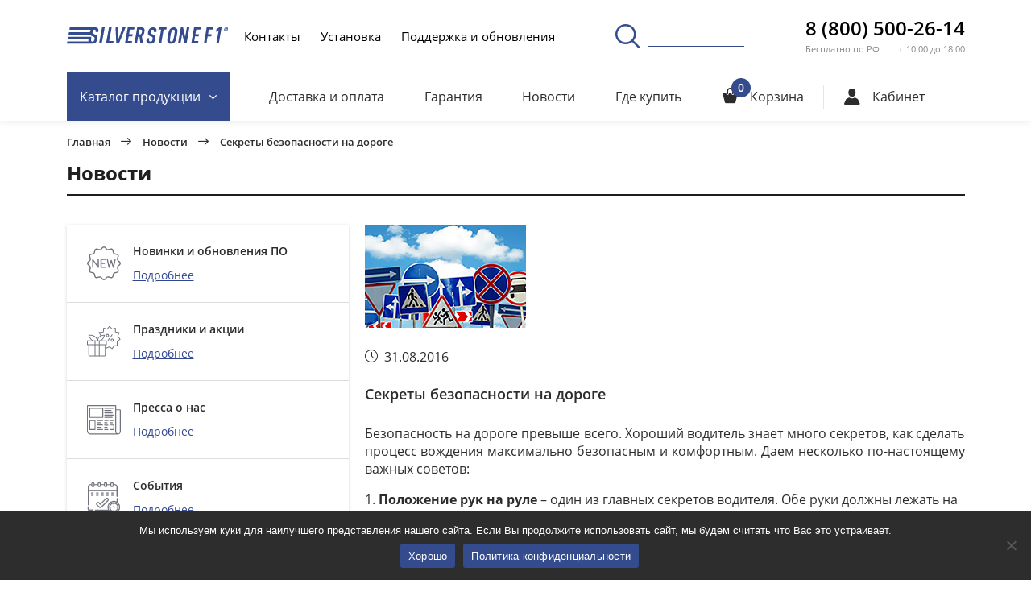

--- FILE ---
content_type: text/html; charset=UTF-8
request_url: https://silverstonef1.ru/novosti/interesting/sekrety-bezopasnosti-na-doroge/
body_size: 14263
content:
<!doctype html>
<html lang="ru-RU"
	prefix="og: https://ogp.me/ns#" >
<head>
    <meta charset="UTF-8">
    <meta http-equiv="X-UA-Compatible" content="IE=edge,chrome=1">

    <!-- ADAPTIVITY -->
    <meta name="viewport" content="width=device-width, initial-scale=1.0, shrink-to-fit=no">

    <!-- Chrome, Firefox OS and Opera -->
    <meta name="theme-color" content="#ff9800">

    <!-- Windows Phone -->
    <meta name="msapplication-navbutton-color" content="#ff9800">

    <!-- iOS Safari -->
    <meta name="apple-mobile-web-app-capable" content="yes">
    <meta name="apple-mobile-web-app-status-bar-style" content="black-translucent">
    <meta name="apple-touch-fullscreen" content="yes">

    <link rel="icon" type="image/x-icon" sizes="16x16" href="https://silverstonef1.ru/wp-content/themes/ssf/assets/img/16x16.ico?v=2">
    <link rel="icon" type="image/x-icon" sizes="32x32" href="https://silverstonef1.ru/wp-content/themes/ssf/assets/img/32x32.ico?v=2">
    <link rel="icon" type="image/png" sizes="50x50" href="https://silverstonef1.ru/wp-content/themes/ssf/assets/img/50x50.png?v=2">
    <link rel="icon" type="image/png" sizes="60x60" href="https://silverstonef1.ru/wp-content/themes/ssf/assets/img/60x60.png?v=2">
    <link rel="icon" type="image/png" sizes="72x72" href="https://silverstonef1.ru/wp-content/themes/ssf/assets/img/72x72.png?v=2">
    <link rel="icon" type="image/png" sizes="76x76" href="https://silverstonef1.ru/wp-content/themes/ssf/assets/img/76x76.png?v=2">
    <link rel="icon" type="image/png" sizes="114x114" href="https://silverstonef1.ru/wp-content/themes/ssf/assets/img/114x114.png?v=2">
    <link rel="icon" type="image/png" sizes="120x120" href="https://silverstonef1.ru/wp-content/themes/ssf/assets/img/120x120.png?v=2">
    <link rel="icon" type="image/png" sizes="144x144" href="https://silverstonef1.ru/wp-content/themes/ssf/assets/img/144x144.png?v=2">
    <link rel="icon" type="image/png" sizes="152x152" href="https://silverstonef1.ru/wp-content/themes/ssf/assets/img/152x152.png?v=2">

    <!-- CONFIG -->
    <meta name="format-detection" content="telephone=no">

    <!-- CSS -->
    <!-- <link rel="stylesheet" href="https://silverstonef1.ru/wp-content/themes/ssf/assets/css/main.css"> -->

    <!-- WP_HEAD -->
    <title>Секреты безопасности на дороге | SilverStone F1</title>
<script id="yookassa-own-payment-methods-head">
window.yookassaOwnPaymentMethods = ["yookassa_epl"];
</script>

		<!-- All in One SEO 4.1.5.3 -->
		<meta name="robots" content="max-image-preview:large" />
		<link rel="canonical" href="https://silverstonef1.ru/novosti/interesting/sekrety-bezopasnosti-na-doroge/" />
		<meta property="og:locale" content="ru_RU" />
		<meta property="og:site_name" content="SilverStone F1 | Официальный сайт: видеорегистраторы, радар-детекторы, комбо-устройства" />
		<meta property="og:type" content="article" />
		<meta property="og:title" content="Секреты безопасности на дороге | SilverStone F1" />
		<meta property="og:url" content="https://silverstonef1.ru/novosti/interesting/sekrety-bezopasnosti-na-doroge/" />
		<meta property="article:published_time" content="2016-08-31T08:20:10+00:00" />
		<meta property="article:modified_time" content="2019-10-16T13:56:20+00:00" />
		<meta name="twitter:card" content="summary" />
		<meta name="twitter:domain" content="silverstonef1.ru" />
		<meta name="twitter:title" content="Секреты безопасности на дороге | SilverStone F1" />
		<script type="application/ld+json" class="aioseo-schema">
			{"@context":"https:\/\/schema.org","@graph":[{"@type":"WebSite","@id":"https:\/\/silverstonef1.ru\/#website","url":"https:\/\/silverstonef1.ru\/","name":"SilverStone F1","description":"\u041e\u0444\u0438\u0446\u0438\u0430\u043b\u044c\u043d\u044b\u0439 \u0441\u0430\u0439\u0442: \u0432\u0438\u0434\u0435\u043e\u0440\u0435\u0433\u0438\u0441\u0442\u0440\u0430\u0442\u043e\u0440\u044b, \u0440\u0430\u0434\u0430\u0440-\u0434\u0435\u0442\u0435\u043a\u0442\u043e\u0440\u044b, \u043a\u043e\u043c\u0431\u043e-\u0443\u0441\u0442\u0440\u043e\u0439\u0441\u0442\u0432\u0430","inLanguage":"ru-RU","publisher":{"@id":"https:\/\/silverstonef1.ru\/#organization"}},{"@type":"Organization","@id":"https:\/\/silverstonef1.ru\/#organization","name":"SilverStone F1","url":"https:\/\/silverstonef1.ru\/"},{"@type":"BreadcrumbList","@id":"https:\/\/silverstonef1.ru\/novosti\/interesting\/sekrety-bezopasnosti-na-doroge\/#breadcrumblist","itemListElement":[{"@type":"ListItem","@id":"https:\/\/silverstonef1.ru\/#listItem","position":1,"item":{"@type":"WebPage","@id":"https:\/\/silverstonef1.ru\/","name":"\u0413\u043b\u0430\u0432\u043d\u0430\u044f","description":"\u041e\u0444\u0438\u0446\u0438\u0430\u043b\u044c\u043d\u044b\u0439 \u0441\u0430\u0439\u0442: \u0432\u0438\u0434\u0435\u043e\u0440\u0435\u0433\u0438\u0441\u0442\u0440\u0430\u0442\u043e\u0440\u044b, \u0440\u0430\u0434\u0430\u0440-\u0434\u0435\u0442\u0435\u043a\u0442\u043e\u0440\u044b, \u043a\u043e\u043c\u0431\u043e-\u0443\u0441\u0442\u0440\u043e\u0439\u0441\u0442\u0432\u0430","url":"https:\/\/silverstonef1.ru\/"},"nextItem":"https:\/\/silverstonef1.ru\/novosti\/interesting\/sekrety-bezopasnosti-na-doroge\/#listItem"},{"@type":"ListItem","@id":"https:\/\/silverstonef1.ru\/novosti\/interesting\/sekrety-bezopasnosti-na-doroge\/#listItem","position":2,"item":{"@type":"WebPage","@id":"https:\/\/silverstonef1.ru\/novosti\/interesting\/sekrety-bezopasnosti-na-doroge\/","name":"\u0421\u0435\u043a\u0440\u0435\u0442\u044b \u0431\u0435\u0437\u043e\u043f\u0430\u0441\u043d\u043e\u0441\u0442\u0438 \u043d\u0430 \u0434\u043e\u0440\u043e\u0433\u0435","url":"https:\/\/silverstonef1.ru\/novosti\/interesting\/sekrety-bezopasnosti-na-doroge\/"},"previousItem":"https:\/\/silverstonef1.ru\/#listItem"}]},{"@type":"Person","@id":"https:\/\/silverstonef1.ru\/author\/admin\/#author","url":"https:\/\/silverstonef1.ru\/author\/admin\/","name":"admin","image":{"@type":"ImageObject","@id":"https:\/\/silverstonef1.ru\/novosti\/interesting\/sekrety-bezopasnosti-na-doroge\/#authorImage","url":"https:\/\/silverstonef1.ru\/wp-content\/uploads\/2018\/09\/280x178_2-100x100.jpg","width":96,"height":96,"caption":"admin"}},{"@type":"WebPage","@id":"https:\/\/silverstonef1.ru\/novosti\/interesting\/sekrety-bezopasnosti-na-doroge\/#webpage","url":"https:\/\/silverstonef1.ru\/novosti\/interesting\/sekrety-bezopasnosti-na-doroge\/","name":"\u0421\u0435\u043a\u0440\u0435\u0442\u044b \u0431\u0435\u0437\u043e\u043f\u0430\u0441\u043d\u043e\u0441\u0442\u0438 \u043d\u0430 \u0434\u043e\u0440\u043e\u0433\u0435 | SilverStone F1","inLanguage":"ru-RU","isPartOf":{"@id":"https:\/\/silverstonef1.ru\/#website"},"breadcrumb":{"@id":"https:\/\/silverstonef1.ru\/novosti\/interesting\/sekrety-bezopasnosti-na-doroge\/#breadcrumblist"},"author":"https:\/\/silverstonef1.ru\/author\/admin\/#author","creator":"https:\/\/silverstonef1.ru\/author\/admin\/#author","image":{"@type":"ImageObject","@id":"https:\/\/silverstonef1.ru\/#mainImage","url":"https:\/\/silverstonef1.ru\/wp-content\/uploads\/2019\/10\/bezopasnostnadoroge.jpg","width":200,"height":128,"caption":"\u0421\u0435\u043a\u0440\u0435\u0442\u044b \u0431\u0435\u0437\u043e\u043f\u0430\u0441\u043d\u043e\u0441\u0442\u0438 \u043d\u0430 \u0434\u043e\u0440\u043e\u0433\u0435"},"primaryImageOfPage":{"@id":"https:\/\/silverstonef1.ru\/novosti\/interesting\/sekrety-bezopasnosti-na-doroge\/#mainImage"},"datePublished":"2016-08-31T08:20:10+03:00","dateModified":"2019-10-16T13:56:20+03:00"}]}
		</script>
		<!-- All in One SEO -->

<link rel='dns-prefetch' href='//www.google.com' />
<link rel='dns-prefetch' href='//s.w.org' />
<link rel="alternate" type="application/rss+xml" title="SilverStone F1 &raquo; Лента" href="https://silverstonef1.ru/feed/" />
<link rel="alternate" type="application/rss+xml" title="SilverStone F1 &raquo; Лента комментариев" href="https://silverstonef1.ru/comments/feed/" />
<link rel='stylesheet' id='wp-block-library-css'  href='https://silverstonef1.ru/wp-includes/css/dist/block-library/style.min.css?ver=5.8.7' type='text/css' media='all' />
<link rel='stylesheet' id='wc-block-style-css'  href='https://silverstonef1.ru/wp-content/plugins/woocommerce/assets/css/blocks/style.css?ver=3.6.7' type='text/css' media='all' />
<link rel='stylesheet' id='cookie-notice-front-css'  href='https://silverstonef1.ru/wp-content/plugins/cookie-notice/css/front.min.css?ver=2.5.6' type='text/css' media='all' />
<link rel='stylesheet' id='rs-plugin-settings-css'  href='https://silverstonef1.ru/wp-content/plugins/revslider/public/assets/css/settings.css?ver=5.4.5.1' type='text/css' media='all' />
<style id='rs-plugin-settings-inline-css' type='text/css'>
#rs-demo-id {}
</style>
<style id='woocommerce-inline-inline-css' type='text/css'>
.woocommerce form .form-row .required { visibility: visible; }
</style>
<link rel='stylesheet' id='ppress-frontend-css'  href='https://silverstonef1.ru/wp-content/plugins/wp-user-avatar/assets/css/frontend.min.css?ver=3.2.4' type='text/css' media='all' />
<link rel='stylesheet' id='ppress-flatpickr-css'  href='https://silverstonef1.ru/wp-content/plugins/wp-user-avatar/assets/flatpickr/flatpickr.min.css?ver=3.2.4' type='text/css' media='all' />
<link rel='stylesheet' id='ppress-select2-css'  href='https://silverstonef1.ru/wp-content/plugins/wp-user-avatar/assets/select2/select2.min.css?ver=5.8.7' type='text/css' media='all' />
<link rel='stylesheet' id='ssf-style-css'  href='https://silverstonef1.ru/wp-content/themes/ssf/assets/css/expanded.css?ver=1770055552' type='text/css' media='all' />
<link rel='stylesheet' id='ssf-additional-style-css'  href='https://silverstonef1.ru/wp-content/themes/ssf/assets/css/additional.css?ver=5.8.7' type='text/css' media='all' />
<link rel='stylesheet' id='repair-style-css'  href='https://silverstonef1.ru/wp-content/themes/ssf/assets/css/repair.css?ver=1.4' type='text/css' media='all' />
<script type='text/javascript' src='https://www.google.com/recaptcha/api.js?render=6LfbatYZAAAAAKR7YI867WFXHmLd_qV2pVl7k_4g' id='g-recaptcha-js-js'></script>
<script type='text/javascript' id='cookie-notice-front-js-before'>
var cnArgs = {"ajaxUrl":"https:\/\/silverstonef1.ru\/wp-admin\/admin-ajax.php","nonce":"3e42d5f546","hideEffect":"fade","position":"bottom","onScroll":false,"onScrollOffset":100,"onClick":false,"cookieName":"cookie_notice_accepted","cookieTime":2592000,"cookieTimeRejected":2592000,"globalCookie":false,"redirection":false,"cache":true,"revokeCookies":false,"revokeCookiesOpt":"automatic"};
</script>
<script type='text/javascript' src='https://silverstonef1.ru/wp-content/plugins/cookie-notice/js/front.min.js?ver=2.5.6' id='cookie-notice-front-js'></script>
<script type='text/javascript' src='https://silverstonef1.ru/wp-content/themes/ssf/assets/js/jquery-3.2.1.js?ver=3.2.1' id='jquery-js'></script>
<script type='text/javascript' src='https://silverstonef1.ru/wp-content/plugins/revslider/public/assets/js/jquery.themepunch.tools.min.js?ver=5.4.5.1' id='tp-tools-js'></script>
<script type='text/javascript' src='https://silverstonef1.ru/wp-content/plugins/revslider/public/assets/js/jquery.themepunch.revolution.min.js?ver=5.4.5.1' id='revmin-js'></script>
<script type='text/javascript' src='https://silverstonef1.ru/wp-content/plugins/wp-user-avatar/assets/flatpickr/flatpickr.min.js?ver=5.8.7' id='ppress-flatpickr-js'></script>
<script type='text/javascript' src='https://silverstonef1.ru/wp-content/plugins/wp-user-avatar/assets/select2/select2.min.js?ver=5.8.7' id='ppress-select2-js'></script>
<link rel="https://api.w.org/" href="https://silverstonef1.ru/wp-json/" /><link rel="EditURI" type="application/rsd+xml" title="RSD" href="https://silverstonef1.ru/xmlrpc.php?rsd" />
<link rel="wlwmanifest" type="application/wlwmanifest+xml" href="https://silverstonef1.ru/wp-includes/wlwmanifest.xml" /> 
<meta name="generator" content="WordPress 5.8.7" />
<meta name="generator" content="WooCommerce 3.6.7" />
<link rel='shortlink' href='https://silverstonef1.ru/?p=1472' />
<link rel="alternate" type="application/json+oembed" href="https://silverstonef1.ru/wp-json/oembed/1.0/embed?url=https%3A%2F%2Fsilverstonef1.ru%2Fnovosti%2Finteresting%2Fsekrety-bezopasnosti-na-doroge%2F" />
<link rel="alternate" type="text/xml+oembed" href="https://silverstonef1.ru/wp-json/oembed/1.0/embed?url=https%3A%2F%2Fsilverstonef1.ru%2Fnovosti%2Finteresting%2Fsekrety-bezopasnosti-na-doroge%2F&#038;format=xml" />
		<script type="text/javascript">
				(function(c,l,a,r,i,t,y){
					c[a]=c[a]||function(){(c[a].q=c[a].q||[]).push(arguments)};t=l.createElement(r);t.async=1;
					t.src="https://www.clarity.ms/tag/"+i+"?ref=wordpress";y=l.getElementsByTagName(r)[0];y.parentNode.insertBefore(t,y);
				})(window, document, "clarity", "script", "lo8juluupg");
		</script>
		<script type="text/javascript">
(function(url){
	if(/(?:Chrome\/26\.0\.1410\.63 Safari\/537\.31|WordfenceTestMonBot)/.test(navigator.userAgent)){ return; }
	var addEvent = function(evt, handler) {
		if (window.addEventListener) {
			document.addEventListener(evt, handler, false);
		} else if (window.attachEvent) {
			document.attachEvent('on' + evt, handler);
		}
	};
	var removeEvent = function(evt, handler) {
		if (window.removeEventListener) {
			document.removeEventListener(evt, handler, false);
		} else if (window.detachEvent) {
			document.detachEvent('on' + evt, handler);
		}
	};
	var evts = 'contextmenu dblclick drag dragend dragenter dragleave dragover dragstart drop keydown keypress keyup mousedown mousemove mouseout mouseover mouseup mousewheel scroll'.split(' ');
	var logHuman = function() {
		if (window.wfLogHumanRan) { return; }
		window.wfLogHumanRan = true;
		var wfscr = document.createElement('script');
		wfscr.type = 'text/javascript';
		wfscr.async = true;
		wfscr.src = url + '&r=' + Math.random();
		(document.getElementsByTagName('head')[0]||document.getElementsByTagName('body')[0]).appendChild(wfscr);
		for (var i = 0; i < evts.length; i++) {
			removeEvent(evts[i], logHuman);
		}
	};
	for (var i = 0; i < evts.length; i++) {
		addEvent(evts[i], logHuman);
	}
})('//silverstonef1.ru/?wordfence_lh=1&hid=B168D2F487CBA8FFD53D9644D22FCDC0');
</script>	<noscript><style>.woocommerce-product-gallery{ opacity: 1 !important; }</style></noscript>
	<meta name="generator" content="Powered by Slider Revolution 5.4.5.1 - responsive, Mobile-Friendly Slider Plugin for WordPress with comfortable drag and drop interface." />
<script type="text/javascript">function setREVStartSize(e){
				try{ var i=jQuery(window).width(),t=9999,r=0,n=0,l=0,f=0,s=0,h=0;					
					if(e.responsiveLevels&&(jQuery.each(e.responsiveLevels,function(e,f){f>i&&(t=r=f,l=e),i>f&&f>r&&(r=f,n=e)}),t>r&&(l=n)),f=e.gridheight[l]||e.gridheight[0]||e.gridheight,s=e.gridwidth[l]||e.gridwidth[0]||e.gridwidth,h=i/s,h=h>1?1:h,f=Math.round(h*f),"fullscreen"==e.sliderLayout){var u=(e.c.width(),jQuery(window).height());if(void 0!=e.fullScreenOffsetContainer){var c=e.fullScreenOffsetContainer.split(",");if (c) jQuery.each(c,function(e,i){u=jQuery(i).length>0?u-jQuery(i).outerHeight(!0):u}),e.fullScreenOffset.split("%").length>1&&void 0!=e.fullScreenOffset&&e.fullScreenOffset.length>0?u-=jQuery(window).height()*parseInt(e.fullScreenOffset,0)/100:void 0!=e.fullScreenOffset&&e.fullScreenOffset.length>0&&(u-=parseInt(e.fullScreenOffset,0))}f=u}else void 0!=e.minHeight&&f<e.minHeight&&(f=e.minHeight);e.c.closest(".rev_slider_wrapper").css({height:f})					
				}catch(d){console.log("Failure at Presize of Slider:"+d)}
			};</script>
    <!-- END WP_HEAD -->
</head>

<body data-rsssl=1 class="news-template-default single single-news postid-1472 cookies-not-set woocommerce-no-js woocommerce-active">

<header class="page-header">
    <div class="page-header__top-part">
        <div class="container">
            <div class="page-header__top-row">
                <a href="javascript:;" data-toggle="modal" data-target="#search-popup" class="page-header__search only-mobile"><i class="icon-search"></i></a>

                <a href="https://silverstonef1.ru" class="page-header__logo">
                    <img src="https://silverstonef1.ru/wp-content/themes/ssf/assets/img/main-logo-blue.svg" alt="" class="main-logo">
                    <img src="https://silverstonef1.ru/wp-content/themes/ssf/assets/img/tablet-logo.svg" alt="" class="tablet-logo">
                </a>

                <a href="javascript:;" class="page-header__menu-toggle" id="menu-toggle"><span></span></a>

                <div class="page-header__menu" id="header-menu">
                    <div class="inner-flex">
                        <div class="page-header__top-nav">
                            <div class="mobile-caption">Меню</div>
                            <ul id="menu-top_menu" class="menu"><li id="menu-item-36" class="menu-item menu-item-type-post_type menu-item-object-page menu-item-36"><a href="https://silverstonef1.ru/kompaniya/">Контакты</a></li>
<li id="menu-item-23047" class="menu-item menu-item-type-post_type menu-item-object-page menu-item-23047"><a href="https://silverstonef1.ru/install/">Установка</a></li>
<li id="menu-item-35" class="menu-item menu-item-type-post_type menu-item-object-page menu-item-35"><a href="https://silverstonef1.ru/update/">Поддержка и обновления</a></li>
<li id="menu-item-383" class="become-partner menu-item menu-item-type-post_type menu-item-object-page menu-item-383"><a href="https://silverstonef1.ru/opt/">Стать партнером</a></li>
</ul>                        </div>

                        <div class="page-header__mobile-nav">
                            <ul id="menu-mob_1" class="menu"><li id="menu-item-364" class="menu-item menu-item-type-post_type menu-item-object-page menu-item-364"><a href="https://silverstonef1.ru/oplata-i-dostavka/">Доставка и оплата</a></li>
<li id="menu-item-365" class="menu-item menu-item-type-post_type menu-item-object-page menu-item-365"><a href="https://silverstonef1.ru/garantiya/">Гарантия</a></li>
<li id="menu-item-363" class="menu-item menu-item-type-post_type menu-item-object-page menu-item-363"><a href="https://silverstonef1.ru/adresa-magazin-partnerov/">Где купить</a></li>
</ul>                        </div>

                        <div class="page-header__mobile-user">

                            
                            <a class="page-header__login-button" data-toggle="modal" data-target="#auth-popup" href="javascript:;">
                                <i class="icon-user-2"></i>
                                <span>Кабинет</span>
                            </a>

                                                    </div>

                        <a data-toggle="modal" data-target="#search-popup" href="javascript:;" class="page-header__search"><i class="icon-search"></i></a>

                        <div class="page-header__tel-block">
                            <a href="tel:88005002614" class="tel-link">8 (800) 500-26-14</a>

                            <div class="opt-list">
                                <div class="item">Бесплатно по РФ</div>

                                <div class="item">с 10:00 до 18:00</div>
                            </div>
                        </div>

                        <!-- <a href="https://silverstonef1.ru/opt/" target="_blank" class="btn brand-btn page-header__become-partner">Стать партнером</a> -->
                    </div>
                </div>
            </div>
        </div>
    </div>

    <div class="page-header__bottom-part">
        <div class="container">
            <div class="page-header__bottom-row">
                <div class="page-header__bottom-nav">
                    <ul id="menu-shop_menu" class="menu"><li id="menu-item-67" class="blue-link menu-item menu-item-type-post_type menu-item-object-page menu-item-home menu-item-has-children menu-item-67"><a data-toggle="dropdown-toggle" href="javascript:;"><span>Каталог<span class="hidden-mobile"> продукции</span></span><i class="icon-chevron"></i></a>
<ul class="dropdown-menu page-header__dropdown">
	<li id="menu-item-70" class="menu-item menu-item-type-taxonomy menu-item-object-product_cat menu-item-70"><a href="https://silverstonef1.ru/product-category/kombo-ustrojstva/"><i class="icon-kombo"></i><span>Комбо-устройства</span></a></li>
	<li id="menu-item-74" class="menu-item menu-item-type-taxonomy menu-item-object-product_cat menu-item-74"><a href="https://silverstonef1.ru/product-category/radar-detektory/"><i class="icon-radar"></i><span>Радар-детекторы</span></a></li>
	<li id="menu-item-68" class="menu-item menu-item-type-taxonomy menu-item-object-product_cat menu-item-68"><a href="https://silverstonef1.ru/product-category/videoregistratory/"><i class="icon-video-reg"></i><span>Видеорегистраторы</span></a></li>
	<li id="menu-item-73" class="menu-item menu-item-type-taxonomy menu-item-object-product_cat menu-item-73"><a href="https://silverstonef1.ru/product-category/parktroniki/"><i class="icon-park-radar"></i><span>Парктроники</span></a></li>
	<li id="menu-item-69" class="menu-item menu-item-type-taxonomy menu-item-object-product_cat menu-item-69"><a href="https://silverstonef1.ru/product-category/kamery-i-monitory/"><i class="icon-car-sensors"></i><span>Камеры и мониторы</span></a></li>
	<li id="menu-item-1080" class="menu-item menu-item-type-taxonomy menu-item-object-product_cat menu-item-1080"><a href="https://silverstonef1.ru/product-category/aksessuary/"><i class="icon-battery"></i><span>Аксессуары</span></a></li>
	<li id="menu-item-7000" class="menu-item menu-item-type-taxonomy menu-item-object-product_cat menu-item-7000"><a href="https://silverstonef1.ru/product-category/ucenka/"><i class="icon-percent"></i><span>Уценка</span></a></li>
</ul>
</li>
<li id="menu-item-88" class="menu-item menu-item-type-post_type menu-item-object-page menu-item-88"><a href="https://silverstonef1.ru/oplata-i-dostavka/">Доставка и оплата</a></li>
<li id="menu-item-87" class="menu-item menu-item-type-post_type menu-item-object-page menu-item-87"><a href="https://silverstonef1.ru/garantiya/">Гарантия</a></li>
<li id="menu-item-493" class="menu-item menu-item-type-post_type_archive menu-item-object-news menu-item-493"><a href="https://silverstonef1.ru/novosti/">Новости</a></li>
<li id="menu-item-86" class="menu-item menu-item-type-post_type menu-item-object-page menu-item-86"><a href="https://silverstonef1.ru/adresa-magazin-partnerov/">Где купить</a></li>
</ul>                </div>


                <div class="page-header__cart-wrap">
                    <a href="https://silverstonef1.ru/cart/" class="page-header__cart">
								<span class="ico-wrap">
									<i class="icon-cart"></i>

									<span class="count cart_items_quantity hide">0</span>
								</span>

                        <span class="caption">Корзина</span>
                    </a>
                </div>

                
                    <div class="page-header__user">
                        <a class="page-header__login-button" data-toggle="modal" data-target="#auth-popup" href="javascript:;">
                            <i class="icon-user-2"></i>
                            <span>Кабинет</span>
                        </a>
                    </div>

                
            </div>
        </div>
    </div>

</header>

<div class="popup-block" id="search-popup">
    <div class="popup-block__overlay search-popup__popup-overlay">
        <div class="popup-block__popup search-popup">
            <div class="inner-content">
                <a href="javascript:;" data-toggle="dismiss" class="popup-block__close"></a>

                <div class="search-popup__main-title">Поиск</div>

                <div class="search-popup__main-wrapper" id="search-popup-wrapper">

                    <form action="/" method="get">
                        <input type="text" class="text-input" name="s" placeholder="Введите ваш запрос, например “HYBRID UNO”" required autocomplete="off">
                        <input type="hidden" name="post_type" value="product">
                        <button type="submit" class="search-button"><i class="icon-search"></i></button>
                    </form>


                    <div class="search-popup__search-dropdown" id="main-search-dropdown">
                        <ul class="customScrollbar" id="search-result-list">
<!--                            <li>-->
<!--                                <span class="img-wrapper"><img src="--><!--/assets/img/video-reg.png" alt=""></span>-->
<!--                                <span class="name"><span class="marked">Ко</span>мбо-устройство SilverStone F1 HYBRID UNO A12</span>-->
<!--                            </li>-->
<!--                            <li>-->
<!--                                <span class="img-wrapper"><img src="--><!--/assets/img/video-reg.png" alt=""></span>-->
<!--                                <span class="name"><span class="marked">Ко</span>мбо-устройство SilverStone F1 HYBRID UNO A12</span>-->
<!--                            </li>-->
<!--                            <li>-->
<!--                                <span class="img-wrapper"><img src="--><!--/assets/img/video-reg.png" alt=""></span>-->
<!--                                <span class="name"><span class="marked">Ко</span>мбо-устройство SilverStone F1 HYBRID UNO A12</span>-->
<!--                            </li>-->
<!--                            <li>-->
<!--                                <span class="img-wrapper"><img src="--><!--/assets/img/video-reg.png" alt=""></span>-->
<!--                                <span class="name"><span class="marked">Ко</span>мбо-устройство SilverStone F1 HYBRID UNO A12</span>-->
<!--                            </li>-->
<!--                            <li>-->
<!--                                <span class="img-wrapper"><img src="--><!--/assets/img/video-reg.png" alt=""></span>-->
<!--                                <span class="name"><span class="marked">Ко</span>мбо-устройство SilverStone F1 HYBRID UNO A12</span>-->
<!--                            </li>-->
                        </ul>

                        <a href="javascript:;" class="search-dropdown-close" id="main-search-dropdown-close">
                            <span class="close-text">Закрыть поиск</span>
                            <i class="icon-chevron"></i>
                        </a>
                    </div>
                </div>

                <div class="search-popup__mobile-placeholder">Введите ваш запрос, например <a href="#">каталог продукции</a></div>
            </div>
        </div>
    </div>
</div>	<div id="primary" class="content-area">
		<main id="main" class="site-main news-container">
		<div class="container">
			<div class="breadcrumbs">
				<ul>
					<li>
						<a href="https://silverstonef1.ru/">Главная</a>
						<i class="icon-arrow"></i>
					</li>
					<li>
						<a href="https://silverstonef1.ru/novosti">Новости</a>
						<i class="icon-arrow"></i>
					</li>
					<li>
						<span>Секреты безопасности на дороге</span>
					</li>
				</ul>
			</div>
		
<article id="post-1472" class="post-1472 news type-news status-publish has-post-thumbnail hentry news_cat-interesting">
	<h1>Новости</h1>
	<div class="news-main">
		<div class="news-sidebar">
			<div class="inner">
									<a class="category-item " href="https://silverstonef1.ru/novosti/new-products-and-updates/">
						<img src="https://silverstonef1.ru/wp-content/uploads/2019/04/new-products-and-updates.svg" />
						<div class="link-aside">
							<span>Новинки и обновления ПО</span>
							<span>Подробнее</span>
						</div>
					</a>
									<a class="category-item " href="https://silverstonef1.ru/novosti/holidays-and-sales/">
						<img src="https://silverstonef1.ru/wp-content/uploads/2019/04/holidays-and-sales.svg" />
						<div class="link-aside">
							<span>Праздники и акции</span>
							<span>Подробнее</span>
						</div>
					</a>
									<a class="category-item " href="https://silverstonef1.ru/novosti/press-about-us/">
						<img src="https://silverstonef1.ru/wp-content/uploads/2019/04/press-about-us.svg" />
						<div class="link-aside">
							<span>Пресса о нас</span>
							<span>Подробнее</span>
						</div>
					</a>
									<a class="category-item " href="https://silverstonef1.ru/novosti/events/">
						<img src="https://silverstonef1.ru/wp-content/uploads/2019/04/events.svg" />
						<div class="link-aside">
							<span>События</span>
							<span>Подробнее</span>
						</div>
					</a>
									<a class="category-item current" href="https://silverstonef1.ru/novosti/interesting/">
						<img src="https://silverstonef1.ru/wp-content/uploads/2019/03/interesting.svg" />
						<div class="link-aside">
							<span>Это интересно</span>
							<span>Подробнее</span>
						</div>
					</a>
							</div>
		</div>
		<div class="news-content">
			<div class="featured-img-container">
				<img width="200" height="128" src="https://silverstonef1.ru/wp-content/uploads/2019/10/bezopasnostnadoroge.jpg" class="attachment-full size-full wp-post-image" alt="Секреты безопасности на дороге" loading="lazy" />			</div>
			<header class="entry-header">
				<div class="date">31.08.2016</div>
				<h3 class="entry-title">Секреты безопасности на дороге</h3>			</header>
			<div class="entry-content">
				<p class="b-inner-content-text" align="justify">Безопасность на дороге превыше всего. Хороший водитель знает много секретов, как сделать процесс вождения максимально безопасным и комфортным. Даем несколько по-настоящему важных советов:</p>
<p>1. <strong>Положение рук на руле</strong> – один из главных секретов водителя. Обе руки должны лежать на руле, левая на 9, правая на 3 часа. Большие пальцы должны обхватывать руль, хват должен быть широким, руль необходимо обхватывать в верхнем секторе. Руки должны быть немного согнуты, не рекомендуется ездить с вытянутыми прямыми руками.</p>
<p><img class="b-inner-news-img__item" title="Секреты безопасности на дороге" src="/wp-content/uploads/2019/09/bezopasnostnadoroge_02.jpg" alt="Секреты безопасности на дороге" /></p>
<p>2. <strong>Дистанция</strong> – ключевое понятие на дороге. Как определить дистанцию, которую необходимо удерживать? Необходимо вашу скорость движения разделить на 2. То есть если вы едете со скоростью 60 км/ч, дистанция до впереди идущего автомобиля должна составлять 30 метров. При неблагоприятных погодных условиях – дождь, снег, гололед и пр. – рекомендуется увеличивать дистанцию.</p>
<p>3. <strong>Поворот влево на трассе</strong>. Итак, вы притормаживаете и стоите в левом ряду либо на специальной выделенной полосе и собираетесь повернуть налево или развернуться. Никогда не выкручивайте руль влево до того, как начать маневр. Если вам въедут в зад, вас понесет прямо под встречные машины. Держите руль прямо вплоть до того, как появится нужный момент для поворота.</p>
<p>4. <strong>Как проехать лежачего полицейского без ущерба для подвески?</strong> Прямо перед препятствием необходимо затормозить, а потом отпустить тормоз. Тогда вы пройдете лежачего полицейского по инерции и спокойно преодолеете препятствие. Но всегда помните про машину, едущую сзади! Не тормозите резко.</p>
<p>5. <strong>Комфорт и защита от штрафов и подстав</strong> – это забота гибридного устройства <a href="/product/kombo-ustrojstva/silverstone-f1-hybrid-evo/" target="_blank" rel="noopener">SilverStone F1 Hybrid EVO</a>. Установив его на лобовом стекле, вы забудете о многих проблемах, отвлекающих на дороге, например:</p>
<p>&#8212; вам не надо постоянно контролировать скорость движения и сравнивать ее с разрешенной на участке. Это делает Hybrid EVO. Если скорость движения превышает лимит, устройство предупреждает вас: снижайте скорость!</p>
<p>&#8212; все мы иногда очень спешим. Ситуация: три левые полосы – сплошная пробка, а справа сверкает совершенно свободная полоса для общественного транспорта, по которой не проехало ни одного автобуса вот уже полчаса. Hybrid EVO подскажет, где есть видеоблоки, контролирующие движение по этой полосе. 3000 рублей штрафа – не шутка!</p>
<p>&#8212; Впереди висит ящик, и это явно должен быть какой-то хитрый радар, но очень похоже на муляж. ЭВО развеет сомнения и скажет: внимание! Муляж радара! Можно спокойно ехать, не опасаясь штрафов. Либо определит тип радара и оповестит о лимите на участке – давим на тормоз.</p>
<p>Продолжение следует!</p>
			</div><!-- .entry-content -->
			<footer class="entry-footer">
							</footer><!-- .entry-footer -->
		</div>

</article><!-- #post-1472 -->

	<nav class="navigation post-navigation" role="navigation" aria-label="Записи">
		<h2 class="screen-reader-text">Навигация по записям</h2>
		<div class="nav-links"><div class="nav-previous"><a href="https://silverstonef1.ru/novosti/interesting/avtodoriya/" rel="prev">Автодория</a></div><div class="nav-next"><a href="https://silverstonef1.ru/novosti/interesting/kompleks-foto-videofiksatsii-strelka-m/" rel="next">Комплекс фото-видеофиксации Стрелка-М</a></div></div>
	</nav>		</div>
		</main><!-- #main -->
	</div><!-- #primary -->


<aside id="secondary" class="widget-area">
	<aside id="unisender_subscribe_form-2" class="widget unisender_form"><h2 class="widget-title">Подписаться</h2><form name="unisender_subscribe_form-2" method="POST" id="unisender_subscribe_form"><input type="hidden" name="action" value="unisenderSubscribe"><label for="email">E-mail<span class="required"> *</span></label><br><input type="email" name="email" id="email" placeholder=""required="required"><br><br><input type="submit" value="Подписаться"><img src="https://silverstonef1.ru/wp-admin/images/spinner.gif" style="margin-left: 10px; display: none;"></form></aside></aside><!-- #secondary -->


<footer class="page-footer">
    <div class="container">
        <div class="page-footer__row">
            <div class="page-footer__left">
                <div class="footer-logo"><img src="https://silverstonef1.ru/wp-content/themes/ssf/assets/img/main-logo-all-white.svg" alt=""></div>
                <div class="page-footer__promo-text">
                    <p align=justify>На протяжении 15 лет компания SilverStone F1 производит высококачественные радар-детекторы и видеорегистраторы на крупнейших заводах Южной Кореи.
<p align=justify>
SilverStone F1 занимает лидирующие позиции на Российском рынке.                </div>
            </div>

            <div class="page-footer__col">
                <div class="title">Способы оплаты</div>

                <ul class="page-footer__pay-options-list">
                    <li>Банковские карты</li>
                    <li>Qiwi кошелек</li>
                    <li>Яндекс.Кошелек</li>
                    <li>Банки и терминалы</li>
                </ul>
            </div>
            <div class="page-footer__col">
                <div class="title">Частые вопросы</div>
                <ul id="menu-footer_menu" class="menu"><li id="menu-item-243" class="menu-item menu-item-type-post_type menu-item-object-page menu-item-243"><a href="https://silverstonef1.ru/adresa-magazin-partnerov/">Где купить</a></li>
<li id="menu-item-244" class="menu-item menu-item-type-post_type menu-item-object-page menu-item-244"><a href="https://silverstonef1.ru/oplata-i-dostavka/">Доставка и оплата</a></li>
<li id="menu-item-245" class="menu-item menu-item-type-post_type menu-item-object-page menu-item-245"><a href="https://silverstonef1.ru/update/">Поддержка и обновления</a></li>
<li id="menu-item-246" class="menu-item menu-item-type-post_type menu-item-object-page menu-item-246"><a href="https://silverstonef1.ru/garantiya/">Гарантия</a></li>
<li id="menu-item-26321" class="menu-item menu-item-type-post_type menu-item-object-page menu-item-26321"><a href="https://silverstonef1.ru/politika-obrabotki-personalnyh-dannyh/">Политика обработки персональных данных</a></li>
</ul>            </div>
            <div class="page-footer__col">
                <div class="title">Контакты</div>
                <a class="page-footer__tel" href="tel:88005002614" class="tel-link">8 (800) 500-26-14</a>
                <ul class="page-footer__social">

					
                    <li>
                        <a href="http://vk.com/club68667886">
                            <i class="icon-vk"></i>
                        </a>
                    </li>

                    <li>
                        <a href="https://t.me/silver_stonef1">
                            <span class="icon-wrap"><img src="https://silverstonef1.ru/wp-content/themes/ssf/assets/img/icons/telegram.svg" alt=""></span>
                        </a>
                    </li>


                </ul>
            </div>
        </div>
        <div class="page-footer__developed-by">
            <a href="http://gwp-social.ru">Разработано GWP</a>
        </div>

    <div class="page-footer__copyright">
        <div class="container">
            <div class="copyright__inner">Copyright © 2008-2020, Silverstone F1. Все права защищены.</div>
        </div>
    </div>
</footer>


<div class="popup-block" id="purchase-repair-modal">
    <div class="popup-block__overlay">
        <div class="popup-block__popup reviews__popup">
            <div class="inner-content">
                <a href="javascript:;" data-toggle="dismiss" class="popup-block__close"></a>

                <div class="popup-block__title">Оплатить ремонт</div>

                <form id="purchase-repair_form" class="popup-block__reviews-form" action="https://silverstonef1.ru/novosti/interesting/sekrety-bezopasnosti-na-doroge/" method="post">
                    <div class="input-col">
                        <label for="purchase-repair-sum">Сумма платежа*</label>
                        <div class="input-wrapper">
                            <input type="number" class="text-input" id="purchase-repair-sum" name="sum" required>
                        </div>
                    </div>

                    <div class="input-col">
                        <label for="purchase-repair-order">№ Номер заказа*</label>
                        <div class="input-wrapper">
                            <input type="number" class="text-input" id="purchase-repair-order" name="order" required>
                        </div>
                    </div>

                    <div class="input-col">
                        <label for="purchase-repair-name">Имя*</label>
                        <div class="input-wrapper">
                            <input type="text" class="text-input" id="purchase-repair-name" name="ssf_name" required>
                        </div>
                    </div>

                    <div class="input-col">
                        <label for="purchase-repair-email">Email*</label>
                        <div class="input-wrapper">
                            <input type="email" class="text-input" id="purchase-repair-email" name="ssf1_email" required>
                        </div>
                    </div>

                    <div class="input-col">
                        <label for="purchase-repair-comment">Комментарии</label>

                        <div class="input-wrapper">
                            <textarea class="textarea-input" id="purchase-repair-comment" name="comment"></textarea>
                        </div>
                    </div>

                    <div class="input-col">
                        <div class="input-wrapper">
                                <div class="checkbox-wrapper auth-reg-agree-wrap">
        <input type="checkbox" required id="auth-reg-agree">
        <label for="auth-reg-agree">Согласен с <a href="https://silverstonef1.ru/politika-obrabotki-personalnyh-dannyh/" target="_blank">политикой обработки персональных данных</a></label>
    </div>
                            </div>
                    </div>

                    <input type="hidden" id="purchase_repair_nonce" name="purchase_repair_nonce" value="9322cc1fa2" /><input type="hidden" name="_wp_http_referer" value="/novosti/interesting/sekrety-bezopasnosti-na-doroge/" /><input type="hidden" name="action" value="purchase_repair" /><input type="hidden" name="g_recaptcha_response" class="g-recaptcha-purchase_repair" id="g-recaptcha-response">                    <button type="submit" class="btn submit-button">Оплатить ремонт</button>
                </form>
            </div>
        </div>
    </div>
</div>


<!--<div class="modal" id="modal-id-1">-->
<!--	<div class="modal-content">-->
<!--		<button class="modal-close" data-target-modal-id="1">-->
<!--			<svg width="20px" height="20px" x="0px" y="0px" viewBox="0 0 47.971 47.971">-->
<!--				<path d="M28.228,23.986L47.092,5.122c1.172-1.171,1.172-3.071,0-4.242c-1.172-1.172-3.07-1.172-4.242,0L23.986,19.744L5.121,0.88-->
<!--					c-1.172-1.172-3.07-1.172-4.242,0c-1.172,1.171-1.172,3.071,0,4.242l18.865,18.864L0.879,42.85c-1.172,1.171-1.172,3.071,0,4.242-->
<!--					C1.465,47.677,2.233,47.97,3,47.97s1.535-0.293,2.121-0.879l18.865-18.864L42.85,47.091c0.586,0.586,1.354,0.879,2.121,0.879-->
<!--					s1.535-0.293,2.121-0.879c1.172-1.171,1.172-3.071,0-4.242L28.228,23.986z"/>-->
<!--			</svg>-->
<!--		</button>-->
<!---->
<!--        <form class="purchase-repair__form" action="--><!--" method="POST">-->
<!--            --><!--			<input name="sum" type="text" placeholder="Сумма платежа">-->
<!--			<input name="order" type="text" placeholder="№ Номер заказа">-->
<!--			<input name="ssf_name" type="text" placeholder="Имя">-->
<!--			<input name="ssf1_email" type="email" placeholder="Email">-->
<!--			<textarea name="comment" placeholder="Комментарии"></textarea>-->
<!---->
<!--			<div class="button-wrapper">-->
<!--				<input class="btn submit-button" type="submit" value="Оплатить ремонт">-->
<!--			</div>-->
<!--		</form>-->
<!--	</div>-->
<!--</div>-->

<div class="popup-block login-popup__popup-block" id="auth-popup">
    <div class="popup-block__overlay login-popup__popup-overlay">
        <div class="popup-block__popup login-popup">
            <div class="inner-content">
                <a href="javascript:;" data-toggle="dismiss" class="popup-block__close"></a>

                <div class="login-popup__top-tabs">
                    <a href="javascript:;" data-toggle="tab" data-target="#auth-reg" class="login-popup__tab-item">
                        <span>Регистрация</span>
                    </a>

                    <a href="javascript:;" data-toggle="tab" data-target="#auth-login" class="login-popup__tab-item active">
                        <span>Вход</span>
                    </a>
                </div>

                <div class="login-popup__tabs-content-wrap">
                    <div class="login-popup__tab-pane" id="auth-reg">
                        <div class="inner-content">
                            <div class="login-popup__form-title">Регистрация</div>

                            <form class="login-popup__form" id="ssf_ajax_register_form">
                                <div class="input-col">
                                    <label for="auth-reg-name">Имя:</label>

                                    <div class="input-wrapper with-addon">
                                        <input name="ssf_username" type="text" class="text-input" id="auth-reg-name">
                                        <div class="input-addon"><i class="icon-user"></i></div>
                                    </div>
                                </div>

                                <div class="input-col">
                                    <label for="auth-reg-email">E-mail:</label>

                                    <div class="input-wrapper with-addon">
                                        <input name="ssf_email" type="email" class="text-input" id="auth-reg-email" required>
                                        <div class="input-addon"><i class="icon-email"></i></div>
                                    </div>
                                </div>

                                <div class="input-col">
                                    <label for="auth-reg-tel">Телефон:</label>

                                    <div class="input-wrapper with-addon">
                                        <input name="ssf_tel" type="tel" class="text-input" id="auth-reg-tel">
                                        <div class="input-addon"><i class="icon-form-tel"></i></div>
                                    </div>
                                </div>

                                <div class="input-col">
                                    <label for="auth-reg-password">Пароль:</label>

                                    <div class="input-wrapper with-addon">
                                        <input name="ssf_password" type="password" class="text-input" id="auth-reg-password" required>
                                        <div class="input-addon"><i class="icon-lock"></i></div>
                                    </div>
                                </div>

                                <div class="input-col">
                                    <label for="auth-reg-password-2">Повторите пароль:</label>

                                    <div class="input-wrapper">
                                        <input name="ssf_password_confirm" type="password" class="text-input" id="auth-reg-password-2" required>
                                    </div>
                                </div>

                                <div class="input-col ajax-error-message" style="color:red;display: none" >
                                    <label for="auth-reg-password-2" style="color:red;">Ошибка:</label>

                                    <p style="font-size: 14px; padding-left: 10px;"></p>
                                </div>

                                    <div class="checkbox-wrapper auth-reg-agree-wrap">
        <input type="checkbox" required id="auth-reg-agree">
        <label for="auth-reg-agree">Согласен с <a href="https://silverstonef1.ru/politika-obrabotki-personalnyh-dannyh/" target="_blank">политикой обработки персональных данных</a></label>
    </div>
    
                                <button name="ssf_ajax_registration" type="submit" value="register" class="btn login-popup__submit ssf_ajax_login_registration_submit">Зарегистрироваться</button>

                                <input type="hidden" id="ssf_ajax_registration_nonce" name="ssf_ajax_registration_nonce" value="c68c71e24e" /><input type="hidden" name="_wp_http_referer" value="/novosti/interesting/sekrety-bezopasnosti-na-doroge/" />
                            </form>
                        </div>
                    </div>

                    <div class="login-popup__tab-pane active" id="auth-login">
                        <div class="inner-content">
                            <div class="login-popup__form-title">Вход</div>

                            <form class="login-popup__form" method="POST" id="ssf_ajax_login_form">
                                <div class="input-col">
                                    <label for="auth-login-email">E-mail:</label>

                                    <div class="input-wrapper with-addon">
                                        <input type="email" name="ssf_username" class="text-input" id="auth-login-email" required>
                                        <div class="input-addon"><i class="icon-email"></i></div>
                                    </div>
                                </div>

                                <div class="input-col">
                                    <label for="auth-login-password">Пароль:</label>

                                    <div class="input-wrapper with-addon">
                                        <input type="password" name="ssf_password" class="text-input" id="auth-login-password" required>
                                        <div class="input-addon"><i class="icon-lock"></i></div>
                                    </div>
                                </div>

                                <div class="input-col ajax-error-message" style="color:red;display: none" >
                                    <label for="auth-reg-password-2" style="color:red;">Ошибка:</label>

                                    <p style="font-size: 14px; padding-left: 10px;"></p>
                                </div>
                                <a class="text-link" href="https://silverstonef1.ru/my-account/lost-password/">
                                    Забыли пароль?
                                </a>
                                <div class="checkbox-wrapper">
                                    <input type="checkbox" checked id="auth-login-agree">
                                    <label for="auth-login-agree">Запомнить меня</a></label>
                                </div>

                                <button type="submit" class="btn login-popup__submit ssf_ajax_login_registration_submit">Вход</button>

                                <input type="hidden" id="ssf_ajax_login_nonce" name="ssf_ajax_login_nonce" value="c68c71e24e" /><input type="hidden" name="_wp_http_referer" value="/novosti/interesting/sekrety-bezopasnosti-na-doroge/" />
                            </form>
                        </div>
                    </div>
                </div>
            </div>
        </div>
    </div>
</div>	<script type="text/javascript">
		var c = document.body.className;
		c = c.replace(/woocommerce-no-js/, 'woocommerce-js');
		document.body.className = c;
	</script>
	<link rel='stylesheet' id='unisender-css'  href='https://silverstonef1.ru/wp-content/plugins/unisender-integration/css/unisender.css?ver=5.8.7' type='text/css' media='all' />
<link rel='stylesheet' id='unisender_datetime-css'  href='https://silverstonef1.ru/wp-content/plugins/unisender-integration//css/jquery.datetimepicker.css?ver=5.8.7' type='text/css' media='all' />
<script type='text/javascript' src='https://silverstonef1.ru/wp-content/plugins/woocommerce/assets/js/jquery-blockui/jquery.blockUI.min.js?ver=2.70' id='jquery-blockui-js'></script>
<script type='text/javascript' id='wc-add-to-cart-js-extra'>
/* <![CDATA[ */
var wc_add_to_cart_params = {"ajax_url":"\/wp-admin\/admin-ajax.php","wc_ajax_url":"\/?wc-ajax=%%endpoint%%","i18n_view_cart":"\u041f\u0440\u043e\u0441\u043c\u043e\u0442\u0440 \u043a\u043e\u0440\u0437\u0438\u043d\u044b","cart_url":"https:\/\/silverstonef1.ru\/cart\/","is_cart":"","cart_redirect_after_add":"no"};
/* ]]> */
</script>
<script type='text/javascript' src='https://silverstonef1.ru/wp-content/plugins/woocommerce/assets/js/frontend/add-to-cart.min.js?ver=3.6.7' id='wc-add-to-cart-js'></script>
<script type='text/javascript' src='https://silverstonef1.ru/wp-content/plugins/woocommerce/assets/js/js-cookie/js.cookie.min.js?ver=2.1.4' id='js-cookie-js'></script>
<script type='text/javascript' id='woocommerce-js-extra'>
/* <![CDATA[ */
var woocommerce_params = {"ajax_url":"\/wp-admin\/admin-ajax.php","wc_ajax_url":"\/?wc-ajax=%%endpoint%%"};
/* ]]> */
</script>
<script type='text/javascript' src='https://silverstonef1.ru/wp-content/plugins/woocommerce/assets/js/frontend/woocommerce.min.js?ver=3.6.7' id='woocommerce-js'></script>
<script type='text/javascript' id='wc-cart-fragments-js-extra'>
/* <![CDATA[ */
var wc_cart_fragments_params = {"ajax_url":"\/wp-admin\/admin-ajax.php","wc_ajax_url":"\/?wc-ajax=%%endpoint%%","cart_hash_key":"wc_cart_hash_c2654c311479c3d32748f81c62f30703","fragment_name":"wc_fragments_c2654c311479c3d32748f81c62f30703","request_timeout":"5000"};
/* ]]> */
</script>
<script type='text/javascript' src='https://silverstonef1.ru/wp-content/plugins/woocommerce/assets/js/frontend/cart-fragments.min.js?ver=3.6.7' id='wc-cart-fragments-js'></script>
<script type='text/javascript' id='ppress-frontend-script-js-extra'>
/* <![CDATA[ */
var pp_ajax_form = {"ajaxurl":"https:\/\/silverstonef1.ru\/wp-admin\/admin-ajax.php","confirm_delete":"Are you sure?","deleting_text":"Deleting...","deleting_error":"An error occurred. Please try again.","nonce":"07af1b48e9","disable_ajax_form":"false"};
/* ]]> */
</script>
<script type='text/javascript' src='https://silverstonef1.ru/wp-content/plugins/wp-user-avatar/assets/js/frontend.min.js?ver=3.2.4' id='ppress-frontend-script-js'></script>
<script type='text/javascript' src='https://silverstonef1.ru/wp-content/themes/ssf/assets/js/plugins.min.js' id='plugins.min-js'></script>
<script type='text/javascript' id='scripts.min-js-extra'>
/* <![CDATA[ */
var ssfData = {"ajaxUrl":"https:\/\/silverstonef1.ru\/wp-admin\/admin-ajax.php"};
/* ]]> */
</script>
<script type='text/javascript' src='https://silverstonef1.ru/wp-content/themes/ssf/assets/js/scripts.min.js' id='scripts.min-js'></script>
<script type='text/javascript' src='https://silverstonef1.ru/wp-content/themes/ssf/js/custom.js?ver=1770055552' id='custom-js-js'></script>
<script type='text/javascript' src='https://silverstonef1.ru/wp-content/themes/ssf/js/ajax-comment.js' id='ajax-comment-js'></script>
<script type='text/javascript' src='https://silverstonef1.ru/wp-content/themes/ssf/js/navigation.js?ver=20151215' id='ssf-navigation-js'></script>
<script type='text/javascript' src='https://silverstonef1.ru/wp-content/themes/ssf/js/skip-link-focus-fix.js?ver=20151215' id='ssf-skip-link-focus-fix-js'></script>
<script type='text/javascript' src='https://silverstonef1.ru/wp-content/themes/ssf/assets/js/repair.js' id='repair-js-js'></script>
<script type='text/javascript' id='live-search-js-extra'>
/* <![CDATA[ */
var liveSearch = {"nonce":"e9d7cf4fd8","action":"get_product_for_live_search"};
/* ]]> */
</script>
<script type='text/javascript' src='https://silverstonef1.ru/wp-content/themes/ssf/js/live-search.js' id='live-search-js'></script>
<script type='text/javascript' src='https://silverstonef1.ru/wp-content/themes/ssf/js/ajax-reg-login.js' id='ajax-reg-login-js'></script>
<script type='text/javascript' src='https://silverstonef1.ru/wp-includes/js/wp-embed.min.js?ver=5.8.7' id='wp-embed-js'></script>
<script type='text/javascript' id='unisender-js-extra'>
/* <![CDATA[ */
var WPURLS = {"siteurl":"https:\/\/silverstonef1.ru"};
/* ]]> */
</script>
<script type='text/javascript' src='https://silverstonef1.ru/wp-content/plugins/unisender-integration/js/unisender.js?ver=5.8.7' id='unisender-js'></script>
<script type='text/javascript' src='https://silverstonef1.ru/wp-content/plugins/unisender-integration//js/jquery.datetimepicker.js?ver=5.8.7' id='unisender_datetime-js'></script>
        <script>
            grecaptcha.ready(function(){
                grecaptcha.execute("6LfbatYZAAAAAKR7YI867WFXHmLd_qV2pVl7k_4g", { action: "ssf_update_personal_data" }).then(function(token){
                    var recaptcha_response = document.getElementsByClassName('g-recaptcha-ssf_update_personal_data');

                    for(let item of recaptcha_response) {
                        item.value = token;
                    }
                });
            });
        </script>
            <script>
            grecaptcha.ready(function(){
                grecaptcha.execute("6LfbatYZAAAAAKR7YI867WFXHmLd_qV2pVl7k_4g", { action: "ssf_change_password" }).then(function(token){
                    var recaptcha_response = document.getElementsByClassName('g-recaptcha-ssf_change_password');

                    for(let item of recaptcha_response) {
                        item.value = token;
                    }
                });
            });
        </script>
            <script>
            grecaptcha.ready(function(){
                grecaptcha.execute("6LfbatYZAAAAAKR7YI867WFXHmLd_qV2pVl7k_4g", { action: "ssf_update_address" }).then(function(token){
                    var recaptcha_response = document.getElementsByClassName('g-recaptcha-ssf_update_address');

                    for(let item of recaptcha_response) {
                        item.value = token;
                    }
                });
            });
        </script>
            <script>
            grecaptcha.ready(function(){
                grecaptcha.execute("6LfbatYZAAAAAKR7YI867WFXHmLd_qV2pVl7k_4g", { action: "add_camera" }).then(function(token){
                    var recaptcha_response = document.getElementsByClassName('g-recaptcha-add_camera');

                    for(let item of recaptcha_response) {
                        item.value = token;
                    }
                });
            });
        </script>
            <script>
            grecaptcha.ready(function(){
                grecaptcha.execute("6LfbatYZAAAAAKR7YI867WFXHmLd_qV2pVl7k_4g", { action: "become_dealer" }).then(function(token){
                    var recaptcha_response = document.getElementsByClassName('g-recaptcha-become_dealer');

                    for(let item of recaptcha_response) {
                        item.value = token;
                    }
                });
            });
        </script>
            <script>
            grecaptcha.ready(function(){
                grecaptcha.execute("6LfbatYZAAAAAKR7YI867WFXHmLd_qV2pVl7k_4g", { action: "ssf_heed_help" }).then(function(token){
                    var recaptcha_response = document.getElementsByClassName('g-recaptcha-ssf_heed_help');

                    for(let item of recaptcha_response) {
                        item.value = token;
                    }
                });
            });
        </script>
            <script>
            grecaptcha.ready(function(){
                grecaptcha.execute("6LfbatYZAAAAAKR7YI867WFXHmLd_qV2pVl7k_4g", { action: "buy_in_one_click" }).then(function(token){
                    var recaptcha_response = document.getElementsByClassName('g-recaptcha-buy_in_one_click');

                    for(let item of recaptcha_response) {
                        item.value = token;
                    }
                });
            });
        </script>
            <script>
            grecaptcha.ready(function(){
                grecaptcha.execute("6LfbatYZAAAAAKR7YI867WFXHmLd_qV2pVl7k_4g", { action: "purchase_repair" }).then(function(token){
                    var recaptcha_response = document.getElementsByClassName('g-recaptcha-purchase_repair');

                    for(let item of recaptcha_response) {
                        item.value = token;
                    }
                });
            });
        </script>
    
		<!-- Cookie Notice plugin v2.5.6 by Hu-manity.co https://hu-manity.co/ -->
		<div id="cookie-notice" role="dialog" class="cookie-notice-hidden cookie-revoke-hidden cn-position-bottom" aria-label="Cookie Notice" style="background-color: rgba(45,45,45,1);"><div class="cookie-notice-container" style="color: #fff"><span id="cn-notice-text" class="cn-text-container">Мы используем куки для наилучшего представления нашего сайта. Если Вы продолжите использовать сайт, мы будем считать что Вас это устраивает.</span><span id="cn-notice-buttons" class="cn-buttons-container"><a href="#" id="cn-accept-cookie" data-cookie-set="accept" class="cn-set-cookie cn-button" aria-label="Хорошо" style="background-color: #344b8e">Хорошо</a><a href="https://silverstonef1.ru/politika-obrabotki-personalnyh-dannyh/" target="_blank" id="cn-more-info" class="cn-more-info cn-button" aria-label="Политика конфиденциальности" style="background-color: #344b8e">Политика конфиденциальности</a></span><span id="cn-close-notice" data-cookie-set="accept" class="cn-close-icon" title="Нет"></span></div>
			
		</div>
		<!-- / Cookie Notice plugin -->	
<!-- Yandex.Metrika counter -->
<script type="text/javascript" >
   (function(m,e,t,r,i,k,a){m[i]=m[i]||function(){(m[i].a=m[i].a||[]).push(arguments)};
   m[i].l=1*new Date();k=e.createElement(t),a=e.getElementsByTagName(t)[0],k.async=1,k.src=r,a.parentNode.insertBefore(k,a)})
   (window, document, "script", "https://mc.yandex.ru/metrika/tag.js", "ym");

   ym(26846712, "init", {
        clickmap:true,
        trackLinks:true,
        accurateTrackBounce:true,
        ecommerce:"dataLayer"
   });
</script>
<noscript><div><img src="https://mc.yandex.ru/watch/26846712" style="position:absolute; left:-9999px;" alt="" /></div></noscript>
<!-- /Yandex.Metrika counter -->
	
<!-- <script src='https://salebot.pro/js/salebot.js'></script> -->
<!-- <script>SaleBotPro.init({projectId: '35667'});</script> -->
	
<script src='https://salebot.pro/js/salebot.js' charset='utf-8'></script>
<!-- <script>SaleBotPro.init({onlineChatId: '926'});</script> -->

<script>SaleBotPro.init({ onlineChatId: '1317' });</script>


<!-- <script type="text/javascript" src="//consultsystems.ru/script/22879/" async charset="utf-8"></script> -->
</body>
</html>
<!-- Performance optimized by Redis Object Cache. Learn more: https://wprediscache.com -->

<!--
Performance optimized by W3 Total Cache. Learn more: https://www.boldgrid.com/w3-total-cache/

Кэширование страницы с использованием Disk: Enhanced 

Served from: silverstonef1.ru @ 2026-02-02 21:05:53 by W3 Total Cache
-->

--- FILE ---
content_type: text/html; charset=utf-8
request_url: https://www.google.com/recaptcha/api2/anchor?ar=1&k=6LfbatYZAAAAAKR7YI867WFXHmLd_qV2pVl7k_4g&co=aHR0cHM6Ly9zaWx2ZXJzdG9uZWYxLnJ1OjQ0Mw..&hl=en&v=N67nZn4AqZkNcbeMu4prBgzg&size=invisible&anchor-ms=20000&execute-ms=30000&cb=o584tkoucn2g
body_size: 48808
content:
<!DOCTYPE HTML><html dir="ltr" lang="en"><head><meta http-equiv="Content-Type" content="text/html; charset=UTF-8">
<meta http-equiv="X-UA-Compatible" content="IE=edge">
<title>reCAPTCHA</title>
<style type="text/css">
/* cyrillic-ext */
@font-face {
  font-family: 'Roboto';
  font-style: normal;
  font-weight: 400;
  font-stretch: 100%;
  src: url(//fonts.gstatic.com/s/roboto/v48/KFO7CnqEu92Fr1ME7kSn66aGLdTylUAMa3GUBHMdazTgWw.woff2) format('woff2');
  unicode-range: U+0460-052F, U+1C80-1C8A, U+20B4, U+2DE0-2DFF, U+A640-A69F, U+FE2E-FE2F;
}
/* cyrillic */
@font-face {
  font-family: 'Roboto';
  font-style: normal;
  font-weight: 400;
  font-stretch: 100%;
  src: url(//fonts.gstatic.com/s/roboto/v48/KFO7CnqEu92Fr1ME7kSn66aGLdTylUAMa3iUBHMdazTgWw.woff2) format('woff2');
  unicode-range: U+0301, U+0400-045F, U+0490-0491, U+04B0-04B1, U+2116;
}
/* greek-ext */
@font-face {
  font-family: 'Roboto';
  font-style: normal;
  font-weight: 400;
  font-stretch: 100%;
  src: url(//fonts.gstatic.com/s/roboto/v48/KFO7CnqEu92Fr1ME7kSn66aGLdTylUAMa3CUBHMdazTgWw.woff2) format('woff2');
  unicode-range: U+1F00-1FFF;
}
/* greek */
@font-face {
  font-family: 'Roboto';
  font-style: normal;
  font-weight: 400;
  font-stretch: 100%;
  src: url(//fonts.gstatic.com/s/roboto/v48/KFO7CnqEu92Fr1ME7kSn66aGLdTylUAMa3-UBHMdazTgWw.woff2) format('woff2');
  unicode-range: U+0370-0377, U+037A-037F, U+0384-038A, U+038C, U+038E-03A1, U+03A3-03FF;
}
/* math */
@font-face {
  font-family: 'Roboto';
  font-style: normal;
  font-weight: 400;
  font-stretch: 100%;
  src: url(//fonts.gstatic.com/s/roboto/v48/KFO7CnqEu92Fr1ME7kSn66aGLdTylUAMawCUBHMdazTgWw.woff2) format('woff2');
  unicode-range: U+0302-0303, U+0305, U+0307-0308, U+0310, U+0312, U+0315, U+031A, U+0326-0327, U+032C, U+032F-0330, U+0332-0333, U+0338, U+033A, U+0346, U+034D, U+0391-03A1, U+03A3-03A9, U+03B1-03C9, U+03D1, U+03D5-03D6, U+03F0-03F1, U+03F4-03F5, U+2016-2017, U+2034-2038, U+203C, U+2040, U+2043, U+2047, U+2050, U+2057, U+205F, U+2070-2071, U+2074-208E, U+2090-209C, U+20D0-20DC, U+20E1, U+20E5-20EF, U+2100-2112, U+2114-2115, U+2117-2121, U+2123-214F, U+2190, U+2192, U+2194-21AE, U+21B0-21E5, U+21F1-21F2, U+21F4-2211, U+2213-2214, U+2216-22FF, U+2308-230B, U+2310, U+2319, U+231C-2321, U+2336-237A, U+237C, U+2395, U+239B-23B7, U+23D0, U+23DC-23E1, U+2474-2475, U+25AF, U+25B3, U+25B7, U+25BD, U+25C1, U+25CA, U+25CC, U+25FB, U+266D-266F, U+27C0-27FF, U+2900-2AFF, U+2B0E-2B11, U+2B30-2B4C, U+2BFE, U+3030, U+FF5B, U+FF5D, U+1D400-1D7FF, U+1EE00-1EEFF;
}
/* symbols */
@font-face {
  font-family: 'Roboto';
  font-style: normal;
  font-weight: 400;
  font-stretch: 100%;
  src: url(//fonts.gstatic.com/s/roboto/v48/KFO7CnqEu92Fr1ME7kSn66aGLdTylUAMaxKUBHMdazTgWw.woff2) format('woff2');
  unicode-range: U+0001-000C, U+000E-001F, U+007F-009F, U+20DD-20E0, U+20E2-20E4, U+2150-218F, U+2190, U+2192, U+2194-2199, U+21AF, U+21E6-21F0, U+21F3, U+2218-2219, U+2299, U+22C4-22C6, U+2300-243F, U+2440-244A, U+2460-24FF, U+25A0-27BF, U+2800-28FF, U+2921-2922, U+2981, U+29BF, U+29EB, U+2B00-2BFF, U+4DC0-4DFF, U+FFF9-FFFB, U+10140-1018E, U+10190-1019C, U+101A0, U+101D0-101FD, U+102E0-102FB, U+10E60-10E7E, U+1D2C0-1D2D3, U+1D2E0-1D37F, U+1F000-1F0FF, U+1F100-1F1AD, U+1F1E6-1F1FF, U+1F30D-1F30F, U+1F315, U+1F31C, U+1F31E, U+1F320-1F32C, U+1F336, U+1F378, U+1F37D, U+1F382, U+1F393-1F39F, U+1F3A7-1F3A8, U+1F3AC-1F3AF, U+1F3C2, U+1F3C4-1F3C6, U+1F3CA-1F3CE, U+1F3D4-1F3E0, U+1F3ED, U+1F3F1-1F3F3, U+1F3F5-1F3F7, U+1F408, U+1F415, U+1F41F, U+1F426, U+1F43F, U+1F441-1F442, U+1F444, U+1F446-1F449, U+1F44C-1F44E, U+1F453, U+1F46A, U+1F47D, U+1F4A3, U+1F4B0, U+1F4B3, U+1F4B9, U+1F4BB, U+1F4BF, U+1F4C8-1F4CB, U+1F4D6, U+1F4DA, U+1F4DF, U+1F4E3-1F4E6, U+1F4EA-1F4ED, U+1F4F7, U+1F4F9-1F4FB, U+1F4FD-1F4FE, U+1F503, U+1F507-1F50B, U+1F50D, U+1F512-1F513, U+1F53E-1F54A, U+1F54F-1F5FA, U+1F610, U+1F650-1F67F, U+1F687, U+1F68D, U+1F691, U+1F694, U+1F698, U+1F6AD, U+1F6B2, U+1F6B9-1F6BA, U+1F6BC, U+1F6C6-1F6CF, U+1F6D3-1F6D7, U+1F6E0-1F6EA, U+1F6F0-1F6F3, U+1F6F7-1F6FC, U+1F700-1F7FF, U+1F800-1F80B, U+1F810-1F847, U+1F850-1F859, U+1F860-1F887, U+1F890-1F8AD, U+1F8B0-1F8BB, U+1F8C0-1F8C1, U+1F900-1F90B, U+1F93B, U+1F946, U+1F984, U+1F996, U+1F9E9, U+1FA00-1FA6F, U+1FA70-1FA7C, U+1FA80-1FA89, U+1FA8F-1FAC6, U+1FACE-1FADC, U+1FADF-1FAE9, U+1FAF0-1FAF8, U+1FB00-1FBFF;
}
/* vietnamese */
@font-face {
  font-family: 'Roboto';
  font-style: normal;
  font-weight: 400;
  font-stretch: 100%;
  src: url(//fonts.gstatic.com/s/roboto/v48/KFO7CnqEu92Fr1ME7kSn66aGLdTylUAMa3OUBHMdazTgWw.woff2) format('woff2');
  unicode-range: U+0102-0103, U+0110-0111, U+0128-0129, U+0168-0169, U+01A0-01A1, U+01AF-01B0, U+0300-0301, U+0303-0304, U+0308-0309, U+0323, U+0329, U+1EA0-1EF9, U+20AB;
}
/* latin-ext */
@font-face {
  font-family: 'Roboto';
  font-style: normal;
  font-weight: 400;
  font-stretch: 100%;
  src: url(//fonts.gstatic.com/s/roboto/v48/KFO7CnqEu92Fr1ME7kSn66aGLdTylUAMa3KUBHMdazTgWw.woff2) format('woff2');
  unicode-range: U+0100-02BA, U+02BD-02C5, U+02C7-02CC, U+02CE-02D7, U+02DD-02FF, U+0304, U+0308, U+0329, U+1D00-1DBF, U+1E00-1E9F, U+1EF2-1EFF, U+2020, U+20A0-20AB, U+20AD-20C0, U+2113, U+2C60-2C7F, U+A720-A7FF;
}
/* latin */
@font-face {
  font-family: 'Roboto';
  font-style: normal;
  font-weight: 400;
  font-stretch: 100%;
  src: url(//fonts.gstatic.com/s/roboto/v48/KFO7CnqEu92Fr1ME7kSn66aGLdTylUAMa3yUBHMdazQ.woff2) format('woff2');
  unicode-range: U+0000-00FF, U+0131, U+0152-0153, U+02BB-02BC, U+02C6, U+02DA, U+02DC, U+0304, U+0308, U+0329, U+2000-206F, U+20AC, U+2122, U+2191, U+2193, U+2212, U+2215, U+FEFF, U+FFFD;
}
/* cyrillic-ext */
@font-face {
  font-family: 'Roboto';
  font-style: normal;
  font-weight: 500;
  font-stretch: 100%;
  src: url(//fonts.gstatic.com/s/roboto/v48/KFO7CnqEu92Fr1ME7kSn66aGLdTylUAMa3GUBHMdazTgWw.woff2) format('woff2');
  unicode-range: U+0460-052F, U+1C80-1C8A, U+20B4, U+2DE0-2DFF, U+A640-A69F, U+FE2E-FE2F;
}
/* cyrillic */
@font-face {
  font-family: 'Roboto';
  font-style: normal;
  font-weight: 500;
  font-stretch: 100%;
  src: url(//fonts.gstatic.com/s/roboto/v48/KFO7CnqEu92Fr1ME7kSn66aGLdTylUAMa3iUBHMdazTgWw.woff2) format('woff2');
  unicode-range: U+0301, U+0400-045F, U+0490-0491, U+04B0-04B1, U+2116;
}
/* greek-ext */
@font-face {
  font-family: 'Roboto';
  font-style: normal;
  font-weight: 500;
  font-stretch: 100%;
  src: url(//fonts.gstatic.com/s/roboto/v48/KFO7CnqEu92Fr1ME7kSn66aGLdTylUAMa3CUBHMdazTgWw.woff2) format('woff2');
  unicode-range: U+1F00-1FFF;
}
/* greek */
@font-face {
  font-family: 'Roboto';
  font-style: normal;
  font-weight: 500;
  font-stretch: 100%;
  src: url(//fonts.gstatic.com/s/roboto/v48/KFO7CnqEu92Fr1ME7kSn66aGLdTylUAMa3-UBHMdazTgWw.woff2) format('woff2');
  unicode-range: U+0370-0377, U+037A-037F, U+0384-038A, U+038C, U+038E-03A1, U+03A3-03FF;
}
/* math */
@font-face {
  font-family: 'Roboto';
  font-style: normal;
  font-weight: 500;
  font-stretch: 100%;
  src: url(//fonts.gstatic.com/s/roboto/v48/KFO7CnqEu92Fr1ME7kSn66aGLdTylUAMawCUBHMdazTgWw.woff2) format('woff2');
  unicode-range: U+0302-0303, U+0305, U+0307-0308, U+0310, U+0312, U+0315, U+031A, U+0326-0327, U+032C, U+032F-0330, U+0332-0333, U+0338, U+033A, U+0346, U+034D, U+0391-03A1, U+03A3-03A9, U+03B1-03C9, U+03D1, U+03D5-03D6, U+03F0-03F1, U+03F4-03F5, U+2016-2017, U+2034-2038, U+203C, U+2040, U+2043, U+2047, U+2050, U+2057, U+205F, U+2070-2071, U+2074-208E, U+2090-209C, U+20D0-20DC, U+20E1, U+20E5-20EF, U+2100-2112, U+2114-2115, U+2117-2121, U+2123-214F, U+2190, U+2192, U+2194-21AE, U+21B0-21E5, U+21F1-21F2, U+21F4-2211, U+2213-2214, U+2216-22FF, U+2308-230B, U+2310, U+2319, U+231C-2321, U+2336-237A, U+237C, U+2395, U+239B-23B7, U+23D0, U+23DC-23E1, U+2474-2475, U+25AF, U+25B3, U+25B7, U+25BD, U+25C1, U+25CA, U+25CC, U+25FB, U+266D-266F, U+27C0-27FF, U+2900-2AFF, U+2B0E-2B11, U+2B30-2B4C, U+2BFE, U+3030, U+FF5B, U+FF5D, U+1D400-1D7FF, U+1EE00-1EEFF;
}
/* symbols */
@font-face {
  font-family: 'Roboto';
  font-style: normal;
  font-weight: 500;
  font-stretch: 100%;
  src: url(//fonts.gstatic.com/s/roboto/v48/KFO7CnqEu92Fr1ME7kSn66aGLdTylUAMaxKUBHMdazTgWw.woff2) format('woff2');
  unicode-range: U+0001-000C, U+000E-001F, U+007F-009F, U+20DD-20E0, U+20E2-20E4, U+2150-218F, U+2190, U+2192, U+2194-2199, U+21AF, U+21E6-21F0, U+21F3, U+2218-2219, U+2299, U+22C4-22C6, U+2300-243F, U+2440-244A, U+2460-24FF, U+25A0-27BF, U+2800-28FF, U+2921-2922, U+2981, U+29BF, U+29EB, U+2B00-2BFF, U+4DC0-4DFF, U+FFF9-FFFB, U+10140-1018E, U+10190-1019C, U+101A0, U+101D0-101FD, U+102E0-102FB, U+10E60-10E7E, U+1D2C0-1D2D3, U+1D2E0-1D37F, U+1F000-1F0FF, U+1F100-1F1AD, U+1F1E6-1F1FF, U+1F30D-1F30F, U+1F315, U+1F31C, U+1F31E, U+1F320-1F32C, U+1F336, U+1F378, U+1F37D, U+1F382, U+1F393-1F39F, U+1F3A7-1F3A8, U+1F3AC-1F3AF, U+1F3C2, U+1F3C4-1F3C6, U+1F3CA-1F3CE, U+1F3D4-1F3E0, U+1F3ED, U+1F3F1-1F3F3, U+1F3F5-1F3F7, U+1F408, U+1F415, U+1F41F, U+1F426, U+1F43F, U+1F441-1F442, U+1F444, U+1F446-1F449, U+1F44C-1F44E, U+1F453, U+1F46A, U+1F47D, U+1F4A3, U+1F4B0, U+1F4B3, U+1F4B9, U+1F4BB, U+1F4BF, U+1F4C8-1F4CB, U+1F4D6, U+1F4DA, U+1F4DF, U+1F4E3-1F4E6, U+1F4EA-1F4ED, U+1F4F7, U+1F4F9-1F4FB, U+1F4FD-1F4FE, U+1F503, U+1F507-1F50B, U+1F50D, U+1F512-1F513, U+1F53E-1F54A, U+1F54F-1F5FA, U+1F610, U+1F650-1F67F, U+1F687, U+1F68D, U+1F691, U+1F694, U+1F698, U+1F6AD, U+1F6B2, U+1F6B9-1F6BA, U+1F6BC, U+1F6C6-1F6CF, U+1F6D3-1F6D7, U+1F6E0-1F6EA, U+1F6F0-1F6F3, U+1F6F7-1F6FC, U+1F700-1F7FF, U+1F800-1F80B, U+1F810-1F847, U+1F850-1F859, U+1F860-1F887, U+1F890-1F8AD, U+1F8B0-1F8BB, U+1F8C0-1F8C1, U+1F900-1F90B, U+1F93B, U+1F946, U+1F984, U+1F996, U+1F9E9, U+1FA00-1FA6F, U+1FA70-1FA7C, U+1FA80-1FA89, U+1FA8F-1FAC6, U+1FACE-1FADC, U+1FADF-1FAE9, U+1FAF0-1FAF8, U+1FB00-1FBFF;
}
/* vietnamese */
@font-face {
  font-family: 'Roboto';
  font-style: normal;
  font-weight: 500;
  font-stretch: 100%;
  src: url(//fonts.gstatic.com/s/roboto/v48/KFO7CnqEu92Fr1ME7kSn66aGLdTylUAMa3OUBHMdazTgWw.woff2) format('woff2');
  unicode-range: U+0102-0103, U+0110-0111, U+0128-0129, U+0168-0169, U+01A0-01A1, U+01AF-01B0, U+0300-0301, U+0303-0304, U+0308-0309, U+0323, U+0329, U+1EA0-1EF9, U+20AB;
}
/* latin-ext */
@font-face {
  font-family: 'Roboto';
  font-style: normal;
  font-weight: 500;
  font-stretch: 100%;
  src: url(//fonts.gstatic.com/s/roboto/v48/KFO7CnqEu92Fr1ME7kSn66aGLdTylUAMa3KUBHMdazTgWw.woff2) format('woff2');
  unicode-range: U+0100-02BA, U+02BD-02C5, U+02C7-02CC, U+02CE-02D7, U+02DD-02FF, U+0304, U+0308, U+0329, U+1D00-1DBF, U+1E00-1E9F, U+1EF2-1EFF, U+2020, U+20A0-20AB, U+20AD-20C0, U+2113, U+2C60-2C7F, U+A720-A7FF;
}
/* latin */
@font-face {
  font-family: 'Roboto';
  font-style: normal;
  font-weight: 500;
  font-stretch: 100%;
  src: url(//fonts.gstatic.com/s/roboto/v48/KFO7CnqEu92Fr1ME7kSn66aGLdTylUAMa3yUBHMdazQ.woff2) format('woff2');
  unicode-range: U+0000-00FF, U+0131, U+0152-0153, U+02BB-02BC, U+02C6, U+02DA, U+02DC, U+0304, U+0308, U+0329, U+2000-206F, U+20AC, U+2122, U+2191, U+2193, U+2212, U+2215, U+FEFF, U+FFFD;
}
/* cyrillic-ext */
@font-face {
  font-family: 'Roboto';
  font-style: normal;
  font-weight: 900;
  font-stretch: 100%;
  src: url(//fonts.gstatic.com/s/roboto/v48/KFO7CnqEu92Fr1ME7kSn66aGLdTylUAMa3GUBHMdazTgWw.woff2) format('woff2');
  unicode-range: U+0460-052F, U+1C80-1C8A, U+20B4, U+2DE0-2DFF, U+A640-A69F, U+FE2E-FE2F;
}
/* cyrillic */
@font-face {
  font-family: 'Roboto';
  font-style: normal;
  font-weight: 900;
  font-stretch: 100%;
  src: url(//fonts.gstatic.com/s/roboto/v48/KFO7CnqEu92Fr1ME7kSn66aGLdTylUAMa3iUBHMdazTgWw.woff2) format('woff2');
  unicode-range: U+0301, U+0400-045F, U+0490-0491, U+04B0-04B1, U+2116;
}
/* greek-ext */
@font-face {
  font-family: 'Roboto';
  font-style: normal;
  font-weight: 900;
  font-stretch: 100%;
  src: url(//fonts.gstatic.com/s/roboto/v48/KFO7CnqEu92Fr1ME7kSn66aGLdTylUAMa3CUBHMdazTgWw.woff2) format('woff2');
  unicode-range: U+1F00-1FFF;
}
/* greek */
@font-face {
  font-family: 'Roboto';
  font-style: normal;
  font-weight: 900;
  font-stretch: 100%;
  src: url(//fonts.gstatic.com/s/roboto/v48/KFO7CnqEu92Fr1ME7kSn66aGLdTylUAMa3-UBHMdazTgWw.woff2) format('woff2');
  unicode-range: U+0370-0377, U+037A-037F, U+0384-038A, U+038C, U+038E-03A1, U+03A3-03FF;
}
/* math */
@font-face {
  font-family: 'Roboto';
  font-style: normal;
  font-weight: 900;
  font-stretch: 100%;
  src: url(//fonts.gstatic.com/s/roboto/v48/KFO7CnqEu92Fr1ME7kSn66aGLdTylUAMawCUBHMdazTgWw.woff2) format('woff2');
  unicode-range: U+0302-0303, U+0305, U+0307-0308, U+0310, U+0312, U+0315, U+031A, U+0326-0327, U+032C, U+032F-0330, U+0332-0333, U+0338, U+033A, U+0346, U+034D, U+0391-03A1, U+03A3-03A9, U+03B1-03C9, U+03D1, U+03D5-03D6, U+03F0-03F1, U+03F4-03F5, U+2016-2017, U+2034-2038, U+203C, U+2040, U+2043, U+2047, U+2050, U+2057, U+205F, U+2070-2071, U+2074-208E, U+2090-209C, U+20D0-20DC, U+20E1, U+20E5-20EF, U+2100-2112, U+2114-2115, U+2117-2121, U+2123-214F, U+2190, U+2192, U+2194-21AE, U+21B0-21E5, U+21F1-21F2, U+21F4-2211, U+2213-2214, U+2216-22FF, U+2308-230B, U+2310, U+2319, U+231C-2321, U+2336-237A, U+237C, U+2395, U+239B-23B7, U+23D0, U+23DC-23E1, U+2474-2475, U+25AF, U+25B3, U+25B7, U+25BD, U+25C1, U+25CA, U+25CC, U+25FB, U+266D-266F, U+27C0-27FF, U+2900-2AFF, U+2B0E-2B11, U+2B30-2B4C, U+2BFE, U+3030, U+FF5B, U+FF5D, U+1D400-1D7FF, U+1EE00-1EEFF;
}
/* symbols */
@font-face {
  font-family: 'Roboto';
  font-style: normal;
  font-weight: 900;
  font-stretch: 100%;
  src: url(//fonts.gstatic.com/s/roboto/v48/KFO7CnqEu92Fr1ME7kSn66aGLdTylUAMaxKUBHMdazTgWw.woff2) format('woff2');
  unicode-range: U+0001-000C, U+000E-001F, U+007F-009F, U+20DD-20E0, U+20E2-20E4, U+2150-218F, U+2190, U+2192, U+2194-2199, U+21AF, U+21E6-21F0, U+21F3, U+2218-2219, U+2299, U+22C4-22C6, U+2300-243F, U+2440-244A, U+2460-24FF, U+25A0-27BF, U+2800-28FF, U+2921-2922, U+2981, U+29BF, U+29EB, U+2B00-2BFF, U+4DC0-4DFF, U+FFF9-FFFB, U+10140-1018E, U+10190-1019C, U+101A0, U+101D0-101FD, U+102E0-102FB, U+10E60-10E7E, U+1D2C0-1D2D3, U+1D2E0-1D37F, U+1F000-1F0FF, U+1F100-1F1AD, U+1F1E6-1F1FF, U+1F30D-1F30F, U+1F315, U+1F31C, U+1F31E, U+1F320-1F32C, U+1F336, U+1F378, U+1F37D, U+1F382, U+1F393-1F39F, U+1F3A7-1F3A8, U+1F3AC-1F3AF, U+1F3C2, U+1F3C4-1F3C6, U+1F3CA-1F3CE, U+1F3D4-1F3E0, U+1F3ED, U+1F3F1-1F3F3, U+1F3F5-1F3F7, U+1F408, U+1F415, U+1F41F, U+1F426, U+1F43F, U+1F441-1F442, U+1F444, U+1F446-1F449, U+1F44C-1F44E, U+1F453, U+1F46A, U+1F47D, U+1F4A3, U+1F4B0, U+1F4B3, U+1F4B9, U+1F4BB, U+1F4BF, U+1F4C8-1F4CB, U+1F4D6, U+1F4DA, U+1F4DF, U+1F4E3-1F4E6, U+1F4EA-1F4ED, U+1F4F7, U+1F4F9-1F4FB, U+1F4FD-1F4FE, U+1F503, U+1F507-1F50B, U+1F50D, U+1F512-1F513, U+1F53E-1F54A, U+1F54F-1F5FA, U+1F610, U+1F650-1F67F, U+1F687, U+1F68D, U+1F691, U+1F694, U+1F698, U+1F6AD, U+1F6B2, U+1F6B9-1F6BA, U+1F6BC, U+1F6C6-1F6CF, U+1F6D3-1F6D7, U+1F6E0-1F6EA, U+1F6F0-1F6F3, U+1F6F7-1F6FC, U+1F700-1F7FF, U+1F800-1F80B, U+1F810-1F847, U+1F850-1F859, U+1F860-1F887, U+1F890-1F8AD, U+1F8B0-1F8BB, U+1F8C0-1F8C1, U+1F900-1F90B, U+1F93B, U+1F946, U+1F984, U+1F996, U+1F9E9, U+1FA00-1FA6F, U+1FA70-1FA7C, U+1FA80-1FA89, U+1FA8F-1FAC6, U+1FACE-1FADC, U+1FADF-1FAE9, U+1FAF0-1FAF8, U+1FB00-1FBFF;
}
/* vietnamese */
@font-face {
  font-family: 'Roboto';
  font-style: normal;
  font-weight: 900;
  font-stretch: 100%;
  src: url(//fonts.gstatic.com/s/roboto/v48/KFO7CnqEu92Fr1ME7kSn66aGLdTylUAMa3OUBHMdazTgWw.woff2) format('woff2');
  unicode-range: U+0102-0103, U+0110-0111, U+0128-0129, U+0168-0169, U+01A0-01A1, U+01AF-01B0, U+0300-0301, U+0303-0304, U+0308-0309, U+0323, U+0329, U+1EA0-1EF9, U+20AB;
}
/* latin-ext */
@font-face {
  font-family: 'Roboto';
  font-style: normal;
  font-weight: 900;
  font-stretch: 100%;
  src: url(//fonts.gstatic.com/s/roboto/v48/KFO7CnqEu92Fr1ME7kSn66aGLdTylUAMa3KUBHMdazTgWw.woff2) format('woff2');
  unicode-range: U+0100-02BA, U+02BD-02C5, U+02C7-02CC, U+02CE-02D7, U+02DD-02FF, U+0304, U+0308, U+0329, U+1D00-1DBF, U+1E00-1E9F, U+1EF2-1EFF, U+2020, U+20A0-20AB, U+20AD-20C0, U+2113, U+2C60-2C7F, U+A720-A7FF;
}
/* latin */
@font-face {
  font-family: 'Roboto';
  font-style: normal;
  font-weight: 900;
  font-stretch: 100%;
  src: url(//fonts.gstatic.com/s/roboto/v48/KFO7CnqEu92Fr1ME7kSn66aGLdTylUAMa3yUBHMdazQ.woff2) format('woff2');
  unicode-range: U+0000-00FF, U+0131, U+0152-0153, U+02BB-02BC, U+02C6, U+02DA, U+02DC, U+0304, U+0308, U+0329, U+2000-206F, U+20AC, U+2122, U+2191, U+2193, U+2212, U+2215, U+FEFF, U+FFFD;
}

</style>
<link rel="stylesheet" type="text/css" href="https://www.gstatic.com/recaptcha/releases/N67nZn4AqZkNcbeMu4prBgzg/styles__ltr.css">
<script nonce="z3yEk2F-5h7ZaUO6lS0PgA" type="text/javascript">window['__recaptcha_api'] = 'https://www.google.com/recaptcha/api2/';</script>
<script type="text/javascript" src="https://www.gstatic.com/recaptcha/releases/N67nZn4AqZkNcbeMu4prBgzg/recaptcha__en.js" nonce="z3yEk2F-5h7ZaUO6lS0PgA">
      
    </script></head>
<body><div id="rc-anchor-alert" class="rc-anchor-alert"></div>
<input type="hidden" id="recaptcha-token" value="[base64]">
<script type="text/javascript" nonce="z3yEk2F-5h7ZaUO6lS0PgA">
      recaptcha.anchor.Main.init("[\x22ainput\x22,[\x22bgdata\x22,\x22\x22,\[base64]/[base64]/[base64]/[base64]/[base64]/[base64]/[base64]/[base64]/[base64]/[base64]/[base64]/[base64]/[base64]/[base64]\x22,\[base64]\\u003d\x22,\x22w4zCisOgbMOlHQPDr25gwo/CssKYRWRWw47CmHYHw6rCuEbDp8KvwroJKcKDwrBYT8OXFgnDowlOwoVAw58/[base64]/CucOZw5gqVDkOOMOLQsORKBMDwrkyE8OkwpHDoQ86OTnCh8Kowp9RKsK0QmfDtcKaLVZqwrxVw7zDkETChEdQBiTCicK+JcKJwqEYZClUBQ4HYcK0w6lyAsOFPcK7RSJKw5LDhcKbwqY/GnrCviHCocK1OA5vXsK+NyHCn3XCl01oQQcnw67Cp8KBwr3Cg3PDnsORwpImEsKvw73CmmbCoMKPYcKhw6sGFsK5wrHDo17DnTbCisK8wpLCkQXDosKDecO4w6fChUUoFsK/wpt/YsOzTi9kfcK2w6olwrBUw73Dm0EUwobDklVVd3caBsKxDiI0CFTDm1xMXyJ4JCcqTiXDlRTDoRHCjBfCpMKgOzrDiD3Do3h7w5HDkScmwoc/[base64]/DlxvDisOCwojDlMO3w6LDribDiR8Aw5/CtQbDh34Jw7TCnMK4ecKJw5LDssOSw58ewrRYw4/Cm00ww5dSw4VrZcKBwoLDq8O8OMK/wpDCkxnCmcKZwovCiMK6TmrCo8Onw5cEw5Z9w6E5w5Ygw77DsVnCqsKEw5zDj8Kfw6rDgcONw5RpwrnDhADDrG4WwrTDuzHCjMO3Ph9PZQnDoFPCq3ISCUhTw5zClsKuwozCrcKsBsO6LwUCw5l/w7Zgw5/[base64]/w59fwolOamzDvsKUDAg4w5s4LEjCvcOBwpZ7U8KpwovDuFMlwp0xw6HCo0zDsHl+w4TDj1kaHmpEL1w3V8Kmwq8MwqdqR8Onwp0Ewo9qVy/CuMKCw7lpw5JgPcOlw6fDgQ8UwrbDq0vDthVnDEUNw4wlasKBBMKTw7UNw4EYd8KGwqjCt2bCuA/CgsOfw7vCkMOUWi/DiwLChxtiwp5Ww44aGyIdwoLDncOSDkF+YMOpw4ZxK2MHwptXBzDCtV4IY8OcwpMKwqRbPsOHZcKLVRAvw4bDgA5PD1QzVMOYwr4ucsKSw5PDpmYmwqbDk8OHw51Uw5NXwpDClsKKwq3Ck8OEJX/Du8KQwrtDwrxewpslwq47Q8KcasO2w7wYw48eCxjCgWbCqsKYbsOmSzMmwrgKRsKkUB3Cgh8DAsOJDcKyEcKtMcOxw57DlsOew6nCgsKOZsORacOww5fDtGpjw6/CgCzCrcOuEE3CvH9cPsOfW8OZwqzDuSUQOMKXK8OfwoFiRcOjEjwURATCox4TwpTDjcKEw6tEwq4DPlZHIDrCvmjDgcKhw6kMA2QZwpTDqgjDo3hLbk8rW8O2wrVkPhJoKMOZw6jDjsO/bcK8w5lQTkEbLcOIw7hvNsOmw6rDgsO8I8O3agAnwqzDr3HDksK4OwzCg8KaXm9ww7fCiUnDolzDtEsUwp9dw54Hw65AwrXCqgLCj3PDjwABw4cVw44xw6LDjsK9wq/Cm8OTPlnDj8Ohbw4tw5ZRwqBBwoR+w7srH1djw6PDp8Ojw4HCv8KzwrdtUEhawrNxVnnChcOSwq7Ch8KDwqQqw7EYLUdiMAVLdHRZw4hmwofCp8K3wqzCniTDv8Kaw4HDp1dNw55Iw4lYw67Dug/[base64]/[base64]/DtkPCsMOCw6jCq2lewqM9TjFbHcKFD07DlR4IQXLDnsK0wrXDisKaXzzDjcOhw6YAC8Kww4jDs8OFw6fCicK9ZMKgwqFVw6MLwrTClMKxw6HDpcKWwq3DtcOQwpXChVx7NgfCk8O8XMK3YGtywpQ4wpnCtMKXw5rDqzTCmMKDwq/DsilnNUUjEnLChhDDi8OAwpw/wq89AsOOw5fCkcOtwpgAw7NQwp0BwpIkwopeJ8OGAcKdNcOYdcKMw7lpT8ORdsOIw77Dlg7CusKKPS/CvsKzwoVZwqc9A2tjDgvDilMQwovCo8OLJlszw5PDgzbCrw5Oa8KTYhxXcihDM8OuIxR/HMOCc8KBRmzCnMOKLU7Ci8KBwrJZJhfCscKjw6vDulfDlD7DvGpjw5HCmsKGFMOlYsKkfGPDqsOwYcOJwoDDhhXCuzdLwr/[base64]/Ckg80U8Kow6ZrGMOrGsObwpBxwr8IwoI9w6/[base64]/CplQIKTFtY3bDikhewqrCt8K3W8Oiw6sdb8KbA8KPNsK3S31HWCNhMyDDoGctwpN0w6fDiH50asOww7bDtcOQPsOow7BXCW05MMKlwr/DihfDthbCp8Ooe29qwqEPwrI4cMK+XmrChsOcw5LCtSXCpWZcw4zDnGnDuCLCgzFcwrHDrcOMwrQGw6spR8KUckrCkcKBOMONwr/DtTE8wqTDrsKTLTYeVsOBGGAZQsKdODfDp8K8w4rDq3pNO0kbw4XCncKaw6duwrbDo2XCryppw6HCoQlWwoAGVAgWYF/[base64]/[base64]/CsThvw6UUwqfDri7DkRxKwqHCicOHFMOBF8Kywp5AU8K5wp85w6XCr8KkShIEd8OedMKnw6vDrX8+wpEdwpnCrD/[base64]/Dk8KOK1LDtsOtw5bDgMKYw4FewqJ+QsKLw4nCnMOGw7fChWjCg8KueAlpeS7CgMOvwpR/Dyo4w7rDimdwGsKew5MmHcKIZGjDojnCgUXCgUQaLCHDqcOewr9LYsOdEjXCuMKjEHIOwp/[base64]/Cu8KHw6jCnH1LdkkjXglaYx9NworCjMKLLcO5TBrCoU/ClcOSwp/CpTDDhcKdwrcvABXDjiV/[base64]/Dl8KqZsKKUWNqTnLDnMOXMRfDp1knwpvCr3xuwoo5P3xYWid8w6DCucKsDw0gwpvCom5ew7YnwrLClsORWQnDn8K8wrfDlXfDtTl6w4/CtMKzLsKHwovCvcOtw5YYwr4NLMOLLcKsJMOHwqvCtMKpw5nDpWLCuj3DrsKoE8KJw6zCm8OYWMOEwpN4WBLCokjDn2sHw67CoR59wpXCtMOaK8OSccOeNjzDlkvCnsO4J8O4wq10w4jCh8KfwpHDjTtuAMOAIF7Cm1LCu1/CnmbDjnMkwo4nGcOow5nCmcKzwqVQX0jCo3B/O0XDg8OdfcKYcztrw70xcMOsWMOmwpLCrcOXCSzDjsK+wo/DsitnwrnCvsOBEsObZsODGw3Ck8O+bsOBUy0Gw7s8wp7CucOUesOIF8ODwqHCnXjCoEEYwqLDrAfDuzk5wo/CphEIw45VRT8Cw7Ybw4VmAV7DgBnCk8KLw5fCkWXCmsKnBcOrJ2pNM8KXGcOwwqLDq3DCp8OZI8OsEQrCmsO/wqXDksKxED3Dl8O9dMKxwpNDw6zDmcKfwoPCq8KdCGnDn3/CjsO1wq45wpfDrcKKLj9WU0kSw6rCuxNQdDfCpHN4w4jDjsKww6gfEMOQw4EFwo52wrIiZizCpMKCwrZ7V8KKw5ctWMOAwrtDwozChgxBOMKIwoHCg8OSw4J2wq7DpVzDvn8fLzIyRQ/DhMKDw5ZfflMcw7jDusKCw7bCvknCrMOQeFUbwpjDnWcvNMKUwpHDlMOBecOePMOFwpvDuX4CBm/[base64]/DihTDuVnCksKOw4VjwotfGMKyw7vCoEXDuhXDoRHDvBLDkS7CjWzDog8XVnLDoRUlahl3acK2YzTDmcKJwojDosKcwpVZw5sqw5PDiE/ChGh6a8KHIBo8a1zCucOeCTXDjsO8wp/DgwBRB2HCsMOtw6UQTMK/[base64]/[base64]/E8Opw40tCsKlw7nCpA5xEX8/woUTQz3Dm3hEw5rCo8KjwoIFwoPDjMOowrHCjMKGHkDChG7Cli3DrMKIw5piQ8K0WMKvwqlEMDTCgTPDl3M3wrh4QznCgMKUw7vDuw02IyJcwpofwqBnw5hFOTvDnHfDu0A3wpF7w6Q4w5J/w5TDmkPDncKswqXDnMKoeCcEw7rDtDXDn8KhwpXCij7CrmspDWdIw5LCrR7DqiJwCcO2W8Ofw6EvcMOtw6TCvsK/HMOHMxBcHxgkaMKKYcKLwolFMwfCkcO4wroEJQkow6B1eiDCjl3Dl1Idw6XDqMKBHgXCqyElUcORYMOJw7vDl1Yhw6d6w67Cqz1bE8K6wq3CqsObw5XDgsKAwrI7HsK5woNfwoHClhg8cx0hFsKiwrbDrcOWwqnCt8OjFkkvU1Z9CMKxwoltw4xJwoDDmMOzw5/Dr2FZw4dnwrbDocOAw63CoMKVJVcRwqQSGzYVwp3DliROwrNRwp/Dn8K/[base64]/DpRrDqMO1fMKpworDpHUeDX/DpEZHIMOsYMOQCWEDK1zDlkU2VV7CkBkgw6VxwojCscOCZ8OqwrvCoMOTwpLCul1+MMKuXWnCs14uw7LCmcK0WiIDIsKpwqskw7ICCTTCkcK/VMO+QUjDvB/DuMKhw4IUBG8qDXF8w7EDwoR2woHDq8K9w6/CrB/[base64]/PMO6wpRRKTDCrcOER8Ouw6rDg8KGw4o1C15dw7/CuMK5O8OXw5InSEjDnj3DnsOde8OWW2o0w4rCusKzw60zGMO6wrJ7asK2wolGe8KDw4NkCsK9Xwwawotow73Ch8Kkw5vCksOvb8O5wofDm19+w7rClUTCqsKUYcKUPMO8wohfJsKaHMKWw5EhScKqw5DCs8KnWWZxw65YIcOywpEWw5dCw6/DiR7ClC3CvMKJwqPDmcKrwpjClX/[base64]/DmsKJw4tbcDULAsOfOnYUw6rChcKMG8OIOMO1MMKtwrDCriYjfsOma8OHw7ZtwoDCh23DsQzDq8O9w57CrnIDZsKnHxktOzHDlMOQw6YTwo/DisKUIE3CjhodJcKIwqJQw7wSwrNqwovDn8KXYU/DhMKfwrXCqW7Ck8KnXsOgw6xuw6LDv0TCuMKIdcKIREkZSsKSwpbChUVPXsKwbsOKwqFKRMO0PTU8McO1K8KFw4/[base64]/wpJTwpFBTcOMAB3DqjnCosKrw65rc1zDlsOzwrU/YsOGwrjDqMK+S8KRwovCmxEGwprDlhtEI8Opw4jCocO/F8KuBsOPw6M7fcKAw75dWcOiwqXDgDTCnMKBd2HChcKueMOYHcODw7fDmsKZMTvDg8O4w4PDtcOiXcOhwq3DhcKewopEwrQuUEgGw6AbeHk3T3/[base64]/DpcKQwozDpA4KwpNJw4EHV8KTP8KOwqLCo2J1w7tuwq7Dp212w5vCiMKUBDfCusOPCcO5KSAJPwzCmAR0wpzDgMK/ccObwrzDlcOwV1Jbw5tlwptLVcKkAsOzFnAfeMOXcnhtw7o3P8OMw7rCv2oKfsKybMOqKMK6w7BDw5s0wpHCm8O7wpzCvXYtSF3DrMKsw6cXwqY2JgjCjwbDr8OqVyTCusOJw4zCpsKSw5HCsk1JWTQWwpBjw6/[base64]/CknDnxF2anN+A8KqNsK+RcK3w6fCjznDl8Oaw5nDnFsdCnlfw6jDrcKhJ8O0ZMKmw784wpzChMKAVMK1w7sFwr/DhBgyMSNVw6nDgH4PNcOcw4wNwr7DgsOSTBF4IsKgCCvCuXTDvcOsDsOaCxnCvsO0wq3DiAbCtsKHQzEfw5hWayLCnV8/wrZtK8KBwo59CMOhAAnCl3lNwrglw7HDnE5dwqhrC8OifGzCoSbCk3JtKFBUwoRuwoTDi0h0wpxmw4hmXTPCpcO0BMOrwr/DiVR9W1AxTQXDj8KNw77DhcKewrdPSMKuNjN0wqrDiktUw4fDocK5OQ/[base64]/Yl7CrcO9w5fCisKzwqpaKMKqwoPDrlLDicKGNzE1wprDinAlPMOsw6Qxw4UyccKvfx0OYXt/[base64]/[base64]/[base64]/wpdfflzCkjrCkcObbUtrAVFGwqwVBMKew5hhwp3CrXV5wrHDjQ/DisKPw5DDqSbCjzbDpzQiwpLCqWtxZsOyPAHCjjjCoMOZw6gRC2hJwpQxf8OXKMKyCW5QCETChlPCr8KsPsOOFsKHRF/[base64]/DisO7wr/CocOsYFRiIwlDOnFGwrjDqmlvcMOLwq0YwoZmZ8OQO8KXAcKkwrrDm8KfL8O4wrnCvMKxw64Nw48mw6swbMO3YTpPwo7Dj8OUwqTChMOIwp/[base64]/wpnCq8KpwqUPwovCosKJwqx4w5DDjcOEAVtJXyZ7AMKew5/Dh08zw7wFPVXDt8OwasKjD8O5X1tuwpjDjT9VwrjCijLDssOMw71zSMO9wr11T8K9c8OVw6sUw4HDgMKtZhDClsKtw5jDu8O8wrjClcKqXiMbw5A+dC7DrcK7wp/DtsKww5PCqsOZw5TCkw/Cmxt7wozDqsO/[base64]/[base64]/CmC07VB3CrsKEw4vCjRfDtnPDksOrwrvCpwDDuRvDpMOnCcKwMsKuwqDCqsOAI8KDOcOGw5/Co3DCmkfCtAQww6zCr8KzHwp5w7HDlwZMwrwaw6daw7pCLV9sw7U0w6w0SywMKlDCmXLDlsKRbTh0wpYgTBPCpFE4VMKGJMOrw7DDuz/CvsKywqTCvMO9fcO9dTXChBl+w7DDgGrDtsObw5xIwrbDtcKkJTnDsAw/wr3Drz1VdRDDosK5wpwjw4fDhjgQOcKFw4ZiwrDChsKAw5TCqHcMw5HDsMKmw71ow6dFDsO9wqzCssKOI8KOEsOtwqXDvsOkw699wofCoMKbw5svfcK+XMKiMsO9w7DDnGLCpcOadwDDuHDDqXAvwr3Dj8KPEcO5w5YNwqQ/YWtWwpILE8Kbw48JGFApwpoowoDDjETCosOPF2wsw7jCqDpLFsOvwqTDhMOswrvCuVvDscKRXjBGwrfDkjJQPcO6w5t5woXCpcOpw5Vsw5JKwqTCrkl9NjTCksOnDwlXw7vCncKzISlxwrDCrnHCkQECbA/Cv2knYxTCo07DnB5PAEfCicO4wrbCsS3CvE0kX8O/w7sYA8OAwq8Cw5XCmcOTKgQHwoDCjEHCmBLDt2TCi1gbQcOIL8OMwo08w5rDrDBpw67ChMKXw5jDqxrCoRURNRXCncOdw44IJR9dA8Kdw7/DpzrDjjp+dR/DtMKNw53ClsOZWcORw63CszYtw4V2VUY0BVjDlMO1IsKew6YHw4jCqinDgWbDiEZYIsOcRnB9VVBnXsKkKsO/w5bCqyTCm8OWw4FBwo/DrzHDkcObBsO2AMOOClNDczgow70zd3fCpMKtcnczw5fDtUVPXMOWQk/DiSHDjkIFH8OHDAfDncOOwqnCvHYgwozDnClXPMOSdWsiX1fCgcKvwrsUfjPDlMOtwrnCm8K+w7AuwojDoMKAw6bDuFXDl8Kxw7rDrTXChsKSw4/Ds8OBHV/Dn8K1FsOHwoU5RsK1XMKbKsKXB2ogwp8eS8ObPm/Di2jDrnHCpcK3Y1fCqEPCqsOYwq/Do0fCn8ONwosWK1IUwrRRw68IwonDn8K5dcK5AMKzCj/ClMO1ZsO2TxlMwrDDssKTwqvDu8KVw7vDnMKywpYuwqLDtsOSbMOJacOAw7xnw7AswrQFVDbDu8OJbcOMw7kWw6FJwqI8KAl7w5FAw6tDBcOWQHllwrjDqcOfw7/Do8KdQx7DoibDrhLCgEbCg8OVZcOVGV/Cj8KbFsKBw7AhNyzDglDDiCrCtxA/[base64]/CpR7DisOMMBcudG80w43CgE4cO25PcXvDuW/[base64]/DgzTCm8OMwqnCuVtdLsOCw5vDsy4uNnjDr2oRw4s7CsOsw6FTXH3CncO6UgkEw657bsOKw5DDoMK/[base64]/CjsKdw4TCiXxsw7rCpMKLWg4gNcKBABjDsTPDjwjCvsKQXcKXw6rCnsO3Fw/DucK+w6slfMKww7PDtwfCrMKIEWbDjjXCi1zDllXDoMOow458w5DCvyrCn1E2wrQhw7wLGMKHIsKdw7tcw74twpTCr3TCrnc3w6LDkR/[base64]/woLCtzwwF8KbbFxaw6F2wrBbwpEcw7kdw67DvH9TAMOgw7MvwoVADjQowpXDlz3Dm8KNwojCpgbDt8O7w4HDm8O2US9oZ20XKQ8gbcOSwpfCgMOuw6lmIQcrCcKTw4UGQGPCvWR+OxvCpg0JbAouwonCvMKcHx8rwrVKw7p1wqTDukPDrMO/[base64]/Kn5OwqV7wrpzS8Kyw4ZDwozDi0dBwqbCk1E4wozCohdiZcOIw5TDscKVw4/[base64]/[base64]/[base64]/Cn8O8w5RaXMObw7hwDRgKYFfDssKBBsO+WsO4AQBowrJ7NsKQQzpywqYUw5MYw6rDuMOSwoItbSLDo8KPw4zDnxhfC0hqb8KQNELDvsKHwolrfcKIcBsXEMObTcOAwo00AWgqB8OOBC/Dl0DCqMOZw4jDjMOqJ8OGwoANwqTDscKZGHzCqMKKKMK6AwJrCsKiFG7DsCsww7vCvgzDiFfDqwbDvBvCrUMUwojCv0nCkMO+Yx0eKMKWwoB0w7g/[base64]/Dr8KYScKDwoXCqSpPwpTDkVB7dMKGc0Y+wq1Ww58qw5VgwqgtScOSIcOddsO4ZcOgFsO5w6nCsm/CtFfChMKhwqTDvMKEXU/Dpjciwr3CrMOaw6rCicKoNBEwwoV+wpbDgjVnL8OHw4DClDsWwo16w4UfZ8OtwoHDjkgWbkthFcKgHsO/wqYWJ8O9RFTDisKRJMOzMcOWwrsidcOgMcO2w7kUFhzDu3rDhzNAwpZHSUnCvMKbacOCw5kSf8KyfMKAGmDDr8OnF8KBw5HCr8KDHhxBwp1kw7TDqkt1w6/Dpj4NwoDCscKlA3hOBxYudMOYLE3CixhifBBNGT/DswrCtcOrGXAnw4daLsOMIsKyfsOpwohKwobDpF1dIQXCoQ1tUDhow7dVanfCncOXLG/CmHBSwpUfIiwBw6HDkMOgw6fCmMOuw71pw4jCkChfwrnDj8O4wqnCssOxQl5/[base64]/WMOVR2/CvcOwwoZTwr7DjsODGcK4wpzCmsOywqRjasKyw44oHADCii48ecKVw7HDj8OTwokpbXfDjR/[base64]/wrfDrm5aw43CgcO2VlbCg8K3w6/DpGoAPnZzw71xKMK0XyDCtADDkMKlMsKqU8OgwqHClQHCr8O+acKGwonDv8KpIMOGwrB+w7TDj1dYfMK2wphWPi/[base64]/[base64]/[base64]/CoMKjFsKFXsK8AsOzQsOtwo7CqcO6wo3CmG4NNzYhVWtQXsKFCMO/w5rDjMOyw5RNw7zCrmoJP8ONaTRYeMOeC2UVw4how7d8AsKOWMKoAcKjUsKYO8K8w69QcEzDsMOsw6oiYcKywqh4w53CikzCocOVw5HCoMK4w57DmcO2w4EXwpddSsOxwp5vUzHDuMOdAMKywrkUwpbCul3CqMKNw67DuXPDsMKOMxxnw73CgRlSDmJVYUAXVRR5wo/DmV8xWsO7QcKvViY/T8Kyw4TDq3EaXlzChSlEY0tyE33DqSXDkFfCkFnCnsKVG8KXR8KbTcO4YcOqFz8JKzUkS8KwMiEEw7LDi8ODWsKpwp0gw7s/w5fDpcORwqI1w4/DkHrCv8KtIsKhwpkgJgg1LjPChToYCCnDlBvCmHwDwp9PwpvCoSIgU8KICMODfsK5w4XDgEd6ERnCusOowpkRw7IMwr/CtsKxw4ZgVFAsDMK/R8Kpwrpcw6IYwrNOaMKRwqEOw5cIwoMFw4/Cu8OMdcOpXVZbw4XCqMKCOcONLwnCmsOTw6nDtMKvw6ApWsK7wovCoD3DucKBw5HDn8OvacO7wrHCicOLQMKAwrTDv8O2UsOFwrBWFMKmwr7DlMOwZ8O2F8OqCg/DrGEMw74uw7DCj8KsB8KDwq3DkXZewrbCnsKkwogdbh/CrMOsX8KOw6zCuEfCuTYVwrsWw78Lw7dYeBPCgkpXwoPCt8KhM8KUCGXDgMK1wosmwq/Dp3FhwplAEDDCt1vClDBOwrs/[base64]/[base64]/woESf8OZw7PCmEPDhMO6w4oFwr7CsHTDnjc9KDDCl18IdMKcKsO8B8ObcMO2GcKDTmjDmMKuOsO6w73DvMK+KsKDw5l0Ql3ConPDqQzCk8Oew7t7B2PCvw/Cu3Zzwqpbw5NBw4d/djoPwotuBsOVw7sAwohMIQLCl8O8w7XCnMKjw7g6fkbDuhkxSsOiQMKqw7AvwoTDs8OAasOzwpTDoEbCokrCh3bCtRXCssKuOyTDszJjY3LClMOtw73DmMKFwoDDg8KBwqbDjjF/ShpKwqPDux9ESVQ8YUM0X8OVwozCgBEVwqzDrRhBwqFzesK7D8OzwpTCm8O4YQfDpcKdVWwAwovDtcOjRyklw6knVsOewr3CrsOww6IewopjwoXCgMK/IsOGHWQwF8OiwpIzwo7CjsO7V8OJwofCq3bCrMKsEcKkV8KLwqxCw7HCkGtfw7LDrMOkw6/DoGfCrsOpOcK8I1VqPm4TPRs+w4NqIsOQAsOWw5fDu8Okw4vDqXbCssKvD2/Dv2rCuMOMwodbFDgBwqx6w5Baw6rCv8OTwpzDk8KUecOTFnUFw7QUwpN9wqU5w7LDqsOKdT3ClsKDWWTCgQXDry/Dt8OkwpbCu8OqQMKqScO4w4UaMMOEBMOEw4wtXmPDrmDDhMO2w53Dm3gbOsKowpohTGUbWjwyw5TCrlbCp3o1Hl7CrXbCnMK1w5fDtcKUw4TCv0pAwqnDqG/DgsOIw4XDulBnw65IB8KLw4PCp313wpTDqsKPwodrwonDn2fCq3bDtnbCucO3wo/DvgbCkMKKZMObVQPDrsK0S8KcSzxOccOlZMKUw4rCi8OrV8Ksw7DDl8KbQsKDw5d3wp3Ci8Kaw4hlFULCicO7w4sBRcOCZG3CqcOXCxrCgCk0e8OWQHnCsz4NHsOcNcOpcMKLcVE+eTAow6HDn35cwpdDc8OcwpbCi8Ovw5gdw4J/woHDpMOaDsOOwp9jQA7CvMO5f8Oew4gKw6o8wpXDicOywr5IwqTDu8K+wr52w7fCtsOswrXCksKRwqh4MAXCicKZAMO2w6fDsXhAw7HCkUZewq0Hw7MxccKtwrctwqtTw7rCkRAcwofCl8OHSX/CkgsuIg4Pw5ZzD8K4GSwiw4VOw4zDrsO7I8KMYsKiRRrDusOsOxPCqcKvAio4GcOJw63Dpz3CkGA4JcKsNkbCisK2az4NP8Oew4jDp8ODLk5+wqTDohnDnMKTwpTCsMO8w7QdwqrCpSAIw59/[base64]/DnMOGwoLDq8KeQxMOXHJCw6Ydw75hw4nDtMOeK2DCssKEwrVVFSE/w5QQw4DDnMORw6cqXcONwqjDnBjDtD9HYsOIwoVmJ8KCaVTDnMKqwp5ywo/CvMK2bTzDhsOuwrYAw5ksw47CggcRZ8KRPT5uYGDCtsKyJjM+wofDkMKiB8OXwp3CigcOH8KYRcKfw5/CvGwXHlTDlzpDTsKlDsKWw417OVrCpMOoE3NFbFtHfCxVCsOsPm3Dhy7DtFoMwpvDlnhCw7RcwqbCqVTDky1OAEnDpcK0aGDDjXofw4jCgGLCpsOcSMOhEgR3w6vChk3CuRJFwrfCvsKLCcODFcO+wo/DoMOqYUBCOB3CrsOqHD3DusKRD8K0C8KaVjrCoV96wr/[base64]/DncOpwoxdVRDCqXFEPV3Cj8KoKHh/w4LCocO7cn5vTcK2d2/DmMOVe2TDqcKCw7V6KkQHEMOOO8K+Eg9yNljDmlvCrSoWw47Dr8KPwq9dUgDCnwp9F8KSw4LChzHColjCj8KEc8Oww64eH8KwPnJPw6lEAMOcIUNnwrHDpzAwfEUCw7DDrml6woM8wr5Ee0MKYcKgw6ZTw7JiVcKrw70eMcKIHcK8KR/Dk8OdZ1N6w6nCmsOGWwEZbDHDtMOswqlECDMZw5MTwqjDs8O7dMO9w4Yyw4rDjQbDmsKowoPDlMOaWcOHbcKjw4PDncKrS8K1cMKYwpzDjCTDvkbCoFBfD3HDj8OnwpvDqC7CrsOdwoR9w7vCt0Fdw7/CvhhiZ8OgdSHCqlTDnX7DjBLDhcO5wqoKTcO2f8K9MsO2GMKBwpTDlsKlwohHw5cmw4NmVDzCl0fDsMKyScKFw68bw6HDoHjDt8OjAEc9JsOtaMK5ISjDs8OYPRlcLMKgwoENCU/[base64]/ChsKfwpIQUcORbS8wwpkhN07ClcOUw49FAcOBUisMw7HCuyk/[base64]/ClsKTwpTCt39vIcKQw5/CoMKOPcO7NsOrw4wuwr/[base64]/DoxU8VCQFwpTDhzDCocOVw47CjMO2wpZNH8KhwpA7PBhRw653w7AAwpTDmwcIwpjDj0pTIcOaw43CnMKVYHrCssOQFsOVKsKHPjkMTFPDscKFR8KAw5l/wr7CiF4WwqQiw4LCm8KndX4MSHUHw7nDlQ3CpX/CklPDhsOEMcKQw4DDiibDvcKwSEPDlzd8w6J9RMKuwpXDucOAScO2wpLCoMKjBVbDmkfCvDjCkk7DgyQGw48EFsOeRcK/[base64]/DhjwHfX03w6hXc8KRw6hlZCjCisOUZcKRQcOhHMKSYl9iYx/DkVbDocKCUMKIesKww4HCvR7Cj8KnczYKIE3CgsKbUSMgH1onF8KTw4XDkz7DthXDrxU+wqclwqLDnCnDjjNlVcKpw7PCoEXDosOHADvCgn4zwpDDncKAwqlNwpoeY8ONwrHCi8OZAGlRQB/CkCAvwrMfwpl4OsKTw5HDicO3w70aw5olXCIAeEnCisKpCUXDmMKyR8OYDjHCncKvwpXDqcOILsKSw4McF1UMw7DDo8KfWQzCucKnw5zCgcKvw4UkPcKMO08rEx9HNsKZL8K1M8OVViDCpDDDosO/w41EGjzDt8ObwojDsjx0CsOwwpdOwrFpw41Fw6TDjHMGUiLDg0vDo8OjXsO2woJqwqTCosO3wrTDt8OyDDlEGGnDhXIiworCoQ1+O8K/OcKiw6/DhcOVw6PDl8KTwpM5fsOJwprCmsKXUMKRw50bUsKlw7/[base64]/DoSNfw5UiwpU9GMK6wq/CumPDhMKEFsO+IMKVwrXDqwrDtQRgw4/CuMOAw4pcwoUzwqfCvMOKaQHDhlIJHlDDqAzCgA3CrShJIT7Ck8KeMjJ/worCnWHDksOfHsKRP2p0IMOCRcKTw53CpXDCiMOBL8Oxw7vCgsOVw5NaL2HCr8KvwqJgw4bDmMOqNMKEfcKNw4nDq8Oqwp5yfsKzPMKfT8KZwqkQw7khZnhzBifDksO8VFjCu8Oqwo9lw6vClcOacU7Dng19wp3CoCwsEnVcCcKpJMOGHmF/wr7DsVxGwqnDnSJ4fcOPcgjDj8O9woINwq9uwronw4fCicKBwoXDhUDCjUB6wq9XT8OAfXHDvcO6OsOJAxLDsj83w5vCqk/CiMOQw7XCpm1hGQPCvMKqw6VccsKWwo98woTDtmHDlx4Iw5gxwqUiw6rDjDZlw7UsKMOTZB1LfB3DtsOdOSvCgMO3wp5Xwqt8wq7CrcK6w51oL8O/w6tfcivDmMOvw4ozwpl+esKKw4sCNsKlwrfDnz/DqnbCu8OYwoZnYmsAw7p7G8KYNHoNwrM7PMKLwqTCm0xkG8KAaMKoWsKJEcKwEhfDjFbDpcKReMKHCGw1w7t1JwvDm8KGwohsesOJOsKBw6jDngzDuCLDig4fKsKkI8OXwqDDt33CnXlgdSHCkhM6w6QRw5phw6nCtV/DmcOAc2TDmMOLwo0YHcK3wpvDjGPCpMKOwpcgw6Z4ZcKZCcOdG8K9ScK7PMOZdUXCpGPDnsOjw4fDlH3CrSVlwptUJU3CsMK3wrTDlcOWVGfDuEPDnMKiw67DmUlFW8Kpwp12w57DnH/DhcK7wqNQwpcAc23DvwB/DB/DpcKiQsOEF8ORwrvDimt1JMKswot0w4TCvWlkTMKkwp5hw5DCgsKawqhUw4M2YARfw493Ai7CusO8w5APw4zCuUIcw6VAbzl0A2bCuEY+wrLDt8Kje8KAOcOmUgzCgcKew63DiMKOw6hGwoprDiDCnBjDoxB/w5HDlX57KmTDqgJ8UhMow77Dk8KzwrBaw57Ck8OcUMOdFsKmHcKIJkZdwoXDkRnCnR/[base64]/DksOJJERfRsKDI8OneMOww4U4wpHDosKiHMOpKMOYw7UyWjZAw5s5wrVERiMVMnrChMKGa3fDusK6wrfCsy7DtMKHw5fDths9SRsPw6nDksOoCTgLwqJ1FAJ/HjLDlVEqwonCq8OlBhw4XnQyw6DCvBfCtz/[base64]/CqcO7wqB6UVMaw7NyWWLDscK6QHUXdUhvbEpjDR5nwqNSwqrCsxEvw6wKw4AGwo8ew6A1w4s2wrIsw6DDrwnCvkNIw7TDp3JKDDsJXGBjwpxZMm0BajTCm8OPwrHDnjrDt1/[base64]/Cv1lsME7DrsOrCQUzwoQhwopFbyPDpSrDp8KUw4UDw7TDgUpjw6s0wqFIOHzCscOawp0DwrcnwolVw4lAw5x6wpU+RykAwqzCuS7DpsKFwpDDgEgjHMKow7TDnsKqMl8gEi7Dl8OHai/DtMOUbMOowonChh5gW8KgwrgmXMOLw5lEbcKTIsKzZkBjwoHDnsO+wq3Cq1Mkwq9BwrPCsSvDtsKcS213w4Nzwr9SRRvDvcOzUmDDlTMUwrACw6ldYcOtViM9w6vCqcKuGsKCw5dfw7ZbfzshIy/[base64]/CqMKxBMKPfcO7FzfDs0jCjMKiwq7CksO1EnwKw6rDlsKDw7pKwo7DmsK9wrrDicKif3bDhkbDt0/DsU/DsMKcCTLCj1AjfMKHw5wHacKaYcOhw5VBw4rCkHnCiUUTw6TDnMOqw5crBcOrKSVHB8OXG1LCjSfDg8OeNj4OZ8KwXTcaw75WYWvDuUIeK1PCtMOMwqsmFWPCvgvCuk3DvjMPw4hOw7/DsMKYwpvCuMKNwqPDu0XCr8KxHlLChcOUIcK4wpYmG8OUTcOcw5AhwrcNPCrCkATDlQwsbMKUW23ChhTCuE4EblVzw6ADwpVVwp0Lw7bDh2vDksKLw50OfcOQIELCk1IKwp3Dj8KecGVIc8OSMcOcZEzDl8KKTytuw5QxI8KCbsKzG1RnacOow4vDl3x+wrU/wqzDknjCvErCsj4IbmPClMOWw7vCg8KQbQHCvMKnVBEnIyE9wpHCocO1OMKzEG/ClcOiBlRfAQVaw78fXcOTwoXCl8Ohwo17ccOkI0g4wpPCggNzQsKpwqDCrgclQjhOwqjDn8OkA8K2w4TCgwpoAsKlRVfCsE3CtEYCw4wrFsKpYcO1w6bDoQDDgEoSDcO5wrFHV8O+w73Do8KkwqF7DlUDwpPCqMOxYQ0qVz/CjAwwY8OeasKjJ0ANw4XDvgHDssKhcsO2QsKAOsORacOMGsO2wqFxwrpjBjzDuAJdEFfDlG/DihwQw4sWNiopdWYbcSfCjcKPd8O7MsOCw4fDnX/DuD3DnMOUw5rDolR8wpPCicOtw7tbAcKlZsO+wpDCgwLCtBLDvA4JaMKBMkzCoz51GsKUw5lMw7BURcKweT4Qwo3ChTdNahgQw6fDs8OEPjnCrcKMwp/CjsObwpAFQXg+wqHCqsKawoIDMcKcwr3Di8KGAsK0w5LCicK2wrDCkREwKsKlwqlcw71WAcKkwobCqsOSMC7CkcKTUyDDnsKAATHCpcKfwqvCtm/[base64]/Co2tnwqEewoTDkjpTNErCjV7CpcKBwqxDw6FVQMK/w6TCgiDDp8KXwqEEw5HDlcOUwrPChTjDnsO2w6dFZcK3XDXCssKUw4xxdD4vw4YkEMO5wojCqCHDsMOww5XDjRDCtsOMLFrDo2rDpybDqhYxNsKXXcOsPcKkYcOEw5B6SsOrf19Mw5lwB8KvwofDrzEMQkNRWQQnw5bDjcOrw6c/[base64]/w516wpQaWcK3WsOAJUbCisO0EsKSRC8bRcOgwoU5w54HFMOhZmESwprCi2c/B8KqNw/DlUvDkMK6w7TCnSYZYsKVBsKSCRHDm8OqFiDCs8OrQnLCg8K9YWTDrsKsGgXCiivDpR3CuzvDkG/DshMEwpbCi8OdasKRw7onwopBwpLCrsKkSn1fd3BSwoXClcOdw40kwofCmybCsCQrDmbCocKZUjDDgsKMQmzDlsKfTXvDkDbDrsOqLn7CkSHDj8Ogwp58TMKLWnN6wqRowo3Co8KZw7REPTQow7XDqMKqGcOrwrXCisOww492w6tLaT5FClXClA\\u003d\\u003d\x22],null,[\x22conf\x22,null,\x226LfbatYZAAAAAKR7YI867WFXHmLd_qV2pVl7k_4g\x22,0,null,null,null,1,[21,125,63,73,95,87,41,43,42,83,102,105,109,121],[7059694,122],0,null,null,null,null,0,null,0,null,700,1,null,0,\[base64]/76lBhn6iwkZoQoZnOKMAhmv8xEZ\x22,0,0,null,null,1,null,0,0,null,null,null,0],\x22https://silverstonef1.ru:443\x22,null,[3,1,1],null,null,null,1,3600,[\x22https://www.google.com/intl/en/policies/privacy/\x22,\x22https://www.google.com/intl/en/policies/terms/\x22],\x22uvE69NFVlFJbpPFVps93UEn9Vn9CzjEP4T4ogrAVOIc\\u003d\x22,1,0,null,1,1770059156730,0,0,[161,232,98,60],null,[103,191,7,55],\x22RC-fvK_UrRzZcgOIg\x22,null,null,null,null,null,\x220dAFcWeA4frmfLPZyEDLXDeHWXeHlQBr1lLqQiqZqQkbqBCstGL1Y-8cVS1kG0x26awHriBrJm7LfDQoz_8wRqFy1VLb1gBG3nhQ\x22,1770141956764]");
    </script></body></html>

--- FILE ---
content_type: text/html; charset=UTF-8
request_url: https://silverstonef1.ru/novosti/interesting/sekrety-bezopasnosti-na-doroge/
body_size: 14230
content:
<!doctype html>
<html lang="ru-RU"
	prefix="og: https://ogp.me/ns#" >
<head>
    <meta charset="UTF-8">
    <meta http-equiv="X-UA-Compatible" content="IE=edge,chrome=1">

    <!-- ADAPTIVITY -->
    <meta name="viewport" content="width=device-width, initial-scale=1.0, shrink-to-fit=no">

    <!-- Chrome, Firefox OS and Opera -->
    <meta name="theme-color" content="#ff9800">

    <!-- Windows Phone -->
    <meta name="msapplication-navbutton-color" content="#ff9800">

    <!-- iOS Safari -->
    <meta name="apple-mobile-web-app-capable" content="yes">
    <meta name="apple-mobile-web-app-status-bar-style" content="black-translucent">
    <meta name="apple-touch-fullscreen" content="yes">

    <link rel="icon" type="image/x-icon" sizes="16x16" href="https://silverstonef1.ru/wp-content/themes/ssf/assets/img/16x16.ico?v=2">
    <link rel="icon" type="image/x-icon" sizes="32x32" href="https://silverstonef1.ru/wp-content/themes/ssf/assets/img/32x32.ico?v=2">
    <link rel="icon" type="image/png" sizes="50x50" href="https://silverstonef1.ru/wp-content/themes/ssf/assets/img/50x50.png?v=2">
    <link rel="icon" type="image/png" sizes="60x60" href="https://silverstonef1.ru/wp-content/themes/ssf/assets/img/60x60.png?v=2">
    <link rel="icon" type="image/png" sizes="72x72" href="https://silverstonef1.ru/wp-content/themes/ssf/assets/img/72x72.png?v=2">
    <link rel="icon" type="image/png" sizes="76x76" href="https://silverstonef1.ru/wp-content/themes/ssf/assets/img/76x76.png?v=2">
    <link rel="icon" type="image/png" sizes="114x114" href="https://silverstonef1.ru/wp-content/themes/ssf/assets/img/114x114.png?v=2">
    <link rel="icon" type="image/png" sizes="120x120" href="https://silverstonef1.ru/wp-content/themes/ssf/assets/img/120x120.png?v=2">
    <link rel="icon" type="image/png" sizes="144x144" href="https://silverstonef1.ru/wp-content/themes/ssf/assets/img/144x144.png?v=2">
    <link rel="icon" type="image/png" sizes="152x152" href="https://silverstonef1.ru/wp-content/themes/ssf/assets/img/152x152.png?v=2">

    <!-- CONFIG -->
    <meta name="format-detection" content="telephone=no">

    <!-- CSS -->
    <!-- <link rel="stylesheet" href="https://silverstonef1.ru/wp-content/themes/ssf/assets/css/main.css"> -->

    <!-- WP_HEAD -->
    <title>Секреты безопасности на дороге | SilverStone F1</title>
<script id="yookassa-own-payment-methods-head">
window.yookassaOwnPaymentMethods = ["yookassa_epl"];
</script>

		<!-- All in One SEO 4.1.5.3 -->
		<meta name="robots" content="max-image-preview:large" />
		<link rel="canonical" href="https://silverstonef1.ru/novosti/interesting/sekrety-bezopasnosti-na-doroge/" />
		<meta property="og:locale" content="ru_RU" />
		<meta property="og:site_name" content="SilverStone F1 | Официальный сайт: видеорегистраторы, радар-детекторы, комбо-устройства" />
		<meta property="og:type" content="article" />
		<meta property="og:title" content="Секреты безопасности на дороге | SilverStone F1" />
		<meta property="og:url" content="https://silverstonef1.ru/novosti/interesting/sekrety-bezopasnosti-na-doroge/" />
		<meta property="article:published_time" content="2016-08-31T08:20:10+00:00" />
		<meta property="article:modified_time" content="2019-10-16T13:56:20+00:00" />
		<meta name="twitter:card" content="summary" />
		<meta name="twitter:domain" content="silverstonef1.ru" />
		<meta name="twitter:title" content="Секреты безопасности на дороге | SilverStone F1" />
		<script type="application/ld+json" class="aioseo-schema">
			{"@context":"https:\/\/schema.org","@graph":[{"@type":"WebSite","@id":"https:\/\/silverstonef1.ru\/#website","url":"https:\/\/silverstonef1.ru\/","name":"SilverStone F1","description":"\u041e\u0444\u0438\u0446\u0438\u0430\u043b\u044c\u043d\u044b\u0439 \u0441\u0430\u0439\u0442: \u0432\u0438\u0434\u0435\u043e\u0440\u0435\u0433\u0438\u0441\u0442\u0440\u0430\u0442\u043e\u0440\u044b, \u0440\u0430\u0434\u0430\u0440-\u0434\u0435\u0442\u0435\u043a\u0442\u043e\u0440\u044b, \u043a\u043e\u043c\u0431\u043e-\u0443\u0441\u0442\u0440\u043e\u0439\u0441\u0442\u0432\u0430","inLanguage":"ru-RU","publisher":{"@id":"https:\/\/silverstonef1.ru\/#organization"}},{"@type":"Organization","@id":"https:\/\/silverstonef1.ru\/#organization","name":"SilverStone F1","url":"https:\/\/silverstonef1.ru\/"},{"@type":"BreadcrumbList","@id":"https:\/\/silverstonef1.ru\/novosti\/interesting\/sekrety-bezopasnosti-na-doroge\/#breadcrumblist","itemListElement":[{"@type":"ListItem","@id":"https:\/\/silverstonef1.ru\/#listItem","position":1,"item":{"@type":"WebPage","@id":"https:\/\/silverstonef1.ru\/","name":"\u0413\u043b\u0430\u0432\u043d\u0430\u044f","description":"\u041e\u0444\u0438\u0446\u0438\u0430\u043b\u044c\u043d\u044b\u0439 \u0441\u0430\u0439\u0442: \u0432\u0438\u0434\u0435\u043e\u0440\u0435\u0433\u0438\u0441\u0442\u0440\u0430\u0442\u043e\u0440\u044b, \u0440\u0430\u0434\u0430\u0440-\u0434\u0435\u0442\u0435\u043a\u0442\u043e\u0440\u044b, \u043a\u043e\u043c\u0431\u043e-\u0443\u0441\u0442\u0440\u043e\u0439\u0441\u0442\u0432\u0430","url":"https:\/\/silverstonef1.ru\/"},"nextItem":"https:\/\/silverstonef1.ru\/novosti\/interesting\/sekrety-bezopasnosti-na-doroge\/#listItem"},{"@type":"ListItem","@id":"https:\/\/silverstonef1.ru\/novosti\/interesting\/sekrety-bezopasnosti-na-doroge\/#listItem","position":2,"item":{"@type":"WebPage","@id":"https:\/\/silverstonef1.ru\/novosti\/interesting\/sekrety-bezopasnosti-na-doroge\/","name":"\u0421\u0435\u043a\u0440\u0435\u0442\u044b \u0431\u0435\u0437\u043e\u043f\u0430\u0441\u043d\u043e\u0441\u0442\u0438 \u043d\u0430 \u0434\u043e\u0440\u043e\u0433\u0435","url":"https:\/\/silverstonef1.ru\/novosti\/interesting\/sekrety-bezopasnosti-na-doroge\/"},"previousItem":"https:\/\/silverstonef1.ru\/#listItem"}]},{"@type":"Person","@id":"https:\/\/silverstonef1.ru\/author\/admin\/#author","url":"https:\/\/silverstonef1.ru\/author\/admin\/","name":"admin","image":{"@type":"ImageObject","@id":"https:\/\/silverstonef1.ru\/novosti\/interesting\/sekrety-bezopasnosti-na-doroge\/#authorImage","url":"https:\/\/silverstonef1.ru\/wp-content\/uploads\/2018\/09\/280x178_2-100x100.jpg","width":96,"height":96,"caption":"admin"}},{"@type":"WebPage","@id":"https:\/\/silverstonef1.ru\/novosti\/interesting\/sekrety-bezopasnosti-na-doroge\/#webpage","url":"https:\/\/silverstonef1.ru\/novosti\/interesting\/sekrety-bezopasnosti-na-doroge\/","name":"\u0421\u0435\u043a\u0440\u0435\u0442\u044b \u0431\u0435\u0437\u043e\u043f\u0430\u0441\u043d\u043e\u0441\u0442\u0438 \u043d\u0430 \u0434\u043e\u0440\u043e\u0433\u0435 | SilverStone F1","inLanguage":"ru-RU","isPartOf":{"@id":"https:\/\/silverstonef1.ru\/#website"},"breadcrumb":{"@id":"https:\/\/silverstonef1.ru\/novosti\/interesting\/sekrety-bezopasnosti-na-doroge\/#breadcrumblist"},"author":"https:\/\/silverstonef1.ru\/author\/admin\/#author","creator":"https:\/\/silverstonef1.ru\/author\/admin\/#author","image":{"@type":"ImageObject","@id":"https:\/\/silverstonef1.ru\/#mainImage","url":"https:\/\/silverstonef1.ru\/wp-content\/uploads\/2019\/10\/bezopasnostnadoroge.jpg","width":200,"height":128,"caption":"\u0421\u0435\u043a\u0440\u0435\u0442\u044b \u0431\u0435\u0437\u043e\u043f\u0430\u0441\u043d\u043e\u0441\u0442\u0438 \u043d\u0430 \u0434\u043e\u0440\u043e\u0433\u0435"},"primaryImageOfPage":{"@id":"https:\/\/silverstonef1.ru\/novosti\/interesting\/sekrety-bezopasnosti-na-doroge\/#mainImage"},"datePublished":"2016-08-31T08:20:10+03:00","dateModified":"2019-10-16T13:56:20+03:00"}]}
		</script>
		<!-- All in One SEO -->

<link rel='dns-prefetch' href='//www.google.com' />
<link rel='dns-prefetch' href='//s.w.org' />
<link rel="alternate" type="application/rss+xml" title="SilverStone F1 &raquo; Лента" href="https://silverstonef1.ru/feed/" />
<link rel="alternate" type="application/rss+xml" title="SilverStone F1 &raquo; Лента комментариев" href="https://silverstonef1.ru/comments/feed/" />
<link rel='stylesheet' id='wp-block-library-css'  href='https://silverstonef1.ru/wp-includes/css/dist/block-library/style.min.css?ver=5.8.7' type='text/css' media='all' />
<link rel='stylesheet' id='wc-block-style-css'  href='https://silverstonef1.ru/wp-content/plugins/woocommerce/assets/css/blocks/style.css?ver=3.6.7' type='text/css' media='all' />
<link rel='stylesheet' id='cookie-notice-front-css'  href='https://silverstonef1.ru/wp-content/plugins/cookie-notice/css/front.min.css?ver=2.5.6' type='text/css' media='all' />
<link rel='stylesheet' id='rs-plugin-settings-css'  href='https://silverstonef1.ru/wp-content/plugins/revslider/public/assets/css/settings.css?ver=5.4.5.1' type='text/css' media='all' />
<style id='rs-plugin-settings-inline-css' type='text/css'>
#rs-demo-id {}
</style>
<style id='woocommerce-inline-inline-css' type='text/css'>
.woocommerce form .form-row .required { visibility: visible; }
</style>
<link rel='stylesheet' id='ppress-frontend-css'  href='https://silverstonef1.ru/wp-content/plugins/wp-user-avatar/assets/css/frontend.min.css?ver=3.2.4' type='text/css' media='all' />
<link rel='stylesheet' id='ppress-flatpickr-css'  href='https://silverstonef1.ru/wp-content/plugins/wp-user-avatar/assets/flatpickr/flatpickr.min.css?ver=3.2.4' type='text/css' media='all' />
<link rel='stylesheet' id='ppress-select2-css'  href='https://silverstonef1.ru/wp-content/plugins/wp-user-avatar/assets/select2/select2.min.css?ver=5.8.7' type='text/css' media='all' />
<link rel='stylesheet' id='ssf-style-css'  href='https://silverstonef1.ru/wp-content/themes/ssf/assets/css/expanded.css?ver=1770055552' type='text/css' media='all' />
<link rel='stylesheet' id='ssf-additional-style-css'  href='https://silverstonef1.ru/wp-content/themes/ssf/assets/css/additional.css?ver=5.8.7' type='text/css' media='all' />
<link rel='stylesheet' id='repair-style-css'  href='https://silverstonef1.ru/wp-content/themes/ssf/assets/css/repair.css?ver=1.4' type='text/css' media='all' />
<script type='text/javascript' src='https://www.google.com/recaptcha/api.js?render=6LfbatYZAAAAAKR7YI867WFXHmLd_qV2pVl7k_4g' id='g-recaptcha-js-js'></script>
<script type='text/javascript' id='cookie-notice-front-js-before'>
var cnArgs = {"ajaxUrl":"https:\/\/silverstonef1.ru\/wp-admin\/admin-ajax.php","nonce":"3e42d5f546","hideEffect":"fade","position":"bottom","onScroll":false,"onScrollOffset":100,"onClick":false,"cookieName":"cookie_notice_accepted","cookieTime":2592000,"cookieTimeRejected":2592000,"globalCookie":false,"redirection":false,"cache":true,"revokeCookies":false,"revokeCookiesOpt":"automatic"};
</script>
<script type='text/javascript' src='https://silverstonef1.ru/wp-content/plugins/cookie-notice/js/front.min.js?ver=2.5.6' id='cookie-notice-front-js'></script>
<script type='text/javascript' src='https://silverstonef1.ru/wp-content/themes/ssf/assets/js/jquery-3.2.1.js?ver=3.2.1' id='jquery-js'></script>
<script type='text/javascript' src='https://silverstonef1.ru/wp-content/plugins/revslider/public/assets/js/jquery.themepunch.tools.min.js?ver=5.4.5.1' id='tp-tools-js'></script>
<script type='text/javascript' src='https://silverstonef1.ru/wp-content/plugins/revslider/public/assets/js/jquery.themepunch.revolution.min.js?ver=5.4.5.1' id='revmin-js'></script>
<script type='text/javascript' src='https://silverstonef1.ru/wp-content/plugins/wp-user-avatar/assets/flatpickr/flatpickr.min.js?ver=5.8.7' id='ppress-flatpickr-js'></script>
<script type='text/javascript' src='https://silverstonef1.ru/wp-content/plugins/wp-user-avatar/assets/select2/select2.min.js?ver=5.8.7' id='ppress-select2-js'></script>
<link rel="https://api.w.org/" href="https://silverstonef1.ru/wp-json/" /><link rel="EditURI" type="application/rsd+xml" title="RSD" href="https://silverstonef1.ru/xmlrpc.php?rsd" />
<link rel="wlwmanifest" type="application/wlwmanifest+xml" href="https://silverstonef1.ru/wp-includes/wlwmanifest.xml" /> 
<meta name="generator" content="WordPress 5.8.7" />
<meta name="generator" content="WooCommerce 3.6.7" />
<link rel='shortlink' href='https://silverstonef1.ru/?p=1472' />
<link rel="alternate" type="application/json+oembed" href="https://silverstonef1.ru/wp-json/oembed/1.0/embed?url=https%3A%2F%2Fsilverstonef1.ru%2Fnovosti%2Finteresting%2Fsekrety-bezopasnosti-na-doroge%2F" />
<link rel="alternate" type="text/xml+oembed" href="https://silverstonef1.ru/wp-json/oembed/1.0/embed?url=https%3A%2F%2Fsilverstonef1.ru%2Fnovosti%2Finteresting%2Fsekrety-bezopasnosti-na-doroge%2F&#038;format=xml" />
		<script type="text/javascript">
				(function(c,l,a,r,i,t,y){
					c[a]=c[a]||function(){(c[a].q=c[a].q||[]).push(arguments)};t=l.createElement(r);t.async=1;
					t.src="https://www.clarity.ms/tag/"+i+"?ref=wordpress";y=l.getElementsByTagName(r)[0];y.parentNode.insertBefore(t,y);
				})(window, document, "clarity", "script", "lo8juluupg");
		</script>
		<script type="text/javascript">
(function(url){
	if(/(?:Chrome\/26\.0\.1410\.63 Safari\/537\.31|WordfenceTestMonBot)/.test(navigator.userAgent)){ return; }
	var addEvent = function(evt, handler) {
		if (window.addEventListener) {
			document.addEventListener(evt, handler, false);
		} else if (window.attachEvent) {
			document.attachEvent('on' + evt, handler);
		}
	};
	var removeEvent = function(evt, handler) {
		if (window.removeEventListener) {
			document.removeEventListener(evt, handler, false);
		} else if (window.detachEvent) {
			document.detachEvent('on' + evt, handler);
		}
	};
	var evts = 'contextmenu dblclick drag dragend dragenter dragleave dragover dragstart drop keydown keypress keyup mousedown mousemove mouseout mouseover mouseup mousewheel scroll'.split(' ');
	var logHuman = function() {
		if (window.wfLogHumanRan) { return; }
		window.wfLogHumanRan = true;
		var wfscr = document.createElement('script');
		wfscr.type = 'text/javascript';
		wfscr.async = true;
		wfscr.src = url + '&r=' + Math.random();
		(document.getElementsByTagName('head')[0]||document.getElementsByTagName('body')[0]).appendChild(wfscr);
		for (var i = 0; i < evts.length; i++) {
			removeEvent(evts[i], logHuman);
		}
	};
	for (var i = 0; i < evts.length; i++) {
		addEvent(evts[i], logHuman);
	}
})('//silverstonef1.ru/?wordfence_lh=1&hid=B168D2F487CBA8FFD53D9644D22FCDC0');
</script>	<noscript><style>.woocommerce-product-gallery{ opacity: 1 !important; }</style></noscript>
	<meta name="generator" content="Powered by Slider Revolution 5.4.5.1 - responsive, Mobile-Friendly Slider Plugin for WordPress with comfortable drag and drop interface." />
<script type="text/javascript">function setREVStartSize(e){
				try{ var i=jQuery(window).width(),t=9999,r=0,n=0,l=0,f=0,s=0,h=0;					
					if(e.responsiveLevels&&(jQuery.each(e.responsiveLevels,function(e,f){f>i&&(t=r=f,l=e),i>f&&f>r&&(r=f,n=e)}),t>r&&(l=n)),f=e.gridheight[l]||e.gridheight[0]||e.gridheight,s=e.gridwidth[l]||e.gridwidth[0]||e.gridwidth,h=i/s,h=h>1?1:h,f=Math.round(h*f),"fullscreen"==e.sliderLayout){var u=(e.c.width(),jQuery(window).height());if(void 0!=e.fullScreenOffsetContainer){var c=e.fullScreenOffsetContainer.split(",");if (c) jQuery.each(c,function(e,i){u=jQuery(i).length>0?u-jQuery(i).outerHeight(!0):u}),e.fullScreenOffset.split("%").length>1&&void 0!=e.fullScreenOffset&&e.fullScreenOffset.length>0?u-=jQuery(window).height()*parseInt(e.fullScreenOffset,0)/100:void 0!=e.fullScreenOffset&&e.fullScreenOffset.length>0&&(u-=parseInt(e.fullScreenOffset,0))}f=u}else void 0!=e.minHeight&&f<e.minHeight&&(f=e.minHeight);e.c.closest(".rev_slider_wrapper").css({height:f})					
				}catch(d){console.log("Failure at Presize of Slider:"+d)}
			};</script>
    <!-- END WP_HEAD -->
</head>

<body data-rsssl=1 class="news-template-default single single-news postid-1472 cookies-not-set woocommerce-no-js woocommerce-active">

<header class="page-header">
    <div class="page-header__top-part">
        <div class="container">
            <div class="page-header__top-row">
                <a href="javascript:;" data-toggle="modal" data-target="#search-popup" class="page-header__search only-mobile"><i class="icon-search"></i></a>

                <a href="https://silverstonef1.ru" class="page-header__logo">
                    <img src="https://silverstonef1.ru/wp-content/themes/ssf/assets/img/main-logo-blue.svg" alt="" class="main-logo">
                    <img src="https://silverstonef1.ru/wp-content/themes/ssf/assets/img/tablet-logo.svg" alt="" class="tablet-logo">
                </a>

                <a href="javascript:;" class="page-header__menu-toggle" id="menu-toggle"><span></span></a>

                <div class="page-header__menu" id="header-menu">
                    <div class="inner-flex">
                        <div class="page-header__top-nav">
                            <div class="mobile-caption">Меню</div>
                            <ul id="menu-top_menu" class="menu"><li id="menu-item-36" class="menu-item menu-item-type-post_type menu-item-object-page menu-item-36"><a href="https://silverstonef1.ru/kompaniya/">Контакты</a></li>
<li id="menu-item-23047" class="menu-item menu-item-type-post_type menu-item-object-page menu-item-23047"><a href="https://silverstonef1.ru/install/">Установка</a></li>
<li id="menu-item-35" class="menu-item menu-item-type-post_type menu-item-object-page menu-item-35"><a href="https://silverstonef1.ru/update/">Поддержка и обновления</a></li>
<li id="menu-item-383" class="become-partner menu-item menu-item-type-post_type menu-item-object-page menu-item-383"><a href="https://silverstonef1.ru/opt/">Стать партнером</a></li>
</ul>                        </div>

                        <div class="page-header__mobile-nav">
                            <ul id="menu-mob_1" class="menu"><li id="menu-item-364" class="menu-item menu-item-type-post_type menu-item-object-page menu-item-364"><a href="https://silverstonef1.ru/oplata-i-dostavka/">Доставка и оплата</a></li>
<li id="menu-item-365" class="menu-item menu-item-type-post_type menu-item-object-page menu-item-365"><a href="https://silverstonef1.ru/garantiya/">Гарантия</a></li>
<li id="menu-item-363" class="menu-item menu-item-type-post_type menu-item-object-page menu-item-363"><a href="https://silverstonef1.ru/adresa-magazin-partnerov/">Где купить</a></li>
</ul>                        </div>

                        <div class="page-header__mobile-user">

                            
                            <a class="page-header__login-button" data-toggle="modal" data-target="#auth-popup" href="javascript:;">
                                <i class="icon-user-2"></i>
                                <span>Кабинет</span>
                            </a>

                                                    </div>

                        <a data-toggle="modal" data-target="#search-popup" href="javascript:;" class="page-header__search"><i class="icon-search"></i></a>

                        <div class="page-header__tel-block">
                            <a href="tel:88005002614" class="tel-link">8 (800) 500-26-14</a>

                            <div class="opt-list">
                                <div class="item">Бесплатно по РФ</div>

                                <div class="item">с 10:00 до 18:00</div>
                            </div>
                        </div>

                        <!-- <a href="https://silverstonef1.ru/opt/" target="_blank" class="btn brand-btn page-header__become-partner">Стать партнером</a> -->
                    </div>
                </div>
            </div>
        </div>
    </div>

    <div class="page-header__bottom-part">
        <div class="container">
            <div class="page-header__bottom-row">
                <div class="page-header__bottom-nav">
                    <ul id="menu-shop_menu" class="menu"><li id="menu-item-67" class="blue-link menu-item menu-item-type-post_type menu-item-object-page menu-item-home menu-item-has-children menu-item-67"><a data-toggle="dropdown-toggle" href="javascript:;"><span>Каталог<span class="hidden-mobile"> продукции</span></span><i class="icon-chevron"></i></a>
<ul class="dropdown-menu page-header__dropdown">
	<li id="menu-item-70" class="menu-item menu-item-type-taxonomy menu-item-object-product_cat menu-item-70"><a href="https://silverstonef1.ru/product-category/kombo-ustrojstva/"><i class="icon-kombo"></i><span>Комбо-устройства</span></a></li>
	<li id="menu-item-74" class="menu-item menu-item-type-taxonomy menu-item-object-product_cat menu-item-74"><a href="https://silverstonef1.ru/product-category/radar-detektory/"><i class="icon-radar"></i><span>Радар-детекторы</span></a></li>
	<li id="menu-item-68" class="menu-item menu-item-type-taxonomy menu-item-object-product_cat menu-item-68"><a href="https://silverstonef1.ru/product-category/videoregistratory/"><i class="icon-video-reg"></i><span>Видеорегистраторы</span></a></li>
	<li id="menu-item-73" class="menu-item menu-item-type-taxonomy menu-item-object-product_cat menu-item-73"><a href="https://silverstonef1.ru/product-category/parktroniki/"><i class="icon-park-radar"></i><span>Парктроники</span></a></li>
	<li id="menu-item-69" class="menu-item menu-item-type-taxonomy menu-item-object-product_cat menu-item-69"><a href="https://silverstonef1.ru/product-category/kamery-i-monitory/"><i class="icon-car-sensors"></i><span>Камеры и мониторы</span></a></li>
	<li id="menu-item-1080" class="menu-item menu-item-type-taxonomy menu-item-object-product_cat menu-item-1080"><a href="https://silverstonef1.ru/product-category/aksessuary/"><i class="icon-battery"></i><span>Аксессуары</span></a></li>
	<li id="menu-item-7000" class="menu-item menu-item-type-taxonomy menu-item-object-product_cat menu-item-7000"><a href="https://silverstonef1.ru/product-category/ucenka/"><i class="icon-percent"></i><span>Уценка</span></a></li>
</ul>
</li>
<li id="menu-item-88" class="menu-item menu-item-type-post_type menu-item-object-page menu-item-88"><a href="https://silverstonef1.ru/oplata-i-dostavka/">Доставка и оплата</a></li>
<li id="menu-item-87" class="menu-item menu-item-type-post_type menu-item-object-page menu-item-87"><a href="https://silverstonef1.ru/garantiya/">Гарантия</a></li>
<li id="menu-item-493" class="menu-item menu-item-type-post_type_archive menu-item-object-news menu-item-493"><a href="https://silverstonef1.ru/novosti/">Новости</a></li>
<li id="menu-item-86" class="menu-item menu-item-type-post_type menu-item-object-page menu-item-86"><a href="https://silverstonef1.ru/adresa-magazin-partnerov/">Где купить</a></li>
</ul>                </div>


                <div class="page-header__cart-wrap">
                    <a href="https://silverstonef1.ru/cart/" class="page-header__cart">
								<span class="ico-wrap">
									<i class="icon-cart"></i>

									<span class="count cart_items_quantity hide">0</span>
								</span>

                        <span class="caption">Корзина</span>
                    </a>
                </div>

                
                    <div class="page-header__user">
                        <a class="page-header__login-button" data-toggle="modal" data-target="#auth-popup" href="javascript:;">
                            <i class="icon-user-2"></i>
                            <span>Кабинет</span>
                        </a>
                    </div>

                
            </div>
        </div>
    </div>

</header>

<div class="popup-block" id="search-popup">
    <div class="popup-block__overlay search-popup__popup-overlay">
        <div class="popup-block__popup search-popup">
            <div class="inner-content">
                <a href="javascript:;" data-toggle="dismiss" class="popup-block__close"></a>

                <div class="search-popup__main-title">Поиск</div>

                <div class="search-popup__main-wrapper" id="search-popup-wrapper">

                    <form action="/" method="get">
                        <input type="text" class="text-input" name="s" placeholder="Введите ваш запрос, например “HYBRID UNO”" required autocomplete="off">
                        <input type="hidden" name="post_type" value="product">
                        <button type="submit" class="search-button"><i class="icon-search"></i></button>
                    </form>


                    <div class="search-popup__search-dropdown" id="main-search-dropdown">
                        <ul class="customScrollbar" id="search-result-list">
<!--                            <li>-->
<!--                                <span class="img-wrapper"><img src="--><!--/assets/img/video-reg.png" alt=""></span>-->
<!--                                <span class="name"><span class="marked">Ко</span>мбо-устройство SilverStone F1 HYBRID UNO A12</span>-->
<!--                            </li>-->
<!--                            <li>-->
<!--                                <span class="img-wrapper"><img src="--><!--/assets/img/video-reg.png" alt=""></span>-->
<!--                                <span class="name"><span class="marked">Ко</span>мбо-устройство SilverStone F1 HYBRID UNO A12</span>-->
<!--                            </li>-->
<!--                            <li>-->
<!--                                <span class="img-wrapper"><img src="--><!--/assets/img/video-reg.png" alt=""></span>-->
<!--                                <span class="name"><span class="marked">Ко</span>мбо-устройство SilverStone F1 HYBRID UNO A12</span>-->
<!--                            </li>-->
<!--                            <li>-->
<!--                                <span class="img-wrapper"><img src="--><!--/assets/img/video-reg.png" alt=""></span>-->
<!--                                <span class="name"><span class="marked">Ко</span>мбо-устройство SilverStone F1 HYBRID UNO A12</span>-->
<!--                            </li>-->
<!--                            <li>-->
<!--                                <span class="img-wrapper"><img src="--><!--/assets/img/video-reg.png" alt=""></span>-->
<!--                                <span class="name"><span class="marked">Ко</span>мбо-устройство SilverStone F1 HYBRID UNO A12</span>-->
<!--                            </li>-->
                        </ul>

                        <a href="javascript:;" class="search-dropdown-close" id="main-search-dropdown-close">
                            <span class="close-text">Закрыть поиск</span>
                            <i class="icon-chevron"></i>
                        </a>
                    </div>
                </div>

                <div class="search-popup__mobile-placeholder">Введите ваш запрос, например <a href="#">каталог продукции</a></div>
            </div>
        </div>
    </div>
</div>	<div id="primary" class="content-area">
		<main id="main" class="site-main news-container">
		<div class="container">
			<div class="breadcrumbs">
				<ul>
					<li>
						<a href="https://silverstonef1.ru/">Главная</a>
						<i class="icon-arrow"></i>
					</li>
					<li>
						<a href="https://silverstonef1.ru/novosti">Новости</a>
						<i class="icon-arrow"></i>
					</li>
					<li>
						<span>Секреты безопасности на дороге</span>
					</li>
				</ul>
			</div>
		
<article id="post-1472" class="post-1472 news type-news status-publish has-post-thumbnail hentry news_cat-interesting">
	<h1>Новости</h1>
	<div class="news-main">
		<div class="news-sidebar">
			<div class="inner">
									<a class="category-item " href="https://silverstonef1.ru/novosti/new-products-and-updates/">
						<img src="https://silverstonef1.ru/wp-content/uploads/2019/04/new-products-and-updates.svg" />
						<div class="link-aside">
							<span>Новинки и обновления ПО</span>
							<span>Подробнее</span>
						</div>
					</a>
									<a class="category-item " href="https://silverstonef1.ru/novosti/holidays-and-sales/">
						<img src="https://silverstonef1.ru/wp-content/uploads/2019/04/holidays-and-sales.svg" />
						<div class="link-aside">
							<span>Праздники и акции</span>
							<span>Подробнее</span>
						</div>
					</a>
									<a class="category-item " href="https://silverstonef1.ru/novosti/press-about-us/">
						<img src="https://silverstonef1.ru/wp-content/uploads/2019/04/press-about-us.svg" />
						<div class="link-aside">
							<span>Пресса о нас</span>
							<span>Подробнее</span>
						</div>
					</a>
									<a class="category-item " href="https://silverstonef1.ru/novosti/events/">
						<img src="https://silverstonef1.ru/wp-content/uploads/2019/04/events.svg" />
						<div class="link-aside">
							<span>События</span>
							<span>Подробнее</span>
						</div>
					</a>
									<a class="category-item current" href="https://silverstonef1.ru/novosti/interesting/">
						<img src="https://silverstonef1.ru/wp-content/uploads/2019/03/interesting.svg" />
						<div class="link-aside">
							<span>Это интересно</span>
							<span>Подробнее</span>
						</div>
					</a>
							</div>
		</div>
		<div class="news-content">
			<div class="featured-img-container">
				<img width="200" height="128" src="https://silverstonef1.ru/wp-content/uploads/2019/10/bezopasnostnadoroge.jpg" class="attachment-full size-full wp-post-image" alt="Секреты безопасности на дороге" loading="lazy" />			</div>
			<header class="entry-header">
				<div class="date">31.08.2016</div>
				<h3 class="entry-title">Секреты безопасности на дороге</h3>			</header>
			<div class="entry-content">
				<p class="b-inner-content-text" align="justify">Безопасность на дороге превыше всего. Хороший водитель знает много секретов, как сделать процесс вождения максимально безопасным и комфортным. Даем несколько по-настоящему важных советов:</p>
<p>1. <strong>Положение рук на руле</strong> – один из главных секретов водителя. Обе руки должны лежать на руле, левая на 9, правая на 3 часа. Большие пальцы должны обхватывать руль, хват должен быть широким, руль необходимо обхватывать в верхнем секторе. Руки должны быть немного согнуты, не рекомендуется ездить с вытянутыми прямыми руками.</p>
<p><img class="b-inner-news-img__item" title="Секреты безопасности на дороге" src="/wp-content/uploads/2019/09/bezopasnostnadoroge_02.jpg" alt="Секреты безопасности на дороге" /></p>
<p>2. <strong>Дистанция</strong> – ключевое понятие на дороге. Как определить дистанцию, которую необходимо удерживать? Необходимо вашу скорость движения разделить на 2. То есть если вы едете со скоростью 60 км/ч, дистанция до впереди идущего автомобиля должна составлять 30 метров. При неблагоприятных погодных условиях – дождь, снег, гололед и пр. – рекомендуется увеличивать дистанцию.</p>
<p>3. <strong>Поворот влево на трассе</strong>. Итак, вы притормаживаете и стоите в левом ряду либо на специальной выделенной полосе и собираетесь повернуть налево или развернуться. Никогда не выкручивайте руль влево до того, как начать маневр. Если вам въедут в зад, вас понесет прямо под встречные машины. Держите руль прямо вплоть до того, как появится нужный момент для поворота.</p>
<p>4. <strong>Как проехать лежачего полицейского без ущерба для подвески?</strong> Прямо перед препятствием необходимо затормозить, а потом отпустить тормоз. Тогда вы пройдете лежачего полицейского по инерции и спокойно преодолеете препятствие. Но всегда помните про машину, едущую сзади! Не тормозите резко.</p>
<p>5. <strong>Комфорт и защита от штрафов и подстав</strong> – это забота гибридного устройства <a href="/product/kombo-ustrojstva/silverstone-f1-hybrid-evo/" target="_blank" rel="noopener">SilverStone F1 Hybrid EVO</a>. Установив его на лобовом стекле, вы забудете о многих проблемах, отвлекающих на дороге, например:</p>
<p>&#8212; вам не надо постоянно контролировать скорость движения и сравнивать ее с разрешенной на участке. Это делает Hybrid EVO. Если скорость движения превышает лимит, устройство предупреждает вас: снижайте скорость!</p>
<p>&#8212; все мы иногда очень спешим. Ситуация: три левые полосы – сплошная пробка, а справа сверкает совершенно свободная полоса для общественного транспорта, по которой не проехало ни одного автобуса вот уже полчаса. Hybrid EVO подскажет, где есть видеоблоки, контролирующие движение по этой полосе. 3000 рублей штрафа – не шутка!</p>
<p>&#8212; Впереди висит ящик, и это явно должен быть какой-то хитрый радар, но очень похоже на муляж. ЭВО развеет сомнения и скажет: внимание! Муляж радара! Можно спокойно ехать, не опасаясь штрафов. Либо определит тип радара и оповестит о лимите на участке – давим на тормоз.</p>
<p>Продолжение следует!</p>
			</div><!-- .entry-content -->
			<footer class="entry-footer">
							</footer><!-- .entry-footer -->
		</div>

</article><!-- #post-1472 -->

	<nav class="navigation post-navigation" role="navigation" aria-label="Записи">
		<h2 class="screen-reader-text">Навигация по записям</h2>
		<div class="nav-links"><div class="nav-previous"><a href="https://silverstonef1.ru/novosti/interesting/avtodoriya/" rel="prev">Автодория</a></div><div class="nav-next"><a href="https://silverstonef1.ru/novosti/interesting/kompleks-foto-videofiksatsii-strelka-m/" rel="next">Комплекс фото-видеофиксации Стрелка-М</a></div></div>
	</nav>		</div>
		</main><!-- #main -->
	</div><!-- #primary -->


<aside id="secondary" class="widget-area">
	<aside id="unisender_subscribe_form-2" class="widget unisender_form"><h2 class="widget-title">Подписаться</h2><form name="unisender_subscribe_form-2" method="POST" id="unisender_subscribe_form"><input type="hidden" name="action" value="unisenderSubscribe"><label for="email">E-mail<span class="required"> *</span></label><br><input type="email" name="email" id="email" placeholder=""required="required"><br><br><input type="submit" value="Подписаться"><img src="https://silverstonef1.ru/wp-admin/images/spinner.gif" style="margin-left: 10px; display: none;"></form></aside></aside><!-- #secondary -->


<footer class="page-footer">
    <div class="container">
        <div class="page-footer__row">
            <div class="page-footer__left">
                <div class="footer-logo"><img src="https://silverstonef1.ru/wp-content/themes/ssf/assets/img/main-logo-all-white.svg" alt=""></div>
                <div class="page-footer__promo-text">
                    <p align=justify>На протяжении 15 лет компания SilverStone F1 производит высококачественные радар-детекторы и видеорегистраторы на крупнейших заводах Южной Кореи.
<p align=justify>
SilverStone F1 занимает лидирующие позиции на Российском рынке.                </div>
            </div>

            <div class="page-footer__col">
                <div class="title">Способы оплаты</div>

                <ul class="page-footer__pay-options-list">
                    <li>Банковские карты</li>
                    <li>Qiwi кошелек</li>
                    <li>Яндекс.Кошелек</li>
                    <li>Банки и терминалы</li>
                </ul>
            </div>
            <div class="page-footer__col">
                <div class="title">Частые вопросы</div>
                <ul id="menu-footer_menu" class="menu"><li id="menu-item-243" class="menu-item menu-item-type-post_type menu-item-object-page menu-item-243"><a href="https://silverstonef1.ru/adresa-magazin-partnerov/">Где купить</a></li>
<li id="menu-item-244" class="menu-item menu-item-type-post_type menu-item-object-page menu-item-244"><a href="https://silverstonef1.ru/oplata-i-dostavka/">Доставка и оплата</a></li>
<li id="menu-item-245" class="menu-item menu-item-type-post_type menu-item-object-page menu-item-245"><a href="https://silverstonef1.ru/update/">Поддержка и обновления</a></li>
<li id="menu-item-246" class="menu-item menu-item-type-post_type menu-item-object-page menu-item-246"><a href="https://silverstonef1.ru/garantiya/">Гарантия</a></li>
<li id="menu-item-26321" class="menu-item menu-item-type-post_type menu-item-object-page menu-item-26321"><a href="https://silverstonef1.ru/politika-obrabotki-personalnyh-dannyh/">Политика обработки персональных данных</a></li>
</ul>            </div>
            <div class="page-footer__col">
                <div class="title">Контакты</div>
                <a class="page-footer__tel" href="tel:88005002614" class="tel-link">8 (800) 500-26-14</a>
                <ul class="page-footer__social">

					
                    <li>
                        <a href="http://vk.com/club68667886">
                            <i class="icon-vk"></i>
                        </a>
                    </li>

                    <li>
                        <a href="https://t.me/silver_stonef1">
                            <span class="icon-wrap"><img src="https://silverstonef1.ru/wp-content/themes/ssf/assets/img/icons/telegram.svg" alt=""></span>
                        </a>
                    </li>


                </ul>
            </div>
        </div>
        <div class="page-footer__developed-by">
            <a href="http://gwp-social.ru">Разработано GWP</a>
        </div>

    <div class="page-footer__copyright">
        <div class="container">
            <div class="copyright__inner">Copyright © 2008-2020, Silverstone F1. Все права защищены.</div>
        </div>
    </div>
</footer>


<div class="popup-block" id="purchase-repair-modal">
    <div class="popup-block__overlay">
        <div class="popup-block__popup reviews__popup">
            <div class="inner-content">
                <a href="javascript:;" data-toggle="dismiss" class="popup-block__close"></a>

                <div class="popup-block__title">Оплатить ремонт</div>

                <form id="purchase-repair_form" class="popup-block__reviews-form" action="https://silverstonef1.ru/novosti/interesting/sekrety-bezopasnosti-na-doroge/" method="post">
                    <div class="input-col">
                        <label for="purchase-repair-sum">Сумма платежа*</label>
                        <div class="input-wrapper">
                            <input type="number" class="text-input" id="purchase-repair-sum" name="sum" required>
                        </div>
                    </div>

                    <div class="input-col">
                        <label for="purchase-repair-order">№ Номер заказа*</label>
                        <div class="input-wrapper">
                            <input type="number" class="text-input" id="purchase-repair-order" name="order" required>
                        </div>
                    </div>

                    <div class="input-col">
                        <label for="purchase-repair-name">Имя*</label>
                        <div class="input-wrapper">
                            <input type="text" class="text-input" id="purchase-repair-name" name="ssf_name" required>
                        </div>
                    </div>

                    <div class="input-col">
                        <label for="purchase-repair-email">Email*</label>
                        <div class="input-wrapper">
                            <input type="email" class="text-input" id="purchase-repair-email" name="ssf1_email" required>
                        </div>
                    </div>

                    <div class="input-col">
                        <label for="purchase-repair-comment">Комментарии</label>

                        <div class="input-wrapper">
                            <textarea class="textarea-input" id="purchase-repair-comment" name="comment"></textarea>
                        </div>
                    </div>

                    <div class="input-col">
                        <div class="input-wrapper">
                                <div class="checkbox-wrapper auth-reg-agree-wrap">
        <input type="checkbox" required id="auth-reg-agree">
        <label for="auth-reg-agree">Согласен с <a href="https://silverstonef1.ru/politika-obrabotki-personalnyh-dannyh/" target="_blank">политикой обработки персональных данных</a></label>
    </div>
                            </div>
                    </div>

                    <input type="hidden" id="purchase_repair_nonce" name="purchase_repair_nonce" value="9322cc1fa2" /><input type="hidden" name="_wp_http_referer" value="/novosti/interesting/sekrety-bezopasnosti-na-doroge/" /><input type="hidden" name="action" value="purchase_repair" /><input type="hidden" name="g_recaptcha_response" class="g-recaptcha-purchase_repair" id="g-recaptcha-response">                    <button type="submit" class="btn submit-button">Оплатить ремонт</button>
                </form>
            </div>
        </div>
    </div>
</div>


<!--<div class="modal" id="modal-id-1">-->
<!--	<div class="modal-content">-->
<!--		<button class="modal-close" data-target-modal-id="1">-->
<!--			<svg width="20px" height="20px" x="0px" y="0px" viewBox="0 0 47.971 47.971">-->
<!--				<path d="M28.228,23.986L47.092,5.122c1.172-1.171,1.172-3.071,0-4.242c-1.172-1.172-3.07-1.172-4.242,0L23.986,19.744L5.121,0.88-->
<!--					c-1.172-1.172-3.07-1.172-4.242,0c-1.172,1.171-1.172,3.071,0,4.242l18.865,18.864L0.879,42.85c-1.172,1.171-1.172,3.071,0,4.242-->
<!--					C1.465,47.677,2.233,47.97,3,47.97s1.535-0.293,2.121-0.879l18.865-18.864L42.85,47.091c0.586,0.586,1.354,0.879,2.121,0.879-->
<!--					s1.535-0.293,2.121-0.879c1.172-1.171,1.172-3.071,0-4.242L28.228,23.986z"/>-->
<!--			</svg>-->
<!--		</button>-->
<!---->
<!--        <form class="purchase-repair__form" action="--><!--" method="POST">-->
<!--            --><!--			<input name="sum" type="text" placeholder="Сумма платежа">-->
<!--			<input name="order" type="text" placeholder="№ Номер заказа">-->
<!--			<input name="ssf_name" type="text" placeholder="Имя">-->
<!--			<input name="ssf1_email" type="email" placeholder="Email">-->
<!--			<textarea name="comment" placeholder="Комментарии"></textarea>-->
<!---->
<!--			<div class="button-wrapper">-->
<!--				<input class="btn submit-button" type="submit" value="Оплатить ремонт">-->
<!--			</div>-->
<!--		</form>-->
<!--	</div>-->
<!--</div>-->

<div class="popup-block login-popup__popup-block" id="auth-popup">
    <div class="popup-block__overlay login-popup__popup-overlay">
        <div class="popup-block__popup login-popup">
            <div class="inner-content">
                <a href="javascript:;" data-toggle="dismiss" class="popup-block__close"></a>

                <div class="login-popup__top-tabs">
                    <a href="javascript:;" data-toggle="tab" data-target="#auth-reg" class="login-popup__tab-item">
                        <span>Регистрация</span>
                    </a>

                    <a href="javascript:;" data-toggle="tab" data-target="#auth-login" class="login-popup__tab-item active">
                        <span>Вход</span>
                    </a>
                </div>

                <div class="login-popup__tabs-content-wrap">
                    <div class="login-popup__tab-pane" id="auth-reg">
                        <div class="inner-content">
                            <div class="login-popup__form-title">Регистрация</div>

                            <form class="login-popup__form" id="ssf_ajax_register_form">
                                <div class="input-col">
                                    <label for="auth-reg-name">Имя:</label>

                                    <div class="input-wrapper with-addon">
                                        <input name="ssf_username" type="text" class="text-input" id="auth-reg-name">
                                        <div class="input-addon"><i class="icon-user"></i></div>
                                    </div>
                                </div>

                                <div class="input-col">
                                    <label for="auth-reg-email">E-mail:</label>

                                    <div class="input-wrapper with-addon">
                                        <input name="ssf_email" type="email" class="text-input" id="auth-reg-email" required>
                                        <div class="input-addon"><i class="icon-email"></i></div>
                                    </div>
                                </div>

                                <div class="input-col">
                                    <label for="auth-reg-tel">Телефон:</label>

                                    <div class="input-wrapper with-addon">
                                        <input name="ssf_tel" type="tel" class="text-input" id="auth-reg-tel">
                                        <div class="input-addon"><i class="icon-form-tel"></i></div>
                                    </div>
                                </div>

                                <div class="input-col">
                                    <label for="auth-reg-password">Пароль:</label>

                                    <div class="input-wrapper with-addon">
                                        <input name="ssf_password" type="password" class="text-input" id="auth-reg-password" required>
                                        <div class="input-addon"><i class="icon-lock"></i></div>
                                    </div>
                                </div>

                                <div class="input-col">
                                    <label for="auth-reg-password-2">Повторите пароль:</label>

                                    <div class="input-wrapper">
                                        <input name="ssf_password_confirm" type="password" class="text-input" id="auth-reg-password-2" required>
                                    </div>
                                </div>

                                <div class="input-col ajax-error-message" style="color:red;display: none" >
                                    <label for="auth-reg-password-2" style="color:red;">Ошибка:</label>

                                    <p style="font-size: 14px; padding-left: 10px;"></p>
                                </div>

                                    <div class="checkbox-wrapper auth-reg-agree-wrap">
        <input type="checkbox" required id="auth-reg-agree">
        <label for="auth-reg-agree">Согласен с <a href="https://silverstonef1.ru/politika-obrabotki-personalnyh-dannyh/" target="_blank">политикой обработки персональных данных</a></label>
    </div>
    
                                <button name="ssf_ajax_registration" type="submit" value="register" class="btn login-popup__submit ssf_ajax_login_registration_submit">Зарегистрироваться</button>

                                <input type="hidden" id="ssf_ajax_registration_nonce" name="ssf_ajax_registration_nonce" value="c68c71e24e" /><input type="hidden" name="_wp_http_referer" value="/novosti/interesting/sekrety-bezopasnosti-na-doroge/" />
                            </form>
                        </div>
                    </div>

                    <div class="login-popup__tab-pane active" id="auth-login">
                        <div class="inner-content">
                            <div class="login-popup__form-title">Вход</div>

                            <form class="login-popup__form" method="POST" id="ssf_ajax_login_form">
                                <div class="input-col">
                                    <label for="auth-login-email">E-mail:</label>

                                    <div class="input-wrapper with-addon">
                                        <input type="email" name="ssf_username" class="text-input" id="auth-login-email" required>
                                        <div class="input-addon"><i class="icon-email"></i></div>
                                    </div>
                                </div>

                                <div class="input-col">
                                    <label for="auth-login-password">Пароль:</label>

                                    <div class="input-wrapper with-addon">
                                        <input type="password" name="ssf_password" class="text-input" id="auth-login-password" required>
                                        <div class="input-addon"><i class="icon-lock"></i></div>
                                    </div>
                                </div>

                                <div class="input-col ajax-error-message" style="color:red;display: none" >
                                    <label for="auth-reg-password-2" style="color:red;">Ошибка:</label>

                                    <p style="font-size: 14px; padding-left: 10px;"></p>
                                </div>
                                <a class="text-link" href="https://silverstonef1.ru/my-account/lost-password/">
                                    Забыли пароль?
                                </a>
                                <div class="checkbox-wrapper">
                                    <input type="checkbox" checked id="auth-login-agree">
                                    <label for="auth-login-agree">Запомнить меня</a></label>
                                </div>

                                <button type="submit" class="btn login-popup__submit ssf_ajax_login_registration_submit">Вход</button>

                                <input type="hidden" id="ssf_ajax_login_nonce" name="ssf_ajax_login_nonce" value="c68c71e24e" /><input type="hidden" name="_wp_http_referer" value="/novosti/interesting/sekrety-bezopasnosti-na-doroge/" />
                            </form>
                        </div>
                    </div>
                </div>
            </div>
        </div>
    </div>
</div>	<script type="text/javascript">
		var c = document.body.className;
		c = c.replace(/woocommerce-no-js/, 'woocommerce-js');
		document.body.className = c;
	</script>
	<link rel='stylesheet' id='unisender-css'  href='https://silverstonef1.ru/wp-content/plugins/unisender-integration/css/unisender.css?ver=5.8.7' type='text/css' media='all' />
<link rel='stylesheet' id='unisender_datetime-css'  href='https://silverstonef1.ru/wp-content/plugins/unisender-integration//css/jquery.datetimepicker.css?ver=5.8.7' type='text/css' media='all' />
<script type='text/javascript' src='https://silverstonef1.ru/wp-content/plugins/woocommerce/assets/js/jquery-blockui/jquery.blockUI.min.js?ver=2.70' id='jquery-blockui-js'></script>
<script type='text/javascript' id='wc-add-to-cart-js-extra'>
/* <![CDATA[ */
var wc_add_to_cart_params = {"ajax_url":"\/wp-admin\/admin-ajax.php","wc_ajax_url":"\/?wc-ajax=%%endpoint%%","i18n_view_cart":"\u041f\u0440\u043e\u0441\u043c\u043e\u0442\u0440 \u043a\u043e\u0440\u0437\u0438\u043d\u044b","cart_url":"https:\/\/silverstonef1.ru\/cart\/","is_cart":"","cart_redirect_after_add":"no"};
/* ]]> */
</script>
<script type='text/javascript' src='https://silverstonef1.ru/wp-content/plugins/woocommerce/assets/js/frontend/add-to-cart.min.js?ver=3.6.7' id='wc-add-to-cart-js'></script>
<script type='text/javascript' src='https://silverstonef1.ru/wp-content/plugins/woocommerce/assets/js/js-cookie/js.cookie.min.js?ver=2.1.4' id='js-cookie-js'></script>
<script type='text/javascript' id='woocommerce-js-extra'>
/* <![CDATA[ */
var woocommerce_params = {"ajax_url":"\/wp-admin\/admin-ajax.php","wc_ajax_url":"\/?wc-ajax=%%endpoint%%"};
/* ]]> */
</script>
<script type='text/javascript' src='https://silverstonef1.ru/wp-content/plugins/woocommerce/assets/js/frontend/woocommerce.min.js?ver=3.6.7' id='woocommerce-js'></script>
<script type='text/javascript' id='wc-cart-fragments-js-extra'>
/* <![CDATA[ */
var wc_cart_fragments_params = {"ajax_url":"\/wp-admin\/admin-ajax.php","wc_ajax_url":"\/?wc-ajax=%%endpoint%%","cart_hash_key":"wc_cart_hash_c2654c311479c3d32748f81c62f30703","fragment_name":"wc_fragments_c2654c311479c3d32748f81c62f30703","request_timeout":"5000"};
/* ]]> */
</script>
<script type='text/javascript' src='https://silverstonef1.ru/wp-content/plugins/woocommerce/assets/js/frontend/cart-fragments.min.js?ver=3.6.7' id='wc-cart-fragments-js'></script>
<script type='text/javascript' id='ppress-frontend-script-js-extra'>
/* <![CDATA[ */
var pp_ajax_form = {"ajaxurl":"https:\/\/silverstonef1.ru\/wp-admin\/admin-ajax.php","confirm_delete":"Are you sure?","deleting_text":"Deleting...","deleting_error":"An error occurred. Please try again.","nonce":"07af1b48e9","disable_ajax_form":"false"};
/* ]]> */
</script>
<script type='text/javascript' src='https://silverstonef1.ru/wp-content/plugins/wp-user-avatar/assets/js/frontend.min.js?ver=3.2.4' id='ppress-frontend-script-js'></script>
<script type='text/javascript' src='https://silverstonef1.ru/wp-content/themes/ssf/assets/js/plugins.min.js' id='plugins.min-js'></script>
<script type='text/javascript' id='scripts.min-js-extra'>
/* <![CDATA[ */
var ssfData = {"ajaxUrl":"https:\/\/silverstonef1.ru\/wp-admin\/admin-ajax.php"};
/* ]]> */
</script>
<script type='text/javascript' src='https://silverstonef1.ru/wp-content/themes/ssf/assets/js/scripts.min.js' id='scripts.min-js'></script>
<script type='text/javascript' src='https://silverstonef1.ru/wp-content/themes/ssf/js/custom.js?ver=1770055552' id='custom-js-js'></script>
<script type='text/javascript' src='https://silverstonef1.ru/wp-content/themes/ssf/js/ajax-comment.js' id='ajax-comment-js'></script>
<script type='text/javascript' src='https://silverstonef1.ru/wp-content/themes/ssf/js/navigation.js?ver=20151215' id='ssf-navigation-js'></script>
<script type='text/javascript' src='https://silverstonef1.ru/wp-content/themes/ssf/js/skip-link-focus-fix.js?ver=20151215' id='ssf-skip-link-focus-fix-js'></script>
<script type='text/javascript' src='https://silverstonef1.ru/wp-content/themes/ssf/assets/js/repair.js' id='repair-js-js'></script>
<script type='text/javascript' id='live-search-js-extra'>
/* <![CDATA[ */
var liveSearch = {"nonce":"e9d7cf4fd8","action":"get_product_for_live_search"};
/* ]]> */
</script>
<script type='text/javascript' src='https://silverstonef1.ru/wp-content/themes/ssf/js/live-search.js' id='live-search-js'></script>
<script type='text/javascript' src='https://silverstonef1.ru/wp-content/themes/ssf/js/ajax-reg-login.js' id='ajax-reg-login-js'></script>
<script type='text/javascript' src='https://silverstonef1.ru/wp-includes/js/wp-embed.min.js?ver=5.8.7' id='wp-embed-js'></script>
<script type='text/javascript' id='unisender-js-extra'>
/* <![CDATA[ */
var WPURLS = {"siteurl":"https:\/\/silverstonef1.ru"};
/* ]]> */
</script>
<script type='text/javascript' src='https://silverstonef1.ru/wp-content/plugins/unisender-integration/js/unisender.js?ver=5.8.7' id='unisender-js'></script>
<script type='text/javascript' src='https://silverstonef1.ru/wp-content/plugins/unisender-integration//js/jquery.datetimepicker.js?ver=5.8.7' id='unisender_datetime-js'></script>
        <script>
            grecaptcha.ready(function(){
                grecaptcha.execute("6LfbatYZAAAAAKR7YI867WFXHmLd_qV2pVl7k_4g", { action: "ssf_update_personal_data" }).then(function(token){
                    var recaptcha_response = document.getElementsByClassName('g-recaptcha-ssf_update_personal_data');

                    for(let item of recaptcha_response) {
                        item.value = token;
                    }
                });
            });
        </script>
            <script>
            grecaptcha.ready(function(){
                grecaptcha.execute("6LfbatYZAAAAAKR7YI867WFXHmLd_qV2pVl7k_4g", { action: "ssf_change_password" }).then(function(token){
                    var recaptcha_response = document.getElementsByClassName('g-recaptcha-ssf_change_password');

                    for(let item of recaptcha_response) {
                        item.value = token;
                    }
                });
            });
        </script>
            <script>
            grecaptcha.ready(function(){
                grecaptcha.execute("6LfbatYZAAAAAKR7YI867WFXHmLd_qV2pVl7k_4g", { action: "ssf_update_address" }).then(function(token){
                    var recaptcha_response = document.getElementsByClassName('g-recaptcha-ssf_update_address');

                    for(let item of recaptcha_response) {
                        item.value = token;
                    }
                });
            });
        </script>
            <script>
            grecaptcha.ready(function(){
                grecaptcha.execute("6LfbatYZAAAAAKR7YI867WFXHmLd_qV2pVl7k_4g", { action: "add_camera" }).then(function(token){
                    var recaptcha_response = document.getElementsByClassName('g-recaptcha-add_camera');

                    for(let item of recaptcha_response) {
                        item.value = token;
                    }
                });
            });
        </script>
            <script>
            grecaptcha.ready(function(){
                grecaptcha.execute("6LfbatYZAAAAAKR7YI867WFXHmLd_qV2pVl7k_4g", { action: "become_dealer" }).then(function(token){
                    var recaptcha_response = document.getElementsByClassName('g-recaptcha-become_dealer');

                    for(let item of recaptcha_response) {
                        item.value = token;
                    }
                });
            });
        </script>
            <script>
            grecaptcha.ready(function(){
                grecaptcha.execute("6LfbatYZAAAAAKR7YI867WFXHmLd_qV2pVl7k_4g", { action: "ssf_heed_help" }).then(function(token){
                    var recaptcha_response = document.getElementsByClassName('g-recaptcha-ssf_heed_help');

                    for(let item of recaptcha_response) {
                        item.value = token;
                    }
                });
            });
        </script>
            <script>
            grecaptcha.ready(function(){
                grecaptcha.execute("6LfbatYZAAAAAKR7YI867WFXHmLd_qV2pVl7k_4g", { action: "buy_in_one_click" }).then(function(token){
                    var recaptcha_response = document.getElementsByClassName('g-recaptcha-buy_in_one_click');

                    for(let item of recaptcha_response) {
                        item.value = token;
                    }
                });
            });
        </script>
            <script>
            grecaptcha.ready(function(){
                grecaptcha.execute("6LfbatYZAAAAAKR7YI867WFXHmLd_qV2pVl7k_4g", { action: "purchase_repair" }).then(function(token){
                    var recaptcha_response = document.getElementsByClassName('g-recaptcha-purchase_repair');

                    for(let item of recaptcha_response) {
                        item.value = token;
                    }
                });
            });
        </script>
    
		<!-- Cookie Notice plugin v2.5.6 by Hu-manity.co https://hu-manity.co/ -->
		<div id="cookie-notice" role="dialog" class="cookie-notice-hidden cookie-revoke-hidden cn-position-bottom" aria-label="Cookie Notice" style="background-color: rgba(45,45,45,1);"><div class="cookie-notice-container" style="color: #fff"><span id="cn-notice-text" class="cn-text-container">Мы используем куки для наилучшего представления нашего сайта. Если Вы продолжите использовать сайт, мы будем считать что Вас это устраивает.</span><span id="cn-notice-buttons" class="cn-buttons-container"><a href="#" id="cn-accept-cookie" data-cookie-set="accept" class="cn-set-cookie cn-button" aria-label="Хорошо" style="background-color: #344b8e">Хорошо</a><a href="https://silverstonef1.ru/politika-obrabotki-personalnyh-dannyh/" target="_blank" id="cn-more-info" class="cn-more-info cn-button" aria-label="Политика конфиденциальности" style="background-color: #344b8e">Политика конфиденциальности</a></span><span id="cn-close-notice" data-cookie-set="accept" class="cn-close-icon" title="Нет"></span></div>
			
		</div>
		<!-- / Cookie Notice plugin -->	
<!-- Yandex.Metrika counter -->
<script type="text/javascript" >
   (function(m,e,t,r,i,k,a){m[i]=m[i]||function(){(m[i].a=m[i].a||[]).push(arguments)};
   m[i].l=1*new Date();k=e.createElement(t),a=e.getElementsByTagName(t)[0],k.async=1,k.src=r,a.parentNode.insertBefore(k,a)})
   (window, document, "script", "https://mc.yandex.ru/metrika/tag.js", "ym");

   ym(26846712, "init", {
        clickmap:true,
        trackLinks:true,
        accurateTrackBounce:true,
        ecommerce:"dataLayer"
   });
</script>
<noscript><div><img src="https://mc.yandex.ru/watch/26846712" style="position:absolute; left:-9999px;" alt="" /></div></noscript>
<!-- /Yandex.Metrika counter -->
	
<!-- <script src='https://salebot.pro/js/salebot.js'></script> -->
<!-- <script>SaleBotPro.init({projectId: '35667'});</script> -->
	
<script src='https://salebot.pro/js/salebot.js' charset='utf-8'></script>
<!-- <script>SaleBotPro.init({onlineChatId: '926'});</script> -->

<script>SaleBotPro.init({ onlineChatId: '1317' });</script>


<!-- <script type="text/javascript" src="//consultsystems.ru/script/22879/" async charset="utf-8"></script> -->
</body>
</html>
<!-- Performance optimized by Redis Object Cache. Learn more: https://wprediscache.com -->

<!--
Performance optimized by W3 Total Cache. Learn more: https://www.boldgrid.com/w3-total-cache/

Кэширование страницы с использованием Disk: Enhanced 

Served from: silverstonef1.ru @ 2026-02-02 21:05:53 by W3 Total Cache
-->

--- FILE ---
content_type: text/css
request_url: https://silverstonef1.ru/wp-content/themes/ssf/assets/css/expanded.css?ver=1770055552
body_size: 375949
content:
@charset "UTF-8";
dl,
h1,
h2,
h3,
h4,
h5,
h6,
ol,
p,
pre,
ul {
    margin-top: 0
}

address,
dl,
ol,
p,
pre,
ul {
    margin-bottom: 1rem
}

body,
caption {
    text-align: left
}

.textarea-input,
button {
    border-radius: 0
}

button,
hr,
input {
    overflow: visible
}

pre,
textarea {
    overflow: auto
}

article,
aside,
dialog,
figcaption,
figure,
footer,
header,
hgroup,
legend,
main,
nav,
section {
    display: block
}

dd,
h1,
h2,
h3,
h4,
h5,
h6,
label,
legend {
    margin-bottom: .5rem
}

address,
legend {
    line-height: inherit
}

progress,
sub,
sup {
    vertical-align: baseline
}

label,
output {
    display: inline-block
}

.btn,
sub,
sup {
    position: relative
}

.btn,
.fancybox-container {
    -webkit-backface-visibility: hidden
}

.btn:before,
.slick-slide.dragging img {
    pointer-events: none
}

.arial {
    font-family: Arial, serif;
}

.support-block__help-item + .reviews {
    margin-top: 30px;
}
.fancybox-is-hidden,
.slick-loading .slick-slide,
.slick-loading .slick-track {
    visibility: hidden
}

.fancybox-infobar,
.fancybox-thumbs>ul>li>img,
.not-selectable,
.slick-slider {
    -webkit-touch-callout: none
}

*,
::after,
::before {
    -moz-box-sizing: border-box;
    box-sizing: border-box
}

html {
    font-family: sans-serif;
    line-height: 1.15;
    -webkit-text-size-adjust: 100%;
    -ms-text-size-adjust: 100%;
    -ms-overflow-style: scrollbar;
    -webkit-tap-highlight-color: transparent
}

@-ms-viewport {
    width: device-width
}

body {
    margin: 0
}

[tabindex="-1"]:focus {
    outline: 0!important
}

hr {
    -moz-box-sizing: content-box;
    box-sizing: content-box;
    height: 0
}

.nice-select,
.slick-slider {
    -moz-box-sizing: border-box
}

abbr[data-original-title],
abbr[title] {
    -webkit-text-decoration: underline dotted;
    text-decoration: underline dotted;
    cursor: help;
    border-bottom: 0
}

address {
    font-style: normal
}

.error-message,
dfn {
    font-style: italic
}

ol ol,
ol ul,
ul ol,
ul ul {
    margin-bottom: 0
}

dt {
    font-weight: 700
}

dd {
    margin-left: 0
}

blockquote,
figure {
    margin: 0 0 1rem
}

b,
strong {
    font-weight: bolder
}

small {
    font-size: 80%
}

sub,
sup {
    font-size: 75%;
    line-height: 0
}

sub {
    bottom: -.25em
}

sup {
    top: -.5em
}

a {
    color: #007bff;
    text-decoration: none;
    background-color: transparent;
    -webkit-text-decoration-skip: objects
}

a:hover {
    color: #0056b3;
    text-decoration: underline
}

a:not([href]):not([tabindex]),
a:not([href]):not([tabindex]):focus,
a:not([href]):not([tabindex]):hover {
    color: inherit;
    text-decoration: none
}

a:not([href]):not([tabindex]):focus {
    outline: 0
}

code,
kbd,
pre,
samp {
    font-family: monospace, monospace;
    font-size: 1em
}

pre {
    -ms-overflow-style: scrollbar
}

img {
    vertical-align: middle;
    border-style: none
}

svg:not(:root) {
    overflow: hidden
}

[role=button],
a,
area,
button,
input:not([type=range]),
label,
select,
summary,
textarea {
    -ms-touch-action: manipulation;
    touch-action: manipulation
}

table {
    border-collapse: collapse
}

caption {
    padding-top: .75rem;
    padding-bottom: .75rem;
    color: #868e96;
    caption-side: bottom
}

th {
    text-align: inherit
}

.btn,
.slick-dots,
h2 {
    text-align: center
}

button:focus {
    outline: dotted 1px;
    outline: -webkit-focus-ring-color auto 5px
}

button,
input,
optgroup,
select,
textarea {
    margin: 0;
    font-family: inherit;
    font-size: inherit;
    line-height: inherit
}

button,
select {
    text-transform: none
}

[type=submit],
[type=reset],
button,
html [type=button] {
    -webkit-appearance: button
}

[type=submit]::-moz-focus-inner,
[type=button]::-moz-focus-inner,
[type=reset]::-moz-focus-inner,
button::-moz-focus-inner {
    padding: 0;
    border-style: none
}

input[type=radio],
input[type=checkbox] {
    -moz-box-sizing: border-box;
    box-sizing: border-box;
    padding: 0
}

input[type=date],
input[type=time],
input[type=datetime-local],
input[type=month] {
    -webkit-appearance: listbox
}

textarea {
    resize: vertical
}

fieldset {
    min-width: 0;
    padding: 0;
    margin: 0;
    border: 0
}

legend {
    width: 100%;
    max-width: 100%;
    padding: 0;
    font-size: 1.5rem;
    color: inherit;
    white-space: normal
}

[type=number]::-webkit-inner-spin-button,
[type=number]::-webkit-outer-spin-button {
    height: auto
}

[type=search] {
    outline-offset: -2px;
    -webkit-appearance: none
}

[type=search]::-webkit-search-cancel-button,
[type=search]::-webkit-search-decoration {
    -webkit-appearance: none
}

::-webkit-file-upload-button {
    font: inherit;
    -webkit-appearance: button
}

summary {
    display: list-item
}

template {
    display: none
}

[hidden] {
    display: none!important
}

@font-face {
    font-family: OpenSans;
    font-style: normal;
    font-weight: 400;
    src: local('Open Sans Regular'), local('OpenSans-Regular'), url(../fonts/opensans/open-sans-v15-cyrillic_latin-regular.woff2) format('woff2'), url(../fonts/opensans/open-sans-v15-cyrillic_latin-regular.woff) format('woff')
}

@font-face {
    font-family: OpenSans;
    font-style: normal;
    font-weight: 600;
    src: local('Open Sans SemiBold'), local('OpenSans-SemiBold'), url(../fonts/opensans/open-sans-v15-cyrillic_latin-600.woff2) format('woff2'), url(../fonts/opensans/open-sans-v15-cyrillic_latin-600.woff) format('woff')
}

@font-face {
    font-family: OpenSans;
    font-style: normal;
    font-weight: 700;
    src: local('Open Sans Bold'), local('OpenSans-Bold'), url(../fonts/opensans/open-sans-v15-cyrillic_latin-700.woff2) format('woff2'), url(../fonts/opensans/open-sans-v15-cyrillic_latin-700.woff) format('woff')
}

.container {
    margin: 0 auto;
    min-width: 320px;
    padding-left: 15px;
    padding-right: 15px
}

.text-input,
.textarea-input {
    background: #fff;
    line-height: normal;
    margin-bottom: 0;
    font-size: 16px;
    width: 100%;
    letter-spacing: .025em;
    outline: 0!important;
    font-weight: 400;
    overflow: hidden;
    font-family: OpenSans, sans-serif;
    -webkit-appearance: none
}

.textarea-input {
    resize: none;
    height: 175px;
    color: #2c2c2c;
    border: 1px solid #ddd;
    -moz-transition: all .2s ease-in-out;
    transition: all .2s ease-in-out;
    padding: 10px 25px
}

.input-wrapper,
.text-input {
    -moz-transition: all .2s ease-in-out
}

.textarea-input:-moz-placeholder {
    font-size: 16px;
    color: #bebebe;
    font-weight: 400
}

.textarea-input::-moz-placeholder {
    font-size: 16px;
    color: #bebebe;
    font-weight: 400
}

.textarea-input:-ms-input-placeholder {
    font-size: 16px;
    color: #bebebe;
    font-weight: 400
}

.textarea-input::-webkit-input-placeholder {
    font-size: 16px;
    color: #bebebe!important;
    font-weight: 400
}

.textarea-input:focus {
    border-color: #344B8E
}

.text-input {
    height: 45px;
    color: #191717;
    border-radius: 0;
    text-overflow: ellipsis;
    border: 1px solid #ddd;
    padding-left: 25px;
    padding-right: 0;
    transition: all .2s ease-in-out
}
.text-input__tall {
    height: 50px;
}

.text-input:-moz-placeholder {
    font-size: 16px;
    color: #bebebe;
    font-weight: 400;
    text-overflow: ellipsis;
    overflow: hidden
}

.text-input::-moz-placeholder {
    font-size: 16px;
    color: #bebebe;
    font-weight: 400;
    text-overflow: ellipsis;
    overflow: hidden
}

.text-input:-ms-input-placeholder {
    font-size: 16px;
    color: #bebebe;
    font-weight: 400;
    text-overflow: ellipsis;
    overflow: hidden
}

.text-input::-webkit-input-placeholder {
    font-size: 16px;
    color: #bebebe!important;
    font-weight: 400;
    text-overflow: ellipsis;
    overflow: hidden
}

.text-input:focus {
    border-color: #344B8E
}

.text-input.error {
    border-color: #C80000
}

.input-wrapper {
    transition: all .2s ease-in-out
}

.input-wrapper .text-input {
    width: 100%
}

.input-wrapper .input-addon {
    width: 45px;
    height: 45px;
    margin-right: -1px;
    -webkit-flex-shrink: 0;
    -ms-flex-negative: 0;
    flex-shrink: 0;
    display: -webkit-flex;
    display: -moz-flex;
    display: -ms-flex;
    display: -o-flex;
    display: -moz-box;
    display: -ms-flexbox;
    display: flex;
    -webkit-flex-direction: column;
    -moz-box-orient: vertical;
    -moz-box-direction: normal;
    -ms-flex-direction: column;
    flex-direction: column;
    -webkit-justify-content: center;
    -moz-box-pack: center;
    -ms-flex-pack: center;
    justify-content: center;
    -webkit-align-items: center;
    -moz-box-align: center;
    -ms-flex-align: center;
    align-items: center;
    -moz-transition: all .2s ease-in-out;
    transition: all .2s ease-in-out;
    font-size: 20px;
    color: #000;
    background-color: #f9f8f8;
    border: 1px solid #ddd
}

.input-wrapper .input-addon i.icon-mail {
    font-size: 14px
}

.input-wrapper.with-addon {
    display: -webkit-flex;
    display: -moz-flex;
    display: -ms-flex;
    display: -o-flex;
    display: -moz-box;
    display: -ms-flexbox;
    display: flex;
    -webkit-flex-direction: row;
    -moz-box-orient: horizontal;
    -moz-box-direction: normal;
    -ms-flex-direction: row;
    flex-direction: row;
    -webkit-justify-content: flex-start;
    -moz-box-pack: start;
    -ms-flex-pack: start;
    justify-content: flex-start;
    -webkit-align-items: flex-start;
    -moz-box-align: start;
    -ms-flex-align: start;
    align-items: flex-start
}

.input-wrapper.with-addon .text-input {
    -webkit-flex-shrink: 1;
    -ms-flex-negative: 1;
    flex-shrink: 1;
    width: -moz-calc(100% - 53px);
    width: calc(100% - 53px)
}

.input-wrapper.with-addon .input-addon+.text-input {
    border-left-color: #fff
}

.input-wrapper.with-addon .input-addon:last-child {
    margin-right: 0;
    margin-left: -1px
}

.input-wrapper.focused .input-addon {
    background-color: #344B8E;
    border-color: #344B8E;
    color: #fff
}

.input-wrapper.error .text-input {
    border-color: #C80000
}

.input-wrapper.error .input-addon {
    border-color: #C80000;
    background-color: #C80000;
    color: #fff
}

.error-message {
    color: #C80000;
    margin: 10px 0 0;
    display: inline-block;
    font-size: 13px;
    font-weight: 400
}

.btn--accent i,
.btn--bordered i {
    margin-left: 10px;
    -webkit-flex-shrink: 0
}

.btn {
    outline: 0!important;
    cursor: pointer;
    text-decoration: none!important;
    background: #344B8E;
    -webkit-appearance: none;
    display: block;
    width: 240px;
    /* border-radius: 31px; */
    color: #fff;
    text-transform: uppercase;
    font-family: OpenSans, sans-serif;
    font-size: 16px;
    letter-spacing: .025em;
    font-weight: 700;
    -webkit-transform: translateZ(0);
    -webkit-font-smoothing: antialiased;
    -moz-backface-visibility: hidden;
    backface-visibility: hidden;
    height: 45px;
    line-height: 45px;
    border: none;
    vertical-align: middle;
    -moz-transition: all .2s ease-in-out;
    transition: all .2s ease-in-out;
    box-shadow: 0 0 26.7px 3.3px rgba(52, 75, 142, .34)
}
.btn.btn-rect {
    border-radius: 0;
    box-shadow: none;
}
.btn.btn-rect:before {
    content: none;
}

.btn--bordered i,
.nice-select {
    -moz-transition: all .2s ease-in-out
}

.btn>* {
    line-height: 1
}

.btn:before {
    content: "";
    display: block;
    width: 120%;
    width: -moz-calc(100% + 40px);
    width: calc(100% + 40px);
    height: 120%;
    height: -moz-calc(100% + 40px);
    height: calc(100% + 40px);
    position: absolute;
    top: -20px;
    left: -20px;
    z-index: -1;
    background-color: rgba(255, 255, 255, .06);
    border-radius: 52px;
    border: 1px solid #fff;
    opacity: .08
}

.btn--accent:before,
.btn--bordered:before {
    display: none
}

.btn--accent,
.btn--bordered {
    height: 54px;
    line-height: 52px;
    font-size: 13px
}

.btn:hover {
    background-color: #2d417b;
    box-shadow: none
}

.btn:active {
    -webkit-transform: translateY(3px);
    -moz-transform: translateY(3px);
    -ms-transform: translateY(3px);
    transform: translateY(3px);
    box-shadow: none;
    background-color: #263769
}

.btn:active,
.btn:focus,
.btn:hover {
    color: #fff;
    text-decoration: none!important;
    outline: 0!important
}

.btn--accent {
    border-radius: 0;
    background-color: #344B8E;
    box-shadow: 0 0 20px rgba(52, 75, 142, .3);
    color: #fff
}

.btn--accent i {
    -ms-flex-negative: 0;
    flex-shrink: 0
}

.btn--bordered {
    border-radius: 0;
    border: 1px solid #344B8E;
    box-shadow: none;
    background-color: #fff;
    color: #2C2C2C
}

.btn--bordered i {
    color: #344B8E;
    transition: all .2s ease-in-out;
    -ms-flex-negative: 0;
    flex-shrink: 0
}

.btn--bordered:hover {
    background-color: #344B8E;
    color: #fff
}

.btn--bordered:hover i {
    color: #fff
}
.with-shadow {
    box-shadow: 0 5px 30px rgba(0,0,0,.16);
}

.input-col label {
    font-size: 13px;
    color: #B1B1B1;
    font-weight: 400;
    margin: 0 0 10px
}

.checkbox-wrapper label,
.radio-wrapper label {
    margin: 0;
    font-size: 16px;
    font-weight: 400;
    padding-left: 35px;
    cursor: pointer;
    line-height: 24px
}

.checkbox-wrapper {
    width: 100%
}

.checkbox-wrapper label {
    color: #2C2C2C;
    position: relative;
    display: block
}

.checkbox-wrapper label:after,
.checkbox-wrapper label:before {
    content: "";
    display: block;
    width: 18px;
    position: absolute
}

.checkbox-wrapper label a {
    color: #344B8E;
    text-decoration: none
}

.checkbox-wrapper label a:hover {
    text-decoration: underline
}

.checkbox-wrapper label:before {
    border-radius: 2px;
    height: 18px;
    background-color: transparent;
    border: 1px solid #344B8E;
    top: 3px;
    left: 0;
    -moz-transition: all .1s ease-in-out;
    transition: all .1s ease-in-out
}

.checkbox-wrapper label:after,
.radio-wrapper label:before {
    height: 18px;
    top: 3px;
    left: 0;
    -moz-transition: all .1s ease-in-out
}

.checkbox-wrapper label:after {
    background-repeat: no-repeat;
    background-size: 11px 8px;
    background-image: url(../img/checkbox-icon.svg);
    background-position: center center;
    opacity: 0;
    transition: all .1s ease-in-out
}

.checkbox-wrapper input {
    display: none
}

.checkbox-wrapper input:checked+label:before {
    background-color: #344B8E
}

.checkbox-wrapper input:checked+label:after {
    opacity: 1
}

.radio-wrapper {
    width: 100%
}

.radio-wrapper label {
    color: #2C2C2C;
    position: relative;
    display: block
}

.radio-wrapper label:after,
.radio-wrapper label:before {
    content: "";
    display: block;
    position: absolute
}

.radio-wrapper label a {
    color: #344B8E;
    text-decoration: none
}

.fancybox-caption a,
.radio-wrapper label a:hover {
    text-decoration: underline
}

.radio-wrapper label:before {
    width: 18px;
    border-radius: 50%;
    background-color: transparent;
    border: 1px solid #DFDDDD;
    transition: all .1s ease-in-out
}

.radio-wrapper label:after {
    width: 4px;
    height: 4px;
    background-color: #fff;
    border-radius: 50%;
    top: 10px;
    left: 7px;
    opacity: 0;
    -moz-transition: all .1s ease-in-out;
    transition: all .1s ease-in-out
}

.radio-wrapper input:checked+label:after,
.slick-next:focus:before,
.slick-next:hover:before,
.slick-prev:focus:before,
.slick-prev:hover:before {
    opacity: 1
}

.radio-wrapper input {
    display: none
}

.slick-list,
.slick-slider,
.slick-track,
h2 {
    display: block
}

.radio-wrapper input:checked+label:before {
    background-color: #344B8E;
    border-color: #344B8E
}

h2 {
    width: 100%;
    font-size: 32px;
    line-height: 1.5;
    text-transform: uppercase;
    color: inherit;
    font-weight: 400;
    margin-top: 0;
    margin-bottom: 20px;
    padding-left: 30px;
    padding-right: 30px
}

.nice-select:after,
[class*=" icon-"],
[class^=icon-] {
    speak: none;
    font-style: normal;
    font-variant: normal;
    text-transform: none;
    -webkit-font-smoothing: antialiased;
    -moz-osx-font-smoothing: grayscale
}

@media screen and (max-width:767px) {
    .container {
        max-width: 500px
    }
    h2 {
        padding-left: 0;
        padding-right: 0;
        margin-bottom: 30px;
        font-size: 24px;
        line-height: 35px;
        text-align: center
    }
    .text-input,
    .textarea-input {
        padding-left: 15px
    }
    .textarea-input {
        padding-right: 15px
    }
}

@media screen and (min-width:768px) and (max-width:1169px) {
    .container {
        max-width: 800px;
        padding-left: 30px;
        padding-right: 30px
    }
    h2 {
        font-size: 32px
    }
}

@media screen and (min-width:1170px) {
    .container {
        width: 1145px
    }
}

@font-face {
    font-family: icomoon;
    src: url(../fonts/icomoon/icomoon.eot?vm4adc);
    src: url(../fonts/icomoon/icomoon.eot?vm4adc#iefix) format('embedded-opentype'), url(../fonts/icomoon/icomoon.ttf?vm4adc) format('truetype'), url(../fonts/icomoon/icomoon.woff?vm4adc) format('woff'), url(../fonts/icomoon/icomoon.svg?vm4adc#icomoon) format('svg');
    font-weight: 400;
    font-style: normal
}

[class*=" icon-"],
[class^=icon-] {
    font-family: icomoon!important;
    font-weight: 400;
    line-height: 1
}

.icon-archive:before {
  content: "\e900";
}
.icon-clock:before {
  content: "\e901";
}
.icon-credit-card:before {
  content: "\e902";
}
.icon-delivery-cabinet:before {
  content: "\e903";
}
.icon-delivery-home:before {
  content: "\e904";
}
.icon-faq:before {
  content: "\e905";
}
.icon-file:before {
  content: "\e906";
}
.icon-hand-like:before {
  content: "\e907";
}
.icon-history:before {
  content: "\e908";
}
.icon-home:before {
  content: "\e909";
}
.icon-lock:before {
  content: "\e90a";
}
.icon-main-questions:before {
  content: "\e90b";
}
.icon-mar-marker:before {
  content: "\e90c";
}
.icon-pay-cash:before {
  content: "\e90d";
}
.icon-pay-wallet:before {
  content: "\e90e";
}
.icon-quit:before {
  content: "\e90f";
}
.icon-refresh:before {
  content: "\e910";
}
.icon-return-cabinet:before {
  content: "\e911";
}
.icon-return:before {
  content: "\e912";
}
.icon-settings:before {
  content: "\e913";
}
.icon-sign-in:before {
  content: "\e914";
}
.icon-support-user:before {
  content: "\e915";
}
.icon-update:before {
  content: "\e916";
}
.icon-upload:before {
  content: "\e917";
}
.icon-user-2:before {
  content: "\e918";
}
.icon-verified:before {
  content: "\e919";
}
.icon-videocamera:before {
  content: "\e91a";
}
.icon-www:before {
  content: "\e91b";
}
.icon-park-radar:before {
  content: "\e91c";
}
.icon-smartphone:before {
  content: "\e91d";
}
.icon-lenses:before {
  content: "\e91e";
}
.icon-kombo:before {
  content: "\e91f";
}
.icon-medal:before {
  content: "\e920";
}
.icon-photo-camera:before {
  content: "\e921";
}
.icon-price-tag:before {
  content: "\e922";
}
.icon-share:before {
  content: "\e923";
}
.icon-signal-symbol:before {
  content: "\e924";
}
.icon-idea:before {
  content: "\e925";
}
.icon-industrial-robot:before {
  content: "\e926";
}
.icon-car-sensors:before {
  content: "\e927";
}
.icon-credit-card1:before {
  content: "\e928";
}
.icon-battery:before {
  content: "\e929";
}
.icon-arrow:before {
  content: "\e92a";
}
.icon-brain:before {
  content: "\e92b";
}
.icon-brif:before {
  content: "\e92c";
}
.icon-cancel:before {
  content: "\e92d";
}
.icon-cart:before {
  content: "\e92e";
}
.icon-chevron:before {
  content: "\e92f";
}
.icon-click:before {
  content: "\e930";
}
.icon-close:before {
  content: "\e931";
}
.icon-correct:before {
  content: "\e932";
}
.icon-delivery:before {
  content: "\e933";
}
.icon-diamond:before {
  content: "\e934";
}
.icon-discuss:before {
  content: "\e935";
}
.icon-email:before {
  content: "\e936";
}
.icon-fara:before {
  content: "\e937";
}
.icon-fb:before {
  content: "\e938";
}
.icon-form-tel:before {
  content: "\e939";
}
.icon-free-delivery:before {
  content: "\e93a";
}
.icon-full-screen:before {
  content: "\e93b";
}
.icon-get-goods:before {
  content: "\e93c";
}
.icon-get-offer:before {
  content: "\e93d";
}
.icon-hands:before {
  content: "\e93e";
}
.icon-history1:before {
  content: "\e93f";
}
.icon-home1:before {
  content: "\e940";
}
.icon-information:before {
  content: "\e941";
}
.icon-instagram:before {
  content: "\e942";
}
.icon-like:before {
  content: "\e943";
}
.icon-logout:before {
  content: "\e944";
}
.icon-manager:before {
  content: "\e945";
}
.icon-many-goods:before {
  content: "\e946";
}
.icon-message:before {
  content: "\e947";
}
.icon-money:before {
  content: "\e948";
}
.icon-monitor:before {
  content: "\e949";
}
.icon-order:before {
  content: "\e94a";
}
.icon-percent:before {
  content: "\e94b";
}
.icon-personal-discount:before {
  content: "\e94c";
}
.icon-question:before {
  content: "\e94d";
}
.icon-return1:before {
  content: "\e94e";
}
.icon-search:before {
  content: "\e94f";
}
.icon-shield:before {
  content: "\e950";
}
.icon-sign:before {
  content: "\e951";
}
.icon-success:before {
  content: "\e952";
}
.icon-sun:before {
  content: "\e953";
}
.icon-support:before {
  content: "\e954";
}
.icon-tel:before {
  content: "\e955";
}
.icon-umbrella:before {
  content: "\e956";
}
.icon-update1:before {
  content: "\e957";
}
.icon-user:before {
  content: "\e958";
}
.icon-video-reg:before {
  content: "\e959";
}
.icon-viewfinder:before {
  content: "\e95a";
}
.icon-vk:before {
  content: "\e95b";
}
.icon-wallet:before {
  content: "\e95c";
}
.icon-warranty:before {
  content: "\e95d";
}
.icon-youtube:before {
  content: "\e95e";
}
.icon-radar:before {
  content: "\1f31e";
}
.icon-angle-left:before {
  content: "\e95f";
}
.icon-angle-right:before {
  content: "\e960";
}
.icon-events:before {
  content: "\e961";
}
.icon-holidays-and-sales:before {
  content: "\e962";
}
.icon-interesting:before {
  content: "\e96c";
}
.icon-new-products-and-updates:before {
  content: "\e96d";
}
.icon-press-about-us:before {
  content: "\e96e";
}
.icon-radars-and-police-cameras:before {
  content: "\e96f";
}
.icon-chat:before {
  content: "\e963";
}
.icon-envelope:before {
  content: "\e964";
}

.slick-slider {
    position: relative;
    box-sizing: border-box;
    -webkit-user-select: none;
    -khtml-user-select: none;
    -moz-user-select: none;
    -ms-user-select: none;
    user-select: none;
    -ms-touch-action: pan-y;
    touch-action: pan-y;
    -webkit-tap-highlight-color: transparent
}

.fancybox-infobar,
.nice-select {
    -ms-user-select: none;
    -webkit-user-select: none;
    -webkit-tap-highlight-color: transparent
}

.slick-list {
    position: relative;
    overflow: hidden;
    margin: 0;
    padding: 0
}

.slick-list:focus {
    outline: 0
}

.slick-list.dragging {
    cursor: pointer;
    cursor: hand
}

.slick-slider .slick-list,
.slick-slider .slick-track {
    -webkit-transform: translate3d(0, 0, 0);
    -moz-transform: translate3d(0, 0, 0);
    -ms-transform: translate3d(0, 0, 0);
    transform: translate3d(0, 0, 0)
}

.slick-track {
    position: relative;
    left: 0;
    top: 0
}

.slick-track:after,
.slick-track:before {
    content: "";
    display: table
}

.slick-track:after {
    clear: both
}

.slick-slide {
    outline: 0!important;
    float: left;
    height: 100%;
    min-height: 1px;
    display: none
}

.nice-select.right,
[dir=rtl] .slick-slide {
    float: right
}

.slick-slide img {
    display: block
}

.slick-slide.slick-loading img {
    display: none
}

.slick-initialized .slick-slide {
    display: block
}

.slick-vertical .slick-slide {
    display: block;
    height: auto;
    border: 1px solid transparent
}

.slick-arrow.slick-hidden {
    display: none
}

.slick-dots,
.slick-next,
.slick-prev {
    position: absolute;
    display: block;
    padding: 0
}

.slick-next,
.slick-prev {
    height: 20px;
    width: 20px;
    line-height: 0;
    font-size: 0;
    cursor: pointer;
    background: 0 0;
    color: transparent;
    top: 50%;
    -webkit-transform: translate(0, -50%);
    -ms-transform: translate(0, -50%);
    -moz-transform: translate(0, -50%);
    transform: translate(0, -50%);
    border: none;
    outline: 0
}

.slick-next:focus,
.slick-next:hover,
.slick-prev:focus,
.slick-prev:hover {
    outline: 0;
    background: 0 0;
    color: transparent
}

.slick-next.slick-disabled:before,
.slick-prev.slick-disabled:before {
    opacity: .25
}

.slick-next:before,
.slick-prev:before {
    font-size: 20px;
    line-height: 1;
    color: #fff;
    opacity: .75;
    -webkit-font-smoothing: antialiased;
    -moz-osx-font-smoothing: grayscale
}

.slick-prev {
    left: -25px
}

.slick-prev[dir=rtl] {
    left: auto;
    right: -25px
}

.slick-prev:before {
    content: "←"
}

.slick-next:before,
.slick-prev:before[dir=rtl] {
    content: "→"
}

.slick-next {
    right: -25px
}

.slick-next[dir=rtl] {
    left: -25px;
    right: auto
}

.slick-next:before[dir=rtl] {
    content: "←"
}

.slick-dotted .slick-slider {
    margin-bottom: 30px
}

.slick-dots {
    bottom: -40px;
    list-style: none;
    margin: 0;
    width: 100%
}

.slick-dots li,
.slick-dots li button {
    height: 10px;
    width: 10px;
    padding: 0;
    cursor: pointer
}

.slick-dots li {
    position: relative;
    display: inline-block;
    margin: 0 5px
}

.slick-dots li button {
    background: #ddd;
    display: block;
    border: none;
    outline: 0;
    line-height: 0;
    font-size: 0;
    color: transparent;
    border-radius: 50%
}

.slick-dots li button:focus,
.slick-dots li button:hover {
    outline: 0;
    opacity: .8
}

.slick-dots li.slick-active button {
    background-color: #344B8E
}

.nice-select {
    background-color: transparent;
    border-radius: 15px;
    border: none;
    box-sizing: border-box;
    cursor: pointer;
    display: block;
    font-family: inherit;
    font-size: 16px;
    font-weight: 400;
    height: 50px;
    outline: 0;
    padding-left: 12px;
    color: #2c2c2c;
    padding-right: 22px;
    box-shadow: none;
    position: relative;
    text-align: left!important;
    transition: all .2s ease-in-out;
    -moz-user-select: none;
    user-select: none;
    white-space: nowrap;
    width: 100%
}

.nice-select .option,
.nice-select:after {
    font-weight: 400;
    -moz-transition: all .2s ease-in-out
}

.nice-select .current {
    max-width: 100%;
    text-overflow: ellipsis;
    white-space: nowrap;
    overflow: hidden;
    position: relative
}

.nice-select:after {
    font-family: icomoon!important;
    line-height: 1;
    content: "\e92f";
    display: block;
    position: absolute;
    top: 50%;
    right: 25px;
    margin-top: -7px;
    font-size: 13px;
    color: #fff;
    transition: all .2s ease-in-out
}

.nice-select.open:after {
    -webkit-transform: rotate(-180deg);
    -moz-transform: rotate(-180deg);
    -ms-transform: rotate(-180deg);
    transform: rotate(-180deg)
}

.nice-select.open .list {
    opacity: 1;
    pointer-events: auto
}

.nice-select.disabled {
    border-color: #ededed;
    color: #999;
    pointer-events: none
}

.nice-select.disabled:after {
    border-color: #ccc
}

.nice-select.wide {
    width: 100%
}

.nice-select.wide .list {
    left: 0!important;
    right: 0!important
}

.nice-select.right .list {
    left: auto;
    right: 0
}

.nice-select.small {
    font-size: 12px;
    height: 36px;
    line-height: 34px
}

.nice-select.small:after {
    height: 4px;
    width: 4px
}

.nice-select.small .option {
    line-height: 34px;
    min-height: 34px
}

.nice-select .list {
    width: 100%;
    background-color: #fff;
    border: none;
    box-shadow: 0 4px 4px rgba(0, 0, 0, .136974);
    -moz-box-sizing: border-box;
    box-sizing: border-box;
    margin-top: 0;
    opacity: 0;
    padding: 0;
    border-top: 1px solid #d8d8d8;
    overflow: visible;
    pointer-events: none;
    position: absolute;
    top: 100%;
    left: 0;
    color: #000;
    border-radius: 0;
    -moz-transition: opacity .15s ease-out;
    transition: opacity .15s ease-out;
    z-index: 20
}

.nice-select .list:hover .option:not(:hover) {
    background-color: transparent!important
}

.nice-select .option {
    cursor: pointer;
    position: relative;
    z-index: 2;
    line-height: 55px;
    list-style: none;
    white-space: nowrap;
    overflow: hidden;
    text-overflow: ellipsis;
    outline: 0;
    text-align: left;
    height: 55px;
    padding-left: 15px;
    padding-right: 15px;
    font-size: 16px;
    color: #000;
    transition: all .2s ease-in-out
}

.nice-select .option i {
    color: #A8A9AB;
    font-size: 28px;
    -webkit-flex-shrink: 0;
    -ms-flex-negative: 0;
    flex-shrink: 0;
    margin-right: 15px;
    width: 50px;
    display: -webkit-flex;
    display: -moz-flex;
    display: -ms-flex;
    display: -o-flex;
    display: -moz-box;
    display: -ms-flexbox;
    display: flex;
    -webkit-flex-direction: column;
    -moz-box-orient: vertical;
    -moz-box-direction: normal;
    -ms-flex-direction: column;
    flex-direction: column;
    -webkit-justify-content: center;
    -moz-box-pack: center;
    -ms-flex-pack: center;
    justify-content: center;
    -webkit-align-items: center;
    -moz-box-align: center;
    -ms-flex-align: center;
    align-items: center;
    -moz-transition: all .2s ease-in-out;
    transition: all .2s ease-in-out
}

.nice-select .option i.icon-park-radar {
    font-size: 22px
}

.nice-select .option:hover,
.nice-select .option:hover i {
    color: #344B8E
}

.nice-select .option.disabled {
    display: none;
    background-color: transparent;
    color: #999;
    cursor: default
}

.nice-select .option.selected {
    font-weight: 700
}

.no-csspointerevents .nice-select .list {
    display: none
}

.no-csspointerevents .nice-select.open .list {
    display: block
}

.jq-ry-container {
    position: relative;
    padding: 0 5px;
    line-height: 0;
    display: block;
    cursor: pointer;
    -moz-box-sizing: content-box;
    box-sizing: content-box;
    direction: ltr
}

.jq-ry-container[readonly=readonly] {
    cursor: default
}

.jq-ry-container>.jq-ry-group-wrapper {
    position: relative;
    width: 100%
}

.jq-ry-container>.jq-ry-group-wrapper>.jq-ry-group {
    position: relative;
    line-height: 0;
    z-index: 10;
    white-space: nowrap
}

.jq-ry-container>.jq-ry-group-wrapper>.jq-ry-group>svg {
    display: inline-block
}

.jq-ry-container>.jq-ry-group-wrapper>.jq-ry-group.jq-ry-normal-group {
    width: 100%
}

.jq-ry-container>.jq-ry-group-wrapper>.jq-ry-group.jq-ry-rated-group {
    width: 0;
    z-index: 11;
    position: absolute;
    top: 0;
    left: 0;
    overflow: hidden
}

.fancybox-container,
.fancybox-slide {
    width: 100%;
    -moz-backface-visibility: hidden
}

body.fancybox-active {
    overflow: hidden
}

body.fancybox-iosfix {
    position: fixed;
    left: 0;
    right: 0
}

.fancybox-is-hidden {
    position: absolute;
    top: -9999px;
    left: -9999px
}

.fancybox-container {
    position: fixed;
    top: 0;
    left: 0;
    height: 100%;
    z-index: 99992;
    -webkit-tap-highlight-color: transparent;
    backface-visibility: hidden;
    -webkit-transform: translateZ(0);
    -moz-transform: translateZ(0);
    transform: translateZ(0);
    font-family: -apple-system, BlinkMacSystemFont, "Segoe UI", Roboto, "Helvetica Neue", Arial, sans-serif, "Apple Color Emoji", "Segoe UI Emoji", "Segoe UI Symbol"
}

.fancybox-bg,
.fancybox-inner,
.fancybox-outer,
.fancybox-stage {
    position: absolute;
    top: 0;
    right: 0;
    bottom: 0;
    left: 0
}

.fancybox-outer {
    overflow-y: auto;
    -webkit-overflow-scrolling: touch
}

.fancybox-bg {
    background: #1e1e1e;
    opacity: 0;
    -moz-transition-duration: inherit;
    transition-duration: inherit;
    -moz-transition-property: opacity;
    transition-property: opacity;
    -moz-transition-timing-function: cubic-bezier(.47, 0, .74, .71);
    transition-timing-function: cubic-bezier(.47, 0, .74, .71)
}

.fancybox-is-open .fancybox-bg {
    opacity: .87;
    -moz-transition-timing-function: cubic-bezier(.22, .61, .36, 1);
    transition-timing-function: cubic-bezier(.22, .61, .36, 1)
}

.fancybox-caption-wrap,
.fancybox-infobar,
.fancybox-toolbar {
    position: absolute;
    direction: ltr;
    z-index: 99997;
    opacity: 0;
    visibility: hidden;
    -moz-transition: opacity .25s, visibility 0s linear .25s;
    transition: opacity .25s, visibility 0s linear .25s;
    -moz-box-sizing: border-box;
    box-sizing: border-box
}

.fancybox-show-caption .fancybox-caption-wrap,
.fancybox-show-infobar .fancybox-infobar,
.fancybox-show-toolbar .fancybox-toolbar {
    opacity: 1;
    visibility: visible;
    -moz-transition: opacity .25s, visibility 0s;
    transition: opacity .25s, visibility 0s
}

.fancybox-infobar {
    top: 0;
    left: 0;
    font-size: 13px;
    padding: 0 10px;
    height: 44px;
    min-width: 44px;
    line-height: 44px;
    color: #ccc;
    text-align: center;
    pointer-events: none;
    -moz-user-select: none;
    user-select: none;
    -webkit-font-smoothing: subpixel-antialiased;
    mix-blend-mode: exclusion
}

.fancybox-toolbar {
    top: 0;
    right: 0;
    margin: 0;
    padding: 0
}

.fancybox-stage {
    overflow: hidden;
    direction: ltr;
    z-index: 99994;
    -webkit-transform: translate3d(0, 0, 0)
}

.fancybox-is-closing .fancybox-stage {
    overflow: visible
}

.fancybox-slide {
    position: absolute;
    top: 0;
    left: 0;
    height: 100%;
    margin: 0;
    padding: 0;
    overflow: auto;
    outline: 0;
    white-space: normal;
    -moz-box-sizing: border-box;
    box-sizing: border-box;
    text-align: center;
    z-index: 99994;
    -webkit-overflow-scrolling: touch;
    display: none;
    -webkit-backface-visibility: hidden;
    backface-visibility: hidden;
    -moz-transition-property: -moz-transform, opacity;
    transition-property: -webkit-transform, opacity;
    transition-property: transform, opacity;
    transition-property: -webkit-transform, opacity, -webkit-transform;
    transition-property: transform, opacity, -webkit-transform
}

.fancybox-slide .fancybox-image-wrap,
.fancybox-thumbs>ul>li {
    -webkit-backface-visibility: hidden;
    -moz-backface-visibility: hidden
}

.fancybox-slide::before {
    content: '';
    display: inline-block;
    vertical-align: middle;
    height: 100%;
    width: 0
}

.fancybox-is-sliding .fancybox-slide,
.fancybox-slide--current,
.fancybox-slide--next,
.fancybox-slide--previous {
    display: block
}

.fancybox-slide--image {
    overflow: visible
}

.fancybox-slide--image::before {
    display: none
}

.fancybox-slide--video .fancybox-content,
.fancybox-slide--video iframe {
    background: #000
}

.fancybox-slide--map .fancybox-content,
.fancybox-slide--map iframe {
    background: #E5E3DF
}

.fancybox-slide--next {
    z-index: 99995
}

.fancybox-slide>* {
    display: inline-block;
    position: relative;
    padding: 24px;
    margin: 44px 0;
    border-width: 0;
    vertical-align: middle;
    text-align: left;
    background-color: #fff;
    overflow: auto;
    -moz-box-sizing: border-box;
    box-sizing: border-box
}

.fancybox-slide>base,
.fancybox-slide>link,
.fancybox-slide>meta,
.fancybox-slide>script,
.fancybox-slide>style,
.fancybox-slide>title {
    display: none
}

.fancybox-slide .fancybox-image-wrap {
    position: absolute;
    top: 0;
    left: 0;
    margin: 0;
    padding: 0;
    border: 0;
    z-index: 99995;
    background: no-repeat;
    cursor: default;
    overflow: visible;
    -webkit-transform-origin: top left;
    -ms-transform-origin: top left;
    -moz-transform-origin: top left;
    transform-origin: top left;
    background-size: 100% 100%;
    backface-visibility: hidden;
    -webkit-user-select: none;
    -moz-user-select: none;
    -ms-user-select: none;
    user-select: none;
    -moz-transition-property: -moz-transform, opacity;
    transition-property: -webkit-transform, opacity;
    transition-property: transform, opacity;
    transition-property: -webkit-transform, opacity, -webkit-transform;
    transition-property: transform, opacity, -webkit-transform
}

.fancybox-share__button,
.fancybox-thumbs>ul>li>img {
    -moz-user-select: none;
    -webkit-user-select: none;
    -ms-user-select: none
}

.fancybox-can-zoomOut .fancybox-image-wrap {
    cursor: -webkit-zoom-out;
    cursor: -moz-zoom-out;
    cursor: zoom-out
}

.fancybox-can-zoomIn .fancybox-image-wrap {
    cursor: -webkit-zoom-in;
    cursor: -moz-zoom-in;
    cursor: zoom-in
}

.fancybox-can-drag .fancybox-image-wrap {
    cursor: -webkit-grab;
    cursor: -moz-grab;
    cursor: grab
}

.fancybox-is-dragging .fancybox-image-wrap {
    cursor: -webkit-grabbing;
    cursor: -moz-grabbing;
    cursor: grabbing
}

.fancybox-image,
.fancybox-spaceball {
    position: absolute;
    top: 0;
    left: 0;
    width: 100%;
    height: 100%;
    margin: 0;
    padding: 0;
    border: 0;
    max-width: none;
    max-height: none;
    -webkit-user-select: none;
    -moz-user-select: none;
    -ms-user-select: none;
    user-select: none
}

.fancybox-spaceball {
    z-index: 1
}

.fancybox-slide--iframe .fancybox-content {
    padding: 0;
    width: 80%;
    height: 80%;
    max-width: -moz-calc(100% - 100px);
    max-width: calc(100% - 100px);
    max-height: -moz-calc(100% - 88px);
    max-height: calc(100% - 88px);
    overflow: visible;
    background: #fff
}

.fancybox-error,
.fancybox-iframe {
    width: 100%;
    background: #fff;
    margin: 0
}

.fancybox-iframe {
    display: block;
    padding: 0;
    border: 0;
    height: 100%
}

.fancybox-error {
    padding: 40px;
    max-width: 380px;
    cursor: default
}

.fancybox-error p {
    margin: 0;
    padding: 0;
    color: #444;
    font-size: 16px;
    line-height: 20px
}

.fancybox-button {
    -moz-box-sizing: border-box;
    box-sizing: border-box;
    display: inline-block;
    vertical-align: top;
    width: 44px;
    height: 44px;
    margin: 0;
    padding: 10px;
    border: 0;
    border-radius: 0;
    background: rgba(30, 30, 30, .6);
    -moz-transition: color .3s ease;
    transition: color .3s ease;
    cursor: pointer;
    outline: 0
}

.fancybox-button,
.fancybox-button:link,
.fancybox-button:visited {
    color: #ccc
}

.fancybox-button:focus,
.fancybox-button:hover {
    color: #fff
}

.fancybox-button[disabled] {
    color: #ccc;
    cursor: default;
    opacity: .6
}

.fancybox-button svg {
    display: block;
    position: relative;
    overflow: visible;
    shape-rendering: geometricPrecision
}

.fancybox-button--pause svg path:nth-child(1),
.fancybox-button--play svg path:nth-child(2),
.fancybox-navigation {
    display: none
}

.fancybox-button svg path {
    fill: currentColor;
    stroke: currentColor;
    stroke-linejoin: round;
    stroke-width: 3
}

.fancybox-button--share svg path {
    stroke-width: 1
}

.fancybox-button--zoom svg path {
    fill: transparent
}

.fancybox-show-nav .fancybox-navigation {
    display: block
}

.fancybox-navigation button {
    position: absolute;
    top: 50%;
    margin: -50px 0 0;
    z-index: 99997;
    background: 0 0;
    width: 60px;
    height: 100px;
    padding: 17px
}

.fancybox-navigation button:before {
    content: "";
    position: absolute;
    top: 30px;
    right: 10px;
    width: 40px;
    height: 40px;
    background: rgba(30, 30, 30, .6)
}

.fancybox-navigation .fancybox-button--arrow_left {
    left: 0
}

.fancybox-navigation .fancybox-button--arrow_right {
    right: 0
}

.fancybox-close-small {
    position: absolute;
    top: 0;
    right: 0;
    width: 40px;
    height: 40px;
    padding: 0;
    margin: 0;
    border: 0;
    border-radius: 0;
    background: 0 0;
    z-index: 10;
    cursor: pointer
}

.fancybox-close-small:after {
    content: '×';
    position: absolute;
    top: 5px;
    right: 5px;
    width: 30px;
    height: 30px;
    font: 22px/30px Arial, "Helvetica Neue", Helvetica, sans-serif;
    color: #888;
    font-weight: 300;
    text-align: center;
    border-radius: 50%;
    border-width: 0;
    background-color: transparent;
    -moz-transition: background-color .25s;
    transition: background-color .25s;
    -moz-box-sizing: border-box;
    box-sizing: border-box;
    z-index: 2
}

.fancybox-close-small:focus {
    outline: 0
}

.fancybox-close-small:focus:after {
    outline: #888 dotted 1px
}

.fancybox-close-small:hover:after {
    color: #555;
    background: #eee
}

.fancybox-slide--iframe .fancybox-close-small,
.fancybox-slide--image .fancybox-close-small {
    top: 0;
    right: -40px
}

.fancybox-slide--iframe .fancybox-close-small:after,
.fancybox-slide--image .fancybox-close-small:after {
    font-size: 35px;
    color: #aaa
}

.fancybox-slide--iframe .fancybox-close-small:hover:after,
.fancybox-slide--image .fancybox-close-small:hover:after {
    color: #fff;
    background: 0 0
}

.fancybox-is-scaling .fancybox-close-small,
.fancybox-is-zoomable.fancybox-can-drag .fancybox-close-small {
    display: none
}

.fancybox-caption-wrap {
    bottom: 0;
    left: 0;
    right: 0;
    padding: 60px 2vw 0;
    background: oldlinear-gradient(top, transparent 0, rgba(0, 0, 0, .1) 20%, rgba(0, 0, 0, .2) 40%, rgba(0, 0, 0, .6) 80%, rgba(0, 0, 0, .8) 100%) -moz-;
    background: linear-gradient(to bottom, transparent 0, rgba(0, 0, 0, .1) 20%, rgba(0, 0, 0, .2) 40%, rgba(0, 0, 0, .6) 80%, rgba(0, 0, 0, .8) 100%);
    pointer-events: none
}

.fancybox-caption {
    padding: 30px 0;
    border-top: 1px solid rgba(255, 255, 255, .4);
    font-size: 14px;
    color: #fff;
    line-height: 20px;
    -webkit-text-size-adjust: none
}

.fancybox-caption a,
.fancybox-caption button,
.fancybox-caption select {
    pointer-events: all;
    position: relative
}

.fancybox-caption a {
    color: #fff
}

.fancybox-slide>.fancybox-loading {
    border: 6px solid rgba(100, 100, 100, .4);
    border-top: 6px solid rgba(255, 255, 255, .6);
    border-radius: 100%;
    height: 50px;
    width: 50px;
    -webkit-animation: fancybox-rotate .8s infinite linear;
    -moz-animation: fancybox-rotate .8s infinite linear;
    animation: fancybox-rotate .8s infinite linear;
    background: 0 0;
    position: absolute;
    top: 50%;
    left: 50%;
    margin-top: -30px;
    margin-left: -30px;
    z-index: 99999
}

@-webkit-keyframes fancybox-rotate {
    from {
        -webkit-transform: rotate(0);
        transform: rotate(0)
    }
    to {
        -webkit-transform: rotate(359deg);
        transform: rotate(359deg)
    }
}

@-moz-keyframes fancybox-rotate {
    from {
        -webkit-transform: rotate(0);
        -moz-transform: rotate(0);
        transform: rotate(0)
    }
    to {
        -webkit-transform: rotate(359deg);
        -moz-transform: rotate(359deg);
        transform: rotate(359deg)
    }
}

@keyframes fancybox-rotate {
    from {
        -webkit-transform: rotate(0);
        -moz-transform: rotate(0);
        transform: rotate(0)
    }
    to {
        -webkit-transform: rotate(359deg);
        -moz-transform: rotate(359deg);
        transform: rotate(359deg)
    }
}

.fancybox-animated {
    -moz-transition-timing-function: cubic-bezier(0, 0, .25, 1);
    transition-timing-function: cubic-bezier(0, 0, .25, 1)
}

.fancybox-fx-slide.fancybox-slide--previous {
    -webkit-transform: translate3d(-100%, 0, 0);
    -moz-transform: translate3d(-100%, 0, 0);
    transform: translate3d(-100%, 0, 0);
    opacity: 0
}

.fancybox-fx-slide.fancybox-slide--next {
    -webkit-transform: translate3d(100%, 0, 0);
    -moz-transform: translate3d(100%, 0, 0);
    transform: translate3d(100%, 0, 0);
    opacity: 0
}

.fancybox-fx-slide.fancybox-slide--current {
    -webkit-transform: translate3d(0, 0, 0);
    -moz-transform: translate3d(0, 0, 0);
    transform: translate3d(0, 0, 0);
    opacity: 1
}

.fancybox-fx-fade.fancybox-slide--next,
.fancybox-fx-fade.fancybox-slide--previous {
    opacity: 0;
    -moz-transition-timing-function: cubic-bezier(.19, 1, .22, 1);
    transition-timing-function: cubic-bezier(.19, 1, .22, 1)
}

.fancybox-fx-fade.fancybox-slide--current {
    opacity: 1
}

.fancybox-fx-zoom-in-out.fancybox-slide--previous {
    -webkit-transform: scale3d(1.5, 1.5, 1.5);
    -moz-transform: scale3d(1.5, 1.5, 1.5);
    transform: scale3d(1.5, 1.5, 1.5);
    opacity: 0
}

.fancybox-fx-zoom-in-out.fancybox-slide--next {
    -webkit-transform: scale3d(.5, .5, .5);
    -moz-transform: scale3d(.5, .5, .5);
    transform: scale3d(.5, .5, .5);
    opacity: 0
}

.fancybox-fx-zoom-in-out.fancybox-slide--current {
    -webkit-transform: scale3d(1, 1, 1);
    -moz-transform: scale3d(1, 1, 1);
    transform: scale3d(1, 1, 1);
    opacity: 1
}

.fancybox-fx-rotate.fancybox-slide--previous {
    -webkit-transform: rotate(-360deg);
    -ms-transform: rotate(-360deg);
    -moz-transform: rotate(-360deg);
    transform: rotate(-360deg);
    opacity: 0
}

.fancybox-fx-rotate.fancybox-slide--next {
    -webkit-transform: rotate(360deg);
    -ms-transform: rotate(360deg);
    -moz-transform: rotate(360deg);
    transform: rotate(360deg);
    opacity: 0
}

.fancybox-fx-rotate.fancybox-slide--current {
    -webkit-transform: rotate(0);
    -ms-transform: rotate(0);
    -moz-transform: rotate(0);
    transform: rotate(0);
    opacity: 1
}

.fancybox-fx-circular.fancybox-slide--previous {
    -webkit-transform: scale3d(0, 0, 0) translate3d(-100%, 0, 0);
    -moz-transform: scale3d(0, 0, 0) translate3d(-100%, 0, 0);
    transform: scale3d(0, 0, 0) translate3d(-100%, 0, 0);
    opacity: 0
}

.fancybox-fx-circular.fancybox-slide--next {
    -webkit-transform: scale3d(0, 0, 0) translate3d(100%, 0, 0);
    -moz-transform: scale3d(0, 0, 0) translate3d(100%, 0, 0);
    transform: scale3d(0, 0, 0) translate3d(100%, 0, 0);
    opacity: 0
}

.fancybox-fx-circular.fancybox-slide--current {
    -webkit-transform: scale3d(1, 1, 1) translate3d(0, 0, 0);
    -moz-transform: scale3d(1, 1, 1) translate3d(0, 0, 0);
    transform: scale3d(1, 1, 1) translate3d(0, 0, 0);
    opacity: 1
}

.fancybox-fx-tube.fancybox-slide--previous {
    -webkit-transform: translate3d(-100%, 0, 0) scale(.1) skew(-10deg);
    -moz-transform: translate3d(-100%, 0, 0) scale(.1) skew(-10deg);
    transform: translate3d(-100%, 0, 0) scale(.1) skew(-10deg)
}

.fancybox-fx-tube.fancybox-slide--next {
    -webkit-transform: translate3d(100%, 0, 0) scale(.1) skew(10deg);
    -moz-transform: translate3d(100%, 0, 0) scale(.1) skew(10deg);
    transform: translate3d(100%, 0, 0) scale(.1) skew(10deg)
}

.fancybox-fx-tube.fancybox-slide--current {
    -webkit-transform: translate3d(0, 0, 0) scale(1);
    -moz-transform: translate3d(0, 0, 0) scale(1);
    transform: translate3d(0, 0, 0) scale(1)
}

.fancybox-share {
    padding: 30px;
    border-radius: 3px;
    background: #f4f4f4;
    max-width: 90%;
    text-align: center
}

.fancybox-share h1 {
    color: #222;
    margin: 0 0 20px;
    font-size: 35px;
    font-weight: 700
}

.fancybox-share p {
    margin: 0;
    padding: 0
}

p.fancybox-share__links {
    margin-right: -10px
}

.fancybox-share__button {
    display: inline-block;
    text-decoration: none;
    margin: 0 10px 10px 0;
    padding: 0 15px;
    min-width: 130px;
    border: 0;
    border-radius: 3px;
    background: #fff;
    white-space: nowrap;
    font-size: 14px;
    font-weight: 700;
    line-height: 40px;
    user-select: none;
    color: #fff;
    -moz-transition: all .2s;
    transition: all .2s
}

.fancybox-share__button:hover {
    text-decoration: none
}

.fancybox-share__button--fb {
    background: #3b5998
}

.fancybox-share__button--fb:hover {
    background: #344e86
}

.fancybox-share__button--pt {
    background: #bd081d
}

.fancybox-share__button--pt:hover {
    background: #aa0719
}

.fancybox-share__button--tw {
    background: #1da1f2
}

.fancybox-share__button--tw:hover {
    background: #0d95e8
}

.fancybox-share__button svg {
    position: relative;
    top: -1px;
    width: 25px;
    height: 25px;
    margin-right: 7px;
    vertical-align: middle
}

.fancybox-share__button svg path {
    fill: #fff
}

.fancybox-share__input {
    -moz-box-sizing: border-box;
    box-sizing: border-box;
    width: 100%;
    margin: 10px 0 0;
    padding: 10px 15px;
    background: 0 0;
    color: #5d5b5b;
    font-size: 14px;
    outline: 0;
    border: 0;
    border-bottom: 2px solid #d7d7d7
}

.fancybox-thumbs {
    display: none;
    position: absolute;
    top: 0;
    bottom: 0;
    right: 0;
    width: 212px;
    margin: 0;
    padding: 2px 2px 4px;
    background: #fff;
    -webkit-tap-highlight-color: transparent;
    -webkit-overflow-scrolling: touch;
    -ms-overflow-style: -ms-autohiding-scrollbar;
    -moz-box-sizing: border-box;
    box-sizing: border-box;
    z-index: 99995
}

.fancybox-thumbs-x {
    overflow-y: hidden;
    overflow-x: auto
}

.fancybox-show-thumbs .fancybox-thumbs {
    display: block
}

.popup-block,
.scrollable .scroll-bar {
    display: none
}

.fancybox-show-thumbs .fancybox-inner {
    right: 212px
}

.fancybox-thumbs>ul {
    list-style: none;
    position: absolute;
    position: relative;
    width: 100%;
    height: 100%;
    margin: 0;
    padding: 0;
    overflow-x: hidden;
    overflow-y: auto;
    font-size: 0;
    white-space: nowrap
}

.fancybox-thumbs-x>ul {
    overflow: hidden
}

.fancybox-thumbs-y>ul::-webkit-scrollbar {
    width: 7px
}

.fancybox-thumbs-y>ul::-webkit-scrollbar-track {
    background: #fff;
    border-radius: 10px;
    box-shadow: inset 0 0 6px rgba(0, 0, 0, .3)
}

.fancybox-thumbs-y>ul::-webkit-scrollbar-thumb {
    background: #2a2a2a;
    border-radius: 10px
}

.fancybox-thumbs>ul>li {
    float: left;
    overflow: hidden;
    padding: 0;
    margin: 2px;
    width: 100px;
    height: 75px;
    max-width: -moz-calc(50% - 4px);
    max-width: calc(50% - 4px);
    max-height: -moz-calc(100% - 8px);
    max-height: calc(100% - 8px);
    position: relative;
    cursor: pointer;
    outline: 0;
    -webkit-tap-highlight-color: transparent;
    backface-visibility: hidden;
    -moz-box-sizing: border-box;
    box-sizing: border-box
}

li.fancybox-thumbs-loading {
    background: rgba(0, 0, 0, .1)
}

.fancybox-thumbs>ul>li>img {
    position: absolute;
    top: 0;
    left: 0;
    max-width: none;
    max-height: none;
    user-select: none
}

.fancybox-thumbs>ul>li:before {
    content: '';
    position: absolute;
    top: 0;
    right: 0;
    bottom: 0;
    left: 0;
    border: 4px solid #4ea7f9;
    z-index: 99991;
    opacity: 0;
    -moz-transition: all .2s cubic-bezier(.25, .46, .45, .94);
    transition: all .2s cubic-bezier(.25, .46, .45, .94)
}

.advantages-block:before,
.categories-block:before,
.categories-block__item:before,
.item-card__price .old-price:after,
.page-header__cart-wrap:after,
.page-header__top-nav ul li a:after {
    content: ""
}

.fancybox-thumbs>ul>li.fancybox-thumbs-active:before {
    opacity: 1
}

@media all and (max-width:800px) {
    .fancybox-thumbs {
        width: 110px
    }
    .fancybox-show-thumbs .fancybox-inner {
        right: 110px
    }
    .fancybox-thumbs>ul>li {
        max-width: -moz-calc(100% - 10px);
        max-width: calc(100% - 10px)
    }
}

.scrollable {
    position: relative
}

.scrollable:focus {
    outline: 0
}

.scrollable .viewport {
    position: relative;
    overflow: hidden
}

.scrollable .scroll-bar .thumb,
.scrollable .scroll-bar.vertical,
.scrollable .viewport .overview {
    position: absolute
}

.scrollable .scroll-bar.vertical {
    right: 0;
    top: 0;
    height: 100%
}

.scrollable .scroll-bar.horizontal {
    width: 100%;
    position: absolute;
    bottom: 0;
    left: 0
}

.scrollable .scroll-bar.vertical .thumb {
    width: 100%;
    min-height: 10px
}

.scrollable .scroll-bar.horizontal .thumb {
    height: 100%;
    min-width: 10px;
    left: 0
}

.not-selectable {
    -webkit-user-select: none;
    -khtml-user-select: none;
    -moz-user-select: none;
    -ms-user-select: none;
    user-select: none
}

.scrollable.default-skin {
    padding-right: 5px;
    padding-bottom: 5px
}

.scrollable.gray-skin,
.scrollable.modern-skin {
    padding-right: 17px
}

.scrollable.default-skin .scroll-bar.vertical {
    width: 5px;
    background-color: #F5F5F5;
    border-radius: 2.5px
}

.scrollable.default-skin .scroll-bar.horizontal {
    height: 5px;
    background-color: #F5F5F5;
    border-radius: 2.5px
}

.scrollable.default-skin .scroll-bar .thumb {
    background-color: #344B8E;
    opacity: 1;
    border-radius: 5px
}

.scrollable.default-skin .scroll-bar:hover .thumb {
    background-color: #2d417b
}

.scrollable.gray-skin .scroll-bar {
    border: 1px solid gray;
    background-color: #d3d3d3
}

.scrollable.gray-skin .scroll-bar .thumb {
    background-color: gray
}

.scrollable.gray-skin .scroll-bar:hover .thumb {
    background-color: #000
}

.scrollable.gray-skin .scroll-bar.vertical {
    width: 10px
}

.scrollable.gray-skin .scroll-bar.horizontal {
    height: 10px;
    margin-top: 2px
}

.scrollable.modern-skin .scroll-bar {
    border: 1px solid gray;
    border-radius: 4px;
    -moz-border-radius: 4px;
    -webkit-border-radius: 4px;
    box-shadow: inset 0 0 5px #888
}

.scrollable.modern-skin .scroll-bar .thumb {
    background-color: #95aabf;
    border-radius: 4px;
    -moz-border-radius: 4px;
    -webkit-border-radius: 4px;
    border: 1px solid #536984
}

.scrollable.modern-skin .scroll-bar.vertical .thumb {
    width: 8px;
    background: oldlinear-gradient(left, #95aabf 0, #547092 100%) -moz-;
    background: linear-gradient(to right, #95aabf 0, #547092 100%);
    -ms-filter: "progid:DXImageTransform.Microsoft.gradient( startColorstr='#95aabf', endColorstr='#547092',GradientType=1 )"
}

.advantages-block,
.category,
.company-coop__left-img .inner-img,
.company-first__part,
.company-quality,
.contacts-block__left,
.need-help,
.partners,
.popular-block,
.pre-footer {
    background-position: center center;
    background-repeat: no-repeat
}

.scrollable.modern-skin .scroll-bar.horizontal .thumb {
    height: 8px;
    background-image: -moz- oldlinear-gradient(#95aabf, #547092);
    background-image: linear-gradient(#95aabf, #547092);
    background-image: -ms-linear-gradient(#95aabf, #547092);
    -ms-filter: "progid:DXImageTransform.Microsoft.gradient( startColorstr='#95aabf', endColorstr='#547092',GradientType=0 )"
}

.scrollable.modern-skin .scroll-bar.vertical {
    width: 10px
}

.scrollable.modern-skin .scroll-bar.horizontal {
    height: 10px;
    margin-top: 2px
}

.popup-block {
    position: fixed;
    top: 0;
    left: 0;
    z-index: 600;
    width: 100%;
    height: 100%;
    min-height: 100vh;
    overflow-y: auto;
    color: #000
}

.popup-block__overlay {
    position: relative;
    display: block;
    width: 100%;
    min-height: 100%;
    overflow: hidden;
    -webkit-transform: translate3d(0, 0, 0);
    -moz-transform: translate3d(0, 0, 0);
    transform: translate3d(0, 0, 0);
    background-color: rgba(0, 0, 0, .8);
    z-index: 0
}

.popup-block__close {
    position: relative;
    display: block;
    width: 30px;
    height: 30px
}

.popup-block__close:after,
.popup-block__close:before {
    content: "";
    display: block;
    width: 26px;
    height: 2px;
    background-color: #C9C9C9;
    position: absolute;
    top: 50%;
    left: 50%;
    border-radius: 1.5px;
    margin-top: -1px;
    margin-left: -13px;
    -moz-transition: all .2s ease-in-out;
    transition: all .2s ease-in-out
}

.popup-block__close:after {
    -webkit-transform: rotate(-45deg);
    -moz-transform: rotate(-45deg);
    -ms-transform: rotate(-45deg);
    transform: rotate(-45deg)
}

.popup-block__close:before {
    -webkit-transform: rotate(45deg);
    -moz-transform: rotate(45deg);
    -ms-transform: rotate(45deg);
    transform: rotate(45deg)
}

.popup-block__close:hover:after,
.popup-block__close:hover:before {
    background-color: #344B8E
}

.popup-block__popup {
    position: relative;
    background-color: #fff
}

.popup-block__popup .inner-content {
    height: auto
}

.popup-block__popup .thanks-icon {
    width: 100px;
    height: 100px;
    margin: 0 auto 25px
}

.popup-block__popup .thanks-icon img {
    display: block;
    width: 100%;
    height: 100%;
    -webkit-backface-visibility: hidden;
    -moz-backface-visibility: hidden;
    backface-visibility: hidden
}

.popup-block__title {
    color: #2C2C2C;
    font-size: 30px;
    font-weight: 700;
    text-align: center;
    margin-bottom: 25px
}

.popup-block__popup-icon {
    position: absolute;
    top: 50px;
    right: 60px;
    line-height: 1;
    font-size: 55px;
    color: #000;
    opacity: .2
}

.popup-block__reviews-form label {
    font-size: 16px;
    color: #2c2c2c;
    display: block
}

.popup-block__reviews-form .textarea-input {
    margin-bottom: 35px
}

.popup-block__reviews-form .submit-button {
    margin: 0 auto
}

.popup-block__reviews-form .submit-button:before {
    border-color: #777;
    opacity: .06
}

.popup-block__small-caption {
    margin-top: 40px;
    font-size: 14px;
    color: #A8A9AB;
    text-align: center
}

.popup-block__success-icon {
    color: #24AB24;
    font-size: 55px;
    line-height: 1;
    text-align: center;
    margin-bottom: 30px
}

.popup-block__success-title {
    font-size: 30px;
    font-weight: 700;
    text-align: center;
    color: #2c2c2c;
    margin-bottom: 10px
}

.popup-block__agree,
.popup-block__success-caption {
    line-height: 22px;
    font-weight: 400;
    text-align: center
}

.popup-block__success-caption {
    font-size: 16px;
    color: #2c2c2c
}

.popup-block__oneclick-form .input-wrapper {
    width: 100%;
    margin-bottom: 20px
}

.popup-block__oneclick-form .submit-button {
    margin: 40px auto
}

.popup-block__agree {
    font-size: 14px
}

.popup-block__agree a {
    color: #344B8E;
    text-decoration: underline
}

.popup-block__agree a:hover {
    text-decoration: none;
    color: #344B8E
}

@media screen and (max-width:767px) {
    .popup-block__success-title,
    .popup-block__title {
        font-size: 24px;
        line-height: 38px;
        margin-bottom: 20px
    }
    .popup-block__overlay {
        overflow: hidden;
        display: block
    }
    .popup-block__reviews-form label {
        text-align: center
    }
    .popup-block__popup {
        width: 100%;
        height: 100%;
        position: absolute;
        top: 0;
        left: 0;
        overflow: hidden;
        overflow-y: auto
    }
    .popup-block__popup .inner-content {
        padding: 60px 15px 120px
    }
    .popup-block__popup.thanks-popup .popup-block__title {
        margin-bottom: 20px
    }
    .popup-block__close {
        position: absolute;
        top: 20px;
        right: 15px
    }
    .popup-block__caption {
        font-size: 18px;
        line-height: 26px
    }
    .popup-block__popup-icon {
        display: none
    }
}

@media screen and (min-width:768px) and (max-width:1169px) {
    .popup-block__overlay {
        display: -webkit-flex;
        display: -moz-flex;
        display: -ms-flex;
        display: -o-flex;
        display: -moz-box;
        display: -ms-flexbox;
        display: flex;
        -webkit-flex-direction: column;
        -moz-box-orient: vertical;
        -moz-box-direction: normal;
        -ms-flex-direction: column;
        flex-direction: column;
        -webkit-justify-content: center;
        -moz-box-pack: center;
        -ms-flex-pack: center;
        justify-content: center;
        -webkit-align-items: center;
        -moz-box-align: center;
        -ms-flex-align: center;
        align-items: center;
        padding-top: 60px;
        padding-bottom: 60px
    }
    .popup-block__close {
        position: absolute;
        top: 20px;
        right: 20px
    }
    .popup-block__popup-icon {
        text-align: center;
        position: relative;
        top: auto;
        right: auto;
        margin: 0 auto 10px;
        line-height: 1
    }
    .popup-block__popup {
        width: 685px;
        height: auto;
        border-radius: 10px;
        box-shadow: 0 0 15px 0 rgba(12, 12, 12, .2)
    }
    .popup-block__popup .inner-content {
        padding: 35px 35px 40px
    }
    .popup-block__popup.thanks-popup {
        width: 680px
    }
    .popup-block__popup.thanks-popup .popup-block__title {
        margin-bottom: 20px
    }
    .popup-block__oneclick {
        width: 570px
    }
    .popup-block__oneclick .popup-block__title {
        margin-bottom: 40px
    }
    .popup-block__oneclick-form {
        width: 380px;
        margin: 0 auto
    }
}

@media screen and (min-width:1170px) {
    .popup-block__overlay {
        display: -webkit-flex;
        display: -moz-flex;
        display: -ms-flex;
        display: -o-flex;
        display: -moz-box;
        display: -ms-flexbox;
        display: flex;
        -webkit-flex-direction: column;
        -moz-box-orient: vertical;
        -moz-box-direction: normal;
        -ms-flex-direction: column;
        flex-direction: column;
        -webkit-justify-content: center;
        -moz-box-pack: center;
        -ms-flex-pack: center;
        justify-content: center;
        -webkit-align-items: center;
        -moz-box-align: center;
        -ms-flex-align: center;
        align-items: center;
        padding-top: 60px;
        padding-bottom: 60px
    }
    .popup-block__close {
        position: absolute;
        top: 15px;
        right: 15px
    }
    .popup-block__popup {
        -moz-transform: translate3d(0, 0, 0);
        transform: translate3d(0, 0, 0);
        -webkit-transform: translateZ(0);
        -webkit-overflow-scrolling: touch;
        -moz-backface-visibility: hidden;
        backface-visibility: hidden;
        -webkit-backface-visibility: hidden;
        width: 685px;
        height: auto;
        border-radius: 10px;
        overflow: hidden;
        box-shadow: none
    }
    .popup-block__popup.thanks-popup {
        width: 950px
    }
    .popup-block__oneclick,
    .popup-block__success {
        width: 570px
    }
    .popup-block__popup.thanks-popup .popup-block__title {
        margin-bottom: 15px;
        font-size: 48px
    }
    .popup-block__popup .inner-content {
        padding: 50px 70px
    }
    .popup-block__success .inner-content {
        padding: 50px 40px
    }
    .popup-block__oneclick .popup-block__title {
        margin-bottom: 40px
    }
    .popup-block__oneclick-form {
        width: 380px;
        margin: 0 auto
    }
}

.page-header {
    position: fixed;
    width: 100%;
    top: 0;
    left: 0;
    background-color: #fff;
    box-shadow: 0 0 10px 0 rgba(0, 0, 0, .1);
    -moz-transition: all .2s ease-in-out;
    transition: all .2s ease-in-out;
    z-index: 50
}

.page-header .container {
    height: 100%
}

.page-header__top-part {
    background-color: #fff;
    border-bottom: 1px solid #E5E5E5;
    width: 100%;
    height: 90px
}

.page-header__top-row {
    height: 100%;
    display: -webkit-flex;
    display: -moz-flex;
    display: -ms-flex;
    display: -o-flex;
    display: -moz-box;
    display: -ms-flexbox;
    display: flex;
    -webkit-flex-direction: row;
    -moz-box-orient: horizontal;
    -moz-box-direction: normal;
    -ms-flex-direction: row;
    flex-direction: row;
    -webkit-justify-content: space-between;
    -moz-box-pack: justify;
    -ms-flex-pack: justify;
    justify-content: space-between;
    -webkit-align-items: center;
    -moz-box-align: center;
    -ms-flex-align: center;
    align-items: center
}

.page-header__logo {
    display: block;
    text-decoration: none!important;
    width: 200px;
    -webkit-flex-shrink: 0;
    -ms-flex-negative: 0;
    flex-shrink: 0;
    margin-right: 20px
}

.page-header__logo img {
    display: block;
    width: 100%;
    height: auto;
    -webkit-backface-visibility: hidden;
    -moz-backface-visibility: hidden;
    backface-visibility: hidden
}

.page-header__logo img.main-logo-blue,
.page-header__logo img.tablet-logo {
    display: none
}

.page-header__menu .inner-flex,
.page-header__top-nav ul {
    display: -webkit-flex;
    display: -moz-flex;
    display: -o-flex;
    display: -moz-box;
    display: -ms-flexbox;
    -moz-box-orient: horizontal;
    -moz-box-direction: normal
}

.page-header__menu {
    width: -moz-calc(100% - 220px);
    width: calc(100% - 220px);
    -webkit-flex-shrink: 1;
    -ms-flex-negative: 1;
    flex-shrink: 1
}

.page-header__menu .inner-flex {
    display: -ms-flex;
    display: flex;
    -webkit-flex-direction: row;
    -ms-flex-direction: row;
    flex-direction: row;
    -webkit-justify-content: space-between;
    -moz-box-pack: justify;
    -ms-flex-pack: justify;
    justify-content: space-between;
    -webkit-align-items: center;
    -moz-box-align: center;
    -ms-flex-align: center;
    align-items: center
}

.page-header__top-nav .mobile-caption {
    display: none
}

.page-header__top-nav ul {
    list-style: none;
    padding: 0;
    margin: 0;
    display: -ms-flex;
    display: flex;
    -webkit-flex-direction: row;
    -ms-flex-direction: row;
    flex-direction: row;
    -webkit-justify-content: flex-start;
    -moz-box-pack: start;
    -ms-flex-pack: start;
    justify-content: flex-start;
    -webkit-align-items: center;
    -moz-box-align: center;
    -ms-flex-align: center;
    align-items: center
}

.page-header__top-nav ul li:not(:first-child) {
    margin-left: 25px
}

.page-header__top-nav ul li a {
    text-decoration: none!important;
    position: relative;
    height: 50px;
    background-color: #fff;
    text-align: center;
    display: -webkit-flex;
    display: -moz-flex;
    display: -ms-flex;
    display: -o-flex;
    display: -moz-box;
    display: -ms-flexbox;
    display: flex;
    -webkit-flex-direction: column;
    -moz-box-orient: vertical;
    -moz-box-direction: normal;
    -ms-flex-direction: column;
    flex-direction: column;
    -webkit-justify-content: center;
    -moz-box-pack: center;
    -ms-flex-pack: center;
    justify-content: center;
    -webkit-align-items: center;
    -moz-box-align: center;
    -ms-flex-align: center;
    align-items: center;
    color: #000;
    font-size: 15px;
    -moz-transition: all .2s ease-in-out;
    transition: all .2s ease-in-out
}

.page-header__top-nav ul li a:hover,
.page-header__top-nav ul li.active a,
.page-header__top-nav ul li.current-menu-item a,
.page-header__top-nav ul li.become-partner a {
    color: #344B8E
}

.page-header__top-nav ul li a:after {
    display: block;
    width: 100%;
    height: 2px;
    background-color: #344B8E;
    border-radius: 1px;
    position: absolute;
    bottom: 0;
    left: 0;
    opacity: 0;
    -moz-transition: all .2s ease-in-out;
    transition: all .2s ease-in-out
}

.page-header__top-nav ul li.become-partner {
    display: none
}

.page-header__top-nav ul li.active a:after {
    opacity: 1
}

/* .page-header__tel-block {
    margin-right: 20px
} */

.page-header__tel-block .tel-link {
    display: block;
    font-size: 24px;
    font-weight: 600;
    color: #000;
    margin-bottom: 7px;
    line-height: 1;
    text-decoration: none!important
}

.page-header__tel-block .opt-list {
    display: -webkit-flex;
    display: -moz-flex;
    display: -ms-flex;
    display: -o-flex;
    display: -moz-box;
    display: -ms-flexbox;
    display: flex;
    -webkit-flex-direction: row;
    -moz-box-orient: horizontal;
    -moz-box-direction: normal;
    -ms-flex-direction: row;
    flex-direction: row;
    -webkit-justify-content: space-between;
    -moz-box-pack: justify;
    -ms-flex-pack: justify;
    justify-content: space-between;
    -webkit-align-items: center;
    -moz-box-align: center;
    -ms-flex-align: center;
    align-items: center;
    width: 100%
}

.page-header__tel-block .opt-list .item {
    width: 47.5%;
    text-align: right;
    font-weight: 400;
    font-size: 11px;
    color: #858585
}

.page-header__tel-block .opt-list .item:first-child {
    width: 52.5%;
    text-align: left;
    border-right: 1px solid #f1f1f1
}

.page-header__become-partner {
    width: 200px;
    height: 50px;
    background-color: #fff;
    color: #000;
    line-height: 46px;
    box-shadow: none;
    font-weight: 600;
    font-size: 16px;
    border: 2px solid #344B8E
}

.page-header__bottom-nav>ul>li>a,
.page-header__cart,
.page-header__dropdown li a,
.page-header__login-button,
.page-header__user .user-toggle {
    font-weight: 400;
    text-decoration: none!important
}

.page-header__become-partner:hover {
    background-color: #344B8E;
    color: #Fff
}

.page-header__become-partner:active,
.page-header__become-partner:focus {
    background-color: #344B8E;
    color: #fff
}

.page-header__search {
    display: block;
    /* width: 30px; */
    height: 30px;
    text-decoration: none!important;
    font-size: 30px;
    line-height: 1;
    color: #344B8E;
    margin: 0 25px
}
.page-header__search:after {
    content: "";
    display: inline-block;
    width: 120px;
    height: 1px;
    margin-left: 10px;
    background-color: #344B8E;
}

.page-header__search.only-mobile {
    display: none
}

.page-header__search:hover {
    color: #3b55a1
}

.page-header__login-button {
    display: -webkit-flex;
    display: -moz-flex;
    display: -ms-flex;
    display: -o-flex;
    display: -moz-box;
    display: -ms-flexbox;
    display: flex;
    -webkit-flex-direction: row;
    -moz-box-orient: horizontal;
    -moz-box-direction: normal;
    -ms-flex-direction: row;
    flex-direction: row;
    -webkit-justify-content: flex-start;
    -moz-box-pack: start;
    -ms-flex-pack: start;
    justify-content: flex-start;
    -webkit-align-items: center;
    -moz-box-align: center;
    -ms-flex-align: center;
    align-items: center;
    font-size: 16px;
    color: #2C2C2C;
    height: 60px;
    -moz-transition: all .2s ease-in-out;
    transition: all .2s ease-in-out
}

.page-header__login-button i {
    font-size: 20px;
    -webkit-flex-shrink: 0;
    -ms-flex-negative: 0;
    flex-shrink: 0;
    margin-right: 15px
}

.page-header__login-button:hover {
    color: #344B8E
}

.page-header__menu-toggle,
.page-header__mobile-nav,
.page-header__mobile-user {
    display: none
}

.page-header__bottom-row,
.page-header__dropdown li a {
    display: -moz-flex;
    display: -o-flex;
    display: -ms-flexbox;
    -moz-box-orient: horizontal;
    -moz-box-direction: normal
}

.page-header__bottom-part {
    position: relative;
    width: 100%;
    background-color: #fff
}

.page-header__bottom-row {
    height: 60px;
    display: -webkit-flex;
    display: -ms-flex;
    display: -moz-box;
    display: flex;
    -webkit-flex-direction: row;
    -ms-flex-direction: row;
    flex-direction: row;
    -webkit-justify-content: space-between;
    -moz-box-pack: justify;
    -ms-flex-pack: justify;
    justify-content: space-between;
    -webkit-align-items: center;
    -moz-box-align: center;
    -ms-flex-align: center;
    align-items: center
}

.page-header__dropdown {
    list-style: none;
    padding: 15px 0;
    margin: 0;
    position: absolute;
    top: 100%;
    left: 0;
    width: 265px;
    background-color: #fff;
    border-top: 1px solid #E5E5E5;
    box-shadow: 0 4px 4px rgba(0, 0, 0, .136974);
    display: none
}

.page-header__dropdown li {
    width: 100%
}

.page-header__dropdown li a {
    width: 100%;
    display: -webkit-flex;
    display: -ms-flex;
    display: -moz-box;
    display: flex;
    -webkit-flex-direction: row;
    -ms-flex-direction: row;
    flex-direction: row;
    -webkit-justify-content: flex-start;
    -moz-box-pack: start;
    -ms-flex-pack: start;
    justify-content: flex-start;
    -webkit-align-items: center;
    -moz-box-align: center;
    -ms-flex-align: center;
    align-items: center;
    height: 55px;
    padding-left: 15px;
    padding-right: 15px;
    font-size: 16px;
    color: #000;
    -moz-transition: all .2s ease-in-out;
    transition: all .2s ease-in-out
}
.page-header__dropdown li.current-menu-item a,
.page-header__dropdown li.current-menu-item a i {
    color: #344B8E;
}

.page-header__dropdown li a i {
    color: #A8A9AB;
    font-size: 28px;
    -webkit-flex-shrink: 0;
    -ms-flex-negative: 0;
    flex-shrink: 0;
    margin-right: 15px;
    width: 50px;
    display: -webkit-flex;
    display: -moz-flex;
    display: -ms-flex;
    display: -o-flex;
    display: -moz-box;
    display: -ms-flexbox;
    display: flex;
    -webkit-flex-direction: column;
    -moz-box-orient: vertical;
    -moz-box-direction: normal;
    -ms-flex-direction: column;
    flex-direction: column;
    -webkit-justify-content: center;
    -moz-box-pack: center;
    -ms-flex-pack: center;
    justify-content: center;
    -webkit-align-items: center;
    -moz-box-align: center;
    -ms-flex-align: center;
    align-items: center;
    -moz-transition: all .2s ease-in-out;
    transition: all .2s ease-in-out
}

.page-header__dropdown li a i.icon-park-radar {
    font-size: 22px
}

.page-header__dropdown li a:hover,
.page-header__dropdown li a:hover i {
    color: #344B8E
}

.page-header__dropdown.active {
    display: block
}

.page-header__bottom-nav>ul,
.page-header__bottom-nav>ul>li>a {
    display: -webkit-flex;
    display: -moz-flex;
    display: -ms-flex;
    display: -o-flex;
    display: -moz-box;
    display: -ms-flexbox;
    -moz-box-orient: horizontal;
    -moz-box-direction: normal
}

.page-header__bottom-nav {
    border-right: 1px solid #E5E5E5
}

.page-header__bottom-nav>ul {
    list-style: none;
    padding: 0;
    margin: 0;
    display: flex;
    -webkit-flex-direction: row;
    -ms-flex-direction: row;
    flex-direction: row;
    -webkit-justify-content: flex-start;
    -moz-box-pack: start;
    -ms-flex-pack: start;
    justify-content: flex-start;
    -webkit-align-items: center;
    -moz-box-align: center;
    -ms-flex-align: center;
    align-items: center
}

.page-header__bottom-nav>ul>li {
    position: relative
}

.page-header__bottom-nav>ul>li>a {
    height: 60px;
    display: flex;
    -webkit-flex-direction: row;
    -ms-flex-direction: row;
    flex-direction: row;
    -webkit-justify-content: flex-start;
    -moz-box-pack: start;
    -ms-flex-pack: start;
    justify-content: flex-start;
    -webkit-align-items: center;
    -moz-box-align: center;
    -ms-flex-align: center;
    align-items: center;
    color: #2C2C2C;
    font-size: 16px;
    -moz-transition: all .2s ease-in-out;
    transition: all .2s ease-in-out
}
.page-header__bottom-nav>ul>li.current-menu-item>a {
    color: #344B8E;
}

.page-header__bottom-nav>ul>li>a i {
    font-size: 10px;
    color: #2C2C2C;
    -webkit-flex-shrink: 0;
    -ms-flex-negative: 0;
    flex-shrink: 0;
    margin-left: 10px;
    -moz-transition: all .2s ease-in-out;
    transition: all .2s ease-in-out;
    margin-top: 2px
}

.page-header__bottom-nav>ul>li.active>a,
.page-header__bottom-nav>ul>li>a.active,
.page-header__bottom-nav>ul>li>a:hover,
.page-header__bottom-nav>ul>li>a:hover i {
    color: #344B8E
}

.page-header__bottom-nav>ul>li>a.active i {
    -webkit-transform: rotate(180deg);
    -moz-transform: rotate(180deg);
    -ms-transform: rotate(180deg);
    transform: rotate(180deg);
    color: #344B8E
}

.page-header__user {
    position: relative;
    margin-left: 25px
}

.page-header__user .user-toggle {
    height: 60px;
    display: -webkit-flex;
    display: -moz-flex;
    display: -ms-flex;
    display: -o-flex;
    display: -moz-box;
    display: -ms-flexbox;
    display: flex;
    -webkit-flex-direction: row;
    -moz-box-orient: horizontal;
    -moz-box-direction: normal;
    -ms-flex-direction: row;
    flex-direction: row;
    -webkit-justify-content: flex-start;
    -moz-box-pack: start;
    -ms-flex-pack: start;
    justify-content: flex-start;
    -webkit-align-items: center;
    -moz-box-align: center;
    -ms-flex-align: center;
    align-items: center;
    color: #2C2C2C;
    font-size: 16px;
    -moz-transition: all .2s ease-in-out;
    transition: all .2s ease-in-out
}

.page-header__user .user-toggle .user-img {
    width: 30px;
    height: 30px;
    display: block;
    -webkit-flex-shrink: 0;
    -ms-flex-negative: 0;
    flex-shrink: 0;
    border-radius: 50%;
    overflow: hidden;
    margin-right: 10px
}

.page-header__user .user-toggle .user-img img {
    display: block;
    width: 100%;
    height: 100%;
    border-radius: 50%;
    -webkit-backface-visibility: hidden;
    -moz-backface-visibility: hidden;
    backface-visibility: hidden
}

.page-header__user .user-toggle span {
    -webkit-flex-shrink: 1;
    -ms-flex-negative: 1;
    flex-shrink: 1;
    overflow: hidden;
    text-overflow: ellipsis;
    max-width: 100%
}

.page-header__user .user-toggle i {
    font-size: 10px;
    color: #2C2C2C;
    -webkit-flex-shrink: 0;
    -ms-flex-negative: 0;
    flex-shrink: 0;
    margin-left: 10px;
    -moz-transition: all .2s ease-in-out;
    transition: all .2s ease-in-out;
    margin-top: 2px
}

.page-header__user .user-toggle.active,
.page-header__user .user-toggle:hover,
.page-header__user .user-toggle:hover i {
    color: #344B8E
}

.page-header__user .user-toggle.active i {
    -webkit-transform: rotate(180deg);
    -moz-transform: rotate(180deg);
    -ms-transform: rotate(180deg);
    transform: rotate(180deg);
    color: #344B8E
}

.page-header__user .page-header__dropdown {
    left: auto;
    right: 0
}

.page-header__cart-wrap {
    position: relative;
    padding: 0 25px
}

.page-header__cart-wrap:after {
    display: block;
    width: 1px;
    height: 30px;
    background-color: #E5E5E5;
    position: absolute;
    top: 50%;
    right: 0;
    margin-top: -15px
}

.page-header__cart {
    height: 60px;
    display: -webkit-flex;
    display: -moz-flex;
    display: -ms-flex;
    display: -o-flex;
    display: -moz-box;
    display: -ms-flexbox;
    display: flex;
    -webkit-flex-direction: row;
    -moz-box-orient: horizontal;
    -moz-box-direction: normal;
    -ms-flex-direction: row;
    flex-direction: row;
    -webkit-justify-content: center;
    -moz-box-pack: center;
    -ms-flex-pack: center;
    justify-content: center;
    -webkit-align-items: center;
    -moz-box-align: center;
    -ms-flex-align: center;
    align-items: center;
    color: #2C2C2C;
    font-size: 16px;
    -moz-transition: all .2s ease-in-out;
    transition: all .2s ease-in-out
}

.page-header__cart .ico-wrap {
    position: relative;
    display: block;
    color: #2C2C2C;
    font-size: 19px;
    -webkit-flex-shrink: 0;
    -ms-flex-negative: 0;
    flex-shrink: 0;
    margin-right: 15px
}

.page-header__cart .ico-wrap .count {
    position: absolute;
    top: -12px;
    right: -16px;
    border-radius: 50%;
    background-color: #344B8E;
    width: 24px;
    height: 24px;
    color: #fff;
    text-align: center;
    line-height: 24px;
    font-size: 14px;
    font-weight: 600
}

.page-header__cart:hover {
    color: #344B8E
}

body.company-page .page-header__bottom-part {
    display: none!important
}

body.blue-style .page-header__logo img.main-logo {
    display: none
}

body.blue-style .page-header__logo img.main-logo-blue {
    display: block
}

@media screen and (max-width:767px) {
    .page-header__search {
        display: none;
        font-size: 20px;
        line-height: 1;
        width: 20px;
        height: 20px;
        margin: 0
    }
    .page-header__search.only-mobile {
        display: block
    }
    .page-header__mobile-nav {
        display: block;
        width: 100%;
        padding-top: 20px;
        padding-bottom: 20px;
        border-bottom: 1px solid #D8D8D8
    }
    .page-header__mobile-nav ul {
        list-style: none;
        padding: 0;
        margin: 0
    }
    .page-header__mobile-nav ul li:not(:last-child) {
        margin-bottom: 10px
    }
    .page-header__mobile-nav ul li a {
        display: inline-block;
        text-decoration: none!important;
        font-size: 18px;
        color: #000
    }
    .page-header__mobile-nav ul li.active a {
        color: #344B8E
    }
    .page-header__mobile-user {
        display: block;
        width: 100%;
        padding-top: 20px;
        padding-bottom: 20px;
        border-bottom: 1px solid #D8D8D8
    }
    .page-header__mobile-user .user-link {
        text-decoration: none!important;
        display: -webkit-flex;
        display: -moz-flex;
        display: -ms-flex;
        display: -o-flex;
        display: -moz-box;
        display: -ms-flexbox;
        display: flex;
        -webkit-flex-direction: row;
        -moz-box-orient: horizontal;
        -moz-box-direction: normal;
        -ms-flex-direction: row;
        flex-direction: row;
        -webkit-justify-content: flex-start;
        -moz-box-pack: start;
        -ms-flex-pack: start;
        justify-content: flex-start;
        -webkit-align-items: center;
        -moz-box-align: center;
        -ms-flex-align: center;
        align-items: center;
        margin-bottom: 15px
    }
    .page-header__mobile-user .user-link .item-img {
        width: 30px;
        height: 30px;
        border-radius: 50%;
        overflow: hidden;
        -webkit-flex-shrink: 0;
        -ms-flex-negative: 0;
        flex-shrink: 0;
        margin-right: 10px
    }
    .page-header__mobile-user .user-link .item-img img {
        display: block;
        width: 100%;
        height: 100%;
        border-radius: 50%;
        -webkit-backface-visibility: hidden;
        -moz-backface-visibility: hidden;
        backface-visibility: hidden
    }
    .page-header__mobile-user ul li a,
    .page-header__mobile-user ul li a i {
        display: -webkit-flex;
        display: -moz-flex;
        display: -ms-flex;
        display: -o-flex;
        display: -moz-box;
        display: -ms-flexbox
    }
    .page-header__mobile-user .user-link .name {
        font-size: 18px;
        font-weight: 600;
        color: #344B8E
    }
    .page-header__mobile-user ul {
        list-style: none;
        padding: 0;
        margin: 0
    }
    .page-header__mobile-user ul li:not(:last-child) {
        margin-bottom: 15px
    }
    .page-header__mobile-user ul li a {
        text-decoration: none!important;
        display: flex;
        -webkit-flex-direction: row;
        -moz-box-orient: horizontal;
        -moz-box-direction: normal;
        -ms-flex-direction: row;
        flex-direction: row;
        -webkit-justify-content: flex-start;
        -moz-box-pack: start;
        -ms-flex-pack: start;
        justify-content: flex-start;
        -webkit-align-items: center;
        -moz-box-align: center;
        -ms-flex-align: center;
        align-items: center;
        color: #000;
        font-size: 18px
    }
    .page-header__menu .inner-flex,
    .page-header__menu-toggle,
    .page-header__mobile-user ul li a i {
        -moz-box-orient: vertical;
        -moz-box-direction: normal
    }
    .page-header__mobile-user ul li a i {
        font-size: 20px;
        color: #A8A9AB;
        width: 20px;
        -webkit-flex-shrink: 0;
        -ms-flex-negative: 0;
        flex-shrink: 0;
        margin-right: 10px;
        display: flex;
        -webkit-flex-direction: column;
        -ms-flex-direction: column;
        flex-direction: column;
        -webkit-justify-content: center;
        -moz-box-pack: center;
        -ms-flex-pack: center;
        justify-content: center;
        -webkit-align-items: flex-start;
        -moz-box-align: start;
        -ms-flex-align: start;
        align-items: flex-start
    }
    .page-header__menu-toggle {
        text-decoration: none!important;
        width: 25px;
        height: 25px;
        display: -webkit-flex;
        display: -moz-flex;
        display: -ms-flex;
        display: -o-flex;
        display: -moz-box;
        display: -ms-flexbox;
        display: flex;
        -webkit-flex-direction: column;
        -ms-flex-direction: column;
        flex-direction: column;
        -webkit-justify-content: center;
        -moz-box-pack: center;
        -ms-flex-pack: center;
        justify-content: center;
        -webkit-align-items: center;
        -moz-box-align: center;
        -ms-flex-align: center;
        align-items: center
    }
    .page-header__menu-toggle span {
        pointer-events: none;
        display: block;
        position: relative;
        width: 100%;
        height: 2px;
        border-radius: 1.5px;
        background-color: #344B8E;
        -moz-transition: all .2s ease-in;
        transition: all .2s ease-in
    }
    .page-header__menu-toggle span:after,
    .page-header__menu-toggle span:before {
        content: "";
        width: 100%;
        height: 2px;
        background-color: #344B8E;
        display: block;
        position: absolute;
        left: 0;
        right: auto;
        bottom: auto;
        border-radius: 1.5px;
        -moz-transition: all .2s ease-in;
        transition: all .2s ease-in
    }
    .page-header__menu-toggle span:after {
        top: 8px
    }
    .page-header__menu-toggle span:before {
        top: -8px
    }
    .page-header__menu-toggle.active span {
        background-color: transparent
    }
    .page-header__menu-toggle.active span:after {
        width: 100%;
        top: 0;
        -moz-transition: top .2s cubic-bezier(.33333, 0, .66667, .33333), -moz-transform .1s linear .22s;
        transition: top .2s cubic-bezier(.33333, 0, .66667, .33333), -webkit-transform .1s linear .22s;
        transition: top .2s cubic-bezier(.33333, 0, .66667, .33333), transform .1s linear .22s;
        -webkit-transform: rotate(-45deg);
        -moz-transform: rotate(-45deg);
        -ms-transform: rotate(-45deg);
        transform: rotate(-45deg)
    }
    .page-header__menu-toggle.active span:before {
        width: 100%;
        top: 0;
        -moz-transition: top .1s cubic-bezier(.33333, 0, .66667, .33333) .16s, -moz-transform .13s cubic-bezier(.215, .61, .355, 1) .25s;
        transition: top .1s cubic-bezier(.33333, 0, .66667, .33333) .16s, -webkit-transform .13s cubic-bezier(.215, .61, .355, 1) .25s;
        transition: top .1s cubic-bezier(.33333, 0, .66667, .33333) .16s, transform .13s cubic-bezier(.215, .61, .355, 1) .25s;
        -webkit-transform: rotate(45deg);
        -moz-transform: rotate(45deg);
        -ms-transform: rotate(45deg);
        transform: rotate(45deg)
    }
    .page-header__menu {
        display: none;
        position: fixed;
        top: 65px;
        left: 0;
        background-color: #fff;
        z-index: 1000;
        width: 100%;
        height: -moz-calc(100% - 65px);
        height: calc(100% - 65px);
        overflow-y: auto
    }
    .page-header__menu.active {
        display: block
    }
    .page-header__menu .inner-flex {
        -webkit-flex-direction: column;
        -ms-flex-direction: column;
        flex-direction: column;
        -webkit-justify-content: flex-start;
        -moz-box-pack: start;
        -ms-flex-pack: start;
        justify-content: flex-start;
        -webkit-align-items: flex-start;
        -moz-box-align: start;
        -ms-flex-align: start;
        align-items: flex-start;
        width: 100%;
        padding: 20px 15px 100px
    }
    .page-header__bottom-part .container,
    .page-header__cart-wrap {
        padding-left: 0;
        padding-right: 0
    }
    .page-header__top-nav {
        width: 100%;
        padding-bottom: 20px;
        border-bottom: 1px solid #D8D8D8
    }
    .page-header__top-nav .mobile-caption {
        display: block;
        font-size: 14px;
        color: #A8A9AB;
        text-transform: uppercase;
        font-weight: 400;
        margin-bottom: 15px
    }
    .page-header__top-nav ul {
        display: block;
        width: 100%
    }
    .page-header__top-nav ul li {
        height: auto
    }
    .page-header__top-nav ul li:not(:first-child) {
        margin-left: 0
    }
    .page-header__top-nav ul li:not(:last-child) {
        margin-right: 0;
        margin-bottom: 10px
    }
    .page-header__top-nav ul li a {
        display: inline-block;
        height: auto;
        font-size: 18px;
        text-align: left
    }
    .page-header__top-nav ul li a:after {
        display: none!important
    }
    .page-header__top-nav ul li.become-partner {
        display: block
    }
    .page-header__become-partner,
    .page-header__cart .ico-wrap i,
    .page-header__user {
        display: none
    }
    .page-header__logo {
        width: 200px;
        margin: 0
    }
    .page-header__tel-block {
        width: 230px;
        margin: 0 auto;
        padding-top: 20px
    }
    .page-header__bottom-row {
        height: 40px
    }
    .page-header__cart {
        width: 100%;
        height: 40px;
        -webkit-flex-direction: row-reverse;
        -moz-box-orient: horizontal;
        -moz-box-direction: reverse;
        -ms-flex-direction: row-reverse;
        flex-direction: row-reverse
    }
    .page-header__cart .ico-wrap {
        -webkit-flex-shrink: 0;
        -ms-flex-negative: 0;
        flex-shrink: 0;
        margin-right: 0;
        margin-left: 10px
    }
    .page-header__cart .ico-wrap .count {
        display: block;
        -webkit-flex-shrink: 0;
        -ms-flex-negative: 0;
        flex-shrink: 0;
        position: relative;
        top: auto;
        right: auto;
        left: auto;
        bottom: auto
    }
    .page-header__bottom-nav>ul>li:first-child .hidden-mobile,
    .page-header__bottom-nav>ul>li:not(:first-child) {
        display: none
    }
    .page-header__cart-wrap {
        width: 50%
    }
    .page-header__cart-wrap:after {
        right: auto;
        left: 0
    }
    .page-header__dropdown {
        width: 100vw;
        height: -moz-calc(100vh - 90px);
        height: calc(100vh - 90px);
        overflow-y: auto;
        padding-bottom: 100px
    }
    .page-header__bottom-nav {
        width: 50%;
        border: none
    }
    .page-header__bottom-nav>ul,
    .page-header__bottom-nav>ul>li:first-child {
        width: 100%
    }
    .page-header__bottom-nav>ul>li:first-child>a {
        width: 100%;
        height: 40px;
        -webkit-justify-content: center;
        -moz-box-pack: center;
        -ms-flex-pack: center;
        justify-content: center
    }
    .page-header__top-part {
        height: 65px
    }
    .page-header__login-button {
        height: 30px
    }
}

@media screen and (min-width:768px) and (max-width:1169px) {
    .page-header {
        height: auto
    }
    .page-header__top-row {
        width: 100%
    }
    .page-header__top-part {
        height: 90px
    }
    .page-header__logo {
        margin-right: 15px;
        width: 70px
    }
    .page-header__logo img {
        display: none
    }
    .page-header__logo img.tablet-logo {
        display: block
    }
    .page-header__cart .caption,
    .page-header__login-button span,
    .page-header__user .user-toggle .name {
        display: none
    }
    .page-header__tel-block {
        margin-right: 0;
        padding-top: 20px
    }
    .page-header__tel-block .tel-link {
        white-space: nowrap;
        font-size: 16px;
        margin-bottom: 5px
    }
    .page-header__tel-block .opt-list {
        position: relative
    }
    .page-header__tel-block .opt-list .item {
        width: 100%;
        white-space: nowrap
    }
    .page-header__tel-block .opt-list .item:last-child {
        position: absolute;
        margin-left: 0;
        top: -42px;
        left: 0;
        text-align: left
    }
    .page-header__menu {
        width: 100%;
        position: relative
    }
    .page-header__cart-wrap {
        margin-left: 0;
        width: 70px;
        padding-left: 10px;
        padding-right: 10px
    }
    .page-header__user {
        margin-left: 15px
    }
    .page-header__user .user-toggle .user-img {
        margin: 0
    }
    .page-header__become-partner {
        width: 120px;
        font-size: 10px;
        height: 38px;
        line-height: 34px
    }
    .page-header__search {
        font-size: 22px;
        height: 22px;
        /* width: 22px; */
        margin: 0
    }
    .page-header__bottom-nav {
        width: 100%;
        -webkit-flex-shrink: 1;
        -ms-flex-negative: 1;
        flex-shrink: 1
    }
    .page-header__bottom-nav ul {
        -webkit-justify-content: space-between;
        -moz-box-pack: justify;
        -ms-flex-pack: justify;
        justify-content: space-between;
        padding-right: 10px
    }
    .page-header__bottom-nav ul li a,
    .page-header__top-nav ul li a {
        font-size: 13px
    }
    .page-header__top-nav ul li:not(:first-child) {
        margin-left: 10px
    }
    .page-header__login-button {
        width: 30px;
        -webkit-justify-content: center;
        -moz-box-pack: center;
        -ms-flex-pack: center;
        justify-content: center
    }
    .page-header__login-button i {
        margin-right: 0
    }
    body.scrolled .page-header {
        -webkit-transform: translateY(-90px);
        -moz-transform: translateY(-90px);
        -ms-transform: translateY(-90px);
        transform: translateY(-90px)
    }
}

@media screen and (min-width:1170px) {
    .page-header {
        -moz-transition: -moz-transform .2s ease-in-out;
        transition: -webkit-transform .2s ease-in-out;
        transition: transform .2s ease-in-out
    }
    .page-header__bottom-nav {
        width: 790px;
        padding-right: 25px
    }
    .page-header__bottom-nav>ul {
        width: 100%;
        -webkit-justify-content: space-between;
        -moz-box-pack: justify;
        -ms-flex-pack: justify;
        justify-content: space-between
    }
    .page-header__user .user-toggle {
        max-width: 170px;
        min-width: 150px
    }
    .page-header__login-button {
        width: 150px
    }
    body.scrolled:not(.company-page) .page-header {
        -webkit-transform: translateY(-90px);
        -moz-transform: translateY(-90px);
        -ms-transform: translateY(-90px);
        transform: translateY(-90px)
    }
}

.partners {
    width: 100%;
    position: relative;
    background-color: #fff;
    /* background-size: cover;
    background-image: url(../img/partners-bg.jpg) */
}

.partners h2 {
    margin-bottom: 20px
}

.partners__subtitle {
    font-weight: 400;
    font-size: 20px;
    line-height: 32px;
    color: #2C2C2C;
    text-align: center;
    max-width: 625px;
    margin: 0 auto 45px
}

.partners__list {
    display: -webkit-flex;
    display: -moz-flex;
    display: -ms-flex;
    display: -o-flex;
    display: -moz-box;
    display: -ms-flexbox;
    display: flex;
    -webkit-flex-direction: row;
    -moz-box-orient: horizontal;
    -moz-box-direction: normal;
    -ms-flex-direction: row;
    flex-direction: row;
    -webkit-justify-content: space-between;
    -moz-box-pack: justify;
    -ms-flex-pack: justify;
    justify-content: space-between;
    -webkit-align-items: flex-start;
    -moz-box-align: start;
    -ms-flex-align: start;
    align-items: flex-start;
    -webkit-flex-wrap: wrap;
    -ms-flex-wrap: wrap;
    flex-wrap: wrap
}

.partners__item {
    background-color: #fff;
    display: block;
    text-decoration: none!important;
    box-shadow: 0 6px 10px 0 rgba(0, 0, 0, .1);
    border: 1px solid transparent;
    padding-top: 20px;
    padding-left: 10px;
    padding-right: 10px
}

.company-first__row,
.partners__item .item-logo {
    display: -webkit-flex;
    display: -moz-flex;
    display: -o-flex;
    display: -moz-box;
    display: -ms-flexbox
}

.partners__item .item-logo {
    height: 80px;
    width: 100%;
    display: -ms-flex;
    display: flex;
    -webkit-flex-direction: column;
    -moz-box-orient: vertical;
    -moz-box-direction: normal;
    -ms-flex-direction: column;
    flex-direction: column;
    -webkit-justify-content: center;
    -moz-box-pack: center;
    -ms-flex-pack: center;
    justify-content: center;
    -webkit-align-items: center;
    -moz-box-align: center;
    -ms-flex-align: center;
    align-items: center;
    margin-bottom: 25px;
    -webkit-filter: grayscale(1);
    filter: grayscale(1);
    opacity: .4;
    -moz-transition: all .2s ease-in-out;
    transition: all .2s ease-in-out
}

.partners__item .item-logo img {
    display: block;
    height: auto;
    width: auto;
    max-width: 70%;
    max-height: 75px;
    -webkit-backface-visibility: hidden;
    -moz-backface-visibility: hidden;
    backface-visibility: hidden
}

.partners__item .item-logo.citilink img {
    max-height: 80px
}

.partners__item .item-logo.eixenon img {
    max-height: 100px
}

.partners__item .item-content {
    display: block;
    text-align: center;
    font-size: 14px;
    line-height: 24px;
    color: #2c2c2c;
    font-weight: 400
}

@media screen and (max-width:767px) {
    .partners h2,
    .partners__subtitle {
        padding-left: 15px;
        padding-right: 15px
    }
    .partners {
        padding-top: 35px;
        padding-bottom: 60px
    }
    .partners__subtitle {
        font-size: 18px;
        line-height: 28px;
        margin-bottom: 15px
    }
    .partners .container {
        padding-left: 0;
        padding-right: 0;
        max-width: none;
        width: 100%
    }
    .partners__list .slick-dots {
        bottom: -20px
    }
    .partners__item {
        width: 290px;
        height: 240px;
        margin: 30px 15px
    }
}

@media screen and (min-width:768px) and (max-width:1169px) {
    .partners {
        padding-top: 40px;
        padding-bottom: 60px
    }
    .partners__item {
        width: 24%;
        height: 300px;
        padding-top: 20px;
        padding-bottom: 20px
    }
    .partners__item:nth-child(n+5) {
        margin-top: 20px
    }
    .partners__item .item-logo {
        margin-bottom: 20px
    }
    .partners__item .item-content {
        font-size: 14px;
        line-height: 20px
    }
}

@media screen and (min-width:1170px) {
    .partners {
        padding-top: 55px;
        padding-bottom: 75px
    }
    .partners__item {
        width: 265px;
        height: 250px;
        -moz-transition: all .2s ease-in-out;
        transition: all .2s ease-in-out
    }
    .partners__item:nth-child(n+5) {
        margin-top: 30px
    }
    .partners__item:hover {
        box-shadow: 0 11px 60px 0 rgba(0, 0, 0, .1);
        border-color: #344B8E
    }
    .partners__item:hover .item-logo {
        -webkit-filter: grayscale(0);
        filter: grayscale(0);
        opacity: 1
    }
}

.company-first {
    width: 100%;
    position: relative
}

.company-first__row {
    position: relative;
    display: -ms-flex;
    display: flex;
    -webkit-flex-direction: row;
    -moz-box-orient: horizontal;
    -moz-box-direction: normal;
    -ms-flex-direction: row;
    flex-direction: row;
    -webkit-justify-content: space-between;
    -moz-box-pack: justify;
    -ms-flex-pack: justify;
    justify-content: space-between;
    -webkit-align-items: center;
    -moz-box-align: center;
    -ms-flex-align: center;
    align-items: center
}

.company-first__center-line,
.company-first__part {
    display: -webkit-flex;
    display: -moz-flex;
    display: -o-flex;
    display: -moz-box;
    display: -ms-flexbox
}

.company-first__center-line,
.company-first__center-line .center-logo,
.company-first__part {
    -moz-box-orient: vertical;
    -moz-box-direction: normal
}

.company-first__part {
    width: 50%;
    background-size: cover;
    display: -ms-flex;
    display: flex;
    -webkit-flex-direction: column;
    -ms-flex-direction: column;
    flex-direction: column;
    -webkit-justify-content: center;
    -moz-box-pack: center;
    -ms-flex-pack: center;
    justify-content: center;
    -webkit-align-items: flex-end;
    -moz-box-align: end;
    -ms-flex-align: end;
    align-items: flex-end
}

.company-first__part.left-part {
    background-image: url(../img/company-first-left.png)
}

.company-first__part.right-part {
    -webkit-align-items: flex-start;
    -moz-box-align: start;
    -ms-flex-align: start;
    align-items: flex-start;
    background-image: url(../img/company-first-right.jpg)
}

.company-first__part .title {
    width: 100%;
    font-size: 38px;
    line-height: 52px;
    color: #2C2C2C;
    font-weight: 700;
    margin-bottom: 30px
}

.company-first__part .descr {
    width: 100%;
    font-size: 16px;
    line-height: 30px;
    color: #2C2C2C;
    font-weight: 400
}

.company-first__part .btn:before {
    border-color: #777
}

.company-first__center-line {
    position: absolute;
    top: 0;
    left: 50%;
    margin-left: -1px;
    width: 2px;
    height: 100%;
    -webkit-flex-shrink: 0;
    -ms-flex-negative: 0;
    flex-shrink: 0;
    display: -ms-flex;
    display: flex;
    -webkit-flex-direction: column;
    -ms-flex-direction: column;
    flex-direction: column;
    -webkit-justify-content: space-between;
    -moz-box-pack: justify;
    -ms-flex-pack: justify;
    justify-content: space-between;
    -webkit-align-items: center;
    -moz-box-align: center;
    -ms-flex-align: center;
    align-items: center
}

.company-first__center-line .center-logo,
.company-quality__advantages {
    display: -webkit-flex;
    display: -moz-flex;
    display: -ms-flex;
    display: -o-flex;
    display: -moz-box;
    display: -ms-flexbox
}

.company-first__center-line .line {
    width: 2px;
    -webkit-flex-shrink: 1;
    -ms-flex-negative: 1;
    flex-shrink: 1;
    height: 50%;
    background-color: #344B8E
}

.company-first__center-line .center-logo {
    height: 86px;
    display: flex;
    -webkit-flex-direction: column;
    -ms-flex-direction: column;
    flex-direction: column;
    -webkit-justify-content: center;
    -moz-box-pack: center;
    -ms-flex-pack: center;
    justify-content: center;
    -webkit-align-items: center;
    -moz-box-align: center;
    -ms-flex-align: center;
    align-items: center
}

.company-first__center-line .center-logo img {
    display: block;
    width: 39px;
    height: auto;
    -webkit-backface-visibility: hidden;
    -moz-backface-visibility: hidden;
    backface-visibility: hidden;
    -webkit-transform: rotate(90deg);
    -moz-transform: rotate(90deg);
    -ms-transform: rotate(90deg);
    transform: rotate(90deg);
    -webkit-transform-origin: 50% 50%;
    -moz-transform-origin: 50% 50%;
    -ms-transform-origin: 50% 50%;
    transform-origin: 50% 50%
}

@media screen and (max-width:767px) {
    .page-header__search:after {
        content: none;
    }
    .company-first__row {
        display: block;
        width: 100%
    }
    .company-first__part {
        width: 100%;
        padding: 40px 15px 45px
    }
    .company-first__part .title {
        font-size: 24px;
        line-height: 35px;
        text-align: center;
        margin-bottom: 30px;
        text-transform: uppercase
    }
    .company-first__part .descr {
        font-size: 16px;
        line-height: 28px;
        text-align: center;
        margin-bottom: 30px
    }
    .company-first__part .btn {
        margin: 0 auto
    }
    .company-first__center-line {
        left: auto;
        top: auto;
        right: auto;
        bottom: auto;
        position: relative;
        margin: -1px 0;
        width: 100%;
        height: 2px;
        -webkit-flex-direction: row;
        -moz-box-orient: horizontal;
        -moz-box-direction: normal;
        -ms-flex-direction: row;
        flex-direction: row;
        -webkit-justify-content: space-between;
        -moz-box-pack: justify;
        -ms-flex-pack: justify;
        justify-content: space-between;
        -webkit-align-items: center;
        -moz-box-align: center;
        -ms-flex-align: center;
        align-items: center
    }
    .company-first__center-line .line {
        width: 50%;
        height: 2px
    }
    .company-first__center-line .center-logo {
        width: 86px;
        height: 2px
    }
    .company-first__center-line .center-logo img {
        display: block;
        -webkit-transform: none;
        -moz-transform: none;
        -ms-transform: none;
        transform: none
    }
}

@media screen and (min-width:768px) and (max-width:1169px) {
    .company-first__part {
        /* height: 600px; */
        padding-left: 30px;
        padding-right: 30px;
        padding-top: 5rem;
        padding-bottom: 2rem;
    }
    .company-first__part .inner-content {
        width: 100%;
        height: 350px;
        display: -webkit-flex;
        display: -moz-flex;
        display: -ms-flex;
        display: -o-flex;
        display: -moz-box;
        display: -ms-flexbox;
        display: flex;
        -webkit-flex-direction: column;
        -moz-box-orient: vertical;
        -moz-box-direction: normal;
        -ms-flex-direction: column;
        flex-direction: column;
        -webkit-justify-content: flex-start;
        -moz-box-pack: start;
        -ms-flex-pack: start;
        justify-content: flex-start;
        -webkit-align-items: flex-start;
        -moz-box-align: start;
        -ms-flex-align: start;
        align-items: flex-start
    }
    .company-first__part .btn {
        margin-top: auto
    }
    .company-first__part .title {
        font-size: 32px;
        line-height: 42px
    }
    .company-first__part .descr {
        font-size: 14px;
        line-height: 24px
    }
    .company-first__part.right-part {
        text-align: right
    }
    .company-first__part.right-part .btn {
        margin-left: auto
    }
}

@media screen and (min-width:1170px) {
    .company-first__part {
        /* height: -moz-calc(100vh - 90px);
        height: calc(100vh - 90px);
        min-height: 600px */
        padding-top: 5rem;
        padding-bottom: 2rem;
    }
    .company-first__part .inner-content {
        width: 555px;
        height: 350px;
        display: -webkit-flex;
        display: -moz-flex;
        display: -ms-flex;
        display: -o-flex;
        display: -moz-box;
        display: -ms-flexbox;
        display: flex;
        -webkit-flex-direction: column;
        -moz-box-orient: vertical;
        -moz-box-direction: normal;
        -ms-flex-direction: column;
        flex-direction: column;
        -webkit-justify-content: flex-start;
        -moz-box-pack: start;
        -ms-flex-pack: start;
        justify-content: flex-start;
        -webkit-align-items: flex-start;
        -moz-box-align: start;
        -ms-flex-align: start;
        align-items: flex-start
    }
    .company-first__part .btn {
        margin-top: 2rem;
    }
    .company-first__part.left-part .inner-content {
        padding-right: 80px
    }
    .company-first__part.right-part {
        text-align: right
    }
    .company-first__part.right-part .inner-content {
        padding-left: 80px
    }
    .company-first__part.right-part .btn {
        margin-left: auto
    }
}

.company-quality {
    width: 100%;
    position: relative;
    color: #Fff;
    background-color: #131A24;
    background-size: cover;
    background-image: url(../img/quality-bg.jpg);
    padding-top: 40px;
    padding-bottom: 35px;
    border-bottom: 2px solid #344B8E
}

.company-quality h2 {
    text-align: center;
    padding-left: 0;
    padding-right: 0;
    margin-bottom: 20px
}

.company-quality__descr {
    color: #fff;
    font-size: 16px;
    line-height: 26px;
    text-align: center;
    margin-bottom: 70px
}

.company-quality__descr p {
    margin-bottom: 0
}

.company-quality__descr p:not(:last-child) {
    margin-bottom: 15px
}

.company-quality__advantages {
    width: 100%;
    display: flex;
    -webkit-flex-direction: row;
    -moz-box-orient: horizontal;
    -moz-box-direction: normal;
    -ms-flex-direction: row;
    flex-direction: row;
    -webkit-justify-content: space-between;
    -moz-box-pack: justify;
    -ms-flex-pack: justify;
    justify-content: space-between;
    -webkit-align-items: flex-start;
    -moz-box-align: start;
    -ms-flex-align: start;
    align-items: flex-start
}

.company-coop__row,
.company-quality__adv-item {
    display: -webkit-flex;
    display: -moz-flex;
    display: -ms-flex;
    display: -o-flex;
    display: -moz-box;
    display: -ms-flexbox;
    -moz-box-direction: normal
}

.company-quality__adv-item {
    width: 33.3%;
    height: 155px;
    display: flex;
    -webkit-flex-direction: column;
    -moz-box-orient: vertical;
    -ms-flex-direction: column;
    flex-direction: column;
    -webkit-justify-content: center;
    -moz-box-pack: center;
    -ms-flex-pack: center;
    justify-content: center;
    -webkit-align-items: center;
    -moz-box-align: center;
    -ms-flex-align: center;
    align-items: center
}

.company-quality__adv-item:not(:last-child) {
    border-right: 1px solid rgba(216, 216, 216, .3)
}

.company-quality__adv-item .item-icon {
    font-size: 55px;
    line-height: 1;
    color: #344B8E;
    margin-bottom: 5px
}

.company-quality__adv-item .caption {
    font-size: 18px;
    line-height: 28px;
    color: #fff;
    text-align: center
}

@media screen and (max-width:767px) {
    .company-quality {
        padding-top: 35px;
        padding-bottom: 35px
    }
    .company-quality h2 {
        font-size: 24px;
        line-height: 35px;
        margin-bottom: 30px
    }
    .company-quality__adv-item .caption,
    .company-quality__descr {
        line-height: 28px
    }
    .company-quality__descr {
        margin-bottom: 30px
    }
    .company-quality__advantages {
        display: block;
        width: 100%
    }
    .company-quality__adv-item {
        width: 100%;
        height: auto;
        border: none!important
    }
    .company-quality__adv-item:not(:last-child) {
        margin-bottom: 25px
    }
    .company-quality__adv-item .item-icon {
        margin-bottom: 20px
    }
    .company-quality__adv-item .caption br {
        display: none
    }
}

@media screen and (min-width:768px) and (max-width:1169px) {
    .company-quality {
        padding-top: 60px;
        padding-bottom: 60px
    }
    .company-quality h2 {
        font-size: 34px;
        line-height: 40px
    }
    .company-quality__descr {
        font-size: 16px;
        line-height: 24px;
        margin-bottom: 50px
    }
}

@media screen and (min-width:1170px) {
    .company-quality__descr {
        /* max-width: 995px; */
        margin: 0 auto 30px
    }
}

.company-coop {
    width: 100%;
    position: relative;
    background-color: #fff
}

.company-coop__row {
    display: flex;
    -webkit-flex-direction: row;
    -moz-box-orient: horizontal;
    -ms-flex-direction: row;
    flex-direction: row;
    -webkit-justify-content: space-between;
    -moz-box-pack: justify;
    -ms-flex-pack: justify;
    justify-content: space-between;
    -webkit-align-items: center;
    -moz-box-align: center;
    -ms-flex-align: center;
    align-items: center
}

.company-coop__advantages,
.company-coop__right {
    display: -webkit-flex;
    display: -moz-flex;
    display: -ms-flex;
    display: -o-flex;
    display: -moz-box;
    display: -ms-flexbox
}

.company-coop__left-img {
    width: 50%;
    height: 100%;
    position: relative
}

.company-coop__left-img .inner-img {
    position: absolute;
    top: 0;
    right: 0;
    width: 52vw;
    height: 100%;
    -webkit-backface-visibility: hidden;
    -moz-backface-visibility: hidden;
    backface-visibility: hidden;
    background-size: cover
}

.company-coop__right {
    width: 50%;
    display: flex;
    -webkit-flex-direction: column;
    -moz-box-orient: vertical;
    -moz-box-direction: normal;
    -ms-flex-direction: column;
    flex-direction: column;
    -webkit-justify-content: center;
    -moz-box-pack: center;
    -ms-flex-pack: center;
    justify-content: center;
    -webkit-align-items: flex-start;
    -moz-box-align: start;
    -ms-flex-align: start;
    align-items: flex-start
}

.company-coop__advantages,
.contacts-block__row {
    -webkit-flex-direction: row;
    -moz-box-direction: normal
}

.company-coop__right h2 {
    text-align: left;
    margin-bottom: 30px;
    padding-left: 0;
    padding-right: 0
}

.company-coop__descr {
    font-weight: 400;
    color: #2C2C2C;
    font-size: 20px;
    line-height: 32px;
    margin-bottom: 50px
}

.company-coop__descr p {
    margin-bottom: 0
}

.company-coop__descr p:not(:last-child) {
    margin-bottom: 35px
}

.company-coop__advantages {
    display: flex;
    -moz-box-orient: horizontal;
    -ms-flex-direction: row;
    flex-direction: row;
    -webkit-justify-content: space-between;
    -moz-box-pack: justify;
    -ms-flex-pack: justify;
    justify-content: space-between;
    -webkit-align-items: flex-start;
    -moz-box-align: start;
    -ms-flex-align: start;
    align-items: flex-start
}

.company-coop__adv-item .item-icon {
    font-size: 55px;
    height: 55px;
    line-height: 1;
    color: #344B8E;
    text-align: center;
    margin-bottom: 30px;
    display: -webkit-flex;
    display: -moz-flex;
    display: -ms-flex;
    display: -o-flex;
    display: -moz-box;
    display: -ms-flexbox;
    display: flex;
    -webkit-flex-direction: column;
    -moz-box-orient: vertical;
    -moz-box-direction: normal;
    -ms-flex-direction: column;
    flex-direction: column;
    -webkit-justify-content: center;
    -moz-box-pack: center;
    -ms-flex-pack: center;
    justify-content: center;
    -webkit-align-items: center;
    -moz-box-align: center;
    -ms-flex-align: center;
    align-items: center
}

.company-coop__adv-item .item-icon .icon-delivery {
    font-size: 60px
}

.company-coop__adv-item .caption {
    font-size: 18px;
    line-height: 28px;
    color: #2C2C2C;
    font-weight: 600;
    text-align: center
}

@media screen and (max-width:767px) {
    .company-coop {
        padding-top: 35px;
        padding-bottom: 35px
    }
    .company-coop__left-img {
        display: none
    }
    .company-coop__advantages,
    .company-coop__row {
        display: block;
        width: 100%
    }
    .company-coop__descr {
        font-size: 18px;
        line-height: 28px;
        text-align: center
    }
    .company-coop__adv-item {
        width: 100%
    }
    .company-coop__adv-item .item-icon {
        margin-bottom: 20px
    }
    .company-coop__adv-item .caption br {
        display: none
    }
    .company-coop__adv-item:not(:last-child) {
        margin-bottom: 35px
    }
    .company-coop__right {
        width: 100%
    }
    .company-coop__right h2 {
        text-align: center
    }
}

.contacts-block__item,
.contacts-block__row {
    display: -webkit-flex;
    display: -ms-flex;
    display: -o-flex;
    display: -moz-box;
    display: -ms-flexbox;
    -moz-box-orient: horizontal
}

@media screen and (min-width:768px) and (max-width:1169px) {
    .company-coop__row {
        height: 765px;
        width: 100%
    }
    .company-coop__right {
        width: 60%;
        padding-left: 30px
    }
    .company-coop__descr {
        font-size: 16px;
        line-height: 24px
    }
    .company-coop__left-img {
        width: 40%
    }
    .company-coop__left-img .inner-img {
        background-image: url(../img/company-coop-bg.jpg)
    }
}

@media screen and (min-width:1170px) {
    .company-coop__row {
        height: 765px;
        width: 100%
    }
    .company-coop__right {
        width: 50%;
        padding-left: 60px
    }
    .company-coop__left-img .inner-img {
        background-image: url(../img/company-coop-bg.jpg)
    }
}

.contacts-block {
    width: 100%;
    position: relative;
    border-top: 2px solid #344B8E;
    border-bottom: 2px solid #344B8E
}

.contacts-block__row {
    display: -moz-flex;
    display: flex;
    -ms-flex-direction: row;
    flex-direction: row;
    -webkit-justify-content: space-between;
    -moz-box-pack: justify;
    -ms-flex-pack: justify;
    justify-content: space-between;
    -webkit-align-items: flex-start;
    -moz-box-align: start;
    -ms-flex-align: start;
    align-items: flex-start;
    position: relative
}

.contacts-block__left {
    background-size: cover;
    background-image: url(../img/contacts-block-bg.jpg);
    background-color: #1F2C3F;
    color: #fff
}

.contacts-block__left h2 {
    text-align: left;
    margin-bottom: 20px;
    padding: 0
}

.contacts-block__caption {
    font-weight: 400;
    font-size: 18px;
    margin-bottom: 50px;
    text-align: left
}

.contacts-block__list {
    display: block;
    width: 100%
}

.contacts-block__item {
    display: -moz-flex;
    display: flex;
    -webkit-flex-direction: row;
    -moz-box-direction: normal;
    -ms-flex-direction: row;
    flex-direction: row;
    -webkit-justify-content: flex-start;
    -moz-box-pack: start;
    -ms-flex-pack: start;
    justify-content: flex-start;
    -webkit-align-items: center;
    -moz-box-align: center;
    -ms-flex-align: center;
    align-items: center
}

.contacts-block__center-line,
.contacts-block__item .item-icon {
    display: -webkit-flex;
    display: -ms-flex;
    display: -o-flex;
    display: -moz-box;
    display: -ms-flexbox;
    -moz-box-direction: normal
}

.contacts-block__item:not(:last-child) {
    margin-bottom: 40px
}

.contacts-block__item .item-icon {
    font-size: 35px;
    color: #344B8E;
    width: 38px;
    height: 35px;
    display: -moz-flex;
    display: flex;
    -webkit-flex-direction: column;
    -moz-box-orient: vertical;
    -ms-flex-direction: column;
    flex-direction: column;
    -webkit-justify-content: center;
    -moz-box-pack: center;
    -ms-flex-pack: center;
    justify-content: center;
    -webkit-align-items: center;
    -moz-box-align: center;
    -ms-flex-align: center;
    align-items: center;
    margin-right: 20px;
    -webkit-flex-shrink: 0;
    -ms-flex-negative: 0;
    flex-shrink: 0
}

.contacts-block__item .right-content {
    font-size: 18px;
    line-height: 28px;
    color: #fff;
    font-weight: 400
}

.contacts-block__item .right-content .accent {
    color: #344B8E
}

.contacts-block__item .right-content a {
    color: #fff;
    text-decoration: none
}

.contacts-block__item .right-content a:hover {
    text-decoration: underline
}

.contacts-block__item .right-content .tel-link {
    font-weight: 600
}

.contacts-block__center-line {
    z-index: 10;
    pointer-events: none;
    position: absolute;
    top: 0;
    left: 50%;
    margin-left: -1px;
    width: 2px;
    height: 100%;
    -webkit-flex-shrink: 0;
    -ms-flex-negative: 0;
    flex-shrink: 0;
    display: -moz-flex;
    display: flex;
    -webkit-flex-direction: column;
    -moz-box-orient: vertical;
    -ms-flex-direction: column;
    flex-direction: column;
    -webkit-justify-content: space-between;
    -moz-box-pack: justify;
    -ms-flex-pack: justify;
    justify-content: space-between;
    -webkit-align-items: center;
    -moz-box-align: center;
    -ms-flex-align: center;
    align-items: center
}

.contacts-block__center-line .line {
    width: 2px;
    -webkit-flex-shrink: 1;
    -ms-flex-negative: 1;
    flex-shrink: 1;
    height: 50%;
    background-color: #344B8E
}

.contacts-block__center-line .center-logo {
    height: 86px;
    display: -webkit-flex;
    display: -moz-flex;
    display: -ms-flex;
    display: -o-flex;
    display: -moz-box;
    display: -ms-flexbox;
    display: flex;
    -webkit-flex-direction: column;
    -moz-box-orient: vertical;
    -moz-box-direction: normal;
    -ms-flex-direction: column;
    flex-direction: column;
    -webkit-justify-content: center;
    -moz-box-pack: center;
    -ms-flex-pack: center;
    justify-content: center;
    -webkit-align-items: center;
    -moz-box-align: center;
    -ms-flex-align: center;
    align-items: center
}

.contacts-block__center-line .center-logo img {
    display: block;
    width: 39px;
    height: auto;
    -webkit-backface-visibility: hidden;
    -moz-backface-visibility: hidden;
    backface-visibility: hidden;
    -webkit-transform: rotate(90deg);
    -moz-transform: rotate(90deg);
    -ms-transform: rotate(90deg);
    transform: rotate(90deg);
    -webkit-transform-origin: 50% 50%;
    -moz-transform-origin: 50% 50%;
    -ms-transform-origin: 50% 50%;
    transform-origin: 50% 50%
}

.categories-block__item .item-img img,
.item-card__img img {
    max-width: 80%;
    -webkit-backface-visibility: hidden;
    -moz-backface-visibility: hidden
}

.contacts-block__map {
    display: block;
    width: 100%;
    height: 100%
}

@media screen and (max-width:767px) {
    .contacts-block__row {
        display: block;
        width: 100%
    }
    .contacts-block__left {
        width: 100%;
        padding: 35px 15px
    }
    .contacts-block__left h2 {
        text-align: center;
        margin-bottom: 20px
    }
    .contacts-block__caption {
        font-size: 18px;
        line-height: 32px;
        text-align: center;
        margin-bottom: 30px
    }
    .contacts-block__item {
        text-align: center;
        -webkit-flex-direction: column;
        -moz-box-orient: vertical;
        -moz-box-direction: normal;
        -ms-flex-direction: column;
        flex-direction: column;
        display: block;
        width: 100%
    }
    .contacts-block__item .item-icon {
        margin: 0 auto 15px
    }
    .contacts-block__item .right-content {
        font-size: 16px;
        line-height: 28px;
        text-align: center
    }
    .contacts-block__item .right-content .accent {
        display: block
    }
    .contacts-block__center-line {
        display: none
    }
    .contacts-block__right {
        width: 100%;
        height: 250px
    }
}

@media screen and (min-width:768px) and (max-width:1169px) {
    .contacts-block__row {
        height: 570px
    }
    .contacts-block__left {
        height: 100%;
        width: 50%;
        padding-left: 30px;
        padding-right: 30px;
        display: -webkit-flex;
        display: -moz-flex;
        display: -ms-flex;
        display: -o-flex;
        display: -moz-box;
        display: -ms-flexbox;
        display: flex;
        -webkit-flex-direction: column;
        -moz-box-orient: vertical;
        -moz-box-direction: normal;
        -ms-flex-direction: column;
        flex-direction: column;
        -webkit-justify-content: center;
        -moz-box-pack: center;
        -ms-flex-pack: center;
        justify-content: center;
        -webkit-align-items: flex-start;
        -moz-box-align: start;
        -ms-flex-align: start;
        align-items: flex-start
    }
    .contacts-block__left .inner-content {
        width: 100%
    }
    .contacts-block__right {
        width: 50%;
        height: 100%
    }
}

@media screen and (min-width:1170px) {
    .contacts-block__row {
        height: 570px
    }
    .contacts-block__left {
        height: 100%;
        width: 50%;
        display: -webkit-flex;
        display: -moz-flex;
        display: -ms-flex;
        display: -o-flex;
        display: -moz-box;
        display: -ms-flexbox;
        display: flex;
        -webkit-flex-direction: column;
        -moz-box-orient: vertical;
        -moz-box-direction: normal;
        -ms-flex-direction: column;
        flex-direction: column;
        -webkit-justify-content: center;
        -moz-box-pack: center;
        -ms-flex-pack: center;
        justify-content: center;
        -webkit-align-items: flex-end;
        -moz-box-align: end;
        -ms-flex-align: end;
        align-items: flex-end
    }
    .contacts-block__left .inner-content {
        width: 555px;
        margin-left: auto;
        padding-right: 110px
    }
    .contacts-block__right {
        width: 50%;
        height: 100%
    }
}

.categories-block {
    width: 100%;
    position: relative;
    background-repeat: no-repeat;
    background-size: cover;
    background-position: center center;
    background-image: url(../img/categories-block-bg.jpg)
}

.categories-block:before {
    display: block;
    width: 100%;
    height: 100%;
    position: absolute;
    top: 0;
    left: 0;
    background-color: #fff;
    opacity: .95;
    z-index: 1
}

.categories-block__item .top-name,
.categories-block__list {
    display: -webkit-flex;
    display: -moz-flex;
    display: -ms-flex;
    display: -o-flex;
    display: -moz-box;
    display: -ms-flexbox
}

.categories-block .container {
    position: relative;
    z-index: 3
}

.categories-block__list {
    display: flex;
    -webkit-justify-content: space-between;
    -moz-box-pack: justify;
    -ms-flex-pack: justify;
    justify-content: space-between;
    -webkit-flex-wrap: wrap;
    -ms-flex-wrap: wrap;
    flex-wrap: wrap
}

.categories-block__item {
    text-decoration: none!important;
    display: block;
    width: 100%;
    background-color: #fff;
    box-shadow: 0 5px 11px rgba(0, 0, 0, .0860224);
    position: relative;
    padding: 20px 10px 15px
}

.categories-block__item:before {
    display: block;
    width: -moz-calc(100% + 2px);
    width: calc(100% + 2px);
    height: 7px;
    background-color: #344B8E;
    position: absolute;
    bottom: -1px;
    left: -1px;
    pointer-events: none;
    opacity: 0
}

.categories-block__item .top-name {
    display: flex;
    -webkit-flex-direction: row;
    -moz-box-orient: horizontal;
    -moz-box-direction: normal;
    -ms-flex-direction: row;
    flex-direction: row;
    -webkit-justify-content: center;
    -moz-box-pack: center;
    -ms-flex-pack: center;
    justify-content: center;
    -webkit-align-items: center;
    -moz-box-align: center;
    -ms-flex-align: center;
    align-items: center;
    color: #000;
    font-size: 18px;
    font-weight: 400;
    margin-bottom: 20px
}

.categories-block__item .top-name i {
    font-size: 24px;
    color: #A8A9AB;
    -webkit-flex-shrink: 0;
    -ms-flex-negative: 0;
    flex-shrink: 0;
    margin-right: 10px
}

.categories-block__item .top-name i.icon-park-radar {
    font-size: 18px
}

.categories-block__item .item-img {
    height: 165px;
    width: 100%;
    display: -webkit-flex;
    display: -moz-flex;
    display: -ms-flex;
    display: -o-flex;
    display: -moz-box;
    display: -ms-flexbox;
    display: flex;
    -webkit-flex-direction: column;
    -moz-box-orient: vertical;
    -moz-box-direction: normal;
    -ms-flex-direction: column;
    flex-direction: column;
    -webkit-justify-content: center;
    -moz-box-pack: center;
    -ms-flex-pack: center;
    justify-content: center;
    -webkit-align-items: center;
    -moz-box-align: center;
    -ms-flex-align: center;
    align-items: center
}

.categories-block__item .item-img img {
    display: block;
    width: auto;
    height: auto;
    max-height: 70%;
    backface-visibility: hidden
}

.categories-block__item.active:before {
    opacity: 1
}

@media screen and (max-width:767px) {
    .categories-block {
        padding-bottom: 40px;
        padding-top: 20px
    }
    .categories-block__list {
        display: block;
        width: 100%
    }
    .categories-block h2 {
        margin-bottom: 30px;
        margin-top: 10px
    }
    .categories-block__item {
        width: 100%
    }
    .categories-block__item:not(:last-child) {
        margin-bottom: 15px
    }
}

@media screen and (min-width:768px) and (max-width:1169px) {
    .categories-block {
        padding-top: 40px;
        padding-bottom: 40px
    }
    .categories-block h2 {
        margin-bottom: 50px
    }
    .categories-block__item .top-name {
        font-size: 16px
    }
    .categories-block__item.w30 {
        width: 32%
    }
    .categories-block__item.w25 {
        width: 24%
    }
    .categories-block__item:nth-child(n+5) {
        margin-top: 20px
    }
}

@media screen and (min-width:1170px) {
    .categories-block {
        padding-top: 50px;
        padding-bottom: 50px
    }
    .categories-block h2 {
        margin-bottom: 50px
    }
    .categories-block__item {
        border: 1px solid transparent;
        -moz-transition: all .2s ease-in-out;
        transition: all .2s ease-in-out
    }
    .categories-block__item.w30 {
        width: 31%
    }
    .categories-block__item.w25 {
        width: 23%
    }
    .categories-block__item:nth-child(n+5) {
        margin-top: 30px
    }
    .categories-block__item .top-name i {
        -moz-transition: all .2s ease-in-out;
        transition: all .2s ease-in-out
    }
    .categories-block__item:hover {
        border-color: #344B8E;
        box-shadow: 0 5px 11px rgba(0, 0, 0, .0860224)
    }
    .categories-block__item:hover .top-name i {
        color: #344B8E
    }
}

.advantages-block {
    width: 100%;
    position: relative;
    background-color: #162337;
    color: #Fff;
    background-size: cover;
    background-image: url(../img/advantages-bg.jpg);
    border-top: 2px solid #344B8E;
    border-bottom: 2px solid #344B8E
}

.advantages-block:before {
    display: block;
    width: 100%;
    height: 100%;
    position: absolute;
    top: 0;
    left: 0;
    background-color: #162438;
    opacity: .95;
    z-index: 1
}

.advantages-block .container {
    position: relative;
    z-index: 3
}

.advantages-block__list {
    display: -webkit-flex;
    display: -moz-flex;
    display: -ms-flex;
    display: -o-flex;
    display: -moz-box;
    display: -ms-flexbox;
    display: flex;
    -webkit-justify-content: space-between;
    -moz-box-pack: justify;
    -ms-flex-pack: justify;
    justify-content: space-between
}

.advantages-block__item {
    border: 2px solid rgba(151, 151, 151, .2);
    display: block;
    width: 100%;
    text-align: center;
    -moz-transition: all .2s ease-in-out;
    transition: all .2s ease-in-out;
    padding: 50px 25px 35px
}

.advantages-block__item-icon,
.item-card {
    display: -webkit-flex;
    display: -ms-flexbox;
    -webkit-flex-direction: column;
    -moz-box-orient: vertical;
    -moz-box-direction: normal
}

.advantages-block__item:hover {
    border-color: #fff;
    box-shadow: 0 0 10px rgba(255, 255, 255, .5)
}

.advantages-block__item-icon {
    width: 100%;
    height: 65px;
    display: -moz-flex;
    display: -ms-flex;
    display: -o-flex;
    display: -moz-box;
    display: flex;
    -ms-flex-direction: column;
    flex-direction: column;
    -webkit-justify-content: center;
    -moz-box-pack: center;
    -ms-flex-pack: center;
    justify-content: center;
    -webkit-align-items: center;
    -moz-box-align: center;
    -ms-flex-align: center;
    align-items: center;
    font-size: 60px;
    color: #fff;
    margin-bottom: 20px
}

.advantages-block__item-icon i.icon-delivery {
    font-size: 72px
}

.advantages-block__title {
    font-size: 18px;
    font-weight: 600;
    color: #fff;
    margin-bottom: 25px
}

.advantages-block__descr {
    font-size: 14px;
    line-height: 24px;
    color: #fff;
    font-weight: 400
}

.item-card__button,
.item-card__tag {
    font-weight: 700;
    color: #fff;
    text-transform: uppercase
}

@media screen and (max-width:767px) {
    .advantages-block {
        padding-top: 40px;
        padding-bottom: 40px
    }
    .advantages-block__list {
        display: block;
        width: 100%
    }
    .advantages-block__item {
        width: 100%;
        padding: 50px 15px 45px
    }
    .advantages-block__item:not(:last-child) {
        margin-bottom: 15px
    }
}

.item-card,
.item-card__main {
    position: relative;
    display: -moz-flex;
    display: -ms-flex;
    display: -o-flex;
    display: -moz-box
}

@media screen and (min-width:768px) and (max-width:1169px) {
    .advantages-block {
        padding-top: 50px;
        padding-bottom: 50px
    }
    .advantages-block__item {
        width: 31%;
        padding-bottom: 30px
    }
    .advantages-block__descr {
        font-size: 14px;
        line-height: 20px
    }
}

@media screen and (min-width:1170px) {
    .advantages-block {
        padding-top: 50px;
        padding-bottom: 50px
    }
    .advantages-block__item {
        width: 350px
    }
}

.item-card {
    background-color: #fff;
    box-shadow: 0 0 5px rgba(0, 0, 0, .101959);
    display: flex;
    -ms-flex-direction: column;
    flex-direction: column;
    -webkit-justify-content: flex-start;
    -moz-box-pack: start;
    -ms-flex-pack: start;
    justify-content: flex-start;
    -webkit-align-items: flex-start;
    -moz-box-align: start;
    -ms-flex-align: start;
    align-items: flex-start;
    text-align: center;
    overflow: hidden
}

.item-card__bottom-buttons,
.item-card__main {
    width: 100%;
    display: -webkit-flex;
    display: -ms-flexbox
}

.item-card__main,
.item-card__tag {
    -webkit-flex-direction: column;
    -moz-box-orient: vertical
}

.item-card__main {
    text-decoration: none!important;
    height: -moz-calc(100% - 60px);
    height: calc(100% - 60px);
    display: flex;
    -moz-box-direction: normal;
    -ms-flex-direction: column;
    flex-direction: column;
    -webkit-justify-content: flex-start;
    -moz-box-pack: start;
    -ms-flex-pack: start;
    justify-content: flex-start;
    -webkit-align-items: flex-start;
    -moz-box-align: start;
    -ms-flex-align: start;
    align-items: flex-start;
    padding: 25px
}

.item-card__bottom-buttons,
.item-card__button {
    display: -moz-flex;
    display: -ms-flex;
    display: -o-flex;
    display: -moz-box;
    -moz-box-orient: horizontal;
    -moz-box-direction: normal
}

.item-card__bottom-buttons {
    height: 60px;
    display: flex;
    -webkit-flex-direction: row;
    -ms-flex-direction: row;
    flex-direction: row;
    -webkit-justify-content: space-between;
    -moz-box-pack: justify;
    -ms-flex-pack: justify;
    justify-content: space-between;
    -webkit-align-items: center;
    -moz-box-align: center;
    -ms-flex-align: center;
    align-items: center
}

.item-card__button {
    text-decoration: none!important;
    width: 50%;
    height: 100%;
    display: -webkit-flex;
    display: -ms-flexbox;
    display: flex;
    -webkit-flex-direction: row;
    -ms-flex-direction: row;
    flex-direction: row;
    -webkit-justify-content: center;
    -moz-box-pack: center;
    -ms-flex-pack: center;
    justify-content: center;
    -webkit-align-items: center;
    -moz-box-align: center;
    -ms-flex-align: center;
    align-items: center;
    font-size: 16px;
    background-color: #344B8E;
    -moz-transition: all .2s ease-in-out;
    transition: all .2s ease-in-out
}

.item-card__button:first-child {
    border-right: 1px solid #263769
}

.item-card__button:last-child {
    border-left: 1px solid #263769
}

.item-card__button i {
    -webkit-flex-shrink: 0;
    -ms-flex-negative: 0;
    flex-shrink: 0;
    margin-left: 10px;
    font-size: 16px
}

.item-card__button:hover {
    color: #fff;
    background-color: #425fb3
}

.item-card__button:active {
    color: #fff;
    background-color: #2d417b
}

.item-card__tag,
.item-card__tag.best-choice {
}

.item-card__tag {
    position: absolute;
    /*
    transform: rotate(-45deg);
    top: -1px;
    right: -1px;
    width: 75px;
    padding-bottom: 8px;
    */
    height: 75px;
    width: 100px;
    /* -webkit-clip-path: polygon(100% 0, 100% 100%, 50% 90%, 0 100%, 0 0);
    clip-path: polygon(100% 0, 100% 100%, 50% 90%, 0 100%, 0 0); */
    border-radius: 24px;
    font-size: 11px;
    line-height: 18px;
    z-index: 20;
    display: -webkit-flex;
    display: -moz-flex;
    display: -ms-flex;
    display: -o-flex;
    display: -moz-box;
    display: -ms-flexbox;
    display: flex;
    -moz-box-direction: normal;
    -ms-flex-direction: column;
    flex-direction: column;
    -webkit-justify-content: center;
    -moz-box-pack: center;
    -ms-flex-pack: center;
    justify-content: center;
    -webkit-align-items: center;
    -moz-box-align: center;
    -ms-flex-align: center;
    align-items: center;
    text-align: center;
    /* box-shadow: 0px 6px rgba(0, 0, 0, 0.16); */
}
.item-card__tag.za-rulem {
    transform: rotate(-45deg);
    top: -10px;
    right: -10px;
    padding-right: 15px;
    background-color: #344B8E;
}
.item-card__tag.za-rulem img {
    max-width: 56px;
}
.item-card__tag.sale-price {
    transform: rotate(45deg);
    top: -10px;
    left: -10px;
    padding-left: 15px;
    background-color: #0098FF;
}
.item-card__tag.top-sales {
    top: -30px;
    left: 50%;
    transform: translateX(-50%);
    padding-top: 20px;
    background-color: #0283da;
}
.item-card__tag.production-ended {
    background-color: rgba(255, 255, 255, .5);
    opacity: .8;
    color: #f00;
    width: 70%;
    font-size: 1.5em;
    text-transform: uppercase;
    text-align: center;
    left: 15%;
    right: 15%;
    top: 0;
    bottom: 51%;
    border-radius: 0;
    line-height: normal;
    padding: 20px 0;
    height: auto;
    z-index: 10;
    box-shadow: none;
}


.item-card__tag.new-item{
	/* transform: rotate(-45deg); */
	top: 0px;
	right: 0px;
	padding-right: 15px;
	background-color: #344B8E;
	color: #fff;
	width: auto;
	height: auto;
	padding: 20px 30px;
	font-size: 20px;
	border-top-right-radius: 0px ;
	border-bottom-right-radius: 0px ;
}

.item-card__tag.top-sales {
}
.item-card__discount {
    color: #FF3E00;
    text-align: center;
    width: 100%;
}
.item-card__discount span:first-child {
    font-size: .8em;
}
.item-card__discount span:last-child {
    font-size: 1.2em;
    font-weight: bold;
}
.item-card__name {
    width: 100%;
    display: block;
    font-size: 16px;
    text-align: center;
    color: #2C2C2C;
    font-weight: 600;
    margin-bottom: 6px
}

.item-card__category {
    width: 100%;
    display: block;
    font-size: 14px;
    color: #A8A9AB;
    font-weight: 400;
    margin-bottom: 15px
}

.item-card__img {
    width: 100%;
    height: 160px;
    display: -webkit-flex;
    display: -moz-flex;
    display: -ms-flex;
    display: -o-flex;
    display: -moz-box;
    display: -ms-flexbox;
    display: flex;
    -webkit-flex-direction: column;
    -moz-box-orient: vertical;
    -moz-box-direction: normal;
    -ms-flex-direction: column;
    flex-direction: column;
    -webkit-justify-content: center;
    -moz-box-pack: center;
    -ms-flex-pack: center;
    justify-content: center;
    -webkit-align-items: center;
    -moz-box-align: center;
    -ms-flex-align: center;
    align-items: center;
    margin-bottom: 15px;
    position: relative;
    z-index: 1
}

.item-card__img img {
    display: block;
    width: auto;
    height: auto;
    max-height: 90%;
    backface-visibility: hidden
}

.item-card__descr {
    width: 100%;
    font-size: 14px;
    line-height: 20px;
    color: #2C2C2C;
    text-align: center;
    display: block;
    margin-bottom: 10px
}

.item-card__price {
    width: 100%;
    margin-top: auto;
    display: -webkit-flex;
    display: -moz-flex;
    display: -ms-flex;
    display: -o-flex;
    display: -moz-box;
    display: -ms-flexbox;
    display: flex;
    -webkit-flex-direction: row;
    -moz-box-orient: horizontal;
    -moz-box-direction: normal;
    -ms-flex-direction: row;
    flex-direction: row;
    -webkit-justify-content: center;
    -moz-box-pack: center;
    -ms-flex-pack: center;
    justify-content: center;
    -webkit-align-items: flex-end;
    -moz-box-align: end;
    -ms-flex-align: end;
    align-items: flex-end;
    line-height: 1
}

.item-card__price .old-price {
    font-size: 16px;
    color: #B9B9B9;
    font-weight: 400;
    margin-right: 15px;
    padding-bottom: 2px;
    position: relative
}

.item-card__price .old-price:after {
    display: block;
    width: 110%;
    height: 1px;
    background-color: #E3E3E3;
    position: absolute;
    top: 50%;
    left: -5%
}

.item-card__price .new-price {
    font-size: 28px;
    font-weight: 700;
    color: #344B8E
}
@media (min-width: 768px) and (max-width: 1169px){
    .item-card__tag.production-ended {
        font-size: 1.5em;
    }
}
@media screen and (max-width:767px) {
    .item-card {
        width: 100%;
        margin-top: 20px
    }
    .item-card__name {
        padding-left: 50px;
        padding-right: 50px;
        margin-bottom: 20px
    }
    .item-card__category {
        margin-top: -10px
    }
    .item-card__price .new-price {
        font-size: 20px
    }
    .item-card__main {
        padding-left: 15px;
        padding-right: 15px
    }
    .item-card__button {
        width: 100%;
        border: none!important
    }
    .item-card__button.details-btn {
        display: none
    }
    .item-card__tag {
        /* width: 60px;
        height: 60px;
        font-size: 10px; */
        line-height: 15px
    }
    .item-card__discount {
        margin-bottom: 1em;
    }
}

@media screen and (min-width:768px) and (max-width:1169px) {
    .item-card {
        width: 31%;
        margin: 30px 1% 0
    }
    .item-card__name {
        padding-left: 50px;
        padding-right: 50px
    }
    .item-card__bottom-buttons {
        height: 100px;
        display: block;
        width: 100%;
        -webkit-flex-shrink: 0;
        -ms-flex-negative: 0;
        flex-shrink: 0
    }
    .item-card__button {
        width: 100%;
        height: 50px;
        font-size: 15px
    }
    .item-card__button:first-child {
        border-right: none;
        border-bottom: 1px solid #263769
    }
    .item-card__button:last-child {
        border-left: none
    }
    .item-card.w50 {
        width: 48%
    }
    .item-card.w50 .item-card__main {
        padding: 35px 40px 20px
    }
    .item-card.w50 .item-card__img {
        height: 175px
    }
}

@media screen and (min-width:1170px) {
    .item-card {
        width: 350px;
        margin: 30px 15px 0
    }
    .item-card__name {
        padding-left: 50px;
        padding-right: 50px
    }
    .item-card.w50 {
        width: 540px
    }
    .item-card.w50 .item-card__main {
        padding: 35px 40px 20px
    }
    .item-card.w50 .item-card__img {
        height: 175px
    }
    .item-card__main {
        height: 100%
    }
    .item-card__price {
        height: 40px
    }
    .item-card__bottom-buttons {
        position: absolute;
        bottom: 0;
        left: 0;
        -webkit-transform: translateY(60px);
        -moz-transform: translateY(60px);
        -ms-transform: translateY(60px);
        transform: translateY(60px);
        -moz-transition: all .1s ease-in-out;
        transition: all .1s ease-in-out
    }
    .item-card:hover .item-card__bottom-buttons {
        -webkit-transform: translateY(0);
        -moz-transform: translateY(0);
        -ms-transform: translateY(0);
        transform: translateY(0)
    }
}

.popular-block:before,
.pre-footer:before {
    height: 100%;
    top: 0;
    content: "";
    left: 0;
    opacity: .95
}

.pre-footer__category-item,
.subcategories-block__card-item {
    box-shadow: 0 5px 11px rgba(0, 0, 0, .0860224);
    -moz-transition: all .2s ease-in-out
}

.popular-block {
    width: 100%;
    position: relative;
    background-size: cover;
    background-image: url(../img/items-cards-bg.jpg)
}

.popular-block:before {
    display: block;
    width: 100%;
    position: absolute;
    background-color: #fff;
    z-index: 1
}

.popular-block .container {
    position: relative;
    z-index: 3
}

.popular-block h2 {
    margin-bottom: 40px
}

.popular-block__list {
    display: -webkit-flex;
    display: -moz-flex;
    display: -ms-flex;
    display: -o-flex;
    display: -moz-box;
    display: -ms-flexbox;
    display: flex;
    -webkit-justify-content: flex-start;
    -moz-box-pack: start;
    -ms-flex-pack: start;
    justify-content: flex-start;
    -webkit-flex-wrap: wrap;
    -ms-flex-wrap: wrap;
    flex-wrap: wrap;
    width: -moz-calc(100% + 30px);
    width: calc(100% + 30px);
    margin-left: -15px;
    margin-top: -30px
}

.need-help,
.need-help__form {
    width: 100%
}
.midpage__social {
    position: absolute;
    z-index: 5;
    right: 30px;
    top: 50%;
    transform: translateY(-50%);
}
.midpage__social li {
    list-style-type: none;
    position: relative;
    left: 250px;
    transition: left .5s ease-in-out;
}
.midpage__social li.appearLeftAnimate {
    left: 0px;
}
.midpage__social li a {
    background-color: #fff;
    width: 3rem;
    height: 3rem;
    display: inline-flex;
    align-items: center;
    justify-content: center;
    border-top: 1px solid #344b8e;
}
.midpage__social li a i {
    transition: all .5s;
}
.midpage__social li:first-child a {
    border-top: none;
}
.midpage__social li a:hover {
    text-decoration: none;
    background-color: #f7f7f7;
}
.midpage__social li a:hover i {
    transform: translateY(5px);

}

.midpage__social a .icon-youtube {
    color: #EC3324;
    font-size: 20px
}

.midpage__social a .icon-vk {
    color: #5B81B3;
    font-size: 20px
}

.midpage__social a .icon-fb {
    color: #4A6AA3;
    font-size: 19px
}

.midpage__social a .icon-instagram {
    font-size: 20px;
    color: #E09B3D;
    background-image: linear-gradient(to top, #E09B3D, #C74C4D 29.97%, #C21975 59.65%, #7024C4 99.22%);
    -webkit-background-clip: text;
    -webkit-text-fill-color: transparent
}


@media screen and (max-width:767px) {
    .popular-block {
        padding-top: 30px;
        padding-bottom: 30px
    }
    .popular-block__list {
        display: block;
        margin: -20px 0 0;
        width: 100%
    }
    .midpage__social {
        display: none;
    }
}

.need-help__form-row,
.pre-footer__text-row {
    display: -webkit-flex;
    display: -moz-flex;
    display: -ms-flex;
    display: -o-flex;
    display: -moz-box;
    display: -ms-flexbox;
    -webkit-flex-direction: row;
    -moz-box-direction: normal;
    -moz-box-orient: horizontal
}

@media screen and (min-width:768px) and (max-width:1169px) {
    .popular-block {
        padding-top: 50px;
        padding-bottom: 50px
    }
}

@media screen and (min-width:1170px) {
    .popular-block {
        padding-top: 50px;
        padding-bottom: 50px
    }
}

.need-help {
    position: relative;
    background-size: cover;
    /* background-image: url(../img/need-help-bg.png); */
    background-image: url(../img/need-help-bg.jpg);
    color: #fff;
    /* background-color: #192537 */
}

.need-help h2 {
    color: #fff;
    text-align: center;
    text-transform: none;
    margin-bottom: 25px
}

.need-help__form-row {
    display: flex;
    -ms-flex-direction: row;
    flex-direction: row;
    -webkit-justify-content: space-between;
    -moz-box-pack: justify;
    -ms-flex-pack: justify;
    justify-content: space-between;
    -webkit-align-items: center;
    -moz-box-align: center;
    -ms-flex-align: center;
    align-items: center
}

.need-help--white {
    color: #000;
    background-image: url(../img/need-help-bg-white.jpg);
    background-color: #fff
}

.need-help--white h2 {
    color: #000
}

@media screen and (max-width:767px) {
    .need-help {
        padding-top: 45px;
        padding-bottom: 55px
    }
    .need-help h2 {
        text-transform: uppercase;
        margin-bottom: 30px
    }
    .need-help__form-row {
        display: block;
        width: 100%
    }
    .need-help__form-row .input-wrapper {
        width: 100%;
        margin-bottom: 15px
    }
    .need-help__submit {
        width: 90%;
        max-width: 350px;
        margin: 40px auto 0
    }
}
@media screen and (min-width:768px) {
    .need-help h2 {
        font-size: 40px;
    }
}

.recommended h2,
.top-information h1 {
    text-transform: none
}

@media screen and (min-width:768px) and (max-width:1169px) {
    .need-help {
        padding-top: 55px;
        padding-bottom: 65px
    }
    .need-help__submit {
        width: 280px;
        margin: 40px auto 0
    }
    .need-help__form-row {
        -webkit-flex-wrap: wrap;
        -ms-flex-wrap: wrap;
        flex-wrap: wrap
    }
    .need-help__form-row .input-wrapper {
        width: 48%
    }
}

@media screen and (min-width:1170px) {
    .need-help {
        padding-top: 35px;
        padding-bottom: 45px
    }
    /* .need-help__submit {
        width: 280px
    } */
    .need-help__form-row .input-wrapper {
        width: 350px
    }
}

.pre-footer {
    width: 100%;
    position: relative;
    background-color: #F5F5F5;
    background-size: cover;
    background-image: url(../img/pre-footer-bg.jpg)
}

.pre-footer:before {
    display: block;
    width: 100%;
    position: absolute;
    background-color: #fff;
    z-index: 1
}

.pre-footer .container {
    position: relative;
    z-index: 3
}

.pre-footer__text-row {
    display: flex;
    -ms-flex-direction: row;
    flex-direction: row;
    -webkit-justify-content: space-between;
    -moz-box-pack: justify;
    -ms-flex-pack: justify;
    justify-content: space-between;
    -webkit-align-items: flex-start;
    -moz-box-align: start;
    -ms-flex-align: start;
    align-items: flex-start;
    font-size: 14px;
    line-height: 22px;
    color: #2C2C2C;
    font-weight: 400
}

.category-topbar__row,
.pre-footer__categories-list,
.subcategories-block__list {
    -webkit-flex-direction: row;
    -moz-box-direction: normal
}

.pre-footer__text-row p {
    margin-bottom: 0
}

.pre-footer__text-row p:not(:last-child) {
    margin-bottom: 25px
}

.pre-footer__text-row .col {
    width: 48%
}

.pre-footer__categories-list {
    width: 100%;
    display: -webkit-flex;
    display: -moz-flex;
    display: -ms-flex;
    display: -o-flex;
    display: -moz-box;
    display: -ms-flexbox;
    display: flex;
    -moz-box-orient: horizontal;
    -ms-flex-direction: row;
    flex-direction: row;
    -webkit-justify-content: space-between;
    -moz-box-pack: justify;
    -ms-flex-pack: justify;
    justify-content: space-between;
    -webkit-align-items: flex-start;
    -moz-box-align: start;
    -ms-flex-align: start;
    align-items: flex-start;
    margin-bottom: 40px
}

.pre-footer__category-item {
    text-decoration: none!important;
    display: block;
    background-color: #fff;
    border: 1px solid transparent;
    transition: all .2s ease-in-out;
    padding-top: 20px;
    padding-bottom: 20px
}

.pre-footer__category-item .name {
    display: block;
    font-size: 15px;
    font-weight: 400;
    color: #2c2c2c;
    text-align: center;
    margin-bottom: 15px
}

.pre-footer__category-item .item-img {
    width: 100%;
    height: 105px;
    display: -webkit-flex;
    display: -moz-flex;
    display: -ms-flex;
    display: -o-flex;
    display: -moz-box;
    display: -ms-flexbox;
    display: flex;
    -webkit-flex-direction: column;
    -moz-box-orient: vertical;
    -moz-box-direction: normal;
    -ms-flex-direction: column;
    flex-direction: column;
    -webkit-justify-content: center;
    -moz-box-pack: center;
    -ms-flex-pack: center;
    justify-content: center;
    -webkit-align-items: center;
    -moz-box-align: center;
    -ms-flex-align: center;
    align-items: center
}

.pre-footer__category-item .item-img img {
    display: block;
    width: auto;
    height: auto;
    max-width: 80%;
    max-height: 80%;
    -webkit-backface-visibility: hidden;
    -moz-backface-visibility: hidden;
    backface-visibility: hidden
}

.pre-footer__category-item:hover {
    border-color: #344B8E
}

@media screen and (max-width:767px) {
    .pre-footer {
        padding-top: 30px;
        padding-bottom: 30px
    }
    .pre-footer__text-row {
        display: block;
        width: 100%;
        font-size: 12px;
        line-height: 20px;
        text-align: center
    }
    .pre-footer__text-row .col {
        width: 100%
    }
    .pre-footer__text-row .col:not(:last-child) {
        margin-bottom: 25px
    }
    .pre-footer__category-item {
        width: 49%;
        height: 140px
    }
    .pre-footer__category-item .name {
        margin-bottom: 10px;
        font-size: 12px
    }
    .pre-footer__category-item .item-img {
        height: 80px
    }
    .pre-footer__category-item:nth-child(n+3) {
        margin-top: 10px
    }
    .pre-footer__categories-list {
        -webkit-flex-wrap: wrap;
        -ms-flex-wrap: wrap;
        flex-wrap: wrap
    }
}

@media screen and (min-width:768px) and (max-width:1169px) {
    .pre-footer {
        padding-top: 40px;
        padding-bottom: 40px
    }
    .pre-footer__category-item {
        width: 32%;
        height: 180px
    }
    .pre-footer__category-item:nth-child(n+4) {
        margin-top: 20px
    }
    .pre-footer__categories-list {
        -webkit-flex-wrap: wrap;
        -ms-flex-wrap: wrap;
        flex-wrap: wrap
    }
}

@media screen and (min-width:1170px) {
    .pre-footer {
        padding-top: 40px;
        padding-bottom: 40px
    }
    .pre-footer__category-item {
        width: 175px;
        height: 175px
    }
}

.breadcrumbs {
    width: 100%;
    position: relative;
    margin-bottom: 35px
}

.breadcrumbs ul {
    list-style: none;
    padding: 0;
    margin: 0
}

.breadcrumbs ul li {
    display: inline-block;
    font-size: 13px;
    font-weight: 600;
    color: #fff
}

.breadcrumbs ul li:not(:last-child) {
    margin-right: 10px
}

.breadcrumbs ul li a {
    display: inline-block;
    color: #fff;
    text-decoration: underline
}

.breadcrumbs ul li a:hover {
    color: #fff;
    text-decoration: none
}

.breadcrumbs ul li i {
    margin-left: 10px
}

@media screen and (max-width:767px) {
    .breadcrumbs {
        margin-bottom: 30px;
        display: none
    }
}

@media screen and (min-width:768px) and (max-width:1169px) {
    .breadcrumbs {
        margin-bottom: 40px
    }
}

@media screen and (min-width:1170px) {
    .breadcrumbs {
        margin-bottom: 40px
    }
}

.top-information {
    width: 100%;
    position: relative;
    color: #Fff;
    background-color: #162438
}

.top-information__bg-img {
    overflow: hidden;
    position: absolute;
    top: 0;
    left: 0;
    width: 100%;
    height: 100%;
    z-index: 1;
    pointer-events: none;
    background-repeat: no-repeat;
    background-size: cover;
}
.top-information__bg-img.add-camera {
    background-image: url(../img/add-camera-bg.jpg);
}
.top-information__bg-img.where-to-buy {
    background-image: url(../img/where-to-buy.jpg);
    /* background-image: url(../img/add-camera-bg.jpg); */
}
/*
.top-information__bg-img img {
    display: block;
    width: 100%;
    height: 100%;
    min-width: 100%;
    min-height: 100%;
    -webkit-backface-visibility: hidden;
    -moz-backface-visibility: hidden;
    backface-visibility: hidden;
    -o-object-fit: cover;
    object-fit: cover;
    z-index: 1
}
*/
.top-information__bg-img:after {
    content: "";
    display: block;
    width: 100%;
    height: 100%;
    background-color: #162438;
    opacity: .85;
    position: absolute;
    top: 0;
    left: 0;
    z-index: 3
}
.page-id-84 .top-information__bg-img:after {
    opacity: .55;
}

.category-topbar,
.category:before,
.pagination ul li a,
.top-information--white,
.top-information--white .top-information__bg-img:after {
    background-color: #fff
}

.top-information .container {
    position: relative;
    z-index: 4
}

.top-information h1 {
    color: #fff;
    text-align: center;
    margin-bottom: 22px;
    font-weight: 400;
    font-size: 38px
}

.top-information__descr {
    font-size: 18px;
    line-height: 28px;
    /* max-width: 740px; */
    margin-left: auto;
    margin-right: auto;
    color: #fff;
    font-weight: 400;
    text-align: center;
}
.top-information__descr.no-mw {
    max-width: none;
}
.top-information--white .breadcrumbs,
.top-information--white .breadcrumbs ul li,
.top-information--white .breadcrumbs ul li a,
.top-information--white .top-information__descr,
.top-information--white h1 {
    color: #2C2C2C
}

@media screen and (max-width:767px) {
    .top-information {
        padding-bottom: 60px;
        padding-top: 40px
    }
    .top-information h1 {
        font-size: 24px;
        line-height: 30px;
        margin-bottom: 30px
    }
    .top-information h1.small-title {
        font-size: 34px;
        line-height: 44px
    }
    .top-information__descr {
        font-size: 16px;
        line-height: 26px
    }
}

@media screen and (min-width:768px) and (max-width:1169px) {
    .top-information {
        padding-bottom: 90px;
        padding-top: 35px
    }
    .top-information__descr {
        font-size: 18px;
        line-height: 30px
    }
    .top-information h1:first-child {
        margin-top: 30px
    }
}

@media screen and (min-width:1170px) {
    .top-information {
        padding-bottom: 40px;
        padding-top: 15px
    }
    .top-information h1 {
        margin-bottom: 25px
    }
    .top-information h1:first-child {
        margin-top: 20px
    }
}

.subcategories-block {
    width: 100%;
    position: relative;
    margin-top: -44px;
    padding-bottom: 55px;
    border-bottom: 2px solid #344B8E;
    z-index: 6
}

.subcategories-block__list {
    display: -webkit-flex;
    display: -moz-flex;
    display: -ms-flex;
    display: -o-flex;
    display: -moz-box;
    display: -ms-flexbox;
    display: flex;
    -moz-box-orient: horizontal;
    -ms-flex-direction: row;
    flex-direction: row;
    -webkit-justify-content: flex-start;
    -moz-box-pack: start;
    -ms-flex-pack: start;
    justify-content: flex-start;
    -webkit-flex-wrap: wrap;
    -ms-flex-wrap: wrap;
    flex-wrap: wrap;
    width: -moz-calc(100% + 30px);
    width: calc(100% + 30px);
    margin-left: -15px
}

.subcategories-block__card-item {
    text-decoration: none!important;
    display: block;
    background-color: #fff;
    border: 1px solid transparent;
    transition: all .2s ease-in-out;
    padding: 30px
}

.subcategories-block__card-item .item-name {
    display: block;
    font-size: 20px;
    color: #2c2c2c;
    text-align: center;
    font-weight: 400;
    margin-bottom: 10px
}

.subcategories-block__card-item .item-img {
    height: 165px;
    width: 100%;
    display: -webkit-flex;
    display: -moz-flex;
    display: -ms-flex;
    display: -o-flex;
    display: -moz-box;
    display: -ms-flexbox;
    display: flex;
    -webkit-flex-direction: column;
    -moz-box-orient: vertical;
    -moz-box-direction: normal;
    -ms-flex-direction: column;
    flex-direction: column;
    -webkit-justify-content: center;
    -moz-box-pack: center;
    -ms-flex-pack: center;
    justify-content: center;
    -webkit-align-items: center;
    -moz-box-align: center;
    -ms-flex-align: center;
    align-items: center
}

.subcategories-block__card-item .item-img img {
    display: block;
    width: auto;
    height: auto;
    max-width: 80%;
    max-height: 90%;
    -webkit-backface-visibility: hidden;
    -moz-backface-visibility: hidden;
    backface-visibility: hidden
}

.subcategories-block__card-item:hover {
    color: #2c2c2c;
    border-color: #344B8E
}

.subcategories-block__quality-block .item-ico-wrap {
    text-align: center;
    font-size: 84px;
    line-height: 1;
    color: #344B8E;
    margin-bottom: 15px
}

.subcategories-block__quality-block .item-title {
    font-weight: 600;
    font-size: 22px;
    text-align: center;
    color: #2c2c2c;
    margin-bottom: 15px
}

.subcategories-block__quality-block .item-descr {
    font-size: 16px;
    line-height: 24px;
    text-align: center;
    color: #2c2c2c;
    font-weight: 400
}

@media screen and (max-width:767px) {
    .subcategories-block {
        padding-bottom: 40px
    }
    .subcategories-block__list {
        width: 100%;
        margin: 0;
        -webkit-flex-direction: column;
        -moz-box-orient: vertical;
        -moz-box-direction: normal;
        -ms-flex-direction: column;
        flex-direction: column;
        -webkit-justify-content: flex-start;
        -moz-box-pack: start;
        -ms-flex-pack: start;
        justify-content: flex-start;
        -webkit-align-items: flex-start;
        -moz-box-align: start;
        -ms-flex-align: start;
        align-items: flex-start
    }
    .subcategories-block__quality-block {
        -webkit-order: 6;
        -moz-box-ordinal-group: 7;
        -ms-flex-order: 6;
        order: 6;
        margin-top: 30px
    }
    .subcategories-block__card-item {
        width: 100%;
        padding: 20px
    }
    .subcategories-block__card-item .item-name {
        font-size: 16px
    }
    .subcategories-block__card-item .item-img {
        height: 150px
    }
    .subcategories-block__card-item:not(:last-child) {
        margin-bottom: 15px
    }
}

@media screen and (min-width:768px) and (max-width:1169px) {
    .subcategories-block__card-item {
        width: 31%;
        margin: 0 1%
    }
    .subcategories-block__card-item:nth-child(n+4) {
        margin-top: 20px
    }
    .subcategories-block__quality-block {
        width: 31%;
        margin: 0 1%;
        padding-left: 10px;
        padding-right: 10px;
        display: -webkit-flex;
        display: -moz-flex;
        display: -ms-flex;
        display: -o-flex;
        display: -moz-box;
        display: -ms-flexbox;
        display: flex;
        -webkit-flex-direction: column;
        -moz-box-orient: vertical;
        -moz-box-direction: normal;
        -ms-flex-direction: column;
        flex-direction: column;
        -webkit-justify-content: center;
        -moz-box-pack: center;
        -ms-flex-pack: center;
        justify-content: center;
        -webkit-align-items: center;
        -moz-box-align: center;
        -ms-flex-align: center;
        align-items: center
    }
    .subcategories-block__quality-block .item-descr {
        font-size: 14px;
        line-height: 20px
    }
    .subcategories-block__quality-block:nth-child(n+4) {
        margin-top: 20px
    }
}

.category-topbar__category-items .inner-list,
.category-topbar__row {
    display: -webkit-flex;
    display: -moz-flex;
    display: -ms-flex;
    display: -o-flex;
    display: -moz-box;
    display: -ms-flexbox
}

@media screen and (min-width:1170px) {
    .subcategories-block__card-item {
        width: 350px;
        margin: 0 15px
    }
    .subcategories-block__card-item:nth-child(n+4) {
        margin-top: 20px
    }
    .subcategories-block__quality-block {
        width: 350px;
        margin: 0 15px
    }
    .subcategories-block__quality-block:nth-child(n+4) {
        margin-top: 30px
    }
}

.category-topbar {
    width: 100%;
    position: relative;
    z-index: 6;
    border-top: 2px solid #344B8E;
    box-shadow: 0 2px 6px 0 rgba(0, 0, 0, .07)
}

.category-topbar__row {
    height: 70px;
    display: flex;
    -moz-box-orient: horizontal;
    -ms-flex-direction: row;
    flex-direction: row;
    -webkit-justify-content: space-between;
    -moz-box-pack: justify;
    -ms-flex-pack: justify;
    justify-content: space-between;
    -webkit-align-items: flex-start;
    -moz-box-align: start;
    -ms-flex-align: start;
    align-items: flex-start
}

.category-topbar__category-items {
    height: 100%;
    position: relative
}

.category-topbar__category-items .inner-list {
    height: 100%;
    display: flex;
    -webkit-flex-direction: row;
    -moz-box-orient: horizontal;
    -moz-box-direction: normal;
    -ms-flex-direction: row;
    flex-direction: row;
    -webkit-justify-content: flex-start;
    -moz-box-pack: start;
    -ms-flex-pack: start;
    justify-content: flex-start;
    -webkit-align-items: flex-start;
    -moz-box-align: start;
    -ms-flex-align: start;
    align-items: flex-start
}

.category-topbar__category-items .cat-item,
.category-topbar__sort-wrap {
    display: -webkit-flex;
    display: -moz-flex;
    display: -ms-flex;
    display: -o-flex;
    display: -moz-box;
    display: -ms-flexbox;
    -moz-box-orient: horizontal;
    -moz-box-direction: normal
}

.category-topbar__category-items .cat-item {
    position: relative;
    height: 100%;
    text-decoration: none!important;
    display: flex;
    -webkit-flex-direction: row;
    -ms-flex-direction: row;
    flex-direction: row;
    -webkit-justify-content: center;
    -moz-box-pack: center;
    -ms-flex-pack: center;
    justify-content: center;
    -webkit-align-items: center;
    -moz-box-align: center;
    -ms-flex-align: center;
    align-items: center;
    font-size: 17px;
    font-weight: 400;
    color: #2C2C2C;
    width: 175px;
    border-right: 1px solid #D8D8D8;
    -moz-transition: all .2s ease-in-out;
    transition: all .2s ease-in-out
}

.category-topbar__category-items .cat-item:first-child {
    border-left: 1px solid #D8D8D8
}

.category-topbar__category-items .cat-item i {
    display: none
}

.category-topbar__category-items .cat-item:after {
    content: "";
    display: block;
    width: 100%;
    height: 2px;
    background-color: #344B8E;
    position: absolute;
    bottom: 0;
    left: 0;
    opacity: 0
}

.category-topbar__category-items .cat-item.active,
.category-topbar__category-items .cat-item:hover {
    color: #344B8E
}

.category-topbar__category-items .cat-item.active:after {
    opacity: 1
}

.category-topbar__sort-wrap {
    display: flex;
    -webkit-flex-direction: row;
    -ms-flex-direction: row;
    flex-direction: row;
    -webkit-justify-content: flex-end;
    -moz-box-pack: end;
    -ms-flex-pack: end;
    justify-content: flex-end;
    -webkit-align-items: center;
    -moz-box-align: center;
    -ms-flex-align: center;
    align-items: center
}

.category-topbar__sort-wrap .caption {
    font-weight: 600;
    color: #A8A9AB;
    font-size: 17px;
    margin-right: 15px
}

.category-topbar__sort-select {
    width: auto;
    height: 70px
}

.category-topbar__sort-select .nice-select {
    height: 70px;
    width: auto;
    display: -webkit-flex;
    display: -moz-flex;
    display: -ms-flex;
    display: -o-flex;
    display: -moz-box;
    display: -ms-flexbox;
    display: flex;
    -webkit-flex-direction: column;
    -moz-box-orient: vertical;
    -moz-box-direction: normal;
    -ms-flex-direction: column;
    flex-direction: column;
    -webkit-justify-content: center;
    -moz-box-pack: center;
    -ms-flex-pack: center;
    justify-content: center;
    -webkit-align-items: center;
    -moz-box-align: center;
    -ms-flex-align: center;
    align-items: center;
    border-radius: 0;
    font-weight: 600;
    padding-left: 20px;
    padding-right: 20px;
    border-left: 1px solid #D8D8D8;
    border-right: 1px solid #D8D8D8
}

.category-topbar__sort-select .nice-select:after {
    display: none
}

.category-topbar__sort-select .nice-select .list {
    min-width: 250px;
    left: auto;
    right: 0
}

.category-topbar__sort-select .nice-select .current {
    display: -webkit-flex;
    display: -moz-flex;
    display: -ms-flex;
    display: -o-flex;
    display: -moz-box;
    display: -ms-flexbox;
    display: flex;
    -webkit-flex-direction: row;
    -moz-box-orient: horizontal;
    -moz-box-direction: normal;
    -ms-flex-direction: row;
    flex-direction: row;
    -webkit-justify-content: center;
    -moz-box-pack: center;
    -ms-flex-pack: center;
    justify-content: center;
    -webkit-align-items: center;
    -moz-box-align: center;
    -ms-flex-align: center;
    align-items: center;
    width: 100%
}

.category-topbar__sort-select .nice-select .current:after {
    content: "\e92f";
    display: block;
    font-size: 12px;
    color: #2c2c2c;
    font-family: icomoon;
    vertical-align: middle;
    margin-top: 2px;
    margin-left: 10px
}

.category-topbar__back-button,
.category__list {
    display: -webkit-flex;
    display: -moz-flex;
    display: -ms-flex;
    display: -o-flex;
    display: -moz-box;
    display: -ms-flexbox
}

.category-topbar__back-button {
    font-weight: 600;
    color: #2C2C2C;
    font-size: 17px;
    text-decoration: none!important;
    height: 70px;
    display: flex;
    -webkit-flex-direction: row;
    -moz-box-orient: horizontal;
    -moz-box-direction: normal;
    -ms-flex-direction: row;
    flex-direction: row;
    -webkit-justify-content: flex-start;
    -moz-box-pack: start;
    -ms-flex-pack: start;
    justify-content: flex-start;
    -webkit-align-items: center;
    -moz-box-align: center;
    -ms-flex-align: center;
    align-items: center;
    -moz-transition: all .2s ease-in-out;
    transition: all .2s ease-in-out
}

.category-topbar__back-button i {
    -webkit-transform: rotateY(180deg);
    -moz-transform: rotateY(180deg);
    transform: rotateY(180deg);
    -webkit-flex-shrink: 0;
    -ms-flex-negative: 0;
    flex-shrink: 0;
    margin-right: 10px
}

.category-topbar__back-button:hover {
    color: #344B8E
}

@media screen and (max-width:767px) {
    .category-topbar .container,
    .category-topbar__sort-select .nice-select {
        padding-left: 0;
        padding-right: 0
    }
    .category-topbar__category-items {
        width: 50%
    }
    .category-topbar__category-items .inner-list {
        overflow: hidden;
        -webkit-flex-direction: column;
        -moz-box-orient: vertical;
        -moz-box-direction: normal;
        -ms-flex-direction: column;
        flex-direction: column;
        position: absolute;
        top: 0;
        left: 0;
        height: 70px;
        z-index: 10;
        background-color: #fff;
        width: 100%
    }
    .category-topbar__category-items .inner-list.active {
        height: auto;
        box-shadow: 0 4px 4px rgba(0, 0, 0, .136974)
    }
    .category-topbar__category-items .cat-item {
        -webkit-flex-shrink: 0;
        -ms-flex-negative: 0;
        flex-shrink: 0;
        width: 100%;
        height: 70px;
        -webkit-order: 2;
        -moz-box-ordinal-group: 3;
        -ms-flex-order: 2;
        order: 2;
        border-right: none;
        border-top: 1px solid #D8D8D8
    }
    .category-topbar__category-items .cat-item:first-child {
        border-top: none;
        border-left: none
    }
    .category-topbar__category-items .cat-item.active {
        -webkit-order: 1;
        -moz-box-ordinal-group: 2;
        -ms-flex-order: 1;
        order: 1
    }
    .category-topbar__category-items .cat-item.active:after {
        display: none
    }
    .category-topbar__category-items .cat-item.active i {
        display: block;
        margin-left: 10px;
        font-size: 12px;
        margin-top: 2px
    }
    .category-topbar__sort-select {
        width: 100%
    }
    .category-topbar__sort-select .nice-select .current {
        display: block;
        padding-left: 15px;
        padding-right: 30px;
        -webkit-justify-content: center;
        -moz-box-pack: center;
        -ms-flex-pack: center;
        justify-content: center;
        white-space: nowrap;
        text-overflow: ellipsis;
        overflow: hidden;
        max-width: 100%
    }
    .category-topbar__back-button .hidden-mobile,
    .category-topbar__sort-wrap .caption {
        display: none
    }
    .category-topbar__sort-select .nice-select .current:after {
        -webkit-flex-shrink: 0;
        -ms-flex-negative: 0;
        flex-shrink: 0;
        position: absolute;
        right: 15px;
        top: 50%;
        margin-top: -7px
    }
    .category-topbar__sort-select .nice-select .list {
        min-width: 280px
    }
    .category-topbar__sort-wrap {
        width: 50%
    }
    .category-topbar__back-button {
        width: 50%;
        -webkit-justify-content: center;
        -moz-box-pack: center;
        -ms-flex-pack: center;
        justify-content: center
    }
}

.category:before,
.product__advantages:before {
    left: 0;
    z-index: 1;
    content: ""
}

@media screen and (min-width:768px) and (max-width:1169px) {
    .category-topbar .container {
        padding-left: 0;
        padding-right: 0
    }
    .category-topbar__back-button {
        padding-left: 30px
    }
    .category-topbar__row {
        width: 100%;
        height: auto;
        -webkit-flex-wrap: wrap;
        -ms-flex-wrap: wrap;
        flex-wrap: wrap
    }
    .category-topbar__category-items {
        width: 100%;
        height: 70px;
        border-bottom: 1px solid #d8d8d8
    }
    .category-topbar__sort-wrap {
        margin-left: auto
    }
    .category-topbar__sort-select .nice-select {
        border-right: none
    }
}

.category {
    width: 100%;
    position: relative;
    background-size: cover;
    background-image: url(../img/categories-block-bg.jpg)
}

.category:before {
    display: block;
    width: 100%;
    height: 100%;
    position: absolute;
    top: 0;
    opacity: .95
}

.category .container {
    position: relative;
    z-index: 3
}

.category h2 {
    margin-bottom: 40px
}

.category__list {
    display: flex;
    -webkit-justify-content: flex-start;
    -moz-box-pack: start;
    -ms-flex-pack: start;
    justify-content: flex-start;
    -webkit-flex-wrap: wrap;
    -ms-flex-wrap: wrap;
    flex-wrap: wrap;
    width: -moz-calc(100% + 30px);
    width: calc(100% + 30px);
    margin-left: -15px;
    margin-top: -30px
}

.category__empty-place {
    width: 100%;
    display: -webkit-flex;
    display: -moz-flex;
    display: -ms-flex;
    display: -o-flex;
    display: -moz-box;
    display: -ms-flexbox;
    display: flex;
    -webkit-flex-direction: column;
    -moz-box-orient: vertical;
    -moz-box-direction: normal;
    -ms-flex-direction: column;
    flex-direction: column;
    -webkit-justify-content: center;
    -moz-box-pack: center;
    -ms-flex-pack: center;
    justify-content: center;
    -webkit-align-items: center;
    -moz-box-align: center;
    -ms-flex-align: center;
    align-items: center;
    text-align: center
}

.category__empty-place .item-icon {
    font-size: 115px;
    color: #344B8E;
    text-align: center;
    margin-bottom: 30px
}

.category__empty-place .caption {
    font-size: 22px;
    line-height: 32px;
    color: #2c2c2c;
    font-weight: 600
}

@media screen and (max-width:767px) {
    .category,
    .category__empty-place {
        padding-top: 30px;
        padding-bottom: 30px
    }
    .category__empty-place {
        width: 100%;
        margin-top: 20px
    }
    .category__empty-place .item-icon {
        font-size: 80px;
        margin-bottom: 25px
    }
    .category__empty-place .caption {
        font-size: 16px;
        line-height: 24px
    }
    .category__list {
        display: block;
        margin: -20px 0 0;
        width: 100%
    }
}

.pagination ul,
.pagination ul li a {
    display: -moz-flex;
    display: -ms-flex;
    display: -moz-box;
    display: -ms-flexbox;
    -moz-box-direction: normal
}

@media screen and (min-width:768px) and (max-width:1169px) {
    .category {
        padding-top: 50px;
        padding-bottom: 50px
    }
    .category__empty-place {
        width: 31%;
        margin: 30px 1% 0
    }
}

@media screen and (min-width:1170px) {
    .category {
        padding-top: 50px;
        padding-bottom: 50px
    }
    .category__empty-place {
        width: 350px;
        margin: 30px 15px 0
    }
}

.pagination {
    margin-top: 35px;
    width: 100%;
    position: relative
}

.pagination ul {
    list-style: none;
    padding: 0;
    margin: 0;
    width: 100%;
    display: -webkit-flex;
    display: -o-flex;
    display: flex;
    -webkit-flex-direction: row;
    -moz-box-orient: horizontal;
    -ms-flex-direction: row;
    flex-direction: row;
    -webkit-justify-content: center;
    -moz-box-pack: center;
    -ms-flex-pack: center;
    justify-content: center;
    -webkit-align-items: center;
    -moz-box-align: center;
    -ms-flex-align: center;
    align-items: center
}

.pagination ul li {
    margin: 0 3px
}

.pagination ul li a {
    width: 44px;
    height: 44px;
    text-decoration: none!important;
    display: -webkit-flex;
    display: -o-flex;
    display: flex;
    -webkit-flex-direction: column;
    -moz-box-orient: vertical;
    -ms-flex-direction: column;
    flex-direction: column;
    -webkit-justify-content: center;
    -moz-box-pack: center;
    -ms-flex-pack: center;
    justify-content: center;
    -webkit-align-items: center;
    -moz-box-align: center;
    -ms-flex-align: center;
    align-items: center;
    font-size: 16px;
    color: #A8A9AB;
    font-weight: 500;
    text-align: center;
    -moz-transition: all .2s ease-in-out;
    transition: all .2s ease-in-out;
    border: 1px solid #F4F4F4
}

.product__info-row,
.product__top-row {
    display: -webkit-flex;
    display: -moz-flex;
    display: -ms-flex;
    display: -o-flex;
    display: -moz-box;
    display: -ms-flexbox;
    -webkit-flex-direction: row;
    -moz-box-orient: horizontal;
    -moz-box-direction: normal
}

.pagination ul li a:hover,
.pagination ul li.arrow a {
    color: #344B8E
}

.pagination ul li.arrow.back-arrow a i {
    -webkit-transform: rotate(180deg);
    -moz-transform: rotate(180deg);
    -ms-transform: rotate(180deg);
    transform: rotate(180deg)
}

.pagination ul li.active a {
    background-color: #344B8E;
    border-color: #344B8E;
    color: #fff
}

.pagination ul li.disabled a {
    color: #A8A9AB!important;
    pointer-events: none
}

.product {
    width: 100%;
    position: relative
}

.product__name {
    font-weight: 700;
    line-height: 44px;
    font-size: 34px;
    text-align: center;
    color: #2C2C2C;
    margin-bottom: 30px
}

.product__top-row {
    display: flex;
    -ms-flex-direction: row;
    flex-direction: row;
    -webkit-justify-content: space-between;
    -moz-box-pack: justify;
    -ms-flex-pack: justify;
    justify-content: space-between;
    -webkit-align-items: flex-start;
    -moz-box-align: start;
    -ms-flex-align: start;
    align-items: flex-start
}

.product__top-description {
    position: relative;
    width: 100%;
    font-size: 16px;
    line-height: 24px;
    color: #2C2C2C;
    font-weight: 400;
    margin-bottom: 25px
}

.product__top-description p {
    margin-bottom: 25px
}

.product__top-description p:last-child {
    margin-bottom: 0
}

.product__top-right {
    width: 100%;
    position: relative
}

.product__info-row {
    display: flex;
    -ms-flex-direction: row;
    flex-direction: row;
    -webkit-justify-content: space-between;
    -moz-box-pack: justify;
    -ms-flex-pack: justify;
    justify-content: space-between;
    -webkit-align-items: center;
    -moz-box-align: center;
    -ms-flex-align: center;
    align-items: center;
    width: 100%
}

.product__availability {
    display: -webkit-flex;
    display: -moz-flex;
    display: -ms-flex;
    display: -o-flex;
    display: -moz-box;
    display: -ms-flexbox;
    display: flex;
    -webkit-flex-direction: row;
    -moz-box-orient: horizontal;
    -moz-box-direction: normal;
    -ms-flex-direction: row;
    flex-direction: row;
    -webkit-justify-content: flex-start;
    -moz-box-pack: start;
    -ms-flex-pack: start;
    justify-content: flex-start;
    -webkit-align-items: center;
    -moz-box-align: center;
    -ms-flex-align: center;
    align-items: center;
    font-size: 16px;
    font-weight: 600
}

.product__availability i {
    font-size: 18px;
    -webkit-flex-shrink: 0;
    -ms-flex-negative: 0;
    flex-shrink: 0;
    margin-right: 10px
}

.product__price,
.product__reviews {
    display: -webkit-flex;
    display: -moz-flex;
    display: -ms-flex;
    display: -o-flex;
    display: -moz-box;
    display: -ms-flexbox;
    -webkit-flex-direction: row;
    -moz-box-orient: horizontal;
    -moz-box-direction: normal
}

.product__availability.green {
    color: #24AB24
}

.product__availability.red {
    color: #FF3E00
}

.product__price {
    display: flex;
    -ms-flex-direction: row;
    flex-direction: row;
    -webkit-justify-content: center;
    -moz-box-pack: center;
    -ms-flex-pack: center;
    justify-content: center;
    -webkit-align-items: flex-end;
    -moz-box-align: end;
    -ms-flex-align: end;
    align-items: flex-end;
    line-height: 1
}

.product__price .old-price {
    font-weight: 600;
    font-size: 18px;
    color: #A8A9AB;
    position: relative;
    padding-bottom: 3px;
    margin-right: 20px
}

.product__price .old-price:after {
    content: "";
    display: block;
    width: 110%;
    height: 1px;
    left: -5%;
    background-color: #A8A9AB;
    position: absolute;
    top: 50%
}

.product__price .new-price {
    font-weight: 700;
    font-size: 36px;
    color: #2c2c2c
}

.product__reviews {
    display: flex;
    -ms-flex-direction: row;
    flex-direction: row;
    -webkit-justify-content: flex-end;
    -moz-box-pack: end;
    -ms-flex-pack: end;
    justify-content: flex-end;
    -webkit-align-items: center;
    -moz-box-align: center;
    -ms-flex-align: center;
    align-items: center
}

.product__reviews .reviews-count {
    font-size: 16px;
    color: #2c2c2c;
    font-weight: 400;
    margin-left: 12px
}

.product__act-row {
    display: -webkit-flex;
    display: -moz-flex;
    display: -ms-flex;
    display: -o-flex;
    display: -moz-box;
    display: -ms-flexbox;
    display: flex;
    -webkit-flex-direction: row;
    -moz-box-orient: horizontal;
    -moz-box-direction: normal;
    -ms-flex-direction: row;
    flex-direction: row;
    -webkit-justify-content: space-between;
    -moz-box-pack: justify;
    -ms-flex-pack: justify;
    justify-content: space-between;
    -webkit-align-items: center;
    -moz-box-align: center;
    -ms-flex-align: center;
    align-items: center
}

.product__one-click i {
    font-size: 22px;
    vertical-align: middle
}

.product__description-mobile-more {
    display: none
}

.product__wedo {
    width: 100%;
    display: block;
    border: 1px solid #E5E5E5;
    position: relative;
    padding: 20px 20px 25px
}

.product__wedo .top-title {
    position: absolute;
    font-size: 14px;
    font-weight: 700;
    color: #2C2C2C;
    text-align: center;
    text-transform: uppercase;
    line-height: 1;
    white-space: nowrap;
    top: -7px;
    left: 50%;
    -webkit-transform: translateX(-50%);
    -moz-transform: translateX(-50%);
    -ms-transform: translateX(-50%);
    transform: translateX(-50%);
    background-color: #fff;
    padding-left: 20px;
    padding-right: 20px
}

.product__img-tag,
.product__img-tag.best {
    background-color: #344B8E
}

.product__wedo .wedo-item {
    display: block;
    text-align: center
}

.product__img-tag,
.product__wedo .wedo-item .item-icon {
    display: -webkit-flex;
    display: -moz-flex;
    display: -ms-flex;
    display: -o-flex;
    display: -ms-flexbox;
    -moz-box-orient: vertical;
    -moz-box-direction: normal
}

.product__wedo .wedo-item:not(:last-child) {
    margin-bottom: 15px
}

.product__wedo .wedo-item .item-icon {
    font-size: 30px;
    line-height: 1;
    color: #344B8E;
    height: 50px;
    display: -moz-box;
    display: flex;
    -webkit-flex-direction: column;
    -ms-flex-direction: column;
    flex-direction: column;
    -webkit-justify-content: center;
    -moz-box-pack: center;
    -ms-flex-pack: center;
    justify-content: center;
    -webkit-align-items: center;
    -moz-box-align: center;
    -ms-flex-align: center;
    align-items: center
}

.product__wedo .wedo-item .item-icon .icon-delivery {
    display: block;
    font-size: 50px;
    line-height: 30px
}

.product__wedo .wedo-item .caption {
    font-size: 14px;
    line-height: 21px;
    color: #2c2c2c;
    font-weight: 400
}

.product__wedo .wedo-item .caption b {
    font-weight: 700
}

.product__main-images-slider {
    width: 100%;
    position: relative
}

.product__main-images-slider .item {
    outline: 0!important;
    position: relative;
    display: block;
    text-decoration: none!important;
    width: 350px;
    height: 350px;
    border: 1px solid #E5E5E5
}

.product__main-images-slider .item .inner-flex {
    position: relative;
    width: 100%;
    height: 100%;
    display: block;
    display: -webkit-flex;
    display: -moz-flex;
    display: -ms-flex;
    display: -o-flex;
    display: -moz-box;
    display: -ms-flexbox;
    display: flex;
    -webkit-flex-direction: column;
    -moz-box-orient: vertical;
    -moz-box-direction: normal;
    -ms-flex-direction: column;
    flex-direction: column;
    -webkit-justify-content: center;
    -moz-box-pack: center;
    -ms-flex-pack: center;
    justify-content: center;
    -webkit-align-items: center;
    -moz-box-align: center;
    -ms-flex-align: center;
    align-items: center
}

.product__main-images-slider .item .inner-flex img {
    display: block;
    width: auto;
    height: auto;
    max-width: 80%;
    max-height: 80%;
    -webkit-backface-visibility: hidden;
    -moz-backface-visibility: hidden;
    backface-visibility: hidden
}

.product__docs-item .item-icon img,
.reviews__item .item-img img {
    -webkit-backface-visibility: hidden;
    -moz-backface-visibility: hidden
}

.product__main-images-slider .item .inner-flex:after {
    content: "";
    display: block;
    width: 18px;
    height: 18px;
    background-repeat: no-repeat;
    background-size: 100% 100%;
    background-image: url([data-uri]);
    position: absolute;
    bottom: 15px;
    right: 15px
}

.product__advantages,
.recommended {
    background-repeat: no-repeat;
    background-size: cover
}

.product__img-tag {
    position: absolute;
    top: -1px;
    right: -1px;
    width: 75px;
    height: 75px;
    -webkit-clip-path: polygon(100% 0, 100% 100%, 50% 90%, 0 100%, 0 0);
    clip-path: polygon(100% 0, 100% 100%, 50% 90%, 0 100%, 0 0);
    padding-bottom: 8px;
    font-size: 12px;
    line-height: 18px;
    font-weight: 700;
    color: #fff;
    text-transform: uppercase;
    display: -moz-box;
    display: flex;
    -webkit-flex-direction: column;
    -ms-flex-direction: column;
    flex-direction: column;
    -webkit-justify-content: center;
    -moz-box-pack: center;
    -ms-flex-pack: center;
    justify-content: center;
    -webkit-align-items: center;
    -moz-box-align: center;
    -ms-flex-align: center;
    align-items: center;
    text-align: center
}

.product__img-tag.discount {
    background-color: #FF3E00
}

.product__img-tag.new {
    background-color: #0098FF
}

.product__nav-images-slider {
    width: 100%;
    display: -webkit-flex;
    display: -moz-flex;
    display: -ms-flex;
    display: -o-flex;
    display: -moz-box;
    display: -ms-flexbox;
    display: flex;
    -webkit-flex-direction: row;
    -moz-box-orient: horizontal;
    -moz-box-direction: normal;
    -ms-flex-direction: row;
    flex-direction: row;
    -webkit-justify-content: flex-start;
    -moz-box-pack: start;
    -ms-flex-pack: start;
    justify-content: flex-start;
    -webkit-align-items: flex-start;
    -moz-box-align: start;
    -ms-flex-align: start;
    align-items: flex-start;
    -webkit-flex-wrap: wrap;
    -ms-flex-wrap: wrap;
    flex-wrap: wrap;
    margin-top: 10px
}

.product__nav-images-slider .item,
.product__nav-images-slider .view-all {
    text-decoration: none!important;
    outline: 0!important;
    cursor: pointer;
    width: 82px;
    height: 82px;
    display: block;
    border: 1px solid #E5E5E5;
    -moz-transition: all .2s ease-in-out;
    transition: all .2s ease-in-out;
    opacity: .8
}

.product__nav-images-slider .item .inner-flex,
.product__nav-images-slider .view-all .inner-flex {
    width: 100%;
    height: 100%;
    display: -webkit-flex;
    display: -moz-flex;
    display: -ms-flex;
    display: -o-flex;
    display: -moz-box;
    display: -ms-flexbox;
    display: flex;
    -webkit-flex-direction: column;
    -moz-box-orient: vertical;
    -moz-box-direction: normal;
    -ms-flex-direction: column;
    flex-direction: column;
    -webkit-justify-content: center;
    -moz-box-pack: center;
    -ms-flex-pack: center;
    justify-content: center;
    -webkit-align-items: center;
    -moz-box-align: center;
    -ms-flex-align: center;
    align-items: center
}

.product__nav-images-slider .item .inner-flex img,
.product__nav-images-slider .view-all .inner-flex img {
    display: block;
    width: auto;
    height: auto;
    max-width: 80%;
    max-height: 80%
}

.product__nav-images-slider .item .caption,
.product__nav-images-slider .view-all .caption {
    font-weight: 400;
    font-size: 14px;
    color: #A8A9AB;
    text-align: center;
    padding-left: 20px;
    padding-right: 20px
}

.product__nav-images-slider .item .caption b,
.product__nav-images-slider .view-all .caption b {
    font-weight: 700
}

.product__nav-images-slider .item:hover,
.product__nav-images-slider .view-all:hover {
    opacity: 1;
    border-color: #344B8E
}

.product__advantages {
    background-image: url(../img/items-cards-bg.jpg);
    background-position: center top;
    width: 100%;
    position: relative;
    padding-top: 50px;
    padding-bottom: 50px
}

.product__advantages:before {
    display: block;
    width: 100%;
    height: 100%;
    position: absolute;
    top: 0;
    background-color: #162438;
    opacity: .95
}

.product__advantages .container {
    position: relative;
    z-index: 3
}

.product__adv-list {
    display: -webkit-flex;
    display: -moz-flex;
    display: -ms-flex;
    display: -o-flex;
    display: -moz-box;
    display: -ms-flexbox;
    display: flex;
    -webkit-flex-direction: row;
    -moz-box-orient: horizontal;
    -moz-box-direction: normal;
    -ms-flex-direction: row;
    flex-direction: row;
    -webkit-justify-content: center;
    -moz-box-pack: center;
    -ms-flex-pack: center;
    justify-content: center;
    -webkit-align-items: flex-start;
    -moz-box-align: start;
    -ms-flex-align: start;
    align-items: flex-start;
    -webkit-flex-wrap: wrap;
    -ms-flex-wrap: wrap;
    flex-wrap: wrap
}

.product__advantage-item .caption,
.product__tabs-list .inner-list {
    display: -webkit-flex;
    display: -moz-flex;
    display: -ms-flex;
    display: -o-flex;
    display: -moz-box;
    display: -ms-flexbox;
    -moz-box-direction: normal
}

.product__advantage-item {
    width: 20%;
    text-align: center;
    position: relative;
    padding-left: 15px;
    padding-right: 15px
}

.product__advantage-item .item-icon {
    font-size: 48px;
    color: #fff;
    line-height: 1;
    margin-bottom: 20px
}

.product__advantage-item .caption {
    font-size: 16px;
    font-weight: 600;
    color: #FFF;
    text-align: center;
    width: auto;
    display: flex;
    -webkit-flex-direction: column;
    -moz-box-orient: vertical;
    -ms-flex-direction: column;
    flex-direction: column;
    -webkit-justify-content: center;
    -moz-box-pack: center;
    -ms-flex-pack: center;
    justify-content: center;
    -webkit-align-items: center;
    -moz-box-align: center;
    -ms-flex-align: center;
    align-items: center
}

.product__spec-tabs {
    width: 100%;
    border-bottom: 1px solid #E5E5E5
}

.product__tabs-list {
    width: 100%
}

.product__tabs-list .inner-list {
    width: 100%;
    display: flex;
    -webkit-flex-direction: row;
    -moz-box-orient: horizontal;
    -ms-flex-direction: row;
    flex-direction: row;
    -webkit-justify-content: flex-start;
    -moz-box-pack: start;
    -ms-flex-pack: start;
    justify-content: flex-start;
    -webkit-align-items: flex-start;
    -moz-box-align: start;
    -ms-flex-align: start;
    align-items: flex-start
}

.product__spec-tab,
.product__spec-tab-video {
    outline: 0!important;
    position: relative;
    width: 168px;
    text-decoration: none!important;
    display: -webkit-flex;
    display: -moz-flex;
    display: -ms-flex;
    display: -o-flex;
    display: -moz-box;
    display: -ms-flexbox;
    display: flex;
    -webkit-flex-direction: row;
    -moz-box-orient: horizontal;
    -moz-box-direction: normal;
    -ms-flex-direction: row;
    flex-direction: row;
    -webkit-justify-content: center;
    -moz-box-pack: center;
    -ms-flex-pack: center;
    justify-content: center;
    -webkit-align-items: center;
    -moz-box-align: center;
    -ms-flex-align: center;
    align-items: center;
    color: #2C2C2C;
    font-weight: 400;
    font-size: 16px;
    text-align: center;
    height: 70px;
    border-right: 1px solid #E5E5E5;
    -moz-transition: color .2s ease-in-out;
    transition: color .2s ease-in-out
}

.product__spec-tab-video:first-child,
.product__spec-tab:first-child {
    border-left: 1px solid #E5E5E5
}

.product__spec-tab .icon-chevron,
.product__spec-tab-video .icon-chevron {
    display: none
}

.product__spec-tab .icon-youtube,
.product__spec-tab-video .icon-youtube {
    color: #344B8E;
    font-size: 20px;
    -webkit-flex-shrink: 0;
    -ms-flex-negative: 0;
    flex-shrink: 0;
    margin-right: 10px
}

.product__spec-tab-video:hover,
.product__spec-tab:hover {
    color: #344B8E
}

.product__spec-tab-video:after,
.product__spec-tab:after {
    content: "";
    display: block;
    width: -moz-calc(100% + 2px);
    width: calc(100% + 2px);
    height: 2px;
    position: absolute;
    bottom: -1px;
    left: -1px;
    background-color: #344B8E;
    opacity: 0;
    -moz-transition: all .2s ease-in-out;
    transition: all .2s ease-in-out
}

.product__spec-tab-video.active,
.product__spec-tab.active {
    color: #344B8E;
    font-weight: 600
}

.product__spec-tab-video.active:after,
.product__spec-tab.active:after {
    opacity: 1
}

.product__spec-tab-cont .inner-content {
    width: 100%;
    padding-top: 40px;
    padding-bottom: 40px;
    color: #2C2C2C;
    font-size: 16px;
    line-height: 26px;
    font-weight: 400
}

.product__spec-tab-cont .inner-content p:last-child {
    margin-bottom: 0
}

.product__spec-tab-cont:not(.active) {
    display: none
}

.product__docs-item,
.product__quant-wrap {
    display: -webkit-flex;
    display: -moz-flex;
    display: -ms-flex;
    display: -o-flex;
    display: -moz-box;
    display: -ms-flexbox;
    -webkit-flex-direction: row;
    -moz-box-orient: horizontal
}

.product__docs-title {
    color: #2c2c2c;
    font-size: 24px;
    font-weight: 700;
    margin-bottom: 30px
}

.product__docs-item {
    display: flex;
    -moz-box-direction: normal;
    -ms-flex-direction: row;
    flex-direction: row;
    -webkit-justify-content: flex-start;
    -moz-box-pack: start;
    -ms-flex-pack: start;
    justify-content: flex-start;
    -webkit-align-items: flex-start;
    -moz-box-align: start;
    -ms-flex-align: start;
    align-items: flex-start
}

.product__docs-item .item-icon {
    width: 22px;
    height: 25px;
    -webkit-flex-shrink: 0;
    -ms-flex-negative: 0;
    flex-shrink: 0;
    margin-right: 10px;
    margin-top: -1px
}

.product__docs-item .item-icon img {
    display: block;
    width: 100%;
    height: 100%;
    backface-visibility: hidden
}

.product__docs-item .doc-name {
    font-size: 16px;
    line-height: 24px;
    color: #2c2c2c;
    margin-right: 20px
}

.product__docs-item .doc-size {
    font-size: 16px;
    line-height: 24px;
    color: #A8A9AB;
    margin-right: 20px
}

.product__docs-item .download-link {
    font-size: 16px;
    line-height: 24px;
    color: #344B8E;
    text-decoration: none
}

.product__docs-item .download-link:hover {
    text-decoration: underline;
    color: #344B8E
}

.reviews__answer-toggle,
.reviews__likes-wrap .item {
    text-decoration: none!important;
    -moz-transition: all .2s ease-in-out
}

.product__docs-item:not(:last-child) {
    margin-bottom: 30px
}

.product__quant-wrap {
    display: flex;
    -moz-box-direction: normal;
    -ms-flex-direction: row;
    flex-direction: row;
    -webkit-justify-content: flex-start;
    -moz-box-pack: start;
    -ms-flex-pack: start;
    justify-content: flex-start;
    -webkit-align-items: center;
    -moz-box-align: center;
    -ms-flex-align: center;
    align-items: center
}

.product__unavailable-block,
.techs-specs__row {
    display: -webkit-flex;
    display: -moz-flex;
    display: -ms-flex;
    display: -o-flex;
    display: -moz-box;
    display: -ms-flexbox;
    -moz-box-direction: normal
}

.product__quant-wrap .caption {
    font-size: 16px;
    color: #2c2c2c;
    font-weight: 400;
    margin-right: 10px
}

.product__quant-wrap .input-wrap {
    width: 70px
}

.product__quant-wrap .input-wrap .text-input {
    width: 100%;
    text-align: center;
    padding-left: 0;
    padding-right: 0
}

.product__unavailable-block {
    width: 100%;
    border: 1px solid #E7E7E7;
    padding: 15px 25px;
    display: flex;
    -webkit-flex-direction: row;
    -moz-box-orient: horizontal;
    -ms-flex-direction: row;
    flex-direction: row;
    -webkit-justify-content: space-between;
    -moz-box-pack: justify;
    -ms-flex-pack: justify;
    justify-content: space-between;
    -webkit-align-items: center;
    -moz-box-align: center;
    -ms-flex-align: center;
    align-items: center
}

.product__unavailable-block .tel-link {
    text-decoration: none!important;
    font-weight: 600;
    font-size: 28px;
    color: #344B8E;
    -webkit-flex-shrink: 0;
    -ms-flex-negative: 0;
    flex-shrink: 0;
    margin-left: 60px
}

.product__unavailable-block .caption {
    font-size: 16px;
    line-height: 24px;
    color: #2c2c2c
}

@media screen and (max-width:767px) {
    .product__info-row,
    .product__tabs-list .inner-list {
        -moz-box-orient: vertical;
        -moz-box-direction: normal
    }
    .product__top {
        padding-top: 25px;
        padding-bottom: 30px
    }
    .product__top-row {
        display: block;
        width: 100%
    }
    .product__name {
        font-size: 24px;
        line-height: 38px;
        margin-bottom: 30px
    }
    .product__spec-tab-cont .inner-content,
    .product__top-description {
        font-size: 14px;
        line-height: 22px
    }
    .product__images-wrap {
        width: 100%;
        margin-bottom: 55px
    }
    .product__top-right {
        width: 100%
    }
    .product__top-description {
        width: 100%;
        text-align: center;
        height: 150px;
        overflow: hidden
    }
    .product__top-description.active {
        height: auto
    }
    .product__top-description.active .product__description-mobile-more {
        display: none!important
    }
    .product__description-mobile-more {
        display: block;
        position: absolute;
        bottom: -3px;
        right: 0;
        text-decoration: underline;
        padding-left: 30px;
        color: #344B8E;
        font-weight: 600;
        background-image: -moz- oldlinear-gradient(right, #fff 90%, rgba(255, 255, 255, .001));
        background-image: linear-gradient(to left, #fff 90%, rgba(255, 255, 255, .001))
    }
    .product__info-row {
        margin-bottom: 40px;
        width: 100%;
        -webkit-flex-direction: column;
        -ms-flex-direction: column;
        flex-direction: column;
        -webkit-justify-content: flex-start;
        -moz-box-pack: start;
        -ms-flex-pack: start;
        justify-content: flex-start;
        -webkit-align-items: center;
        -moz-box-align: center;
        -ms-flex-align: center;
        align-items: center
    }
    .product__availability {
        -webkit-justify-content: center;
        -moz-box-pack: center;
        -ms-flex-pack: center;
        justify-content: center;
        margin-bottom: 20px;
        -webkit-order: 1;
        -moz-box-ordinal-group: 2;
        -ms-flex-order: 1;
        order: 1
    }
    .product__price {
        -webkit-justify-content: center;
        -moz-box-pack: center;
        -ms-flex-pack: center;
        justify-content: center;
        -webkit-order: 3;
        -moz-box-ordinal-group: 4;
        -ms-flex-order: 3;
        order: 3
    }
    .product__reviews {
        -webkit-justify-content: center;
        -moz-box-pack: center;
        -ms-flex-pack: center;
        justify-content: center;
        -webkit-order: 2;
        -moz-box-ordinal-group: 3;
        -ms-flex-order: 2;
        order: 2;
        margin-bottom: 30px
    }
    .product__one-click {
        width: 100%
    }
    .product__to-cart {
        width: 100%;
        margin-bottom: 20px
    }
    .product__act-row {
        display: block;
        width: 100%;
        margin-bottom: 40px
    }
    .product__nav-images-slider,
    .product__spec-tab-video:after,
    .product__spec-tab:after {
        display: none!important
    }
    .product__main-images-slider {
        width: -moz-calc(100% + 30px);
        width: calc(100% + 30px);
        margin-left: -15px
    }
    .product__main-images-slider .item {
        height: 290px;
        width: 290px;
        margin: 0 15px;
        padding-top: 70px
    }
    .product__main-images-slider .item .inner-flex {
        padding-bottom: 50px
    }
    .product__main-images-slider .item .inner-flex img {
        max-height: 93%
    }
    .product__main-images-slider .slick-dots {
        bottom: -30px
    }
    .product__spec-tabs .container {
        width: 100%;
        max-width: none;
        padding-left: 0;
        padding-right: 0
    }
    .product__advantage-item {
        width: 50%
    }
    .product__advantage-item:nth-child(n+3) {
        margin-top: 30px
    }
    .product__advantage-item:nth-child(2n+1):last-child {
        margin: 30px auto 0
    }
    .product__advantage-item .item-icon {
        font-size: 48px
    }
    .product__advantage-item .caption {
        font-size: 16px;
        line-height: 24px
    }
    .product__tabs-list {
        width: 100%;
        height: 70px;
        position: relative
    }
    .product__tabs-list .inner-list {
        position: absolute;
        top: 0;
        left: 0;
        width: 100%;
        height: 70px;
        overflow: hidden;
        -webkit-flex-direction: column;
        -ms-flex-direction: column;
        flex-direction: column;
        -webkit-justify-content: flex-start;
        -moz-box-pack: start;
        -ms-flex-pack: start;
        justify-content: flex-start;
        -webkit-align-items: flex-start;
        -moz-box-align: start;
        -ms-flex-align: start;
        align-items: flex-start;
        background-color: #fff;
        z-index: 10
    }
    .product__tabs-list .inner-list.active {
        height: auto;
        box-shadow: 0 4px 4px rgba(0, 0, 0, .136974)
    }
    .product__tabs-list .inner-list.active .product__spec-tab.active .icon-chevron {
        -webkit-transform: rotate(180deg);
        -moz-transform: rotate(180deg);
        -ms-transform: rotate(180deg);
        transform: rotate(180deg)
    }
    .product__spec-tab,
    .product__spec-tab-video {
        width: 100%;
        height: 70px;
        -webkit-flex-shrink: 0;
        -ms-flex-negative: 0;
        flex-shrink: 0;
        border-right: none;
        border-top: 1px solid #E5E5E5;
        -webkit-order: 2;
        -moz-box-ordinal-group: 3;
        -ms-flex-order: 2;
        order: 2
    }
    .product__spec-tab-video:first-child,
    .product__spec-tab:first-child {
        border-left: none
    }
    .product__spec-tab .icon-chevron,
    .product__spec-tab-video .icon-chevron {
        font-size: 10px;
        margin-left: 10px;
        -webkit-flex-shrink: 0;
        -ms-flex-negative: 0;
        flex-shrink: 0;
        margin-top: 2px;
        -moz-transition: all .2s ease-in-out;
        transition: all .2s ease-in-out
    }
    .product__spec-tab-video.active,
    .product__spec-tab.active {
        border-top: none;
        -webkit-order: 1;
        -moz-box-ordinal-group: 2;
        -ms-flex-order: 1;
        order: 1
    }
    .product__spec-tab-video.active .icon-chevron,
    .product__spec-tab.active .icon-chevron {
        display: block
    }
    .product__spec-tab-video.active:after,
    .product__spec-tab.active:after {
        display: none
    }
    .product__docs-title {
        text-align: center
    }
    .product__docs-item {
        position: relative;
        min-height: 60px
    }
    .product__docs-item .item-icon {
        -webkit-flex-shrink: 0;
        -ms-flex-negative: 0;
        flex-shrink: 0
    }
    .product__docs-item .doc-size {
        -webkit-flex-shrink: 0;
        -ms-flex-negative: 0;
        flex-shrink: 0;
        margin-right: 0;
        margin-left: 15px
    }
    .product__docs-item .download-link {
        position: absolute;
        top: 30px;
        right: 0
    }
    .product__docs-item .doc-name {
        width: 410px;
        font-size: 14px;
        line-height: 20px
    }
    .product__quant-wrap {
        width: 100%;
        -webkit-justify-content: center;
        -moz-box-pack: center;
        -ms-flex-pack: center;
        justify-content: center;
        margin-bottom: 20px
    }
    .product__unavailable-block {
        display: block;
        width: 100%;
        margin-bottom: 40px;
        text-align: center;
        padding-left: 15px;
        padding-right: 15px
    }
    .product__unavailable-block .caption {
        width: 100%;
        margin-bottom: 10px;
        font-size: 14px;
        line-height: 20px
    }
    .product__unavailable-block .tel-link {
        margin-left: 0
    }
}

@media screen and (min-width:768px) and (max-width:1169px) {
    .product__top {
        padding-top: 50px;
        padding-bottom: 50px
    }
    .product__unavailable-block {
        display: block;
        width: 100%;
        margin-bottom: 40px;
        text-align: center
    }
    .product__quant-wrap,
    .product__unavailable-block .caption {
        width: 100%;
        margin-bottom: 20px
    }
    .product__unavailable-block .tel-link {
        margin-left: 0
    }
    .product__quant-wrap {
        -webkit-justify-content: center;
        -moz-box-pack: center;
        -ms-flex-pack: center;
        justify-content: center
    }
    .product__images-wrap {
        width: 300px
    }
    .product__top-right {
        width: -moz-calc(100% - 330px);
        width: calc(100% - 330px)
    }
    .product__top-description {
        width: 100%
    }
    .product__info-row {
        margin-bottom: 40px;
        display: block;
        width: 100%
    }
    .product__availability {
        margin-bottom: 20px
    }
    .product__main-images-slider .item {
        height: 300px
    }
    .product__price {
        -webkit-justify-content: flex-start;
        -moz-box-pack: start;
        -ms-flex-pack: start;
        justify-content: flex-start;
        margin-bottom: 30px
    }
    .product__reviews {
        -webkit-justify-content: flex-start;
        -moz-box-pack: start;
        -ms-flex-pack: start;
        justify-content: flex-start
    }
    .product__one-click {
        width: 100%
    }
    .product__to-cart {
        width: 100%;
        margin-bottom: 20px
    }
    .product__act-row {
        display: block;
        width: 100%;
        margin-bottom: 40px
    }
    .product__nav-images-slider .item,
    .product__nav-images-slider .view-all {
        width: 23.4%;
        height: 70px;
        margin-right: 2%;
        margin-bottom: 8px
    }
    .product__nav-images-slider .item:nth-child(4n),
    .product__nav-images-slider .view-all:nth-child(4n) {
        margin-right: 0
    }
    .product__advantage-item {
        width: 33%
    }
    .product__advantage-item:nth-child(n+4) {
        margin-top: 40px
    }
    .product__advantage-item .caption {
        font-size: 16px;
        line-height: 24px
    }
    .product__spec-tabs .container {
        padding-left: 0;
        padding-right: 0
    }
    .product__spec-tab,
    .product__spec-tab-video {
        width: 100%;
        -webkit-flex-grow: 1;
        -moz-box-flex: 1;
        -ms-flex-positive: 1;
        flex-grow: 1;
        padding-left: 15px;
        padding-right: 15px
    }
    .product__docs-item .doc-name {
        width: 350px
    }
}

@media screen and (min-width:1170px) {
    .product__top {
        padding-top: 50px;
        padding-bottom: 50px
    }
    .product__advantage-item:nth-child(n+6) {
        margin-top: 50px
    }
    .product__images-wrap {
        width: 350px
    }
    .product__top-right {
        width: 730px
    }
    .product__top-description {
        padding-right: 290px;
        min-height: 350px
    }
    .product__info-row {
        margin-bottom: 40px
    }
    .product__one-click,
    .product__to-cart {
        width: 255px
    }
    .product__wedo {
        width: 255px;
        position: absolute;
        top: 0;
        right: 0
    }
    .product__nav-images-slider .item,
    .product__nav-images-slider .view-all {
        margin-right: 7px;
        margin-bottom: 10px
    }
    .product__nav-images-slider .item:nth-child(4n),
    .product__nav-images-slider .view-all:nth-child(4n) {
        margin-right: 0
    }
    .product__docs-item .doc-name {
        width: 410px
    }
}

.techs-specs,
.techs-specs__col,
.techs-specs__item,
.techs-specs__row,
.techs-specs__table-wrapper {
    width: 100%
}

.techs-specs__row {
    display: flex;
    -webkit-flex-direction: row;
    -moz-box-orient: horizontal;
    -ms-flex-direction: row;
    flex-direction: row;
    -webkit-justify-content: space-between;
    -moz-box-pack: justify;
    -ms-flex-pack: justify;
    justify-content: space-between;
    -webkit-align-items: flex-start;
    -moz-box-align: start;
    -ms-flex-align: start;
    align-items: flex-start
}

.techs-specs__title {
    font-weight: 700;
    font-size: 24px;
    color: #2C2C2C;
    margin-bottom: 15px
}

.techs-specs__table-wrapper .tr {
    width: 100%;
    display: -webkit-flex;
    display: -moz-flex;
    display: -ms-flex;
    display: -o-flex;
    display: -moz-box;
    display: -ms-flexbox;
    display: flex
}

.techs-specs__table-wrapper .tr:nth-child(2n+1) {
    background-color: #F8F8F8
}

.techs-specs__table-wrapper .tr .td {
    font-size: 14px;
    line-height: 18px;
    padding: 18px 20px
}

.techs-specs__table-wrapper .tr .td:last-child {
    font-size: 15px;
    font-weight: 600;
    color: #344B8E;
    border-left: 1px solid #ECEAEA
}

@media screen and (max-width:767px) {
    .techs-specs__row {
        display: block;
        width: 100%
    }
    .techs-specs__title {
        font-size: 20px;
        line-height: 26px;
        text-align: center
    }
    .techs-specs__col {
        width: 100%
    }
    .techs-specs__col:not(:last-child),
    .techs-specs__item:not(:last-child) {
        margin-bottom: 30px
    }
    .techs-specs__table-wrapper .tr .td {
        padding-left: 15px;
        padding-right: 15px;
        width: 50%;
        font-size: 13px;
        line-height: 20px
    }
    .techs-specs__table-wrapper .tr .td:last-child {
        font-size: 13px
    }
}

@media screen and (min-width:768px) and (max-width:1169px) {
    .techs-specs__col {
        width: 48%
    }
    .techs-specs__item:not(:last-child) {
        margin-bottom: 40px
    }
    .techs-specs__table-wrapper .tr .td {
        width: 50%
    }
}

@media screen and (min-width:1170px) {
    .techs-specs__col {
        width: 540px
    }
    .techs-specs__item:not(:last-child) {
        margin-bottom: 60px
    }
    .techs-specs__table-wrapper .tr .td:first-child {
        width: 70%
    }
    .techs-specs__table-wrapper .tr .td:last-child {
        width: 30%
    }
}

.recommended,
.recommended:before {
    width: 100%;
    background-color: #162438
}

.recommended {
    position: relative;
    background-position: center center;
    background-image: url(../img/categories-block-bg.jpg);
    color: #fff
}

.recommended:before {
    content: "";
    display: block;
    height: 100%;
    opacity: .85;
    position: absolute;
    top: 0;
    left: 0;
    z-index: 1
}

.recommended .container {
    position: relative;
    z-index: 3
}

.recommended__list {
    display: -webkit-flex;
    display: -moz-flex;
    display: -ms-flex;
    display: -o-flex;
    display: -moz-box;
    display: -ms-flexbox;
    display: flex;
    -webkit-flex-wrap: wrap;
    -ms-flex-wrap: wrap;
    flex-wrap: wrap;
    width: -moz-calc(100% + 30px);
    width: calc(100% + 30px);
    margin-left: -15px
}

.recommended.white-ver {
    background-image: none;
    background-color: #fff;
    color: #2c2c2c
}

.recommended.white-ver:before {
    display: none
}

.reviews__sort-wrap,
.reviews__topbar {
    display: -webkit-flex;
    display: -moz-flex;
    display: -ms-flex;
    display: -o-flex;
    display: -moz-box;
    display: -ms-flexbox;
    -moz-box-orient: horizontal;
    -moz-box-direction: normal
}

@media screen and (max-width:767px) {
    .recommended {
        padding-top: 30px;
        padding-bottom: 30px
    }
    .recommended h2 {
        margin-bottom: 25px;
        text-transform: uppercase
    }
    .recommended__list {
        width: 100%;
        margin-left: 0;
        margin-top: -20px
    }
}

@media screen and (min-width:768px) and (max-width:1169px) {
    .recommended {
        padding-top: 35px;
        padding-bottom: 40px
    }
}

@media screen and (min-width:1170px) {
    .recommended {
        padding-top: 35px;
        padding-bottom: 40px
    }
}

.reviews {
    width: 100%;
    position: relative
}

.reviews__topbar {
    width: 100%;
    display: flex;
    -webkit-flex-direction: row;
    -ms-flex-direction: row;
    flex-direction: row;
    -webkit-justify-content: flex-start;
    -moz-box-pack: start;
    -ms-flex-pack: start;
    justify-content: flex-start;
    -webkit-align-items: center;
    -moz-box-align: center;
    -ms-flex-align: center;
    align-items: center;
    margin-bottom: 20px
}

.reviews__topbar .quant {
    color: #2c2c2c;
    font-size: 20px;
    font-weight: 600;
    -webkit-flex-shrink: 0;
    -ms-flex-negative: 0;
    flex-shrink: 0;
    margin-right: 40px
}

.reviews__sort-wrap {
    display: flex;
    -webkit-flex-direction: row;
    -ms-flex-direction: row;
    flex-direction: row;
    -webkit-justify-content: flex-start;
    -moz-box-pack: start;
    -ms-flex-pack: start;
    justify-content: flex-start;
    -webkit-align-items: center;
    -moz-box-align: center;
    -ms-flex-align: center;
    align-items: center
}

.reviews__sort-wrap .caption {
    font-size: 18px;
    font-weight: 600;
    color: #A8A9AB;
    margin-right: 15px;
    -webkit-flex-shrink: 0;
    -ms-flex-negative: 0;
    flex-shrink: 0
}

.reviews__sort-wrap .select-wrapper {
    min-width: 200px
}

.reviews__sort-wrap .select-wrapper .nice-select {
    height: 40px;
    display: -webkit-flex;
    display: -moz-flex;
    display: -ms-flex;
    display: -o-flex;
    display: -moz-box;
    display: -ms-flexbox;
    display: flex;
    -webkit-flex-direction: column;
    -moz-box-orient: vertical;
    -moz-box-direction: normal;
    -ms-flex-direction: column;
    flex-direction: column;
    -webkit-justify-content: center;
    -moz-box-pack: center;
    -ms-flex-pack: center;
    justify-content: center;
    -webkit-align-items: center;
    -moz-box-align: center;
    -ms-flex-align: center;
    align-items: center;
    border-radius: 0;
    font-weight: 600
}

.reviews__sort-wrap .select-wrapper .nice-select:after {
    display: none
}

.reviews__sort-wrap .select-wrapper .nice-select .list {
    border-top: none;
    box-shadow: 0 2px 7px rgba(0, 0, 0, .136974)
}

.reviews__sort-wrap .select-wrapper .nice-select .current {
    display: -webkit-flex;
    display: -moz-flex;
    display: -ms-flex;
    display: -o-flex;
    display: -moz-box;
    display: -ms-flexbox;
    display: flex;
    -webkit-flex-direction: row;
    -moz-box-orient: horizontal;
    -moz-box-direction: normal;
    -ms-flex-direction: row;
    flex-direction: row;
    -webkit-justify-content: flex-start;
    -moz-box-pack: start;
    -ms-flex-pack: start;
    justify-content: flex-start;
    -webkit-align-items: center;
    -moz-box-align: center;
    -ms-flex-align: center;
    align-items: center;
    width: 100%
}

.reviews__sort-wrap .select-wrapper .nice-select .current:after {
    content: "\e92f";
    display: block;
    font-size: 12px;
    color: #2c2c2c;
    font-family: icomoon;
    vertical-align: middle;
    margin-top: 2px;
    margin-left: 10px
}

.reviews__bottom,
.reviews__likes-wrap,
.reviews__top-act-wrap {
    display: -webkit-flex;
    display: -moz-flex;
    display: -ms-flex;
    display: -o-flex;
    display: -moz-box;
    display: -ms-flexbox;
    -webkit-flex-direction: row;
    -moz-box-orient: horizontal;
    -moz-box-direction: normal
}

.reviews__top-act-wrap {
    margin-left: auto;
    display: flex;
    -ms-flex-direction: row;
    flex-direction: row;
    -webkit-justify-content: flex-end;
    -moz-box-pack: end;
    -ms-flex-pack: end;
    justify-content: flex-end;
    -webkit-align-items: center;
    -moz-box-align: center;
    -ms-flex-align: center;
    align-items: center
}

.reviews__top-act-wrap .caption {
    text-align: right;
    font-size: 14px;
    color: #A8A9AB;
    line-height: 20px;
    margin-right: 20px
}

.reviews__item-wrap,
.reviews__list {
    width: 100%
}

.reviews__item-wrap:not(:last-child) {
    margin-bottom: 30px
}

.reviews__bottom,
.reviews__likes-wrap {
    display: flex;
    -ms-flex-direction: row;
    flex-direction: row;
    -webkit-justify-content: flex-start;
    -moz-box-pack: start;
    -ms-flex-pack: start;
    justify-content: flex-start;
    -webkit-align-items: center;
    -moz-box-align: center;
    -ms-flex-align: center;
    align-items: center
}

.reviews__likes-wrap .item {
    font-size: 15px;
    color: #2c2c2c;
    font-weight: 400;
    transition: all .2s ease-in-out;
    display: -webkit-flex;
    display: -moz-flex;
    display: -ms-flex;
    display: -o-flex;
    display: -moz-box;
    display: -ms-flexbox;
    display: flex;
    -webkit-flex-direction: row;
    -moz-box-orient: horizontal;
    -moz-box-direction: normal;
    -ms-flex-direction: row;
    flex-direction: row;
    -webkit-justify-content: flex-start;
    -moz-box-pack: start;
    -ms-flex-pack: start;
    justify-content: flex-start;
    -webkit-align-items: center;
    -moz-box-align: center;
    -ms-flex-align: center;
    align-items: center
}

.reviews__likes-wrap .item i {
    font-size: 17px;
    -webkit-flex-shrink: 0;
    -ms-flex-negative: 0;
    flex-shrink: 0;
    margin-right: 8px
}

.reviews__likes-wrap .item.like-button i {
    color: #24AB24
}

.reviews__likes-wrap .item.dislike-button i {
    display: inline-block;
    color: #FF3E00;
    -webkit-transform: rotate(180deg);
    -moz-transform: rotate(180deg);
    -ms-transform: rotate(180deg);
    transform: rotate(180deg);
    margin-top: 4px
}

.reviews__item--answer .reviews__item-top .name,
.reviews__likes-wrap .item:hover {
    color: #344B8E
}

.pay-delivery__tab-item,
.support-info__tab-item {
    -webkit-transform: translateY(10px);
    -moz-transform: translateY(10px)
}

.reviews__likes-wrap .item:not(:last-child) {
    margin-right: 40px
}

.reviews__item {
    width: 100%;
    border: 1px solid #E5E5E5;
    border-radius: 5px;
    padding: 25px;
    display: -webkit-flex;
    display: -moz-flex;
    display: -ms-flex;
    display: -o-flex;
    display: -moz-box;
    display: -ms-flexbox;
    display: flex;
    -webkit-flex-direction: row;
    -moz-box-orient: horizontal;
    -moz-box-direction: normal;
    -ms-flex-direction: row;
    flex-direction: row;
    -webkit-justify-content: flex-start;
    -moz-box-pack: start;
    -ms-flex-pack: start;
    justify-content: flex-start;
    -webkit-align-items: flex-start;
    -moz-box-align: start;
    -ms-flex-align: start;
    align-items: flex-start
}

.reviews__item .item-img {
    width: 69px;
    height: 69px;
    display: block;
    border-radius: 50%;
    overflow: hidden;
    -webkit-flex-shrink: 0;
    -ms-flex-negative: 0;
    flex-shrink: 0;
    margin-right: 15px
}

.reviews__item-top .date,
.reviews__item-top .name {
    margin-right: 20px;
    font-weight: 600;
    vertical-align: middle
}

.reviews__item .item-img img {
    display: block;
    width: 100%;
    height: 100%;
    backface-visibility: hidden;
    border-radius: 50%
}

.reviews__item--answer .item-img,
.reviews__item-top {
    display: -webkit-flex;
    display: -moz-flex;
    display: -ms-flex;
    display: -o-flex;
    display: -moz-box;
    display: -ms-flexbox
}

.reviews__item .item-content {
    width: 100%;
    -webkit-flex-shrink: 1;
    -ms-flex-negative: 1;
    flex-shrink: 1
}

.reviews__item--answer .item-img {
    border: 1px solid #E5E5E5;
    display: flex;
    -webkit-flex-direction: column;
    -moz-box-orient: vertical;
    -moz-box-direction: normal;
    -ms-flex-direction: column;
    flex-direction: column;
    -webkit-justify-content: center;
    -moz-box-pack: center;
    -ms-flex-pack: center;
    justify-content: center;
    -webkit-align-items: center;
    -moz-box-align: center;
    -ms-flex-align: center;
    align-items: center;
    background-color: #fff
}

.reviews__answer-toggle,
.reviews__item-top {
    -moz-box-orient: horizontal;
    -moz-box-direction: normal
}

.reviews__item--answer .item-img img {
    display: block;
    width: 50px;
    height: auto;
    border-radius: 0
}

.reviews__item--answer:not(:last-child) {
    margin-bottom: 15px
}

.reviews__item-top {
    display: flex;
    -webkit-flex-direction: row;
    -ms-flex-direction: row;
    flex-direction: row;
    -webkit-justify-content: flex-start;
    -moz-box-pack: start;
    -ms-flex-pack: start;
    justify-content: flex-start;
    -webkit-align-items: center;
    -moz-box-align: center;
    -ms-flex-align: center;
    align-items: center;
    margin-bottom: 12px;
    line-height: 1.2
}

.reviews__item-top .name {
    font-size: 18px;
    color: #2c2c2c
}

.reviews__item-top .date {
    font-size: 15px;
    color: #A8A9AB
}

.reviews__item-text {
    font-size: 16px;
    line-height: 22px;
    color: #2c2c2c;
    margin-bottom: 12px
}

.reviews__item-text>:last-child {
    margin-bottom: 0
}

.reviews__answer-toggle {
    display: -webkit-flex;
    display: -moz-flex;
    display: -ms-flex;
    display: -o-flex;
    display: -moz-box;
    display: -ms-flexbox;
    display: flex;
    -webkit-flex-direction: row;
    -ms-flex-direction: row;
    flex-direction: row;
    -webkit-justify-content: flex-start;
    -moz-box-pack: start;
    -ms-flex-pack: start;
    justify-content: flex-start;
    -webkit-align-items: center;
    -moz-box-align: center;
    -ms-flex-align: center;
    align-items: center;
    color: #2c2c2c;
    transition: all .2s ease-in-out
}

.pay-delivery__pay-method,
.pay-delivery__tab-item {
    -moz-transition: all .2s ease-in-out;
    text-align: center
}

.reviews__answer-toggle .icon-message {
    font-size: 13px;
    color: #344B8E;
    -webkit-flex-shrink: 0;
    -ms-flex-negative: 0;
    flex-shrink: 0;
    margin-right: 10px
}

.reviews__answer-toggle .captions-wrap .active-caption {
    display: none
}

.reviews__answer-toggle .icon-chevron {
    font-size: 10px;
    vertical-align: middle;
    margin-left: 11px;
    -webkit-flex-shrink: 0;
    -ms-flex-negative: 0;
    flex-shrink: 0;
    margin-top: 2px
}

.reviews__answer-toggle:hover {
    color: #344B8E
}

.reviews__answers-block {
    width: 100%;
    padding-left: 20px;
    margin-top: 15px;
    display: none
}

.reviews__item-wrap.active .reviews__answers-block {
    display: block
}

.reviews__item-wrap.active .reviews__answer-toggle {
    color: #344B8E
}

.reviews__item-wrap.active .reviews__answer-toggle .captions-wrap .unactive-caption {
    display: none
}

.reviews__item-wrap.active .reviews__answer-toggle .captions-wrap .active-caption {
    display: block
}

.reviews__load-more,
.reviews__popup-row {
    display: -webkit-flex;
    display: -moz-flex;
    display: -ms-flex;
    display: -o-flex;
    display: -moz-box;
    display: -ms-flexbox
}

.reviews__load-more {
    text-decoration: none;
    font-size: 18px;
    font-weight: 600;
    color: #344B8E;
    margin: 30px auto 0;
    text-align: center;
    display: flex;
    -webkit-flex-direction: column;
    -moz-box-orient: vertical;
    -moz-box-direction: normal;
    -ms-flex-direction: column;
    flex-direction: column;
    -webkit-justify-content: center;
    -moz-box-pack: center;
    -ms-flex-pack: center;
    justify-content: center;
    -webkit-align-items: center;
    -moz-box-align: center;
    -ms-flex-align: center;
    align-items: center
}

.reviews__load-more:hover {
    color: #344B8E;
    text-decoration: underline
}

.reviews__popup-row {
    display: flex;
    -webkit-flex-direction: row;
    -moz-box-orient: horizontal;
    -moz-box-direction: normal;
    -ms-flex-direction: row;
    flex-direction: row;
    -webkit-justify-content: space-between;
    -moz-box-pack: justify;
    -ms-flex-pack: justify;
    justify-content: space-between;
    -webkit-align-items: center;
    -moz-box-align: center;
    -ms-flex-align: center;
    align-items: center;
    padding-bottom: 20px
}

.pay-delivery__pay-list,
.reviews__popup-rating {
    display: -ms-flexbox;
    -moz-box-orient: horizontal;
    -moz-box-direction: normal
}

.reviews__popup-row .submit-button {
    margin: 0
}

.reviews__popup-rating {
    display: -webkit-flex;
    display: -moz-flex;
    display: -ms-flex;
    display: -o-flex;
    display: -moz-box;
    display: flex;
    -webkit-flex-direction: row;
    -ms-flex-direction: row;
    flex-direction: row;
    -webkit-justify-content: flex-start;
    -moz-box-pack: start;
    -ms-flex-pack: start;
    justify-content: flex-start;
    -webkit-align-items: center;
    -moz-box-align: center;
    -ms-flex-align: center;
    align-items: center
}

.reviews__popup-rating .caption {
    font-size: 20px;
    font-weight: 400;
    color: #2c2c2c;
    margin-right: 20px
}

@media screen and (max-width:767px) {
    .reviews__topbar {
        -webkit-flex-wrap: wrap;
        -ms-flex-wrap: wrap;
        flex-wrap: wrap;
        -webkit-align-items: flex-start;
        -moz-box-align: start;
        -ms-flex-align: start;
        align-items: flex-start;
        -webkit-justify-content: space-between;
        -moz-box-pack: justify;
        -ms-flex-pack: justify;
        justify-content: space-between
    }
    .reviews__topbar .quant {
        font-size: 16px
    }
    .reviews__sort-wrap {
        display: block;
        text-align: right
    }
    .reviews__sort-wrap .caption {
        font-size: 16px;
        margin-left: auto;
        margin-right: 0
    }
    .reviews__sort-wrap .select-wrapper {
        margin-left: auto;
        min-width: 0
    }
    .reviews__sort-wrap .select-wrapper .nice-select {
        padding-right: 0;
        height: 30px
    }
    .reviews__sort-wrap .select-wrapper .nice-select .list {
        width: 180px;
        left: auto;
        right: 0
    }
    .reviews__sort-wrap .select-wrapper .nice-select .current {
        -webkit-justify-content: flex-end;
        -moz-box-pack: end;
        -ms-flex-pack: end;
        justify-content: flex-end
    }
    .reviews__top-act-wrap {
        margin-top: 30px
    }
    .reviews__top-act-wrap .btn {
        width: 100%;
        max-width: 290px;
        margin: 0 auto
    }
    .reviews__item {
        position: relative;
        padding: 25px 15px
    }
    .reviews__item .item-img {
        width: 40px;
        height: 40px;
        margin-right: 0;
        position: absolute;
        top: 25px;
        left: 15px
    }
    .reviews__item--answer .item-img img {
        width: 26px
    }
    .reviews__item-top,
    .reviews__popup-rating,
    .reviews__popup-row,
    .reviews__top-act-wrap {
        display: block;
        width: 100%
    }
    .reviews__item-top {
        padding-left: 55px
    }
    .reviews__item-top .name {
        font-size: 16px;
        margin-right: 0;
        margin-bottom: 8px
    }
    .reviews__item-top .date {
        font-size: 14px;
        margin-right: 0;
        margin-bottom: 8px
    }
    .reviews__item-top .rating-block {
        padding-left: 0!important
    }
    .reviews__item-top>:last-child {
        margin-bottom: 0
    }
    .reviews__answer-toggle {
        -webkit-justify-content: center;
        -moz-box-pack: center;
        -ms-flex-pack: center;
        justify-content: center
    }
    .reviews__item-text {
        font-size: 14px;
        line-height: 20px
    }
    .reviews__likes-wrap .item:not(:last-child) {
        margin-right: 12px
    }
    .reviews__top-act-wrap .caption {
        margin-bottom: 15px;
        text-align: center;
        margin-right: 0
    }
    .reviews__popup-rating {
        margin-bottom: 30px;
        -webkit-justify-content: center;
        -moz-box-pack: center;
        -ms-flex-pack: center;
        justify-content: center
    }
    .reviews__popup-rating .caption {
        text-align: center;
        margin-bottom: 20px;
        margin-right: 0
    }
    .reviews__popup-rating .rate-block {
        margin: 0 auto 50px
    }
    .reviews__popup-row .submit-button {
        margin: 0 auto
    }
}

@media screen and (min-width:768px) and (max-width:1169px) {
    .reviews__topbar {
        -webkit-flex-wrap: wrap;
        -ms-flex-wrap: wrap;
        flex-wrap: wrap
    }
    .reviews__top-act-wrap {
        width: 100%;
        margin-top: 20px
    }
    .reviews__popup-rating {
        margin-bottom: 30px;
        -webkit-justify-content: center;
        -moz-box-pack: center;
        -ms-flex-pack: center;
        justify-content: center
    }
    .reviews__popup-row {
        display: block;
        width: 100%
    }
    .reviews__popup-row .submit-button {
        margin: 0 auto
    }
}

@media screen and (min-width:1170px) {
    .reviews__item {
        padding-right: 100px
    }
    .reviews__answers-block {
        padding-left: 83px
    }
    .reviews__popup {
        width: 920px
    }
    .reviews__popup .inner-content {
        padding: 50px 65px 30px
    }
}

.pay-delivery__pay-list {
    width: 100%;
    display: -webkit-flex;
    display: -moz-flex;
    display: -ms-flex;
    display: -o-flex;
    display: -moz-box;
    display: flex;
    -webkit-flex-direction: row;
    -ms-flex-direction: row;
    flex-direction: row;
    -webkit-justify-content: space-between;
    -moz-box-pack: justify;
    -ms-flex-pack: justify;
    justify-content: space-between;
    -webkit-align-items: flex-start;
    -moz-box-align: start;
    -ms-flex-align: start;
    align-items: flex-start
}

.pay-delivery__pay-method {
    border: 1px solid rgba(151, 151, 151, .2);
    display: block;
    width: 100%;
    transition: all .2s ease-in-out;
    padding: 35px 25px
}

.pay-delivery__method-img,
.pay-delivery__top-tabs {
    display: -webkit-flex;
    display: -moz-flex;
    display: -ms-flex;
    display: -o-flex;
    display: -moz-box;
    display: -ms-flexbox;
    -moz-box-direction: normal
}

.pay-delivery__pay-method:hover {
    border-color: #fff;
    box-shadow: 0 0 10px rgba(255, 255, 255, .5)
}

.pay-delivery__method-img {
    height: 60px;
    display: flex;
    -webkit-flex-direction: column;
    -moz-box-orient: vertical;
    -ms-flex-direction: column;
    flex-direction: column;
    -webkit-justify-content: center;
    -moz-box-pack: center;
    -ms-flex-pack: center;
    justify-content: center;
    -webkit-align-items: center;
    -moz-box-align: center;
    -ms-flex-align: center;
    align-items: center;
    margin-bottom: 25px
}

.pay-delivery__method-img img {
    -webkit-backface-visibility: hidden;
    -moz-backface-visibility: hidden;
    backface-visibility: hidden
}

.pay-delivery__method-name {
    font-size: 20px;
    font-weight: 400;
    color: #fff
}

.pay-delivery__top-tabs {
    width: 100%;
    display: flex;
    -webkit-flex-direction: row;
    -moz-box-orient: horizontal;
    -ms-flex-direction: row;
    flex-direction: row;
    -webkit-justify-content: space-between;
    -moz-box-pack: justify;
    -ms-flex-pack: justify;
    justify-content: space-between;
    -webkit-align-items: flex-start;
    -moz-box-align: start;
    -ms-flex-align: start;
    align-items: flex-start
}

.pay-delivery__tab-item {
    text-decoration: none!important;
    width: 22%;
    background-color: rgba(58, 75, 137, .03);
    height: 70px;
    padding-bottom: 10px;
    display: -webkit-flex;
    display: -moz-flex;
    display: -ms-flex;
    display: -o-flex;
    display: -moz-box;
    display: -ms-flexbox;
    display: flex;
    -webkit-flex-direction: column;
    -moz-box-orient: vertical;
    -moz-box-direction: normal;
    -ms-flex-direction: column;
    flex-direction: column;
    -webkit-justify-content: center;
    -moz-box-pack: center;
    -ms-flex-pack: center;
    justify-content: center;
    -webkit-align-items: center;
    -moz-box-align: center;
    -ms-flex-align: center;
    align-items: center;
    color: #2C2C2C;
    font-size: 18px;
    font-weight: 400;
    -ms-transform: translateY(10px);
    transform: translateY(10px);
    transition: all .2s ease-in-out
}

.pay-delivery__tab-item:not(:last-child) {
    border-right: 1px solid #ECECEC
}

.pay-delivery__tab-item:nth-child(2) {
    width: 34%
}

.pay-delivery__tab-item:hover {
    color: #2C2C2C;
    -webkit-transform: translateY(5px);
    -moz-transform: translateY(5px);
    -ms-transform: translateY(5px);
    transform: translateY(5px)
}

.pay-delivery__tab-item i {
    display: none
}

.pay-delivery__tab-item span {
    position: relative;
    z-index: 4
}

.pay-delivery__tab-item:before {
    content: "";
    display: block;
    width: 100%;
    height: 20px;
    position: absolute;
    bottom: -20px;
    pointer-events: none;
    left: 0;
    background-color: #fff;
    z-index: 0;
    opacity: 0;
    -moz-transition: all .2s ease-in-out;
    transition: all .2s ease-in-out
}

.pay-delivery__tab-item.active {
    background-color: #fff;
    z-index: 3;
    -webkit-transform: translateY(0);
    -moz-transform: translateY(0);
    -ms-transform: translateY(0);
    transform: translateY(0);
    box-shadow: 0 3px 11px rgba(58, 75, 137, .12);
    border-color: #fff;
    font-size: 20px;
    color: #344B8E;
    font-weight: 600
}

.pay-delivery__tab-item.active:before {
    opacity: 1;
    z-index: 3
}

.pay-delivery__tab-content {
    position: relative;
    z-index: 2;
    background-color: #fff;
    box-shadow: 0 3px 11px rgba(58, 75, 137, .12);
    width: 100%;
    font-weight: 400;
    font-size: 16px;
    line-height: 26px;
    color: #2C2C2C;
    padding: 50px
}

.pay-delivery__tab-content p {
    margin-bottom: 25px
}

.pay-delivery__tab-content p:last-child {
    margin-bottom: 0
}

.pay-delivery__tab-pane:not(.active) {
    display: none
}

.pay-delivery__pay-part {
    width: -moz-calc(100% + 100px);
    width: calc(100% + 100px);
    margin-left: -50px;
    margin-top: 40px;
    padding-top: 35px;
    border-top: 1px solid #EBEBEB;
    padding-left: 50px;
    padding-right: 50px
}

.pay-delivery__pay-part .top-heading {
    display: -webkit-flex;
    display: -moz-flex;
    display: -ms-flex;
    display: -o-flex;
    display: -moz-box;
    display: -ms-flexbox;
    display: flex;
    -webkit-flex-direction: row;
    -moz-box-orient: horizontal;
    -moz-box-direction: normal;
    -ms-flex-direction: row;
    flex-direction: row;
    -webkit-justify-content: flex-start;
    -moz-box-pack: start;
    -ms-flex-pack: start;
    justify-content: flex-start;
    -webkit-align-items: center;
    -moz-box-align: center;
    -ms-flex-align: center;
    align-items: center;
    font-size: 24px;
    line-height: 1;
    color: #2C2C2C;
    font-weight: 700;
    margin-bottom: 25px
}

.pay-delivery__pay-part .top-heading i {
    font-size: 43px;
    color: #344B8E;
    -webkit-flex-shrink: 0;
    -ms-flex-negative: 0;
    flex-shrink: 0;
    margin-right: 25px
}

@media screen and (max-width:767px) {
    .pay-delivery__pay-list {
        display: block;
        margin-top: 40px
    }
    .pay-delivery__pay-method {
        width: 260px;
        height: 180px;
        margin: 0 auto;
        padding-top: 30px;
        padding-bottom: 25px
    }
    .pay-delivery__method-img,
    .pay-delivery__pay-method:not(:last-child) {
        margin-bottom: 20px
    }
    .pay-delivery__method-name {
        font-size: 18px
    }
    .pay-delivery__top-tabs-wrapper {
        position: relative;
        width: 100%;
        height: 64px;
        z-index: 15
    }
    .pay-delivery__top-tabs {
        display: block;
        position: absolute;
        top: 0;
        left: 0;
        width: 100%;
        padding-top: 70px;
        margin-bottom: 0;
        height: 64px;
        overflow: hidden;
        z-index: 10;
        background-color: #fff;
        box-shadow: 0 -3px 7px rgba(58, 75, 137, .1)
    }
    .pay-delivery__top-tabs.mobile-opened {
        height: auto
    }
    .pay-delivery__top-tabs.mobile-opened .support-block__tab-item.active {
        border-bottom-left-radius: 0;
        border-bottom-right-radius: 0
    }
    .pay-delivery__tab-content {
        z-index: 12;
        box-shadow: 0 6px 11px rgba(58, 75, 137, .12);
        padding: 30px 15px;
        font-size: 14px;
        line-height: 26px
    }
    .pay-delivery__pay-part {
        width: -moz-calc(100% + 30px);
        width: calc(100% + 30px);
        margin-left: -15px;
        margin-top: 30px;
        padding: 30px 15px 0
    }
    .pay-delivery__pay-part .top-heading {
        font-size: 18px;
        line-height: 29px
    }
    .pay-delivery__pay-part .top-heading i {
        font-size: 30px
    }
    .pay-delivery__tab-item {
        width: 100%;
        background-color: #fff;
        margin: 0;
        font-size: 16px;
        font-weight: 600;
        padding-bottom: 0;
        -webkit-flex-direction: row;
        -moz-box-orient: horizontal;
        -moz-box-direction: normal;
        -ms-flex-direction: row;
        flex-direction: row;
        -webkit-justify-content: space-between;
        -moz-box-pack: justify;
        -ms-flex-pack: justify;
        justify-content: space-between;
        padding-left: 20px;
        padding-right: 20px;
        -webkit-transform: none;
        -moz-transform: none;
        -ms-transform: none;
        transform: none
    }
    .pay-delivery__tab-item:nth-child(2) {
        width: 100%
    }
    .pay-delivery__tab-item:not(:last-child) {
        border: none
    }
    .pay-delivery__tab-item i {
        font-size: 13px
    }
    .pay-delivery__tab-item.active {
        position: absolute;
        top: 0;
        left: 0;
        margin: 0;
        font-weight: 600;
        font-size: 16px;
        -webkit-transform: none;
        -moz-transform: none;
        -ms-transform: none;
        transform: none
    }
    .pay-delivery__tab-item.active i {
        display: block
    }
    .pay-delivery__main-content {
        padding-top: 40px;
        padding-bottom: 50px
    }
}

@media screen and (min-width:768px) and (max-width:1169px) {
    .pay-delivery__pay-list {
        margin-bottom: -40px;
        margin-top: 50px
    }
    .pay-delivery__pay-method {
        width: 24%;
        height: 180px;
        padding-top: 30px;
        padding-bottom: 25px
    }
    .pay-delivery__method-img {
        margin-bottom: 20px
    }
    .pay-delivery__method-name {
        font-size: 18px
    }
    .pay-delivery__main-content {
        padding-top: 40px;
        padding-bottom: 60px
    }
    .pay-delivery__tab-item {
        font-size: 15px
    }
    .pay-delivery__tab-item.active {
        font-size: 16px
    }
}

@media screen and (min-width:1170px) {
    .pay-delivery__pay-list {
        margin-bottom: -20px;
        margin-top: 50px
    }
    .pay-delivery__pay-method {
        width: 255px;
        height: 180px
    }
    .pay-delivery__main-content {
        padding-top: 40px;
        padding-bottom: 60px
    }
    .pay-delivery__main-content h2 {
        margin-bottom: 30px
    }
}

.warranty-block__adv-list {
    display: -webkit-flex;
    display: -moz-flex;
    display: -ms-flex;
    display: -o-flex;
    display: -moz-box;
    display: -ms-flexbox;
    display: flex;
    -webkit-justify-content: space-between;
    -moz-box-pack: justify;
    -ms-flex-pack: justify;
    justify-content: space-between
}

.warranty-block__adv-item {
    border: 1px solid #CDCDCD;
    display: block;
    width: 100%;
    text-align: center;
    -moz-transition: all .2s ease-in-out;
    transition: all .2s ease-in-out;
    padding: 10px 15px 15px
}

.warranty-block__adv-item .item-icon,
.warranty-block__descr-item {
    width: 100%;
    display: -webkit-flex;
    display: -moz-flex;
    display: -ms-flex;
    display: -o-flex;
    display: -moz-box;
    display: -ms-flexbox
}

.warranty-block__adv-item .item-icon {
    height: 75px;
    display: flex;
    -webkit-flex-direction: column;
    -moz-box-orient: vertical;
    -moz-box-direction: normal;
    -ms-flex-direction: column;
    flex-direction: column;
    -webkit-justify-content: center;
    -moz-box-pack: center;
    -ms-flex-pack: center;
    justify-content: center;
    -webkit-align-items: center;
    -moz-box-align: center;
    -ms-flex-align: center;
    align-items: center;
    font-size: 60px;
    color: #344B8E;
    margin-bottom: 5px
}

.warranty-block__adv-item .item-icon i.icon-delivery {
    font-size: 73px
}

.warranty-block__adv-item .item-icon i.icon-return {
    font-size: 71px
}

.warranty-block__adv-item .item-title {
    font-size: 18px;
    font-weight: 600;
    color: #2C2C2C;
    margin-bottom: 10px
}

.warranty-block__adv-item .item-descr {
    font-size: 14px;
    line-height: 24px;
    color: #2C2C2C;
    font-weight: 400
}

.warranty-block__adv-item:hover {
    border-color: #344B8E;
    background-color: #fff
}

.warranty-block__descr-item {
    display: flex
}

.warranty-block__top-heading {
    display: -webkit-flex;
    display: -moz-flex;
    display: -ms-flex;
    display: -o-flex;
    display: -moz-box;
    display: -ms-flexbox;
    display: flex;
    -webkit-flex-direction: row;
    -moz-box-orient: horizontal;
    -moz-box-direction: normal;
    -ms-flex-direction: row;
    flex-direction: row;
    -webkit-justify-content: flex-start;
    -moz-box-pack: start;
    -ms-flex-pack: start;
    justify-content: flex-start;
    -webkit-align-items: center;
    -moz-box-align: center;
    -ms-flex-align: center;
    align-items: center;
    color: #2C2C2C;
    font-size: 32px;
    font-weight: 700;
    text-transform: uppercase;
    line-height: 48px;
    margin-bottom: 30px
}

.warranty-block__top-heading i {
    color: #344B8E;
    font-size: 33px;
    -webkit-flex-shrink: 0;
    -ms-flex-negative: 0;
    flex-shrink: 0;
    margin-right: 25px
}

.warranty-block__top-heading i.icon-return {
    font-size: 46px
}

.warranty-block__main-content {
    font-size: 16px;
    line-height: 28px;
    color: #2C2C2C;
    font-weight: 400
}

.warranty-block__main-content p {
    margin-bottom: 25px
}

.warranty-block__main-content p:last-child {
    margin-bottom: 0
}

.warranty-block__img-block {
    position: relative
}

.warranty-block__img-block .inner-img {
    position: absolute;
    top: 0;
    right: 0;
    height: 100%;
    width: 50vw;
    overflow: hidden
}

.warranty-block__img-block .inner-img img {
    display: block;
    width: 100%;
    height: 100%;
    -webkit-backface-visibility: hidden;
    -moz-backface-visibility: hidden;
    backface-visibility: hidden;
    -o-object-fit: cover;
    object-fit: cover;
    -o-object-position: 50% 50%;
    object-position: 50% 50%
}

.cabinet-block__main-img-block .img-wrapper,
.locations-block__card-img img,
.support-block__product-card .img-wrapper img {
    -webkit-backface-visibility: hidden;
    -moz-backface-visibility: hidden
}

@media screen and (max-width:767px) {
    .warranty-block {
        padding-top: 0;
        padding-bottom: 10px
    }
    .warranty-block__adv-list {
        display: block;
        width: 100%;
        margin-top: 40px
    }
    .warranty-block__adv-item {
        width: 100%;
        padding: 50px 15px 45px
    }
    .warranty-block__adv-item:not(:last-child) {
        margin-bottom: 15px
    }
    .warranty-block__descr-item {
        -webkit-flex-direction: column;
        -moz-box-orient: vertical;
        -moz-box-direction: normal;
        -ms-flex-direction: column;
        flex-direction: column;
        -webkit-justify-content: flex-start;
        -moz-box-pack: start;
        -ms-flex-pack: start;
        justify-content: flex-start;
        -webkit-align-items: flex-start;
        -moz-box-align: start;
        -ms-flex-align: start;
        align-items: flex-start
    }
    .warranty-block__top-heading {
        font-size: 18px;
        line-height: 29px;
        -webkit-justify-content: center;
        -moz-box-pack: center;
        -ms-flex-pack: center;
        justify-content: center
    }
    .warranty-block__img-block {
        -webkit-order: 1;
        -moz-box-ordinal-group: 2;
        -ms-flex-order: 1;
        order: 1;
        width: -moz-calc(100% + 30px);
        width: calc(100% + 30px);
        margin-left: -15px;
        height: 270px;
        margin-bottom: 25px
    }
    .warranty-block__img-block .inner-img {
        width: 100%;
        height: 100%;
        position: relative;
        right: auto!important;
        left: auto!important;
        top: auto!important;
        bottom: auto!important
    }
    .warranty-block__main-content {
        -webkit-order: 2;
        -moz-box-ordinal-group: 3;
        -ms-flex-order: 2;
        order: 2;
        width: 100%;
        font-size: 14px;
        line-height: 26px;
        text-align: center;
        padding-bottom: 30px
    }
}

@media screen and (min-width:768px) and (max-width:1169px) {
    .warranty-block {
        overflow: hidden
    }
    .warranty-block__adv-item {
        width: 31%;
        padding-bottom: 30px
    }
    .warranty-block__adv-item .item-descr {
        font-size: 14px;
        line-height: 20px
    }
    .warranty-block__adv-list {
        margin-bottom: -40px;
        margin-top: 45px
    }
    .warranty-block__img-block {
        width: 30%;
        -webkit-flex-shrink: 0;
        -ms-flex-negative: 0;
        flex-shrink: 0
    }
    .warranty-block__img-block .inner-img {
        width: 35vw
    }
    .warranty-block__main-content {
        width: 70%;
        padding-top: 50px;
        padding-bottom: 50px;
        padding-left: 30px
    }
    .warranty-block__descr-item.reverse .warranty-block__img-block {
        -webkit-order: 2;
        -moz-box-ordinal-group: 3;
        -ms-flex-order: 2;
        order: 2
    }
    .warranty-block__descr-item.reverse .warranty-block__img-block .inner-img {
        right: auto;
        left: 0
    }
    .warranty-block__descr-item.reverse .warranty-block__main-content {
        -webkit-order: 1;
        -moz-box-ordinal-group: 2;
        -ms-flex-order: 1;
        order: 1;
        padding-left: 0;
        padding-right: 30px
    }
}

@media screen and (min-width:1170px) {
    .warranty-block {
        margin-top: -2px
    }
    .warranty-block__adv-list {
        margin-bottom: -20px;
        margin-top: 15px
    }
    .warranty-block__adv-item {
        width: 350px
    }
    .warranty-block__img-block {
        width: 50%
    }
    .warranty-block__main-content {
        width: 50%;
        padding-top: 65px;
        padding-bottom: 65px;
        padding-left: 60px
    }
    .warranty-block__descr-item.reverse .warranty-block__img-block {
        -webkit-order: 2;
        -moz-box-ordinal-group: 3;
        -ms-flex-order: 2;
        order: 2
    }
    .warranty-block__descr-item.reverse .warranty-block__img-block .inner-img {
        right: auto;
        left: 0
    }
    .warranty-block__descr-item.reverse .warranty-block__main-content {
        -webkit-order: 1;
        -moz-box-ordinal-group: 2;
        -ms-flex-order: 1;
        order: 1;
        padding-left: 0;
        padding-right: 60px
    }
}

/* .locations-block__search-input-wrapper {
    width: 100%;
    max-width: 740px;
    margin: 45px auto 0;
    position: relative;
    flex: 0 1 35%;
    padding-left: 6%;
    padding-top: 6%;
}
.locations-block__search-input-wrapper .form-wrapper {
    position: relative;
    box-shadow: 10px 15px 10px rgba(0,0,0,.16);
}

.locations-block__search-input-wrapper .text-input {
    width: 100%;
    z-index: 2;
    height: 50px;
    border: none;
    border-radius: 2px;
    padding-right: 50px
}

.locations-block__search-input-wrapper .search-button {
    cursor: pointer;
    position: absolute;
    top: 0;
    right: 0;
    z-index: 4;
    outline: 0!important;
    background: 0 0;
    border: none;
    color: #4C4C4C;
    background-color: #F9DA36;
    font-size: 21px;
    width: 68px;
    height: 100%;
    text-align: center;
    vertical-align: middle;
    -moz-transition: all .2s ease-in-out;
    transition: all .2s ease-in-out
}

.locations-block__search-input-wrapper .search-button:hover {
    opacity: .8
}

.locations-block__cities-block {
    background-repeat: no-repeat;
    background-size: 90% auto;
    background-position: bottom 30px center;
    background-image: url(../img/russia-map.svg)
}

.locations-block__cities-list {
    width: 100%
}

.locations-block__cities-list ul {
    list-style: none;
    padding: 0;
    margin: 0;
    width: 100%;
    display: -webkit-flex;
    display: -moz-flex;
    display: -ms-flex;
    display: -o-flex;
    display: -moz-box;
    display: -ms-flexbox;
    display: flex;
    -webkit-flex-direction: row;
    -moz-box-orient: horizontal;
    -moz-box-direction: normal;
    -ms-flex-direction: row;
    flex-direction: row;
    -webkit-justify-content: flex-start;
    -moz-box-pack: start;
    -ms-flex-pack: start;
    justify-content: flex-start;
    -webkit-align-items: flex-start;
    -moz-box-align: start;
    -ms-flex-align: start;
    align-items: flex-start;
    -webkit-flex-wrap: wrap;
    -ms-flex-wrap: wrap;
    flex-wrap: wrap
}

.locations-block__cities-list ul li a,
.locations-block__search-dropdown ul li {
    -webkit-flex-direction: row;
    -moz-box-orient: horizontal;
    -moz-transition: all .2s ease-in-out
}

.locations-block__cities-list ul li {
    width: 25%;
    padding-right: 10px
}

.locations-block__cities-list ul li:nth-child(n+5) {
    margin-top: 45px
}

.locations-block__cities-list ul li a {
    display: -webkit-inline-flex;
    display: -moz-inline-flex;
    display: -ms-inline-flex;
    display: -o-inline-flex;
    display: -moz-inline-box;
    display: -ms-inline-flexbox;
    display: inline-flex;
    -moz-box-direction: normal;
    -ms-flex-direction: row;
    flex-direction: row;
    -webkit-justify-content: flex-start;
    -moz-box-pack: start;
    -ms-flex-pack: start;
    justify-content: flex-start;
    -webkit-align-items: flex-start;
    -moz-box-align: start;
    -ms-flex-align: start;
    align-items: flex-start;
    text-decoration: none!important;
    color: #4C4C4C;
    font-size: 16px;
    line-height: 24px;
    font-weight: 400;
    transition: all .2s ease-in-out
}

.locations-block__cities-list ul li a i {
    color: #344B8E;
    font-size: 13px;
    -webkit-flex-shrink: 0;
    -ms-flex-negative: 0;
    flex-shrink: 0;
    line-height: 24px;
    margin-right: 10px
}

.locations-block__cities-list ul li a:hover {
    color: #344B8E
}

.locations-block__search-dropdown {
    display: none;
    width: 100%;
    position: relative;
    top: 0;
    left: 0;
    border: none;
    z-index: 3;
    box-shadow: 0 3px 11px 0 rgba(58, 75, 137, .12);
    background-color: #fff
}

.locations-block__search-dropdown .search-dropdown-close,
.locations-block__search-dropdown ul li {
    display: -webkit-flex;
    display: -moz-flex;
    display: -moz-box;
    display: -ms-flexbox;
    -moz-box-direction: normal;
    cursor: pointer
}

.locations-block__search-dropdown ul {
    position: relative;
    list-style: none;
    padding: 0;
    margin: 0;
    width: 100%;
    height: 204px;
    overflow-y: auto
}

.locations-block__search-dropdown ul .viewport {
    width: 100%!important
}

.locations-block__search-dropdown ul .overview {
    width: 100%
}

.locations-block__search-dropdown ul li {
    position: relative;
    z-index: 2;
    background-color: #fff;
    white-space: nowrap;
    height: 68px;
    display: -ms-flex;
    display: -o-flex;
    display: flex;
    -ms-flex-direction: row;
    flex-direction: row;
    -webkit-justify-content: flex-start;
    -moz-box-pack: start;
    -ms-flex-pack: start;
    justify-content: flex-start;
    -webkit-align-items: center;
    -moz-box-align: center;
    -ms-flex-align: center;
    align-items: center;
    line-height: 1.2;
    text-overflow: ellipsis;
    overflow: hidden;
    max-width: 100%;
    transition: all .2s ease-in-out;
    font-weight: 600;
    color: #474747;
    font-size: 20px;
    border-top: 1px solid #E0E0E0;
    padding: 10px 25px
}

.locations-block__search-dropdown ul li:first-child {
    border-top: none
}

.locations-block__search-dropdown ul li .marked {
    display: inline-block;
    background-color: rgba(58, 75, 137, .2)
}

.locations-block__search-dropdown ul li:hover {
    z-index: 3;
    color: #344B8E;
    box-shadow: 0 0 8px 0 rgba(19, 19, 19, .12);
    border-color: #fff
}

.locations-block__search-dropdown ul li:hover+li {
    border-top-color: #fff
}

.locations-block__search-dropdown .search-dropdown-close {
    text-decoration: none!important;
    width: 100%;
    height: 60px;
    background-color: #fff;
    text-align: center;
    border-top: 1px solid #E0E0E0;
    color: #F9DA36;
    font-size: 16px;
    font-weight: 400;
    display: -ms-flex;
    display: -o-flex;
    display: flex;
    -webkit-flex-direction: row;
    -moz-box-orient: horizontal;
    -ms-flex-direction: row;
    flex-direction: row;
    -webkit-justify-content: center;
    -moz-box-pack: center;
    -ms-flex-pack: center;
    justify-content: center;
    -webkit-align-items: center;
    -moz-box-align: center;
    -ms-flex-align: center;
    align-items: center;
    -moz-transition: all .2s ease-in-out;
    transition: all .2s ease-in-out
}

.locations-block__item-contacts .cont-row,
.locations-block__stores-list {
    display: -webkit-flex;
    display: -moz-flex;
    display: -ms-flex;
    display: -o-flex;
    display: -moz-box;
    display: -ms-flexbox;
    -moz-box-orient: horizontal
}

.locations-block__search-dropdown .search-dropdown-close i {
    -webkit-transform: rotate(180deg);
    -moz-transform: rotate(180deg);
    -ms-transform: rotate(180deg);
    transform: rotate(180deg);
    font-size: 10px;
    -webkit-flex-shrink: 0;
    -ms-flex-negative: 0;
    flex-shrink: 0;
    margin-left: 10px
}

.locations-block__search-dropdown .search-dropdown-close:hover {
    background-color: #fafafa
} */

/* .locations-block__stores-list {
    width: 100%;
    display: flex;
    -webkit-flex-direction: row;
    -moz-box-direction: normal;
    -ms-flex-direction: row;
    flex-direction: row;
    -webkit-justify-content: flex-start;
    -moz-box-pack: start;
    -ms-flex-pack: start;
    justify-content: flex-start;
    -webkit-align-items: flex-start;
    -moz-box-align: start;
    -ms-flex-align: start;
    align-items: flex-start;
    -webkit-flex-wrap: wrap;
    -ms-flex-wrap: wrap;
    flex-wrap: wrap
}

.locations-block__card {
    width: 100%;
    border: 1px solid #EAEAEA
}

.locations-block__item-content {
    padding: 25px 30px
}

.locations-block__item-name {
    font-size: 20px;
    line-height: 24px;
    font-weight: 600;
    color: #2C2C2C;
    text-align: center;
    display: block;
    margin-bottom: 10px
}

.locations-block__item-descr {
    text-align: center;
    width: 100%;
    display: block;
    font-weight: 400;
    font-size: 14px;
    line-height: 20px;
    color: #999;
    margin-bottom: 25px
}

.locations-block__item-contacts {
    width: 100%
}

.locations-block__item-contacts .cont-row {
    text-decoration: none!important;
    display: flex;
    -webkit-flex-direction: row;
    -moz-box-direction: normal;
    -ms-flex-direction: row;
    flex-direction: row;
    -webkit-justify-content: flex-start;
    -moz-box-pack: start;
    -ms-flex-pack: start;
    justify-content: flex-start;
    -webkit-align-items: flex-start;
    -moz-box-align: start;
    -ms-flex-align: start;
    align-items: flex-start;
    font-size: 15px;
    line-height: 27px;
    color: #5A5A5A;
    font-weight: 400
}

.locations-block__card-img,
.support-block__help-wrapper {
    display: -webkit-flex;
    display: -moz-flex;
    display: -ms-flex;
    display: -o-flex;
    display: -moz-box;
    display: -ms-flexbox;
    -moz-box-direction: normal
}

.locations-block__item-contacts .cont-row i {
    font-size: 15px;
    color: #344B8E;
    -webkit-flex-shrink: 0;
    -ms-flex-negative: 0;
    flex-shrink: 0;
    line-height: 27px;
    margin-right: 15px;
    width: 18px;
    text-align: center
}

.locations-block__item-contacts .cont-row:not(:last-child) {
    margin-bottom: 15px
}

.locations-block__item-contacts a {
    -moz-transition: all .2s ease-in-out;
    transition: all .2s ease-in-out
}

.locations-block__item-contacts a:hover {
    color: #344B8E
}

.locations-block__card-img {
    width: 100%;
    height: 175px;
    display: flex;
    -webkit-flex-direction: column;
    -moz-box-orient: vertical;
    -ms-flex-direction: column;
    flex-direction: column;
    -webkit-justify-content: center;
    -moz-box-pack: center;
    -ms-flex-pack: center;
    justify-content: center;
    -webkit-align-items: center;
    -moz-box-align: center;
    -ms-flex-align: center;
    align-items: center;
    border-bottom: 1px solid #E4E4E4
}

.locations-block__card-img img {
    display: block;
    width: auto;
    height: auto;
    max-width: 80%;
    max-height: 70%;
    backface-visibility: hidden
}

.locations-block__mobile-show-more {
    display: none
}
.locations-block__search-instructions h3 {
    margin-bottom: 2em;
    text-align: center;
} */

/* @media screen and (max-width:767px) {
    .locations-block__cities-block {
        padding-top: 20px;
        position: relative;
        padding-bottom: 40px;
        background-image: none
    }
    .locations-block__mobile-show-more {
        text-decoration: none!important;
        display: -webkit-flex;
        display: -moz-flex;
        display: -ms-flex;
        display: -o-flex;
        display: -moz-box;
        display: -ms-flexbox;
        display: flex;
        -webkit-flex-direction: row;
        -moz-box-orient: horizontal;
        -moz-box-direction: normal;
        -ms-flex-direction: row;
        flex-direction: row;
        -webkit-justify-content: center;
        -moz-box-pack: center;
        -ms-flex-pack: center;
        justify-content: center;
        -webkit-align-items: center;
        -moz-box-align: center;
        -ms-flex-align: center;
        align-items: center;
        width: 100%;
        height: 60px;
        color: #344B8E;
        font-size: 18px;
        font-weight: 400;
        position: absolute;
        bottom: 0;
        left: 0
    }
    .locations-block__mobile-show-more i {
        font-size: 11px;
        -webkit-flex-shrink: 0;
        -ms-flex-negative: 0;
        flex-shrink: 0;
        margin-left: 10px
    }
    .locations-block__cities-list ul li a,
    .locations-block__search-dropdown ul li {
        font-size: 18px
    }
    .locations-block__mobile-show-more.stores-button {
        position: relative;
        margin-top: -10px;
        margin-bottom: 20px
    }
    .locations-block__cities-list ul li:not(:last-child),
    .locations-block__store-item:not(:last-child) {
        margin-bottom: 30px
    }
    .locations-block__cities-block.active .locations-block__mobile-show-more {
        display: none
    }
    .locations-block__cities-block.active .locations-block__cities-list ul li:nth-child(n+8),
    .locations-block__cities-list {
        display: block
    }
    .locations-block__cities-list ul {
        width: 100%;
        display: block
    }
    .locations-block__cities-list ul li {
        width: 100%
    }
    .locations-block__cities-list ul li a i {
        font-size: 14px
    }
    .locations-block__cities-list ul li:nth-child(n+5) {
        margin-top: 0
    }
    .locations-block__cities-list ul li:nth-child(n+8) {
        display: none
    }
    .locations-block__stores-list {
        width: 100%;
        display: block;
        padding-top: 35px;
        padding-bottom: 0
    }
    .locations-block__store-item:nth-child(n+6) {
        display: none
    }
    .locations-block__stores-list.active {
        padding-bottom: 40px
    }
    .locations-block__stores-list.active .locations-block__store-item:nth-child(n+6) {
        display: block
    }
} */

.login-popup__tab-item:before,
.support-info__tab-item:before {
    bottom: -20px;
    pointer-events: none;
    content: ""
}

@media screen and (min-width:768px) and (max-width:1169px) {
    .locations-block__cities-list ul li {
        width: 33.3333%
    }
    .locations-block__cities-list ul li:nth-child(n+5) {
        margin-top: 0
    }
    .locations-block__cities-list ul li:nth-child(n+4) {
        margin-top: 40px
    }
    .locations-block__cities-list ul li a {
        font-size: 16px
    }
    .locations-block__stores-list {
        width: -moz-calc(100% + 20px);
        width: calc(100% + 20px);
        margin-left: -10px;
        padding-bottom: 60px;
        padding-top: 60px
    }
    .locations-block__cities-block {
        padding-top: 70px;
        padding-bottom: 70px
    }
    .locations-block__card-img {
        height: 140px
    }
    .locations-block__item-content {
        padding: 15px 10px
    }
    .locations-block__store-item {
        width: 33.33%;
        padding: 10px
    }
}

@media screen and (min-width:1170px) {
    .locations-block__stores-list {
        width: -moz-calc(100% + 30px);
        width: calc(100% + 30px);
        margin-left: -15px;
        padding-top: 55px;
        padding-bottom: 55px
    }
    .locations-block__cities-list {
        padding-left: 100px;
        padding-right: 100px
    }
    .locations-block__cities-block {
        padding-top: 70px;
        padding-bottom: 70px
    }
    .locations-block__store-item {
        width: 33.33%;
        padding: 15px
    }
}

.support-block {
    width: 100%;
    position: relative;
    background-color: #fff;
    background-repeat: no-repeat
}

.support-block__title {
    color: #000;
    font-weight: 700;
    font-size: 40px;
    line-height: 50px;
    text-transform: uppercase;
    margin-bottom: 30px
}

.support-block__help-wrapper {
    width: 100%;
    display: flex;
    -webkit-flex-direction: row;
    -moz-box-orient: horizontal;
    -ms-flex-direction: row;
    flex-direction: row;
    -webkit-justify-content: space-between;
    -moz-box-pack: justify;
    -ms-flex-pack: justify;
    justify-content: space-between;
    -webkit-align-items: flex-start;
    -moz-box-align: start;
    -ms-flex-align: start;
    align-items: flex-start
}

.support-block__tabs a,
.support-block__top-info-row {
    display: -o-flex;
    display: -moz-box;
    display: -ms-flexbox;
    -webkit-flex-direction: row;
    -moz-box-direction: normal
}


.support-block__tabs a {
    width: 100%;
    text-decoration: none!important;
    height: 48px;
    padding-left: 15px;
    display: -webkit-flex;
    display: -moz-flex;
    display: -ms-flex;
    display: flex;
    -moz-box-orient: horizontal;
    -ms-flex-direction: row;
    flex-direction: row;
    -webkit-justify-content: flex-start;
    -moz-box-pack: start;
    -ms-flex-pack: start;
    justify-content: flex-start;
    -webkit-align-items: center;
    -moz-box-align: center;
    -ms-flex-align: center;
    align-items: center;
    font-size: 16px;
    font-weight: 400;
    color: #2C2C2C;
    background-color: #fff;
    position: relative;
    /* z-index: 3; */
    -moz-transition: color .2s ease-in-out, opacity .2s ease-in-out, box-shadow .2s ease-in-out;
    transition: color .2s ease-in-out, opacity .2s ease-in-out, box-shadow .2s ease-in-out
}

.support-block__show-more,
.support-block__tab-content:not(.active),
.support-block__tabs a .icon-chevron {
    display: none
}

.support-block__tabs a:not(:last-child) {
    margin-bottom: 10px
}

.support-block__tabs a i {
    color: #A8A9AB;
    font-size: 20px;
    width: 26px;
    text-align: center;
    -webkit-flex-shrink: 0;
    -ms-flex-negative: 0;
    flex-shrink: 0;
    margin-right: 20px;
    -moz-transition: all .2s ease-in-out;
    transition: all .2s ease-in-out
}

.support-block__tabs a.active i,
.support-block__tabs a:hover,
.support-block__tabs a:hover i {
    color: #344B8E
}

.support-block__tabs a i.icon-kombo,
.support-block__tabs a i.icon-radar,
.support-block__tabs a i.icon-support-user {
    font-size: 24px
}

.support-block__tabs a i.icon-video-reg {
    font-size: 23px
}

.support-block__tabs a i.icon-park-radar {
    font-size: 18px
}

.support-block__tabs a i.icon-car-sensors {
    font-size: 23px
}

.support-block__tabs a i.icon-lenses {
    font-size: 20px
}

.support-block__tabs a i,
.support-block__tabs a span {
    vertical-align: middle;
    line-height: 1
}

.support-block__tabs a.active {
    color: #344B8E;
    /* z-index: 4; */
    box-shadow: 0 5px 11px rgba(0, 0, 0, .0860224)
}

.support-block__tab-content .title {
    font-size: 32px;
    line-height: 50px;
    font-weight: 700;
    color: #000;
    margin-bottom: 5px
}

.support-block__tabs-content-wrap {
    position: relative;
    overflow: hidden;
    overflow-y: auto
}

.support-block__help-item {
    width: 100%;
    padding-top: 30px;
    padding-bottom: 30px
}

.support-block__help-item .questi {
    font-size: 18px;
    line-height: 24px;
    color: #344B8E;
    font-weight: 700;
    margin-bottom: 20px
}

.support-block__help-item .answer {
    font-size: 14px;
    line-height: 24px;
    color: #2C2C2C;
    font-weight: 400
}

.support-block__help-item .answer p {
    margin: 0
}

.support-block__help-item .answer p:not(:last-child) {
    margin-bottom: 20px
}

.support-block__help-item:not(:last-child) {
    border-bottom: 1px solid #e7e7e7
}

.support-block__top-info-row {
    display: -webkit-flex;
    display: -moz-flex;
    display: -ms-flex;
    display: flex;
    -moz-box-orient: horizontal;
    -ms-flex-direction: row;
    flex-direction: row;
    justify-content: space-around;
    -webkit-align-items: center;
    -moz-box-align: center;
    -ms-flex-align: center;
    align-items: center
}

.support-block__add-camera,
.support-block__login-button {
    display: -o-flex;
    display: -moz-box;
    -moz-box-orient: horizontal;
    border-radius: 5px;
    height: 50px;
    padding-right: 40px;
    color: #fff;
    -moz-transition: all .2s ease-in-out;
}

.support-block__add-camera {
    text-decoration: none!important;
    display: -webkit-flex;
    display: -moz-flex;
    display: -ms-flex;
    display: -ms-flexbox;
    display: flex;
    -webkit-flex-direction: row;
    -moz-box-direction: normal;
    -ms-flex-direction: row;
    flex-direction: row;
    -webkit-justify-content: center;
    -moz-box-pack: center;
    -ms-flex-pack: center;
    justify-content: center;
    -webkit-align-items: center;
    -moz-box-align: center;
    -ms-flex-align: center;
    align-items: center;
    box-shadow: 0 0 10px #3A4B89;
    background-color: #344B8E;
    width: 40%;
    padding-left: 40px;
    font-size: 14px;
    line-height: 20px;
    font-weight: 600;
    transition: all .2s ease-in-out
}

.support-block__login-button,
.support-block__models-list .model-item {
    display: -webkit-flex;
    display: -moz-flex;
    display: -ms-flex;
    display: -ms-flexbox;
    font-weight: 400;
    -moz-box-direction: normal;
    text-decoration: none!important
}

.support-block__add-camera i {
    /* font-size: 30px; */
    font-size: 24px;
    -webkit-flex-shrink: 0;
    -ms-flex-negative: 0;
    flex-shrink: 0;
    margin-right: 25px
}

.support-block__add-camera:hover {
    color: #fff;
    box-shadow: none;
    background-color: #3b55a1
}

.support-block__login-button {
    display: flex;
    -webkit-flex-direction: row;
    -ms-flex-direction: row;
    flex-direction: row;
    -webkit-justify-content: flex-start;
    -moz-box-pack: start;
    -ms-flex-pack: start;
    justify-content: flex-start;
    -webkit-align-items: center;
    -moz-box-align: center;
    -ms-flex-align: center;
    align-items: center;
    background-color: transparent;
    border: 2px solid #fff;
    /* width: 40%; */
    flex: 0 0 40%;
    padding-left: 14px;
    font-size: 14px;
    line-height: 20px;
    transition: all .2s ease-in-out
}

.support-block__login-button i {
    font-size: 24px;
    -webkit-flex-shrink: 0;
    -ms-flex-negative: 0;
    flex-shrink: 0;
    margin-right: 35px
}

.support-block__login-button:hover {
    color: #2c2c2c;
    box-shadow: none;
    background-color: #fff
}

.support-block__models-list {
    width: 100%;
    max-width: 300px;
    margin: 35px auto 0
}

.support-block__models-list .model-item {
    width: 100%;
    border: 1px solid #DFDFDF;
    background-color: #fff;
    height: 55px;
    padding-left: 20px;
    padding-right: 20px;
    display: -o-flex;
    display: -moz-box;
    display: flex;
    -webkit-flex-direction: column;
    -moz-box-orient: vertical;
    -ms-flex-direction: column;
    flex-direction: column;
    -webkit-justify-content: center;
    -moz-box-pack: center;
    -ms-flex-pack: center;
    justify-content: center;
    -webkit-align-items: center;
    -moz-box-align: center;
    -ms-flex-align: center;
    align-items: center;
    color: #2C2C2C;
    font-size: 16px;
    text-align: center;
    border-radius: 3px;
    -moz-transition: all .2s ease-in-out;
    transition: all .2s ease-in-out
}

.support-block__models-list .model-item:not(:last-child) {
    margin-bottom: 10px
}

.support-block__models-list .model-item:hover {
    border-color: #344B8E;
    background-color: #344B8E;
    color: #fff;
    box-shadow: 0 5px 11px rgba(0, 0, 0, .0860224)
}

.support-block__user-info {
    width: 40%;
    display: -webkit-flex;
    display: -moz-flex;
    display: -ms-flex;
    display: -o-flex;
    display: -moz-box;
    display: -ms-flexbox;
    display: flex;
    -webkit-flex-direction: row;
    -moz-box-orient: horizontal;
    -moz-box-direction: normal;
    -ms-flex-direction: row;
    flex-direction: row;
    -webkit-justify-content: center;
    -moz-box-pack: center;
    -ms-flex-pack: center;
    justify-content: center;
    -webkit-align-items: center;
    -moz-box-align: center;
    -ms-flex-align: center;
    align-items: center;
    padding-left: 35px;
    color: #fff;
    font-size: 14px;
    line-height: 20px;
    font-weight: 600;
}

.support-block__user-info b {
    font-size: 26px;
    font-weight: 700;
    margin-top: 5px;
    display: block
}

.support-block__user-info i {
    font-size: 24px;
    -webkit-flex-shrink: 0;
    -ms-flex-negative: 0;
    flex-shrink: 0;
    margin-right: 25px
}

.support-block__product-item {
    width: 100%;
    margin-bottom: 30px
}

.support-block__product-card {
    text-decoration: none!important;
    display: block;
    width: 100%;
    background-color: #fff;
    border: 1px solid #DBDBDB;
    color: #2c2c2c;
    -moz-transition: all .2s ease-in-out;
    transition: all .2s ease-in-out;
    padding: 25px 30px
}

.support-block__product-card .img-wrapper {
    width: 100%;
    height: 140px;
    display: -webkit-flex;
    display: -moz-flex;
    display: -ms-flex;
    display: -o-flex;
    display: -moz-box;
    display: -ms-flexbox;
    display: flex;
    -webkit-flex-direction: column;
    -moz-box-orient: vertical;
    -moz-box-direction: normal;
    -ms-flex-direction: column;
    flex-direction: column;
    -webkit-justify-content: center;
    -moz-box-pack: center;
    -ms-flex-pack: center;
    justify-content: center;
    -webkit-align-items: center;
    -moz-box-align: center;
    -ms-flex-align: center;
    align-items: center;
    margin-bottom: 20px
}

.support-block__product-card .img-wrapper img {
    display: block;
    width: auto;
    height: auto;
    max-width: 80%;
    max-height: 80%;
    backface-visibility: hidden
}

.support-block__product-card .name {
    max-width: 190px;
    display: block;
    margin: 0 auto 20px;
    text-align: center;
    font-size: 16px;
    font-weight: 700;
    color: #2C2C2C;
    line-height: 26px
}

.support-block__product-card .bottom-row,
.support-info__tabs {
    display: -webkit-flex;
    display: -moz-flex;
    display: -ms-flex;
    display: -o-flex;
    display: -moz-box;
    display: -ms-flexbox;
    -webkit-flex-direction: row
}

.support-block__product-card .bottom-row {
    width: 100%;
    display: flex;
    -moz-box-orient: horizontal;
    -moz-box-direction: normal;
    -ms-flex-direction: row;
    flex-direction: row;
    -webkit-justify-content: space-between;
    -moz-box-pack: justify;
    -ms-flex-pack: justify;
    justify-content: space-between;
    -webkit-align-items: center;
    -moz-box-align: center;
    -ms-flex-align: center;
    align-items: center
}

.support-block__product-card .bottom-row .details-link {
    font-size: 14px;
    font-weight: 400;
    color: #344B8E
}

.support-block__product-card .bottom-row .details-link i {
    font-size: 12px;
    -webkit-flex-shrink: 0;
    -ms-flex-negative: 0;
    flex-shrink: 0;
    margin-left: 5px
}

.support-block__product-card:hover {
    box-shadow: 0 5px 11px rgba(0, 0, 0, .0860224);
    border-color: #fff
}

.login-popup__tab-item:not(:last-child),
.support-info__tab-item:not(:last-child) {
    border-right: 1px solid #ECECEC
}

@media screen and (max-width:767px) {
    .support-block {
        padding-bottom: 40px
    }
    .support-block__title {
        font-size: 24px;
        line-height: 30px;
        margin-bottom: 20px
    }
    .support-block__help-wrapper {
        position: relative;
        -webkit-flex-direction: column-reverse;
        -moz-box-orient: vertical;
        -moz-box-direction: reverse;
        -ms-flex-direction: column-reverse;
        flex-direction: column-reverse;
        padding-top: 40px;
        overflow: visible
    }
    .support-block__right-part {
        width: 100%;
        margin-bottom: 30px
    }
    .support-block__product-item {
        width: 290px;
        margin: 0 auto 20px
    }
    .support-block__tabs-wrapper {
        height: 64px;
        position: relative
    }
    .support-block__tabs {
        width: 100%;
        padding-top: 64px;
        margin-bottom: 35px;
        height: 64px;
        overflow: hidden;
        z-index: 10;
        background-color: #fff;
        border-radius: 2px;
        box-shadow: 0 4px 9px rgba(0, 0, 0, .0860224)
    }
    .support-block__tabs a {
        width: 100%;
        background-color: #fff;
        height: 60px;
        box-shadow: none
    }
    .support-block__tabs a.active {
        position: absolute;
        top: 0;
        left: 0;
        box-shadow: none;
        border-radius: 2px;
        margin: 0
    }
    .support-block__tabs a.active .icon-chevron {
        display: block;
        margin-left: auto;
        font-size: 13px
    }
    .support-block__tabs.mobile-opened {
        height: auto;
        box-shadow: 0 14px 40px 0 rgba(17, 46, 69, .17)
    }
    .support-block__tabs.mobile-opened a.active {
        border-bottom-left-radius: 0;
        border-bottom-right-radius: 0
    }
    .support-block__tabs-content-wrap {
        width: 100%;
        overflow: visible
    }
    .support-block__tab-content {
        overflow: visible;
        padding-left: 15px;
        padding-right: 15px
    }
    .support-block__tab-content .title {
        font-size: 26px;
        line-height: 34px;
        margin-bottom: 0
    }
    .support-block__tab-content.opened-full .support__show-more,
    .support-block__tab-content:not(.opened-full)>:nth-child(n+4):not(.support-block__show-more) {
        display: none
    }
    .support-block__help-item .questi {
        font-size: 18px
    }
    .support-block__help-item:last-of-type {
        border-bottom: none
    }
    .support-block__show-more {
        width: 100%;
        margin-top: 30px;
        height: 40px;
        display: block;
        display: -webkit-flex;
        display: -moz-flex;
        display: -ms-flex;
        display: -o-flex;
        display: -moz-box;
        display: -ms-flexbox;
        display: flex;
        -webkit-flex-direction: row;
        -moz-box-orient: horizontal;
        -moz-box-direction: normal;
        -ms-flex-direction: row;
        flex-direction: row;
        -webkit-justify-content: center;
        -moz-box-pack: center;
        -ms-flex-pack: center;
        justify-content: center;
        -webkit-align-items: center;
        -moz-box-align: center;
        -ms-flex-align: center;
        align-items: center;
        text-decoration: none!important;
        -moz-transition: all .2s ease-in-out;
        transition: all .2s ease-in-out
    }
    .support-block__show-more i {
        color: #344B8E;
        margin-left: 15px;
        font-size: 13px;
        -moz-transition: all .2s ease-in-out;
        transition: all .2s ease-in-out
    }
    .support-block__show-more span {
        font-size: 16px;
        color: #344B8E;
        -moz-transition: all .2s ease-in-out;
        transition: all .2s ease-in-out
    }
    .support-block__show-more:hover {
        color: #344B8E
    }
    .support-block__top-info-row {
        display: block;
        margin-top: 35px;
        justify-content: space-around;
    }
    .support-block__add-camera {
        width: 100%;
        margin-bottom: 25px;
        font-size: 16px;
        line-height: 28px;
        padding-left: 25px;
        padding-right: 25px
    }
    .support-block__add-camera i {
        font-size: 26px
    }
    .support-block__login-button {
        width: 100%;
        font-size: 14px;
        line-height: 28px
    }
    .support-block__user-info {
        width: 100%;
        font-size: 18px;
        line-height: 32px;
        -webkit-justify-content: center;
        -moz-box-pack: center;
        -ms-flex-pack: center;
        justify-content: center
    }
}

.support-info__tab-item,
.support-info__tabs {
    -moz-box-orient: horizontal;
    -moz-box-direction: normal
}

@media screen and (min-width:768px) and (max-width:1169px) {
    .support-block__help-wrapper {
        padding-top: 50px;
        padding-bottom: 50px
    }
    .support-block__tabs {
        width: 100%
    }
    .support-block__right-part {
        width: 220px;
        -webkit-flex-shrink: 0;
        -ms-flex-negative: 0;
        flex-shrink: 0
    }
    .support-block__tab-content {
        padding-right: 45px
    }

    /* custom scrollbar - off */
    .support-block__tabs-content-wrap {
        /* height: 530px; */
        width: 100%;
        width: -moz-calc(100% - 250px);
        width: calc(100% - 250px);
        -webkit-flex-shrink: 1;
        -ms-flex-negative: 1;
        flex-shrink: 1;
        padding-right: 30px
    }
    .support-block__add-camera,
    .support-block__login-button {
        padding-left: 30px;
        padding-right: 30px
    }
    .support-block__top-info-row {
        width: 100%;
        max-width: 740px;
        margin: 70px auto 0
    }
    .support-block__choose-popup {
        width: 490px
    }
}

@media screen and (min-width:1170px) {
    .support-block__help-wrapper {
        padding-top: 55px;
        padding-bottom: 55px
    }
    .support-block__tabs {
        width: 100%
    }
    .support-block__right-part {
        width: 300px
    }
    .support-block__tab-content {
        padding-right: 45px
    }
    .support-block__tabs-content-wrap {
        /* height: 530px; */
        width: 780px
    }
    .support-block__top-info-row {
        width: 740px;
        margin: 40px auto 0
    }
    .support-block__choose-popup {
        width: 490px
    }
}

.support-info__tabs {
    width: 100%;
    display: flex;
    -ms-flex-direction: row;
    flex-direction: row;
    -webkit-justify-content: space-between;
    -moz-box-pack: justify;
    -ms-flex-pack: justify;
    justify-content: space-between;
    -webkit-align-items: flex-start;
    -moz-box-align: start;
    -ms-flex-align: start;
    align-items: flex-start
}

.support-info__tab-item {
    text-decoration: none!important;
    width: 30%;
    background-color: rgba(58, 75, 137, .03);
    height: 70px;
    padding-bottom: 10px;
    display: -webkit-flex;
    display: -moz-flex;
    display: -ms-flex;
    display: -o-flex;
    display: -moz-box;
    display: -ms-flexbox;
    display: flex;
    -webkit-flex-direction: row;
    -ms-flex-direction: row;
    flex-direction: row;
    -webkit-justify-content: center;
    -moz-box-pack: center;
    -ms-flex-pack: center;
    justify-content: center;
    -webkit-align-items: center;
    -moz-box-align: center;
    -ms-flex-align: center;
    align-items: center;
    color: #2C2C2C;
    font-size: 16px;
    text-align: center;
    font-weight: 400;
    -ms-transform: translateY(10px);
    transform: translateY(10px);
    -moz-transition: all .2s ease-in-out;
    transition: all .2s ease-in-out
}

.support-info__tab-item i {
    color: #344B8E;
    font-size: 15px;
    -webkit-flex-shrink: 0;
    -ms-flex-negative: 0;
    flex-shrink: 0;
    margin-right: 15px
}

.support-info__tab-item i.icon-file {
    font-size: 17px
}

.support-info__tab-item i.icon-faq {
    font-size: 16px
}

.support-info__tab-item:hover {
    color: #2C2C2C;
    -webkit-transform: translateY(5px);
    -moz-transform: translateY(5px);
    -ms-transform: translateY(5px);
    transform: translateY(5px)
}

.support-info__tab-item .icon-chevron {
    display: none
}

.support-info__tab-item span {
    position: relative;
    z-index: 4
}

.support-info__tab-item:before {
    display: block;
    width: 100%;
    height: 20px;
    position: absolute;
    left: 0;
    background-color: #fff;
    z-index: 0;
    opacity: 0;
    -moz-transition: all .2s ease-in-out;
    transition: all .2s ease-in-out
}

.cabinet-block__main-nav ul li a,
.cabinet-block__upload-button {
    -moz-transition: all .2s ease-in-out;
    text-decoration: none!important
}

.support-info__tab-item.active {
    background-color: #fff;
    z-index: 3;
    -webkit-transform: translateY(0);
    -moz-transform: translateY(0);
    -ms-transform: translateY(0);
    transform: translateY(0);
    box-shadow: 0 3px 11px rgba(58, 75, 137, .12);
    border-color: #fff;
    font-size: 18px;
    color: #344B8E;
    font-weight: 600
}

.support-info__tab-item.active:before {
    opacity: 1;
    z-index: 3
}

.support-info__tab-content {
    position: relative;
    z-index: 2;
    background-color: #fff;
    box-shadow: 0 3px 11px rgba(58, 75, 137, .12);
    width: 100%;
    font-weight: 400;
    font-size: 16px;
    line-height: 26px;
    color: #2C2C2C;
    padding: 50px
}

.support-info__tab-content p {
    margin-bottom: 25px
}

.support-info__tab-content p:last-child {
    margin-bottom: 0
}

.support-info__tab-pane:not(.active) {
    display: none
}

@media screen and (max-width:767px) {
    .support-info {
        margin-top: 50px;
        margin-bottom: 0
    }
    .support-info__tabs-wrapper {
        position: relative;
        width: 100%;
        height: 64px;
        z-index: 15
    }
    .support-info__tabs {
        display: block;
        position: absolute;
        top: 0;
        left: 0;
        width: 100%;
        padding-top: 70px;
        margin-bottom: 0;
        height: 64px;
        overflow: hidden;
        z-index: 10;
        background-color: #fff;
        box-shadow: 0 -3px 7px rgba(58, 75, 137, .1)
    }
    .support-info__tabs.mobile-opened {
        height: auto
    }
    .support-info__tabs.mobile-opened .support-info__tab-item.active {
        border-bottom-left-radius: 0;
        border-bottom-right-radius: 0
    }
    .support-info__tab-content {
        z-index: 12;
        box-shadow: 0 6px 11px rgba(58, 75, 137, .12);
        padding: 20px 15px 30px;
        font-size: 14px;
        line-height: 26px
    }
    .support-info__tab-pane .reviews__topbar .quant,
    .support-info__tab-pane .reviews__topbar .reviews__sort-wrap .caption,
    .support-info__tab-pane .reviews__topbar .reviews__sort-wrap .nice-select {
        font-size: 14px
    }
    .support-info__tab-item {
        width: 100%;
        background-color: #fff;
        margin: 0;
        font-size: 16px;
        font-weight: 600;
        padding-bottom: 0;
        -webkit-flex-direction: row;
        -moz-box-orient: horizontal;
        -moz-box-direction: normal;
        -ms-flex-direction: row;
        flex-direction: row;
        -webkit-justify-content: flex-start;
        -moz-box-pack: start;
        -ms-flex-pack: start;
        justify-content: flex-start;
        padding-left: 20px;
        padding-right: 20px;
        -webkit-transform: none;
        -moz-transform: none;
        -ms-transform: none;
        transform: none
    }
    .support-info__tab-item:nth-child(2) {
        width: 100%
    }
    .support-info__tab-item:not(:last-child) {
        border: none
    }
    .support-info__tab-item .icon-chevron {
        font-size: 13px;
        margin-right: 0
    }
    .support-info__tab-item.active {
        position: absolute;
        top: 0;
        left: 0;
        margin: 0;
        font-weight: 600;
        font-size: 16px;
        -webkit-transform: none;
        -moz-transform: none;
        -ms-transform: none;
        transform: none
    }
    .support-info__tab-item.active .icon-chevron {
        display: block;
        margin-left: auto
    }
}

@media screen and (min-width:768px) and (max-width:1169px) {
    .support-info {
        margin-top: -10px;
        margin-bottom: 50px
    }
    .support-info__tab-item {
        font-size: 15px
    }
    .support-info__tab-item.active {
        font-size: 16px
    }
}

@media screen and (min-width:1170px) {
    .support-info {
        margin-top: -10px;
        margin-bottom: 50px
    }
}

.cabinet-block {
    width: 100%;
    position: relative;
    background-repeat: no-repeat;
    background-size: 2000px auto;
    background-position: top center;
    background-image: url(../img/cabinet-bg.jpg)
}

.cabinet-block:after {
    content: "";
    display: block;
    width: 100%;
    height: 100%;
    background-color: #162438;
    opacity: .85;
    position: absolute;
    top: 0;
    left: 0;
    z-index: 3
}

.cabinet-block .container {
    position: relative;
    z-index: 5
}

.cabinet-block__wedo {
    width: 100%;
    display: block;
    border: 1px solid #E5E5E5;
    position: relative;
    padding: 25px 20px
}

.cabinet-block__wedo .top-title {
    position: absolute;
    font-size: 14px;
    font-weight: 700;
    color: #2C2C2C;
    text-align: center;
    text-transform: uppercase;
    line-height: 1;
    white-space: nowrap;
    top: -7px;
    left: 50%;
    -webkit-transform: translateX(-50%);
    -moz-transform: translateX(-50%);
    -ms-transform: translateX(-50%);
    transform: translateX(-50%);
    background-color: #fff;
    padding-left: 20px;
    padding-right: 20px
}

.cabinet-block__wedo .wedo-item {
    display: block;
    text-align: center
}

.cabinet-block__upload-button,
.cabinet-block__wedo .wedo-item .item-icon {
    display: -webkit-flex;
    display: -ms-flex;
    display: -o-flex;
    display: -moz-box;
    display: -ms-flexbox;
    -moz-box-orient: vertical;
    -moz-box-direction: normal
}

.cabinet-block__wedo .wedo-item:not(:last-child) {
    margin-bottom: 35px
}

.cabinet-block__wedo .wedo-item .item-icon {
    font-size: 40px;
    line-height: 1;
    color: #344B8E;
    height: 50px;
    display: -moz-flex;
    display: flex;
    -webkit-flex-direction: column;
    -ms-flex-direction: column;
    flex-direction: column;
    -webkit-justify-content: center;
    -moz-box-pack: center;
    -ms-flex-pack: center;
    justify-content: center;
    -webkit-align-items: center;
    -moz-box-align: center;
    -ms-flex-align: center;
    align-items: center;
    margin-bottom: 10px
}

.cabinet-block__wedo .wedo-item .item-icon .icon-delivery {
    display: block;
    font-size: 50px;
    line-height: 30px
}

.cabinet-block__wedo .wedo-item .caption {
    font-size: 14px;
    line-height: 21px;
    color: #2c2c2c;
    font-weight: 400
}

.cabinet-block__wedo .wedo-item .caption b {
    font-weight: 700
}

.cabinet-block__main-panel {
    width: 100%;
    background-color: #fff;
    box-shadow: 0 5px 11px rgba(0, 0, 0, .0491395)
}

.cabinet-block__main-img-block {
    width: 100%;
    height: 220px;
    position: relative;
    display: block;
    margin-bottom: 25px
}

.cabinet-block__main-img-block .img-wrapper {
    width: 100%;
    height: 100%;
    backface-visibility: hidden;
    display: block;
    position: relative;
    z-index: 3;
    overflow: hidden
}

.cabinet-block__main-img-block .img-wrapper img {
    display: block;
    width: 100%;
    height: 100%;
    -webkit-backface-visibility: hidden;
    -moz-backface-visibility: hidden;
    backface-visibility: hidden;
    -o-object-fit: cover;
    object-fit: cover
}

.cabinet-block__upload-button {
    position: absolute;
    z-index: 5;
    top: 15px;
    right: 15px;
    box-shadow: 0 5px 11px rgba(0, 0, 0, .0860224);
    width: 30px;
    height: 30px;
    background-color: #fff;
    color: #344B8E;
    font-size: 13px;
    display: -moz-flex;
    display: flex;
    -webkit-flex-direction: column;
    -ms-flex-direction: column;
    flex-direction: column;
    -webkit-justify-content: center;
    -moz-box-pack: center;
    -ms-flex-pack: center;
    justify-content: center;
    -webkit-align-items: center;
    -moz-box-align: center;
    -ms-flex-align: center;
    align-items: center;
    text-align: center;
    transition: all .2s ease-in-out
}

.cabinet-block__upload-button:hover {
    color: #fff;
    background-color: #344B8E
}

.cabinet-block__main-nav {
    width: -moz-calc(100% + 30px);
    width: calc(100% + 30px);
    margin-left: -30px
}

.cabinet-block__main-nav ul {
    list-style: none;
    padding: 0;
    margin: 0
}

.cabinet-block__main-nav ul li {
    width: 100%
}

.cabinet-block__main-nav ul li:not(:last-child) {
    margin-bottom: 10px
}

.cabinet-block__main-nav ul li a {
    width: 100%;
    display: -webkit-flex;
    display: -moz-flex;
    display: -ms-flex;
    display: -o-flex;
    display: -moz-box;
    display: -ms-flexbox;
    display: flex;
    -webkit-flex-direction: row;
    -moz-box-orient: horizontal;
    -moz-box-direction: normal;
    -ms-flex-direction: row;
    flex-direction: row;
    -webkit-justify-content: flex-start;
    -moz-box-pack: start;
    -ms-flex-pack: start;
    justify-content: flex-start;
    -webkit-align-items: center;
    -moz-box-align: center;
    -ms-flex-align: center;
    align-items: center;
    padding-left: 30px;
    padding-right: 30px;
    font-weight: 400;
    color: #2C2C2C;
    font-size: 16px;
    transition: all .2s ease-in-out;
    height: 48px
}

.cabinet-block__main-nav ul li a i {
    color: #A8A9AB;
    font-size: 22px;
    -webkit-flex-shrink: 0;
    -ms-flex-negative: 0;
    flex-shrink: 0;
    width: 26px;
    text-align: center;
    margin-right: 20px;
    -moz-transition: all .2s ease-in-out;
    transition: all .2s ease-in-out
}

.cabinet-block__main-nav ul li a:hover,
.cabinet-block__main-nav ul li a:hover i,
.cabinet-block__main-nav ul li.active a i {
    color: #344B8E
}

.cabinet-block__main-nav ul li a i.icon-delivery-home {
    font-size: 19px
}

.cabinet-block__main-nav ul li a i.icon-main-questions {
    font-size: 20px
}

.cabinet-block__main-nav ul li a .icon-chevron {
    display: none
}

.cabinet-block__main-nav ul li.active a {
    color: #344B8E;
    box-shadow: 0 5px 11px rgba(0, 0, 0, .0860224)
}

.cabinet-block__main-heading {
    font-size: 30px;
    font-weight: 700;
    color: #2C2C2C;
    text-align: center;
    width: 100%;
    margin-bottom: 30px
}

.cabinet-block__submit-button {
    display: block;
    margin: 40px auto 0;
    width: 280px
}

.cabinet-block__form-row,
.cabinet-block__history-item-toggle {
    display: -webkit-flex;
    display: -moz-flex;
    display: -ms-flex;
    display: -o-flex;
    display: -moz-box;
    -moz-box-direction: normal;
    -moz-box-orient: horizontal
}

.cabinet-block__form-row {
    width: 100%;
    display: -ms-flexbox;
    display: flex;
    -webkit-flex-direction: row;
    -ms-flex-direction: row;
    flex-direction: row;
    -webkit-justify-content: space-between;
    -moz-box-pack: justify;
    -ms-flex-pack: justify;
    justify-content: space-between;
    -webkit-align-items: flex-start;
    -moz-box-align: start;
    -ms-flex-align: start;
    align-items: flex-start;
    -webkit-flex-wrap: wrap;
    -ms-flex-wrap: wrap;
    flex-wrap: wrap
}

.cabinet-block__form {
    width: 100%
}

.cabinet-block__form .input-col label {
    font-size: 13px;
    color: #B1B1B1;
    font-weight: 400;
    margin: 0 0 10px
}

.cabinet-block__form .checkbox-wrapper {
    margin-top: 30px;
    margin-bottom: 30px
}

.cabinet-block__form .checkbox-wrapper label {
    color: #2C2C2C
}

.cabinet-block__form .textarea-input {
    height: 110px
}

.cabinet-block__form .input-col {
    width: 100%;
    margin-bottom: 15px
}

.cabinet-block__history-list {
    width: 100%
}

.cabinet-block__history-item {
    width: 100%;
    background-color: #fff;
    border: 1px solid transparent;
    box-shadow: 0 5px 11px rgba(0, 0, 0, .0860224);
    -moz-transition: all .2s ease-in-out;
    transition: all .2s ease-in-out
}

.cabinet-block__history-item:not(:last-child) {
    margin-bottom: 15px
}

.cabinet-block__history-item.active {
    border-color: #344B8E
}

.cabinet-block__history-item-toggle {
    width: 100%;
    height: 55px;
    text-decoration: none!important;
    display: -ms-flexbox;
    display: flex;
    -webkit-flex-direction: row;
    -ms-flex-direction: row;
    flex-direction: row;
    -webkit-justify-content: flex-start;
    -moz-box-pack: start;
    -ms-flex-pack: start;
    justify-content: flex-start;
    -webkit-align-items: center;
    -moz-box-align: center;
    -ms-flex-align: center;
    align-items: center;
    color: #2C2C2C;
    font-size: 16px;
    font-weight: 400;
    -moz-transition: all .2s ease-in-out;
    transition: all .2s ease-in-out;
    border-bottom: 1px solid transparent
}

.cabinet-block__history-item-toggle .center-part,
.cabinet-block__history-item-toggle .left-part {
    border-right: 1px solid #F0F0F0;
    display: -webkit-flex;
    display: -moz-flex;
    display: -ms-flex;
    display: -o-flex;
    display: -moz-box;
    display: -ms-flexbox;
    -webkit-flex-direction: column;
    height: 55px;
    -moz-box-orient: vertical;
    text-align: center;
    -moz-box-direction: normal
}

.cabinet-block__history-item-toggle .left-part {
    width: 37%;
    display: flex;
    -ms-flex-direction: column;
    flex-direction: column;
    -webkit-justify-content: center;
    -moz-box-pack: center;
    -ms-flex-pack: center;
    justify-content: center;
    -webkit-align-items: center;
    -moz-box-align: center;
    -ms-flex-align: center;
    align-items: center
}

.cabinet-block__history-item-toggle .center-part {
    width: 48%;
    display: flex;
    -ms-flex-direction: column;
    flex-direction: column;
    -webkit-justify-content: center;
    -moz-box-pack: center;
    -ms-flex-pack: center;
    justify-content: center;
    -webkit-align-items: center;
    -moz-box-align: center;
    -ms-flex-align: center;
    align-items: center
}

.cabinet-block__history-item-toggle .status-part {
    width: 15%;
    height: 55px;
    display: -webkit-flex;
    display: -moz-flex;
    display: -ms-flex;
    display: -o-flex;
    display: -moz-box;
    display: -ms-flexbox;
    display: flex;
    -webkit-flex-direction: column;
    -moz-box-orient: vertical;
    -moz-box-direction: normal;
    -ms-flex-direction: column;
    flex-direction: column;
    -webkit-justify-content: center;
    -moz-box-pack: center;
    -ms-flex-pack: center;
    justify-content: center;
    -webkit-align-items: center;
    -moz-box-align: center;
    -ms-flex-align: center;
    align-items: center;
    -webkit-flex-shrink: 0;
    -ms-flex-negative: 0;
    flex-shrink: 0
}

.cabinet-block__history-item-toggle .status-part i {
    font-size: 22px
}

.cabinet-block__history-item-toggle .status-part i.icon-delivery-cabinet {
    font-size: 19px
}

.cabinet-block__history-item-toggle .status-part.process {
    color: #F09300
}

.cabinet-block__history-item-toggle .status-part.delivery {
    color: #0086CC
}

.cabinet-block__history-item-toggle .status-part.returned {
    color: #C80000
}

.cabinet-block__history-item-toggle .status-part.ready {
    color: #24AB24
}

.cabinet-block__history-item-toggle:hover {
    color: #344B8E
}

.cabinet-block__history-item-toggle.active {
    border-bottom-color: #F0F0F0
}

.cart-block__table-head,
.cart-block__table-item:not(:last-child) {
    border-bottom: 1px solid #E2E0E0
}

.cabinet-block__history-item-content {
    display: none;
    width: 100%
}

.cabinet-block__history-item-content .inner-content {
    width: 100%;
    padding: 25px 45px 30px
}

.cabinet-block__history-item-content .order-num {
    text-align: center;
    width: 100%;
    color: #2C2C2C;
    font-size: 20px;
    line-height: 30px;
    font-weight: 700;
    margin-bottom: 20px
}

.cabinet-block__history-item-content ul {
    list-style: none;
    padding: 0;
    margin: 0
}

.cabinet-block__history-item-content ul li {
    color: #2C2C2C;
    font-size: 16px;
    line-height: 26px;
    font-weight: 400
}

.cabinet-block__history-item-content ul li b {
    font-weight: 600
}

.cabinet-block__history-item-content ul li .status.process {
    color: #F09300
}

.cabinet-block__history-item-content ul li .status.delivery {
    color: #0086CC
}

.cabinet-block__history-item-content ul li .status.returned {
    color: #C80000
}

.cabinet-block__history-item-content ul li .status.ready {
    color: #24AB24
}

.cabinet-block__history-item-content ul li:not(:last-child) {
    margin-bottom: 15px
}

.cabinet-block__mobile-title {
    display: none
}

@media screen and (max-width:767px) {
    .cabinet-block {
        padding-top: 40px;
        padding-bottom: 40px
    }
    .cabinet-block__mobile-title {
        display: block;
        color: #fff;
        text-align: center;
        margin-bottom: 35px
    }
    .cabinet-block__main-panel {
        padding: 15px
    }
    .cabinet-block__main-img-block {
        width: 220px;
        margin: 0 auto 25px
    }
    .cabinet-block__left-part {
        margin-bottom: 40px
    }
    .cabinet-block__main-heading {
        display: none
    }
    .cabinet-block__center-part {
        margin-bottom: 70px
    }
    .cabinet-block__submit-button {
        width: 100%;
        max-width: 290px;
        margin: 40px auto 0
    }
    .cabinet-block__main-nav {
        height: 60px;
        position: relative;
        margin: 0;
        width: 100%
    }
    .cabinet-block__main-nav ul {
        width: 100%;
        position: absolute;
        top: 0;
        left: 0;
        overflow: hidden;
        height: 60px;
        padding-top: 60px;
        background-color: #fff;
        border-radius: 2px;
        box-shadow: 0 3px 11px rgba(58, 75, 137, .12)
    }
    .cabinet-block__main-nav ul li {
        width: 100%
    }
    .cabinet-block__main-nav ul li:not(:last-child) {
        margin-bottom: 0
    }
    .cabinet-block__main-nav ul li a {
        width: 100%;
        height: 60px;
        padding-left: 20px;
        padding-right: 20px;
        -webkit-justify-content: flex-start;
        -moz-box-pack: start;
        -ms-flex-pack: start;
        justify-content: flex-start;
        box-shadow: none!important
    }
    .cabinet-block__main-nav ul li a .icon-chevron {
        display: none;
        margin-left: auto;
        font-size: 13px;
        margin-right: 0
    }
    .cabinet-block__main-nav ul li.active {
        position: absolute;
        top: 0;
        left: 0;
        box-shadow: none
    }
    .cabinet-block__main-nav ul li.active a .icon-chevron {
        display: block
    }
    .cabinet-block__main-nav.mobile-opened ul {
        height: auto
    }
    .cabinet-block__main-nav.mobile-opened ul li.active {
        border-bottom-left-radius: 0;
        border-bottom-right-radius: 0
    }
    .cabinet-block__form-row .w6 {
        width: 48%
    }
    .cabinet-block__history-item-toggle {
        -webkit-justify-content: space-between;
        -moz-box-pack: justify;
        -ms-flex-pack: justify;
        justify-content: space-between
    }
    .cabinet-block__history-item-toggle .left-part {
        width: -moz-calc(100% - 70px);
        width: calc(100% - 70px);
        text-align: left
    }
    .cabinet-block__history-item-toggle .center-part {
        display: none
    }
    .cabinet-block__history-item-toggle .status-part {
        width: 70px;
        -webkit-flex-shrink: 0;
        -ms-flex-negative: 0;
        flex-shrink: 0
    }
    .cabinet-block__history-item-content .inner-content {
        padding: 25px 20px
    }
    .cabinet-block__history-item-content ul li .status {
        display: block
    }
}

.cart-block .breadcrumbs,
.cart-block__main-title {
    color: #2C2C2C;
    margin-bottom: 30px
}

@media screen and (min-width:768px) and (max-width:1169px) {
    .cabinet-block {
        padding-top: 30px;
        padding-bottom: 70px
    }
    .cabinet-block .breadcrumbs {
        margin-bottom: 30px
    }
    .cabinet-block__main-panel-row {
        width: 100%;
        display: -webkit-flex;
        display: -moz-flex;
        display: -ms-flex;
        display: -o-flex;
        display: -moz-box;
        display: -ms-flexbox;
        display: flex;
        -webkit-flex-direction: row;
        -moz-box-orient: horizontal;
        -moz-box-direction: normal;
        -ms-flex-direction: row;
        flex-direction: row;
        -webkit-justify-content: space-between;
        -moz-box-pack: justify;
        -ms-flex-pack: justify;
        justify-content: space-between;
        -webkit-align-items: flex-start;
        -moz-box-align: start;
        -ms-flex-align: start;
        align-items: flex-start
    }
    .cabinet-block__main-panel {
        padding: 25px 20px
    }
    .cabinet-block__left-part {
        width: 220px
    }
    .cabinet-block__center-part {
        width: -moz-calc(100% - 250px);
        width: calc(100% - 250px)
    }
    .cabinet-block__right-part {
        width: 255px;
        padding-top: 7px;
        display: none
    }
    .cabinet-block__form-row .w6 {
        width: 48%
    }
}

@media screen and (min-width:1170px) {
    .cabinet-block {
        padding-top: 30px;
        padding-bottom: 70px
    }
    .cabinet-block .breadcrumbs {
        margin-bottom: 30px
    }
    .cabinet-block__main-panel-row {
        width: 100%;
        display: -webkit-flex;
        display: -moz-flex;
        display: -ms-flex;
        display: -o-flex;
        display: -moz-box;
        display: -ms-flexbox;
        display: flex;
        -webkit-flex-direction: row;
        -moz-box-orient: horizontal;
        -moz-box-direction: normal;
        -ms-flex-direction: row;
        flex-direction: row;
        -webkit-justify-content: space-between;
        -moz-box-pack: justify;
        -ms-flex-pack: justify;
        justify-content: space-between;
        -webkit-align-items: flex-start;
        -moz-box-align: start;
        -ms-flex-align: start;
        align-items: flex-start
    }
    .cabinet-block__main-panel {
        padding: 35px 30px
    }
    .cabinet-block__left-part {
        width: 220px
    }
    .cabinet-block__center-part {
        width: 445px
    }
    .cabinet-block__right-part {
        width: 255px;
        padding-top: 7px
    }
    .cabinet-block__form-row .w6 {
        width: 48%
    }
}

.cart-block__main-row,
.cart-block__table-head {
    display: -webkit-flex;
    display: -moz-flex;
    display: -ms-flex;
    display: -o-flex;
    display: -moz-box
}

.cart-block {
    width: 100%;
    position: relative;
    padding-top: 30px
}

.cart-block .breadcrumbs ul li,
.cart-block .breadcrumbs ul li a {
    color: #2C2C2C
}

.cart-block__main-title {
    font-weight: 700;
    line-height: 58px;
    font-size: 48px;
    text-align: center
}

.cart-block__main-row {
    width: 100%;
    display: -ms-flexbox;
    display: flex;
    -webkit-justify-content: space-between;
    -moz-box-pack: justify;
    -ms-flex-pack: justify;
    justify-content: space-between
}

.cart-block__table-head {
    width: 100%;
    display: -ms-flexbox;
    display: flex;
    -webkit-flex-direction: row;
    -moz-box-orient: horizontal;
    -moz-box-direction: normal;
    -ms-flex-direction: row;
    flex-direction: row;
    -webkit-justify-content: flex-start;
    -moz-box-pack: start;
    -ms-flex-pack: start;
    justify-content: flex-start;
    -webkit-align-items: center;
    -moz-box-align: center;
    -ms-flex-align: center;
    align-items: center
}

.cart-block__table-head .th,
.cart-block__table-item {
    display: -webkit-flex;
    display: -moz-flex;
    display: -ms-flex;
    display: -o-flex;
    display: -moz-box;
    font-weight: 400
}

.cart-block__table-head .th {
    height: 46px;
    display: -ms-flexbox;
    display: flex;
    -webkit-flex-direction: column;
    -moz-box-orient: vertical;
    -moz-box-direction: normal;
    -ms-flex-direction: column;
    flex-direction: column;
    -webkit-justify-content: center;
    -moz-box-pack: center;
    -ms-flex-pack: center;
    justify-content: center;
    -webkit-align-items: flex-start;
    -moz-box-align: start;
    -ms-flex-align: start;
    align-items: flex-start;
    font-size: 13px;
    color: #A6A6A6
}

.cart-block__table-body {
    width: 100%
}

.cart-block__table-item {
    width: 100%;
    display: -ms-flexbox;
    display: flex;
    -webkit-flex-direction: row;
    -moz-box-orient: horizontal;
    -moz-box-direction: normal;
    -ms-flex-direction: row;
    flex-direction: row;
    -webkit-justify-content: flex-start;
    -moz-box-pack: start;
    -ms-flex-pack: start;
    justify-content: flex-start;
    -webkit-align-items: center;
    -moz-box-align: center;
    -ms-flex-align: center;
    align-items: center;
    padding-top: 35px;
    padding-bottom: 35px;
    color: #2C2C2C;
    font-size: 16px
}

.cart-block__delete-button,
.cart-block__result-block .summ-row {
    display: -webkit-flex;
    display: -moz-flex;
    display: -ms-flex;
    display: -o-flex;
    display: -moz-box;
    display: -ms-flexbox;
    -moz-box-direction: normal
}

.cart-block__table-item b {
    font-weight: 700;
    font-size: 20px;
    line-height: 1
}

.cart-block__delete-button {
    font-size: 15px;
    text-decoration: none!important;
    color: #B8B8B8;
    -moz-transition: all .2s ease-in-out;
    transition: all .2s ease-in-out;
    line-height: 1;
    width: 20px;
    height: 20px;
    display: flex;
    -webkit-flex-direction: column;
    -moz-box-orient: vertical;
    -ms-flex-direction: column;
    flex-direction: column;
    -webkit-justify-content: center;
    -moz-box-pack: center;
    -ms-flex-pack: center;
    justify-content: center;
    -webkit-align-items: center;
    -moz-box-align: center;
    -ms-flex-align: center;
    align-items: center
}

.cart-block__delete-button:hover {
    color: #344B8E
}

.cart-block__count-wrap {
    width: 90px;
    position: relative
}

.cart-block__count-wrap .count-button {
    position: absolute;
    top: 0;
    z-index: 5;
    height: 100%;
    width: 26px;
    -moz-transition: all .2s ease-in-out;
    transition: all .2s ease-in-out
}

.cart-block__count-wrap .count-button:after,
.cart-block__count-wrap .count-button:before {
    content: "";
    display: block;
    width: 10px;
    height: 2px;
    background-color: #343434;
    border-radius: 1.5px;
    position: absolute;
    top: 50%;
    left: 50%;
    margin-top: -1px;
    margin-left: -4px;
    -moz-transition: all .2s ease-in-out;
    transition: all .2s ease-in-out
}

.cart-block__count-wrap .count-button:after {
    -webkit-transform: rotate(90deg);
    -moz-transform: rotate(90deg);
    -ms-transform: rotate(90deg);
    transform: rotate(90deg)
}

.cart-block__count-wrap .count-button.minus {
    left: 0
}

.cart-block__count-wrap .count-button.minus:after {
    display: none
}

.cart-block__count-wrap .count-button.plus {
    right: 0
}

.cart-block__count-wrap .count-button:hover:after,
.cart-block__count-wrap .count-button:hover:before {
    background-color: #344B8E
}

.cart-block__count-wrap .count-button.disabled {
    pointer-events: none;
    opacity: .2
}

.cart-block__count-wrap .text-input {
    border-radius: 3px;
    height: 34px;
    padding-left: 0;
    padding-right: 0;
    text-align: center;
    position: relative;
    z-index: 2
}

.cart-block__img-wrapper {
    width: 100px;
    height: 75px;
    display: block;
    display: -webkit-flex;
    display: -moz-flex;
    display: -ms-flex;
    display: -o-flex;
    display: -moz-box;
    display: -ms-flexbox;
    display: flex;
    -webkit-flex-direction: column;
    -moz-box-orient: vertical;
    -moz-box-direction: normal;
    -ms-flex-direction: column;
    flex-direction: column;
    -webkit-justify-content: center;
    -moz-box-pack: center;
    -ms-flex-pack: center;
    justify-content: center;
    -webkit-align-items: center;
    -moz-box-align: center;
    -ms-flex-align: center;
    align-items: center
}

.cart-block__img-wrapper img {
    display: block;
    width: auto;
    height: auto;
    max-width: 100%;
    max-height: 100%
}

.cart-block__result-block {
    width: 100%;
    background-color: #fff;
    box-shadow: 0 3px 15px rgba(0, 0, 0, .11);
    padding: 35px 50px 45px
}

.cart-block__result-block .top-caption {
    font-size: 20px;
    color: #2C2C2C;
    font-weight: 700;
    margin-bottom: 15px
}

.cart-block__result-block .summ-row {
    display: flex;
    -webkit-flex-direction: row;
    -moz-box-orient: horizontal;
    -ms-flex-direction: row;
    flex-direction: row;
    -webkit-justify-content: flex-start;
    -moz-box-pack: start;
    -ms-flex-pack: start;
    justify-content: flex-start;
    -webkit-align-items: center;
    -moz-box-align: center;
    -ms-flex-align: center;
    align-items: center;
    margin-bottom: 25px
}

.cart-block__result-methods,
.checkout-block__bottom-buttons {
    display: -webkit-flex;
    display: -moz-flex;
    display: -ms-flex;
    display: -o-flex;
    display: -moz-box;
    display: -ms-flexbox;
    -webkit-flex-direction: row;
    -moz-box-orient: horizontal;
    -moz-box-direction: normal
}

.cart-block__result-block .summ-row .gray-caption {
    font-size: 13px;
    color: #A6A6A6;
    font-weight: 400;
    margin-right: 15px
}

.cart-block__result-block .summ-row .price-num {
    color: #2C2C2C;
    font-size: 24px;
    font-weight: 700
}

.cart-block__submit {
    width: 100%;
    max-width: 300px;
    margin: 0 auto 30px
}

.cart-block__result-methods {
    width: 100%;
    display: flex;
    -ms-flex-direction: row;
    flex-direction: row;
    -webkit-justify-content: space-between;
    -moz-box-pack: justify;
    -ms-flex-pack: justify;
    justify-content: space-between;
    -webkit-align-items: center;
    -moz-box-align: center;
    -ms-flex-align: center;
    align-items: center
}

.cart-block__result-methods .method-item {
    width: 55px
}

.cart-block__result-methods .method-item img {
    display: block;
    width: 100%;
    height: auto;
    -webkit-backface-visibility: hidden;
    -moz-backface-visibility: hidden;
    backface-visibility: hidden
}

@media screen and (max-width:767px) {
    .cart-block__result-block .top-caption,
    .cart-block__table-item .td .val-content {
        text-align: center
    }
    .cart-block {
        padding-bottom: 45px
    }
    .cart-block__main-row {
        width: 100%;
        display: block
    }
    .cart-block__main-content {
        width: 100%;
        margin-bottom: 25px
    }
    .cart-block__side-part {
        width: 100%;
        position: relative
    }
    .cart-block__table-head {
        display: none
    }
    .cart-block__img-wrapper {
        width: 160px;
        height: 100px;
        margin: 0 auto
    }
    .cart-block__main-title {
        font-size: 36px;
        line-height: 44px
    }
    .cart-block__table-item {
        -webkit-flex-wrap: wrap;
        -ms-flex-wrap: wrap;
        flex-wrap: wrap;
        position: relative;
        padding-bottom: 40px;
        padding-top: 40px
    }
    .cart-block__table-item .td {
        padding: 0
    }
    .cart-block__table-item .td:nth-child(1) {
        width: 100%;
        -webkit-flex-shrink: 0;
        -ms-flex-negative: 0;
        flex-shrink: 0;
        margin-bottom: 30px
    }
    .cart-block__table-item .td:nth-child(2) {
        width: 100%;
        margin-bottom: 25px
    }
    .cart-block__table-item .td:nth-child(3) {
        width: 130px;
        -webkit-flex-shrink: 0;
        -ms-flex-negative: 0;
        flex-shrink: 0
    }
    .cart-block__table-item .td:nth-child(4) {
        width: 140px;
        -webkit-flex-shrink: 0;
        -ms-flex-negative: 0;
        flex-shrink: 0;
        margin-left: auto
    }
    .cart-block__table-item .td:nth-child(5) {
        position: absolute;
        top: 30px;
        right: 10px
    }
    .cart-block__count-wrap {
        width: 130px
    }
    .cart-block__count-wrap .text-input {
        height: 50px;
        font-size: 20px
    }
    .cart-block__count-wrap .count-button {
        height: 50px;
        width: 40px
    }
    .cart-block__result-block {
        padding: 30px 15px 25px
    }
    .cart-block__result-block .summ-row {
        display: block;
        text-align: center
    }
    .cart-block__result-block .summ-row .gray-caption {
        margin-right: 0;
        margin-bottom: 15px
    }
    .cart-block__result-methods {
        -webkit-justify-content: space-between;
        -moz-box-pack: justify;
        -ms-flex-pack: justify;
        justify-content: space-between;
        width: 230px;
        margin: 0 auto
    }
}

@media screen and (min-width:768px) and (max-width:1169px) {
    .cart-block {
        padding-bottom: 90px
    }
    .cart-block__main-row {
        width: 100%;
        display: block
    }
    .cart-block__main-content {
        width: 100%;
        margin-bottom: 40px
    }
    .cart-block__side-part {
        width: 100%;
        position: relative
    }
    .cart-block__table-head .th:nth-child(1) {
        width: 130px;
        -webkit-flex-shrink: 0;
        -ms-flex-negative: 0;
        flex-shrink: 0
    }
    .cart-block__table-head .th:nth-child(2) {
        width: auto;
        -webkit-flex-grow: 3;
        -moz-box-flex: 3;
        -ms-flex-positive: 3;
        flex-grow: 3
    }
    .cart-block__table-head .th:nth-child(3),
    .cart-block__table-head .th:nth-child(4) {
        width: 140px;
        -webkit-flex-shrink: 0;
        -ms-flex-negative: 0;
        flex-shrink: 0
    }
    .cart-block__table-head .th:nth-child(5) {
        width: 50px;
        -webkit-flex-shrink: 0;
        -ms-flex-negative: 0;
        flex-shrink: 0
    }
    .cart-block__table-item .td {
        padding-right: 40px
    }
    .cart-block__table-item .td:nth-child(1) {
        width: 130px;
        -webkit-flex-shrink: 0;
        -ms-flex-negative: 0;
        flex-shrink: 0
    }
    .cart-block__table-item .td:nth-child(2) {
        width: auto;
        -webkit-flex-grow: 3;
        -moz-box-flex: 3;
        -ms-flex-positive: 3;
        flex-grow: 3
    }
    .cart-block__table-item .td:nth-child(3),
    .cart-block__table-item .td:nth-child(4) {
        width: 140px;
        -webkit-flex-shrink: 0;
        -ms-flex-negative: 0;
        flex-shrink: 0
    }
    .cart-block__table-item .td:nth-child(5) {
        width: 50px;
        -webkit-flex-shrink: 0;
        -ms-flex-negative: 0;
        flex-shrink: 0
    }
    .cart-block__result-block .top-caption {
        text-align: center
    }
    .cart-block__result-block .summ-row,
    .cart-block__result-methods {
        -webkit-justify-content: center;
        -moz-box-pack: center;
        -ms-flex-pack: center;
        justify-content: center
    }
    .cart-block__result-methods .method-item {
        margin: 0 25px
    }
}

@media screen and (min-width:1170px) {
    .cart-block {
        padding-bottom: 90px
    }
    .cart-block__main-content {
        width: 730px
    }
    .cart-block__side-part {
        padding-top: 47px;
        width: 340px;
        position: relative
    }
    .cart-block__table-head .th:nth-child(1) {
        width: 130px;
        -webkit-flex-shrink: 0;
        -ms-flex-negative: 0;
        flex-shrink: 0
    }
    .cart-block__table-head .th:nth-child(2) {
        width: auto;
        -webkit-flex-grow: 3;
        -moz-box-flex: 3;
        -ms-flex-positive: 3;
        flex-grow: 3
    }
    .cart-block__table-head .th:nth-child(3),
    .cart-block__table-head .th:nth-child(4) {
        width: 140px;
        -webkit-flex-shrink: 0;
        -ms-flex-negative: 0;
        flex-shrink: 0
    }
    .cart-block__table-head .th:nth-child(5) {
        width: 50px;
        -webkit-flex-shrink: 0;
        -ms-flex-negative: 0;
        flex-shrink: 0
    }
    .cart-block__table-item .td {
        padding-right: 40px
    }
    .cart-block__table-item .td:nth-child(1) {
        width: 130px;
        -webkit-flex-shrink: 0;
        -ms-flex-negative: 0;
        flex-shrink: 0
    }
    .cart-block__table-item .td:nth-child(2) {
        width: auto;
        -webkit-flex-grow: 3;
        -moz-box-flex: 3;
        -ms-flex-positive: 3;
        flex-grow: 3
    }
    .cart-block__table-item .td:nth-child(3),
    .cart-block__table-item .td:nth-child(4) {
        width: 140px;
        -webkit-flex-shrink: 0;
        -ms-flex-negative: 0;
        flex-shrink: 0
    }
    .cart-block__table-item .td:nth-child(5) {
        width: 50px;
        -webkit-flex-shrink: 0;
        -ms-flex-negative: 0;
        flex-shrink: 0
    }
    .cart-block__result-block {
        position: -webkit-sticky;
        position: sticky;
        top: 170px;
        -moz-transition: all .2s ease-in-out;
        transition: all .2s ease-in-out
    }
    body.scrolled .cart-block__result-block {
        top: 80px
    }
}

.checkout-block {
    width: 100%;
    position: relative;
    padding-top: 30px
}

.checkout-block .breadcrumbs {
    color: #2C2C2C;
    margin-bottom: 30px
}

.checkout-block .breadcrumbs ul li,
.checkout-block .breadcrumbs ul li a {
    color: #2C2C2C
}

.checkout-block__main-title {
    font-weight: 700;
    line-height: 58px;
    font-size: 48px;
    text-align: center;
    color: #2C2C2C;
    margin-bottom: 35px
}

.checkout-block__main-block {
    width: 100%;
    background-color: #fff;
    box-shadow: 0 5px 11px rgba(0, 0, 0, .0860224)
}

.checkout-block__main-block .input-col>label {
    font-size: 13px;
    color: #B1B1B1;
    font-weight: 400;
    margin: 0 0 10px
}

.checkout-block__main-block .checkbox-wrapper {
    margin-top: 30px;
    margin-bottom: 30px
}

.checkout-block__main-block .checkbox-wrapper label {
    color: #2C2C2C
}

.checkout-block__main-block .textarea-input {
    height: 110px
}

.checkout-block__main-block .input-col {
    width: 100%;
    margin-bottom: 15px
}

.checkout-block__bottom-buttons {
    width: 100%;
    display: flex;
    -ms-flex-direction: row;
    flex-direction: row;
    -webkit-justify-content: space-between;
    -moz-box-pack: justify;
    -ms-flex-pack: justify;
    justify-content: space-between;
    -webkit-align-items: center;
    -moz-box-align: center;
    -ms-flex-align: center;
    align-items: center;
    margin-top: 35px
}

.checkout-block__bottom-buttons .back-button,
.checkout-block__main-row {
    -webkit-flex-direction: row;
    -moz-box-orient: horizontal;
    -moz-box-direction: normal
}

.checkout-block__bottom-buttons .back-button {
    display: -webkit-flex;
    display: -moz-flex;
    display: -ms-flex;
    display: -o-flex;
    display: -moz-box;
    display: -ms-flexbox;
    display: flex;
    -ms-flex-direction: row;
    flex-direction: row;
    -webkit-justify-content: flex-start;
    -moz-box-pack: start;
    -ms-flex-pack: start;
    justify-content: flex-start;
    -webkit-align-items: center;
    -moz-box-align: center;
    -ms-flex-align: center;
    align-items: center;
    text-decoration: none!important;
    color: #344B8E;
    font-size: 18px;
    font-weight: 400;
    -moz-transition: all .2s ease-in-out;
    transition: all .2s ease-in-out
}

.checkout-block__bottom-buttons .back-button i {
    -webkit-transform: rotate(180deg);
    -moz-transform: rotate(180deg);
    -ms-transform: rotate(180deg);
    transform: rotate(180deg);
    display: inline-block;
    font-size: 17px;
    margin-right: 15px
}

.checkout-block__form-row,
.checkout-block__main-row {
    display: -webkit-flex;
    display: -moz-flex;
    display: -ms-flex;
    display: -o-flex;
    display: -moz-box;
    display: -ms-flexbox
}

.checkout-block__bottom-buttons .back-button:hover {
    opacity: .7;
    color: #344B8E
}

.checkout-block__bottom-buttons .submit-button {
    width: 240px
}

.checkout-block__main-row {
    width: 100%;
    display: flex;
    -ms-flex-direction: row;
    flex-direction: row;
    -webkit-justify-content: space-between;
    -moz-box-pack: justify;
    -ms-flex-pack: justify;
    justify-content: space-between;
    -webkit-align-items: flex-start;
    -moz-box-align: start;
    -ms-flex-align: start;
    align-items: flex-start
}

.checkout-block__form-row,
.checkout-block__methods-wrapper {
    width: 100%;
    -webkit-flex-direction: row;
    -moz-box-direction: normal
}

.checkout-block__form-row {
    display: flex;
    -moz-box-orient: horizontal;
    -ms-flex-direction: row;
    flex-direction: row;
    -webkit-justify-content: space-between;
    -moz-box-pack: justify;
    -ms-flex-pack: justify;
    justify-content: space-between;
    -webkit-align-items: flex-start;
    -moz-box-align: start;
    -ms-flex-align: start;
    align-items: flex-start;
    -webkit-flex-wrap: wrap;
    -ms-flex-wrap: wrap;
    flex-wrap: wrap
}

.login-popup__top-tabs {
    display: -webkit-flex;
    display: -moz-flex;
    display: -ms-flex;
    display: -o-flex;
    display: -moz-box;
    display: -ms-flexbox;
    -moz-box-orient: horizontal
}


@media screen and (max-width:767px) {
    .checkout-block {
        padding-bottom: 40px;
        padding-top: 50px;
        overflow: hidden
    }
    .checkout-block__main-block {
        width: -moz-calc(100% + 30px);
        width: calc(100% + 30px);
        margin-left: -15px;
        box-shadow: none;
        padding: 0 15px
    }
    .checkout-block__bottom-buttons {
        display: block;
        width: 100%
    }
    .checkout-block__bottom-buttons .back-button {
        display: none
    }
    .checkout-block__bottom-buttons .submit-button {
        width: 100%;
        max-width: 320px;
        margin: 0 auto
    }
    .checkout-block__method-item label {
        font-size: 13px;
        -webkit-justify-content: center;
        -moz-box-pack: center;
        -ms-flex-pack: center;
        justify-content: center;
        padding-left: 10px;
        padding-right: 10px
    }
    .checkout-block__method-item label i {
        font-size: 16px;
        margin-right: 10px
    }
    .checkout-block__main-title {
        font-size: 36px;
        line-height: 44px
    }
    .checkout-block__main-row {
        display: block;
        width: 100%
    }
    .checkout-block__left-part {
        width: 100%;
        margin-bottom: 15px
    }
    .checkout-block__right-part {
        width: 100%
    }
    .checkout-block__form-row .w6 {
        width: 48%
    }
}

@media screen and (min-width:768px) and (max-width:1169px) {
    .checkout-block {
        padding-bottom: 90px
    }
    .checkout-block__main-block {
        padding: 40px 30px
    }
    .checkout-block__main-row {
        display: block;
        width: 100%
    }
    .checkout-block__left-part {
        width: 100%;
        margin-bottom: 15px
    }
    .checkout-block__right-part {
        width: 100%
    }
    .checkout-block__form-row .w6 {
        width: 48%
    }
}

@media screen and (min-width:1170px) {
    .checkout-block {
        padding-bottom: 90px
    }
    .checkout-block__main-block {
        padding: 50px 90px
    }
    .checkout-block__left-part,
    .checkout-block__right-part {
        width: 445px
    }
    .checkout-block__form-row .w6 {
        width: 48%
    }
}

.login-popup__top-tabs {
    width: 100%;
    display: flex;
    -webkit-flex-direction: row;
    -moz-box-direction: normal;
    -ms-flex-direction: row;
    flex-direction: row;
    -webkit-justify-content: space-between;
    -moz-box-pack: justify;
    -ms-flex-pack: justify;
    justify-content: space-between;
    -webkit-align-items: flex-start;
    -moz-box-align: start;
    -ms-flex-align: start;
    align-items: flex-start
}

.login-popup__tab-item,
.search-popup__search-dropdown ul li {
    display: -webkit-flex;
    display: -moz-flex;
    display: -ms-flex;
    display: -moz-box;
    display: -ms-flexbox;
    -moz-box-direction: normal
}

.login-popup__tab-item {
    text-decoration: none!important;
    width: 50%;
    background-color: #F5F5F5;
    height: 70px;
    padding-bottom: 10px;
    display: -o-flex;
    display: flex;
    -webkit-flex-direction: column;
    -moz-box-orient: vertical;
    -ms-flex-direction: column;
    flex-direction: column;
    -webkit-justify-content: center;
    -moz-box-pack: center;
    -ms-flex-pack: center;
    justify-content: center;
    -webkit-align-items: center;
    -moz-box-align: center;
    -ms-flex-align: center;
    align-items: center;
    color: #2C2C2C;
    font-size: 18px;
    text-align: center;
    font-weight: 400;
    -webkit-transform: translateY(10px);
    -moz-transform: translateY(10px);
    -ms-transform: translateY(10px);
    transform: translateY(10px);
    -moz-transition: all .2s ease-in-out;
    transition: all .2s ease-in-out
}

.login-popup__tab-item:hover {
    color: #2C2C2C;
    -webkit-transform: translateY(5px);
    -moz-transform: translateY(5px);
    -ms-transform: translateY(5px);
    transform: translateY(5px)
}

.login-popup__tab-item i {
    display: none
}

.login-popup__tab-item span {
    position: relative;
    z-index: 4
}

.login-popup__tab-item:before {
    display: block;
    width: 100%;
    height: 20px;
    position: absolute;
    left: 0;
    background-color: #fff;
    z-index: 0;
    opacity: 0;
    -moz-transition: all .2s ease-in-out;
    transition: all .2s ease-in-out
}

.login-popup__tab-item.active {
    background-color: #fff;
    z-index: 3;
    -webkit-transform: translateY(0);
    -moz-transform: translateY(0);
    -ms-transform: translateY(0);
    transform: translateY(0);
    box-shadow: 0 3px 11px rgba(58, 75, 137, .12);
    border-color: #fff;
    font-size: 20px;
    color: #344B8E;
    font-weight: 600
}

.login-popup__tab-item.active:before {
    opacity: 1;
    z-index: 3
}

.login-popup__tabs-content-wrap {
    position: relative;
    z-index: 2;
    background-color: #fff;
    width: 100%;
    padding: 40px 45px 50px
}

.login-popup__tab-pane:not(.active) {
    display: none
}

.login-popup__form-title {
    font-size: 24px;
    font-weight: 700;
    text-align: center;
    margin-bottom: 25px;
    display: none
}

.login-popup__submit {
    display: block;
    width: 100%;
    max-width: 305px;
    margin: 40px auto 0
}

.login-popup__form {
    width: 100%
}

.login-popup__form .input-col label {
    font-size: 13px;
    color: #B1B1B1;
    font-weight: 400;
    margin: 0 0 10px
}

.login-popup__form .checkbox-wrapper {
    margin-top: 30px;
    margin-bottom: 30px
}

.login-popup__form .checkbox-wrapper label {
    color: #2C2C2C
}

.login-popup__form .textarea-input {
    height: 110px
}

.login-popup__form .input-col {
    width: 100%;
    margin-bottom: 15px
}

@media screen and (max-width:767px) {
    .login-popup__form-title {
        display: block
    }
    .login-popup__tab-item {
        -webkit-transform: none;
        -moz-transform: none;
        -ms-transform: none;
        transform: none;
        font-weight: 400;
        box-shadow: none;
        padding: 0;
        font-size: 16px;
        height: 50px
    }
    .login-popup__tab-item.active {
        font-size: 16px;
        font-weight: 400;
        -webkit-transform: none;
        -moz-transform: none;
        -ms-transform: none;
        transform: none;
        padding: 0
    }
    .login-popup__tabs-content-wrap {
        padding-left: 20px;
        padding-right: 20px;
        padding-top: 60px;
        z-index: 10
    }
    .login-popup .inner-content {
        padding: 0;
        background-color: transparent
    }
    .login-popup__popup-overlay {
        -webkit-justify-content: flex-start;
        -moz-box-pack: start;
        -ms-flex-pack: start;
        justify-content: flex-start
    }
    .login-popup .popup-block__close {
        top: 65px;
        z-index: 15
    }
}

@media screen and (min-width:768px) and (max-width:1169px) {
    .login-popup {
        width: 540px;
        border-radius: 0;
        overflow: visible;
        background-color: transparent
    }
    .login-popup .inner-content {
        padding: 0;
        background-color: transparent
    }
    .login-popup__popup-overlay {
        -webkit-justify-content: flex-start;
        -moz-box-pack: start;
        -ms-flex-pack: start;
        justify-content: flex-start
    }
    .login-popup .popup-block__close {
        top: 0;
        right: -60px;
        z-index: 15
    }
    .login-popup .popup-block__close:hover:after,
    .login-popup .popup-block__close:hover:before {
        background-color: #fff
    }
}

@media screen and (min-width:1170px) {
    .login-popup {
        width: 540px;
        border-radius: 0;
        overflow: visible;
        background-color: transparent
    }
    .login-popup__popup-block::-webkit-scrollbar {
        width: 0;
        background: 0 0
    }
    .login-popup .inner-content {
        padding: 0;
        background-color: transparent
    }
    .login-popup__popup-overlay {
        -webkit-justify-content: flex-start;
        -moz-box-pack: start;
        -ms-flex-pack: start;
        justify-content: flex-start
    }
    .login-popup .popup-block__close {
        top: 0;
        right: -60px;
        z-index: 15
    }
    .login-popup .popup-block__close:hover:after,
    .login-popup .popup-block__close:hover:before {
        background-color: #fff
    }
}

.search-popup__main-wrapper {
    width: 100%;
    position: relative
}

.search-popup__main-wrapper .text-input {
    position: relative;
    width: 100%;
    z-index: 5;
    height: 68px;
    border: none;
    border-radius: 2px;
    padding-right: 60px;
    box-shadow: 0 3px 6px 0 rgba(0, 0, 0, .08)
}

.search-popup__main-wrapper .search-button {
    cursor: pointer;
    position: absolute;
    top: 0;
    right: 0;
    z-index: 7;
    outline: 0!important;
    background: 0 0;
    border: none;
    color: #344B8E;
    font-size: 21px;
    width: 68px;
    height: 100%;
    text-align: center;
    vertical-align: middle;
    -moz-transition: all .2s ease-in-out;
    transition: all .2s ease-in-out
}

.search-popup__main-wrapper .search-button:hover {
    opacity: .8
}

.search-popup__search-dropdown {
    display: none;
    width: 100%;
    position: absolute;
    top: 65px;
    left: 0;
    border: none;
    z-index: 3;
    box-shadow: 0 3px 11px 0 rgba(58, 75, 137, .12);
    background-color: #fff;
    padding-top: 3px
}

.search-popup__search-dropdown ul {
    position: relative;
    list-style: none;
    padding: 0;
    margin: 0;
    width: 100%;
    overflow-y: auto;
    height: 320px
}

.search-popup__search-dropdown ul li,
.search-popup__search-dropdown ul li .name {
    white-space: nowrap;
    overflow: hidden;
    text-overflow: ellipsis;
    font-size: 20px;
    font-weight: 600
}

.search-popup__search-dropdown ul .viewport {
    width: 100%!important
}

.search-popup__search-dropdown ul .overview {
    width: 100%
}

.search-popup__search-dropdown ul .scroll-bar.vertical {
    right: 5px!important;
    height: -moz-calc(100% - 8px)!important;
    height: calc(100% - 8px)!important;
    top: 4px!important;
    z-index: 10
}

.search-popup__search-dropdown ul li {
    cursor: pointer;
    position: relative;
    z-index: 2;
    background-color: #fff;
    height: 114px;
    display: -o-flex;
    display: flex;
    -webkit-flex-direction: row;
    -moz-box-orient: horizontal;
    -ms-flex-direction: row;
    flex-direction: row;
    -webkit-justify-content: flex-start;
    -moz-box-pack: start;
    -ms-flex-pack: start;
    justify-content: flex-start;
    -webkit-align-items: center;
    -moz-box-align: center;
    -ms-flex-align: center;
    align-items: center;
    line-height: 1.2;
    max-width: 100%;
    -moz-transition: all .2s ease-in-out;
    transition: all .2s ease-in-out;
    color: #474747;
    border-top: 1px solid #E0E0E0;
    padding: 10px 25px
}

.search-popup__search-dropdown ul li .img-wrapper {
    width: 80px;
    height: auto;
    display: -webkit-flex;
    display: -moz-flex;
    display: -ms-flex;
    display: -o-flex;
    display: -moz-box;
    display: -ms-flexbox;
    display: flex;
    -webkit-flex-direction: column;
    -moz-box-orient: vertical;
    -moz-box-direction: normal;
    -ms-flex-direction: column;
    flex-direction: column;
    -webkit-justify-content: center;
    -moz-box-pack: center;
    -ms-flex-pack: center;
    justify-content: center;
    -webkit-align-items: center;
    -moz-box-align: center;
    -ms-flex-align: center;
    align-items: center;
    -webkit-flex-shrink: 0;
    -ms-flex-negative: 0;
    flex-shrink: 0;
    margin-right: 25px
}

.search-popup__search-dropdown ul li .img-wrapper img {
    display: block;
    width: auto;
    height: auto;
    max-width: 100%;
    max-height: 60px;
    -webkit-backface-visibility: hidden;
    -moz-backface-visibility: hidden;
    backface-visibility: hidden
}

.search-popup__search-dropdown ul li .name {
    -webkit-flex-shrink: 1;
    -ms-flex-negative: 1;
    flex-shrink: 1;
    line-height: 32px
}

.search-popup__search-dropdown ul li:first-child {
    border-top: none
}

.search-popup__search-dropdown ul li .marked {
    display: inline-block;
    background-color: rgba(58, 75, 137, .2)
}

.add-camera__form-part,
.search-popup__search-dropdown .search-dropdown-close {
    display: -webkit-flex;
    display: -moz-flex;
    display: -ms-flex;
    display: -o-flex;
    display: -moz-box;
    display: -ms-flexbox
}

.search-popup__search-dropdown ul li:hover {
    z-index: 3;
    color: #344B8E;
    box-shadow: 0 0 8px 0 rgba(19, 19, 19, .12);
    border-color: #fff
}

.search-popup__search-dropdown ul li:hover+li {
    border-top-color: #fff
}

.search-popup__search-dropdown .search-dropdown-close {
    text-decoration: none!important;
    width: 100%;
    cursor: pointer;
    height: 60px;
    background-color: #fff;
    text-align: center;
    color: #344B8E;
    font-size: 16px;
    font-weight: 400;
    display: flex;
    -webkit-flex-direction: row;
    -moz-box-orient: horizontal;
    -moz-box-direction: normal;
    -ms-flex-direction: row;
    flex-direction: row;
    -webkit-justify-content: center;
    -moz-box-pack: center;
    -ms-flex-pack: center;
    justify-content: center;
    -webkit-align-items: center;
    -moz-box-align: center;
    -ms-flex-align: center;
    align-items: center;
    border-top: 1px solid #E0E0E0;
    -moz-transition: all .2s ease-in-out;
    transition: all .2s ease-in-out
}

.search-popup__search-dropdown .search-dropdown-close i {
    -webkit-transform: rotate(180deg);
    -moz-transform: rotate(180deg);
    -ms-transform: rotate(180deg);
    transform: rotate(180deg);
    font-size: 10px;
    -webkit-flex-shrink: 0;
    -ms-flex-negative: 0;
    flex-shrink: 0;
    margin-left: 10px
}

.search-popup__search-dropdown .search-dropdown-close:hover {
    background-color: #fafafa
}

.search-popup__main-title,
.search-popup__mobile-placeholder {
    display: none
}

@media screen and (max-width:767px) {
    .search-popup .inner-content {
        padding-top: 55px;
        min-height: 600px
    }
    .search-popup__main-wrapper .text-input {
        box-shadow: none;
        border-radius: 0;
        border: 1px solid #DDD;
        height: 55px
    }
    .search-popup__main-wrapper .text-input:-moz-placeholder {
        display: none;
        opacity: 0;
        color: #fff
    }
    .search-popup__main-wrapper .text-input::-moz-placeholder {
        display: none;
        opacity: 0;
        color: #fff
    }
    .search-popup__main-wrapper .text-input:-ms-input-placeholder {
        display: none;
        opacity: 0;
        color: #fff
    }
    .search-popup__main-wrapper .text-input::-webkit-input-placeholder {
        display: none;
        opacity: 0;
        color: #fff!important
    }
    .search-popup__main-wrapper.opened .text-input {
        box-shadow: 0 3px 6px 0 rgba(0, 0, 0, .08)
    }
    .search-popup__search-dropdown {
        top: 52px
    }
    .search-popup__search-dropdown ul li {
        -webkit-align-items: flex-start;
        -moz-box-align: start;
        -ms-flex-align: start;
        align-items: flex-start;
        height: auto;
        padding: 20px
    }
    .search-popup__search-dropdown ul li .img-wrapper {
        width: 50px;
        margin-right: 15px
    }
    .search-popup__search-dropdown ul li .img-wrapper img {
        max-height: 35px
    }
    .search-popup__search-dropdown ul li .name {
        font-size: 16px;
        line-height: 24px;
        overflow: visible;
        white-space: normal;
        font-weight: 400
    }
    .search-popup__main-title {
        display: block;
        text-align: center;
        font-size: 24px;
        font-weight: 700;
        color: #2c2c2c;
        margin-bottom: 25px
    }
    .search-popup__mobile-placeholder {
        display: block;
        width: 100%;
        text-align: center;
        font-size: 16px;
        line-height: 26px;
        color: #A4A4A4;
        font-weight: 400;
        margin-top: 20px
    }
    .search-popup__mobile-placeholder a {
        display: block;
        text-decoration: underline;
        color: #344B8E
    }
    .search-popup__mobile-placeholder a:hover {
        color: #344B8E;
        text-decoration: none
    }
}

@media screen and (min-width:768px) and (max-width:1169px) {
    .search-popup {
        width: 600px;
        border-radius: 0;
        background: 0 0;
        overflow: visible
    }
    .search-popup .inner-content {
        padding: 0;
        background-color: transparent
    }
    .search-popup__popup-overlay {
        -webkit-justify-content: flex-start;
        -moz-box-pack: start;
        -ms-flex-pack: start;
        justify-content: flex-start;
        padding-top: 100px
    }
    .search-popup .popup-block__close {
        top: -40px;
        right: -40px
    }
    .search-popup .popup-block__close:hover:after,
    .search-popup .popup-block__close:hover:before {
        background-color: #fff
    }
}

@media screen and (min-width:1170px) {
    .search-popup {
        width: 730px;
        border-radius: 0;
        background: 0 0;
        overflow: visible
    }
    .search-popup .inner-content {
        padding: 0;
        background-color: transparent
    }
    .search-popup__popup-overlay {
        -webkit-justify-content: flex-start;
        -moz-box-pack: start;
        -ms-flex-pack: start;
        justify-content: flex-start;
        padding-top: 100px
    }
    .search-popup .popup-block__close {
        top: -40px;
        right: -40px
    }
    .search-popup .popup-block__close:hover:after,
    .search-popup .popup-block__close:hover:before {
        background-color: #fff
    }
}

.add-camera__form-part,
.add-camera__form-row {
    -webkit-flex-direction: row;
    -moz-box-orient: horizontal;
    -moz-box-direction: normal
}

.search-result {
    width: 100%;
    position: relative;
    background-repeat: no-repeat;
    background-size: cover;
    background-position: center center;
    background-image: url(../img/categories-block-bg.jpg)
}

.search-result:before {
    content: "";
    display: block;
    width: 100%;
    height: 100%;
    position: absolute;
    top: 0;
    left: 0;
    background-color: #fff;
    opacity: .95;
    z-index: 1
}

.search-result .container {
    position: relative;
    z-index: 3
}

.search-result .breadcrumbs {
    color: #2c2c2c;
    margin-bottom: 30px
}

.search-result .breadcrumbs ul,
.search-result .breadcrumbs ul li,
.search-result .breadcrumbs ul li a {
    color: #2c2c2c
}

.search-result__title {
    text-align: center;
    font-size: 30px;
    line-height: 48px;
    font-weight: 600;
    color: #2c2c2c;
    margin-bottom: 50px
}

@media screen and (max-width:767px) {
    .search-result {
        padding-top: 40px;
        padding-bottom: 40px
    }
    .search-result__title {
        font-size: 18px;
        line-height: 32px;
        margin-bottom: 55px
    }
}

@media screen and (min-width:768px) and (max-width:1169px) {
    .search-result {
        padding-bottom: 55px;
        padding-top: 30px
    }
}

@media screen and (min-width:1170px) {
    .search-result {
        padding-bottom: 55px;
        padding-top: 30px
    }
}

.categories-block__search {
    position: relative;
    display: block;
    width: 60%;
    margin: 0 auto 50px;
}
.search-tall .text-input{
    height: 50px;
}
.search-tall .input-wrapper .input-addon {
    height: 50px;
    width: 50px;
}

.categories-block__search .input-wrapper.with-addon .input-addon + .text-input {
    width: 100%;
}
.search-result-wrapper {
    position: absolute;
    width: 100%;
    background: #fff;
    box-shadow:0 5px 11px rgba(0, 0, 0, .0860224);
    z-index: 9999;
}
.support-search-item {
    padding: 25px 0;
    min-height: 100px;
    list-style: none;
    cursor: pointer;
}
.support-search-item:hover .name {
    color: #344B8E;
}
.support-search-item img {
    width: 80px;
    height: auto;
    margin-right: 25px;
    float: left;
}
.support-search-item .name {
    font-size: 20px;
    font-weight: 600;
    margin-top: 5px;
    overflow: hidden;
}
.support-search-item .marked {
  display: inline-block;
  background-color: rgba(58, 75, 137, .2);
}
.btn-close {
    position: absolute;
    top: 8px;
    right: 8px;
    width: 30px;
    height: 30px;
    text-align: center;
    line-height: 30px;
    border-radius: 30px;
    background: #fff;
    border: none;
    cursor: pointer;
}

@media(max-width: 767px) {
  .categories-block__search {
      width: 100%;
  }
  .support-search-item img {
      width: 60px;
  }
  .support-search-item .name {
      font-size: 16px;
  }
}

.add-camera {
    width: 100%;
    position: relative
}

.add-camera__block {
    background-color: #fff;
    box-shadow: 0 5px 11px rgba(0, 0, 0, .0860224);
    border-radius: 3px;
    width: 100%
}

.add-camera__form-part {
    display: flex;
    -ms-flex-direction: row;
    flex-direction: row;
    -webkit-justify-content: flex-start;
    -moz-box-pack: start;
    -ms-flex-pack: start;
    justify-content: flex-start;
    -webkit-align-items: flex-start;
    -moz-box-align: start;
    -ms-flex-align: start;
    align-items: flex-start
}

.add-camera__form-part .radio-wrapper {
    margin-bottom: 20px
}

.add-camera__form-part .input-col {
    margin-bottom: 15px
}

.add-camera__form-part .select-wrapper .nice-select {
    height: 54px;
    border: 1px solid #ddd;
    border-radius: 0;
    padding-left: 25px
}

.add-camera__form-part .select-wrapper .nice-select .list {
    margin-top: 1px
}

.add-camera__form-part .select-wrapper .nice-select:after {
    color: #344B8E
}

.add-camera__form-part .select-wrapper .nice-select .current {
    line-height: 52px
}

.add-camera__form-part .select-wrapper .nice-select.open {
    border-color: #344B8E
}

.add-camera__main-label {
    color: #2c2c2c;
    font-size: 18px;
    font-weight: 600;
    margin: 0
}

.add-camera__submit-button {
    margin-left: auto;
    width: 250px;
    margin-top: -15px
}

.add-camera__form-row {
    width: 100%;
    display: -webkit-flex;
    display: -moz-flex;
    display: -ms-flex;
    display: -o-flex;
    display: -moz-box;
    display: -ms-flexbox;
    display: flex;
    -ms-flex-direction: row;
    flex-direction: row;
    -webkit-justify-content: space-between;
    -moz-box-pack: justify;
    -ms-flex-pack: justify;
    justify-content: space-between;
    -webkit-align-items: flex-start;
    -moz-box-align: start;
    -ms-flex-align: start;
    align-items: flex-start;
    -webkit-flex-wrap: wrap;
    -ms-flex-wrap: wrap;
    flex-wrap: wrap
}

.add-camera__file-input {
    width: 100%;
    margin-top: 25px;
    margin-bottom: 20px
}

.add-camera__file-input input {
    display: none
}

.add-camera__file-input label {
    cursor: pointer;
    width: 100%;
    height: 100px;
    background-color: #F5F6F9;
    border: 1px dashed #E2E3E4;
    border-radius: 5px;
    padding-left: 20px;
    padding-right: 20px;
    display: -webkit-flex;
    display: -moz-flex;
    display: -ms-flex;
    display: -o-flex;
    display: -moz-box;
    display: -ms-flexbox;
    display: flex;
    -webkit-flex-direction: row;
    -moz-box-orient: horizontal;
    -moz-box-direction: normal;
    -ms-flex-direction: row;
    flex-direction: row;
    -webkit-justify-content: center;
    -moz-box-pack: center;
    -ms-flex-pack: center;
    justify-content: center;
    -webkit-align-items: center;
    -moz-box-align: center;
    -ms-flex-align: center;
    align-items: center;
    font-size: 14px;
    color: #B1B1B1;
    font-weight: 400
}

.add-camera__file-input label i {
    font-size: 30px;
    color: #DADADA;
    -webkit-flex-shrink: 0;
    -ms-flex-negative: 0;
    flex-shrink: 0;
    margin-right: 20px
}
.camera__sub-info {
    font-size: 13px;
    color: #B1B1B1;
    font-weight: 400;
    margin: 20px 0;
}
.camera__sub-info p {
    margin-bottom: 5px;
}
.camera__sub-info a {
    color: inherit;
    text-decoration: underline;
    line-height: 18px;
    transition: .4s color ease-in-out;
}
.camera__sub-info a:hover {
    color: #344B8E;
}

@media screen and (max-width:767px) {
    .add-camera {
        padding-top: 0;
        padding-bottom: 0
    }
    .add-camera__block {
        padding-top: 35px;
        padding-bottom: 35px;
        border-radius: 0;
        background-color: #fff;
        box-shadow: none
    }
    .add-camera__form-part {
        width: -moz-calc(100% + 30px);
        width: calc(100% + 30px);
        margin-left: -15px;
        padding-left: 15px;
        padding-right: 15px;
        padding-bottom: 20px;
        margin-bottom: 35px;
        border-bottom: 1px solid #E7E7E7;
        display: block
    }
    .add-camera__form-left-part {
        width: 100%;
        margin-bottom: 30px
    }
    .add-camera__submit-button {
        margin: 0 auto
    }
    .add-camera__main-label {
        font-size: 18px;
        text-align: center;
        width: 100%
    }
    .add-camera__form-main-part {
        width: 100%
    }
    .add-camera__form-row {
        width: 100%;
        display: block
    }
    .add-camera__form-row .input-col {
        width: 100%
    }
}

.page-footer__col ul li a,
.page-footer__row {
    display: -webkit-flex;
    display: -moz-flex;
    display: -ms-flex;
    display: -o-flex;
    display: -moz-box;
    display: -ms-flexbox;
    -moz-box-orient: horizontal;
    -moz-box-direction: normal
}

@media screen and (min-width:768px) and (max-width:1169px) {
    .add-camera {
        padding-bottom: 70px;
        padding-top: 70px
    }
    .add-camera__block {
        padding: 40px 30px 35px
    }
    .add-camera__form-part {
        width: -moz-calc(100% + 60px);
        width: calc(100% + 60px);
        margin-left: -30px;
        padding-left: 30px;
        padding-right: 30px;
        padding-bottom: 40px;
        margin-bottom: 50px;
        border-bottom: 1px solid #E7E7E7
    }
    .add-camera__form-left-part {
        width: 200px;
        padding-right: 30px
    }
    .add-camera__form-main-part {
        width: -moz-calc(100% - 200px);
        width: calc(100% - 200px)
    }
    .add-camera__form-row .w6 {
        width: 48%
    }
}

@media screen and (min-width:1170px) {
    .add-camera {
        padding-bottom: 70px;
        padding-top: 70px
    }
    .add-camera__block {
        padding: 50px 60px 35px
    }
    .add-camera__form-part {
        width: -moz-calc(100% + 120px);
        width: calc(100% + 120px);
        margin-left: -60px;
        padding-left: 60px;
        padding-right: 60px;
        padding-bottom: 40px;
        margin-bottom: 50px;
        border-bottom: 1px solid #E7E7E7
    }
    .add-camera__form-left-part {
        width: 370px
    }
    .add-camera__form-main-part {
        width: -moz-calc(100% - 370px);
        width: calc(100% - 370px)
    }
    .add-camera__form-row .w6 {
        width: 48%
    }
}

.page-footer {
    width: 100%;
    position: relative;
    background-color: #2d2d2d;
    /* background-image: linear-gradient(45deg, #2f2f2f, #313131, #2f2f2f); */
    color: #70737B;
}

.page-footer__row {
    display: flex;
    -webkit-flex-direction: row;
    -ms-flex-direction: row;
    flex-direction: row;
    -webkit-justify-content: space-between;
    -moz-box-pack: justify;
    -ms-flex-pack: justify;
    justify-content: space-between;
    -webkit-align-items: flex-start;
    -moz-box-align: flex-start;
    -ms-flex-align: flex-start;
    align-items: flex-start;
}

.page-footer__copyright {
    width: 100%;
    border-top: 1px solid #3e3e3e;
    padding-top: 15px;
    padding-bottom: 15px;
    font-size: 14px;
    font-weight: 400;
    text-align: center
}
.page-footer__copyright a {
    color: #5F7EBC;
}
.page-footer__copyright .container{
    display: flex;
    align-items: center;
    justify-content: space-between;
}
.page-footer__left .footer-logo {
    width: 225px;
    margin-bottom: 30px
}

.page-footer__left .footer-logo img {
    display: block;
    width: 100%;
    height: auto;
    -webkit-backface-visibility: hidden;
    -moz-backface-visibility: hidden;
    backface-visibility: hidden
}

.page-footer__pay-data {
    font-weight: 400;
    font-size: 18px;
    line-height: 42px;
    text-align: left;
    margin-bottom: 15px
}
.page-footer__promo-text {
    font-weight: 400;
    font-size: 11px;
    line-height: 18px;
    text-align: left;
    margin-bottom: 15px;
}
.page-footer__promo-text:before {
    content: '';
    display: block;
    width: 50%;
    height: 1px;
    background-color: #3e3e3e;
    margin-bottom: 15px;
}

.page-footer__agree-link {
    font-size: 16px;
    color: #A8A9AB;
    font-weight: 400;
    text-decoration: none
}

.page-footer__agree-link:hover {
    text-decoration: underline;
    color: #344B8E
}

.page-footer__col .title {
    font-size: 20px;
    line-height: 26px;
    font-weight: 600;
    margin-bottom: 30px;
    color: #fff;
}

.page-footer__col ul {
    list-style: none;
    padding: 0;
    margin: 0
}

.page-footer__col ul li {
    font-size: 14px;
}

.page-footer__col ul li a {
    color: inherit;
    text-decoration: none!important;
    display: flex;
    -webkit-flex-direction: row;
    -ms-flex-direction: row;
    flex-direction: row;
    -webkit-justify-content: flex-start;
    -moz-box-pack: start;
    -ms-flex-pack: start;
    justify-content: flex-start;
    -webkit-align-items: center;
    -moz-box-align: center;
    -ms-flex-align: center;
    align-items: center;
    -moz-transition: all .1s ease-in-out;
    transition: all .1s ease-in-out
}

.page-footer__col ul li a .icon-wrap,
.page-footer__col ul li a i {
    width: 22px;
    font-size: 14px;
    -webkit-flex-shrink: 0;
    -ms-flex-negative: 0;
    flex-shrink: 0;
    vertical-align: middle;
    /* margin-right: 10px; */
    display: -webkit-flex;
    display: -moz-flex;
    display: -ms-flex;
    display: -o-flex;
    display: -moz-box;
    display: -ms-flexbox;
    display: flex;
    -webkit-flex-direction: column;
    -moz-box-orient: vertical;
    -moz-box-direction: normal;
    -ms-flex-direction: column;
    flex-direction: column;
    -webkit-justify-content: center;
    -moz-box-pack: center;
    -ms-flex-pack: center;
    justify-content: center;
    -webkit-align-items: center;
    -moz-box-align: center;
    -ms-flex-align: center;
    align-items: center
}
.page-footer__col .page-footer__social {
    display: flex;
    flex-direction: row;
    justify-content: space-between;
    margin-top: 1em;
}
.page-footer__col ul li a .icon-wrap img,
.page-footer__col ul li a i img {
    display: block;
    width: 100%;
    height: 100%;
    -webkit-backface-visibility: hidden;
    -moz-backface-visibility: hidden;
    backface-visibility: hidden
}

.page-footer__col ul li a .icon-wrap.icon-youtube,
.page-footer__col ul li a i.icon-youtube {
    color: #EC3324;
    font-size: 20px
}

.page-footer__col ul li a .icon-wrap.icon-vk,
.page-footer__col ul li a i.icon-vk {
    color: #5B81B3;
    font-size: 20px
}

.page-footer__col ul li a .icon-wrap.icon-fb,
.page-footer__col ul li a i.icon-fb {
    color: #4A6AA3;
    font-size: 19px
}

.page-footer__col ul li a .icon-wrap.icon-instagram,
.page-footer__col ul li a i.icon-instagram {
    font-size: 20px;
    color: #E09B3D;
    background: -webkit-linear-gradient(0deg, #E09B3D .29%, #C74C4D 29.97%, #C21975 59.65%, #7024C4 99.22%);
    -webkit-background-clip: text;
    -webkit-text-fill-color: transparent
}

.page-footer__col ul li a:hover {
    color: #344B8E
}

.page-footer__col ul li:not(:last-child) {
    margin-bottom: 18px
}

.page-footer__pay-options-list li {
    line-height: 22px;
    padding-left: 22px;
    position: relative
}

.page-footer__pay-options-list li:before {
    content: "";
    display: block;
    width: 8px;
    height: 8px;
    border-radius: 50%;
    background-color: #344B8E;
    position: absolute;
    top: 7px;
    left: 0
}
.page-footer__tel {
    color: #fff;
    transition: all .1s ease-in-out;
}
.page-footer__tel:hover {
    text-decoration: none;
}

@media screen and (max-width:767px) {
    .page-footer {
        padding-top: 35px
    }
    .page-footer__row {
        display: block;
        width: 100%
    }
    .page-footer__copyright {
        height: auto;
        font-size: 14px;
        line-height: 18px;
        padding: 25px 15px
    }
    .page-footer__pay-data {
        text-align: center
    }
    .page-footer__col {
        width: 100%;
        border-top: 1px solid #E5E5E5;
        padding-top: 25px;
        padding-bottom: 25px;
        text-align: center
    }
    .page-footer__col .title {
        text-align: center;
        font-size: 20px;
        line-height: 26px;
        margin-bottom: 20px
    }
    .page-footer__col ul li a {
        -webkit-justify-content: center;
        -moz-box-pack: center;
        -ms-flex-pack: center;
        justify-content: center
    }
    .page-footer__left {
        width: 100%;
        text-align: center;
        margin-bottom: 30px
    }
    .page-footer__left .footer-logo {
        margin: 0 auto 20px
    }
    .page-footer__pay-options-list li {
        padding-left: 0
    }
    .page-footer__pay-options-list li:before {
        display: inline-block;
        position: relative;
        left: auto;
        top: auto;
        vertical-align: middle;
        margin-right: 10px
    }
    .inner-content iframe {
        max-width: 100%;
    }
}

@media screen and (min-width:768px) and (max-width:1169px) {
    .page-footer {
        padding-top: 50px
    }
    .page-footer__row {
        margin-bottom: 30px;
        -webkit-flex-wrap: wrap;
        -ms-flex-wrap: wrap;
        flex-wrap: wrap;
        -webkit-align-items: flex-start;
        -moz-box-align: start;
        -ms-flex-align: start;
        align-items: flex-start
    }
    .page-footer__left {
        width: 50%;
        -webkit-flex-shrink: 0;
        -ms-flex-negative: 0;
        flex-shrink: 0;
        margin-bottom: 50px;
        text-align: left
    }
    .page-footer__col {
        width: 50%
    }
    .page-footer__col:nth-child(n+3) {
        margin-top: 30px
    }
    .page-footer__copyright {
        padding-top: 20px;
        padding-bottom: 20px
    }
}

@media screen and (min-width:1170px) {
    .page-footer {
        padding-top: 40px
    }
    .page-footer__row {
        margin-bottom: 40px
    }
    .page-footer__copyright br {
        display: none
    }
    .page-footer__left {
        width: 280px
    }
}

body,
html {
    -webkit-overflow-scrolling: touch!important
}

body {
    position: relative;
    background-color: #fff;
    font-family: OpenSans, sans-serif;
    color: #2C2C2C;
    font-weight: 400;
    line-height: 1.2;
    font-size: 16px;
    min-width: 320px;
    overflow-x: hidden
}

body.modal-opened,
html.modal-opened {
    overflow: hidden!important
}

body.iosBugFixCaret.modal-opened {
    position: fixed
}

@media screen and (max-width:767px) {
    body {
        padding-top: 105px
    }
    body.company-page {
        padding-top: 65px
    }
}

@media screen and (min-width:768px) and (max-width:1169px) {
    body {
        padding-top: 150px
    }
    body.company-page {
        padding-top: 90px
    }
}

@media screen and (min-width:1170px) {
    body {
        padding-top: 150px
    }
    body.company-page {
        padding-top: 90px
    }
}

input::-webkit-inner-spin-button,
input::-webkit-outer-spin-button {
    -webkit-appearance: none;
    margin: 0
}

.grecaptcha-badge {
    z-index: -5;
}

.hidden {
    display: none !important;
}

/*Coupon form*/
.woocommerce-form-coupon-wrap button[type="submit"] {
    font-size: 14px;
    padding: 14px 20px;
    width: max-content;
    height: max-content;
    line-height: 1;
}

.woocommerce-form-coupon-wrap .woocommerce-error {
    margin-top: 1rem;
}

.woocommerce-form-coupon-wrap {
    margin-top: 1rem;
}

@media screen and (min-width: 920px) {
    .woocommerce-form-coupon-wrap .text-input {
        width: 50%;
    }
}


--- FILE ---
content_type: image/svg+xml
request_url: https://silverstonef1.ru/wp-content/uploads/2019/04/events.svg
body_size: 13908
content:
<?xml version="1.0" encoding="utf-8"?>
<!-- Generator: Adobe Illustrator 22.1.0, SVG Export Plug-In . SVG Version: 6.00 Build 0)  -->
<svg version="1.1" id="Layer_1" xmlns="http://www.w3.org/2000/svg" xmlns:xlink="http://www.w3.org/1999/xlink" x="0px" y="0px"
	 viewBox="0 0 44 42" style="enable-background:new 0 0 44 42;" xml:space="preserve">
<style type="text/css">
	.st0{fill:#70737B;}
</style>
<title>1142853</title>
<desc>Created with Sketch.</desc>
<g id="Новости---Статья-" transform="translate(-159.000000, -423.000000)">
	<g id="_x31_142853" transform="translate(160.000000, 424.000000)">
		<g>
			<path id="Shape_1_" class="st0" d="M0.6,29.9c0.3,0,0.6-0.3,0.6-0.6V11.4h36.4v6.8c0,0.3,0.3,0.6,0.6,0.6c0.3,0,0.6-0.3,0.6-0.6
				V6c0-2.1-1.7-3.7-3.7-3.7h-1.6V1.5C33.5,0.7,32.8,0,32,0h-1.1c-0.8,0-1.5,0.7-1.5,1.5v0.8h-4.1V1.5c0-0.8-0.7-1.5-1.5-1.5h-1.1
				c-0.8,0-1.5,0.7-1.5,1.5v0.8H17V1.5C17,0.7,16.4,0,15.5,0h-1.1c-0.8,0-1.5,0.7-1.5,1.5v0.8H8.8V1.5C8.8,0.7,8.2,0,7.3,0H6.2
				C5.4,0,4.7,0.7,4.7,1.5v0.8H3.7C1.7,2.3,0,3.9,0,6v23.3C0,29.7,0.3,29.9,0.6,29.9z M30.6,1.5c0-0.1,0.1-0.3,0.3-0.3H32
				c0.1,0,0.3,0.1,0.3,0.3v3c0,0.1-0.1,0.3-0.3,0.3h-1.1c-0.1,0-0.3-0.1-0.3-0.3V1.5z M22.3,1.5c0-0.1,0.1-0.3,0.3-0.3h1.1
				c0.1,0,0.3,0.1,0.3,0.3v3c0,0.1-0.1,0.3-0.3,0.3h-1.1c-0.1,0-0.3-0.1-0.3-0.3V1.5z M14.1,1.5c0-0.1,0.1-0.3,0.3-0.3h1.1
				c0.1,0,0.3,0.1,0.3,0.3v3c0,0.1-0.1,0.3-0.3,0.3h-1.1c-0.1,0-0.3-0.1-0.3-0.3V1.5z M5.9,1.5c0-0.1,0.1-0.3,0.3-0.3h1.1
				c0.1,0,0.3,0.1,0.3,0.3v3c0,0.1-0.1,0.3-0.3,0.3H6.2C6,4.7,5.9,4.6,5.9,4.5V1.5z M3.7,3.5h0.9v1C4.7,5.3,5.4,6,6.2,6h1.1
				c0.8,0,1.5-0.7,1.5-1.5v-1h4.1v1c0,0.8,0.7,1.5,1.5,1.5h1.1C16.4,6,17,5.3,17,4.5v-1h4.1v1c0,0.8,0.7,1.5,1.5,1.5h1.1
				c0.8,0,1.5-0.7,1.5-1.5v-1h4.1v1C29.3,5.3,30,6,30.8,6H32c0.8,0,1.5-0.7,1.5-1.5v-1h1.6c1.4,0,2.5,1.1,2.5,2.5v4.2H1.2V6
				C1.2,4.6,2.4,3.5,3.7,3.5z"/>
			<path class="st0" d="M0.6,30C0.2,30,0,29.7,0,29.3V6c0-2.1,1.7-3.8,3.8-3.8h0.9V1.5C4.6,0.6,5.3,0,6.2,0h1.1
				c0.9,0,1.5,0.7,1.5,1.5v0.7h4V1.5c0-0.9,0.7-1.5,1.5-1.5h1.1c0.9,0,1.5,0.7,1.5,1.5v0.7h4V1.5c0-0.9,0.7-1.5,1.5-1.5h1.1
				c0.9,0,1.5,0.7,1.5,1.5v0.7h4V1.5C29.3,0.6,30,0,30.8,0H32c0.9,0,1.5,0.7,1.5,1.5v0.7h1.6c2.1,0,3.8,1.7,3.8,3.8v12.2
				c0,0.4-0.3,0.7-0.7,0.7s-0.7-0.3-0.7-0.7v-6.7H1.3v17.9C1.3,29.7,1,30,0.6,30z M3.7,2.3C1.7,2.3,0,4,0,6v23.3
				c0,0.3,0.3,0.6,0.6,0.6s0.6-0.3,0.6-0.6v-18h36.5v6.8c0,0.3,0.3,0.6,0.6,0.6s0.6-0.3,0.6-0.6V6c0-2-1.7-3.7-3.7-3.7h-1.7V1.5
				C33.4,0.7,32.8,0,32,0h-1.1c-0.8,0-1.4,0.6-1.4,1.4v0.8h-4.2V1.5c0-0.8-0.6-1.4-1.4-1.4h-1.1c-0.8,0-1.4,0.6-1.4,1.4v0.8H17V1.5
				C17,0.7,16.3,0,15.5,0h-1.1C13.6,0,13,0.7,13,1.5v0.8H8.8V1.5C8.8,0.7,8.1,0,7.3,0H6.2C5.4,0,4.7,0.7,4.7,1.5v0.8H3.7z
				 M37.6,10.2H1.2V6c0-1.4,1.1-2.6,2.6-2.6h1v1c0,0.8,0.6,1.4,1.4,1.4h1.1c0.8,0,1.4-0.6,1.4-1.4v-1H13v1c0,0.8,0.6,1.4,1.4,1.4
				h1.1c0.8,0,1.4-0.6,1.4-1.4v-1h4.2v1c0,0.8,0.6,1.4,1.4,1.4h1.1c0.8,0,1.4-0.6,1.4-1.4v-1h4.2v1c0,0.8,0.6,1.4,1.4,1.4H32
				c0.8,0,1.4-0.6,1.4-1.4v-1h1.7c1.4,0,2.6,1.1,2.6,2.6V10.2z M1.3,10.1h36.3V6c0-1.4-1.1-2.5-2.5-2.5h-1.6v0.9
				C33.5,5.3,32.8,6,32,6h-1.1c-0.9,0-1.5-0.7-1.5-1.5V3.5h-4v0.9c0,0.9-0.7,1.5-1.5,1.5h-1.1c-0.9,0-1.5-0.7-1.5-1.5V3.5h-4v0.9
				c0,0.9-0.7,1.5-1.5,1.5h-1.1c-0.9,0-1.5-0.7-1.5-1.5V3.5h-4v0.9C8.9,5.3,8.2,6,7.3,6H6.2C5.3,6,4.6,5.3,4.6,4.5V3.5H3.7
				C2.4,3.5,1.3,4.6,1.3,6V10.1z M32,4.8h-1.1c-0.2,0-0.3-0.1-0.3-0.3v-3c0-0.2,0.1-0.3,0.3-0.3H32c0.2,0,0.3,0.1,0.3,0.3v3
				C32.3,4.7,32.1,4.8,32,4.8z M30.8,1.3c-0.1,0-0.2,0.1-0.2,0.2v3c0,0.1,0.1,0.2,0.2,0.2H32c0.1,0,0.2-0.1,0.2-0.2v-3
				c0-0.1-0.1-0.2-0.2-0.2H30.8z M23.8,4.8h-1.1c-0.2,0-0.3-0.1-0.3-0.3v-3c0-0.2,0.1-0.3,0.3-0.3h1.1c0.2,0,0.3,0.1,0.3,0.3v3
				C24.1,4.7,23.9,4.8,23.8,4.8z M22.6,1.3c-0.1,0-0.2,0.1-0.2,0.2v3c0,0.1,0.1,0.2,0.2,0.2h1.1c0.1,0,0.2-0.1,0.2-0.2v-3
				c0-0.1-0.1-0.2-0.2-0.2H22.6z M15.5,4.8h-1.1c-0.2,0-0.3-0.1-0.3-0.3v-3c0-0.2,0.1-0.3,0.3-0.3h1.1c0.2,0,0.3,0.1,0.3,0.3v3
				C15.9,4.7,15.7,4.8,15.5,4.8z M14.4,1.3c-0.1,0-0.2,0.1-0.2,0.2v3c0,0.1,0.1,0.2,0.2,0.2h1.1c0.1,0,0.2-0.1,0.2-0.2v-3
				c0-0.1-0.1-0.2-0.2-0.2H14.4z M7.3,4.8H6.2C6,4.8,5.9,4.7,5.9,4.5v-3c0-0.2,0.1-0.3,0.3-0.3h1.1c0.2,0,0.3,0.1,0.3,0.3v3
				C7.6,4.7,7.5,4.8,7.3,4.8z M6.2,1.3C6.1,1.3,6,1.4,6,1.5v3c0,0.1,0.1,0.2,0.2,0.2h1.1c0.1,0,0.2-0.1,0.2-0.2v-3
				c0-0.1-0.1-0.2-0.2-0.2H6.2z"/>
		</g>
		<g>
			<path id="Shape_2_" class="st0" d="M7,35.6H1.6c-0.2,0-0.4-0.2-0.4-0.4v-3.2c0-0.3-0.3-0.6-0.6-0.6S0,31.8,0,32.1v3.2
				c0,0.9,0.7,1.6,1.6,1.6H7c0.3,0,0.6-0.3,0.6-0.6C7.6,35.9,7.3,35.6,7,35.6z"/>
			<path class="st0" d="M7,36.9H1.6c-0.9,0-1.7-0.7-1.7-1.7v-3.2c0-0.4,0.3-0.7,0.7-0.7s0.7,0.3,0.7,0.7v3.2c0,0.2,0.1,0.3,0.3,0.3
				H7c0.4,0,0.7,0.3,0.7,0.7S7.3,36.9,7,36.9z M0.6,31.6c-0.3,0-0.6,0.3-0.6,0.6v3.2c0,0.9,0.7,1.6,1.6,1.6H7c0.3,0,0.6-0.3,0.6-0.6
				S7.3,35.7,7,35.7H1.6c-0.2,0-0.4-0.2-0.4-0.4v-3.2C1.2,31.8,0.9,31.6,0.6,31.6z"/>
		</g>
		<g>
			<path id="Shape_3_" class="st0" d="M6.9,13.2H4.8c-0.3,0-0.6,0.3-0.6,0.6c0,0.3,0.3,0.6,0.6,0.6h2.1c0.3,0,0.6-0.3,0.6-0.6
				C7.6,13.5,7.3,13.2,6.9,13.2z"/>
			<path class="st0" d="M6.9,14.5H4.8c-0.4,0-0.7-0.3-0.7-0.7s0.3-0.7,0.7-0.7h2.1c0.4,0,0.7,0.3,0.7,0.7S7.3,14.5,6.9,14.5z
				 M4.8,13.2c-0.3,0-0.6,0.3-0.6,0.6s0.3,0.6,0.6,0.6h2.1c0.3,0,0.6-0.3,0.6-0.6s-0.3-0.6-0.6-0.6H4.8z"/>
		</g>
		<g>
			<path id="Shape_4_" class="st0" d="M11.4,14.4h2.1c0.3,0,0.6-0.3,0.6-0.6c0-0.3-0.3-0.6-0.6-0.6h-2.1c-0.3,0-0.6,0.3-0.6,0.6
				C10.8,14.1,11,14.4,11.4,14.4z"/>
			<path class="st0" d="M13.5,14.5h-2.1c-0.4,0-0.7-0.3-0.7-0.7s0.3-0.7,0.7-0.7h2.1c0.4,0,0.7,0.3,0.7,0.7S13.9,14.5,13.5,14.5z
				 M11.4,13.2c-0.3,0-0.6,0.3-0.6,0.6s0.3,0.6,0.6,0.6h2.1c0.3,0,0.6-0.3,0.6-0.6s-0.3-0.6-0.6-0.6H11.4z"/>
		</g>
		<g>
			<path id="Shape_5_" class="st0" d="M18,14.4h2.1c0.3,0,0.6-0.3,0.6-0.6c0-0.3-0.3-0.6-0.6-0.6H18c-0.3,0-0.6,0.3-0.6,0.6
				C17.3,14.1,17.6,14.4,18,14.4z"/>
			<path class="st0" d="M20.1,14.5H18c-0.4,0-0.7-0.3-0.7-0.7s0.3-0.7,0.7-0.7h2.1c0.4,0,0.7,0.3,0.7,0.7S20.5,14.5,20.1,14.5z
				 M18,13.2c-0.3,0-0.6,0.3-0.6,0.6s0.3,0.6,0.6,0.6h2.1c0.3,0,0.6-0.3,0.6-0.6s-0.3-0.6-0.6-0.6H18z"/>
		</g>
		<g>
			<path id="Shape_6_" class="st0" d="M24.5,14.4h2.1c0.3,0,0.6-0.3,0.6-0.6c0-0.3-0.3-0.6-0.6-0.6h-2.1c-0.3,0-0.6,0.3-0.6,0.6
				C23.9,14.1,24.2,14.4,24.5,14.4z"/>
			<path class="st0" d="M26.7,14.5h-2.1c-0.4,0-0.7-0.3-0.7-0.7s0.3-0.7,0.7-0.7h2.1c0.4,0,0.7,0.3,0.7,0.7S27,14.5,26.7,14.5z
				 M24.5,13.2c-0.3,0-0.6,0.3-0.6,0.6s0.3,0.6,0.6,0.6h2.1c0.3,0,0.6-0.3,0.6-0.6s-0.3-0.6-0.6-0.6H24.5z"/>
		</g>
		<g>
			<path id="Shape_7_" class="st0" d="M33.2,13.2h-2.1c-0.3,0-0.6,0.3-0.6,0.6c0,0.3,0.3,0.6,0.6,0.6h2.1c0.3,0,0.6-0.3,0.6-0.6
				C33.8,13.5,33.6,13.2,33.2,13.2z"/>
			<path class="st0" d="M33.2,14.5h-2.1c-0.4,0-0.7-0.3-0.7-0.7s0.3-0.7,0.7-0.7h2.1c0.4,0,0.7,0.3,0.7,0.7S33.6,14.5,33.2,14.5z
				 M31.1,13.2c-0.3,0-0.6,0.3-0.6,0.6s0.3,0.6,0.6,0.6h2.1c0.3,0,0.6-0.3,0.6-0.6s-0.3-0.6-0.6-0.6H31.1z"/>
		</g>
		<g>
			<path id="Shape_8_" class="st0" d="M6.9,16.3H4.8c-0.3,0-0.6,0.3-0.6,0.6s0.3,0.6,0.6,0.6h2.1c0.3,0,0.6-0.3,0.6-0.6
				S7.3,16.3,6.9,16.3z"/>
			<path class="st0" d="M6.9,17.6H4.8c-0.4,0-0.7-0.3-0.7-0.7s0.3-0.7,0.7-0.7h2.1c0.4,0,0.7,0.3,0.7,0.7S7.3,17.6,6.9,17.6z
				 M4.8,16.3c-0.3,0-0.6,0.3-0.6,0.6s0.3,0.6,0.6,0.6h2.1c0.3,0,0.6-0.3,0.6-0.6s-0.3-0.6-0.6-0.6H4.8z"/>
		</g>
		<g>
			<path id="Shape_9_" class="st0" d="M11.4,17.5h2.1c0.3,0,0.6-0.3,0.6-0.6s-0.3-0.6-0.6-0.6h-2.1c-0.3,0-0.6,0.3-0.6,0.6
				S11,17.5,11.4,17.5z"/>
			<path class="st0" d="M13.5,17.6h-2.1c-0.4,0-0.7-0.3-0.7-0.7s0.3-0.7,0.7-0.7h2.1c0.4,0,0.7,0.3,0.7,0.7S13.9,17.6,13.5,17.6z
				 M11.4,16.3c-0.3,0-0.6,0.3-0.6,0.6s0.3,0.6,0.6,0.6h2.1c0.3,0,0.6-0.3,0.6-0.6s-0.3-0.6-0.6-0.6H11.4z"/>
		</g>
		<g>
			<path id="Shape_10_" class="st0" d="M18,17.5h2.1c0.3,0,0.6-0.3,0.6-0.6s-0.3-0.6-0.6-0.6H18c-0.3,0-0.6,0.3-0.6,0.6
				S17.6,17.5,18,17.5z"/>
			<path class="st0" d="M20.1,17.6H18c-0.4,0-0.7-0.3-0.7-0.7s0.3-0.7,0.7-0.7h2.1c0.4,0,0.7,0.3,0.7,0.7S20.5,17.6,20.1,17.6z
				 M18,16.3c-0.3,0-0.6,0.3-0.6,0.6s0.3,0.6,0.6,0.6h2.1c0.3,0,0.6-0.3,0.6-0.6s-0.3-0.6-0.6-0.6H18z"/>
		</g>
		<g>
			<path id="Shape_11_" class="st0" d="M24.5,17.5h2.1c0.3,0,0.6-0.3,0.6-0.6s-0.3-0.6-0.6-0.6h-2.1c-0.3,0-0.6,0.3-0.6,0.6
				S24.2,17.5,24.5,17.5z"/>
			<path class="st0" d="M26.7,17.6h-2.1c-0.4,0-0.7-0.3-0.7-0.7s0.3-0.7,0.7-0.7h2.1c0.4,0,0.7,0.3,0.7,0.7S27,17.6,26.7,17.6z
				 M24.5,16.3c-0.3,0-0.6,0.3-0.6,0.6s0.3,0.6,0.6,0.6h2.1c0.3,0,0.6-0.3,0.6-0.6s-0.3-0.6-0.6-0.6H24.5z"/>
		</g>
		<g>
			<path id="Shape_12_" class="st0" d="M33.2,16.3h-2.1c-0.3,0-0.6,0.3-0.6,0.6s0.3,0.6,0.6,0.6h2.1c0.3,0,0.6-0.3,0.6-0.6
				S33.6,16.3,33.2,16.3z"/>
			<path class="st0" d="M33.2,17.6h-2.1c-0.4,0-0.7-0.3-0.7-0.7s0.3-0.7,0.7-0.7h2.1c0.4,0,0.7,0.3,0.7,0.7S33.6,17.6,33.2,17.6z
				 M31.1,16.3c-0.3,0-0.6,0.3-0.6,0.6s0.3,0.6,0.6,0.6h2.1c0.3,0,0.6-0.3,0.6-0.6s-0.3-0.6-0.6-0.6H31.1z"/>
		</g>
		<g>
			<path id="Shape_13_" class="st0" d="M11.4,29.6l3.2,3.2c0.5,0.5,1.1,0.7,1.7,0.7s1.3-0.3,1.7-0.7l8.7-8.7c0.9-0.9,0.9-2.5,0-3.4
				s-2.5-0.9-3.4,0l-6.9,6.9l-1.5-1.4c-0.9-0.9-2.5-0.9-3.4,0C10.4,27.1,10.4,28.6,11.4,29.6z M12.3,27c0.2-0.2,0.5-0.3,0.8-0.3
				s0.6,0.1,0.8,0.3l1.9,1.9c0.2,0.2,0.6,0.2,0.9,0l7.4-7.4c0.5-0.5,1.2-0.5,1.7,0c0.5,0.5,0.5,1.2,0,1.7l-8.7,8.7
				c-0.2,0.2-0.5,0.3-0.8,0.3s-0.6-0.1-0.8-0.3l-3.2-3.2C11.8,28.3,11.8,27.5,12.3,27z"/>
			<path class="st0" d="M16.3,33.5c-0.7,0-1.3-0.3-1.7-0.7l-3.2-3.2c-1-1-1-2.5,0-3.5s2.5-1,3.5,0l1.4,1.4l6.9-6.9
				c0.5-0.5,1.1-0.7,1.7-0.7s1.3,0.3,1.7,0.7c0.5,0.5,0.7,1.1,0.7,1.7s-0.3,1.3-0.7,1.7L18,32.8C17.6,33.3,16.9,33.5,16.3,33.5z
				 M13.1,25.5c-0.6,0-1.2,0.2-1.7,0.7c-0.9,0.9-0.9,2.4,0,3.4l3.2,3.2c0.4,0.4,1,0.7,1.7,0.7c0.6,0,1.2-0.2,1.7-0.7l8.7-8.7
				c0.4-0.4,0.7-1,0.7-1.7s-0.2-1.2-0.7-1.7s-1-0.7-1.7-0.7s-1.2,0.2-1.7,0.7l-7,7l-1.5-1.5C14.3,25.7,13.7,25.5,13.1,25.5z
				 M16.3,32.3c-0.3,0-0.6-0.1-0.9-0.4l-3.2-3.2c-0.2-0.2-0.4-0.5-0.4-0.9c0-0.3,0.1-0.6,0.4-0.9c0.2-0.2,0.5-0.4,0.9-0.4
				s0.6,0.1,0.9,0.4l1.9,1.9c0.2,0.2,0.6,0.2,0.8,0l7.4-7.4c0.5-0.5,1.3-0.5,1.8,0c0.5,0.5,0.5,1.3,0,1.8l-8.7,8.7
				C16.9,32.2,16.6,32.3,16.3,32.3z M13.1,26.7c-0.3,0-0.6,0.1-0.8,0.3c-0.2,0.2-0.3,0.5-0.3,0.8c0,0.3,0.1,0.6,0.3,0.8l3.2,3.2
				c0.2,0.2,0.5,0.3,0.8,0.3c0.3,0,0.6-0.1,0.8-0.3l8.7-8.7c0.4-0.4,0.4-1.2,0-1.6c-0.4-0.4-1.2-0.4-1.6,0L16.7,29
				c-0.3,0.3-0.7,0.3-0.9,0l-1.9-1.9C13.7,26.9,13.4,26.7,13.1,26.7z"/>
		</g>
		<g>
			<path id="Shape_14_" class="st0" d="M38.8,25.9V21c0-0.3-0.3-0.6-0.6-0.6c-0.3,0-0.6,0.3-0.6,0.6v4.1c-1.1-0.6-2.4-0.9-3.7-0.9
				c-4.5,0-8.2,3.7-8.2,8.2c0,1.2,0.3,2.3,0.7,3.3H9.8c-0.3,0-0.6,0.3-0.6,0.6c0,0.3,0.3,0.6,0.6,0.6h17.3c1.5,2.2,4,3.6,6.8,3.6
				c4.5,0,8.2-3.7,8.2-8.2C42,29.7,40.7,27.4,38.8,25.9z M33.8,39.3c-3.8,0-6.9-3.1-6.9-6.9s3.1-6.9,6.9-6.9s6.9,3.1,6.9,6.9
				S37.7,39.3,33.8,39.3z"/>
			<path class="st0" d="M33.8,40.5c-2.7,0-5.3-1.4-6.8-3.6H9.8c-0.4,0-0.7-0.3-0.7-0.7s0.3-0.7,0.7-0.7h16.5c-0.4-1-0.7-2.1-0.7-3.3
				c0-4.5,3.7-8.2,8.2-8.2c1.3,0,2.6,0.3,3.7,0.9v-4c0-0.4,0.3-0.7,0.7-0.7s0.7,0.3,0.7,0.7v4.9c2,1.6,3.2,3.9,3.2,6.5
				C42,36.9,38.4,40.5,33.8,40.5z M9.8,35.7c-0.3,0-0.6,0.3-0.6,0.6s0.3,0.6,0.6,0.6h17.3l0,0c1.5,2.3,4,3.6,6.7,3.6
				c4.5,0,8.1-3.6,8.1-8.1c0-2.5-1.2-4.9-3.2-6.4l0,0V21c0-0.3-0.3-0.6-0.6-0.6s-0.6,0.3-0.6,0.6v4.2l-0.1,0
				c-1.1-0.6-2.4-0.9-3.7-0.9c-4.5,0-8.1,3.6-8.1,8.1c0,1.1,0.2,2.3,0.7,3.3l0,0.1H9.8z M33.8,39.3c-3.9,0-7-3.1-7-7
				c0-3.8,3.1-7,7-7c3.8,0,7,3.1,7,7C40.8,36.2,37.7,39.3,33.8,39.3z M33.8,25.5c-3.8,0-6.9,3.1-6.9,6.9s3.1,6.9,6.9,6.9
				s6.9-3.1,6.9-6.9S37.6,25.5,33.8,25.5z"/>
		</g>
		<g>
			<path id="Shape_15_" class="st0" d="M33.8,26.3c-3.3,0-6,2.7-6,6c0,3.3,2.7,6,6,6s6-2.7,6-6C39.9,29,37.2,26.3,33.8,26.3z
				 M34.4,37.1c0-0.1,0.1-0.2,0.1-0.3v-0.7c0-0.3-0.3-0.6-0.6-0.6s-0.6,0.3-0.6,0.6v0.7c0,0.1,0,0.2,0.1,0.3c-2.2-0.3-4-2-4.2-4.2
				c0.1,0,0.2,0.1,0.3,0.1h0.7c0.3,0,0.6-0.3,0.6-0.6s-0.3-0.6-0.6-0.6h-0.7c-0.1,0-0.2,0-0.3,0.1c0.3-2.2,2-4,4.2-4.2
				c0,0.1-0.1,0.2-0.1,0.3v0.7c0,0.3,0.3,0.6,0.6,0.6s0.6-0.3,0.6-0.6v-0.7c0-0.1,0-0.2-0.1-0.3c2.2,0.3,4,2,4.2,4.2
				c-0.1,0-0.2-0.1-0.3-0.1h-0.7c-0.3,0-0.6,0.3-0.6,0.6s0.3,0.6,0.6,0.6h0.7c0.1,0,0.2,0,0.3-0.1C38.4,35.1,36.6,36.9,34.4,37.1z"
				/>
			<path class="st0" d="M33.8,38.4c-3.4,0-6.1-2.7-6.1-6.1c0-3.4,2.7-6.1,6.1-6.1s6.1,2.7,6.1,6.1C39.9,35.7,37.2,38.4,33.8,38.4z
				 M33.8,26.3c-3.3,0-6,2.7-6,6s2.7,6,6,6c3.3,0,6-2.7,6-6S37.1,26.3,33.8,26.3z M33.4,37.2L33.4,37.2c-2.3-0.3-4.1-2.1-4.4-4.3
				l0-0.1l0.1,0c0.1,0,0.2,0.1,0.2,0.1h0.7c0.3,0,0.6-0.3,0.6-0.6s-0.3-0.6-0.6-0.6h-0.7c-0.1,0-0.2,0-0.3,0.1l-0.1,0l0-0.1
				c0.3-2.2,2.1-4,4.3-4.3l0.1,0l0,0.1c0,0.1-0.1,0.2-0.1,0.2v0.7c0,0.3,0.3,0.6,0.6,0.6s0.6-0.3,0.6-0.6v-0.7c0-0.1,0-0.2-0.1-0.3
				l0-0.1l0.1,0c2.2,0.3,4,2.1,4.3,4.3l0,0.1l-0.1,0c-0.1,0-0.2-0.1-0.3-0.1h-0.7c-0.3,0-0.6,0.3-0.6,0.6s0.3,0.6,0.6,0.6h0.7
				c0.1,0,0.2,0,0.2-0.1l0.1,0l0,0.1c-0.3,2.2-2.1,4-4.3,4.3l-0.1,0l0-0.1c0-0.1,0.1-0.2,0.1-0.3v-0.8c0-0.3-0.3-0.6-0.6-0.6
				s-0.6,0.3-0.6,0.6v0.8C33.3,36.9,33.3,37,33.4,37.2L33.4,37.2z M33.8,35.4c0.4,0,0.7,0.3,0.7,0.7v0.8c0,0.1,0,0.1,0,0.2
				c2.1-0.3,3.8-2,4.1-4.1c-0.1,0-0.1,0-0.2,0h-0.7c-0.4,0-0.7-0.3-0.7-0.7s0.3-0.7,0.7-0.7h0.7c0.1,0,0.1,0,0.2,0
				c-0.3-2.1-2-3.8-4.1-4.1c0,0.1,0,0.1,0,0.2v0.7c0,0.4-0.3,0.7-0.7,0.7s-0.7-0.3-0.7-0.7v-0.7c0-0.1,0-0.1,0-0.2
				c-2.1,0.3-3.8,2-4.1,4.1c0.1,0,0.1,0,0.2,0h0.7c0.4,0,0.7,0.3,0.7,0.7S30.4,33,30.1,33h-0.7c-0.1,0-0.1,0-0.2,0
				c0.3,2.1,2,3.8,4.1,4.1c0-0.1,0-0.1,0-0.2v-0.8C33.2,35.7,33.5,35.4,33.8,35.4z"/>
		</g>
		<g>
			<path id="Shape_16_" class="st0" d="M35.2,31.7h-0.7v-0.6c0-0.3-0.3-0.6-0.6-0.6c-0.3,0-0.6,0.3-0.6,0.6v1.2
				c0,0.3,0.3,0.6,0.6,0.6h1.4c0.3,0,0.6-0.3,0.6-0.6S35.5,31.7,35.2,31.7z"/>
			<path class="st0" d="M35.2,33h-1.4c-0.4,0-0.7-0.3-0.7-0.7v-1.2c0-0.4,0.3-0.7,0.7-0.7s0.7,0.3,0.7,0.7v0.6h0.7
				c0.4,0,0.7,0.3,0.7,0.7S35.6,33,35.2,33z M33.8,30.5c-0.3,0-0.6,0.3-0.6,0.6v1.2c0,0.3,0.3,0.6,0.6,0.6h1.4
				c0.3,0,0.6-0.3,0.6-0.6s-0.3-0.6-0.6-0.6h-0.8v-0.7C34.4,30.8,34.1,30.5,33.8,30.5z"/>
		</g>
	</g>
</g>
</svg>


--- FILE ---
content_type: image/svg+xml
request_url: https://silverstonef1.ru/wp-content/uploads/2019/04/new-products-and-updates.svg
body_size: 4251
content:
<?xml version="1.0" encoding="utf-8"?>
<!-- Generator: Adobe Illustrator 22.1.0, SVG Export Plug-In . SVG Version: 6.00 Build 0)  -->
<svg version="1.1" id="Layer_1" xmlns="http://www.w3.org/2000/svg" xmlns:xlink="http://www.w3.org/1999/xlink" x="0px" y="0px"
	 viewBox="0 0 42 42" style="enable-background:new 0 0 42 42;" xml:space="preserve">
<style type="text/css">
	.st0{fill:#70737B;}
</style>
<title>962851</title>
<desc>Created with Sketch.</desc>
<g id="Новости---Статья-" transform="translate(-160.000000, -355.000000)">
	<g id="_x39_62851" transform="translate(160.000000, 355.000000)">
		<path id="Shape" class="st0" d="M40,18c-0.6-0.4-1.1-1-1.4-1.7c0-0.8,0.1-1.6,0.4-2.3c0.4-1.2,0.8-2.5,0.2-3.5
			c-0.6-1-1.9-1.3-3.2-1.6c-0.8-0.1-1.5-0.3-2.1-0.8c-0.4-0.6-0.7-1.4-0.8-2.1c-0.3-1.3-0.6-2.6-1.6-3.2c-1-0.6-2.3-0.2-3.5,0.2
			c-0.7,0.3-1.5,0.4-2.3,0.4C25,3.1,24.5,2.6,24,2c-0.9-1-1.8-2-3-2s-2.1,1-3,2c-0.4,0.6-1,1.1-1.7,1.4c-0.8,0-1.6-0.1-2.3-0.4
			c-1.2-0.4-2.5-0.8-3.5-0.2C9.5,3.4,9.2,4.7,8.9,6C8.8,6.8,8.6,7.5,8.1,8.1C7.5,8.5,6.8,8.8,6,8.9c-1.3,0.3-2.6,0.6-3.2,1.6
			c-0.6,1-0.2,2.3,0.2,3.5c0.3,0.7,0.4,1.5,0.4,2.3C3.1,17,2.6,17.5,2,18c-1,0.9-2,1.8-2,3s1,2.1,2,3c0.6,0.4,1.1,1,1.4,1.7
			c0,0.8-0.1,1.6-0.4,2.3c-0.4,1.2-0.8,2.5-0.2,3.5c0.6,1,1.9,1.3,3.2,1.6c0.8,0.1,1.5,0.3,2.1,0.8c0.4,0.6,0.7,1.4,0.8,2.1
			c0.3,1.3,0.6,2.6,1.6,3.2c1,0.6,2.3,0.2,3.5-0.2c0.7-0.3,1.5-0.4,2.3-0.4c0.7,0.3,1.2,0.8,1.7,1.4c0.9,1,1.8,2,3,2s2.1-1,3-2
			c0.4-0.6,1-1.1,1.7-1.4c0.8,0,1.6,0.1,2.3,0.4c1.2,0.4,2.5,0.8,3.5,0.2c1-0.6,1.3-1.9,1.6-3.2c0.1-0.8,0.3-1.5,0.8-2.1
			c0.6-0.4,1.4-0.7,2.1-0.8c1.3-0.3,2.6-0.6,3.2-1.6c0.6-1,0.2-2.3-0.2-3.5c-0.3-0.7-0.4-1.5-0.4-2.3c0.3-0.7,0.8-1.2,1.4-1.7
			c1-0.9,2-1.8,2-3S41,18.9,40,18z M39.1,23c-0.8,0.6-1.5,1.4-1.8,2.4c-0.1,1,0,2.1,0.4,3.1c0.3,0.9,0.6,1.9,0.3,2.4
			c-0.3,0.5-1.3,0.7-2.3,0.9c-1.1,0.2-2.1,0.5-2.8,1.1c-0.6,0.8-1,1.8-1.1,2.8c-0.2,1-0.4,2-0.9,2.3c-0.5,0.3-1.5,0-2.4-0.3
			c-1-0.4-2-0.6-3.1-0.4c-0.9,0.4-1.8,1-2.4,1.8c-0.7,0.7-1.4,1.5-2,1.5s-1.3-0.8-2-1.5c-0.6-0.8-1.4-1.5-2.4-1.8
			c-0.2-0.1-0.5-0.1-0.7-0.1c-0.8,0.1-1.6,0.2-2.3,0.5c-0.9,0.3-1.9,0.6-2.4,0.3c-0.5-0.3-0.7-1.3-0.9-2.3c-0.2-1.1-0.5-2.1-1.1-2.8
			c-0.8-0.6-1.8-1-2.8-1.1c-1-0.2-2-0.4-2.3-0.9c-0.3-0.5,0-1.5,0.3-2.4c0.4-1,0.6-2,0.4-3.1c-0.4-0.9-1-1.8-1.8-2.4
			c-0.7-0.7-1.5-1.4-1.5-2s0.8-1.3,1.5-2c0.8-0.6,1.5-1.4,1.8-2.4c0.1-1,0-2.1-0.4-3.1c-0.3-0.9-0.6-1.9-0.3-2.4
			c0.3-0.5,1.3-0.7,2.3-0.9C7.4,10,8.4,9.8,9.1,9.1c0.6-0.8,1-1.8,1.1-2.8c0.2-1,0.4-2,0.9-2.3c0.5-0.3,1.5,0,2.4,0.3
			c1,0.3,2.1,0.7,3.1,0.4c0.9-0.4,1.8-1,2.4-1.8c0.7-0.7,1.4-1.5,2-1.5s1.3,0.8,2,1.5c0.6,0.8,1.4,1.5,2.4,1.8c1,0.1,2.1,0,3.1-0.4
			C29.3,4,30.3,3.7,30.8,4c0.5,0.3,0.7,1.3,0.9,2.3c0.2,1.1,0.5,2.1,1.1,2.8c0.8,0.6,1.8,1,2.8,1.1c1,0.2,2,0.4,2.3,0.9
			c0.3,0.5,0,1.5-0.3,2.4c-0.4,1-0.6,2-0.4,3.1c0.4,0.9,1,1.8,1.8,2.4c0.7,0.7,1.5,1.4,1.5,2S39.8,22.3,39.1,23z"/>
		<path id="Shape_1_" class="st0" d="M23.1,25.2h-4.9v-3.5h3.5c0.4,0,0.7-0.3,0.7-0.7s-0.3-0.7-0.7-0.7h-3.5v-3.5h4.9
			c0.4,0,0.7-0.3,0.7-0.7c0-0.4-0.3-0.7-0.7-0.7h-5.6c-0.4,0-0.7,0.3-0.7,0.7v9.8c0,0.4,0.3,0.7,0.7,0.7h5.6c0.4,0,0.7-0.3,0.7-0.7
			C23.8,25.5,23.5,25.2,23.1,25.2z"/>
		<path id="Shape_2_" class="st0" d="M13.5,26.3c0,0.1,0.1,0.1,0.2,0.1c0,0,0,0,0.1,0c0.1,0,0.2,0.1,0.3,0.1c0.1,0,0.2,0,0.2,0
			c0,0,0.1,0,0.1,0c0,0,0.1,0,0.1,0c0,0,0,0,0,0c0,0,0.1-0.1,0.1-0.1c0.1-0.1,0.1-0.1,0.1-0.2c0,0,0-0.1,0-0.1c0,0,0,0,0-0.1v-9.8
			c0-0.4-0.3-0.7-0.7-0.7c-0.4,0-0.7,0.3-0.7,0.7v7.6l-5.7-8c0,0,0,0,0,0c0,0-0.1-0.1-0.1-0.1c0,0-0.1,0-0.1-0.1c0,0-0.1,0-0.1,0
			c0,0-0.1,0-0.1,0c0,0,0,0-0.1,0c0,0,0,0-0.1,0c0,0-0.1,0-0.1,0c0,0-0.1,0-0.1,0.1c0,0,0,0-0.1,0c0,0,0,0,0,0c0,0-0.1,0.1-0.1,0.1
			c0,0,0,0.1-0.1,0.1c0,0,0,0.1,0,0.1c0,0,0,0.1,0,0.1c0,0,0,0,0,0.1v9.8c0,0.4,0.3,0.7,0.7,0.7s0.7-0.3,0.7-0.7v-7.6L13.5,26.3
			C13.4,26.3,13.5,26.3,13.5,26.3z"/>
		<path id="Shape_3_" class="st0" d="M35.1,15.4C35.1,15.4,35.1,15.4,35.1,15.4c-0.4-0.1-0.8,0.2-0.8,0.5c0,0,0,0,0,0l-1.6,7.3l-2-6
			c-0.1-0.4-0.5-0.6-0.9-0.4c-0.2,0.1-0.4,0.2-0.4,0.4l-2,6L25.9,16c-0.1-0.4-0.5-0.6-0.8-0.5c-0.4,0.1-0.6,0.5-0.5,0.8l2.1,9.8
			c0.1,0.3,0.3,0.5,0.6,0.6c0.3,0,0.6-0.2,0.7-0.5l2.1-6.4l2.1,6.4c0.1,0.3,0.4,0.5,0.7,0.5h0c0.3,0,0.6-0.2,0.6-0.6l2.1-9.8
			C35.8,15.9,35.5,15.5,35.1,15.4z"/>
	</g>
</g>
</svg>


--- FILE ---
content_type: application/javascript
request_url: https://salebot.pro/assets/online_chat/chatbot_render-e9dafd8d6737fd62809a2b07db9ab5e8c9439f856a89d93a9ab5cd8e5a4450f7.js
body_size: 77182
content:
function getId(e){const t=/^.*(youtu.be\/|v\/|u\/\w\/|embed\/|watch\?v=|&v=)([^#&?]*).*/,i=e.match(t);return i&&11===i[2].length?i[2]:null}!function(e,t){"object"==typeof exports&&"undefined"!=typeof module?t(exports):"function"==typeof define&&define.amd?define(["exports"],t):t((e="undefined"!=typeof globalThis?globalThis:e||self).ActionCable={})}(this,function(e){"use strict";function t(e){if("function"==typeof e&&(e=e()),e&&!/^wss?:/i.test(e)){const t={href:e};return t.protocol=t.protocol.replace("http","ws"),t.href}return e}function i(e=l.default_mount_path){return new _(e)}var n={logger:self.console,WebSocket:self.WebSocket},o={enabled:!0,log(...e){this.enabled&&(e.push(Date.now()),n.logger.log("[ActionCable]",...e))}};const a=()=>(new Date).getTime(),s=e=>(a()-e)/1e3;class r{constructor(e){this.visibilityDidChange=this.visibilityDidChange.bind(this),this.connection=e,this.reconnectAttempts=0}start(){this.isRunning()||(this.startedAt=a(),delete this.stoppedAt,this.startPolling(),"undefined"!=typeof addEventListener&&addEventListener("visibilitychange",this.visibilityDidChange),o.log(`ConnectionMonitor started. stale threshold = ${this.constructor.staleThreshold} s`))}stop(){this.isRunning()&&(this.stoppedAt=a(),this.stopPolling(),"undefined"!=typeof removeEventListener&&removeEventListener("visibilitychange",this.visibilityDidChange),o.log("ConnectionMonitor stopped"))}isRunning(){return this.startedAt&&!this.stoppedAt}recordPing(){this.pingedAt=a()}recordConnect(){this.reconnectAttempts=0,this.recordPing(),delete this.disconnectedAt,o.log("ConnectionMonitor recorded connect")}recordDisconnect(){this.disconnectedAt=a(),o.log("ConnectionMonitor recorded disconnect")}startPolling(){this.stopPolling(),this.poll()}stopPolling(){clearTimeout(this.pollTimeout)}poll(){this.pollTimeout=setTimeout(()=>{this.reconnectIfStale(),this.poll()},this.getPollInterval())}getPollInterval(){const{staleThreshold:e,reconnectionBackoffRate:t}=this.constructor;return 1e3*e*Math.pow(1+t,Math.min(this.reconnectAttempts,10))*(1+(0===this.reconnectAttempts?1:t)*Math.random())}reconnectIfStale(){this.connectionIsStale()&&(o.log(`ConnectionMonitor detected stale connection. reconnectAttempts = ${this.reconnectAttempts}, time stale = ${s(this.refreshedAt)} s, stale threshold = ${this.constructor.staleThreshold} s`),this.reconnectAttempts++,this.disconnectedRecently()?o.log(`ConnectionMonitor skipping reopening recent disconnect. time disconnected = ${s(this.disconnectedAt)} s`):(o.log("ConnectionMonitor reopening"),this.connection.reopen()))}get refreshedAt(){return this.pingedAt?this.pingedAt:this.startedAt}connectionIsStale(){return s(this.refreshedAt)>this.constructor.staleThreshold}disconnectedRecently(){return this.disconnectedAt&&s(this.disconnectedAt)<this.constructor.staleThreshold}visibilityDidChange(){"undefined"!=typeof document&&"visible"===document.visibilityState&&setTimeout(()=>{!this.connectionIsStale()&&this.connection.isOpen()||(o.log("ConnectionMonitor reopening stale connection on visibilitychange"),this.connection.reopen())},200)}}r.staleThreshold=20,r.reconnectionBackoffRate=3;var l={message_types:{welcome:"welcome",disconnect:"disconnect",ping:"ping",confirmation:"confirm_subscription",rejection:"reject_subscription"},disconnect_reasons:{unauthorized:"unauthorized",invalid_request:"invalid_request",server_restart:"server_restart"},default_mount_path:"/cable",protocols:["actioncable-v1-json","actioncable-unsupported"]};const{message_types:c,protocols:d}=l,u=d.slice(0,d.length-1),h=[].indexOf;class p{constructor(e){this.open=this.open.bind(this),this.consumer=e,this.subscriptions=this.consumer.subscriptions,this.monitor=new r(this),this.disconnected=!0}send(e){return!!this.isOpen()&&(this.webSocket.send(JSON.stringify(e)),!0)}open(){return this.isActive()?(o.log(`Attempted to open WebSocket, but existing socket is ${this.getState()}`),!1):(o.log(`Opening WebSocket, current state is ${this.getState()}, subprotocols: ${d}`),this.webSocket&&this.uninstallEventHandlers(),this.webSocket=new n.WebSocket(this.consumer.url,d),this.installEventHandlers(),this.monitor.start(),!0)}close({allowReconnect:e=!0}={}){if(e||this.monitor.stop(),this.isOpen())return this.webSocket.close()}reopen(){if(o.log(`Reopening WebSocket, current state is ${this.getState()}`),!this.isActive())return this.open();try{return this.close()}catch(e){o.log("Failed to reopen WebSocket",e)}finally{setTimeout(this.open,this.constructor.reopenDelay)}}getProtocol(){if(this.webSocket)return this.webSocket.protocol}isOpen(){return this.isState("open")}isActive(){return this.isState("open","connecting")}isProtocolSupported(){return h.call(u,this.getProtocol())>=0}isState(...e){return h.call(e,this.getState())>=0}getState(){if(this.webSocket)for(let e in n.WebSocket)if(n.WebSocket[e]===this.webSocket.readyState)return e.toLowerCase();return null}installEventHandlers(){for(let e in this.events)this.webSocket[`on${e}`]=this.events[e].bind(this)}uninstallEventHandlers(){for(let e in this.events)this.webSocket[`on${e}`]=function(){}}}p.reopenDelay=500,p.prototype.events={message(e){if(!this.isProtocolSupported())return;const{identifier:t,message:i,reason:n,reconnect:a,type:s}=JSON.parse(e.data);switch(s){case c.welcome:return this.monitor.recordConnect(),this.subscriptions.reload();case c.disconnect:return o.log(`Disconnecting. Reason: ${n}`),this.close({allowReconnect:a});case c.ping:return this.monitor.recordPing();case c.confirmation:return this.subscriptions.confirmSubscription(t),this.subscriptions.notify(t,"connected");case c.rejection:return this.subscriptions.reject(t);default:return this.subscriptions.notify(t,"received",i)}},open(){if(this.disconnected=!1,!this.isProtocolSupported())return this.close({allowReconnect:!1})},close(){this.disconnected=!0,this.monitor.recordDisconnect(),this.subscriptions.notifyAll("disconnected",{willAttemptReconnect:this.monitor.isRunning()})},error(){o.log("WebSocket onerror event")}};const m=(e,t)=>{if(t)for(let i in t)e[i]=t[i];return e};class f{constructor(e,t={},i){this.consumer=e,this.identifier=JSON.stringify(t),m(this,i)}perform(e,t={}){return t.action=e,this.send(t)}send(e){return this.consumer.send({command:"message",identifier:this.identifier,data:JSON.stringify(e)})}unsubscribe(){return this.consumer.subscriptions.remove(this)}}class v{constructor(e){this.subscriptions=e,this.pendingSubscriptions=[]}guarantee(e){-1===this.pendingSubscriptions.indexOf(e)&&this.pendingSubscriptions.push(e),this.startGuaranteeing()}forget(e){this.pendingSubscriptions=this.pendingSubscriptions.filter(t=>t!==e)}startGuaranteeing(){this.stopGuaranteeing(),this.retrySubscribing()}stopGuaranteeing(){clearTimeout(this.retryTimeout)}retrySubscribing(){this.retryTimeout=setTimeout(()=>{this.subscriptions&&this.subscriptions.subscribe&&this.pendingSubscriptions.forEach(e=>this.subscriptions.subscribe(e))},500)}}class g{constructor(e){this.consumer=e,this.guarantor=new v(this),this.subscriptions=[]}create(e,t){const i="object"==typeof e?e:{channel:e};return this.add(new f(this.consumer,i,t))}add(e){return this.subscriptions.push(e),this.consumer.ensureActiveConnection(),this.notify(e,"initialized"),this.subscribe(e),e}remove(e){return this.forget(e),this.findAll(e.identifier).length||this.sendCommand(e,"unsubscribe"),e}reject(e){return this.findAll(e).map(e=>(this.forget(e),this.notify(e,"rejected"),e))}forget(e){return this.guarantor.forget(e),this.subscriptions=this.subscriptions.filter(t=>t!==e),e}findAll(e){return this.subscriptions.filter(t=>t.identifier===e)}reload(){return this.subscriptions.map(e=>this.subscribe(e))}notifyAll(e,...t){return this.subscriptions.map(i=>this.notify(i,e,...t))}notify(e,t,...i){("string"==typeof e?this.findAll(e):[e]).forEach(e=>"function"==typeof e[t]&&e[t](...i))}subscribe(e){this.sendCommand(e,"subscribe")&&this.guarantor.guarantee(e)}confirmSubscription(e){this.findAll(e).forEach(e=>this.guarantor.forget(e))}sendCommand(e,t){return this.consumer.send({command:t,identifier:e.identifier})}}class _{constructor(e){this._url=e,this.subscriptions=new g(this),this.connection=new p(this)}get url(){return t(this._url)}send(e){return this.connection.send(e)}connect(){return this.connection.open()}disconnect(){return this.connection.close({allowReconnect:!1})}ensureActiveConnection(){this.connection.isActive()||this.connection.open()}}e.Connection=p,e.ConnectionMonitor=r,e.Consumer=_,e.INTERNAL=l,e.Subscription=f,e.SubscriptionGuarantor=v,e.Subscriptions=g,e.adapters=n,e.createConsumer=i,e.createWebSocketURL=t,e.logger=o,Object.defineProperty(e,"__esModule",{value:!0})}),function(e){"object"==typeof module&&module.exports?module.exports=e(require("jquery")):"function"==typeof define&&define.amd?define(["jquery"],function(t){e(t)}):e(jQuery)}(function(e,t){"use strict";function i(e,t){if(!(e instanceof t))throw new TypeError("Cannot call a class as a function")}function n(e,t){for(var i=0;i<t.length;i++){var n=t[i];n.enumerable=n.enumerable||!1,n.configurable=!0,"value"in n&&(n.writable=!0),Object.defineProperty(e,n.key,n)}}function o(e,t,i){return t&&n(e.prototype,t),i&&n(e,i),e}for(var a=[["Afghanistan (\u202b\u0627\u0641\u063a\u0627\u0646\u0633\u062a\u0627\u0646\u202c\u200e)","af","93"],["Albania (Shqip\xebri)","al","355"],["Algeria (\u202b\u0627\u0644\u062c\u0632\u0627\u0626\u0631\u202c\u200e)","dz","213"],["American Samoa","as","1",5,["684"]],["Andorra","ad","376"],["Angola","ao","244"],["Anguilla","ai","1",6,["264"]],["Antigua and Barbuda","ag","1",7,["268"]],["Argentina","ar","54"],["Armenia (\u0540\u0561\u0575\u0561\u057d\u057f\u0561\u0576)","am","374"],["Aruba","aw","297"],["Ascension Island","ac","247"],["Australia","au","61",0],["Austria (\xd6sterreich)","at","43"],["Azerbaijan (Az\u0259rbaycan)","az","994"],["Bahamas","bs","1",8,["242"]],["Bahrain (\u202b\u0627\u0644\u0628\u062d\u0631\u064a\u0646\u202c\u200e)","bh","973"],["Bangladesh (\u09ac\u09be\u0982\u09b2\u09be\u09a6\u09c7\u09b6)","bd","880"],["Barbados","bb","1",9,["246"]],["Belarus (\u0411\u0435\u043b\u0430\u0440\u0443\u0441\u044c)","by","375"],["Belgium (Belgi\xeb)","be","32"],["Belize","bz","501"],["Benin (B\xe9nin)","bj","229"],["Bermuda","bm","1",10,["441"]],["Bhutan (\u0f60\u0f56\u0fb2\u0f74\u0f42)","bt","975"],["Bolivia","bo","591"],["Bosnia and Herzegovina (\u0411\u043e\u0441\u043d\u0430 \u0438 \u0425\u0435\u0440\u0446\u0435\u0433\u043e\u0432\u0438\u043d\u0430)","ba","387"],["Botswana","bw","267"],["Brazil (Brasil)","br","55"],["British Indian Ocean Territory","io","246"],["British Virgin Islands","vg","1",11,["284"]],["Brunei","bn","673"],["Bulgaria (\u0411\u044a\u043b\u0433\u0430\u0440\u0438\u044f)","bg","359"],["Burkina Faso","bf","226"],["Burundi (Uburundi)","bi","257"],["Cambodia (\u1780\u1798\u17d2\u1796\u17bb\u1787\u17b6)","kh","855"],["Cameroon (Cameroun)","cm","237"],["Canada","ca","1",1,["204","226","236","249","250","289","306","343","365","387","403","416","418","431","437","438","450","506","514","519","548","579","581","587","604","613","639","647","672","705","709","742","778","780","782","807","819","825","867","873","902","905"]],["Cape Verde (Kabu Verdi)","cv","238"],["Caribbean Netherlands","bq","599",1,["3","4","7"]],["Cayman Islands","ky","1",12,["345"]],["Central African Republic (R\xe9publique centrafricaine)","cf","236"],["Chad (Tchad)","td","235"],["Chile","cl","56"],["China (\u4e2d\u56fd)","cn","86"],["Christmas Island","cx","61",2,["89164"]],["Cocos (Keeling) Islands","cc","61",1,["89162"]],["Colombia","co","57"],["Comoros (\u202b\u062c\u0632\u0631 \u0627\u0644\u0642\u0645\u0631\u202c\u200e)","km","269"],["Congo (DRC) (Jamhuri ya Kidemokrasia ya Kongo)","cd","243"],["Congo (Republic) (Congo-Brazzaville)","cg","242"],["Cook Islands","ck","682"],["Costa Rica","cr","506"],["C\xf4te d\u2019Ivoire","ci","225"],["Croatia (Hrvatska)","hr","385"],["Cuba","cu","53"],["Cura\xe7ao","cw","599",0],["Cyprus (\u039a\u03cd\u03c0\u03c1\u03bf\u03c2)","cy","357"],["Czech Republic (\u010cesk\xe1 republika)","cz","420"],["Denmark (Danmark)","dk","45"],["Djibouti","dj","253"],["Dominica","dm","1",13,["767"]],["Dominican Republic (Rep\xfablica Dominicana)","do","1",2,["809","829","849"]],["Ecuador","ec","593"],["Egypt (\u202b\u0645\u0635\u0631\u202c\u200e)","eg","20"],["El Salvador","sv","503"],["Equatorial Guinea (Guinea Ecuatorial)","gq","240"],["Eritrea","er","291"],["Estonia (Eesti)","ee","372"],["Eswatini","sz","268"],["Ethiopia","et","251"],["Falkland Islands (Islas Malvinas)","fk","500"],["Faroe Islands (F\xf8royar)","fo","298"],["Fiji","fj","679"],["Finland (Suomi)","fi","358",0],["France","fr","33"],["French Guiana (Guyane fran\xe7aise)","gf","594"],["French Polynesia (Polyn\xe9sie fran\xe7aise)","pf","689"],["Gabon","ga","241"],["Gambia","gm","220"],["Georgia (\u10e1\u10d0\u10e5\u10d0\u10e0\u10d7\u10d5\u10d4\u10da\u10dd)","ge","995"],["Germany (Deutschland)","de","49"],["Ghana (Gaana)","gh","233"],["Gibraltar","gi","350"],["Greece (\u0395\u03bb\u03bb\u03ac\u03b4\u03b1)","gr","30"],["Greenland (Kalaallit Nunaat)","gl","299"],["Grenada","gd","1",14,["473"]],["Guadeloupe","gp","590",0],["Guam","gu","1",15,["671"]],["Guatemala","gt","502"],["Guernsey","gg","44",1,["1481","7781","7839","7911"]],["Guinea (Guin\xe9e)","gn","224"],["Guinea-Bissau (Guin\xe9 Bissau)","gw","245"],["Guyana","gy","592"],["Haiti","ht","509"],["Honduras","hn","504"],["Hong Kong (\u9999\u6e2f)","hk","852"],["Hungary (Magyarorsz\xe1g)","hu","36"],["Iceland (\xcdsland)","is","354"],["India (\u092d\u093e\u0930\u0924)","in","91"],["Indonesia","id","62"],["Iran (\u202b\u0627\u06cc\u0631\u0627\u0646\u202c\u200e)","ir","98"],["Iraq (\u202b\u0627\u0644\u0639\u0631\u0627\u0642\u202c\u200e)","iq","964"],["Ireland","ie","353"],["Isle of Man","im","44",2,["1624","74576","7524","7924","7624"]],["Israel (\u202b\u05d9\u05e9\u05e8\u05d0\u05dc\u202c\u200e)","il","972"],["Italy (Italia)","it","39",0],["Jamaica","jm","1",4,["876","658"]],["Japan (\u65e5\u672c)","jp","81"],["Jersey","je","44",3,["1534","7509","7700","7797","7829","7937"]],["Jordan (\u202b\u0627\u0644\u0623\u0631\u062f\u0646\u202c\u200e)","jo","962"],["Kazakhstan (\u041a\u0430\u0437\u0430\u0445\u0441\u0442\u0430\u043d)","kz","7",1,["33","7"]],["Kenya","ke","254"],["Kiribati","ki","686"],["Kosovo","xk","383"],["Kuwait (\u202b\u0627\u0644\u0643\u0648\u064a\u062a\u202c\u200e)","kw","965"],["Kyrgyzstan (\u041a\u044b\u0440\u0433\u044b\u0437\u0441\u0442\u0430\u043d)","kg","996"],["Laos (\u0ea5\u0eb2\u0ea7)","la","856"],["Latvia (Latvija)","lv","371"],["Lebanon (\u202b\u0644\u0628\u0646\u0627\u0646\u202c\u200e)","lb","961"],["Lesotho","ls","266"],["Liberia","lr","231"],["Libya (\u202b\u0644\u064a\u0628\u064a\u0627\u202c\u200e)","ly","218"],["Liechtenstein","li","423"],["Lithuania (Lietuva)","lt","370"],["Luxembourg","lu","352"],["Macau (\u6fb3\u9580)","mo","853"],["North Macedonia (\u041c\u0430\u043a\u0435\u0434\u043e\u043d\u0438\u0458\u0430)","mk","389"],["Madagascar (Madagasikara)","mg","261"],["Malawi","mw","265"],["Malaysia","my","60"],["Maldives","mv","960"],["Mali","ml","223"],["Malta","mt","356"],["Marshall Islands","mh","692"],["Martinique","mq","596"],["Mauritania (\u202b\u0645\u0648\u0631\u064a\u062a\u0627\u0646\u064a\u0627\u202c\u200e)","mr","222"],["Mauritius (Moris)","mu","230"],["Mayotte","yt","262",1,["269","639"]],["Mexico (M\xe9xico)","mx","52"],["Micronesia","fm","691"],["Moldova (Republica Moldova)","md","373"],["Monaco","mc","377"],["Mongolia (\u041c\u043e\u043d\u0433\u043e\u043b)","mn","976"],["Montenegro (Crna Gora)","me","382"],["Montserrat","ms","1",16,["664"]],["Morocco (\u202b\u0627\u0644\u0645\u063a\u0631\u0628\u202c\u200e)","ma","212",0],["Mozambique (Mo\xe7ambique)","mz","258"],["Myanmar (Burma) (\u1019\u103c\u1014\u103a\u1019\u102c)","mm","95"],["Namibia (Namibi\xeb)","na","264"],["Nauru","nr","674"],["Nepal (\u0928\u0947\u092a\u093e\u0932)","np","977"],["Netherlands (Nederland)","nl","31"],["New Caledonia (Nouvelle-Cal\xe9donie)","nc","687"],["New Zealand","nz","64"],["Nicaragua","ni","505"],["Niger (Nijar)","ne","227"],["Nigeria","ng","234"],["Niue","nu","683"],["Norfolk Island","nf","672"],["North Korea (\uc870\uc120 \ubbfc\uc8fc\uc8fc\uc758 \uc778\ubbfc \uacf5\ud654\uad6d)","kp","850"],["Northern Mariana Islands","mp","1",17,["670"]],["Norway (Norge)","no","47",0],["Oman (\u202b\u0639\u064f\u0645\u0627\u0646\u202c\u200e)","om","968"],["Pakistan (\u202b\u067e\u0627\u06a9\u0633\u062a\u0627\u0646\u202c\u200e)","pk","92"],["Palau","pw","680"],["Palestine (\u202b\u0641\u0644\u0633\u0637\u064a\u0646\u202c\u200e)","ps","970"],["Panama (Panam\xe1)","pa","507"],["Papua New Guinea","pg","675"],["Paraguay","py","595"],["Peru (Per\xfa)","pe","51"],["Philippines","ph","63"],["Poland (Polska)","pl","48"],["Portugal","pt","351"],["Puerto Rico","pr","1",3,["787","939"]],["Qatar (\u202b\u0642\u0637\u0631\u202c\u200e)","qa","974"],["R\xe9union (La R\xe9union)","re","262",0],["Romania (Rom\xe2nia)","ro","40"],["Russia (\u0420\u043e\u0441\u0441\u0438\u044f)","ru","7",0],["Rwanda","rw","250"],["Saint Barth\xe9lemy","bl","590",1],["Saint Helena","sh","290"],["Saint Kitts and Nevis","kn","1",18,["869"]],["Saint Lucia","lc","1",19,["758"]],["Saint Martin (Saint-Martin (partie fran\xe7aise))","mf","590",2],["Saint Pierre and Miquelon (Saint-Pierre-et-Miquelon)","pm","508"],["Saint Vincent and the Grenadines","vc","1",20,["784"]],["Samoa","ws","685"],["San Marino","sm","378"],["S\xe3o Tom\xe9 and Pr\xedncipe (S\xe3o Tom\xe9 e Pr\xedncipe)","st","239"],["Saudi Arabia (\u202b\u0627\u0644\u0645\u0645\u0644\u0643\u0629 \u0627\u0644\u0639\u0631\u0628\u064a\u0629 \u0627\u0644\u0633\u0639\u0648\u062f\u064a\u0629\u202c\u200e)","sa","966"],["Senegal (S\xe9n\xe9gal)","sn","221"],["Serbia (\u0421\u0440\u0431\u0438\u0458\u0430)","rs","381"],["Seychelles","sc","248"],["Sierra Leone","sl","232"],["Singapore","sg","65"],["Sint Maarten","sx","1",21,["721"]],["Slovakia (Slovensko)","sk","421"],["Slovenia (Slovenija)","si","386"],["Solomon Islands","sb","677"],["Somalia (Soomaaliya)","so","252"],["South Africa","za","27"],["South Korea (\ub300\ud55c\ubbfc\uad6d)","kr","82"],["South Sudan (\u202b\u062c\u0646\u0648\u0628 \u0627\u0644\u0633\u0648\u062f\u0627\u0646\u202c\u200e)","ss","211"],["Spain (Espa\xf1a)","es","34"],["Sri Lanka (\u0dc1\u0dca\u200d\u0dbb\u0dd3 \u0dbd\u0d82\u0d9a\u0dcf\u0dc0)","lk","94"],["Sudan (\u202b\u0627\u0644\u0633\u0648\u062f\u0627\u0646\u202c\u200e)","sd","249"],["Suriname","sr","597"],["Svalbard and Jan Mayen","sj","47",1,["79"]],["Sweden (Sverige)","se","46"],["Switzerland (Schweiz)","ch","41"],["Syria (\u202b\u0633\u0648\u0631\u064a\u0627\u202c\u200e)","sy","963"],["Taiwan (\u53f0\u7063)","tw","886"],["Tajikistan","tj","992"],["Tanzania","tz","255"],["Thailand (\u0e44\u0e17\u0e22)","th","66"],["Timor-Leste","tl","670"],["Togo","tg","228"],["Tokelau","tk","690"],["Tonga","to","676"],["Trinidad and Tobago","tt","1",22,["868"]],["Tunisia (\u202b\u062a\u0648\u0646\u0633\u202c\u200e)","tn","216"],["Turkey (T\xfcrkiye)","tr","90"],["Turkmenistan","tm","993"],["Turks and Caicos Islands","tc","1",23,["649"]],["Tuvalu","tv","688"],["U.S. Virgin Islands","vi","1",24,["340"]],["Uganda","ug","256"],["Ukraine (\u0423\u043a\u0440\u0430\u0457\u043d\u0430)","ua","380"],["United Arab Emirates (\u202b\u0627\u0644\u0625\u0645\u0627\u0631\u0627\u062a \u0627\u0644\u0639\u0631\u0628\u064a\u0629 \u0627\u0644\u0645\u062a\u062d\u062f\u0629\u202c\u200e)","ae","971"],["United Kingdom","gb","44",0],["United States","us","1",0],["Uruguay","uy","598"],["Uzbekistan (O\u02bbzbekiston)","uz","998"],["Vanuatu","vu","678"],["Vatican City (Citt\xe0 del Vaticano)","va","39",1,["06698"]],["Venezuela","ve","58"],["Vietnam (Vi\u1ec7t Nam)","vn","84"],["Wallis and Futuna (Wallis-et-Futuna)","wf","681"],["Western Sahara (\u202b\u0627\u0644\u0635\u062d\u0631\u0627\u0621 \u0627\u0644\u063a\u0631\u0628\u064a\u0629\u202c\u200e)","eh","212",1,["5288","5289"]],["Yemen (\u202b\u0627\u0644\u064a\u0645\u0646\u202c\u200e)","ye","967"],["Zambia","zm","260"],["Zimbabwe","zw","263"],["\xc5land Islands","ax","358",1,["18"]]],s=0;s<a.length;s++){var r=a[s];a[s]={name:r[0],iso2:r[1],dialCode:r[2],priority:r[3]||0,areaCodes:r[4]||null}}var l={getInstance:function(e){var t=e.getAttribute("data-intl-tel-input-id");return window.intlTelInputGlobals.instances[t]},instances:{},documentReady:function(){return"complete"===document.readyState}};"object"==typeof window&&(window.intlTelInputGlobals=l);var c=0,d={allowDropdown:!0,autoHideDialCode:!0,autoPlaceholder:"polite",customContainer:"",customPlaceholder:null,dropdownContainer:null,excludeCountries:[],formatOnDisplay:!0,geoIpLookup:null,hiddenInput:"",initialCountry:"",localizedCountries:null,nationalMode:!0,onlyCountries:[],placeholderNumberType:"MOBILE",preferredCountries:["us","gb"],separateDialCode:!1,utilsScript:""},u=["800","822","833","844","855","866","877","880","881","882","883","884","885","886","887","888","889"],h=function(e,t){for(var i=Object.keys(e),n=0;n<i.length;n++)t(i[n],e[i[n]])},p=function(e){h(window.intlTelInputGlobals.instances,function(t){window.intlTelInputGlobals.instances[t][e]()})},m=function(){function e(t,n){var o=this;i(this,e),this.id=c++,this.a=t,this.b=null,this.c=null;var a=n||{};this.d={},h(d,function(e,t){o.d[e]=a.hasOwnProperty(e)?a[e]:t}),this.e=Boolean(t.getAttribute("placeholder"))}return o(e,[{key:"_init",value:function(){var e=this;if(this.d.nationalMode&&(this.d.autoHideDialCode=!1),this.d.separateDialCode&&(this.d.autoHideDialCode=this.d.nationalMode=!1),this.g=/Android.+Mobile|webOS|iPhone|iPod|BlackBerry|IEMobile|Opera Mini/i.test(navigator.userAgent),this.g&&(document.body.classList.add("iti-mobile"),this.d.dropdownContainer||(this.d.dropdownContainer=document.body)),"undefined"!=typeof Promise){var t=new Promise(function(t,i){e.h=t,e.i=i}),i=new Promise(function(t,i){e.i0=t,e.i1=i});this.promise=Promise.all([t,i])}else this.h=this.i=function(){},this.i0=this.i1=function(){};this.s={},this._b(),this._f(),this._h(),this._i(),this._i3()}},{key:"_b",value:function(){this._d(),this._d2(),this._e(),this.d.localizedCountries&&this._d0(),(this.d.onlyCountries.length||this.d.localizedCountries)&&this.p.sort(this._d1)}},{key:"_c",value:function(e,i,n){i.length>this.countryCodeMaxLen&&(this.countryCodeMaxLen=i.length),this.q.hasOwnProperty(i)||(this.q[i]=[]);for(var o=0;o<this.q[i].length;o++)if(this.q[i][o]===e)return;var a=n!==t?n:this.q[i].length;this.q[i][a]=e}},{key:"_d",value:function(){if(this.d.onlyCountries.length){var e=this.d.onlyCountries.map(function(e){return e.toLowerCase()});this.p=a.filter(function(t){return e.indexOf(t.iso2)>-1})}else if(this.d.excludeCountries.length){var t=this.d.excludeCountries.map(function(e){return e.toLowerCase()});this.p=a.filter(function(e){return-1===t.indexOf(e.iso2)})}else this.p=a}},{key:"_d0",value:function(){for(var e=0;e<this.p.length;e++){var t=this.p[e].iso2.toLowerCase();this.d.localizedCountries.hasOwnProperty(t)&&(this.p[e].name=this.d.localizedCountries[t])}}},{key:"_d1",value:function(e,t){return e.name.localeCompare(t.name)}},{key:"_d2",value:function(){this.countryCodeMaxLen=0,this.dialCodes={},this.q={};for(var e=0;e<this.p.length;e++){var t=this.p[e];this.dialCodes[t.dialCode]||(this.dialCodes[t.dialCode]=!0),this._c(t.iso2,t.dialCode,t.priority)}for(var i=0;i<this.p.length;i++){var n=this.p[i];if(n.areaCodes)for(var o=this.q[n.dialCode][0],a=0;a<n.areaCodes.length;a++){for(var s=n.areaCodes[a],r=1;r<s.length;r++){var l=n.dialCode+s.substr(0,r);this._c(o,l),this._c(n.iso2,l)}this._c(n.iso2,n.dialCode+s)}}}},{key:"_e",value:function(){this.preferredCountries=[];for(var e=0;e<this.d.preferredCountries.length;e++){var t=this.d.preferredCountries[e].toLowerCase(),i=this._y(t,!1,!0);i&&this.preferredCountries.push(i)}}},{key:"_e2",value:function(e,t,i){var n=document.createElement(e);return t&&h(t,function(e,t){return n.setAttribute(e,t)}),i&&i.appendChild(n),n}},{key:"_f",value:function(){this.a.hasAttribute("autocomplete")||this.a.form&&this.a.form.hasAttribute("autocomplete")||this.a.setAttribute("autocomplete","off");var e="iti";this.d.allowDropdown&&(e+=" iti--allow-dropdown"),this.d.separateDialCode&&(e+=" iti--separate-dial-code"),this.d.customContainer&&(e+=" ",e+=this.d.customContainer);var t=this._e2("div",{class:e});if(this.a.parentNode.insertBefore(t,this.a),this.k=this._e2("div",{class:"iti__flag-container"},t),t.appendChild(this.a),this.selectedFlag=this._e2("div",{class:"iti__selected-flag",role:"combobox","aria-controls":"iti-".concat(this.id,"__country-listbox"),"aria-owns":"iti-".concat(this.id,"__country-listbox"),"aria-expanded":"false"},this.k),this.l=this._e2("div",{class:"iti__flag"},this.selectedFlag),this.d.separateDialCode&&(this.t=this._e2("div",{class:"iti__selected-dial-code"},this.selectedFlag)),this.d.allowDropdown&&(this.selectedFlag.setAttribute("tabindex","0"),this.u=this._e2("div",{class:"iti__arrow"},this.selectedFlag),this.m=this._e2("ul",{class:"iti__country-list iti__hide",id:"iti-".concat(this.id,"__country-listbox"),role:"listbox","aria-label":"List of countries"}),this.preferredCountries.length&&(this._g(this.preferredCountries,"iti__preferred",!0),this._e2("li",{class:"iti__divider",role:"separator","aria-disabled":"true"},this.m)),this._g(this.p,"iti__standard"),this.d.dropdownContainer?(this.dropdown=this._e2("div",{class:"iti iti--container"}),this.dropdown.appendChild(this.m)):this.k.appendChild(this.m)),this.d.hiddenInput){var i=this.d.hiddenInput,n=this.a.getAttribute("name");if(n){var o=n.lastIndexOf("[");-1!==o&&(i="".concat(n.substr(0,o),"[").concat(i,"]"))}this.hiddenInput=this._e2("input",{type:"hidden",name:i}),t.appendChild(this.hiddenInput)}}},{key:"_g",value:function(e,t,i){for(var n="",o=0;o<e.length;o++){var a=e[o],s=i?"-preferred":"";n+="<li class='iti__country ".concat(t,"' tabIndex='-1' id='iti-").concat(this.id,"__item-").concat(a.iso2).concat(s,"' role='option' data-dial-code='").concat(a.dialCode,"' data-country-code='").concat(a.iso2,"' aria-selected='false'>"),n+="<div class='iti__flag-box'><div class='iti__flag iti__".concat(a.iso2,"'></div></div>"),n+="<span class='iti__country-name'>".concat(a.name,"</span>"),n+="<span class='iti__dial-code'>+".concat(a.dialCode,"</span>"),n+="</li>"}this.m.insertAdjacentHTML("beforeend",n)}},{key:"_h",value:function(){var e=this.a.getAttribute("value"),t=this.a.value,i=e&&"+"===e.charAt(0)&&(!t||"+"!==t.charAt(0))?e:t,n=this._5(i),o=this._w(i),a=this.d,s=a.initialCountry,r=a.nationalMode,l=a.autoHideDialCode,c=a.separateDialCode;n&&!o?this._v(i):"auto"!==s&&(s?this._z(s.toLowerCase()):n&&o?this._z("us"):(this.j=this.preferredCountries.length?this.preferredCountries[0].iso2:this.p[0].iso2,i||this._z(this.j)),i||r||l||c||(this.a.value="+".concat(this.s.dialCode))),i&&this._u(i)}},{key:"_i",value:function(){this._j(),this.d.autoHideDialCode&&this._l(),this.d.allowDropdown&&this._i2(),this.hiddenInput&&this._i0()}},{key:"_i0",value:function(){var e=this;this._a14=function(){e.hiddenInput.value=e.getNumber()},this.a.form&&this.a.form.addEventListener("submit",this._a14)}},{key:"_i1",value:function(){for(var e=this.a;e&&"LABEL"!==e.tagName;)e=e.parentNode;return e}},{key:"_i2",value:function(){var e=this;this._a9=function(t){e.m.classList.contains("iti__hide")?e.a.focus():t.preventDefault()};var t=this._i1();t&&t.addEventListener("click",this._a9),this._a10=function(){!e.m.classList.contains("iti__hide")||e.a.disabled||e.a.readOnly||e._n()},this.selectedFlag.addEventListener("click",this._a10),this._a11=function(t){e.m.classList.contains("iti__hide")&&-1!==["ArrowUp","Up","ArrowDown","Down"," ","Enter"].indexOf(t.key)&&(t.preventDefault(),t.stopPropagation(),e._n()),"Tab"===t.key&&e._2()},this.k.addEventListener("keydown",this._a11)}},{key:"_i3",value:function(){var e=this;this.d.utilsScript&&!window.intlTelInputUtils?window.intlTelInputGlobals.documentReady()?window.intlTelInputGlobals.loadUtils(this.d.utilsScript):window.addEventListener("load",function(){window.intlTelInputGlobals.loadUtils(e.d.utilsScript)}):this.i0(),"auto"===this.d.initialCountry?this._i4():this.h()}},{key:"_i4",value:function(){window.intlTelInputGlobals.autoCountry?this.handleAutoCountry():window.intlTelInputGlobals.startedLoadingAutoCountry||(window.intlTelInputGlobals.startedLoadingAutoCountry=!0,"function"==typeof this.d.geoIpLookup&&this.d.geoIpLookup(function(e){window.intlTelInputGlobals.autoCountry=e.toLowerCase(),setTimeout(function(){return p("handleAutoCountry")})},function(){return p("rejectAutoCountryPromise")}))}},{key:"_j",value:function(){var e=this;this._a12=function(){e._v(e.a.value)&&e._m2CountryChange()},this.a.addEventListener("keyup",this._a12),this._a13=function(){setTimeout(e._a12)},this.a.addEventListener("cut",this._a13),this.a.addEventListener("paste",this._a13)}},{key:"_j2",value:function(e){var t=this.a.getAttribute("maxlength");return t&&e.length>t?e.substr(0,t):e}},{key:"_l",value:function(){var e=this;this._a8=function(){e._l2()},this.a.form&&this.a.form.addEventListener("submit",this._a8),this.a.addEventListener("blur",this._a8)}},{key:"_l2",value:function(){if("+"===this.a.value.charAt(0)){var e=this._m(this.a.value);e&&this.s.dialCode!==e||(this.a.value="")}}},{key:"_m",value:function(e){return e.replace(/\D/g,"")}},{key:"_m2",value:function(e){var t=document.createEvent("Event");t.initEvent(e,!0,!0),this.a.dispatchEvent(t)}},{key:"_n",value:function(){this.m.classList.remove("iti__hide"),this.selectedFlag.setAttribute("aria-expanded","true"),this._o(),this.b&&(this._x(this.b,!1),this._3(this.b,!0)),this._p(),this.u.classList.add("iti__arrow--up"),this._m2("open:countrydropdown")}},{key:"_n2",value:function(e,t,i){i&&!e.classList.contains(t)?e.classList.add(t):!i&&e.classList.contains(t)&&e.classList.remove(t)}},{key:"_o",value:function(){var e=this;if(this.d.dropdownContainer&&this.d.dropdownContainer.appendChild(this.dropdown),!this.g){var t=this.a.getBoundingClientRect(),i=window.pageYOffset||document.documentElement.scrollTop,n=t.top+i,o=this.m.offsetHeight,a=n+this.a.offsetHeight+o<i+window.innerHeight,s=n-o>i;if(this._n2(this.m,"iti__country-list--dropup",!a&&s),this.d.dropdownContainer){var r=!a&&s?0:this.a.offsetHeight;this.dropdown.style.top="".concat(n+r,"px"),this.dropdown.style.left="".concat(t.left+document.body.scrollLeft,"px"),this._a4=function(){return e._2()},window.addEventListener("scroll",this._a4)}}}},{key:"_o2",value:function(e){for(var t=e;t&&t!==this.m&&!t.classList.contains("iti__country");)t=t.parentNode;return t===this.m?null:t}},{key:"_p",value:function(){var e=this;this._a0=function(t){var i=e._o2(t.target);i&&e._x(i,!1)},this.m.addEventListener("mouseover",this._a0),this._a1=function(t){var i=e._o2(t.target);i&&e._1(i)},this.m.addEventListener("click",this._a1);var t=!0;this._a2=function(){t||e._2(),t=!1},document.documentElement.addEventListener("click",this._a2);var i="",n=null;this._a3=function(t){t.preventDefault(),"ArrowUp"===t.key||"Up"===t.key||"ArrowDown"===t.key||"Down"===t.key?e._q(t.key):"Enter"===t.key?e._r():"Escape"===t.key?e._2():/^[a-zA-Z\xc0-\xff\u0430-\u044f\u0410-\u042f ]$/.test(t.key)&&(n&&clearTimeout(n),i+=t.key.toLowerCase(),e._s(i),n=setTimeout(function(){i=""},1e3))},document.addEventListener("keydown",this._a3)}},{key:"_q",value:function(e){var t="ArrowUp"===e||"Up"===e?this.c.previousElementSibling:this.c.nextElementSibling;t&&(t.classList.contains("iti__divider")&&(t="ArrowUp"===e||"Up"===e?t.previousElementSibling:t.nextElementSibling),this._x(t,!0))}},{key:"_r",value:function(){this.c&&this._1(this.c)}},{key:"_s",value:function(e){for(var t=0;t<this.p.length;t++)if(this._t(this.p[t].name,e)){var i=this.m.querySelector("#iti-".concat(this.id,"__item-").concat(this.p[t].iso2));this._x(i,!1),this._3(i,!0);break}}},{key:"_t",value:function(e,t){return e.substr(0,t.length).toLowerCase()===t}},{key:"_u",value:function(e){var t=e;if(this.d.formatOnDisplay&&window.intlTelInputUtils&&this.s){var i=!this.d.separateDialCode&&(this.d.nationalMode||"+"!==t.charAt(0)),n=intlTelInputUtils.numberFormat,o=n.NATIONAL,a=n.INTERNATIONAL,s=i?o:a;t=intlTelInputUtils.formatNumber(t,this.s.iso2,s)}t=this._7(t),this.a.value=t}},{key:"_v",value:function(e){var t=e,i=this.s.dialCode,n="1"===i;t&&this.d.nationalMode&&n&&"+"!==t.charAt(0)&&("1"!==t.charAt(0)&&(t="1".concat(t)),t="+".concat(t)),this.d.separateDialCode&&i&&"+"!==t.charAt(0)&&(t="+".concat(i).concat(t));var o=this._5(t,!0),a=this._m(t),s=null;if(o){var r=this.q[this._m(o)],l=-1!==r.indexOf(this.s.iso2)&&a.length<=o.length-1;if(!("1"===i&&this._w(a)||l))for(var c=0;c<r.length;c++)if(r[c]){s=r[c];break}}else"+"===t.charAt(0)&&a.length?s="":t&&"+"!==t||(s=this.j);return null!==s&&this._z(s)}},{key:"_w",value:function(e){var t=this._m(e)
;if("1"===t.charAt(0)){var i=t.substr(1,3);return-1!==u.indexOf(i)}return!1}},{key:"_x",value:function(e,t){var i=this.c;i&&i.classList.remove("iti__highlight"),this.c=e,this.c.classList.add("iti__highlight"),t&&this.c.focus()}},{key:"_y",value:function(e,t,i){for(var n=t?a:this.p,o=0;o<n.length;o++)if(n[o].iso2===e)return n[o];if(i)return null;throw new Error("No country data for '".concat(e,"'"))}},{key:"_z",value:function(e){var t=this.s.iso2?this.s:{};this.s=e?this._y(e,!1,!1):{},this.s.iso2&&(this.j=this.s.iso2),this.l.setAttribute("class","iti__flag iti__".concat(e));var i=e?"".concat(this.s.name,": +").concat(this.s.dialCode):"Unknown";if(this.selectedFlag.setAttribute("title",i),this.d.separateDialCode){var n=this.s.dialCode?"+".concat(this.s.dialCode):"";this.t.innerHTML=n;var o=this.selectedFlag.offsetWidth||this._z2();this.a.style.paddingLeft="".concat(o+6,"px")}if(this._0(),this.d.allowDropdown){var a=this.b;if(a&&(a.classList.remove("iti__active"),a.setAttribute("aria-selected","false")),e){var s=this.m.querySelector("#iti-".concat(this.id,"__item-").concat(e,"-preferred"))||this.m.querySelector("#iti-".concat(this.id,"__item-").concat(e));s.setAttribute("aria-selected","true"),s.classList.add("iti__active"),this.b=s,this.selectedFlag.setAttribute("aria-activedescendant",s.getAttribute("id"))}}return t.iso2!==e}},{key:"_z2",value:function(){var e=this.a.parentNode.cloneNode();e.style.visibility="hidden",document.body.appendChild(e);var t=this.k.cloneNode();e.appendChild(t);var i=this.selectedFlag.cloneNode(!0);t.appendChild(i);var n=i.offsetWidth;return e.parentNode.removeChild(e),n}},{key:"_0",value:function(){var e="aggressive"===this.d.autoPlaceholder||!this.e&&"polite"===this.d.autoPlaceholder;if(window.intlTelInputUtils&&e){var t=intlTelInputUtils.numberType[this.d.placeholderNumberType],i=this.s.iso2?intlTelInputUtils.getExampleNumber(this.s.iso2,this.d.nationalMode,t):"";i=this._7(i),"function"==typeof this.d.customPlaceholder&&(i=this.d.customPlaceholder(i,this.s)),this.a.setAttribute("placeholder",i)}}},{key:"_1",value:function(e){var t=this._z(e.getAttribute("data-country-code"));this._2(),this._4(e.getAttribute("data-dial-code"),!0),this.a.focus();var i=this.a.value.length;this.a.setSelectionRange(i,i),t&&this._m2CountryChange()}},{key:"_2",value:function(){this.m.classList.add("iti__hide"),this.selectedFlag.setAttribute("aria-expanded","false"),this.u.classList.remove("iti__arrow--up"),document.removeEventListener("keydown",this._a3),document.documentElement.removeEventListener("click",this._a2),this.m.removeEventListener("mouseover",this._a0),this.m.removeEventListener("click",this._a1),this.d.dropdownContainer&&(this.g||window.removeEventListener("scroll",this._a4),this.dropdown.parentNode&&this.dropdown.parentNode.removeChild(this.dropdown)),this._m2("close:countrydropdown")}},{key:"_3",value:function(e,t){var i=this.m,n=window.pageYOffset||document.documentElement.scrollTop,o=i.offsetHeight,a=i.getBoundingClientRect().top+n,s=a+o,r=e.offsetHeight,l=e.getBoundingClientRect().top+n,c=l+r,d=l-a+i.scrollTop,u=o/2-r/2;if(l<a)t&&(d-=u),i.scrollTop=d;else if(c>s){t&&(d+=u);var h=o-r;i.scrollTop=d-h}}},{key:"_4",value:function(e,t){var i,n=this.a.value,o="+".concat(e);if("+"===n.charAt(0)){var a=this._5(n);i=a?n.replace(a,o):o}else{if(this.d.nationalMode||this.d.separateDialCode)return;if(n)i=o+n;else{if(!t&&this.d.autoHideDialCode)return;i=o}}this.a.value=i}},{key:"_5",value:function(e,t){var i="";if("+"===e.charAt(0))for(var n="",o=0;o<e.length;o++){var a=e.charAt(o);if(!isNaN(parseInt(a,10))){if(n+=a,t)this.q[n]&&(i=e.substr(0,o+1));else if(this.dialCodes[n]){i=e.substr(0,o+1);break}if(n.length===this.countryCodeMaxLen)break}}return i}},{key:"_6",value:function(){var e=this.a.value.trim(),t=this.s.dialCode,i=this._m(e);return(this.d.separateDialCode&&"+"!==e.charAt(0)&&t&&i?"+".concat(t):"")+e}},{key:"_7",value:function(e){var t=e;if(this.d.separateDialCode){var i=this._5(t);if(i){var n=" "===t[(i="+".concat(this.s.dialCode)).length]||"-"===t[i.length]?i.length+1:i.length;t=t.substr(n)}}return this._j2(t)}},{key:"_m2CountryChange",value:function(){this._m2("countrychange")}},{key:"handleAutoCountry",value:function(){"auto"===this.d.initialCountry&&(this.j=window.intlTelInputGlobals.autoCountry,this.a.value||this.setCountry(this.j),this.h())}},{key:"handleUtils",value:function(){window.intlTelInputUtils&&(this.a.value&&this._u(this.a.value),this._0()),this.i0()}},{key:"destroy",value:function(){var e=this.a.form;if(this.d.allowDropdown){this._2(),this.selectedFlag.removeEventListener("click",this._a10),this.k.removeEventListener("keydown",this._a11);var t=this._i1();t&&t.removeEventListener("click",this._a9)}this.hiddenInput&&e&&e.removeEventListener("submit",this._a14),this.d.autoHideDialCode&&(e&&e.removeEventListener("submit",this._a8),this.a.removeEventListener("blur",this._a8)),this.a.removeEventListener("keyup",this._a12),this.a.removeEventListener("cut",this._a13),this.a.removeEventListener("paste",this._a13),this.a.removeAttribute("data-intl-tel-input-id");var i=this.a.parentNode;i.parentNode.insertBefore(this.a,i),i.parentNode.removeChild(i),delete window.intlTelInputGlobals.instances[this.id]}},{key:"getExtension",value:function(){return window.intlTelInputUtils?intlTelInputUtils.getExtension(this._6(),this.s.iso2):""}},{key:"getNumber",value:function(e){if(window.intlTelInputUtils){var t=this.s.iso2;return intlTelInputUtils.formatNumber(this._6(),t,e)}return""}},{key:"getNumberType",value:function(){return window.intlTelInputUtils?intlTelInputUtils.getNumberType(this._6(),this.s.iso2):-99}},{key:"getSelectedCountryData",value:function(){return this.s}},{key:"getValidationError",value:function(){if(window.intlTelInputUtils){var e=this.s.iso2;return intlTelInputUtils.getValidationError(this._6(),e)}return-99}},{key:"isValidNumber",value:function(){var e=this._6().trim(),t=this.d.nationalMode?this.s.iso2:"";return window.intlTelInputUtils?intlTelInputUtils.isValidNumber(e,t):null}},{key:"setCountry",value:function(e){var t=e.toLowerCase();this.l.classList.contains("iti__".concat(t))||(this._z(t),this._4(this.s.dialCode,!1),this._m2CountryChange())}},{key:"setNumber",value:function(e){var t=this._v(e);this._u(e),t&&this._m2CountryChange()}},{key:"setPlaceholderNumberType",value:function(e){this.d.placeholderNumberType=e,this._0()}}]),e}();l.getCountryData=function(){return a};var f=function(e,t,i){var n=document.createElement("script");n.onload=function(){p("handleUtils"),t&&t()},n.onerror=function(){p("rejectUtilsScriptPromise"),i&&i()},n.className="iti-load-utils",n.async=!0,n.src=e,document.body.appendChild(n)};l.loadUtils=function(e){if(!window.intlTelInputUtils&&!window.intlTelInputGlobals.startedLoadingUtilsScript){if(window.intlTelInputGlobals.startedLoadingUtilsScript=!0,"undefined"!=typeof Promise)return new Promise(function(t,i){return f(e,t,i)});f(e)}return null},l.defaults=d,l.version="17.0.17",e.fn.intlTelInput=function(i){var n,o=arguments;return i===t||"object"==typeof i?this.each(function(){if(!e.data(this,"plugin_intlTelInput")){var t=new m(this,i);t._init(),window.intlTelInputGlobals.instances[t.id]=t,e.data(this,"plugin_intlTelInput",t)}}):"string"==typeof i&&"_"!==i[0]?(this.each(function(){var t=e.data(this,"plugin_intlTelInput");t instanceof m&&"function"==typeof t[i]&&(n=t[i].apply(t,Array.prototype.slice.call(o,1))),"destroy"===i&&e.data(this,"plugin_intlTelInput",null)}),n!==t?n:this):void 0}});var QRCode,countriesCodes={"+7":["Kazakhstan (\u049a\u0430\u0437\u0430\u049b\u0441\u0442\u0430\u043d)","kz","7","(XXX) XXX-XX-XX",[3,3,2,2],!0,void 0,11],7:["Russia (\u0420\u043e\u0441\u0441\u0438\u044f)","ru","7","(XXX) XXX-XX-XX",[3,3,2,2],!0,8,11],380:["Ukraine (\u0423\u043a\u0440\u0430\u0457\u043d\u0430)","ua","380","XX XXX XXXX",[2,3,4],!0,0,12],93:["Afghanistan (\u202b\u0627\u0641\u063a\u0627\u0646\u0633\u062a\u0627\u0646\u202c\u200e)","af","93",void 0,void 0,!1,void 0,12],355:["Albania (Shqip\xebri)","al","355",void 0,void 0,!1,void 0,12],213:["Algeria (\u202b\u0627\u0644\u062c\u0632\u0627\u0626\u0631\u202c\u200e)","dz","213",void 0,void 0,!1,void 0,12],1684:["American Samoa","as","1684",void 0,void 0,!1,void 0,11],376:["Andorra","ad","376",void 0,void 0,!1,void 0,12],244:["Angola","ao","244",void 0,void 0,!1,void 0,11],1264:["Anguilla","ai","1264",void 0,void 0,!1,void 0,11],1268:["Antigua and Barbuda","ag","1268",void 0,void 0,!1,void 0,11],54:["Argentina","ar","54",void 0,void 0,!1,void 0,12],374:["Armenia (\u0540\u0561\u0575\u0561\u057d\u057f\u0561\u0576)","am","374",void 0,void 0,!0,void 0,11],297:["Aruba","aw","297",void 0,void 0,!1,void 0,11],61:["Australia","au","61","XXX-XXXXXXX",[3,7],!1,void 0,11],43:["Austria (\xd6sterreich)","at","43","XXX-XXXXXXXX",[3,8],!1,void 0,12],994:["Azerbaijan (Az\u0259rbaycan)","az","994","XXX-XXXXX",[3,6],!0,void 0,12],1242:["Bahamas","bs","1242",void 0,void 0,!1,void 0,11],973:["Bahrain (\u202b\u0627\u0644\u0628\u062d\u0631\u064a\u0646\u202c\u200e)","bh","973",void 0,void 0,!1,void 0,11],880:["Bangladesh (\u09ac\u09be\u0982\u09b2\u09be\u09a6\u09c7\u09b6)","bd","880",void 0,void 0,!1,void 0,11],1246:["Barbados","bb","1246",void 0,void 0,!1,void 0,11],375:["Belarus (\u0411\u0435\u043b\u0430\u0440\u0443\u0441\u044c)","by","375","(XX) XXX-XX-XX",void 0,!0,void 0,12],32:["Belgium (Belgi\xeb)","be","32",void 0,void 0,!1,void 0,11],501:["Belize","bz","501",void 0,void 0,!1,void 0,11],229:["Benin (B\xe9nin)","bj","229",void 0,void 0,!1,void 0,11],1441:["Bermuda","bm","1441",void 0,void 0,!1,void 0,11],975:["Bhutan (\u0f60\u0f56\u0fb2\u0f74\u0f42)","bt","975",void 0,void 0,!1,void 0,11],591:["Bolivia","bo","591",void 0,void 0,!1,void 0,11],387:["Bosnia and Herzegovina (\u0411\u043e\u0441\u043d\u0430 \u0438 \u0425\u0435\u0440\u0446\u0435\u0433\u043e\u0432\u0438\u043d\u0430)","ba","387",void 0,void 0,!1,void 0,11],267:["Botswana","bw","267",void 0,void 0,!1,void 0,11],55:["Brazil (Brasil)","br","55",void 0,void 0,!1,void 0,11],246:["British Indian Ocean Territory","io","246",void 0,void 0,!1,void 0,11],1284:["British Virgin Islands","vg","1284",void 0,void 0,!1,void 0,11],673:["Brunei","bn","673",void 0,void 0,!1,void 0,11],359:["Bulgaria (\u0411\u044a\u043b\u0433\u0430\u0440\u0438\u044f)","bg","359","XXX-XXXXXX",[3,6],!0,void 0,12],226:["Burkina Faso","bf","226",void 0,void 0,!1,void 0,11],257:["Burundi (Uburundi)","bi","257",void 0,void 0,!1,void 0,11],855:["Cambodia (\u1780\u1798\u17d2\u1796\u17bb\u1787\u17b6)","kh","855",void 0,void 0,!1,void 0,11],237:["Cameroon (Cameroun)","cm","237",void 0,void 0,!1,void 0,11],238:["Cape Verde (Kabu Verdi)","cv","238",void 0,void 0,!1,void 0,11],599:["Caribbean Netherlands","bq","599",void 0,void 0,!1,void 0,11],1345:["Cayman Islands","ky","1345",void 0,void 0,!1,void 0,11],236:["Central African Republic (R\xe9publique centrafricaine)","cf","236",void 0,void 0,!1,void 0,11],235:["Chad (Tchad)","td","235",void 0,void 0,!1,void 0,11],56:["Chile","cl","56",void 0,void 0,!1,void 0,11],86:["China (\u4e2d\u56fd)","cn","86","132-37648956",[3,8],!1,void 0,13],57:["Colombia","co","57",void 0,void 0,!1,void 0,11],269:["Comoros (\u202b\u062c\u0632\u0631 \u0627\u0644\u0642\u0645\u0631\u202c\u200e)","km","269",void 0,void 0,!1,void 0,11],243:["Congo (DRC) (Jamhuri ya Kidemokrasia ya Kongo)","cd","243",void 0,void 0,!1,void 0,11],242:["Congo (Republic) (Congo-Brazzaville)","cg","242",void 0,void 0,!1,void 0,11],682:["Cook Islands","ck","682",void 0,void 0,!1,void 0,11],506:["Costa Rica","cr","506",void 0,void 0,!1,void 0,11],225:["C\xf4te d\u2019Ivoire","ci","225",void 0,void 0,!1,void 0,11],385:["Croatia (Hrvatska)","hr","385",void 0,void 0,!1,void 0,11],53:["Cuba","cu","53",void 0,void 0,!1,void 0,11],357:["Cyprus (\u039a\u03cd\u03c0\u03c1\u03bf\u03c2)","cy","357",void 0,void 0,!0,void 0,11],420:["Czech Republic (\u010cesk\xe1 republika)","cz","420","XXX-XXX-XXX",[3,3,3],!0,void 0,12],45:["Denmark (Danmark)","dk","45",void 0,void 0,!1,void 0,11],253:["Djibouti","dj","253",void 0,void 0,!1,void 0,11],1767:["Dominica","dm","1767",void 0,void 0,!1,void 0,11],593:["Ecuador","ec","593",void 0,void 0,!1,void 0,11],20:["Egypt (\u202b\u0645\u0635\u0631\u202c\u200e)","eg","20",void 0,void 0,!0,void 0,11],503:["El Salvador","sv","503",void 0,void 0,!1,void 0,11],240:["Equatorial Guinea (Guinea Ecuatorial)","gq","240",void 0,void 0,!1,void 0,11],291:["Eritrea","er","291",void 0,void 0,!1,void 0,11],372:["Estonia (Eesti)","ee","372",void 0,void 0,!0,void 0,11],251:["Ethiopia","et","251",void 0,void 0,!1,void 0,11],500:["Falkland Islands (Islas Malvinas)","fk","500",void 0,void 0,!1,void 0,11],298:["Faroe Islands (F\xf8royar)","fo","298",void 0,void 0,!1,void 0,11],679:["Fiji","fj","679",void 0,void 0,!1,void 0,11],358:["Finland (Suomi)","fi","358","XXX-XXX-XXX",[3,3,3],!1,void 0,12],33:["France","fr","33",void 0,void 0,!1,void 0,11],594:["French Guiana (Guyane fran\xe7aise)","gf","594",void 0,void 0,!1,void 0,11],689:["French Polynesia (Polyn\xe9sie fran\xe7aise)","pf","689",void 0,void 0,!1,void 0,11],241:["Gabon","ga","241",void 0,void 0,!1,void 0,11],220:["Gambia","gm","220",void 0,void 0,!1,void 0,11],995:["Georgia (\u10e1\u10d0\u10e5\u10d0\u10e0\u10d7\u10d5\u10d4\u10da\u10dd)","ge","995","XXX-XXX-XXX",[3,3,3],!0,void 0,11],49:["Germany (Deutschland)","de","49","XXX-XXXXXXXX",[3,8],!1,void 0,12],233:["Ghana (Gaana)","gh","233",void 0,void 0,!1,void 0,11],350:["Gibraltar","gi","350",void 0,void 0,!1,void 0,11],30:["Greece (\u0395\u03bb\u03bb\u03ac\u03b4\u03b1)","gr","30",void 0,void 0,!1,void 0,11],299:["Greenland (Kalaallit Nunaat)","gl","299",void 0,void 0,!1,void 0,11],1473:["Grenada","gd","1473",void 0,void 0,!1,void 0,11],590:["Guadeloupe","gp","590",void 0,void 0,!1,void 0,11],1671:["Guam","gu","1671",void 0,void 0,!1,void 0,11],502:["Guatemala","gt","502",void 0,void 0,!1,void 0,11],224:["Guinea (Guin\xe9e)","gn","224",void 0,void 0,!1,void 0,11],245:["Guinea-Bissau (Guin\xe9 Bissau)","gw","245",void 0,void 0,!1,void 0,11],592:["Guyana","gy","592",void 0,void 0,!1,void 0,11],509:["Haiti","ht","509",void 0,void 0,!1,void 0,11],504:["Honduras","hn","504",void 0,void 0,!0,void 0,11],852:["Hong Kong (\u9999\u6e2f)","hk","852",void 0,void 0,!1,void 0,11],36:["Hungary (Magyarorsz\xe1g)","hu","36",void 0,void 0,!0,void 0,11],354:["Iceland (\xcdsland)","is","354",void 0,void 0,!1,void 0,11],91:["India (\u092d\u093e\u0930\u0924)","in","91",void 0,void 0,!1,void 0,11],62:["Indonesia","id","62","XXX-XXXXXXXX",[3,8],!1,void 0,13],98:["Iran (\u202b\u0627\u06cc\u0631\u0627\u0646\u202c\u200e)","ir","98",void 0,void 0,!0,void 0,11],964:["Iraq (\u202b\u0627\u0644\u0639\u0631\u0627\u0642\u202c\u200e)","iq","964",void 0,void 0,!0,void 0,11],353:["Ireland","ie","353",void 0,void 0,!1,void 0,11],972:["Israel (\u202b\u05d9\u05e9\u05e8\u05d0\u05dc\u202c\u200e)","il","972","X-XXXX-XXXX",[1,4,4],!0,void 0,12],39:["Italy (Italia)","it","39","XXX-XXX-XXXX",[3,3,4],!1,void 0,12],1876:["Jamaica","jm","1876",void 0,void 0,!1,void 0,11],81:["Japan (\u65e5\u672c)","jp","81","XXX-XXX-XXX",[3,3,4],!1,void 0,11],962:["Jordan (\u202b\u0627\u0644\u0623\u0631\u062f\u0646\u202c\u200e)","jo","962",void 0,void 0,!1,void 0,11],254:["Kenya","ke","254",void 0,void 0,!1,void 0,11],686:["Kiribati","ki","686",void 0,void 0,!1,void 0,11],965:["Kuwait (\u202b\u0627\u0644\u0643\u0648\u064a\u062a\u202c\u200e)","kw","965",void 0,void 0,!1,void 0,11],996:["Kyrgyzstan (\u041a\u044b\u0440\u0433\u044b\u0437\u0441\u0442\u0430\u043d)","kg","996","XXX-XXXXXX",[3,6],!0,void 0,12],856:["Laos (\u0ea5\u0eb2\u0ea7)","la","856",void 0,void 0,!1,void 0,11],371:["Latvia (Latvija)","lv","371",void 0,void 0,!0,void 0,11],961:["Lebanon (\u202b\u0644\u0628\u0646\u0627\u0646\u202c\u200e)","lb","961",void 0,void 0,!1,void 0,11],266:["Lesotho","ls","266",void 0,void 0,!1,void 0,11],231:["Liberia","lr","231",void 0,void 0,!1,void 0,11],218:["Libya (\u202b\u0644\u064a\u0628\u064a\u0627\u202c\u200e)","ly","218",void 0,void 0,!0,void 0,11],423:["Liechtenstein","li","423",void 0,void 0,!1,void 0,11],370:["Lithuania (Lietuva)","lt","370",void 0,void 0,!1,void 0,11],352:["Luxembourg","lu","352",void 0,void 0,!1,void 0,11],853:["Macau (\u6fb3\u9580)","mo","853",void 0,void 0,!1,void 0,11],389:["Macedonia (FYROM) (\u041c\u0430\u043a\u0435\u0434\u043e\u043d\u0438\u0458\u0430)","mk","389",void 0,void 0,!1,void 0,11],261:["Madagascar (Madagasikara)","mg","261",void 0,void 0,!1,void 0,11],265:["Malawi","mw","265",void 0,void 0,!1,void 0,11],60:["Malaysia","my","60",void 0,void 0,!1,void 0,11],960:["Maldives","mv","960",void 0,void 0,!1,void 0,11],223:["Mali","ml","223",void 0,void 0,!1,void 0,11],356:["Malta","mt","356",void 0,void 0,!1,void 0,11],692:["Marshall Islands","mh","692",void 0,void 0,!1,void 0,11],596:["Martinique","mq","596",void 0,void 0,!1,void 0,11],222:["Mauritania (\u202b\u0645\u0648\u0631\u064a\u062a\u0627\u0646\u064a\u0627\u202c\u200e)","mr","222",void 0,void 0,!1,void 0,11],230:["Mauritius (Moris)","mu","230",void 0,void 0,!1,void 0,11],52:["Mexico (M\xe9xico)","mx","52",void 0,void 0,!1,void 0,11],691:["Micronesia","fm","691",void 0,void 0,!1,void 0,11],373:["Moldova (Republica Moldova)","md","373",void 0,void 0,!0,void 0,11],377:["Monaco","mc","377",void 0,void 0,!1,void 0,11],976:["Mongolia (\u041c\u043e\u043d\u0433\u043e\u043b)","mn","976",void 0,void 0,!0,void 0,11],382:["Montenegro (Crna Gora)","me","382",void 0,void 0,!1,void 0,11],1664:["Montserrat","ms","1664",void 0,void 0,!1,void 0,11],212:["Morocco (\u202b\u0627\u0644\u0645\u063a\u0631\u0628\u202c\u200e)","ma","212","XXX-XXXXXX",[3,6],!1,void 0,12],258:["Mozambique (Mo\xe7ambique)","mz","258",void 0,void 0,!1,void 0,11],95:["Myanmar (Burma) (\u1019\u103c\u1014\u103a\u1019\u102c)","mm","95",void 0,void 0,!1,void 0,11],264:["Namibia (Namibi\xeb)","na","264",void 0,void 0,!1,void 0,11],674:["Nauru","nr","674",void 0,void 0,!1,void 0,11],977:["Nepal (\u0928\u0947\u092a\u093e\u0932)","np","977",void 0,void 0,!1,void 0,11],31:["Netherlands (Nederland)","nl","31",void 0,void 0,!1,void 0,11],687:["New Caledonia (Nouvelle-Cal\xe9donie)","nc","687",void 0,void 0,!1,void 0,11],64:["New Zealand","nz","64","XXX-XXXXXXX",[3,7],!1,void 0,12],505:["Nicaragua","ni","505",void 0,void 0,!1,void 0,11],227:["Niger (Nijar)","ne","227",void 0,void 0,!1,void 0,11],234:["Nigeria","ng","234",void 0,void 0,!1,void 0,11],683:["Niue","nu","683",void 0,void 0,!1,void 0,11],672:["Norfolk Island","nf","672",void 0,void 0,!1,void 0,11],850:["Korea North (\uc870\uc120 \ubbfc\uc8fc\uc8fc\uc758 \uc778\ubbfc \uacf5\ud654\uad6d)","kp","850",void 0,void 0,!1,void 0,11],1670:["Northern Mariana Islands","mp","1670",void 0,void 0,!1,void 0,11],47:["Norway (Norge)","no","47",void 0,void 0,!1,void 0,11],968:["Oman (\u202b\u0639\u064f\u0645\u0627\u0646\u202c\u200e)","om","968",void 0,void 0,!1,void 0,11],92:["Pakistan (\u202b\u067e\u0627\u06a9\u0633\u062a\u0627\u0646\u202c\u200e)","pk","92",void 0,void 0,!0,void 0,11],680:["Palau","pw","680",void 0,void 0,!1,void 0,11],970:["Palestine (\u202b\u0641\u0644\u0633\u0637\u064a\u0646\u202c\u200e)","ps","970",void 0,void 0,!1,void 0,11],507:["Panama (Panam\xe1)","pa","507",void 0,void 0,!1,void 0,11],675:["Papua New Guinea","pg","675",void 0,void 0,!1,void 0,11],595:["Paraguay","py","595",void 0,void 0,!1,void 0,11],51:["Peru (Per\xfa)","pe","51",void 0,void 0,!1,void 0,11],63:["Philippines","ph","63",void 0,void 0,!1,void 0,11],48:["Poland (Polska)","pl","48",void 0,void 0,!0,void 0,11],351:["Portugal","pt","351",void 0,void 0,!1,void 0,11],974:["Qatar (\u202b\u0642\u0637\u0631\u202c\u200e)","qa","974",void 0,void 0,!1,void 0,11],262:["R\xe9union (La R\xe9union)","re","262",void 0,void 0,!1,void 0,11],40:["Romania (Rom\xe2nia)","ro","40",void 0,void 0,!0,void 0,11],250:["Rwanda","rw","250",void 0,void 0,!1,void 0,11],290:["Saint Helena","sh","290",void 0,void 0,!1,void 0,11],1869:["Saint Kitts and Nevis","kn","1869",void 0,void 0,!1,void 0,11],1758:["Saint Lucia","lc","1758",void 0,void 0,!1,void 0,11],508:["Saint Pierre and Miquelon (Saint-Pierre-et-Miquelon)","pm","508",void 0,void 0,!1,void 0,11],1784:["Saint Vincent and the Grenadines","vc","1784",void 0,void 0,!1,void 0,11],685:["Samoa","ws","685",void 0,void 0,!1,void 0,11],378:["San Marino","sm","378",void 0,void 0,!1,void 0,11],239:["S\xe3o Tom\xe9 and Pr\xedncipe (S\xe3o Tom\xe9 e Pr\xedncipe)","st","239",void 0,void 0,!1,void 0,11],966:["Saudi Arabia (\u202b\u0627\u0644\u0645\u0645\u0644\u0643\u0629 \u0627\u0644\u0639\u0631\u0628\u064a\u0629 \u0627\u0644\u0633\u0639\u0648\u062f\u064a\u0629\u202c\u200e)","sa","966",void 0,void 0,!0,void 0,11],221:["Senegal (S\xe9n\xe9gal)","sn","221",void 0,void 0,!1,void 0,11],381:["Serbia (\u0421\u0440\u0431\u0438\u0458\u0430)","rs","381","XX-XXX-XXX",void 0,!0,void 0,11],248:["Seychelles","sc","248",void 0,void 0,!1,void 0,11],232:["Sierra Leone","sl","232",void 0,void 0,!1,void 0,11],65:["Singapore","sg","65",void 0,void 0,!1,void 0,11],1721:["Sint Maarten","sx","1721",void 0,void 0,!1,void 0,11],421:["Slovakia (Slovensko)","sk","421",void 0,void 0,!0,void 0,11],386:["Slovenia (Slovenija)","si","386",void 0,void 0,!0,void 0,11],677:["Solomon Islands","sb","677",void 0,void 0,!1,void 0,11],252:["Somalia (Soomaaliya)","so","252",void 0,void 0,!1,void 0,11],27:["South Africa","za","27",void 0,void 0,!1,void 0,11],82:["Korea South (\ub300\ud55c\ubbfc\uad6d)","kr","82","XXX-XXXX-XXXX",[3,4,4],!1,void 0,13],211:["South Sudan (\u202b\u062c\u0646\u0648\u0628 \u0627\u0644\u0633\u0648\u062f\u0627\u0646\u202c\u200e)","ss","211",void 0,void 0,!1,void 0,11],34:["Spain (Espa\xf1a)","es","34","XXX-XXX-XXX",[3,3,4],!1,void 0,11],94:["Sri Lanka (\u0dc1\u0dca\u200d\u0dbb\u0dd3 \u0dbd\u0d82\u0d9a\u0dcf\u0dc0)","lk","94",void 0,void 0,!1,void 0,11],249:["Sudan (\u202b\u0627\u0644\u0633\u0648\u062f\u0627\u0646\u202c\u200e)","sd","249",void 0,void 0,!0,void 0,11],597:["Suriname","sr","597",void 0,void 0,!1,void 0,11],268:["Swaziland","sz","268",void 0,void 0,!1,void 0,11],46:["Sweden (Sverige)","se","46",void 0,void 0,!1,void 0,11],41:["Switzerland (Schweiz)","ch","41",void 0,void 0,!1,void 0,11],963:["Syria (\u202b\u0633\u0648\u0631\u064a\u0627\u202c\u200e)","sy","963",void 0,void 0,!0,void 0,11],886:["Taiwan (\u53f0\u7063)","tw","886",void 0,void 0,!1,void 0,11],992:["Tajikistan","tj","992",void 0,void 0,!1,void 0,11],255:["Tanzania","tz","255",void 0,void 0,!1,void 0,11],66:["Thailand (\u0e44\u0e17\u0e22)","th","66",void 0,void 0,!1,void 0,11],670:["Timor-Leste","tl","670",void 0,void 0,!1,void 0,11],228:["Togo","tg","228",void 0,void 0,!1,void 0,11],690:["Tokelau","tk","690",void 0,void 0,!1,void 0,11],676:["Tonga","to","676",void 0,void 0,!1,void 0,11],1868:["Trinidad and Tobago","tt","1868",void 0,void 0,!1,void 0,11],216:["Tunisia (\u202b\u062a\u0648\u0646\u0633\u202c\u200e)","tn","216",void 0,void 0,!1,void 0,11],90:["Turkey (T\xfcrkiye)","tr","90",void 0,void 0,!1,void 0,11],993:["Turkmenistan","tm","993",void 0,void 0,!0,void 0,11],1649:["Turks and Caicos Islands","tc","1649",void 0,void 0,!1,void 0,11],688:["Tuvalu","tv","688",void 0,void 0,!1,void 0,11],1340:["U.S. Virgin Islands","vi","1340",void 0,void 0,!1,void 0,11],256:["Uganda","ug","256",void 0,void 0,!1,void 0,11],971:["United Arab Emirates (\u202b\u0627\u0644\u0625\u0645\u0627\u0631\u0627\u062a \u0627\u0644\u0639\u0631\u0628\u064a\u0629 \u0627\u0644\u0645\u062a\u062d\u062f\u0629\u202c\u200e)","ae","971","XXX-XXX-XXX",[3,3,3],!0,void 0,11],44:["United Kingdom","gb","44","XXXX-XXXXXX",[4,6],!0,void 0,12],1:["United States","us","1","XXX-XXX-XXXX",void 0,!0,void 0,11],598:["Uruguay","uy","598",void 0,void 0,!1,void 0,11],998:["Uzbekistan (O\u02bbzbekiston)","uz","998","XX-XXX-XX-XX",[2,3,2,2],!0,void 0,12],678:["Vanuatu","vu","678",void 0,void 0,!1,void 0,11],58:["Venezuela","ve","58",void 0,void 0,!0,void 0,11],84:["Vietnam (Vi\u1ec7t Nam)","vn","84",void 0,void 0,!0,void 0,11],681:["Wallis and Futuna","wf","681",void 0,void 0,!1,void 0,11],967:["Yemen (\u202b\u0627\u0644\u064a\u0645\u0646\u202c\u200e)","ye","967",void 0,void 0,!1,void 0,11],260:["Zambia","zm","260",void 0,void 0,!1,void 0,11],263:["Zimbabwe","zw","263",void 0,void 0,!1,void 0,11]};!function(){function e(e){this.mode=c.MODE_8BIT_BYTE,this.data=e,this.parsedData=[];for(var t=0,i=this.data.length;t<i;t++){var n=[],o=this.data.charCodeAt(t);o>65536?(n[0]=240|(1835008&o)>>>18,n[1]=128|(258048&o)>>>12,n[2]=128|(4032&o)>>>6,n[3]=128|63&o):o>2048?(n[0]=224|(61440&o)>>>12,n[1]=128|(4032&o)>>>6,n[2]=128|63&o):o>128?(n[0]=192|(1984&o)>>>6,n[1]=128|63&o):n[0]=o,this.parsedData.push(n)}this.parsedData=Array.prototype.concat.apply([],this.parsedData),this.parsedData.length!=this.data.length&&(this.parsedData.unshift(191),this.parsedData.unshift(187),this.parsedData.unshift(239))}function t(e,t){this.typeNumber=e,this.errorCorrectLevel=t,this.modules=null,this.moduleCount=0,this.dataCache=null,this.dataList=[]}function i(e,t){if(null==e.length)throw new Error(e.length+"/"+t);for(var i=0;i<e.length&&0==e[i];)i++;this.num=new Array(e.length-i+t);for(var n=0;n<e.length-i;n++)this.num[n]=e[n+i]}function n(e,t){this.totalCount=e,this.dataCount=t}function o(){this.buffer=[],this.length=0}function a(){return"undefined"!=typeof CanvasRenderingContext2D}function s(){var e=!1,t=navigator.userAgent;if(/android/i.test(t)){e=!0;var i=t.toString().match(/android ([0-9]\.[0-9])/i);i&&i[1]&&(e=parseFloat(i[1]))}return e}function r(e,t){for(var i=1,n=l(e),o=0,a=f.length;o<=a;o++){var s=0;switch(t){case d.L:s=f[o][0];break;case d.M:s=f[o][1];break;case d.Q:s=f[o][2];break;case d.H:s=f[o][3]}if(n<=s)break;i++}if(i>f.length)throw new Error("Too long data");return i}function l(e){var t=encodeURI(e).toString().replace(/\%[0-9a-fA-F]{2}/g,"a");return t.length+(t.length!=e?3:0)}e.prototype={getLength:function(){return this.parsedData.length},write:function(e){for(var t=0,i=this.parsedData.length;t<i;t++)e.put(this.parsedData[t],8)}},t.prototype={addData:function(t){var i=new e(t);this.dataList.push(i),this.dataCache=null},isDark:function(e,t){if(e<0||this.moduleCount<=e||t<0||this.moduleCount<=t)throw new Error(e+","+t);return this.modules[e][t]},getModuleCount:function(){return this.moduleCount},make:function(){this.makeImpl(!1,this.getBestMaskPattern())},makeImpl:function(e,i){this.moduleCount=4*this.typeNumber+17,this.modules=new Array(this.moduleCount);for(var n=0;n<this.moduleCount;n++){this.modules[n]=new Array(this.moduleCount);for(var o=0;o<this.moduleCount;o++)this.modules[n][o]=null}this.setupPositionProbePattern(0,0),this.setupPositionProbePattern(this.moduleCount-7,0),this.setupPositionProbePattern(0,this.moduleCount-7),this.setupPositionAdjustPattern(),this.setupTimingPattern(),this.setupTypeInfo(e,i),this.typeNumber>=7&&this.setupTypeNumber(e),null==this.dataCache&&(this.dataCache=t.createData(this.typeNumber,this.errorCorrectLevel,this.dataList)),this.mapData(this.dataCache,i)},setupPositionProbePattern:function(e,t){for(var i=-1;i<=7;i++)if(!(e+i<=-1||this.moduleCount<=e+i))for(var n=-1;n<=7;n++)t+n<=-1||this.moduleCount<=t+n||(this.modules[e+i][t+n]=0<=i&&i<=6&&(0==n||6==n)||0<=n&&n<=6&&(0==i||6==i)||2<=i&&i<=4&&2<=n&&n<=4)},getBestMaskPattern:function(){for(var e=0,t=0,i=0;i<8;i++){this.makeImpl(!0,i);var n=h.getLostPoint(this);(0==i||e>n)&&(e=n,t=i)}return t},createMovieClip:function(e,t,i){var n=e.createEmptyMovieClip(t,i),o=1;this.make();for(var a=0;a<this.modules.length;a++)for(var s=a*o,r=0;r<this.modules[a].length;r++){var l=r*o;this.modules[a][r]&&(n.beginFill(0,100),n.moveTo(l,s),n.lineTo(l+o,s),n.lineTo(l+o,s+o),n.lineTo(l,s+o),n.endFill())}return n},setupTimingPattern:function(){for(var e=8;e<this.moduleCount-8;e++)null==this.modules[e][6]&&(this.modules[e][6]=e%2==0);for(var t=8;t<this.moduleCount-8;t++)null==this.modules[6][t]&&(this.modules[6][t]=t%2==0)},setupPositionAdjustPattern:function(){for(var e=h.getPatternPosition(this.typeNumber),t=0;t<e.length;t++)for(var i=0;i<e.length;i++){var n=e[t],o=e[i];if(null==this.modules[n][o])for(var a=-2;a<=2;a++)for(var s=-2;s<=2;s++)this.modules[n+a][o+s]=-2==a||2==a||-2==s||2==s||0==a&&0==s}},setupTypeNumber:function(e){for(var t=h.getBCHTypeNumber(this.typeNumber),i=0;i<18;i++){var n=!e&&1==(t>>i&1);this.modules[Math.floor(i/3)][i%3+this.moduleCount-8-3]=n}for(i=0;i<18;i++){n=!e&&1==(t>>i&1);this.modules[i%3+this.moduleCount-8-3][Math.floor(i/3)]=n}},setupTypeInfo:function(e,t){for(var i=this.errorCorrectLevel<<3|t,n=h.getBCHTypeInfo(i),o=0;o<15;o++){var a=!e&&1==(n>>o&1);o<6?this.modules[o][8]=a:o<8?this.modules[o+1][8]=a:this.modules[this.moduleCount-15+o][8]=a}for(o=0;o<15;o++){a=!e&&1==(n>>o&1);o<8?this.modules[8][this.moduleCount-o-1]=a:o<9?this.modules[8][15-o-1+1]=a:this.modules[8][15-o-1]=a}this.modules[this.moduleCount-8][8]=!e},mapData:function(e,t){for(var i=-1,n=this.moduleCount-1,o=7,a=0,s=this.moduleCount-1;s>0;s-=2)for(6==s&&s--;;){for(var r=0;r<2;r++)if(null==this.modules[n][s-r]){var l=!1;a<e.length&&(l=1==(e[a]>>>o&1)),h.getMask(t,n,s-r)&&(l=!l),this.modules[n][s-r]=l,-1==--o&&(a++,o=7)}if((n+=i)<0||this.moduleCount<=n){n-=i,i=-i;break}}}},t.PAD0=236,t.PAD1=17,t.createData=function(e,i,a){for(var s=n.getRSBlocks(e,i),r=new o,l=0;l<a.length;l++){var c=a[l];r.put(c.mode,4),r.put(c.getLength(),h.getLengthInBits(c.mode,e)),c.write(r)}var d=0;for(l=0;l<s.length;l++)d+=s[l].dataCount;if(r.getLengthInBits()>8*d)throw new Error("code length overflow. ("+r.getLengthInBits()+">"+8*d+")");for(r.getLengthInBits()+4<=8*d&&r.put(0,4);r.getLengthInBits()%8!=0;)r.putBit(!1);for(;!(r.getLengthInBits()>=8*d||(r.put(t.PAD0,8),r.getLengthInBits()>=8*d));)r.put(t.PAD1,8);return t.createBytes(r,s)},t.createBytes=function(e,t){for(var n=0,o=0,a=0,s=new Array(t.length),r=new Array(t.length),l=0;l<t.length;l++){var c=t[l].dataCount,d=t[l].totalCount-c;o=Math.max(o,c),a=Math.max(a,d),s[l]=new Array(c);for(var u=0;u<s[l].length;u++)s[l][u]=255&e.buffer[u+n];n+=c;var p=h.getErrorCorrectPolynomial(d),m=new i(s[l],p.getLength()-1).mod(p);r[l]=new Array(p.getLength()-1);for(u=0;u<r[l].length;u++){var f=u+m.getLength()-r[l].length;r[l][u]=f>=0?m.get(f):0}}var v=0;for(u=0;u<t.length;u++)v+=t[u].totalCount;var g=new Array(v),_=0;for(u=0;u<o;u++)for(l=0;l<t.length;l++)u<s[l].length&&(g[_++]=s[l][u]);for(u=0;u<a;u++)for(l=0;l<t.length;l++)u<r[l].length&&(g[_++]=r[l][u]);return g};for(var c={MODE_NUMBER:1,MODE_ALPHA_NUM:2,MODE_8BIT_BYTE:4,MODE_KANJI:8},d={L:1,M:0,Q:3,H:2},u={PATTERN000:0,PATTERN001:1,PATTERN010:2,PATTERN011:3,PATTERN100:4,PATTERN101:5,PATTERN110:6,PATTERN111:7},h={PATTERN_POSITION_TABLE:[[],[6,18],[6,22],[6,26],[6,30],[6,34],[6,22,38],[6,24,42],[6,26,46],[6,28,50],[6,30,54],[6,32,58],[6,34,62],[6,26,46,66],[6,26,48,70],[6,26,50,74],[6,30,54,78],[6,30,56,82],[6,30,58,86],[6,34,62,90],[6,28,50,72,94],[6,26,50,74,98],[6,30,54,78,102],[6,28,54,80,106],[6,32,58,84,110],[6,30,58,86,114],[6,34,62,90,118],[6,26,50,74,98,122],[6,30,54,78,102,126],[6,26,52,78,104,130],[6,30,56,82,108,134],[6,34,60,86,112,138],[6,30,58,86,114,142],[6,34,62,90,118,146],[6,30,54,78,102,126,150],[6,24,50,76,102,128,154],[6,28,54,80,106,132,158],[6,32,58,84,110,136,162],[6,26,54,82,110,138,166],[6,30,58,86,114,142,170]],G15:1335,G18:7973,G15_MASK:21522,getBCHTypeInfo:function(e){for(var t=e<<10;h.getBCHDigit(t)-h.getBCHDigit(h.G15)>=0;)t^=h.G15<<h.getBCHDigit(t)-h.getBCHDigit(h.G15);return(e<<10|t)^h.G15_MASK},getBCHTypeNumber:function(e){for(var t=e<<12;h.getBCHDigit(t)-h.getBCHDigit(h.G18)>=0;)t^=h.G18<<h.getBCHDigit(t)-h.getBCHDigit(h.G18);return e<<12|t},getBCHDigit:function(e){for(var t=0;0!=e;)t++,e>>>=1;return t},getPatternPosition:function(e){return h.PATTERN_POSITION_TABLE[e-1]},getMask:function(e,t,i){switch(e){case u.PATTERN000:return(t+i)%2==0;case u.PATTERN001:return t%2==0;case u.PATTERN010:return i%3==0;case u.PATTERN011:return(t+i)%3==0;case u.PATTERN100:return(Math.floor(t/2)+Math.floor(i/3))%2==0;case u.PATTERN101:return t*i%2+t*i%3==0;case u.PATTERN110:return(t*i%2+t*i%3)%2==0;case u.PATTERN111:return(t*i%3+(t+i)%2)%2==0;default:throw new Error("bad maskPattern:"+e)}},getErrorCorrectPolynomial:function(e){for(var t=new i([1],0),n=0;n<e;n++)t=t.multiply(new i([1,p.gexp(n)],0));return t},getLengthInBits:function(e,t){if(1<=t&&t<10)switch(e){case c.MODE_NUMBER:return 10;case c.MODE_ALPHA_NUM:return 9;case c.MODE_8BIT_BYTE:case c.MODE_KANJI:return 8;default:throw new Error("mode:"+e)}else if(t<27)switch(e){case c.MODE_NUMBER:return 12;case c.MODE_ALPHA_NUM:return 11;case c.MODE_8BIT_BYTE:return 16;case c.MODE_KANJI:return 10;default:throw new Error("mode:"+e)}else{if(!(t<41))throw new Error("type:"+t);switch(e){case c.MODE_NUMBER:return 14;case c.MODE_ALPHA_NUM:return 13;case c.MODE_8BIT_BYTE:return 16;case c.MODE_KANJI:return 12;default:throw new Error("mode:"+e)}}},getLostPoint:function(e){
for(var t=e.getModuleCount(),i=0,n=0;n<t;n++)for(var o=0;o<t;o++){for(var a=0,s=e.isDark(n,o),r=-1;r<=1;r++)if(!(n+r<0||t<=n+r))for(var l=-1;l<=1;l++)o+l<0||t<=o+l||0==r&&0==l||s==e.isDark(n+r,o+l)&&a++;a>5&&(i+=3+a-5)}for(n=0;n<t-1;n++)for(o=0;o<t-1;o++){var c=0;e.isDark(n,o)&&c++,e.isDark(n+1,o)&&c++,e.isDark(n,o+1)&&c++,e.isDark(n+1,o+1)&&c++,0!=c&&4!=c||(i+=3)}for(n=0;n<t;n++)for(o=0;o<t-6;o++)e.isDark(n,o)&&!e.isDark(n,o+1)&&e.isDark(n,o+2)&&e.isDark(n,o+3)&&e.isDark(n,o+4)&&!e.isDark(n,o+5)&&e.isDark(n,o+6)&&(i+=40);for(o=0;o<t;o++)for(n=0;n<t-6;n++)e.isDark(n,o)&&!e.isDark(n+1,o)&&e.isDark(n+2,o)&&e.isDark(n+3,o)&&e.isDark(n+4,o)&&!e.isDark(n+5,o)&&e.isDark(n+6,o)&&(i+=40);var d=0;for(o=0;o<t;o++)for(n=0;n<t;n++)e.isDark(n,o)&&d++;return i+=10*(Math.abs(100*d/t/t-50)/5)}},p={glog:function(e){if(e<1)throw new Error("glog("+e+")");return p.LOG_TABLE[e]},gexp:function(e){for(;e<0;)e+=255;for(;e>=256;)e-=255;return p.EXP_TABLE[e]},EXP_TABLE:new Array(256),LOG_TABLE:new Array(256)},m=0;m<8;m++)p.EXP_TABLE[m]=1<<m;for(m=8;m<256;m++)p.EXP_TABLE[m]=p.EXP_TABLE[m-4]^p.EXP_TABLE[m-5]^p.EXP_TABLE[m-6]^p.EXP_TABLE[m-8];for(m=0;m<255;m++)p.LOG_TABLE[p.EXP_TABLE[m]]=m;i.prototype={get:function(e){return this.num[e]},getLength:function(){return this.num.length},multiply:function(e){for(var t=new Array(this.getLength()+e.getLength()-1),n=0;n<this.getLength();n++)for(var o=0;o<e.getLength();o++)t[n+o]^=p.gexp(p.glog(this.get(n))+p.glog(e.get(o)));return new i(t,0)},mod:function(e){if(this.getLength()-e.getLength()<0)return this;for(var t=p.glog(this.get(0))-p.glog(e.get(0)),n=new Array(this.getLength()),o=0;o<this.getLength();o++)n[o]=this.get(o);for(o=0;o<e.getLength();o++)n[o]^=p.gexp(p.glog(e.get(o))+t);return new i(n,0).mod(e)}},n.RS_BLOCK_TABLE=[[1,26,19],[1,26,16],[1,26,13],[1,26,9],[1,44,34],[1,44,28],[1,44,22],[1,44,16],[1,70,55],[1,70,44],[2,35,17],[2,35,13],[1,100,80],[2,50,32],[2,50,24],[4,25,9],[1,134,108],[2,67,43],[2,33,15,2,34,16],[2,33,11,2,34,12],[2,86,68],[4,43,27],[4,43,19],[4,43,15],[2,98,78],[4,49,31],[2,32,14,4,33,15],[4,39,13,1,40,14],[2,121,97],[2,60,38,2,61,39],[4,40,18,2,41,19],[4,40,14,2,41,15],[2,146,116],[3,58,36,2,59,37],[4,36,16,4,37,17],[4,36,12,4,37,13],[2,86,68,2,87,69],[4,69,43,1,70,44],[6,43,19,2,44,20],[6,43,15,2,44,16],[4,101,81],[1,80,50,4,81,51],[4,50,22,4,51,23],[3,36,12,8,37,13],[2,116,92,2,117,93],[6,58,36,2,59,37],[4,46,20,6,47,21],[7,42,14,4,43,15],[4,133,107],[8,59,37,1,60,38],[8,44,20,4,45,21],[12,33,11,4,34,12],[3,145,115,1,146,116],[4,64,40,5,65,41],[11,36,16,5,37,17],[11,36,12,5,37,13],[5,109,87,1,110,88],[5,65,41,5,66,42],[5,54,24,7,55,25],[11,36,12],[5,122,98,1,123,99],[7,73,45,3,74,46],[15,43,19,2,44,20],[3,45,15,13,46,16],[1,135,107,5,136,108],[10,74,46,1,75,47],[1,50,22,15,51,23],[2,42,14,17,43,15],[5,150,120,1,151,121],[9,69,43,4,70,44],[17,50,22,1,51,23],[2,42,14,19,43,15],[3,141,113,4,142,114],[3,70,44,11,71,45],[17,47,21,4,48,22],[9,39,13,16,40,14],[3,135,107,5,136,108],[3,67,41,13,68,42],[15,54,24,5,55,25],[15,43,15,10,44,16],[4,144,116,4,145,117],[17,68,42],[17,50,22,6,51,23],[19,46,16,6,47,17],[2,139,111,7,140,112],[17,74,46],[7,54,24,16,55,25],[34,37,13],[4,151,121,5,152,122],[4,75,47,14,76,48],[11,54,24,14,55,25],[16,45,15,14,46,16],[6,147,117,4,148,118],[6,73,45,14,74,46],[11,54,24,16,55,25],[30,46,16,2,47,17],[8,132,106,4,133,107],[8,75,47,13,76,48],[7,54,24,22,55,25],[22,45,15,13,46,16],[10,142,114,2,143,115],[19,74,46,4,75,47],[28,50,22,6,51,23],[33,46,16,4,47,17],[8,152,122,4,153,123],[22,73,45,3,74,46],[8,53,23,26,54,24],[12,45,15,28,46,16],[3,147,117,10,148,118],[3,73,45,23,74,46],[4,54,24,31,55,25],[11,45,15,31,46,16],[7,146,116,7,147,117],[21,73,45,7,74,46],[1,53,23,37,54,24],[19,45,15,26,46,16],[5,145,115,10,146,116],[19,75,47,10,76,48],[15,54,24,25,55,25],[23,45,15,25,46,16],[13,145,115,3,146,116],[2,74,46,29,75,47],[42,54,24,1,55,25],[23,45,15,28,46,16],[17,145,115],[10,74,46,23,75,47],[10,54,24,35,55,25],[19,45,15,35,46,16],[17,145,115,1,146,116],[14,74,46,21,75,47],[29,54,24,19,55,25],[11,45,15,46,46,16],[13,145,115,6,146,116],[14,74,46,23,75,47],[44,54,24,7,55,25],[59,46,16,1,47,17],[12,151,121,7,152,122],[12,75,47,26,76,48],[39,54,24,14,55,25],[22,45,15,41,46,16],[6,151,121,14,152,122],[6,75,47,34,76,48],[46,54,24,10,55,25],[2,45,15,64,46,16],[17,152,122,4,153,123],[29,74,46,14,75,47],[49,54,24,10,55,25],[24,45,15,46,46,16],[4,152,122,18,153,123],[13,74,46,32,75,47],[48,54,24,14,55,25],[42,45,15,32,46,16],[20,147,117,4,148,118],[40,75,47,7,76,48],[43,54,24,22,55,25],[10,45,15,67,46,16],[19,148,118,6,149,119],[18,75,47,31,76,48],[34,54,24,34,55,25],[20,45,15,61,46,16]],n.getRSBlocks=function(e,t){var i=n.getRsBlockTable(e,t);if(null==i)throw new Error("bad rs block @ typeNumber:"+e+"/errorCorrectLevel:"+t);for(var o=i.length/3,a=[],s=0;s<o;s++)for(var r=i[3*s+0],l=i[3*s+1],c=i[3*s+2],d=0;d<r;d++)a.push(new n(l,c));return a},n.getRsBlockTable=function(e,t){switch(t){case d.L:return n.RS_BLOCK_TABLE[4*(e-1)+0];case d.M:return n.RS_BLOCK_TABLE[4*(e-1)+1];case d.Q:return n.RS_BLOCK_TABLE[4*(e-1)+2];case d.H:return n.RS_BLOCK_TABLE[4*(e-1)+3];default:return}},o.prototype={get:function(e){var t=Math.floor(e/8);return 1==(this.buffer[t]>>>7-e%8&1)},put:function(e,t){for(var i=0;i<t;i++)this.putBit(1==(e>>>t-i-1&1))},getLengthInBits:function(){return this.length},putBit:function(e){var t=Math.floor(this.length/8);this.buffer.length<=t&&this.buffer.push(0),e&&(this.buffer[t]|=128>>>this.length%8),this.length++}};var f=[[17,14,11,7],[32,26,20,14],[53,42,32,24],[78,62,46,34],[106,84,60,44],[134,106,74,58],[154,122,86,64],[192,152,108,84],[230,180,130,98],[271,213,151,119],[321,251,177,137],[367,287,203,155],[425,331,241,177],[458,362,258,194],[520,412,292,220],[586,450,322,250],[644,504,364,280],[718,560,394,310],[792,624,442,338],[858,666,482,382],[929,711,509,403],[1003,779,565,439],[1091,857,611,461],[1171,911,661,511],[1273,997,715,535],[1367,1059,751,593],[1465,1125,805,625],[1528,1190,868,658],[1628,1264,908,698],[1732,1370,982,742],[1840,1452,1030,790],[1952,1538,1112,842],[2068,1628,1168,898],[2188,1722,1228,958],[2303,1809,1283,983],[2431,1911,1351,1051],[2563,1989,1423,1093],[2699,2099,1499,1139],[2809,2213,1579,1219],[2953,2331,1663,1273]],v=function(){var e=function(e,t){this._el=e,this._htOption=t};return e.prototype.draw=function(e){function t(e,t){var i=document.createElementNS("http://www.w3.org/2000/svg",e);for(var n in t)t.hasOwnProperty(n)&&i.setAttribute(n,t[n]);return i}var i=this._htOption,n=this._el,o=e.getModuleCount();Math.floor(i.width/o),Math.floor(i.height/o);this.clear();var a=t("svg",{viewBox:"0 0 "+String(o)+" "+String(o),width:"100%",height:"100%",fill:i.colorLight});a.setAttributeNS("http://www.w3.org/2000/xmlns/","xmlns:xlink","http://www.w3.org/1999/xlink"),n.appendChild(a),a.appendChild(t("rect",{fill:i.colorLight,width:"100%",height:"100%"})),a.appendChild(t("rect",{fill:i.colorDark,width:"1",height:"1",id:"template"}));for(var s=0;s<o;s++)for(var r=0;r<o;r++)if(e.isDark(s,r)){var l=t("use",{x:String(s),y:String(r)});l.setAttributeNS("http://www.w3.org/1999/xlink","href","#template"),a.appendChild(l)}},e.prototype.clear=function(){for(;this._el.hasChildNodes();)this._el.removeChild(this._el.lastChild)},e}(),g="svg"===document.documentElement.tagName.toLowerCase()?v:a()?function(){function e(){this._elImage.src=this._elCanvas.toDataURL("image/png"),this._elImage.style.display="block",this._elCanvas.style.display="none"}function t(e,t){var i=this;if(i._fFail=t,i._fSuccess=e,null===i._bSupportDataURI){var n=document.createElement("img"),o=function(){i._bSupportDataURI=!1,i._fFail&&i._fFail.call(i)},a=function(){i._bSupportDataURI=!0,i._fSuccess&&i._fSuccess.call(i)};return n.onabort=o,n.onerror=o,n.onload=a,void(n.src="[data-uri]")}!0===i._bSupportDataURI&&i._fSuccess?i._fSuccess.call(i):!1===i._bSupportDataURI&&i._fFail&&i._fFail.call(i)}if(this._android&&this._android<=2.1){var i=1/window.devicePixelRatio,n=CanvasRenderingContext2D.prototype.drawImage;CanvasRenderingContext2D.prototype.drawImage=function(e,t,o,a,s,r,l,c,d){if("nodeName"in e&&/img/i.test(e.nodeName))for(var u=arguments.length-1;u>=1;u--)arguments[u]=arguments[u]*i;else void 0===c&&(arguments[1]*=i,arguments[2]*=i,arguments[3]*=i,arguments[4]*=i);n.apply(this,arguments)}}var o=function(e,t){this._bIsPainted=!1,this._android=s(),this._htOption=t,this._elCanvas=document.createElement("canvas"),this._elCanvas.width=t.width,this._elCanvas.height=t.height,e.appendChild(this._elCanvas),this._el=e,this._oContext=this._elCanvas.getContext("2d"),this._bIsPainted=!1,this._elImage=document.createElement("img"),this._elImage.alt="Scan me!",this._elImage.style.display="none",this._el.appendChild(this._elImage),this._bSupportDataURI=null};return o.prototype.draw=function(e){var t=this._elImage,i=this._oContext,n=this._htOption,o=e.getModuleCount(),a=n.width/o,s=n.height/o,r=Math.round(a),l=Math.round(s);t.style.display="none",this.clear();for(var c=0;c<o;c++)for(var d=0;d<o;d++){var u=e.isDark(c,d),h=d*a,p=c*s;i.strokeStyle=u?n.colorDark:n.colorLight,i.lineWidth=1,i.fillStyle=u?n.colorDark:n.colorLight,i.fillRect(h,p,a,s),i.strokeRect(Math.floor(h)+.5,Math.floor(p)+.5,r,l),i.strokeRect(Math.ceil(h)-.5,Math.ceil(p)-.5,r,l)}this._bIsPainted=!0},o.prototype.makeImage=function(){this._bIsPainted&&t.call(this,e)},o.prototype.isPainted=function(){return this._bIsPainted},o.prototype.clear=function(){this._oContext.clearRect(0,0,this._elCanvas.width,this._elCanvas.height),this._bIsPainted=!1},o.prototype.round=function(e){return e?Math.floor(1e3*e)/1e3:e},o}():function(){var e=function(e,t){this._el=e,this._htOption=t};return e.prototype.draw=function(e){for(var t=this._htOption,i=this._el,n=e.getModuleCount(),o=Math.floor(t.width/n),a=Math.floor(t.height/n),s=['<table style="border:0;border-collapse:collapse;">'],r=0;r<n;r++){s.push("<tr>");for(var l=0;l<n;l++)s.push('<td style="border:0;border-collapse:collapse;padding:0;margin:0;width:'+o+"px;height:"+a+"px;background-color:"+(e.isDark(r,l)?t.colorDark:t.colorLight)+';"></td>');s.push("</tr>")}s.push("</table>"),i.innerHTML=s.join("");var c=i.childNodes[0],d=(t.width-c.offsetWidth)/2,u=(t.height-c.offsetHeight)/2;d>0&&u>0&&(c.style.margin=u+"px "+d+"px")},e.prototype.clear=function(){this._el.innerHTML=""},e}();QRCode=function(e,t){if(this._htOption={width:256,height:256,typeNumber:4,colorDark:"#000000",colorLight:"#ffffff",correctLevel:d.H},"string"==typeof t&&(t={text:t}),t)for(var i in t)this._htOption[i]=t[i];"string"==typeof e&&(e=document.getElementById(e)),this._htOption.useSVG&&(g=v),this._android=s(),this._el=e,this._oQRCode=null,this._oDrawing=new g(this._el,this._htOption),this._htOption.text&&this.makeCode(this._htOption.text)},QRCode.prototype.makeCode=function(e){this._oQRCode=new t(r(e,this._htOption.correctLevel),this._htOption.correctLevel),this._oQRCode.addData(e),this._oQRCode.make(),this._el.title=e,this._oDrawing.draw(this._oQRCode),this.makeImage()},QRCode.prototype.makeImage=function(){"function"==typeof this._oDrawing.makeImage&&(!this._android||this._android>=3)&&this._oDrawing.makeImage()},QRCode.prototype.clear=function(){this._oDrawing.clear()},QRCode.CorrectLevel=d}();var SimpleBar=function(){"use strict";function e(e){return null==e?void 0===e?"[object Undefined]":"[object Null]":$&&$ in Object(e)?function(e){var t=_.call(e,y),i=e[y];try{e[y]=void 0;var n=!0}catch(e){}var o=b.call(e);return n&&(t?e[y]=i:delete e[y]),o}(e):function(e){return w.call(e)}(e)}function t(e){return e?e.slice(0,function(e){for(var t=e.length;t--&&C.test(e.charAt(t)););return t}(e)+1).replace(x,""):e}function i(e){var t=typeof e;return null!=e&&("object"==t||"function"==t)}function n(n){if("number"==typeof n)return n;if(function(t){return"symbol"==typeof t||function(e){return null!=e&&"object"==typeof e}(t)&&"[object Symbol]"==e(t)}(n))return NaN;if(i(n)){var o="function"==typeof n.valueOf?n.valueOf():n;n=i(o)?o+"":o}if("string"!=typeof n)return 0===n?n:+n;n=t(n);var a=E.test(n);return a||S.test(n)?A(n.slice(2),a?2:8):k.test(n)?NaN:+n}function o(e,t,o){function a(t){var i=u,n=h;return u=h=void 0,g=t,m=e.apply(n,i)}function s(e){return g=e,f=setTimeout(l,t),_?a(e):m}function r(e){var i=e-v;return void 0===v||i>=t||i<0||b&&e-g>=p}function l(){var e=T();if(r(e))return c(e);f=setTimeout(l,function(e){var i=t-(e-v);return b?L(i,p-(e-g)):i}(e))}function c(e){return f=void 0,y&&u?a(e):(u=h=void 0,m)}function d(){var e=T(),i=r(e);if(u=arguments,h=this,v=e,i){if(void 0===f)return s(v);if(b)return clearTimeout(f),f=setTimeout(l,t),a(v)}return void 0===f&&(f=setTimeout(l,t)),m}var u,h,p,m,f,v,g=0,_=!1,b=!1,y=!0;if("function"!=typeof e)throw new TypeError("Expected a function");return t=n(t)||0,i(o)&&(_=!!o.leading,p=(b="maxWait"in o)?I(n(o.maxWait)||0,t):p,y="trailing"in o?!!o.trailing:y),d.cancel=function(){void 0!==f&&clearTimeout(f),g=0,u=v=h=f=void 0},d.flush=function(){return void 0===f?m:c(T())},d}function a(){if(null===N){if("undefined"==typeof document)return N=0;var e=document.body,t=document.createElement("div");t.classList.add("simplebar-hide-scrollbar"),e.appendChild(t);var i=t.getBoundingClientRect().right;e.removeChild(t),N=i}return N}function s(e){return e&&e.ownerDocument&&e.ownerDocument.defaultView?e.ownerDocument.defaultView:window}function r(e){return e&&e.ownerDocument?e.ownerDocument:document}function l(e,t){var i;e&&(i=e.classList).add.apply(i,t.split(" "))}function c(e,t){e&&t.split(" ").forEach(function(t){e.classList.remove(t)})}function d(e){return".".concat(e.split(" ").join("."))}var u=function(e,t){return u=Object.setPrototypeOf||{__proto__:[]}instanceof Array&&function(e,t){e.__proto__=t}||function(e,t){for(var i in t)Object.prototype.hasOwnProperty.call(t,i)&&(e[i]=t[i])},u(e,t)},h=!("undefined"==typeof window||!window.document||!window.document.createElement),p="object"==typeof global&&global&&global.Object===Object&&global,m="object"==typeof self&&self&&self.Object===Object&&self,f=p||m||Function("return this")(),v=f.Symbol,g=Object.prototype,_=g.hasOwnProperty,b=g.toString,y=v?v.toStringTag:void 0,w=Object.prototype.toString,$=v?v.toStringTag:void 0,C=/\s/,x=/^\s+/,k=/^[-+]0x[0-9a-f]+$/i,E=/^0b[01]+$/i,S=/^0o[0-7]+$/i,A=parseInt,T=function(){return f.Date.now()},I=Math.max,L=Math.min,O=function(){return O=Object.assign||function(e){for(var t,i=1,n=arguments.length;i<n;i++)for(var o in t=arguments[i])Object.prototype.hasOwnProperty.call(t,o)&&(e[o]=t[o]);return e},O.apply(this,arguments)},N=null,M=null;h&&window.addEventListener("resize",function(){M!==window.devicePixelRatio&&(M=window.devicePixelRatio,N=null)});var D=function(e){return Array.prototype.reduce.call(e,function(e,t){var i=t.name.match(/data-simplebar-(.+)/);if(i){var n=i[1].replace(/\W+(.)/g,function(e,t){return t.toUpperCase()});switch(t.value){case"true":e[n]=!0;break;case"false":e[n]=!1;break;case void 0:e[n]=!0;break;default:e[n]=t.value}}return e},{})},X=Object.freeze({__proto__:null,getElementWindow:s,getElementDocument:r,getOptions:D,addClasses:l,removeClasses:c,classNamesToQuery:d}),R=s,P=r,z=D,B=l,j=c,H=d,W=function(){function e(t,n){void 0===n&&(n={});var a=this;if(this.removePreventClickId=null,this.minScrollbarWidth=20,this.stopScrollDelay=175,this.isScrolling=!1,this.isMouseEntering=!1,this.scrollXTicking=!1,this.scrollYTicking=!1,this.wrapperEl=null,this.contentWrapperEl=null,this.contentEl=null,this.offsetEl=null,this.maskEl=null,this.placeholderEl=null,this.heightAutoObserverWrapperEl=null,this.heightAutoObserverEl=null,this.rtlHelpers=null,this.scrollbarWidth=0,this.resizeObserver=null,this.mutationObserver=null,this.elStyles=null,this.isRtl=null,this.mouseX=0,this.mouseY=0,this.onMouseMove=function(){},this.onWindowResize=function(){},this.onStopScrolling=function(){},this.onMouseEntered=function(){},this.onScroll=function(){var e=R(a.el);a.scrollXTicking||(e.requestAnimationFrame(a.scrollX),a.scrollXTicking=!0),a.scrollYTicking||(e.requestAnimationFrame(a.scrollY),a.scrollYTicking=!0),a.isScrolling||(a.isScrolling=!0,B(a.el,a.classNames.scrolling)),a.showScrollbar("x"),a.showScrollbar("y"),a.onStopScrolling()},this.scrollX=function(){a.axis.x.isOverflowing&&a.positionScrollbar("x"),a.scrollXTicking=!1},this.scrollY=function(){a.axis.y.isOverflowing&&a.positionScrollbar("y"),a.scrollYTicking=!1},this._onStopScrolling=function(){j(a.el,a.classNames.scrolling),a.options.autoHide&&(a.hideScrollbar("x"),a.hideScrollbar("y")),a.isScrolling=!1},this.onMouseEnter=function(){a.isMouseEntering||(B(a.el,a.classNames.mouseEntered),a.showScrollbar("x"),a.showScrollbar("y"),a.isMouseEntering=!0),a.onMouseEntered()},this._onMouseEntered=function(){j(a.el,a.classNames.mouseEntered),a.options.autoHide&&(a.hideScrollbar("x"),a.hideScrollbar("y")),a.isMouseEntering=!1},this._onMouseMove=function(e){a.mouseX=e.clientX,a.mouseY=e.clientY,(a.axis.x.isOverflowing||a.axis.x.forceVisible)&&a.onMouseMoveForAxis("x"),(a.axis.y.isOverflowing||a.axis.y.forceVisible)&&a.onMouseMoveForAxis("y")},this.onMouseLeave=function(){a.onMouseMove.cancel(),(a.axis.x.isOverflowing||a.axis.x.forceVisible)&&a.onMouseLeaveForAxis("x"),(a.axis.y.isOverflowing||a.axis.y.forceVisible)&&a.onMouseLeaveForAxis("y"),a.mouseX=-1,a.mouseY=-1},this._onWindowResize=function(){a.scrollbarWidth=a.getScrollbarWidth(),a.hideNativeScrollbar()},this.onPointerEvent=function(e){var t,i;a.axis.x.track.el&&a.axis.y.track.el&&a.axis.x.scrollbar.el&&a.axis.y.scrollbar.el&&(a.axis.x.track.rect=a.axis.x.track.el.getBoundingClientRect(),a.axis.y.track.rect=a.axis.y.track.el.getBoundingClientRect(),(a.axis.x.isOverflowing||a.axis.x.forceVisible)&&(t=a.isWithinBounds(a.axis.x.track.rect)),(a.axis.y.isOverflowing||a.axis.y.forceVisible)&&(i=a.isWithinBounds(a.axis.y.track.rect)),(t||i)&&(e.stopPropagation(),"pointerdown"===e.type&&"touch"!==e.pointerType&&(t&&(a.axis.x.scrollbar.rect=a.axis.x.scrollbar.el.getBoundingClientRect(),a.isWithinBounds(a.axis.x.scrollbar.rect)?a.onDragStart(e,"x"):a.onTrackClick(e,"x")),i&&(a.axis.y.scrollbar.rect=a.axis.y.scrollbar.el.getBoundingClientRect(),a.isWithinBounds(a.axis.y.scrollbar.rect)?a.onDragStart(e,"y"):a.onTrackClick(e,"y")))))},this.drag=function(t){var i,n,o,s,r,l,c,d,u,h,p;if(a.draggedAxis&&a.contentWrapperEl){var m=a.axis[a.draggedAxis].track,f=null!==(n=null===(i=m.rect)||void 0===i?void 0:i[a.axis[a.draggedAxis].sizeAttr])&&void 0!==n?n:0,v=a.axis[a.draggedAxis].scrollbar,g=null!==(s=null===(o=a.contentWrapperEl)||void 0===o?void 0:o[a.axis[a.draggedAxis].scrollSizeAttr])&&void 0!==s?s:0,_=parseInt(null!==(l=null===(r=a.elStyles)||void 0===r?void 0:r[a.axis[a.draggedAxis].sizeAttr])&&void 0!==l?l:"0px",10);t.preventDefault(),t.stopPropagation();var b=("y"===a.draggedAxis?t.pageY:t.pageX)-(null!==(d=null===(c=m.rect)||void 0===c?void 0:c[a.axis[a.draggedAxis].offsetAttr])&&void 0!==d?d:0)-a.axis[a.draggedAxis].dragOffset,y=(b="x"===a.draggedAxis&&a.isRtl?(null!==(h=null===(u=m.rect)||void 0===u?void 0:u[a.axis[a.draggedAxis].sizeAttr])&&void 0!==h?h:0)-v.size-b:b)/(f-v.size)*(g-_);"x"===a.draggedAxis&&a.isRtl&&(y=(null===(p=e.getRtlHelpers())||void 0===p?void 0:p.isScrollingToNegative)?-y:y),a.contentWrapperEl[a.axis[a.draggedAxis].scrollOffsetAttr]=y}},this.onEndDrag=function(e){var t=P(a.el),i=R(a.el);e.preventDefault(),e.stopPropagation(),j(a.el,a.classNames.dragging),t.removeEventListener("mousemove",a.drag,!0),t.removeEventListener("mouseup",a.onEndDrag,!0),a.removePreventClickId=i.setTimeout(function(){t.removeEventListener("click",a.preventClick,!0),t.removeEventListener("dblclick",a.preventClick,!0),a.removePreventClickId=null})},this.preventClick=function(e){e.preventDefault(),e.stopPropagation()},this.el=t,this.options=O(O({},e.defaultOptions),n),this.classNames=O(O({},e.defaultOptions.classNames),n.classNames),this.axis={x:{scrollOffsetAttr:"scrollLeft",sizeAttr:"width",scrollSizeAttr:"scrollWidth",offsetSizeAttr:"offsetWidth",offsetAttr:"left",overflowAttr:"overflowX",dragOffset:0,isOverflowing:!0,forceVisible:!1,track:{size:null,el:null,rect:null,isVisible:!1},scrollbar:{size:null,el:null,rect:null,isVisible:!1}},y:{scrollOffsetAttr:"scrollTop",sizeAttr:"height",scrollSizeAttr:"scrollHeight",offsetSizeAttr:"offsetHeight",offsetAttr:"top",overflowAttr:"overflowY",dragOffset:0,isOverflowing:!0,forceVisible:!1,track:{size:null,el:null,rect:null,isVisible:!1},scrollbar:{size:null,el:null,rect:null,isVisible:!1}}},"object"!=typeof this.el||!this.el.nodeName)throw new Error("Argument passed to SimpleBar must be an HTML element instead of ".concat(this.el));this.onMouseMove=function(e,t,n){var a=!0,s=!0;if("function"!=typeof e)throw new TypeError("Expected a function");return i(n)&&(a="leading"in n?!!n.leading:a,s="trailing"in n?!!n.trailing:s),o(e,t,{leading:a,maxWait:t,trailing:s})}(this._onMouseMove,64),this.onWindowResize=o(this._onWindowResize,64,{leading:!0}),this.onStopScrolling=o(this._onStopScrolling,this.stopScrollDelay),this.onMouseEntered=o(this._onMouseEntered,this.stopScrollDelay),this.init()}return e.getRtlHelpers=function(){if(e.rtlHelpers)return e.rtlHelpers;var t=document.createElement("div");t.innerHTML='<div class="simplebar-dummy-scrollbar-size"><div></div></div>';var i=t.firstElementChild,n=null==i?void 0:i.firstElementChild;if(!n)return null;document.body.appendChild(i),i.scrollLeft=0;var o=e.getOffset(i),a=e.getOffset(n);i.scrollLeft=-999;var s=e.getOffset(n);return document.body.removeChild(i),e.rtlHelpers={isScrollOriginAtZero:o.left!==a.left,isScrollingToNegative:a.left!==s.left},e.rtlHelpers},e.prototype.getScrollbarWidth=function(){try{return this.contentWrapperEl&&"none"===getComputedStyle(this.contentWrapperEl,"::-webkit-scrollbar").display||"scrollbarWidth"in document.documentElement.style||"-ms-overflow-style"in document.documentElement.style?0:a()}catch(e){return a()}},e.getOffset=function(e){var t=e.getBoundingClientRect(),i=P(e),n=R(e);return{top:t.top+(n.pageYOffset||i.documentElement.scrollTop),left:t.left+(n.pageXOffset||i.documentElement.scrollLeft)}},e.prototype.init=function(){h&&(this.initDOM(),this.rtlHelpers=e.getRtlHelpers(),this.scrollbarWidth=this.getScrollbarWidth(),this.recalculate(),this.initListeners())},e.prototype.initDOM=function(){var e,t;this.wrapperEl=this.el.querySelector(H(this.classNames.wrapper)),this.contentWrapperEl=this.options.scrollableNode||this.el.querySelector(H(this.classNames.contentWrapper)),this.contentEl=this.options.contentNode||this.el.querySelector(H(this.classNames.contentEl)),this.offsetEl=this.el.querySelector(H(this.classNames.offset)),this.maskEl=this.el.querySelector(H(this.classNames.mask)),this.placeholderEl=this.findChild(this.wrapperEl,H(this.classNames.placeholder)),this.heightAutoObserverWrapperEl=this.el.querySelector(H(this.classNames.heightAutoObserverWrapperEl)),this.heightAutoObserverEl=this.el.querySelector(H(this.classNames.heightAutoObserverEl)),this.axis.x.track.el=this.findChild(this.el,"".concat(H(this.classNames.track)).concat(H(this.classNames.horizontal))),this.axis.y.track.el=this.findChild(this.el,"".concat(H(this.classNames.track)).concat(H(this.classNames.vertical))),this.axis.x.scrollbar.el=(null===(e=this.axis.x.track.el)||void 0===e?void 0:e.querySelector(H(this.classNames.scrollbar)))||null,this.axis.y.scrollbar.el=(null===(t=this.axis.y.track.el)||void 0===t?void 0:t.querySelector(H(this.classNames.scrollbar)))||null,this.options.autoHide||(B(this.axis.x.scrollbar.el,this.classNames.visible),B(this.axis.y.scrollbar.el,this.classNames.visible))},e.prototype.initListeners=function(){var e,t=this,i=R(this.el);if(this.el.addEventListener("mouseenter",this.onMouseEnter),this.el.addEventListener("pointerdown",this.onPointerEvent,!0),this.el.addEventListener("mousemove",this.onMouseMove),this.el.addEventListener("mouseleave",this.onMouseLeave),null===(e=this.contentWrapperEl)||void 0===e||e.addEventListener("scroll",this.onScroll),i.addEventListener("resize",this.onWindowResize),this.contentEl){if(window.ResizeObserver){var n=!1,o=i.ResizeObserver||ResizeObserver;this.resizeObserver=new o(function(){n&&i.requestAnimationFrame(function(){t.recalculate()})}),this.resizeObserver.observe(this.el),this.resizeObserver.observe(this.contentEl),i.requestAnimationFrame(function(){n=!0})}this.mutationObserver=new i.MutationObserver(function(){i.requestAnimationFrame(function(){t.recalculate()})}),this.mutationObserver.observe(this.contentEl,{childList:!0,subtree:!0,characterData:!0})}},e.prototype.recalculate=function(){if(this.heightAutoObserverEl&&this.contentEl&&this.contentWrapperEl&&this.wrapperEl&&this.placeholderEl){var e=R(this.el);this.elStyles=e.getComputedStyle(this.el),this.isRtl="rtl"===this.elStyles.direction;var t=this.contentEl.offsetWidth,i=this.heightAutoObserverEl.offsetHeight<=1,n=this.heightAutoObserverEl.offsetWidth<=1||t>0,o=this.contentWrapperEl.offsetWidth,a=this.elStyles.overflowX,s=this.elStyles.overflowY;this.contentEl.style.padding="".concat(this.elStyles.paddingTop," ").concat(this.elStyles.paddingRight," ").concat(this.elStyles.paddingBottom," ").concat(this.elStyles.paddingLeft),this.wrapperEl.style.margin="-".concat(this.elStyles.paddingTop," -").concat(this.elStyles.paddingRight," -").concat(this.elStyles.paddingBottom," -").concat(this.elStyles.paddingLeft);var r=this.contentEl.scrollHeight,l=this.contentEl.scrollWidth;this.contentWrapperEl.style.height=i?"auto":"100%",this.placeholderEl.style.width=n?"".concat(t||l,"px"):"auto",this.placeholderEl.style.height="".concat(r,"px");var c=this.contentWrapperEl.offsetHeight;this.axis.x.isOverflowing=0!==t&&l>t,this.axis.y.isOverflowing=r>c,this.axis.x.isOverflowing="hidden"!==a&&this.axis.x.isOverflowing,this.axis.y.isOverflowing="hidden"!==s&&this.axis.y.isOverflowing,this.axis.x.forceVisible="x"===this.options.forceVisible||!0===this.options.forceVisible,this.axis.y.forceVisible="y"===this.options.forceVisible||!0===this.options.forceVisible,this.hideNativeScrollbar();var d=this.axis.x.isOverflowing?this.scrollbarWidth:0,u=this.axis.y.isOverflowing?this.scrollbarWidth:0;this.axis.x.isOverflowing=this.axis.x.isOverflowing&&l>o-u,this.axis.y.isOverflowing=this.axis.y.isOverflowing&&r>c-d,this.axis.x.scrollbar.size=this.getScrollbarSize("x"),this.axis.y.scrollbar.size=this.getScrollbarSize("y"),this.axis.x.scrollbar.el&&(this.axis.x.scrollbar.el.style.width="".concat(this.axis.x.scrollbar.size,"px")),this.axis.y.scrollbar.el&&(this.axis.y.scrollbar.el.style.height="".concat(this.axis.y.scrollbar.size,"px")),this.positionScrollbar("x"),this.positionScrollbar("y"),this.toggleTrackVisibility("x"),this.toggleTrackVisibility("y")}},e.prototype.getScrollbarSize=function(e){var t,i;if(void 0===e&&(e="y"),!this.axis[e].isOverflowing||!this.contentEl)return 0;var n,o=this.contentEl[this.axis[e].scrollSizeAttr],a=null!==(i=null===(t=this.axis[e].track.el)||void 0===t?void 0:t[this.axis[e].offsetSizeAttr])&&void 0!==i?i:0,s=a/o;return n=Math.max(~~(s*a),this.options.scrollbarMinSize),this.options.scrollbarMaxSize&&(n=Math.min(n,this.options.scrollbarMaxSize)),n},e.prototype.positionScrollbar=function(t){var i,n,o;void 0===t&&(t="y");var a=this.axis[t].scrollbar;if(this.axis[t].isOverflowing&&this.contentWrapperEl&&a.el&&this.elStyles){var s=this.contentWrapperEl[this.axis[t].scrollSizeAttr],r=(null===(i=this.axis[t].track.el)||void 0===i?void 0:i[this.axis[t].offsetSizeAttr])||0,l=parseInt(this.elStyles[this.axis[t].sizeAttr],10),c=this.contentWrapperEl[this.axis[t].scrollOffsetAttr];c="x"===t&&this.isRtl&&(null===(n=e.getRtlHelpers())||void 0===n?void 0:n.isScrollOriginAtZero)?-c:c,"x"===t&&this.isRtl&&(c=(null===(o=e.getRtlHelpers())||void 0===o?void 0:o.isScrollingToNegative)?c:-c);var d=c/(s-l),u=~~((r-a.size)*d);u="x"===t&&this.isRtl?-u+(r-a.size):u,a.el.style.transform="x"===t?"translate3d(".concat(u,"px, 0, 0)"):"translate3d(0, ".concat(u,"px, 0)")}},e.prototype.toggleTrackVisibility=function(e){void 0===e&&(e="y");var t=this.axis[e].track.el,i=this.axis[e].scrollbar.el;t&&i&&this.contentWrapperEl&&(this.axis[e].isOverflowing||this.axis[e].forceVisible?(t.style.visibility="visible",this.contentWrapperEl.style[this.axis[e].overflowAttr]="scroll",this.el.classList.add("".concat(this.classNames.scrollable,"-").concat(e))):(t.style.visibility="hidden",this.contentWrapperEl.style[this.axis[e].overflowAttr]="hidden",this.el.classList.remove("".concat(this.classNames.scrollable,"-").concat(e))),this.axis[e].isOverflowing?i.style.display="block":i.style.display="none")},e.prototype.showScrollbar=function(e){void 0===e&&(e="y"),this.axis[e].isOverflowing&&!this.axis[e].scrollbar.isVisible&&(B(this.axis[e].scrollbar.el,this.classNames.visible),this.axis[e].scrollbar.isVisible=!0)},e.prototype.hideScrollbar=function(e){void 0===e&&(e="y"),this.axis[e].isOverflowing&&this.axis[e].scrollbar.isVisible&&(j(this.axis[e].scrollbar.el,this.classNames.visible),this.axis[e].scrollbar.isVisible=!1)},e.prototype.hideNativeScrollbar=function(){this.offsetEl&&(this.offsetEl.style[this.isRtl?"left":"right"]=this.axis.y.isOverflowing||this.axis.y.forceVisible?"-".concat(this.scrollbarWidth,"px"):"0px",this.offsetEl.style.bottom=this.axis.x.isOverflowing||this.axis.x.forceVisible?"-".concat(this.scrollbarWidth,"px"):"0px")},e.prototype.onMouseMoveForAxis=function(e){void 0===e&&(e="y");var t=this.axis[e];t.track.el&&t.scrollbar.el&&(t.track.rect=t.track.el.getBoundingClientRect(),t.scrollbar.rect=t.scrollbar.el.getBoundingClientRect(),this.isWithinBounds(t.track.rect)?(this.showScrollbar(e),B(t.track.el,this.classNames.hover),this.isWithinBounds(t.scrollbar.rect)?B(t.scrollbar.el,this.classNames.hover):j(t.scrollbar.el,this.classNames.hover)):(j(t.track.el,this.classNames.hover),this.options.autoHide&&this.hideScrollbar(e)))},e.prototype.onMouseLeaveForAxis=function(e){void 0===e&&(e="y"),j(this.axis[e].track.el,this.classNames.hover),j(this.axis[e].scrollbar.el,this.classNames.hover),this.options.autoHide&&this.hideScrollbar(e)},e.prototype.onDragStart=function(e,t){var i;void 0===t&&(t="y");var n=P(this.el),o=R(this.el),a=this.axis[t].scrollbar,s="y"===t?e.pageY:e.pageX;this.axis[t].dragOffset=s-((null===(i=a.rect)||void 0===i?void 0:i[this.axis[t].offsetAttr])||0),this.draggedAxis=t,B(this.el,this.classNames.dragging),n.addEventListener("mousemove",this.drag,!0),n.addEventListener("mouseup",this.onEndDrag,!0),null===this.removePreventClickId?(n.addEventListener("click",this.preventClick,!0),n.addEventListener("dblclick",this.preventClick,!0)):(o.clearTimeout(this.removePreventClickId),this.removePreventClickId=null)},e.prototype.onTrackClick=function(e,t){var i,n,o,a,s=this;void 0===t&&(t="y");var r=this.axis[t];if(this.options.clickOnTrack&&r.scrollbar.el&&this.contentWrapperEl){e.preventDefault();var l=R(this.el);this.axis[t].scrollbar.rect=r.scrollbar.el.getBoundingClientRect();var c=null!==(n=null===(i=this.axis[t].scrollbar.rect)||void 0===i?void 0:i[this.axis[t].offsetAttr])&&void 0!==n?n:0,d=parseInt(null!==(a=null===(o=this.elStyles)||void 0===o?void 0:o[this.axis[t].sizeAttr])&&void 0!==a?a:"0px",10),u=this.contentWrapperEl[this.axis[t].scrollOffsetAttr],h=("y"===t?this.mouseY-c:this.mouseX-c)<0?-1:1,p=-1===h?u-d:u+d,m=function(){s.contentWrapperEl&&(-1===h?u>p&&(u-=40,s.contentWrapperEl[s.axis[t].scrollOffsetAttr]=u,l.requestAnimationFrame(m)):u<p&&(u+=40,s.contentWrapperEl[s.axis[t].scrollOffsetAttr]=u,l.requestAnimationFrame(m)))};m()}},e.prototype.getContentElement=function(){return this.contentEl},e.prototype.getScrollElement=function(){return this.contentWrapperEl},e.prototype.removeListeners=function(){var e=R(this.el);this.el.removeEventListener("mouseenter",this.onMouseEnter),this.el.removeEventListener("pointerdown",this.onPointerEvent,!0),this.el.removeEventListener("mousemove",this.onMouseMove),this.el.removeEventListener("mouseleave",this.onMouseLeave),this.contentWrapperEl&&this.contentWrapperEl.removeEventListener("scroll",this.onScroll),e.removeEventListener("resize",this.onWindowResize),this.mutationObserver&&this.mutationObserver.disconnect(),this.resizeObserver&&this.resizeObserver.disconnect(),this.onMouseMove.cancel(),this.onWindowResize.cancel(),this.onStopScrolling.cancel(),this.onMouseEntered.cancel()},e.prototype.unMount=function(){this.removeListeners()},e.prototype.isWithinBounds=function(e){return this.mouseX>=e.left&&this.mouseX<=e.left+e.width&&this.mouseY>=e.top&&this.mouseY<=e.top+e.height},e.prototype.findChild=function(e,t){var i=e.matches||e.webkitMatchesSelector||e.mozMatchesSelector||e.msMatchesSelector;return Array.prototype.filter.call(e.children,function(e){return i.call(e,t)})[0]},e.rtlHelpers=null,e.defaultOptions={
forceVisible:!1,clickOnTrack:!0,scrollbarMinSize:25,scrollbarMaxSize:0,ariaLabel:"scrollable content",classNames:{contentEl:"simplebar-content",contentWrapper:"simplebar-content-wrapper",offset:"simplebar-offset",mask:"simplebar-mask",wrapper:"simplebar-wrapper",placeholder:"simplebar-placeholder",scrollbar:"simplebar-scrollbar",track:"simplebar-track",heightAutoObserverWrapperEl:"simplebar-height-auto-observer-wrapper",heightAutoObserverEl:"simplebar-height-auto-observer",visible:"simplebar-visible",horizontal:"simplebar-horizontal",vertical:"simplebar-vertical",hover:"simplebar-hover",dragging:"simplebar-dragging",scrolling:"simplebar-scrolling",scrollable:"simplebar-scrollable",mouseEntered:"simplebar-mouse-entered"},scrollableNode:null,contentNode:null,autoHide:!0},e.getOptions=z,e.helpers=X,e}(),U=W.helpers,q=U.getOptions,F=U.addClasses,G=function(e){function t(){for(var i=[],n=0;n<arguments.length;n++)i[n]=arguments[n];var o=e.apply(this,i)||this;return t.instances.set(i[0],o),o}return function(e,t){function i(){this.constructor=e}if("function"!=typeof t&&null!==t)throw new TypeError("Class extends value "+String(t)+" is not a constructor or null");u(e,t),e.prototype=null===t?Object.create(t):(i.prototype=t.prototype,new i)}(t,e),t.initDOMLoadedElements=function(){document.removeEventListener("DOMContentLoaded",this.initDOMLoadedElements),window.removeEventListener("load",this.initDOMLoadedElements),Array.prototype.forEach.call(document.querySelectorAll("[data-simplebar]"),function(e){"init"===e.getAttribute("data-simplebar")||t.instances.has(e)||new t(e,q(e.attributes))})},t.removeObserver=function(){var e;null===(e=t.globalObserver)||void 0===e||e.disconnect()},t.prototype.initDOM=function(){var e,t,i,n=this;if(!Array.prototype.filter.call(this.el.children,function(e){return e.classList.contains(n.classNames.wrapper)}).length){for(this.wrapperEl=document.createElement("div"),this.contentWrapperEl=document.createElement("div"),this.offsetEl=document.createElement("div"),this.maskEl=document.createElement("div"),this.contentEl=document.createElement("div"),this.placeholderEl=document.createElement("div"),this.heightAutoObserverWrapperEl=document.createElement("div"),this.heightAutoObserverEl=document.createElement("div"),F(this.wrapperEl,this.classNames.wrapper),F(this.contentWrapperEl,this.classNames.contentWrapper),F(this.offsetEl,this.classNames.offset),F(this.maskEl,this.classNames.mask),F(this.contentEl,this.classNames.contentEl),F(this.placeholderEl,this.classNames.placeholder),F(this.heightAutoObserverWrapperEl,this.classNames.heightAutoObserverWrapperEl),F(this.heightAutoObserverEl,this.classNames.heightAutoObserverEl);this.el.firstChild;)this.contentEl.appendChild(this.el.firstChild);this.contentWrapperEl.appendChild(this.contentEl),this.offsetEl.appendChild(this.contentWrapperEl),this.maskEl.appendChild(this.offsetEl),this.heightAutoObserverWrapperEl.appendChild(this.heightAutoObserverEl),this.wrapperEl.appendChild(this.heightAutoObserverWrapperEl),this.wrapperEl.appendChild(this.maskEl),this.wrapperEl.appendChild(this.placeholderEl),this.el.appendChild(this.wrapperEl),null===(e=this.contentWrapperEl)||void 0===e||e.setAttribute("tabindex","0"),null===(t=this.contentWrapperEl)||void 0===t||t.setAttribute("role","region"),null===(i=this.contentWrapperEl)||void 0===i||i.setAttribute("aria-label",this.options.ariaLabel)}if(!this.axis.x.track.el||!this.axis.y.track.el){var o=document.createElement("div"),a=document.createElement("div");F(o,this.classNames.track),F(a,this.classNames.scrollbar),o.appendChild(a),this.axis.x.track.el=o.cloneNode(!0),F(this.axis.x.track.el,this.classNames.horizontal),this.axis.y.track.el=o.cloneNode(!0),F(this.axis.y.track.el,this.classNames.vertical),this.el.appendChild(this.axis.x.track.el),this.el.appendChild(this.axis.y.track.el)}W.prototype.initDOM.call(this),this.el.setAttribute("data-simplebar","init")},t.prototype.unMount=function(){W.prototype.unMount.call(this),t.instances.delete(this.el)},t.initHtmlApi=function(){this.initDOMLoadedElements=this.initDOMLoadedElements.bind(this),"undefined"!=typeof MutationObserver&&(this.globalObserver=new MutationObserver(t.handleMutations),this.globalObserver.observe(document,{childList:!0,subtree:!0})),"complete"===document.readyState||"loading"!==document.readyState&&!document.documentElement.doScroll?window.setTimeout(this.initDOMLoadedElements):(document.addEventListener("DOMContentLoaded",this.initDOMLoadedElements),window.addEventListener("load",this.initDOMLoadedElements))},t.handleMutations=function(e){e.forEach(function(e){e.addedNodes.forEach(function(e){1===e.nodeType&&(e.hasAttribute("data-simplebar")?!t.instances.has(e)&&document.documentElement.contains(e)&&new t(e,q(e.attributes)):e.querySelectorAll("[data-simplebar]").forEach(function(e){"init"!==e.getAttribute("data-simplebar")&&!t.instances.has(e)&&document.documentElement.contains(e)&&new t(e,q(e.attributes))}))}),e.removedNodes.forEach(function(e){1===e.nodeType&&("init"===e.getAttribute("data-simplebar")?t.instances.has(e)&&!document.documentElement.contains(e)&&t.instances.get(e).unMount():Array.prototype.forEach.call(e.querySelectorAll('[data-simplebar="init"]'),function(e){t.instances.has(e)&&!document.documentElement.contains(e)&&t.instances.get(e).unMount()}))})})},t.instances=new WeakMap,t}(W);return h&&G.initHtmlApi(),G}();!function(e,t){"object"==typeof exports&&"undefined"!=typeof module?module.exports=t():"function"==typeof define&&define.amd?define(t):(e="undefined"!=typeof globalThis?globalThis:e||self).DOMPurify=t()}(this,function(){"use strict";function e(e){return function(t){t instanceof RegExp&&(t.lastIndex=0);for(var i=arguments.length,n=new Array(i>1?i-1:0),o=1;o<i;o++)n[o-1]=arguments[o];return p(e,t,n)}}function t(e,t){let i=arguments.length>2&&void 0!==arguments[2]?arguments[2]:y;s&&s(e,null);let n=t.length;for(;n--;){let o=t[n];if("string"==typeof o){const e=i(o);e!==o&&(r(t)||(t[n]=e),o=e)}e[o]=!0}return e}function i(e){for(let t=0;t<e.length;t++)E(e,t)||(e[t]=null);return e}function n(e){const t=h(null);for(const[o,s]of a(e))E(e,o)&&(Array.isArray(s)?t[o]=i(s):s&&"object"==typeof s&&s.constructor===Object?t[o]=n(s):t[o]=s);return t}function o(t,i){for(;null!==t;){const n=c(t,i);if(n){if(n.get)return e(n.get);if("function"==typeof n.value)return e(n.value)}t=l(t)}return function(){return null}}const{entries:a,setPrototypeOf:s,isFrozen:r,getPrototypeOf:l,getOwnPropertyDescriptor:c}=Object;let{freeze:d,seal:u,create:h}=Object,{apply:p,construct:m}="undefined"!=typeof Reflect&&Reflect;d||(d=function(e){return e}),u||(u=function(e){return e}),p||(p=function(e,t,i){return e.apply(t,i)}),m||(m=function(e,t){return new e(...t)});const f=e(Array.prototype.forEach),v=e(Array.prototype.lastIndexOf),g=e(Array.prototype.pop),_=e(Array.prototype.push),b=e(Array.prototype.splice),y=e(String.prototype.toLowerCase),w=e(String.prototype.toString),$=e(String.prototype.match),C=e(String.prototype.replace),x=e(String.prototype.indexOf),k=e(String.prototype.trim),E=e(Object.prototype.hasOwnProperty),S=e(RegExp.prototype.test),A=(T=TypeError,function(){for(var e=arguments.length,t=new Array(e),i=0;i<e;i++)t[i]=arguments[i];return m(T,t)});var T;const I=d(["a","abbr","acronym","address","area","article","aside","audio","b","bdi","bdo","big","blink","blockquote","body","br","button","canvas","caption","center","cite","code","col","colgroup","content","data","datalist","dd","decorator","del","details","dfn","dialog","dir","div","dl","dt","element","em","fieldset","figcaption","figure","font","footer","form","h1","h2","h3","h4","h5","h6","head","header","hgroup","hr","html","i","img","input","ins","kbd","label","legend","li","main","map","mark","marquee","menu","menuitem","meter","nav","nobr","ol","optgroup","option","output","p","picture","pre","progress","q","rp","rt","ruby","s","samp","search","section","select","shadow","slot","small","source","spacer","span","strike","strong","style","sub","summary","sup","table","tbody","td","template","textarea","tfoot","th","thead","time","tr","track","tt","u","ul","var","video","wbr"]),L=d(["svg","a","altglyph","altglyphdef","altglyphitem","animatecolor","animatemotion","animatetransform","circle","clippath","defs","desc","ellipse","enterkeyhint","exportparts","filter","font","g","glyph","glyphref","hkern","image","inputmode","line","lineargradient","marker","mask","metadata","mpath","part","path","pattern","polygon","polyline","radialgradient","rect","slot","stop","style","switch","symbol","text","textpath","title","tref","tspan","view","vkern"]),O=d(["feBlend","feColorMatrix","feComponentTransfer","feComposite","feConvolveMatrix","feDiffuseLighting","feDisplacementMap","feDistantLight","feDropShadow","feFlood","feFuncA","feFuncB","feFuncG","feFuncR","feGaussianBlur","feImage","feMerge","feMergeNode","feMorphology","feOffset","fePointLight","feSpecularLighting","feSpotLight","feTile","feTurbulence"]),N=d(["animate","color-profile","cursor","discard","font-face","font-face-format","font-face-name","font-face-src","font-face-uri","foreignobject","hatch","hatchpath","mesh","meshgradient","meshpatch","meshrow","missing-glyph","script","set","solidcolor","unknown","use"]),M=d(["math","menclose","merror","mfenced","mfrac","mglyph","mi","mlabeledtr","mmultiscripts","mn","mo","mover","mpadded","mphantom","mroot","mrow","ms","mspace","msqrt","mstyle","msub","msup","msubsup","mtable","mtd","mtext","mtr","munder","munderover","mprescripts"]),D=d(["maction","maligngroup","malignmark","mlongdiv","mscarries","mscarry","msgroup","mstack","msline","msrow","semantics","annotation","annotation-xml","mprescripts","none"]),X=d(["#text"]),R=d(["accept","action","align","alt","autocapitalize","autocomplete","autopictureinpicture","autoplay","background","bgcolor","border","capture","cellpadding","cellspacing","checked","cite","class","clear","color","cols","colspan","controls","controlslist","coords","crossorigin","datetime","decoding","default","dir","disabled","disablepictureinpicture","disableremoteplayback","download","draggable","enctype","enterkeyhint","exportparts","face","for","headers","height","hidden","high","href","hreflang","id","inert","inputmode","integrity","ismap","kind","label","lang","list","loading","loop","low","max","maxlength","media","method","min","minlength","multiple","muted","name","nonce","noshade","novalidate","nowrap","open","optimum","part","pattern","placeholder","playsinline","popover","popovertarget","popovertargetaction","poster","preload","pubdate","radiogroup","readonly","rel","required","rev","reversed","role","rows","rowspan","spellcheck","scope","selected","shape","size","sizes","slot","span","srclang","start","src","srcset","step","style","summary","tabindex","title","translate","type","usemap","valign","value","width","wrap","xmlns","slot"]),P=d(["accent-height","accumulate","additive","alignment-baseline","amplitude","ascent","attributename","attributetype","azimuth","basefrequency","baseline-shift","begin","bias","by","class","clip","clippathunits","clip-path","clip-rule","color","color-interpolation","color-interpolation-filters","color-profile","color-rendering","cx","cy","d","dx","dy","diffuseconstant","direction","display","divisor","dur","edgemode","elevation","end","exponent","fill","fill-opacity","fill-rule","filter","filterunits","flood-color","flood-opacity","font-family","font-size","font-size-adjust","font-stretch","font-style","font-variant","font-weight","fx","fy","g1","g2","glyph-name","glyphref","gradientunits","gradienttransform","height","href","id","image-rendering","in","in2","intercept","k","k1","k2","k3","k4","kerning","keypoints","keysplines","keytimes","lang","lengthadjust","letter-spacing","kernelmatrix","kernelunitlength","lighting-color","local","marker-end","marker-mid","marker-start","markerheight","markerunits","markerwidth","maskcontentunits","maskunits","max","mask","media","method","mode","min","name","numoctaves","offset","operator","opacity","order","orient","orientation","origin","overflow","paint-order","path","pathlength","patterncontentunits","patterntransform","patternunits","points","preservealpha","preserveaspectratio","primitiveunits","r","rx","ry","radius","refx","refy","repeatcount","repeatdur","restart","result","rotate","scale","seed","shape-rendering","slope","specularconstant","specularexponent","spreadmethod","startoffset","stddeviation","stitchtiles","stop-color","stop-opacity","stroke-dasharray","stroke-dashoffset","stroke-linecap","stroke-linejoin","stroke-miterlimit","stroke-opacity","stroke","stroke-width","style","surfacescale","systemlanguage","tabindex","tablevalues","targetx","targety","transform","transform-origin","text-anchor","text-decoration","text-rendering","textlength","type","u1","u2","unicode","values","viewbox","visibility","version","vert-adv-y","vert-origin-x","vert-origin-y","width","word-spacing","wrap","writing-mode","xchannelselector","ychannelselector","x","x1","x2","xmlns","y","y1","y2","z","zoomandpan"]),z=d(["accent","accentunder","align","bevelled","close","columnsalign","columnlines","columnspan","denomalign","depth","dir","display","displaystyle","encoding","fence","frame","height","href","id","largeop","length","linethickness","lspace","lquote","mathbackground","mathcolor","mathsize","mathvariant","maxsize","minsize","movablelimits","notation","numalign","open","rowalign","rowlines","rowspacing","rowspan","rspace","rquote","scriptlevel","scriptminsize","scriptsizemultiplier","selection","separator","separators","stretchy","subscriptshift","supscriptshift","symmetric","voffset","width","xmlns"]),B=d(["xlink:href","xml:id","xlink:title","xml:space","xmlns:xlink"]),j=u(/\{\{[\w\W]*|[\w\W]*\}\}/gm),H=u(/<%[\w\W]*|[\w\W]*%>/gm),W=u(/\$\{[\w\W]*/gm),U=u(/^data-[\-\w.\u00B7-\uFFFF]+$/),q=u(/^aria-[\-\w]+$/),F=u(/^(?:(?:(?:f|ht)tps?|mailto|tel|callto|sms|cid|xmpp|matrix):|[^a-z]|[a-z+.\-]+(?:[^a-z+.\-:]|$))/i),G=u(/^(?:\w+script|data):/i),V=u(/[\u0000-\u0020\u00A0\u1680\u180E\u2000-\u2029\u205F\u3000]/g),J=u(/^html$/i),Y=u(/^[a-z][.\w]*(-[.\w]+)+$/i);var K=Object.freeze({__proto__:null,ARIA_ATTR:q,ATTR_WHITESPACE:V,CUSTOM_ELEMENT:Y,DATA_ATTR:U,DOCTYPE_NAME:J,ERB_EXPR:H,IS_ALLOWED_URI:F,IS_SCRIPT_OR_DATA:G,MUSTACHE_EXPR:j,TMPLIT_EXPR:W});const Z=1,Q=3,ee=7,te=8,ie=9,ne=function(){return"undefined"==typeof window?null:window};var oe=function e(){function i(e,t,i){f(e,e=>{e.call(r,t,i,mt)})}let s=arguments.length>0&&void 0!==arguments[0]?arguments[0]:ne();const r=t=>e(t);if(r.version="3.2.6",r.removed=[],!s||!s.document||s.document.nodeType!==ie||!s.Element)return r.isSupported=!1,r;let{document:l}=s;const c=l,u=c.currentScript,{DocumentFragment:p,HTMLTemplateElement:m,Node:T,Element:j,NodeFilter:H,NamedNodeMap:W=s.NamedNodeMap||s.MozNamedAttrMap,HTMLFormElement:U,DOMParser:q,trustedTypes:G}=s,V=j.prototype,Y=o(V,"cloneNode"),oe=o(V,"remove"),ae=o(V,"nextSibling"),se=o(V,"childNodes"),re=o(V,"parentNode");if("function"==typeof m){const e=l.createElement("template");e.content&&e.content.ownerDocument&&(l=e.content.ownerDocument)}let le,ce="";const{implementation:de,createNodeIterator:ue,createDocumentFragment:he,getElementsByTagName:pe}=l,{importNode:me}=c;let fe={afterSanitizeAttributes:[],afterSanitizeElements:[],afterSanitizeShadowDOM:[],beforeSanitizeAttributes:[],beforeSanitizeElements:[],beforeSanitizeShadowDOM:[],uponSanitizeAttribute:[],uponSanitizeElement:[],uponSanitizeShadowNode:[]};r.isSupported="function"==typeof a&&"function"==typeof re&&de&&void 0!==de.createHTMLDocument;const{MUSTACHE_EXPR:ve,ERB_EXPR:ge,TMPLIT_EXPR:_e,DATA_ATTR:be,ARIA_ATTR:ye,IS_SCRIPT_OR_DATA:we,ATTR_WHITESPACE:$e,CUSTOM_ELEMENT:Ce}=K;let{IS_ALLOWED_URI:xe}=K,ke=null;const Ee=t({},[...I,...L,...O,...M,...X]);let Se=null;const Ae=t({},[...R,...P,...z,...B]);let Te=Object.seal(h(null,{tagNameCheck:{writable:!0,configurable:!1,enumerable:!0,value:null},attributeNameCheck:{writable:!0,configurable:!1,enumerable:!0,value:null},allowCustomizedBuiltInElements:{writable:!0,configurable:!1,enumerable:!0,value:!1}})),Ie=null,Le=null,Oe=!0,Ne=!0,Me=!1,De=!0,Xe=!1,Re=!0,Pe=!1,ze=!1,Be=!1,je=!1,He=!1,We=!1,Ue=!0,qe=!1,Fe=!0,Ge=!1,Ve={},Je=null;const Ye=t({},["annotation-xml","audio","colgroup","desc","foreignobject","head","iframe","math","mi","mn","mo","ms","mtext","noembed","noframes","noscript","plaintext","script","style","svg","template","thead","title","video","xmp"]);let Ke=null;const Ze=t({},["audio","video","img","source","image","track"]);let Qe=null;const et=t({},["alt","class","for","id","label","name","pattern","placeholder","role","summary","title","value","style","xmlns"]),tt="http://www.w3.org/1998/Math/MathML",it="http://www.w3.org/2000/svg",nt="http://www.w3.org/1999/xhtml";let ot=nt,at=!1,st=null;const rt=t({},[tt,it,nt],w);let lt=t({},["mi","mo","mn","ms","mtext"]),ct=t({},["annotation-xml"]);const dt=t({},["title","style","font","a","script"]);let ut=null;const ht=["application/xhtml+xml","text/html"];let pt=null,mt=null;const ft=l.createElement("form"),vt=function(e){return e instanceof RegExp||e instanceof Function},gt=function(){let e=arguments.length>0&&void 0!==arguments[0]?arguments[0]:{};if(!mt||mt!==e){if(e&&"object"==typeof e||(e={}),e=n(e),ut=-1===ht.indexOf(e.PARSER_MEDIA_TYPE)?"text/html":e.PARSER_MEDIA_TYPE,pt="application/xhtml+xml"===ut?w:y,ke=E(e,"ALLOWED_TAGS")?t({},e.ALLOWED_TAGS,pt):Ee,Se=E(e,"ALLOWED_ATTR")?t({},e.ALLOWED_ATTR,pt):Ae,st=E(e,"ALLOWED_NAMESPACES")?t({},e.ALLOWED_NAMESPACES,w):rt,Qe=E(e,"ADD_URI_SAFE_ATTR")?t(n(et),e.ADD_URI_SAFE_ATTR,pt):et,Ke=E(e,"ADD_DATA_URI_TAGS")?t(n(Ze),e.ADD_DATA_URI_TAGS,pt):Ze,Je=E(e,"FORBID_CONTENTS")?t({},e.FORBID_CONTENTS,pt):Ye,Ie=E(e,"FORBID_TAGS")?t({},e.FORBID_TAGS,pt):n({}),Le=E(e,"FORBID_ATTR")?t({},e.FORBID_ATTR,pt):n({}),Ve=!!E(e,"USE_PROFILES")&&e.USE_PROFILES,Oe=!1!==e.ALLOW_ARIA_ATTR,Ne=!1!==e.ALLOW_DATA_ATTR,Me=e.ALLOW_UNKNOWN_PROTOCOLS||!1,De=!1!==e.ALLOW_SELF_CLOSE_IN_ATTR,Xe=e.SAFE_FOR_TEMPLATES||!1,Re=!1!==e.SAFE_FOR_XML,Pe=e.WHOLE_DOCUMENT||!1,je=e.RETURN_DOM||!1,He=e.RETURN_DOM_FRAGMENT||!1,We=e.RETURN_TRUSTED_TYPE||!1,Be=e.FORCE_BODY||!1,Ue=!1!==e.SANITIZE_DOM,qe=e.SANITIZE_NAMED_PROPS||!1,Fe=!1!==e.KEEP_CONTENT,Ge=e.IN_PLACE||!1,xe=e.ALLOWED_URI_REGEXP||F,ot=e.NAMESPACE||nt,lt=e.MATHML_TEXT_INTEGRATION_POINTS||lt,ct=e.HTML_INTEGRATION_POINTS||ct,Te=e.CUSTOM_ELEMENT_HANDLING||{},e.CUSTOM_ELEMENT_HANDLING&&vt(e.CUSTOM_ELEMENT_HANDLING.tagNameCheck)&&(Te.tagNameCheck=e.CUSTOM_ELEMENT_HANDLING.tagNameCheck),e.CUSTOM_ELEMENT_HANDLING&&vt(e.CUSTOM_ELEMENT_HANDLING.attributeNameCheck)&&(Te.attributeNameCheck=e.CUSTOM_ELEMENT_HANDLING.attributeNameCheck),e.CUSTOM_ELEMENT_HANDLING&&"boolean"==typeof e.CUSTOM_ELEMENT_HANDLING.allowCustomizedBuiltInElements&&(Te.allowCustomizedBuiltInElements=e.CUSTOM_ELEMENT_HANDLING.allowCustomizedBuiltInElements),Xe&&(Ne=!1),He&&(je=!0),Ve&&(ke=t({},X),Se=[],!0===Ve.html&&(t(ke,I),t(Se,R)),!0===Ve.svg&&(t(ke,L),t(Se,P),t(Se,B)),!0===Ve.svgFilters&&(t(ke,O),t(Se,P),t(Se,B)),!0===Ve.mathMl&&(t(ke,M),t(Se,z),t(Se,B))),e.ADD_TAGS&&(ke===Ee&&(ke=n(ke)),t(ke,e.ADD_TAGS,pt)),e.ADD_ATTR&&(Se===Ae&&(Se=n(Se)),t(Se,e.ADD_ATTR,pt)),e.ADD_URI_SAFE_ATTR&&t(Qe,e.ADD_URI_SAFE_ATTR,pt),e.FORBID_CONTENTS&&(Je===Ye&&(Je=n(Je)),t(Je,e.FORBID_CONTENTS,pt)),Fe&&(ke["#text"]=!0),Pe&&t(ke,["html","head","body"]),ke.table&&(t(ke,["tbody"]),delete Ie.tbody),e.TRUSTED_TYPES_POLICY){if("function"!=typeof e.TRUSTED_TYPES_POLICY.createHTML)throw A('TRUSTED_TYPES_POLICY configuration option must provide a "createHTML" hook.');if("function"!=typeof e.TRUSTED_TYPES_POLICY.createScriptURL)throw A('TRUSTED_TYPES_POLICY configuration option must provide a "createScriptURL" hook.');le=e.TRUSTED_TYPES_POLICY,ce=le.createHTML("")}else void 0===le&&(le=function(e,t){if("object"!=typeof e||"function"!=typeof e.createPolicy)return null;let i=null;const n="data-tt-policy-suffix";t&&t.hasAttribute(n)&&(i=t.getAttribute(n));const o="dompurify"+(i?"#"+i:"");try{return e.createPolicy(o,{createHTML:e=>e,createScriptURL:e=>e})}catch(e){return console.warn("TrustedTypes policy "+o+" could not be created."),null}}(G,u)),null!==le&&"string"==typeof ce&&(ce=le.createHTML(""));d&&d(e),mt=e}},_t=t({},[...L,...O,...N]),bt=t({},[...M,...D]),yt=function(e){_(r.removed,{element:e});try{re(e).removeChild(e)}catch(t){oe(e)}},wt=function(e,t){try{_(r.removed,{attribute:t.getAttributeNode(e),from:t})}catch(e){_(r.removed,{attribute:null,from:t})}if(t.removeAttribute(e),"is"===e)if(je||He)try{yt(t)}catch(e){}else try{t.setAttribute(e,"")}catch(e){}},$t=function(e){let t=null,i=null;if(Be)e="<remove></remove>"+e;else{const t=$(e,/^[\r\n\t ]+/);i=t&&t[0]}"application/xhtml+xml"===ut&&ot===nt&&(e='<html xmlns="http://www.w3.org/1999/xhtml"><head></head><body>'+e+"</body></html>");const n=le?le.createHTML(e):e;if(ot===nt)try{t=(new q).parseFromString(n,ut)}catch(e){}if(!t||!t.documentElement){t=de.createDocument(ot,"template",null);try{t.documentElement.innerHTML=at?ce:n}catch(e){}}const o=t.body||t.documentElement;return e&&i&&o.insertBefore(l.createTextNode(i),o.childNodes[0]||null),ot===nt?pe.call(t,Pe?"html":"body")[0]:Pe?t.documentElement:o},Ct=function(e){return ue.call(e.ownerDocument||e,e,H.SHOW_ELEMENT|H.SHOW_COMMENT|H.SHOW_TEXT|H.SHOW_PROCESSING_INSTRUCTION|H.SHOW_CDATA_SECTION,null)},xt=function(e){return e instanceof U&&("string"!=typeof e.nodeName||"string"!=typeof e.textContent||"function"!=typeof e.removeChild||!(e.attributes instanceof W)||"function"!=typeof e.removeAttribute||"function"!=typeof e.setAttribute||"string"!=typeof e.namespaceURI||"function"!=typeof e.insertBefore||"function"!=typeof e.hasChildNodes)},kt=function(e){return"function"==typeof T&&e instanceof T},Et=function(e){let t=null;if(i(fe.beforeSanitizeElements,e,null),xt(e))return yt(e),!0;const n=pt(e.nodeName);if(i(fe.uponSanitizeElement,e,{tagName:n,allowedTags:ke}),Re&&e.hasChildNodes()&&!kt(e.firstElementChild)&&S(/<[/\w!]/g,e.innerHTML)&&S(/<[/\w!]/g,e.textContent))return yt(e),!0;if(e.nodeType===ee)return yt(e),!0;if(Re&&e.nodeType===te&&S(/<[/\w]/g,e.data))return yt(e),!0;if(!ke[n]||Ie[n]){if(!Ie[n]&&At(n)){if(Te.tagNameCheck instanceof RegExp&&S(Te.tagNameCheck,n))return!1;if(Te.tagNameCheck instanceof Function&&Te.tagNameCheck(n))return!1}if(Fe&&!Je[n]){const t=re(e)||e.parentNode,i=se(e)||e.childNodes;if(i&&t)for(let n=i.length-1;n>=0;--n){const o=Y(i[n],!0);o.__removalCount=(e.__removalCount||0)+1,t.insertBefore(o,ae(e))}}return yt(e),!0}return e instanceof j&&!function(e){let t=re(e);t&&t.tagName||(t={namespaceURI:ot,tagName:"template"});const i=y(e.tagName),n=y(t.tagName);return!!st[e.namespaceURI]&&(e.namespaceURI===it?t.namespaceURI===nt?"svg"===i:t.namespaceURI===tt?"svg"===i&&("annotation-xml"===n||lt[n]):Boolean(_t[i]):e.namespaceURI===tt?t.namespaceURI===nt?"math"===i:t.namespaceURI===it?"math"===i&&ct[n]:Boolean(bt[i]):e.namespaceURI===nt?!(t.namespaceURI===it&&!ct[n])&&!(t.namespaceURI===tt&&!lt[n])&&!bt[i]&&(dt[i]||!_t[i]):!("application/xhtml+xml"!==ut||!st[e.namespaceURI]))}(e)?(yt(e),!0):"noscript"!==n&&"noembed"!==n&&"noframes"!==n||!S(/<\/no(script|embed|frames)/i,e.innerHTML)?(Xe&&e.nodeType===Q&&(t=e.textContent,f([ve,ge,_e],e=>{t=C(t,e," ")}),e.textContent!==t&&(_(r.removed,{element:e.cloneNode()}),e.textContent=t)),i(fe.afterSanitizeElements,e,null),!1):(yt(e),!0)},St=function(e,t,i){if(Ue&&("id"===t||"name"===t)&&(i in l||i in ft))return!1;if(Ne&&!Le[t]&&S(be,t));else if(Oe&&S(ye,t));else if(!Se[t]||Le[t]){if(!(At(e)&&(Te.tagNameCheck instanceof RegExp&&S(Te.tagNameCheck,e)||Te.tagNameCheck instanceof Function&&Te.tagNameCheck(e))&&(Te.attributeNameCheck instanceof RegExp&&S(Te.attributeNameCheck,t)||Te.attributeNameCheck instanceof Function&&Te.attributeNameCheck(t))||"is"===t&&Te.allowCustomizedBuiltInElements&&(Te.tagNameCheck instanceof RegExp&&S(Te.tagNameCheck,i)||Te.tagNameCheck instanceof Function&&Te.tagNameCheck(i))))return!1}else if(Qe[t]);else if(S(xe,C(i,$e,"")));else if("src"!==t&&"xlink:href"!==t&&"href"!==t||"script"===e||0!==x(i,"data:")||!Ke[e])if(Me&&!S(we,C(i,$e,"")));else if(i)return!1;return!0},At=function(e){return"annotation-xml"!==e&&$(e,Ce)},Tt=function(e){i(fe.beforeSanitizeAttributes,e,null);const{attributes:t}=e;if(!t||xt(e))return;const n={attrName:"",attrValue:"",keepAttr:!0,allowedAttributes:Se,forceKeepAttr:void 0};let o=t.length;for(;o--;){const a=t[o],{name:s,namespaceURI:l,value:c}=a,d=pt(s),u=c;let h="value"===s?u:k(u);if(n.attrName=d,n.attrValue=h,n.keepAttr=!0,n.forceKeepAttr=void 0,i(fe.uponSanitizeAttribute,e,n),h=n.attrValue,!qe||"id"!==d&&"name"!==d||(wt(s,e),h="user-content-"+h),Re&&S(/((--!?|])>)|<\/(style|title)/i,h)){wt(s,e);continue}if("attributename"===d&&$(h,"href")){wt(s,e);continue}if(n.forceKeepAttr)continue;if(!n.keepAttr){wt(s,e);continue}if(!De&&S(/\/>/i,h)){wt(s,e);continue}Xe&&f([ve,ge,_e],e=>{h=C(h,e," ")});const p=pt(e.nodeName);if(St(p,d,h)){if(le&&"object"==typeof G&&"function"==typeof G.getAttributeType)if(l);else switch(G.getAttributeType(p,d)){case"TrustedHTML":h=le.createHTML(h);break;case"TrustedScriptURL":h=le.createScriptURL(h)}if(h!==u)try{l?e.setAttributeNS(l,s,h):e.setAttribute(s,h),xt(e)?yt(e):g(r.removed)}catch(t){wt(s,e)}}else wt(s,e)}i(fe.afterSanitizeAttributes,e,null)},It=function e(t){let n=null;const o=Ct(t);for(i(fe.beforeSanitizeShadowDOM,t,null);n=o.nextNode();)i(fe.uponSanitizeShadowNode,n,null),Et(n),Tt(n),n.content instanceof p&&e(n.content);i(fe.afterSanitizeShadowDOM,t,null)};return r.sanitize=function(e){let t=arguments.length>1&&void 0!==arguments[1]?arguments[1]:{},i=null,n=null,o=null,a=null;if(at=!e,at&&(e="<!-->"),"string"!=typeof e&&!kt(e)){if("function"!=typeof e.toString)throw A("toString is not a function");if("string"!=typeof(e=e.toString()))throw A("dirty is not a string, aborting")}if(!r.isSupported)return e;if(ze||gt(t),r.removed=[],"string"==typeof e&&(Ge=!1),Ge){if(e.nodeName){const t=pt(e.nodeName);if(!ke[t]||Ie[t])throw A("root node is forbidden and cannot be sanitized in-place")}}else if(e instanceof T)i=$t("<!---->"),n=i.ownerDocument.importNode(e,!0),n.nodeType===Z&&"BODY"===n.nodeName||"HTML"===n.nodeName?i=n:i.appendChild(n);else{if(!je&&!Xe&&!Pe&&-1===e.indexOf("<"))return le&&We?le.createHTML(e):e;if(i=$t(e),!i)return je?null:We?ce:""}i&&Be&&yt(i.firstChild);const s=Ct(Ge?e:i);for(;o=s.nextNode();)Et(o),Tt(o),o.content instanceof p&&It(o.content);if(Ge)return e;if(je){if(He)for(a=he.call(i.ownerDocument);i.firstChild;)a.appendChild(i.firstChild);else a=i;return(Se.shadowroot||Se.shadowrootmode)&&(a=me.call(c,a,!0)),a}let l=Pe?i.outerHTML:i.innerHTML;return Pe&&ke["!doctype"]&&i.ownerDocument&&i.ownerDocument.doctype&&i.ownerDocument.doctype.name&&S(J,i.ownerDocument.doctype.name)&&(l="<!DOCTYPE "+i.ownerDocument.doctype.name+">\n"+l),Xe&&f([ve,ge,_e],e=>{l=C(l,e," ")}),le&&We?le.createHTML(l):l},r.setConfig=function(){gt(arguments.length>0&&void 0!==arguments[0]?arguments[0]:{}),ze=!0},r.clearConfig=function(){mt=null,ze=!1},r.isValidAttribute=function(e,t,i){mt||gt({});const n=pt(e),o=pt(t);return St(n,o,i)},r.addHook=function(e,t){"function"==typeof t&&_(fe[e],t)},r.removeHook=function(e,t){if(void 0!==t){const i=v(fe[e],t);return-1===i?void 0:b(fe[e],i,1)[0]}return g(fe[e])},r.removeHooks=function(e){fe[e]=[]},r.removeAllHooks=function(){fe={afterSanitizeAttributes:[],afterSanitizeElements:[],afterSanitizeShadowDOM:[],beforeSanitizeAttributes:[],beforeSanitizeElements:[],beforeSanitizeShadowDOM:[],uponSanitizeAttribute:[],uponSanitizeElement:[],uponSanitizeShadowNode:[]}},r}();return oe});var OnlineChatMsb=function(){function e(e){function t(e,t,i="",o=""){n(`localStorage_items\xa7\xb1\xa7${e}\xa7\xb1\xa7${t}\xa7\xb1\xa7${i}\xa7\xb1\xa7${o}`,"*")}function i(){return e.test||e.aiTest}function n(e,t="*"){i()||top.postMessage(e,t)}function o(){return at.name||at.phone||at.age||at.email||at.callback&&at.hasTelephony}function a(e){if("string"!=typeof e)return"";if(DOMPurify)return DOMPurify.sanitize(e);let t=e;t=t.replace(/<script\b[^>]*>[\s\S]*?<\/script>/gi,""),t=t.replace(/<script\b[^>]*\/>/gi,""),t=t.replace(/\b(href|src|data|action|formaction|background|lowsrc|dynsrc)\s*=\s*(["'])?\s*javascript:\s*[^\s>]*/gi,""),t=t.replace(/\s+on\w+\s*=\s*(["'])[\s\S]*?\1/gi,""),t=t.replace(/\s+on\w+\s*=\s*[^\s>]+/gi,""),t=t.replace(/\s+ON\w+\s*=\s*(["'])[\s\S]*?\1/gi,""),t=t.replace(/\b(data|src|href)\s*=\s*(["'])?\s*data:[^"'\s>]*/gi,""),t=t.replace(/expression\s*\([^)]*\)/gi,"");return["iframe","object","embed","base","meta","form","input","button","select","textarea"].forEach(e=>{t=t.replace(new RegExp(`<${e}\\b[^>]*>`,"gi"),""),t=t.replace(new RegExp(`</${e}>`,"gi"),"")}),t=t.replace(/<svg[\s\S]*?>[\s\S]*?<\/svg>/gi,""),t=t.replace(/style\s*=\s*(["'])[\s\S]*?expression[^"']*\1/gi,""),t=t.replace(/<[^>]*\s(on\w+)\s*=\s*["'][^"']*["'][^>]*>/gi,""),t}function s(e){const t=$(e).find("audio")[0],i=setInterval(()=>{(t.readyState||t.error)&&clearInterval(i),t.error&&(e.find(".sb-main-audio__wrapper").hide(),e.find(".sb-main-audio__error").css("display","flex"))},1e3)}function r(e){return`<div class="sb-main-audio">\n                        <div class="sb-main-audio__error">${oi} ${Ai[ct].audio}</div>\n                        <div class="sb-main-audio__wrapper">\n                            <div class="sb-main-audio__control sb-main-audio__control--play">\n                                <svg class="sb-main-audio__control--play-icon" width="18" height="18" viewBox="0 0 18 18" fill="none" xmlns="http://www.w3.org/2000/svg">\n                                  <path fill-rule="evenodd" clip-rule="evenodd" d="M5.40166 3.2149C5.95808 2.9128 6.63803 2.93029 7.1775 3.26057L14.1775 7.54629C14.6892 7.85955 15 8.40893 15 9C15 9.59107 14.6892 10.1404 14.1775 10.4537L7.1775 14.7394C6.63803 15.0697 5.95808 15.0872 5.40165 14.7851C4.84523 14.483 4.5 13.9089 4.5 13.2857V4.71429C4.5 4.0911 4.84524 3.517 5.40166 3.2149Z" fill="#1a53c6" stroke="#1a53c6" stroke-width="2" stroke-linejoin="round"/>\n                                </svg>\n                                <svg class="sb-main-audio__control--pause-icon" width="18" height="18" viewBox="0 0 18 18" fill="none" xmlns="http://www.w3.org/2000/svg">\n                                    <path fill-rule="evenodd" clip-rule="evenodd" d="M12 13.5C11.379 13.5 10.875 12.996 10.875 12.375V5.625C10.875 5.004 11.379 4.5 12 4.5C12.621 4.5 13.125 5.004 13.125 5.625V12.375C13.125 12.996 12.621 13.5 12 13.5Z" fill="#1A53C6"/>\n                                    <path fill-rule="evenodd" clip-rule="evenodd" d="M6 13.5C5.379 13.5 4.875 12.996 4.875 12.375V5.625C4.875 5.004 5.379 4.5 6 4.5C6.621 4.5 7.125 5.004 7.125 5.625V12.375C7.125 12.996 6.621 13.5 6 13.5Z" fill="#1A53C6"/>\n                                    <path fill-rule="evenodd" clip-rule="evenodd" d="M12 13.5C11.379 13.5 10.875 12.996 10.875 12.375V5.625C10.875 5.004 11.379 4.5 12 4.5C12.621 4.5 13.125 5.004 13.125 5.625V12.375C13.125 12.996 12.621 13.5 12 13.5Z" stroke="#1A53C6" stroke-width="1.5" stroke-linecap="round" stroke-linejoin="round"/>\n                                    <path fill-rule="evenodd" clip-rule="evenodd" d="M6 13.5C5.379 13.5 4.875 12.996 4.875 12.375V5.625C4.875 5.004 5.379 4.5 6 4.5C6.621 4.5 7.125 5.004 7.125 5.625V12.375C7.125 12.996 6.621 13.5 6 13.5Z" stroke="#1A53C6" stroke-width="1.5" stroke-linecap="round" stroke-linejoin="round"/>\n                                </svg>\n                            </div>\n                            <div class="sb-main-audio__time">\n                                <span class="sb-main-audio__time-current">0:00</span>\n                                <span class="sb-main-audio__time-separation">/</span>\n                                <span class="sb-main-audio__time-all">0:00</span>\n                            </div>\n                            <div class="sb-main-audio__range">\n                                <div class="sb-main-audio__range--current"></div>\n                            </div>\n                        </div>\n                        <audio style="display: none;" controls src="${e}"></audio>\n                    </div>`}function l(e,t,i,n){const o=Math.floor(e.currentTime),a=Math.floor(e.duration),s=e.duration===1/0||isNaN(e.duration)?"--":null;if(t.text(c(o)),i.text(s||c(a)),null===s){const e=o/a;n.css("width",100*e+"%")}}function c(e){const t=Math.floor(e/60);return e%=60,`${t.toString().padStart(1,"0")}:${e.toString().padStart(2,"0")}`}function d(e,t,i,n,o,a,s){return e.replace(bt,function(e,r){if(window.devicePixelRatio>0)var l=r;else{l='<img draggable="false"';l+=a?n?' class="emoji-sprite emoji-'+gt(ft(r))+'"':"":n?' class="'+n+'"':"",l+=i?' alt="'+r+'"':"",l+=a?' src="'+s+'">':' src="'+t+gt(ft(r))+"."+o+'">'}
return ri+=1,l})}function u(t){i()||(be(),$(".top-panel--reverse").removeClass("top-panel--reverse"),$(".top_panel__bot-widget-text").addClass("top-panel-item-hidden"),$(".name-bot, .top-panel__subtitle").removeClass("top-panel-item-hidden"),vi.css("height",qe),e.calc_height&&e.test||n("msb_open_outer","*"),_i.css("display","flex"),t&&$(".online-chat-welcome__send-message").click(),E()&&Ye&&(Ye=!1,$(".social_links").length>0?$(".link_group").addClass("link_group--active"):$(".link_group").remove("link_group--active"),$(".message-list").css("max-height","100%"),$(".close_links").click(function(){$(".link_group").removeClass("link_group--active"),$(".message-list").css("padding-top","12px")})),e.skip_welcome_message&&$(".online-chat-welcome__send-message").click(),n("msb_chat_prompt_false","*"),setTimeout(function(){_(!0);const e=fi.height();fi.css("height",`${e}px`),fi.css("height","unset"),ci.recalculate(),ci.getScrollElement().scrollTop=document.querySelector(".simplebar-content").scrollHeight,f()},400))}function h(){return vi.css("height")==qe}function p(){if(e.testClientId)return e.testClientId;const t=new URLSearchParams(window.location.search).get("recipient_id");if(t)return t;if(ze)return Be;const i=e.chat_id_client_id?`clientId_${e.onlineChatId}`:"clientId",n=e.chat_id_client_id?`clientId_for_${e.onlineChatId}`:"clientId_for_";if(null==li)try{Qe?localStorage.getItem(i)?li=localStorage.getItem(i):localStorage.getItem(n+Ue)?li=localStorage.getItem(n+Ue):(li=Math.random().toString(36).slice(2),localStorage.setItem(n+Ue,li)):localStorage.getItem(i)?li=localStorage.getItem(i):localStorage.getItem(n+Ue)?localStorage.setItem(i,localStorage.getItem(n+Ue)):(li=Math.random().toString(36).slice(2),localStorage.setItem(i,li))}catch(e){li=Math.random().toString(36).slice(2),localStorage.setItem(i,li)}return li}function m(e){e.forEach(e=>{hi.push(e),$(`.history_message_${e}`).removeClass("message_seen_false").addClass("message_seen_true")})}function f(){if($("body").height()<100)return;if("none"!==$(".online-chat-welcome").css("display"))return;const t=[],i=$(".message-item-server.message_seen_false");i.each(function(e,i){$(i).attr("data-id")&&t.push($(i).attr("data-id"))}),t.length<1||$.ajax({url:`http${e.protocol}://${e.domain}/projects/${e.projectId}/online_chat/client_message_seen`,type:"POST",data:{messages:t,online_chat_id:e.onlineChatId},success:function(){i.each(function(e,t){$(t).removeClass("message_seen_false").addClass("message_seen_true")})},error:function(){}})}function v(e){if("number"==typeof e.online_chat_temp_id&&"number"==typeof e.message_id){const t=`${e.message_id}`;let i=`message_seen_${hi.includes(t)}`;hi.includes(t)&&hi.splice(hi.indexOf(t),1),$(`.message_temp_id_${e.online_chat_temp_id}`).addClass(`history_message_${e.message_id} ${i}`).attr("data-id",e.message_id)}f()}async function g(t,i=null,n="",o=!1,s,r="",l){if(ut||be(),"string"==typeof t&&t&&!(t=a(t=fe(t))))return;let c="",d="",u=null,h=l?`message_temp_id_${l}`:"";"number"==typeof r&&(d=`unique_${r}`,u=$(`.${d}`),u.length<1&&(u=null),r!==Kt&&($(`.unique_${Kt}`).removeClass(`unique_${Kt}`),Kt=r)),"attachment_video"===n&&(c="message-server-video"),"attachment_image"===n&&(c="message-server-image"),"attachment_audio"===n&&(c="message-server-audio"),i&&!c&&t&&(t=`<span>${t}</span>`),t&&c&&(t=`<span>${t}</span>`);var p=r||Math.random().toString(36).slice(2),m="";"string"==typeof t&&"renderStartingForm"!==n&&(m=`aria-label="\u0421\u043e\u043e\u0431\u0449\u0435\u043d\u0438\u0435 \u043e\u0442 \u043f\u043e\u0434\u0434\u0435\u0440\u0436\u043a\u0438: ${t.replaceAll('"',"'")}"`),"string"==typeof t&&"renderStartingForm"!==n&&(t=t.replace(Ve,function(e){return`<a class="link_no_style" href="${e}" target="_blank">${e}</a>`}));var f=t;if("renderStartingButtons"!==n&&"renderStartingForm"!==n||(f=$(`<div><div class="message_title">${t}</div></div>`)),"autoaction"===n){let e="",i=!1;if(s.form&&s.form.formArray.length>0){f=$(`<div><div class="message_title">${t}</div></div>`),i=!0,n="auto_action_form";const o=Wt[s.id]&&Wt[s.id][s.form.settings.formId]&&s.form.settings.collectOnce;C(s,f,!1),e=s.form.settings.buttonsAfterCollect&&!o?"display: none;":e}if(s.buttons&&Object.keys(s.buttons).length>0){f=i?f:$(`<div><div class="message_title">${t}</div></div>`),n="auto_action_buttons";const o=$(`<div class="message-item-server-buttons-block" style="margin-top: 8px;${e}"></div>`);Ne(o,s.buttons),$(f).append(o).addClass("message-item-server-text-buttons")}if("string"!=typeof f&&$(f).find(".message_title").html().length<1&&$(f).find("form").length<1&&$(f).find(".message-item-server-buttons-block").length<1)return;if("string"==typeof f&&t.length<1)return}const v=new Date;var g=yt||e.onlineChatAvatar,y=u&&u.length>0?u:y=$(`<div data-time="${v}" class="message-item-server ${d} ${h} ${n} ${c}" tabindex="0" ${m}><div style="display: ${ot}" class="avatar-operator"><img draggable="false" src="${g||"/images/robot-light.svg"}" alt="'/images/robot-light.svg" /></div><p style="${2===e.align?"text-align: right;":""}" class="message-item-server-text message_ident_${p}"></p></div>`),w=$(".message-item-server");if(u)$(".message_ident_"+p).find("span").html(A($(".message_ident_"+p).find("span").html()));else{($(".renderStartingForm").length>0&&"renderStartingForm"!==n&&!ut?$(".renderStartingForm"):$(".buttons-serv")).before(y,fi.children[fi.length-1]),$(".message_ident_"+p).html(A($(".message_ident_"+p).html()))}i?(await $(".message_ident_"+p).append(i),await b(w),await $(".message_ident_"+p).append(f)):$(".message_ident_"+p).append(f),ci.getScrollElement().scrollTop=document.querySelector(".simplebar-content").scrollHeight,"renderStartingForm"===n&&setTimeout(function(){ue("renderStartingForm"),$(y).find(".message-item-server-text").append(j())},400),"renderStartingButtons"===n&&re($(".renderStartingButtons")),o&&W(t),"renderStartingButtons"!==n&&"renderStartingForm"!==n&&"auto_action_form"!==n&&("auto_action_buttons"!==n&&y.Emoji(),y.find(".message_time")&&y.find(".message_time").remove(),$(y).find(".message-item-server-text").append(j())),$(y).sbAudio(),_()}function _(e=!1){let t=$(".message-list .message-item-server"),i=$(t).get(-1),n=$(".message-list");if(i&&i.length>0){let e=$(n).children().length-3===$(n).children().index(i);if($(i).height()>$(n).height()-40&&e)return void(n[0].scrollTop=i.offsetTop-90)}if(e){const e=fi.height();fi.css("height","0"),fi.css("height",`${e}px`),fi.css("height","unset"),ci.recalculate(),ci.getScrollElement().scrollTop=document.querySelector(".simplebar-content").scrollHeight}}function b(){$(".command").each(function(){$(this).bind("click",function(e){e.target.innerHTML,xe()})})}function y(e){return e.replace(Ve,function(e){return`<a class="link_no_style" href="${e}" target="_blank">${e}</a>`})}function w(e=45,t=!1){let i="",n=t?"0123456789":"ABCDEFGHIJKLMNOPQRSTUVWXYZabcdefghijklmnopqrstuvwxyz0123456789";for(let t=0;t<e;t++)i+=n.charAt(Math.floor(Math.random()*n.length));return i}function C(e,t,i=!1){const n=$('<div style="margin-top:8px;"></div>'),o=Wt[e.id]&&Wt[e.id][e.form.settings.formId]&&e.form.settings.collectOnce;if(e.form.formArray.forEach((t,i)=>{"name"!==t.type&&"email"!==t.type&&"phone"!==t.type||(e.form.formArray[i].variable=t.type)}),n.append(Le(e.form.formArray,e)),o?e.form.settings.messageIfCollected&&t.find(".message_title").html(a(e.form.settings.messageIfCollected)):($(t).append(n),Ie(n),Oe(n.find(".auto_action_form"),e.form.settings,e.id,e.name,e),$(t).addClass("wrapper_action_form"),$(t).parent().addClass("message_form")),!i&&!o){const t=w();n.attr("data-temp-id",t),W(JSON.stringify(e),8,t)}}function x(e,t){if("inline"!==e.type){var i=$(".reply_buttons_container"),n=`<div class="serv-btn-wrapper line-${null!=e.line?e.line:t}"><button class="serv-btn line-iil-${e.index_in_line?e.index_in_line:0}-l-${null!=e.line?e.line:t}" type="button">${a(e.text)}</button></div>`;i.append(n),$(".add-menu-btn").show(),i.removeClass("reply_buttons_container_no_padding"),e.color=e.color?e.color:pi;var o=$(".line-iil-"+(e.index_in_line?e.index_in_line:0)+"-l-"+(null!=e.line?e.line:t)),s=e.color?de(e.color,.5):de(jt||"#1a53c6",.5);o.hover(function(){$(this).css("border-color",e.color?de(e.color,1):de(jt||"#1a53c6",1))},function(){$(this).css("border-color",s)}),o.css("border-color",s),o.css("color",e.color?e.color:jt||"#1a53c6"),o.css("box-shadow",`0 4px 6px -4px ${e.color?de(e.color,.3):de(jt||"#1a53c6",.3)}`),e.url?o.bind("click",function(){window.open(e.url,"_blank")}):o.bind("click",function(){U(e.text),xe()}),ci.getScrollElement().scrollTop=document.querySelector(".simplebar-content").scrollHeight}}function k(e,t){var i=parseInt(e.substring(1,3),16),n=parseInt(e.substring(3,5),16),o=parseInt(e.substring(5,7),16);return i=parseInt(i*(100+t)/100),n=(n=parseInt(n*(100+t)/100))<255?n:255,o=(o=parseInt(o*(100+t)/100))<255?o:255,"#"+(1==(i=i<255?i:255).toString(16).length?"0"+i.toString(16):i.toString(16))+(1==n.toString(16).length?"0"+n.toString(16):n.toString(16))+(1==o.toString(16).length?"0"+o.toString(16):o.toString(16))}function E(){var e=!1;return function(t){(/(android|bb\d+|meego).+mobile|avantgo|bada\/|blackberry|blazer|compal|elaine|fennec|hiptop|iemobile|ip(hone|od)|iris|kindle|lge |maemo|midp|mmp|mobile.+firefox|netfront|opera m(ob|in)i|palm( os)?|phone|p(ixi|re)\/|plucker|pocket|psp|series(4|6)0|symbian|treo|up\.(browser|link)|vodafone|wap|windows ce|xda|xiino/i.test(t)||/1207|6310|6590|3gso|4thp|50[1-6]i|770s|802s|a wa|abac|ac(er|oo|s\-)|ai(ko|rn)|al(av|ca|co)|amoi|an(ex|ny|yw)|aptu|ar(ch|go)|as(te|us)|attw|au(di|\-m|r |s )|avan|be(ck|ll|nq)|bi(lb|rd)|bl(ac|az)|br(e|v)w|bumb|bw\-(n|u)|c55\/|capi|ccwa|cdm\-|cell|chtm|cldc|cmd\-|co(mp|nd)|craw|da(it|ll|ng)|dbte|dc\-s|devi|dica|dmob|do(c|p)o|ds(12|\-d)|el(49|ai)|em(l2|ul)|er(ic|k0)|esl8|ez([4-7]0|os|wa|ze)|fetc|fly(\-|_)|g1 u|g560|gene|gf\-5|g\-mo|go(\.w|od)|gr(ad|un)|haie|hcit|hd\-(m|p|t)|hei\-|hi(pt|ta)|hp( i|ip)|hs\-c|ht(c(\-| |_|a|g|p|s|t)|tp)|hu(aw|tc)|i\-(20|go|ma)|i230|iac( |\-|\/)|ibro|idea|ig01|ikom|im1k|inno|ipaq|iris|ja(t|v)a|jbro|jemu|jigs|kddi|keji|kgt( |\/)|klon|kpt |kwc\-|kyo(c|k)|le(no|xi)|lg( g|\/(k|l|u)|50|54|\-[a-w])|libw|lynx|m1\-w|m3ga|m50\/|ma(te|ui|xo)|mc(01|21|ca)|m\-cr|me(rc|ri)|mi(o8|oa|ts)|mmef|mo(01|02|bi|de|do|t(\-| |o|v)|zz)|mt(50|p1|v )|mwbp|mywa|n10[0-2]|n20[2-3]|n30(0|2)|n50(0|2|5)|n7(0(0|1)|10)|ne((c|m)\-|on|tf|wf|wg|wt)|nok(6|i)|nzph|o2im|op(ti|wv)|oran|owg1|p800|pan(a|d|t)|pdxg|pg(13|\-([1-8]|c))|phil|pire|pl(ay|uc)|pn\-2|po(ck|rt|se)|prox|psio|pt\-g|qa\-a|qc(07|12|21|32|60|\-[2-7]|i\-)|qtek|r380|r600|raks|rim9|ro(ve|zo)|s55\/|sa(ge|ma|mm|ms|ny|va)|sc(01|h\-|oo|p\-)|sdk\/|se(c(\-|0|1)|47|mc|nd|ri)|sgh\-|shar|sie(\-|m)|sk\-0|sl(45|id)|sm(al|ar|b3|it|t5)|so(ft|ny)|sp(01|h\-|v\-|v )|sy(01|mb)|t2(18|50)|t6(00|10|18)|ta(gt|lk)|tcl\-|tdg\-|tel(i|m)|tim\-|t\-mo|to(pl|sh)|ts(70|m\-|m3|m5)|tx\-9|up(\.b|g1|si)|utst|v400|v750|veri|vi(rg|te)|vk(40|5[0-3]|\-v)|vm40|voda|vulc|vx(52|53|60|61|70|80|81|83|85|98)|w3c(\-| )|webc|whit|wi(g |nc|nw)|wmlb|wonu|x700|yas\-|your|zeto|zte\-/i.test(t.substr(0,4)))&&(e=!0)}(navigator.userAgent||navigator.vendor||window.opera),e}function S(e,t){tt?t=t||$(".inline-btn-container").length:$(`.btn_ident_${t}`).remove();var i=`<div class="inline-btn-container btn_ident_${t}" data-id="${t}"></div>`;$(".buttons-serv").before(i);var n=$(`.btn_ident_${t}`);e.map(function(e){var i=`<div class="server-button-wrapper line-${e.line}"><input class="server-button button-inline inline-iil-${e.index_in_line?e.index_in_line:0}-l-${e.line}-ident-${t}" type="button" value="${e.text}"/></div>`;n.append(i);var o=$(".inline-iil-"+(e.index_in_line?e.index_in_line:0)+"-l-"+e.line+"-ident-"+t);jt&&o.css({borderColor:jt,color:jt}),e.color?o.hover(function(){$(this).css({borderColor:k(e.color,-20),color:k(e.color,-20)})},function(){$(this).css({borderColor:e.color,color:e.color})}):o.hover(function(){$(this).css({borderColor:jt?k(jt,-20):"#2a6cef",color:jt?k(jt,-20):"#2a6cef"})},function(){$(this).css({borderColor:jt||"#1a53c6",color:jt||"#1a53c6"})}),o.css({borderColor:e.color?e.color:"#1a53c6",color:e.color?e.color:"#1a53c6",boxShadow:`0 4px 6px -4px ${e.color?de(e.color,.3):"rgba(26,83,198,0.3)"}`}),e.color||jt&&o.css({borderColor:jt,color:jt}),e.url?o.bind("click",function(){window.open(e.url,"_blank")}):o.bind("click",function(){U(e.text)})}),e.map(function(e){var t=n.find(".line-"+e.line),i=t.length;t.each(function(){$(this).css("width",100/i+"%")})}),ci.getScrollElement().scrollTop=document.querySelector(".simplebar-content").scrollHeight}function A(e){return e?(e=e.replace(Ve,function(e){return`<a href='${e}' class='link_no_style' target='_blank' >${e}</a>`})).replace(Je,"<span class='command'>$1</span>"):e}function T(){n("recipient_id"+p()),ActionCable.createConsumer(`ws${e.protocol}://${e.domain}/cable?recepient=${p()}&project_id=${e.projectId}`).subscriptions.create("NotifierChannel",{received:function(t){if(null!=t&&t.message){var i=JSON.parse(t.message);if(console.log(i),i.project_id!=e.projectId)return;if("ai_chat_clear_history"===i.message&&e.test)return void $(".simplebar-content").children().map((e,t)=>{$(t).hasClass("buttons-serv")||$(t).hasClass("bottom-panel__produced-by-logo")||$(t).remove()});if("dialog_has_ended"===i.type)return;if("typing"===i.type)return void(Ei&&Ei.init(i.name,i.ai));if("online_chat_message_seen"===i.type)return void m(i.ids);if("message_id_update"===i.type)return void v(i);if("distribution_notification"===i.type){return void(null===i.access_name&&null===i.access_avatar?K(i,!0):(e.message_sound&&Fe.play(),K(i)))}if("message_id_to_form"===i.type){$(`[data-temp-id="${i.element_id}"]`).closest(".message-item-server").addClass(`history_message_${i.message_id}`).attr("data-id",i.message_id)}if(e.message_sound&&Fe.play(),i.dynamic_form&&i.dynamic_form.length>0){let e={};return i.dynamic_form.split(",").forEach(t=>{if(t){let i=!0;if((t=t.trim()).includes("wa_group_")||t.includes("email_group_")){let e=t.split("_");t=t.replace(`_${e[e.length-1]}`,""),i=e[e.length-1]}e[t]=i}}),void J(e,!0,i.dynamic_form_text)}if("rate_operator"===i.type)return void(e.review_on&&en.createReview(i.user_id,i.review_id,i.message||i.message.id));yt=i.access&&i.access.access_avatar?i.access.access_avatar:void 0;let n=ge(i.message),o=null,a=si[i.attachment_type]||"";i.attachment_url&&ai[i.attachment_type]?o=ai[i.attachment_type](i.attachment_url):i.attachment_url&&(o=ai.file(i.attachment_url)),(n||i.attachment_url)&&"message"===i.type&&i.access&&(xt=!0),(n||i.attachment_url)&&g(n,o,a,!1,{},i.unique_id,i.online_chat_temp_id),O(i.keyboard,fi,fi.last.id),h()||u(!0),Ei&&Ei.interval&&Ei.stop()}},error:function(e){console.log(e)},disconnected:function(){Zt||(Zt=!0,ei.show())},connected:function(){Zt&&(Zt=!1,ei.hide(),ti.show(),ve())}}),ci.getScrollElement().scrollTop=document.querySelector(".simplebar-content").scrollHeight}function I(){JSON.parse(ki(e.chatSiteCookies)).forEach(function(e){let t=L(e);if("_comagic_idzLMDd"==e&&!1!==t&&(t=t.split(".")[1]),!1!==t){let i={};i[e]=t,nt.push(i)}})}function L(e){if(""==e)return!1;var t=document.cookie.match("(^|;) ?"+e+"=([^;]*)(;|$)");return!!t&&unescape(t[2])}function O(e,t,i){var n=document.querySelector(".buttons-serv");$(".reply_buttons_container").html("");var o=[],a=[];if(n.innerHTML="",Array.isArray(e)){var s=0;e.map(function(e){x(e,s),void 0!==e.line&&(s=parseInt(e.line)),o.includes(s)||o.push(s),"inline"===e.type&&a.push(e),s+=1}),a.length>0&&S(a,i)}o.map(function(e){var t=$(`.btn_ident_${i}`).find(".line-"+e);t.length||(t=$(".buttons-serv, .reply_buttons_container").find(".line-"+e));var n=t.length;t.each(function(){$(this).css("width",100/n+"%")})}),ci.recalculate(),ci.getScrollElement().scrollTop=document.querySelector(".simplebar-content").scrollHeight}function N(e){U(e)}function M(e){return{days:Math.floor(e/86400),hours:Math.floor(e/3600)%24,minutes:Math.floor(e/60)%60,seconds:e%60}}function D(t,i,n=""){return"en"===e.chatLang?t>1?n+t+" "+Li[i][1]:n+t+" "+Li[i][0]:n+t+" "+Ii[i][t%100>4&&t%100<20?2:Ti[t%10<5?t%10:5]]}function X(e){let t=" ";return e.days?(t+=D(e.days,"\u0434\u0435\u043d\u044c"),e.hours&&(t+=D(e.hours,"\u0447\u0430\u0441"," ")),t):e.hours?(t+=D(e.hours,"\u0447\u0430\u0441"),e.minutes&&(t+=D(e.minutes,"\u043c\u0438\u043d\u0443\u0442\u0430"," ")),t):((e.minutes||e.seconds)&&(e.minutes&&(t+=D(e.minutes,"\u043c\u0438\u043d\u0443\u0442\u0430")),e.seconds&&(t+=D(e.seconds,"\u0441\u0435\u043a\u0443\u043d\u0434\u0430"," "))),t)}function R(){if(e.test)return;const t=$(".bottom-panel__average_response_time"),i=parseInt(t.attr("data-response-time"));if(!i||i<1)return;t.show(),t.find("span").eq(0).text(Oi[e.chatLang]),t.find("span").eq(1).text(X(M(i)));let n=`${Bt}26`;jt&&(console.log(jt),n=6===jt.length?`${jt}26`:jt),t.css({color:Bt,borderColor:Bt,backgroundColor:n}),t.find("path").attr("fill",Bt),t.css("display","flex")}function P(t,i,n,o){console.log(o);let a="",s="";if("yesterday"===t||"today"===t){const n=Si[i]?i:e.chatLang;a=Si[n][t]}else"ru"===i?(s=`${t}&nbsp`,a=Si[i].month[n]):o&&o.length>0?(a=o,s=`${t}&nbsp`):s=`${t}`;return $(`<div class="message-date ${"today"===t?"message-date-today":""}">${s}<span class="message-date-text">${a}</span></div>`)}function z(e){return 1e3*e.getFullYear()+60*e.getMonth()+e.getDate()}function B(e,t=0){if(e){const i=new Date(e);return new Date(i.getTime()+1e3*t)}return null}function j(e){const t=e&&new Date(e)||new Date,i=t.getHours()<10?`0${t.getHours()}`:t.getHours(),n=t.getMinutes()<10?`0${t.getMinutes()}`:t.getMinutes();return $(`<div class="message_time">${i}:${n}</div>`)}function H(){const e=new Date,t=$(".simplebar-content");let i=e.getFullYear(),n=(e.getMonth(),e.getDate(),z(e)),o=(e.getTime(),0),a=!1;const s=t.children().filter((e,t)=>$(t).attr("data-time")),r=Array.from(s).filter(e=>{const t=new Date($(e).attr("data-time")),i=(t.getFullYear(),t.getMonth(),t.getDate(),z(t));let n=!1;return o<i&&(o=i,n=!0),n});r.forEach(e=>{const t=new Date($(e).attr("data-time")),o=t.getFullYear(),s=t.getMonth(),r=t.getDate(),l=z(t),c=navigator.language&&navigator.language.includes("ru-RU")?"ru":navigator.language,d=t.toLocaleString(navigator.language,{month:"long"});if(o===i)if(l===n)$(e).before(P("today",c));else{const t=new Date;t.setDate(t.getDate()-1);l===z(t)?a||(a=!0,$(e).before(P("yesterday",c))):$(e).before(P(r,c,s,d))}else $(e).before(P(`${r}.${s+1}.${o}`))}),ci.getScrollElement().scrollTop=document.querySelector(".simplebar-content").scrollHeight}function W(t,i=3,n){const o={};8===i?o.buttons=t:o.text=t;var a=new XMLHttpRequest,s={recepient:p(),domain_name:location.host,project_id:e.projectId,current_location:We,current_origin:Ue,message:o,different_domains:Qe,message_type:i,online_chat_id:rt,element_id:n};a.open("POST",`http${e.protocol}://${e.chatter_path}/online_chats`,!0),a.send(JSON.stringify(s))}function U(t,i=0){if(Gt&&!Vt)return;if(lt&&!$t&&o())return void J(at);const n=Math.random().toString(36).slice(2);Pe();const a=mi.text().trim(),s=mi.children("img");if(null!=t&&(t=t.toString()),t&&t.trim()||a||s.length>0){{const o=t||Wi(),a=parseInt(w(15,!0)),s=$(`<div data-time="${new Date}" class="message-item-client message_seen_false message_temp_id_${a}"><p style="${"color:"+Bt}; ${2==e.align?"text-align: right;":""}  ${jt?"background: "+jt:"background: #1a53c6"}" class="message-item-client-text message_text_identifier_${n}"></p></div>`),r=new XMLHttpRequest,l={recepient:p(),domain_name:location.host,project_id:e.projectId,current_location:We,current_origin:Ue,message:{text:o},different_domains:Qe,online_chat_id:rt,message_type:i,online_chat_temp_id:a};et&&(et=!1,l.chat_site_cookies=nt,Pt&&Mt.length>0&&he()),e.sendUrlGetParams&&Rt.length>0&&Rt!==Xt&&pe(),r.open("POST",`http${e.protocol}://${e.chatter_path}/online_chats`,!0),r.send(JSON.stringify(l)),tn=o,nn=!0,t||mi.html(""),$(".add-menu-btn").hide(),$(".buttons-serv").before(s,fi.children[fi.length-1]),$(".message_text_identifier_"+n).text(o),s.Emoji(),s.sbAudio(),$(".message_text_identifier_"+n).html(A($(".message_text_identifier_"+n).html())),ci.getScrollElement().scrollTop=document.querySelector(".simplebar-content").scrollHeight,$(".bottom-panel__textarea").css("height","24px"),$(".bottom-panel__textarea").css("height",""),dn(),$(".message-date-today").length<1&&($(".message-date").remove(),H()),it&&(it=!1,window.history_exists||(r.onreadystatechange=function(){if(r.readyState===XMLHttpRequest.DONE){const e=r.status;(0===e||e>=200&&e<400)&&$(".online-chat__welcome-review-btn, .online-chat__welcome-email-btn").css("display","flex")}}))}$(".buttons-serv, .reply_buttons_container").html(""),$(".reply_buttons_container").addClass("reply_buttons_container_no_padding"),setTimeout(function(){ci.getScrollElement().scrollTop=document.querySelector(".simplebar-content").scrollHeight,$(".bottom-panel__textarea").css("height","24px"),$(".bottom-panel__textarea").css("height",""),dn()},20),setTimeout(function(){t||(mi.html(""),mi.text("")),dn(),ci.getScrollElement().scrollTop=document.querySelector(".simplebar-content").scrollHeight,$(".bottom-panel__textarea").css("height","24px"),$(".bottom-panel__textarea").css("height","")},200),$(".message-item-client, .message-item-server-text").last().Emoji(),$(".message-item-client, .message-item-server-text").last().sbAudio(),$(".message_text_identifier_"+n).append(j()),dn(),$(".top-panel__subtitle--test-bot").addClass("hidden"),e.test&&$(".top-panel--test-bot").addClass("top-panel--test-bot-shadow"),e.calc_height&&e.test?$(".msb__body--test-bot").css("height",`calc(${e.calc_height} - 88px)`):$(".msb__body--test-bot").css("height","calc(100vh - 88px)")}}function q(e){return null!=e.toLowerCase().match(/\.(jpeg|jpg|gif|png|jpe)$/)}function F(e){return e.split("youtu").length>1}function G(e){return null!=e.toLowerCase().match(/\.(mp3|ogg|wav|wma|aac|flac|m4a)$/)}function V(e){return null!=e.toLowerCase().match(/\.(mp4|avi|wmv|mov|flv|mkv|webm|vob|ogv|m4v|3gp|3g2|mpeg|mpg|m2v|m4v|svi|3gpp|3gpp2|mxf|roq|nsv|flv|f4v|f4p|f4a|f4b)$/)}function J(e,t=!1,i=""){const n=i||st.form_description;let o='\n                <svg width="24" height="24" viewBox="0 0 24 24" fill="none" xmlns="http://www.w3.org/2000/svg" style="fill: rgb(255, 255, 255);">\n                  <g id="icon_24px/phone">\n                    <path id="Vector" d="M12.871 7.5725C13.7856 7.56008 14.7047 7.89897 15.4029 8.59715C16.101 9.29532 16.4399 10.2144 16.4275 11.129M12.871 4C14.6949 4 16.5198 4.6964 17.9117 6.08832C19.3036 7.48024 20 9.30508 20 11.129M18.1627 16.1059L17.1221 15.0653C16.6023 14.5454 15.7595 14.5454 15.2405 15.0653L14.4226 15.8832C14.2398 16.066 13.963 16.1272 13.7271 16.0234C12.5418 15.5044 11.3708 14.7175 10.3267 13.6733C9.28693 12.6336 8.5027 11.4679 7.98284 10.2871C7.87461 10.0432 7.93759 9.75664 8.12655 9.56767L8.85933 8.8349C9.4546 8.23963 9.4546 7.39774 8.93473 6.87787L7.89412 5.83726C7.20127 5.14441 6.07815 5.14441 5.3853 5.83726L4.80688 6.41479C4.14951 7.07216 3.87539 8.02051 4.05282 8.96087C4.49106 11.279 5.83774 13.8171 8.01034 15.9897C10.1829 18.1623 12.721 19.5089 15.0391 19.9472C15.9795 20.1246 16.9278 19.8505 17.5852 19.1931L18.1627 18.6156C18.8556 17.9227 18.8556 16.7996 18.1627 16.1059Z" stroke="#95A3BA" stroke-width="1.5" stroke-linecap="round" stroke-linejoin="round"></path>\n                  </g>\n                </svg>',a=e.phone&&e.hasTelephony?`\n                    <div class="phone_icon" style="background-color: ${jt}">\n                        <div class="phone_icon__img">\n                            ${o}\n                        </div>\n                    </div>\n                `:"",s="",r=Ui[ct].send;e.callback&&(s="position: relative; padding-bottom: 24px;","1"!==e.user_callback_form&&"2"!==e.user_callback_form||(r="\u0416\u0434\u0443 \u0437\u0432\u043e\u043d\u043a\u0430!"));let l=`<form id="chat_initial_form" class="chat_form" style="${s}" data-msg="${e.form_collect_message}">\n                                ${n&&n.length>0?`<div style="margin-bottom: 16px; font-size: 16px; font-weight: 700;">${n}</div>`:""}\n                                ${Object.keys(qi).map(t=>{if(t in e&&e[t]){const i="callback"===t?e.callback_checked:e.privacy_checked;if("callback"===t)return e.phone&&e.hasTelephony&&("0"===e.user_callback_form||""===e.user_callback_form)?qi[t](i):"";{let n=t.includes("wa_group")||t.includes("email_group")?e[t]:"";return qi[t](i,n)}}}).join("")}\n                            <button class="main-btn" style="background: ${jt}; color: ${Bt};" type="submit">\n                                <span class="btn_text_send">${r}</span>\n                                <span class="btn_spinner_send">${di}</span>\n                            </button>\n                            ${a}\n                        </form>`,c=`<div class="user_form__parent"><div class="form_loading_wrapper">${di}${ui}</div>${l}</div>`;("true"!==$t||t)&&(lt&&!t?Q(c):g(c,null,"renderStartingForm"))}function Y(){const t=e.privacy_text?"":Ui[ct].privacy_1,i=e.privacy_text||Ui[ct].privacy_2;return`<span>${t} <a href="${e.privacy_link||`${Ui[ct].link}/${He?"privacy_policy_mavi.pdf":"policy_ooo.pdf"}`}" target="_blank">${i}</a></span>`}function K(i,n=!1){function o(t,i){e.onlineChatAvatar.length<2?$(c).prop("src",t):$(d).css("backgroundImage",`url(${t})`),i=i||(e.nameChatBot||"msb"),$(u).text(i)}if(e.test)return;let a=xt.length>0?xt:`${Ui[ct].notification_1} <br> ${Ui[ct].notification_2}`;kt=null===i.access_name?"":i.access_name,a=a.replaceAll(/\#{operatorName}/gim,`<span class="chat_operator">${kt}</span>`);let s=$(".message-list").children(),r=s[$(s).length-3],l=`\n            <div class="stay_on_website">\n                ${a}\n            </div>`,c=$(".top-panel__image"),d=$(".top-panel__image-wrapper"),u=$(".top-panel__title");if(i.access_avatar=null===i.access_avatar?"/images/robot-light.svg":i.access_avatar,i.access_name=null===i.access_name||i.access_name.includes("@")?e.nameChatBot:i.access_name,n){o(e.onlineChatAvatar?e.onlineChatAvatar:"/images/robot-light.svg",e.nameChatBot),yt=void 0;let i=`${e.projectId}_linked_operator`;t(It,`${i}_name`,"null","inside_i_frame"),t(It,`${i}_avatar`,"null","inside_i_frame")}else{o(i.access_avatar,i.access_name),$(r).hasClass("opeartor_is_offline")&&$(r).remove(),$(".buttons-serv").before(l);let n=`${e.projectId}_linked_operator`,a=i.access_name,s=i.access_avatar;t(Tt,`${n}_name`,a,"inside_i_frame"),t(Tt,`${n}_avatar`,s,"inside_i_frame")}}function Z(){if(e.test)return;let t=`\n            <div class="stay_on_website opeartor_is_offline">\n                ${e.operator_offline_message?.length>0?e.operator_offline_message:Ui[ct].operatorIsOffline}\n            </div>`;$(".buttons-serv").before(t)}function Q(e){const t=$(".msb__body");t.find(".user_form__required").remove(),t.append(`<div class="user_form__required">${e}</div>`),$(".input-data").addClass("input-data-disabled"),$("#msb-input").attr("contenteditable",!1),ue("user_form__required")}function ee(){let e=jt&&jt.length>0?jt:"#1a53c6",t=jt&&jt.length>0?Bt:"#fff",i=`<form id="chat_personal_data_form" class="chat_form">\n                         <input class="field__input hidden" id="pddate" name="${Ui[ct].personalDataInputName}">\n                            <div class="personal-data-body" style="margin: 0 auto;text-align: center;">\n                                <span style="font-size: 15px; font-weight: 600" class="">${Ui[ct].personalData}</span>\n                                <button class="main-btn" style="background: ${e}; color: ${t};" type="submit">${Ui[ct].yes}</button>\n                            </div>\n                            <span class="personal_data-text">${Ui[ct].personalData_text}</span>\n                                         </form>`,n=`<div class="user_form__parent"><div class="form_loading_wrapper">${di}${ui}</div>${i}</div>`;$(".msb__body").append(`<div class="user_form_personal_data">${n}</div>`),$(".input-data").addClass("input-data-disabled"),$("#msb-input").attr("contenteditable",!1),me("user_form_personal_data")}function te(){Vt="true"===Nt[je],Gt&&!Vt&&ee()}function ie(e){let t=[];return e.length>0&&e.split("&").length>0&&e.split("&").forEach(e=>{if(e.length>0&&e.split("=").length>0){const i=e.split("=");t.push({name:i[0],value:i[1]})}}),t}function ne(e){let t=[];return e.length>0&&e.split("&").length>0&&e.split("&").forEach(e=>{if(e.length>0&&e.split("=").length>0){const i=e.split("=");t.push({name:i[0],value:i[1]})}}),t}function oe(){$(".msb-inner-message-btn").each(function(e,t){t.onclick=null,t.onclick=function(e){e.preventDefault(),g($(this).attr("href"),null," ",!0)}}),$(".msb-inner-user-message-btn").each(function(e,t){t.onclick=null,t.onclick=function(e){e.preventDefault(),U($(this).attr("href"))}})}function ae(){$(".btn__link").each(function(e,t){t.onmouseover=null,t.onmouseout=null,t.addEventListener("mouseover",function(){$(this).css({color:"#fff",backgroundColor:`${$(this).attr("data-color")}`})}),t.addEventListener("mouseout",function(){$(this).css({color:`${$(this).attr("data-color")}`,backgroundColor:"#fff"})})})}function se(){let t={};try{t=JSON.parse(e.initialButton)}catch(t){console.log("buttons cant be parsed",e.initialButton)}if(Object.keys(t).length>0){let e=setInterval(function(){ht&&(elem=document.createElement("div"),g(elem,null,"renderStartingButtons"),clearInterval(e))})}}function re(t){if(t=$(t).find(".message-item-server-text").html(""),e.initialButton.length<1)return;let i=JSON.parse(e.initialButton),n=[];Object.keys(i).map(function(e,t){e=i[t],n[e.line]=void 0===n[e.line]?[]:n[e.line],n[e.line].push(e)}),n.forEach(function(e){let i=e.map(function(e){"mailto:"!==e.type&&"tel:"!==e.type||(e.data=e.type+e.data);let t="";return"message"===e.type&&(t="msb-inner-message-btn"),"message_user"===e.type&&(t="msb-inner-user-message-btn"),e.text=a(e.text),e.data=a(e.data),`\n                           <div class="btn__inner" style="box-shadow: 0 4px 6px -4px ${de(e.color,.3)}"><a data-color="${e.color}" style="border-color: ${de(e.color,.5)}; color: ${e.color}" class="btn__link ${t}" href="${e.data}" target="_blank">${e.text}</a></div>\n                    `}).join("");t.append(`\n                    <div class="buttons-block">${i}</div>\n                   `)}),setTimeout(function(){oe(),ae()},100),_()}function le(e,t){let i=$(t).attr("data-dial-code"),n=countriesCodes[i],o="XXXXXXXXXXXXXXXXXXXXXXXXXXXXXXXX";if($(e).val(""),void 0===n[3]){o="+"+n[2]+" "+o;let e=n[7]+2;o=o.slice(0,e)}else o="+"+n[2]+" "+n[3];$.mask.definitions[9]=!1,$.mask.definitions.X="[0-9]",$(e).mask(o)}function ce(e,t){t.find(".iti__flag-container").click(function(){$(".iti__country").off().on("click",function(){let t=$(this).attr("data-dial-code"),i=countriesCodes[t],n="XXXXXXXXXXXXXXXXXXXXXXXXXXXXXXXX";if($(e).val(""),void 0===i[3]){n="+"+i[2]+" "+n;let e=i[7]+2;n=n.slice(0,e)}else n="+"+i[2]+" "+i[3];$.mask.definitions[9]=!1,$.mask.definitions.X="[0-9]",$(e).mask(n)})});const i=t.find(".iti__country").eq(0);i.length>0&&le(e,i)}function de(e,t){e=e.replace(/^#/,"");let i=parseInt(e,16);return`rgba(${i>>16&255}, ${i>>8&255}, ${255&i}, ${t=void 0===t?1:t})`}function ue(i){$(".chat_form").each((n,o)=>{if(!$(o).attr("init")&&"chat_personal_data_form"!==$(o).attr("id")){$(o).attr("init","true");const n=$(o).find("#online_chat_phone_form"),a=[];e.custom_codes&&e.custom_codes.split(",").forEach(e=>{e in countriesCodes&&a.push(countriesCodes[e][1])}),a.length>0?n.intlTelInput({onlyCountries:a}):n.intlTelInput({preferredCountries:["ru","kz","ua","by"]}),$(o).find("#online_chat_name_form").on("input",function(){let e=$(this).val().replace(/[^a-zA-Za-\xe5a-\xf6-w-\u044f ]/g,"").replace(/[\xb1\xa7`~-]/g,"");$(this).val(e)}),ce(n,$(o)),$(o).find("#online_chat_age_form").on("input",function(){let e=$(this).val().replace(/\D/g,"");$(this).val(e.slice(0,2))});const s=$(o).find(".btn_text_send"),r=$(o).find(".btn_spinner_send");$(o).off("submit").on("submit",function(n){n.preventDefault();let a,l=!1;if($(o).find("#online_chat_name_form, #online_chat_email_form, #online_chat_age_form, #online_chat_phone_form").each(function(e,t){$(t).on("mouseenter focus",function(){$(t).removeClass("form_warning")}),$(t).val().length<1&&(l=!0,$(t).addClass("form_warning"))}),l)return;s.hide(),r.show(),$(o).css({pointerEvents:"none",userSelect:"none"}),a=1===$(o).find(".phone_icon").length?1===$(o).find("#online_chat_callback_form").length?$(o).find("#online_chat_callback_form")[0].checked?"on":"off":"on":"off";let c=$(o).find("#online_chat_wa_group_id").val()||"",d=$(o).find("#online_chat_email_group_id").val()||"";at.emailBots.includes(parseInt(d))||(d=""),at.whatsAppBots.includes(parseInt(c))||(c="");const u=$(o).serializeArray().filter(function(e){
return!("online_chat_email_group_id"===e.name||"online_chat_wa_group_id"===e.name)});let h=JSON.stringify(u);Mt.length>0&&Pt&&(h=JSON.stringify(JSON.parse(h).concat(Mt))),Dt.length>0&&(zt||e.sendUrlGetParams)&&(h=JSON.stringify(JSON.parse(h).concat(Dt))),console.log(h),console.log(Dt);var m=new XMLHttpRequest,f={recepient:p(),domain_name:location.host,project_id:e.projectId,current_location:We,current_origin:Ue,phone:$(o).find("#online_chat_phone_form").val(),name:$(o).find("#online_chat_name_form").val(),callback:a,online_chat_client_data_form:h,online_chat_id:rt,message:$(this).serialize(),different_domains:Qe,create_wa_client:c.length>0,wa_group_id:c,email_group_id:d,create_email_client:d.length>0};m.open("POST",`http${e.protocol}://${e.chatter_path}/online_chats`,!0),m.send(JSON.stringify(f)),Pt=!1,zt=!1,m.onreadystatechange=function(){if(200===m.status&&4===m.readyState){t(Tt,`online_chat_${rt}_formSend`,"true"),$(".input-data").removeClass("input-data-disabled"),$("#msb-input").attr("contenteditable",!0),$t=!0,setTimeout(function(){const e=$(o).attr("data-msg")||"\u0414\u0430\u043d\u043d\u044b\u0435 \u0443\u0441\u043f\u0435\u0448\u043d\u043e \u043e\u0442\u043f\u0440\u0430\u0432\u043b\u0435\u043d\u044b";$(o).closest("."+i).find(".form_svg_succes").hide(),$(o).hide();let t=$(o).closest("."+i).find(".form_loading_wrapper");t.css({"font-size":"16px","font-weight":"700"}),t.text(e).removeClass("form_loading_wrapper").show();let n=750;if("2"===at.user_callback_form&&at.phone){n=1e3*parseInt(at.timer_callback_value)+5e3;let s=`\n                                                <div class="callback_timer">\n                                                    <span class="callback_timer__number" id="minutes">00</span>\n                                                    <span class="callback_timer__d">:</span>\n                                                    <span class="callback_timer__number" id="seconds">${Math.floor(at.timer_callback_value%60)}</span>\n                                                    <span class="callback_timer__d">:</span>\n                                                    <span class="callback_timer__number" id="milliseconds">00</span>\n                                                </div>\n                                            `;function a(e){return e<10?`0${e}`:`${e}`}o.parentElement.insertAdjacentHTML("beforeend",s);let r=1e3*at.timer_callback_value,l=document.getElementById("minutes"),c=document.getElementById("seconds"),d=document.getElementById("milliseconds");if(l&&c&&d){let u=setInterval(function(){r-=10,r<=0&&(clearInterval(u),r=0);let e=Math.floor(r/6e4),t=Math.floor(r%6e4/1e3),i=Math.floor(r%1e3/10);l.textContent=a(e),c.textContent=a(t),d.textContent=a(i)},10)}}setTimeout(function(){$(o).closest(".user_form__required").remove(),$(o).closest(".message-item-server").remove(),At.length>0&&($(".online-chat-welcome").hide(),N(At),At="")},n)},1e3)}else 200===m.status&&4!==m.readyState||(s.show(),r.hide(),$(o).css({pointerEvents:"unset",userSelect:"unset"}))}})}})}function he(){var t=new XMLHttpRequest,i={recepient:p(),domain_name:location.host,project_id:e.projectId,current_location:We,current_origin:Ue,online_chat_client_data_form:JSON.stringify(Mt),message:$(this).serialize(),online_chat_id:rt,different_domains:Qe};t.open("POST",`http${e.protocol}://${e.chatter_path}/online_chats`,!0),t.send(JSON.stringify(i))}function pe(){var i=new XMLHttpRequest,n={recepient:p(),domain_name:location.host,project_id:e.projectId,current_location:We,current_origin:Ue,online_chat_client_data_form:JSON.stringify(Dt),message:$(this).serialize(),online_chat_id:rt,different_domains:Qe};i.open("POST",`http${e.protocol}://${e.chatter_path}/online_chats`,!0),i.send(JSON.stringify(n)),i.onreadystatechange=function(){200===i.status&&(t(Tt,"sb_send_params",Rt,"inside_i_frame"),Xt=Rt,Pt=!1)},zt=!1}function me(i){let n=$("#chat_personal_data_form");$(n).submit(function(o){o.preventDefault(),$(n).find("#pddate").val(e.currentDate);let a=JSON.stringify($(n).serializeArray());Mt.length>0&&Pt&&(a=JSON.stringify(JSON.parse(a).concat(Mt))),Dt.length>0&&(zt||e.sendUrlGetParams)&&(a=JSON.stringify(JSON.parse(a).concat(Dt))),console.log(a);var s=new XMLHttpRequest,r={recepient:p(),domain_name:location.host,online_chat_id:rt,project_id:e.projectId,current_location:We,current_origin:Ue,online_chat_client_data_form:a,message:$(this).serialize(),different_domains:Qe};s.open("POST",`http${e.protocol}://${e.chatter_path}/online_chats`,!0),s.send(JSON.stringify(r)),Pt=!1,zt=!1,$(n).closest("."+i).find(".form_loading_wrapper").css({display:"flex",width:"100%",height:"100%"}),s.onreadystatechange=function(){200===s.status&&($(n).closest(".user_form_personal_data").remove(),$(n).closest("."+i).find(".form_svg_loading").hide(),$(n).closest("."+i).find(".form_svg_succes").show(),t(Tt,je,"true","sb"),$(".input-data").removeClass("input-data-disabled"),$("#msb-input").attr("contenteditable",!0),Vt=!0,setTimeout(function(){$(n).closest(".user_form_personal_data").remove(),$(n).closest("."+i).find(".form_svg_succes").hide(),$(n).closest("."+i).find(".form_loading_wrapper").text($(n).attr("data-msg")||"\u0414\u0430\u043d\u043d\u044b\u0435 \u0443\u0441\u043f\u0435\u0448\u043d\u043e \u043e\u0442\u043f\u0440\u0430\u0432\u043b\u0435\u043d\u044b").addClass("colorSucces"),setTimeout(function(){$(n).closest(".user_form_personal_data").remove(),At.length>0&&($(".online-chat-welcome").hide(),N(At),At="")},750)},1e3))}})}function fe(e){try{return e.replace(/\[(.*?)\]\((.*?)\)/g,'<a target="_blank" href="$2">$1</a>').replace(/\*\*\*(.*?)\*\*\*/g,"<b><i>$1</b></i>").replace(/\*\*(.*?)\*\*/g,'<b style="font-weight: 800;">$1</b>').replace(/\*(.*?)\*/g,"<i>$1</i>").replace(/~([^~]+)~/g,"<s>$1</s>").replace(/^# (.*$)/gim,"<h1>$1</h1>").replace(/^## (.*$)/gim,"<h2>$1</h2>").replace(/^### (.*$)/gim,"<h3>$1</h3>")}catch(t){return e}}function ve(){if(setTimeout(()=>{Zt||ti.hide()},3e3),!Qt){Qt=!0;var t=new XMLHttpRequest,i=p(),n=`http${e.protocol}://${e.domain}/projects/${e.projectId}/history?recepient=${i}`;t.open("get",n,!0),t.onreadystatechange=function(){if(4!=this.readyState)return;let e=JSON.parse(this.responseText),t=[];null!=e.messages&&(t=e.messages.reverse()),t.length&&(t=t.filter(e=>0===$(`[data-id="${e.id}"]`).length)),Qt=!1,_e(t,e,!0)},t.send()}}function ge(e){if(!e)return e;try{const t=(e||"").trim();if(/^\{[\s\S]*\}$/.test(t))try{const e=JSON.parse(t);if(e&&"object"==typeof e){if(!1===e.status&&"string"==typeof e.err){return"[\u041e\u0448\u0438\u0431\u043a\u0430 \u0438\u043d\u0442\u0435\u0433\u0440\u0430\u0446\u0438\u0438] "+e.err.replace(/<[^>]*>/g," ").replace(/\s+/g," ").trim()}return JSON.stringify(e)}}catch(e){}return/<\s*!DOCTYPE/i.test(t)||/<html/i.test(t)?t.replace(/<[^>]*>/g," ").replace(/\s+/g," ").trim():/\/v4\/spreadsheets\//i.test(t)?"Google Sheets API: 404 Not Found \u2014 \u043f\u0440\u043e\u0432\u0435\u0440\u044c\u0442\u0435 \u0434\u043e\u0441\u0442\u0443\u043f\u044b/URL \u0442\u0430\u0431\u043b\u0438\u0446\u044b":e}catch(t){return e}}function _e(t,i){t.forEach((n,o)=>{if(n.internal_id){const e=parseInt(n.internal_id.replace("5-",""));if(e){const t=$(`.unique_${e}`);if(t.length>0)return void t.attr("data-id",n.id).addClass(`history_message_${n.id}`).removeClass(`unique_${e}`)}}let s="",l=i.messages[o]&&i.messages[o].access&&i.messages[o].access.access_avatar?i.messages[o].access.access_avatar:e.onlineChatAvatar,c=null,d="";if(n.seen_enabled&&(d=`message_seen_enabled message_seen_${n.seen}`),n.text&&(c=fe(n.text),c=a(c)),n.client_replica="client"===n.source,c||n.attachments){c=ge(c);let i=`<div data-time="${n.created_at}" data-id="${n.id}" class="${d} ${null!=c||n.attachments?n.client_replica?"message-item-client":"message-item-server":""} history_messages history_message_${n.id}" data-id="${n.id}">${null!=c||n.attachments?n.client_replica?`<p style="${"color:"+Bt};${2==e.align?"text-align: right;":""}  ${jt?"background: "+jt:"background: #1a53c6"}" class="message-item-client-text message_item_${n.id}"></p>`:`<div style="display: ${ot}" class="avatar-operator"><img draggable="false" src="${l||"/images/robot-light.svg"}" /></div><p class="message-item-server-text message_item_${n.id}"></p>`:""}</div>`,a=$(".renderStartingForm").length>0?$(".renderStartingForm"):$(".buttons-serv"),u="";if(8===n.message_from_outside||8===n.message_type)try{u=JSON.parse(n.text),i=$(`<div data-time="${n.created_at}" data-id="${n.id}" class="message-item-server history_messages history_message_${n.id}""><div style="display: ${ot}" class="avatar-operator"><img draggable="false" src="${l||"/images/robot-light.svg"}" alt="'/images/robot-light.svg" /></div><p style="${2===e.align?"text-align: right;":""}" class="message-item-server-text message_ident_${n.id} message_item_${n.id}"></p></div>`)}catch(e){return void(o+1>=t.length&&(ht=!0))}if(u.dialog_has_ended)return;a.before(i,fi.children[fi.length-1]),$(".message_item_"+n.id).html(A($(".message_item_"+n.id).html()));let h="";if(n.attachments&&"{}"!==n.attachments&&JSON.parse(n.attachments).forEach((e,t)=>{if(q(e="string"!=typeof e||e.attachment_url?e.attachment_url:e))h+=`<a href="${e}" target="_blank"><img draggable="false" src="${e}" style="width: 100%" class="materialboxed"/></a>`,s=n.client_replica?" message-server-image ":"",n.client_replica||$(`.history_message_${n.id}`).addClass("message-server-image");else if(F(e)){const t=getId(e);h+='<iframe width=100% height=100% src="https://www.youtube.com/embed/'+t+'" frameborder="0" allowfullscreen></iframe>',n.client_replica||$(`.history_message_${n.id}`).addClass("message-server-video")}else if(G(e))h+=r(e),n.client_replica||$(`.history_message_${n.id}`).addClass("message-server-audio");else{h+=`<a class="attach_file histoy_attach_file_${t}" href="${e}" target="_blank">\n                                                    <img draggable="false" src="${qt}" style="pointer-events: none;" class="materialboxed"/>\n                                                    <span class="attach_file_name">${e.split("/").pop()}</span>\n                                                    </a>`;let i=!1,o=document.createElement("video"),a=new Image;o.setAttribute("src",e),o.load(),o.addEventListener("loadedmetadata",function(){if(!i){i=!0;const o=`<video width=100% height=100% src="${e}" controls></video>`;n.client_replica||$(`.history_message_${n.id}`).addClass("message-server-video"),$(".message_item_"+n.id).find(`.histoy_attach_file_${t}`).replaceWith(o)}o=null}),o.addEventListener("error",function(){o=null}),a.src=e,a.onload=function(){if(!i){i=!0;const o=`<a href="${e}" target="_blank"><img draggable="false" src="${e}" style="width: 100%" class="materialboxed"/></a>`;n.client_replica||$(`.history_message_${n.id}`).addClass("message-server-image"),$(".message_item_"+n.id).find(`.histoy_attach_file_${t}`).replaceWith(o)}a=null},a.onerror=function(){a=null}}}),n.buttons&&(t.length-1===o||tt)){let e=n.buttons;try{e=JSON.parse(n.buttons)}catch(e){}O(e,null,n.id)}if(8!==n.message_from_outside&&8!==n.message_type)c?($(".message_item_"+n.id).html("<span></span>"),$(".message_item_"+n.id).find("span").html(c)):$(".message_item_"+n.id).text(c),$(".message_item_"+n.id).html($(".message_item_"+n.id).html().replace(Ve,"<a href='$1' target='_blank'>$1</a>")),h.length>0&&($(".message_item_"+n.id).html(h+$(".message_item_"+n.id).html()),s&&!n.client_replica&&$(".message_item_"+n.id).addClass(s)),$(`.history_message_${n.id}`).Emoji(),$(`.history_message_${n.id}`).sbAudio();else{if(u.form){const e=$('<div><div class="message_title"></div></div>'),t=Wt[u.id]&&Wt[u.id][u.form.settings.formId]&&u.form.settings.collectOnce;let n=u.form.settings.buttonsAfterCollect&&!t?"display: none;":"";if(C(u,e,!0),u.buttons&&Object.keys(u.buttons).length>0){const t=$(`<div class="message-item-server-buttons-block" style="margin-top: 8px;${n}"></div>`);Ne(t,u.buttons),$(e).append(t).addClass("message-item-server-text-buttons")}$(i).find(".message-item-server-text").append(e),$(e).find(".message_title").html().length<1&&$(e).find("form").length<1&&$(e).find(".message-item-server-buttons-block").length<1&&$(i).remove()}u.review&&en.createReview(u.review.user_id,u.review.id,n.id,u.review.reviewed,u.review.resut_text,u.review.review_rating,u.review.review_type,n.created_at,u.review.description_text)}b();const p=$(`.history_message_${n.id}`);(p.find(".message-item-server-text").length>0?p.find(".message-item-server-text"):p.find(".message-item-client-text")).append(j(B(n.created_at,10800))),ci.getScrollElement().scrollTop=document.querySelector(".simplebar-content").scrollHeight}o+1>=t.length&&(f(),ht=!0)})}function be(){if(!ut){$(".online-chat__welcome-review-btn, .online-chat__welcome-email-btn").css("display","none");var t=new XMLHttpRequest,i=p(),o=`http${e.protocol}://${e.domain}/projects/${e.projectId}/history?recepient=${i}`;t.open("get",o,!0),t.onreadystatechange=function(){if(4!=this.readyState)return;let t=JSON.parse(this.responseText),i=[];if(null!=t.messages&&(i=t.messages.reverse()),i.length>0&&(window.history_exists=!0,$(".online-chat__welcome-review-btn, .online-chat__welcome-email-btn").css("display","flex")),_e(i,t),setTimeout(function(){ht=!0},1e3),t.has_online_operators||void 0===t.has_online_operators||dt&&Z(),0==i.length){if(et=!0,ht=!0,e.firstMessageFromBot){g(e.firstMessageFromBot)}if(e.initialButton)O(JSON.parse(e.initialButton),fi,fi.last.id)}else{const e=$(".message_seen_false.message-item-server").length;e>0&&n(`unread_count_${e}`)}R()},t.send(),ci.getScrollElement().scrollTop=document.querySelector(".simplebar-content").scrollHeight,ut=!0,setTimeout(function(){se()},150),setTimeout(function(){if(H(),e.aiTest){const e=$(".chat_prev__buttons_for_setting_client, .msb--test-bot");e.css({opacity:0,transition:"opacity 0.4s ease-in-out"}),setTimeout(function(){$(".ai_assistant_loader").hide(),$(".msb__body--test-bot").css("height","calc(100vh - 88px)"),_(),e.show().css("opacity","1"),ci.getScrollElement().scrollTop=document.querySelector(".simplebar-content").scrollHeight})}},1e3)}}function ye(t){const i=t.name.split(".").pop().toLowerCase();return"false"===e.can_upload_files||(!t.type.includes("image/")||"true"!==e.can_upload_image)&&((!t.type.includes("video/")&&!t.type.includes("audio/")||"true"!==e.can_upload_video)&&("false"!==e.can_upload_documents||!["pdf","doc","docx","xls","xlsx","csv","psd"].some(e=>i===e)))}function we(){$(this).hasClass("recording")||navigator.mediaDevices.getUserMedia({audio:!0}).then(Zi,Qi)}function $e(e){const t=new DataTransfer;Array.from(e).forEach(i=>{if(i.type.includes("svg")){const t=new FileReader;t.onload=()=>{const n=new Blob([a(t.result)],{type:i.type}),o=new File([n],i.name,{type:i.type});(e=[o]).forEach(Se),dn()},t.readAsText(i)}else t.items.add(i)}),(e=[...t.files]).forEach(Se),dn()}function Ce(t){if(Ut)return;let i=`http${e.protocol}://${e.chatter_path}/online_chat_file_upload/${e.projectId}/${p()}`,n=new FormData;n.append(t.name,t),Ut=!0,fetch(i,{method:"POST",body:n}).then(t=>{200!=t.status?Ut=!1:(t.json().then(function(t){$("#gallery").html("");let i=t.urls;for(let t=0;t<i.length;++t){var n=$(`<div class="message-item-client"><p style="${2==e.align?"text-align: right; direction:rtl;":""} ${jt?`background: ${jt}`:"background: #1a53c6"}" class="message-item-client-text"></p></div>`);let o=r(i[t]);$(".buttons-serv").before(n,fi.children[fi.length-1]),n.find(".message-item-client-text").append(o),n.find(".message-time").remove(),n.find(".message-item-client-text").append(j()),n.sbAudio()}}),Ut=!1,setTimeout(function(){ci.getScrollElement().scrollTop=document.querySelector(".simplebar-content").scrollHeight,dn()},50))}).catch(()=>{Ut=!1})}function xe(){if(0==Ke.length||Ut)return;let t=`http${e.protocol}://${e.chatter_path}/online_chat_file_upload/${e.projectId}/${p()}`,i=new FormData;const n=`current_${w(20)}`;for(let e=0;e<Ke.length;++e)i.append(Ke[e].name,Ke[e]);Ut=!0,fetch(t,{method:"POST",body:i}).then(t=>{200!=t.status?ke():(t.json().then(function(t){$("#gallery").html("");let i=t.urls;for(let t=0;t<i.length;++t){const a=$(`.${n}`);var o=a.length>0?a:$(`<div class="message-item-client ${n}"><p style="${2==e.align?"text-align: right; direction:rtl;":""} ${jt?`background: ${jt}`:"background: #1a53c6"}" class="message-item-client-text"></p></div>`);let s="";q(i[t])?s=`<img draggable="false" src="${i[t]}" style="width: 100%" />`:G(i[t])?s+=r(i[t]):s=V(i[t])?`<video width=100% height=100% src="${i[t]}" controls></video>`:`<a class="attach_file" href="${i[t]}" target="_blank">\n                                                    <img draggable="false" src="${qt}" style="pointer-events: none;" class="materialboxed"/>\n                                                    <span class="attach_file_name">${i[t].split("/").pop()}</span>\n                                                    </a>`,a.length<1&&$(".buttons-serv").before(o,fi.children[fi.length-1]),o.find(".message-item-client-text").append(s),o.find(".message-time").remove(),o.find(".message-item-client-text").append(j()),o.sbAudio()}Ke=[],$("#fileElem").val("")}),Ut=!1,dn(),$(".bottom-panel__gallery").addClass("bottom-panel__gallery--hidden"),setTimeout(function(){ci.getScrollElement().scrollTop=document.querySelector(".simplebar-content").scrollHeight,dn()},50))}).catch(()=>ke())}function ke(){let e=$("#gallery_error");0==e.length&&($("#gallery").append('<div id="gallery_error"></div>'),e=$("#gallery_error")),e.html("\u041f\u0440\u043e\u0438\u0437\u043e\u0448\u043b\u0430 \u043e\u0448\u0438\u0431\u043a\u0430 \u043e\u0442\u043f\u0440\u0430\u0432\u043a\u0438 \u0444\u0430\u0439\u043b\u043e\u0432"),Ut=!1,dn()}function Ee(i){const n=$(".online-chat-welcome__form-block"),o=$(".online-chat-welcome__form_email_input"),a=$(".online-chat-welcome__form_send"),s=$(".online-chat-welcome__form_send_text"),r=$(".online-chat-welcome__form_sended_text"),l=$(".online-chat-welcome__form_send_spinner");let c=`online_chat_${rt}_welcome_form_email`,d=!1;i&&(s.hide(),l.hide(),r.show(),o.attr("disabled","true")),a.on("click",function(e){Yt&&(e.preventDefault(),e.stopPropagation(),s.show(),r.hide(),o.prop("disabled",!1),Yt=!1)}),n.on("submit",function(i){i.preventDefault(),d||(d=!0,s.hide(),l.show(),$(n).css({pointerEvents:"none",userSelect:"none"}),o.attr("disabled","true"),$.ajax({url:`http${e.protocol}://${e.domain}/projects/${e.projectId}/online_chat/client_email_update`,type:"POST",data:{email:o.val(),client_id:p()},success:function(){setTimeout(function(){d=!1,Yt=!0,$(n).css({pointerEvents:"unset",userSelect:"unset"}),r.show(),l.hide()},2e3),t(Tt,c,o.val())},error:function(){d=!1,$(n).css({pointerEvents:"unset",userSelect:"unset"}),o.prop("disabled",!1),s.show(),l.hide()}}))})}function Se(e){if(ye(e))return;Ke.push(e);let t=new FileReader;t.readAsDataURL(e),t.onloadend=function(){let i=$(`<div class="wrapper-img" id="imgWrap"><img draggable="false" id="imgSelector" src="${t.result}"/><div class="exit-cross" id="deleteElem"></div></div>`);$("#gallery").removeClass("bottom-panel__gallery--hidden").append(i);const n=i.find("img"),o=new Image;o.src=n.attr("src"),o.onerror=function(){n.attr("src",qt),o.onerror=null},$(".exit-cross").on("click",function(){$(this).parent().remove(),$(".wrapper-img").length<1&&$(".bottom-panel__gallery").addClass("bottom-panel__gallery--hidden");const t=Ke.indexOf(e);t>-1&&Ke.splice(t,1),dn()})}}function Ae(){ci.getScrollElement().scrollTop=document.querySelector(".simplebar-content").scrollHeight}function Te(e){const t=e.indexOf(" ");return-1===t?"":e.substring(t+1)}function Ie(e){const t=$(e).find(".automatic_action_phone_field"),i=t.attr("data-phone-codes"),n=[];t.length>0&&(i.split(",").forEach(e=>{e in countriesCodes&&n.push(countriesCodes[e][1])}),n.length>0?t.intlTelInput({onlyCountries:n}):t.intlTelInput({preferredCountries:["ru","kz","ua","by"]})),ce($(t),e),$(e).find(".iti__selected-flag").css({borderRadius:$(t).attr("data-phone-style")}),e.find(".automatic_action_number_field").each(function(e,t){const i=parseInt($(t).attr("data-min"))||"",n=parseInt($(t).attr("data-max"))||"";$(t).on("input",function(){let e=$(this).val().replace(/\D/g,"");$(this).val(e),e.length>0&&$(this).val(parseInt(e)),"number"==typeof i&&i>parseInt(e)&&$(this).val(i),"number"==typeof n&&n<parseInt(e)&&$(this).val(n)})}),e.find(".automatic_action_text_field").on("input",function(){let e=$(this).val().replace(/[^a-zA-Za-\xe5a-\xf6-w-\u044f ]/g,"").replace(/[\xb1\xa7`~-]/g,"");$(this).val(e)})}function Le(e,t){return Ft[t.form.settings.formId]=t,`<form style="position: relative;" class="auto_action_form" data-id="${t.form.settings.formId}">\n                        <div class="form_loading_wrapper" style="width: 100%;height: 100%;justify-content: center;">${di}${ui}</div>\n                        ${e.map(e=>{if(e.type in an)return Object.keys(e).forEach(t=>{e[t]=a(e[t])}),an[e.type](e)}).join("")}\n                         <button class="main-btn" style="background: ${jt}; color: ${Bt}; width:100%;" type="submit">\n                                <span class="btn_text_send">${Ui[ct].send}</span>\n                                <span class="btn_spinner_send">${di}</span>\n                        </button>\n                    </form>`}function Oe(i,n,o,a,s){$(i).find("input").each(function(e,t){$(t).on("mouseenter focus",function(){$(t).removeClass("form_warning")})});let r=!1,l=n.wa_group||"",c=n.email_group||"";at.whatsAppBots.includes(parseInt(l))||(l=""),at.emailBots.includes(parseInt(c))||(c="");const d=$(i).find(".btn_text_send"),u=$(i).find(".btn_spinner_send");i.on("submit",function(h){if(h.preventDefault(),r)return;let m=!1;if($(i).find("input").each(function(e,t){$(t).val().length<1&&(m=!0,$(t).addClass("form_warning"))}),m)return;d.hide(),u.show(),$(i).css({pointerEvents:"none",userSelect:"none"}),r=!0;const f=$(i).serializeArray();let v=JSON.stringify(f);Mt.length>0&&Pt&&(v=JSON.stringify(JSON.parse(v).concat(Mt))),Dt.length>0&&(zt||e.sendUrlGetParams)&&(v=JSON.stringify(JSON.parse(v).concat(Dt)));const g={};Object.keys(f).forEach(e=>{g[f[e].name]=f[e].value}),s.answers=g;const _=new XMLHttpRequest,b=$(i).attr("data-id"),y=$(`.auto_action_form[data-id="${b}"]`);y.each((e,t)=>{const i=$(t).find(".btn_text_send"),n=$(t).find(".btn_spinner_send");$(t).css({pointerEvents:"none",userSelect:"none"}),i.hide(),n.show()});let w=null;$(i).closest(".message-item-server")[0].classList.forEach(function(e){e.includes("history_message_")&&(w=e.split("_")[2])}),console.log(v);const C={recepient:p(),domain_name:location.host,project_id:e.projectId,current_location:We,current_origin:Ue,online_chat_client_data_form:v,online_chat_id:rt,message:$(this).serialize(),different_domains:Qe,create_wa_client:l.length>0,wa_group_id:l,email_group_id:c,create_email_client:c.length>0,additional_info:`Action name - ${a}, Form ID - ${b}`,message_id:w,form_data_completed:JSON.stringify(s)};"email"in s.answers&&(C.email=s.answers.email),"name"in s.answers&&(C.name=s.answers.name),"phone"in s.answers&&(C.phone=s.answers.phone),_.open("POST",`http${e.protocol}://${e.chatter_path}/online_chats`,!0),_.onreadystatechange=function(){if(_.readyState===XMLHttpRequest.DONE){const e=_.status;0===e||e>=200&&e<400?(n.collectOnce&&(Wt[o]||(Wt[o]={}),Wt[o][n.formId]=!0,t(Tt,`online_chat_${rt}_autoActionsForms`,JSON.stringify(Wt))),setTimeout(function(){setTimeout(function(){y.each((e,t)=>{n&&n.messageAfterCollect&&$(t).closest(".message-item-server-text").find(".message_title").text(n.messageAfterCollect),n&&n.buttonsAfterCollect&&$(t).closest(".message-item-server-text").find(".message-item-server-buttons-block").show(),$(t).remove()})},200)},500)):(r=!1,y.each((e,t)=>{const i=$(t).find(".btn_text_send"),n=$(t).find(".btn_spinner_send");$(t).css({pointerEvents:"unset",userSelect:"unset"}),i.show(),n.hide()}))}},_.send(JSON.stringify(C))})}function Ne(e,t){if(Object.keys(t).length>0){let i=0;Object.keys(t).forEach(n=>{const o=t[n].line,s=t[n].type,r=t[n].color,l=de(r,.3);o>=i&&(e.append('<div class="buttons-block" style="display: flex;"></div>'),i+=1);const c=e.find(".buttons-block").eq(o);if(c.length>0&&on[s]){const e=`style="border:1px solid ${de(r,.5)}; border-radius: 12px; color:${r}; background-color: transparent;"`;t[n].text=a(t[n].text),t[n].data=a(t[n].data);const i=$(`${on[s](t[n],e,l)}`),o=i.find("a");c.append(i),"message"===s&&o.on("click",function(e){e.preventDefault(),g($(this).attr("href"),null," ",!0)}),"message_user"===s&&o.on("click",function(e){e.preventDefault(),U($(this).attr("href"))}),o.on("mouseover",function(){$(this).css({color:"#fff",backgroundColor:`${$(this).attr("data-color")}`})}),o.on("mouseout",function(){$(this).css({color:`${$(this).attr("data-color")}`,backgroundColor:"transparent"})})}})}}function Me(e){return $.ajax({url:"/get_location",type:"GET",success:function(t){let i=JSON.parse(t.body);return"country"===e&&(e=i.country_code),"city"===e&&(e=i.city),(e=void 0===e?"undefinedddddd":e).toLowerCase()},error:function(){},timeout:5e3})}function De(e){let i=Nt[e],n=(new Date).getDate().toString();return null!==i&&i===n||(t(Tt,e,n,"inside_i_frame"),!1)}function Xe(){$(un).each(function(e,t){const i=JSON.parse(t[0]);i.name=t[1],Re(e,i);const n={};if(i.autoActionReset){let t=6e4*(parseInt(i.autoActionReset.minutes)||0)+1e3*(parseInt(i.autoActionReset.seconds)||0);t&&(t=t<3e5?3e5:t,n[e]=!0,setInterval(function(){rn[e]&&n[e]&&(n[e]=!1,setTimeout(function(){tn="",n[e]=!0,Re(e,i)},t))},1e3))}})}function Re(e,t){let i=t.condition,n=t.result,o=t.actions,a=t.message,s=t.buttons?t.buttons:"",r=t.form?t.form:"",l=t.name,c=!1,d=[];rn[e]=!1,Object.keys(o).map(function(t){let i=o[t].type,n=o[t].condition,a=o[t].action;if("onetimeaction"===i)return c=!0;d[t]=!1,cn["func_"+i]&&cn["func_"+i](n,a,d,t,e)});let u=setInterval(function(){let o=!1;if("any"===i?$(d).each(function(t,i){i&&(rn[e]=!0,o=!0)}):(o=d.every(Boolean),rn[e]=d.every(Boolean)),o){if(c&&De(t.autoaction_id))return console.log("one time no run"),console.log(t.autoaction_id),void clearInterval(u);sn["func_"+n](s,a,t.autoaction_id,r,l,t),clearInterval(u)}},1e3)}function Pe(){const e=$(mi).find("br"),t=$(mi).html().match(/^(<br>\s*)+/),i=$(mi).html().match(/(<br>\s*)+$/),n=[];if(t&&t[0]){const e=t[0].match(mn);e&&(n[0]=e.length)}if(i&&i[0]){const e=i[0].match(mn);e&&(n[1]=e.length)}n[0]&&e.slice(0,n[0]).remove(),n[1]&&e.slice(e.length-n[1],e.length).remove()}var ze=!1,Be="TEST_TEST_TEST_TEST";const je=`sb_online_chat_pd_${(e=e||{}).onlineChatId}`,He="true"===e.mavi;e.protocol=ze?"s":e.protocol,e.domain=ze?"salebot.pro":e.domain,e.chatter_path=ze?"chatter.salebot.pro":e.chatter_path,e.projectId=ze?2:e.projectId,ze&&console.log(e);var We,Ue,qe="620px",Fe=new Audio(`http${e.protocol}://${e.domain}/new_message.mp3`),Ge=new Audio(`http${e.protocol}://${e.domain}/open_chat.mp3`),Ve=/((http|https|ftp):\/\/[\w\u0430-\u044f\u0410-\u042f?=&.+\/-;#~%-]+(?![\w\s?&.\/;#~%"=-]*>))/g,Je=/(\s\/[a-zA-Z_\d]*)/g,Ye=!0,Ke=[],Ze=!1,Qe=!1,et=!1,tt=e.showInlineButtons,it=!0,nt=[],ot="false"===e.avatar_display?"none":"flex",at=e.formSettings,st=e.formTextSettings&&e.formTextSettings.length>0?JSON.parse(e.formTextSettings):{},rt=e.onlineChatId,lt=e.formRequired,ct=e.chatLang,dt=e.operator_show_status;e.avatar_display=!0===e.avatar_display
;for(var ut=!1,ht=!1,pt="\ud83d\udc69\u200d\u2764\ufe0f\u200d\ud83d\udc8b\u200d\ud83d\udc69,\ud83d\udc69\u200d\ud83d\udc69\u200d\ud83d\udc67\u200d\ud83d\udc67,\ud83d\udc69\u200d\ud83d\udc69\u200d\ud83d\udc67\u200d\ud83d\udc66,\ud83d\udc69\u200d\ud83d\udc69\u200d\ud83d\udc66\u200d\ud83d\udc66,\ud83d\udc68\u200d\u2764\ufe0f\u200d\ud83d\udc8b\u200d\ud83d\udc68,\ud83d\udc68\u200d\ud83d\udc69\u200d\ud83d\udc67\u200d\ud83d\udc67,\ud83d\udc68\u200d\ud83d\udc69\u200d\ud83d\udc67\u200d\ud83d\udc66,\ud83d\udc68\u200d\ud83d\udc69\u200d\ud83d\udc66\u200d\ud83d\udc66,\ud83d\udc68\u200d\ud83d\udc68\u200d\ud83d\udc67\u200d\ud83d\udc67,\ud83d\udc68\u200d\ud83d\udc68\u200d\ud83d\udc67\u200d\ud83d\udc66,\ud83d\udc68\u200d\ud83d\udc68\u200d\ud83d\udc66\u200d\ud83d\udc66,\ud83d\udc69\u200d\u2764\ufe0f\u200d\ud83d\udc69,\ud83d\udc69\u200d\ud83d\udc69\u200d\ud83d\udc67,\ud83d\udc69\u200d\ud83d\udc69\u200d\ud83d\udc66,\ud83d\udc69\u200d\ud83d\udc67\u200d\ud83d\udc67,\ud83d\udc69\u200d\ud83d\udc67\u200d\ud83d\udc66,\ud83d\udc69\u200d\ud83d\udc66\u200d\ud83d\udc66,\ud83d\udc68\u200d\u2764\ufe0f\u200d\ud83d\udc68,\ud83d\udc68\u200d\ud83d\udc69\u200d\ud83d\udc67,\ud83d\udc68\u200d\ud83d\udc68\u200d\ud83d\udc67,\ud83d\udc68\u200d\ud83d\udc68\u200d\ud83d\udc66,\ud83d\udc68\u200d\ud83d\udc67\u200d\ud83d\udc67,\ud83d\udc68\u200d\ud83d\udc67\u200d\ud83d\udc66,\ud83d\udc68\u200d\ud83d\udc66\u200d\ud83d\udc66,\ud83d\udc69\u200d\ud83d\udc67,\ud83d\udc69\u200d\ud83d\udc66,\ud83d\udc68\u200d\ud83d\udc67,\ud83d\udc68\u200d\ud83d\udc66,\ud83d\ude02,\u2764\ufe0f,\u2665\ufe0f,\ud83d\ude0d,\ud83d\ude2d,\ud83d\ude0a,\ud83d\ude12,\ud83d\ude18,\ud83d\udc95,\u263a\ufe0f,\ud83d\ude29,\ud83d\udc4c\ud83c\udfff,\ud83d\udc4c\ud83c\udffe,\ud83d\udc4c\ud83c\udffd,\ud83d\udc4c\ud83c\udffc,\ud83d\udc4c\ud83c\udffb,\ud83d\udc4c,\ud83d\ude14,\ud83d\ude0f,\ud83d\ude01,\u267b\ufe0f,\ud83d\ude09,\ud83d\udc4d\ud83c\udfff,\ud83d\udc4d\ud83c\udffe,\ud83d\udc4d\ud83c\udffd,\ud83d\udc4d\ud83c\udffc,\ud83d\udc4d\ud83c\udffb,\ud83d\udc4d,\ud83d\ude4f\ud83c\udfff,\ud83d\ude4f\ud83c\udffe,\ud83d\ude4f\ud83c\udffd,\ud83d\ude4f\ud83c\udffc,\ud83d\ude4f\ud83c\udffb,\ud83d\ude4f,\ud83d\ude0c,\ud83c\udfb6,\ud83d\ude33,\ud83d\ude4c\ud83c\udfff,\ud83d\ude4c\ud83c\udffe,\ud83d\ude4c\ud83c\udffd,\ud83d\ude4c\ud83c\udffc,\ud83d\ude4c\ud83c\udffb,\ud83d\ude4c,\ud83d\ude48,\ud83d\ude22,\ud83d\ude0e,\u270c\ud83c\udfff,\u270c\ud83c\udffe,\u270c\ud83c\udffd,\u270c\ud83c\udffc,\u270c\ud83c\udffb,\u270c\ufe0f,\ud83d\udc40,\ud83d\ude05,\u2728,\ud83d\ude34,\ud83d\ude04,\ud83d\udc9c,\ud83d\udc94,\ud83d\udcaf,\ud83d\ude11,\ud83d\udc96,\ud83d\udc99,\ud83d\ude15,\ud83d\udc81\ud83c\udfff\u200d\u2642\ufe0f,\ud83d\udc81\ud83c\udffe\u200d\u2642\ufe0f,\ud83d\udc81\ud83c\udffd\u200d\u2642\ufe0f,\ud83d\udc81\ud83c\udffc\u200d\u2642\ufe0f,\ud83d\udc81\ud83c\udffb\u200d\u2642\ufe0f,\ud83d\udc81\u200d\u2642\ufe0f,\ud83d\udc81\ud83c\udfff,\ud83d\udc81\ud83c\udffe,\ud83d\udc81\ud83c\udffd,\ud83d\udc81\ud83c\udffc,\ud83d\udc81\ud83c\udffb,\ud83d\udc81,\ud83d\ude1c,\ud83d\ude1e,\ud83d\ude0b,\ud83d\ude10,\ud83d\ude2a,\ud83d\udc4f\ud83c\udfff,\ud83d\udc4f\ud83c\udffe,\ud83d\udc4f\ud83c\udffd,\ud83d\udc4f\ud83c\udffc,\ud83d\udc4f\ud83c\udffb,\ud83d\udc4f,\ud83d\udc98,\ud83d\udc97,\ud83d\udc9e,\u2b05\ufe0f,\ud83d\ude4a,\u270b\ud83c\udfff,\u270b\ud83c\udffe,\u270b\ud83c\udffd,\u270b\ud83c\udffc,\u270b\ud83c\udffb,\u270b,\ud83d\udc8b,\ud83d\udc49\ud83c\udfff,\ud83d\udc49\ud83c\udffe,\ud83d\udc49\ud83c\udffd,\ud83d\udc49\ud83c\udffc,\ud83d\udc49\ud83c\udffb,\ud83d\udc49,\ud83c\udf38,\ud83d\ude31,\ud83d\ude08,\ud83d\udd25,\ud83d\ude21,\ud83d\ude03,\ud83c\udf89,\ud83d\udc4a\ud83c\udfff,\ud83d\udc4a\ud83c\udffe,\ud83d\udc4a\ud83c\udffd,\ud83d\udc4a\ud83c\udffc,\ud83d\udc4a\ud83c\udffb,\ud83d\udc4a,\ud83d\ude2b,\ud83d\udcf7,\ud83c\udf39,\ud83d\ude1d,\ud83d\udcaa\ud83c\udfff,\ud83d\udcaa\ud83c\udffe,\ud83d\udcaa\ud83c\udffd,\ud83d\udcaa\ud83c\udffc,\ud83d\udcaa\ud83c\udffb,\ud83d\udcaa,\ud83d\udc80,\u2600\ufe0f,\ud83d\udc9b,\ud83d\ude24,\ud83c\udf1a,\ud83d\ude06,\ud83d\ude13,\ud83d\udc48\ud83c\udfff,\ud83d\udc48\ud83c\udffe,\ud83d\udc48\ud83c\udffd,\ud83d\udc48\ud83c\udffc,\ud83d\udc48\ud83c\udffb,\ud83d\udc48,\u2714\ufe0f,\ud83d\ude3b,\ud83d\ude00,\ud83d\ude37,\ud83d\udc9a,\ud83d\udc4b\ud83c\udfff,\ud83d\udc4b\ud83c\udffe,\ud83d\udc4b\ud83c\udffd,\ud83d\udc4b\ud83c\udffc,\ud83d\udc4b\ud83c\udffb,\ud83d\udc4b,\ud83d\ude23,\ud83d\udc93,\u25b6\ufe0f,\ud83d\udc51,\ud83d\ude1a,\ud83d\ude1b,\ud83d\ude25,\ud83d\ude07,\ud83c\udfa7,\u2705,\ud83d\ude16,\u27a1\ufe0f,\ud83d\ude20,\ud83d\ude2c,\ud83c\udf1f,\ud83d\udd2b,\ud83d\ude4b\ud83c\udfff\u200d\u2642\ufe0f,\ud83d\ude4b\ud83c\udffe\u200d\u2642\ufe0f,\ud83d\ude4b\ud83c\udffd\u200d\u2642\ufe0f,\ud83d\ude4b\ud83c\udffc\u200d\u2642\ufe0f,\ud83d\ude4b\ud83c\udffb\u200d\u2642\ufe0f,\ud83d\ude4b\u200d\u2642\ufe0f,\ud83d\ude4b\ud83c\udfff,\ud83d\ude4b\ud83c\udffe,\ud83d\ude4b\ud83c\udffd,\ud83d\ude4b\ud83c\udffc,\ud83d\ude4b\ud83c\udffb,\ud83d\ude4b,\ud83d\udc4e\ud83c\udfff,\ud83d\udc4e\ud83c\udffe,\ud83d\udc4e\ud83c\udffd,\ud83d\udc4e\ud83c\udffc,\ud83d\udc4e\ud83c\udffb,\ud83d\udc4e,1\ufe0f\u20e3,\ud83d\udc83\ud83c\udfff,\ud83d\udc83\ud83c\udffe,\ud83d\udc83\ud83c\udffd,\ud83d\udc83\ud83c\udffc,\ud83d\udc83\ud83c\udffb,\ud83d\udc83,\ud83c\udfb5,\ud83d\ude36,2\ufe0f\u20e3,\ud83d\udcab,\u270a\ud83c\udfff,\u270a\ud83c\udffe,\u270a\ud83c\udffd,\u270a\ud83c\udffc,\u270a\ud83c\udffb,\u270a,\ud83d\udc47\ud83c\udfff,\ud83d\udc47\ud83c\udffe,\ud83d\udc47\ud83c\udffd,\ud83d\udc47\ud83c\udffc,\ud83d\udc47\ud83c\udffb,\ud83d\udc47,\ud83d\udd34,\ud83d\ude45\ud83c\udfff\u200d\u2642\ufe0f,\ud83d\ude45\ud83c\udffe\u200d\u2642\ufe0f,\ud83d\ude45\ud83c\udffd\u200d\u2642\ufe0f,\ud83d\ude45\ud83c\udffc\u200d\u2642\ufe0f,\ud83d\ude45\ud83c\udffb\u200d\u2642\ufe0f,\ud83d\ude45\u200d\u2642\ufe0f,\ud83d\ude45\ud83c\udfff,\ud83d\ude45\ud83c\udffe,\ud83d\ude45\ud83c\udffd,\ud83d\ude45\ud83c\udffc,\ud83d\ude45\ud83c\udffb,\ud83d\ude45,\ud83d\udca5,\u21aa\ufe0f,\u21a9\ufe0f,\xa9\ufe0f,\ud83d\udcad,\ud83d\udc45,\ud83d\udca9,\ud83d\ude30,\ud83d\udc8e,\ud83d\ude46\ud83c\udfff\u200d\u2642\ufe0f,\ud83d\ude46\ud83c\udffe\u200d\u2642\ufe0f,\ud83d\ude46\ud83c\udffd\u200d\u2642\ufe0f,\ud83d\ude46\ud83c\udffc\u200d\u2642\ufe0f,\ud83d\ude46\ud83c\udffb\u200d\u2642\ufe0f,\ud83d\ude46\u200d\u2642\ufe0f,\ud83d\ude46\ud83c\udfff,\ud83d\ude46\ud83c\udffe,\ud83d\ude46\ud83c\udffd,\ud83d\ude46\ud83c\udffc,\ud83d\ude46\ud83c\udffb,\ud83d\ude46,\ud83c\udf55,\ud83d\ude39,\ud83c\udf1e,\ud83c\udf43,\ud83d\udca6,\ud83d\udc27,\ud83d\udca4,\ud83d\udeb6\ud83c\udfff\u200d\u2640\ufe0f,\ud83d\udeb6\ud83c\udffe\u200d\u2640\ufe0f,\ud83d\udeb6\ud83c\udffd\u200d\u2640\ufe0f,\ud83d\udeb6\ud83c\udffc\u200d\u2640\ufe0f,\ud83d\udeb6\ud83c\udffb\u200d\u2640\ufe0f,\ud83d\udeb6\u200d\u2640\ufe0f,\ud83d\udeb6\ud83c\udfff,\ud83d\udeb6\ud83c\udffe,\ud83d\udeb6\ud83c\udffd,\ud83d\udeb6\ud83c\udffc,\ud83d\udeb6\ud83c\udffb,\ud83d\udeb6,\u2708\ufe0f,\ud83c\udf88,\u2b50\ufe0f,\ud83c\udf80,\u2611\ufe0f,\ud83d\ude1f,\ud83d\udd1e,\ud83d\ude28,\ud83c\udf40,\ud83c\udf3a,\ud83c\udfa4,\ud83d\udc50\ud83c\udfff,\ud83d\udc50\ud83c\udffe,\ud83d\udc50\ud83c\udffd,\ud83d\udc50\ud83c\udffc,\ud83d\udc50\ud83c\udffb,\ud83d\udc50,\ud83d\udc7b,\u25c0\ufe0f,\ud83c\udf34,\u203c\ufe0f,\ud83d\udc85\ud83c\udfff,\ud83d\udc85\ud83c\udffe,\ud83d\udc85\ud83c\udffd,\ud83d\udc85\ud83c\udffc,\ud83d\udc85\ud83c\udffb,\ud83d\udc85,\u274c,\ud83d\udc7d,\ud83d\ude47\ud83c\udfff\u200d\u2640\ufe0f,\ud83d\ude47\ud83c\udffe\u200d\u2640\ufe0f,\ud83d\ude47\ud83c\udffd\u200d\u2640\ufe0f,\ud83d\ude47\ud83c\udffc\u200d\u2640\ufe0f,\ud83d\ude47\ud83c\udffb\u200d\u2640\ufe0f,\ud83d\ude47\u200d\u2640\ufe0f,\ud83d\ude47\ud83c\udfff,\ud83d\ude47\ud83c\udffe,\ud83d\ude47\ud83c\udffd,\ud83d\ude47\ud83c\udffc,\ud83d\ude47\ud83c\udffb,\ud83d\ude47,\u2601\ufe0f,\u26bd\ufe0f,\ud83d\udc7c\ud83c\udfff,\ud83d\udc7c\ud83c\udffe,\ud83d\udc7c\ud83c\udffd,\ud83d\udc7c\ud83c\udffc,\ud83d\udc7c\ud83c\udffb,\ud83d\udc7c,\ud83d\udc6f\u200d\u2642\ufe0f,\ud83d\udc6f,\u2757\ufe0f,\u2744\ufe0f,\u261d\ud83c\udfff,\u261d\ud83c\udffe,\u261d\ud83c\udffd,\u261d\ud83c\udffc,\u261d\ud83c\udffb,\u261d\ufe0f,\ud83d\ude19,\ud83c\udf08,\ud83c\udf19,\ud83d\udc9f,\ud83d\udc9d,\ud83c\udf81,\ud83c\udf7b,\ud83d\ude27,\ud83c\udf0d,\ud83c\udfa5,\u2693\ufe0f,\u26a1\ufe0f,\u2663\ufe0f,\u2716\ufe0f,\ud83c\udfc3\ud83c\udfff\u200d\u2640\ufe0f,\ud83c\udfc3\ud83c\udffe\u200d\u2640\ufe0f,\ud83c\udfc3\ud83c\udffd\u200d\u2640\ufe0f,\ud83c\udfc3\ud83c\udffc\u200d\u2640\ufe0f,\ud83c\udfc3\ud83c\udffb\u200d\u2640\ufe0f,\ud83c\udfc3\u200d\u2640\ufe0f,\ud83c\udfc3\ud83c\udfff,\ud83c\udfc3\ud83c\udffe,\ud83c\udfc3\ud83c\udffd,\ud83c\udfc3\ud83c\udffc,\ud83c\udfc3\ud83c\udffb,\ud83c\udfc3,\ud83c\udf3b,\ud83c\udf0e,\ud83d\udc90,\ud83d\udc36,\ud83d\udcb0,\ud83c\udf3f,\ud83d\udc6b,\ud83c\udf42,\ud83c\udf37,\ud83c\udf82,\ud83d\udc31,\u2615\ufe0f,\ud83d\ude35,\ud83d\udc46\ud83c\udfff,\ud83d\udc46\ud83c\udffe,\ud83d\udc46\ud83c\udffd,\ud83d\udc46\ud83c\udffc,\ud83d\udc46\ud83c\udffb,\ud83d\udc46,\ud83d\ude2e,\ud83d\ude2f,\ud83c\udfc0,\ud83c\udf84,\ud83d\udc8d,\ud83c\udf1d,\ud83d\ude32,\ud83d\udc6d,\ud83d\udcb8,\ud83d\udc8f,\ud83d\ude3f,\ud83d\ude49,\ud83d\udca8,\ud83c\udf35,\u2668\ufe0f,\u260e\ufe0f,\ud83c\udf41,\ud83d\udc78\ud83c\udfff,\ud83d\udc78\ud83c\udffe,\ud83d\udc78\ud83c\udffd,\ud83d\udc78\ud83c\udffc,\ud83d\udc78\ud83c\udffb,\ud83d\udc78,\ud83d\udc86\ud83c\udfff\u200d\u2642\ufe0f,\ud83d\udc86\ud83c\udffe\u200d\u2642\ufe0f,\ud83d\udc86\ud83c\udffd\u200d\u2642\ufe0f,\ud83d\udc86\ud83c\udffc\u200d\u2642\ufe0f,\ud83d\udc86\ud83c\udffb\u200d\u2642\ufe0f,\ud83d\udc86\u200d\u2642\ufe0f,\ud83d\udc86\ud83c\udfff,\ud83d\udc86\ud83c\udffe,\ud83d\udc86\ud83c\udffd,\ud83d\udc86\ud83c\udffc,\ud83d\udc86\ud83c\udffb,\ud83d\udc86,\ud83d\udc8c,\ud83c\udfc6,\ud83d\ude4d\ud83c\udfff\u200d\u2642\ufe0f,\ud83d\ude4d\ud83c\udffe\u200d\u2642\ufe0f,\ud83d\ude4d\ud83c\udffd\u200d\u2642\ufe0f,\ud83d\ude4d\ud83c\udffc\u200d\u2642\ufe0f,\ud83d\ude4d\ud83c\udffb\u200d\u2642\ufe0f,\ud83d\ude4d\u200d\u2642\ufe0f,\ud83d\ude4d\ud83c\udfff,\ud83d\ude4d\ud83c\udffe,\ud83d\ude4d\ud83c\udffd,\ud83d\ude4d\ud83c\udffc,\ud83d\ude4d\ud83c\udffb,\ud83d\ude4d,\ud83c\uddfa\ud83c\uddf8,\ud83c\udf8a,\ud83c\udf3c,\ud83d\udd2a,\ud83d\udc44,\ud83c\udf5f,\ud83c\udf69,\ud83d\ude26,\ud83c\udf0a,\ud83d\udca3,\ud83c\udd97,\ud83c\udf00,\ud83d\ude80,\u2614\ufe0f,\ud83d\udc91,\ud83c\udf6d,\ud83c\udfac,\ud83d\udc37,\ud83d\udc7f,\ud83d\udc1d,\ud83d\ude3d,\ud83d\udca2,\ud83c\udfbc,\ud83c\udf85\ud83c\udfff,\ud83c\udf85\ud83c\udffe,\ud83c\udf85\ud83c\udffd,\ud83c\udf85\ud83c\udffc,\ud83c\udf85\ud83c\udffb,\ud83c\udf85,\ud83c\udf0f,\ud83c\udfc8,\ud83c\udfb8,\u2666\ufe0f,\ud83d\udc3c,\ud83d\udcac,\ud83c\udf53,\ud83d\ude3c,\ud83c\udf4c,\ud83c\udf49,\u26c4\ufe0f,\ud83d\ude38,\u2660\ufe0f,\ud83d\udd1d,\ud83c\udf46,\ud83d\udd2e,\ud83c\udf74,\ud83d\udcf2,\ud83d\udcf1,\u26c5\ufe0f,\u26a0\ufe0f,\ud83d\ude40,\ud83d\udd38,\ud83d\udc76\ud83c\udfff,\ud83d\udc76\ud83c\udffe,\ud83d\udc76\ud83c\udffd,\ud83d\udc76\ud83c\udffc,\ud83d\udc76\ud83c\udffb,\ud83d\udc76,\ud83d\udc3e,\ud83d\udc63,\ud83c\udf7a,\ud83c\udf77,\u2b55\ufe0f,\ud83d\udcf9,\ud83d\udc30,\ud83c\udf79,\ud83d\udeac,\ud83d\udc7e,\ud83c\udf51,\ud83d\udc0d,\ud83d\udc22,\ud83c\udf52,\ud83d\ude17,\ud83d\udc38,\ud83c\udf0c,\ud83d\udea8,\ud83d\udc23,\ud83d\udcd5,\ud83c\udf6c,\ud83c\udf54,\ud83d\udc3b,\ud83d\udc2f,\ud83d\ude97,\u23e9,\ud83c\udf66,\ud83c\udf4d,\ud83c\udf3e,\ud83d\udc89,\ud83d\udeae,\ud83c\udf6b,\u25aa\ufe0f,\ud83d\udcfa,\ud83d\udc8a,\ud83d\udc19,\ud83c\udf83,\ud83c\udf47,\ud83d\ude3a,\ud83d\udcbf,\ud83c\udf78,\ud83c\udf70,\ud83c\udfae,\u2122\ufe0f,\u2b07\ufe0f,\ud83d\udeab,\ud83d\udc84,\ud83d\udc33,\ud83d\udcdd,\xae\ufe0f,\ud83c\udf6a,\ud83d\udc2c,\ud83d\udd0a,\ud83d\udc68\ud83c\udfff,\ud83d\udc68\ud83c\udffe,\ud83d\udc68\ud83c\udffd,\ud83d\udc68\ud83c\udffc,\ud83d\udc68\ud83c\udffb,\ud83d\udc68,\ud83d\udc25,\ud83d\udc12,3\ufe0f\u20e3,\ud83d\udcda,\ud83d\udc79,\ud83d\udc82\ud83c\udfff\u200d\u2640\ufe0f,\ud83d\udc82\ud83c\udffe\u200d\u2640\ufe0f,\ud83d\udc82\ud83c\udffd\u200d\u2640\ufe0f,\ud83d\udc82\ud83c\udffc\u200d\u2640\ufe0f,\ud83d\udc82\ud83c\udffb\u200d\u2640\ufe0f,\ud83d\udc82\u200d\u2640\ufe0f,\ud83d\udc82\ud83c\udfff,\ud83d\udc82\ud83c\udffe,\ud83d\udc82\ud83c\udffd,\ud83d\udc82\ud83c\udffc,\ud83d\udc82\ud83c\udffb,\ud83d\udc82,\ud83d\udce2,\u2702\ufe0f,\ud83d\udc67\ud83c\udfff,\ud83d\udc67\ud83c\udffe,\ud83d\udc67\ud83c\udffd,\ud83d\udc67\ud83c\udffc,\ud83d\udc67\ud83c\udffb,\ud83d\udc67,\ud83c\udf93,\ud83c\uddeb\ud83c\uddf7,\u26be\ufe0f,\ud83d\udea6,\ud83d\udc69\ud83c\udfff,\ud83d\udc69\ud83c\udffe,\ud83d\udc69\ud83c\udffd,\ud83d\udc69\ud83c\udffc,\ud83d\udc69\ud83c\udffb,\ud83d\udc69,\ud83c\udf86,\ud83c\udf20,\ud83c\udd98,\ud83c\udf44,\ud83d\ude3e,\ud83d\udec5,\ud83d\udc60,\ud83c\udfaf,\ud83c\udfca\ud83c\udfff\u200d\u2640\ufe0f,\ud83c\udfca\ud83c\udffe\u200d\u2640\ufe0f,\ud83c\udfca\ud83c\udffd\u200d\u2640\ufe0f,\ud83c\udfca\ud83c\udffc\u200d\u2640\ufe0f,\ud83c\udfca\ud83c\udffb\u200d\u2640\ufe0f,\ud83c\udfca\u200d\u2640\ufe0f,\ud83c\udfca\ud83c\udfff,\ud83c\udfca\ud83c\udffe,\ud83c\udfca\ud83c\udffd,\ud83c\udfca\ud83c\udffc,\ud83c\udfca\ud83c\udffb,\ud83c\udfca,\ud83d\udd11,\ud83d\udc59,\ud83d\udc6a,\u270f\ufe0f,\ud83d\udc18,\ud83d\udca7,\ud83c\udf31,\ud83c\udf4e,\ud83c\udd92,\ud83d\udcde,\ud83d\udcb5,\ud83c\udfe1,\ud83d\udcd6,\ud83d\udc87\ud83c\udfff\u200d\u2642\ufe0f,\ud83d\udc87\ud83c\udffe\u200d\u2642\ufe0f,\ud83d\udc87\ud83c\udffd\u200d\u2642\ufe0f,\ud83d\udc87\ud83c\udffc\u200d\u2642\ufe0f,\ud83d\udc87\ud83c\udffb\u200d\u2642\ufe0f,\ud83d\udc87\u200d\u2642\ufe0f,\ud83d\udc87\ud83c\udfff,\ud83d\udc87\ud83c\udffe,\ud83d\udc87\ud83c\udffd,\ud83d\udc87\ud83c\udffc,\ud83d\udc87\ud83c\udffb,\ud83d\udc87,\ud83d\udcbb,\ud83d\udca1,\u2753,\ud83d\udd19,\ud83d\udc66\ud83c\udfff,\ud83d\udc66\ud83c\udffe,\ud83d\udc66\ud83c\udffd,\ud83d\udc66\ud83c\udffc,\ud83d\udc66\ud83c\udffb,\ud83d\udc66,\ud83d\udd10,\ud83d\ude4e\ud83c\udfff\u200d\u2642\ufe0f,\ud83d\ude4e\ud83c\udffe\u200d\u2642\ufe0f,\ud83d\ude4e\ud83c\udffd\u200d\u2642\ufe0f,\ud83d\ude4e\ud83c\udffc\u200d\u2642\ufe0f,\ud83d\ude4e\ud83c\udffb\u200d\u2642\ufe0f,\ud83d\ude4e\u200d\u2642\ufe0f,\ud83d\ude4e\ud83c\udfff,\ud83d\ude4e\ud83c\udffe,\ud83d\ude4e\ud83c\udffd,\ud83d\ude4e\ud83c\udffc,\ud83d\ude4e\ud83c\udffb,\ud83d\ude4e,\ud83c\udf4a,\u2194\ufe0f,\ud83c\udf05,\ud83c\udf57,\ud83d\udd35,\ud83d\ude98,\ud83c\udf67,\ud83c\uddee\ud83c\uddf9,\ud83d\udc26,4\ufe0f\u20e3,\ud83c\uddec\ud83c\udde7,\ud83c\udf1b,\ud83d\udc53,\ud83d\udc10,\ud83c\udf03,\ud83d\udc75\ud83c\udfff,\ud83d\udc75\ud83c\udffe,\ud83d\udc75\ud83c\udffd,\ud83d\udc75\ud83c\udffc,\ud83d\udc75\ud83c\udffb,\ud83d\udc75,\u26ab\ufe0f,\ud83c\udf11,\ud83d\udc6c,\u26aa\ufe0f,\ud83d\udec3,\ud83d\udc20,\ud83c\udfe0,\ud83d\udd03,\ud83c\udf1c,\ud83d\udccd,\ud83c\udf15,\ud83d\udc5f,\ud83c\udf4b,\ud83c\udf7c,\ud83c\udfa8,\u2709\ufe0f,\ud83c\udf5d,\u2198\ufe0f,5\ufe0f\u20e3,\ud83c\udf90,\ud83c\udf65,\u2197\ufe0f,\ud83c\udf32,\ud83c\udd99,\u2b06\ufe0f,\ud83c\udfad,\ud83d\udc43\ud83c\udfff,\ud83d\udc43\ud83c\udffe,\ud83d\udc43\ud83c\udffd,\ud83d\udc43\ud83c\udffc,\ud83d\udc43\ud83c\udffb,\ud83d\udc43,\ud83d\udc3d,\ud83d\udc1f,\ud83d\udc73\ud83c\udfff\u200d\u2640\ufe0f,\ud83d\udc73\ud83c\udffe\u200d\u2640\ufe0f,\ud83d\udc73\ud83c\udffd\u200d\u2640\ufe0f,\ud83d\udc73\ud83c\udffc\u200d\u2640\ufe0f,\ud83d\udc73\ud83c\udffb\u200d\u2640\ufe0f,\ud83d\udc73\u200d\u2640\ufe0f,\ud83d\udc73\ud83c\udfff,\ud83d\udc73\ud83c\udffe,\ud83d\udc73\ud83c\udffd,\ud83d\udc73\ud83c\udffc,\ud83d\udc73\ud83c\udffb,\ud83d\udc73,\ud83d\udc28,\ud83d\udc42\ud83c\udfff,\ud83d\udc42\ud83c\udffe,\ud83d\udc42\ud83c\udffd,\ud83d\udc42\ud83c\udffc,\ud83d\udc42\ud83c\udffb,\ud83d\udc42,\u2733\ufe0f,\ud83d\udd39,\ud83d\udebf,\u2199\ufe0f,\ud83d\udc1b,\ud83c\udf5c,\ud83c\udfa9,\ud83d\udc70\ud83c\udfff,\ud83d\udc70\ud83c\udffe,\ud83d\udc70\ud83c\udffd,\ud83d\udc70\ud83c\udffc,\ud83d\udc70\ud83c\udffb,\ud83d\udc70,\u26fd\ufe0f,\ud83c\udfc1,\ud83d\udc34,\u231a\ufe0f,\ud83d\udc35,\ud83d\udebc,\ud83c\udd95,\ud83c\udd93,\ud83c\udf87,\ud83c\udf3d,\ud83c\udfbe,\u23f0,\ud83d\udd0b,\u2755,\ud83d\udc3a,\ud83d\uddff,\ud83d\udc2e,\ud83d\udce3,\ud83d\udc74\ud83c\udfff,\ud83d\udc74\ud83c\udffe,\ud83d\udc74\ud83c\udffd,\ud83d\udc74\ud83c\udffc,\ud83d\udc74\ud83c\udffb,\ud83d\udc74,\ud83d\udc57,\ud83d\udd17,\ud83d\udc14,\ud83c\udf73,\ud83d\udc0b,\u2196\ufe0f,\ud83c\udf33,\ud83c\udf71,\ud83d\udccc,\ud83d\udd1c,\ud83d\udd01,\ud83d\udc09,\ud83d\udc39,\u26f3\ufe0f,\ud83c\udfc4\ud83c\udfff\u200d\u2640\ufe0f,\ud83c\udfc4\ud83c\udffe\u200d\u2640\ufe0f,\ud83c\udfc4\ud83c\udffd\u200d\u2640\ufe0f,\ud83c\udfc4\ud83c\udffc\u200d\u2640\ufe0f,\ud83c\udfc4\ud83c\udffb\u200d\u2640\ufe0f,\ud83c\udfc4\u200d\u2640\ufe0f,\ud83c\udfc4\ud83c\udfff,\ud83c\udfc4\ud83c\udffe,\ud83c\udfc4\ud83c\udffd,\ud83c\udfc4\ud83c\udffc,\ud83c\udfc4\ud83c\udffb,\ud83c\udfc4,\ud83d\udc2d,\ud83c\udf12,\ud83d\ude99,\ud83c\udd70\ufe0f,\u2049\ufe0f,\ud83c\ude39,\ud83d\udd0c,\ud83c\udf13,\u264b\ufe0f,\ud83d\udd31,\ud83c\udf5e,\ud83d\udc6e\ud83c\udfff\u200d\u2640\ufe0f,\ud83d\udc6e\ud83c\udffe\u200d\u2640\ufe0f,\ud83d\udc6e\ud83c\udffd\u200d\u2640\ufe0f,\ud83d\udc6e\ud83c\udffc\u200d\u2640\ufe0f,\ud83d\udc6e\ud83c\udffb\u200d\u2640\ufe0f,\ud83d\udc6e\u200d\u2640\ufe0f,\ud83d\udc6e\ud83c\udfff,\ud83d\udc6e\ud83c\udffe,\ud83d\udc6e\ud83c\udffd,\ud83d\udc6e\ud83c\udffc,\ud83d\udc6e\ud83c\udffb,\ud83d\udc6e,\ud83c\udf75,\ud83c\udfa3,\ud83c\udf14,\ud83d\udeb2,\ud83d\udc64,\ud83c\udf5a,\ud83d\udcfb,\ud83d\udc24,\u2935\ufe0f,\ud83c\udf18,\u2195\ufe0f,\ud83c\uddea\ud83c\uddf8,\ud83c\udf17,\ud83d\udd18,0\ufe0f\u20e3,\ud83d\udc11,\ud83d\udc71\ud83c\udfff\u200d\u2640\ufe0f,\ud83d\udc71\ud83c\udffe\u200d\u2640\ufe0f,\ud83d\udc71\ud83c\udffd\u200d\u2640\ufe0f,\ud83d\udc71\ud83c\udffc\u200d\u2640\ufe0f,\ud83d\udc71\ud83c\udffb\u200d\u2640\ufe0f,\ud83d\udc71\u200d\u2640\ufe0f,\ud83d\udc71\ud83c\udfff,\ud83d\udc71\ud83c\udffe,\ud83d\udc71\ud83c\udffd,\ud83d\udc71\ud83c\udffc,\ud83d\udc71\ud83c\udffb,\ud83d\udc71,\ud83c\udf16,\ud83d\udd12,\ud83c\udf4f,\ud83d\udc7a,\u27b0,\ud83d\udea9,\ud83d\udd04,\ud83d\udc0e,\ud83c\udf64,\ud83c\udf04,\ud83c\udf0b,\ud83d\udc13,\ud83d\udce5,\ud83d\udc92,\ud83c\udf63,\u3030\ufe0f,\ud83c\udf68,\u23ea,\ud83c\udf45,\ud83d\udc07,\u2734\ufe0f,\ud83d\udd3a,\ud83d\udd06,\u2795,\ud83d\udc72\ud83c\udfff,\ud83d\udc72\ud83c\udffe,\ud83d\udc72\ud83c\udffd,\ud83d\udc72\ud83c\udffc,\ud83d\udc72\ud83c\udffb,\ud83d\udc72,\ud83c\udfea,\ud83d\udc65,\ud83d\udc1e,\ud83d\udd3b,\ud83c\udde9\ud83c\uddea,\u2934\ufe0f,\ud83d\udcdb,\ud83d\udec0\ud83c\udfff,\ud83d\udec0\ud83c\udffe,\ud83d\udec0\ud83c\udffd,\ud83d\udec0\ud83c\udffc,\ud83d\udec0\ud83c\udffb,\ud83d\udec0,\u26d4\ufe0f,\ud83d\udc0a,\ud83c\udf30,\ud83d\udc15,\ud83d\udc08,\ud83d\udd28,\ud83c\udf56,\ud83d\udc1a,\u2747\ufe0f,\u26f5\ufe0f,6\ufe0f\u20e3,\ud83c\udd71\ufe0f,\u24c2\ufe0f,\ud83d\udc29,\u2652\ufe0f,\ud83c\udf72,\ud83d\udc56,\ud83c\udf6f,\ud83c\udfb9,\ud83d\udd13,\u2712\ufe0f,\ud83d\uddfd,\ud83d\udcb2,\ud83c\udfc2,\ud83d\udcae,\ud83d\udc54,\ud83d\udca0,\u2648\ufe0f,\ud83d\udeba,\ud83d\udc1c,\u264f\ufe0f,\ud83c\udf07,\u23f3,\ud83c\udd7e\ufe0f,\ud83d\udc32,7\ufe0f\u20e3,\ud83d\udc0c,\ud83d\udcc0,\ud83d\udc55,\ud83c\udfb2,\u2796,\ud83c\udf8e,\u2650\ufe0f,\ud83c\udfb1,\ud83d\ude8c,\ud83c\udf6e,\ud83c\udf8c,\u303d\ufe0f,\ud83d\udc2b,\ud83c\udf5b,\ud83d\ude82,\ud83c\udfe5,\ud83c\uddef\ud83c\uddf5,\ud83d\udd37,\ud83c\udf8b,\ud83d\udd14,\u264c\ufe0f,\u264a\ufe0f,\ud83c\udf50,\ud83d\udd36,\u2649\ufe0f,\ud83c\udf10,\ud83d\udeaa,\ud83d\udd55,\ud83d\ude94,\ud83d\udce9,\ud83c\udf02,\ud83c\udfb7,\u26ea\ufe0f,\ud83d\udeb4\ud83c\udfff\u200d\u2640\ufe0f,\ud83d\udeb4\ud83c\udffe\u200d\u2640\ufe0f,\ud83d\udeb4\ud83c\udffd\u200d\u2640\ufe0f,\ud83d\udeb4\ud83c\udffc\u200d\u2640\ufe0f,\ud83d\udeb4\ud83c\udffb\u200d\u2640\ufe0f,\ud83d\udeb4\u200d\u2640\ufe0f,\ud83d\udeb4\ud83c\udfff,\ud83d\udeb4\ud83c\udffe,\ud83d\udeb4\ud83c\udffd,\ud83d\udeb4\ud83c\udffc,\ud83d\udeb4\ud83c\udffb,\ud83d\udeb4,\u2653\ufe0f,\ud83c\udf61,\u2651\ufe0f,\ud83c\udfe2,\ud83d\udea3\ud83c\udfff\u200d\u2640\ufe0f,\ud83d\udea3\ud83c\udffe\u200d\u2640\ufe0f,\ud83d\udea3\ud83c\udffd\u200d\u2640\ufe0f,\ud83d\udea3\ud83c\udffc\u200d\u2640\ufe0f,\ud83d\udea3\ud83c\udffb\u200d\u2640\ufe0f,\ud83d\udea3\u200d\u2640\ufe0f,\ud83d\udea3\ud83c\udfff,\ud83d\udea3\ud83c\udffe,\ud83d\udea3\ud83c\udffd,\ud83d\udea3\ud83c\udffc,\ud83d\udea3\ud83c\udffb,\ud83d\udea3,\ud83d\udc52,\ud83d\udc5e,\ud83c\udfe9,\ud83d\uddfb,\ud83d\udc2a,\ud83d\udc5c,\u231b\ufe0f,\u274e,\ud83c\udfba,\ud83c\udfeb,\ud83d\udc04,\ud83c\udf06,\ud83d\udc77\ud83c\udfff\u200d\u2640\ufe0f,\ud83d\udc77\ud83c\udffe\u200d\u2640\ufe0f,\ud83d\udc77\ud83c\udffd\u200d\u2640\ufe0f,\ud83d\udc77\ud83c\udffc\u200d\u2640\ufe0f,\ud83d\udc77\ud83c\udffb\u200d\u2640\ufe0f,\ud83d\udc77\u200d\u2640\ufe0f,\ud83d\udc77\ud83c\udfff,\ud83d\udc77\ud83c\udffe,\ud83d\udc77\ud83c\udffd,\ud83d\udc77\ud83c\udffc,\ud83d\udc77\ud83c\udffb,\ud83d\udc77,\ud83d\udebd,\ud83d\udc16,\u2754,\ud83d\udd30,\ud83c\udfbb,\ud83d\udd1b,\ud83d\udcb3,\ud83c\udd94,\u3299\ufe0f,\ud83c\udfa1,\ud83c\udfb3,\u264e\ufe0f,\u264d\ufe0f,\ud83d\udc88,\ud83d\udc5b,\ud83c\udfa2,\ud83d\udc00,\ud83d\udcc5,\ud83c\udfc9,\ud83d\udc0f,\ud83d\udd3c,\ud83d\udd32,\ud83d\udcf4,\ud83d\uddfc,\u3297\ufe0f,\ud83d\udc58,\ud83c\uddf7\ud83c\uddfa,\ud83d\udea2,\ud83d\udd0e,\ud83d\udd0d,\ud83d\ude92,\ud83d\udd66,\ud83d\ude93,\ud83c\udccf,\ud83c\udf09,\ud83d\udce6,\ud83d\ude96,\ud83d\udcc6,\ud83c\udfc7,\ud83d\udc05,8\ufe0f\u20e3,\ud83d\udc62,\ud83d\ude91,9\ufe0f\u20e3,\ud83d\udd33,\ud83d\udc17,\ud83c\udf92,\u27bf,\ud83d\udcb7,\u2139,\ud83d\udc02,\ud83c\udf59,\ud83c\udd9a,\ud83d\udd1a,\ud83c\udd7f\ufe0f,\ud83d\udc61,\u26fa\ufe0f,\ud83d\udcba,\ud83d\ude95,\u25fe\ufe0f,\ud83d\udcbc,\ud83d\udcf0,\ud83c\udfaa,\ud83d\udd2f,\ud83d\udeb9,\ud83c\udff0,\ud83d\udd26,\ud83c\udf01,\u23eb,\ud83c\udf8d,\ud83c\udfab,\ud83d\ude81,\ud83d\udcbd,\ud83d\ude8d,\ud83c\udf48,\u25ab\ufe0f,\ud83c\udfe4,\ud83d\udd1f,\ud83d\udcd3,\ud83d\udd15,\ud83c\udf62,\ud83c\udf8f,\ud83c\udfa0,\ud83d\udc21,\ud83d\udcc8,\ud83c\udf60,\ud83c\udfbf,\ud83d\udd5b,\ud83d\udcf6,\ud83d\udea7,#\ufe0f\u20e3,\u25fc\ufe0f,\ud83d\udce1,\ud83d\udcb6,\ud83d\udc5a,\ud83d\udcd2,\ud83d\udc06,\ud83d\udd05,\ud83d\udd52,\ud83c\udfec,\ud83d\ude9a,\ud83c\udf76,\ud83d\ude83,\ud83d\udea4,\ud83c\uddf0\ud83c\uddf7,\ud83d\udcfc,\ud83d\udd50,\u23ec,\ud83d\udc03,\ud83d\udd3d,\ud83d\udcb4,\ud83d\udd07,\ud83c\udfbd,\u2b1c\ufe0f,\u267f\ufe0f,\ud83d\udd51,\ud83d\udcce,\ud83c\udfe7,\ud83c\udfa6,\ud83d\udd2d,\ud83c\udf91,\ud83d\udcd8,\u25fb\ufe0f,\ud83d\udcee,\ud83d\udce7,\ud83d\udc01,\ud83d\ude84,\ud83c\ude50,\ud83d\udd29,\ud83c\udd96,\ud83c\udfe8,\ud83d\udebe,\ud83c\udfee,\ud83d\udd02,\ud83d\udcec,\ud83d\udcc9,\ud83d\udcd7,\ud83d\ude9c,\u26f2\ufe0f,\ud83d\ude87,\ud83d\udccb,\ud83d\udcf5,\ud83d\udd53,\ud83d\udead,\u2b1b\ufe0f,\ud83c\udfb0,\ud83d\udd54,\ud83d\udec1,\ud83d\udcdc,\ud83d\ude89,\ud83c\udf58,\ud83c\udfe6,\ud83d\udd27,\ud83c\ude2f\ufe0f,\ud83d\ude9b,\ud83d\udcc4,\u26ce,\ud83d\udcca,\ud83d\udeb7,\ud83c\udde8\ud83c\uddf3,\ud83d\udcf3,\ud83d\udd59,\ud83d\udd58,\ud83d\ude85,\ud83d\ude90,\ud83d\ude8a,\ud83d\udd57,\ud83c\ude33,\ud83d\udea5,\ud83d\udeb5\ud83c\udfff\u200d\u2640\ufe0f,\ud83d\udeb5\ud83c\udffe\u200d\u2640\ufe0f,\ud83d\udeb5\ud83c\udffd\u200d\u2640\ufe0f,\ud83d\udeb5\ud83c\udffc\u200d\u2640\ufe0f,\ud83d\udeb5\ud83c\udffb\u200d\u2640\ufe0f,\ud83d\udeb5\u200d\u2640\ufe0f,\ud83d\udeb5\ud83c\udfff,\ud83d\udeb5\ud83c\udffe,\ud83d\udeb5\ud83c\udffd,\ud83d\udeb5\ud83c\udffc,\ud83d\udeb5\ud83c\udffb,\ud83d\udeb5,\ud83d\udd2c,\ud83c\udfef,\ud83d\udd16,\ud83d\udcd1,\ud83d\udc5d,\ud83c\udd8e,\ud83d\udcc3,\ud83c\udfb4,\ud83d\udd5a,\ud83d\udce0,\ud83d\udd56,\u25fd\ufe0f,\ud83d\udcb1,\ud83d\udd09,\ud83d\udcb9,\ud83c\udd91,\ud83d\udcbe,\ud83c\udfe3,\ud83d\udd08,\ud83d\uddfe,\ud83c\ude3a,\ud83c\udc04\ufe0f,\ud83d\udce8,\ud83d\udcd9,\ud83d\udebb,\ud83c\ude1a\ufe0f,\ud83c\ude36,\ud83d\udcd0,\ud83d\ude8b,\ud83c\ude38,\ud83d\ude8e,\ud83c\ude37\ufe0f,\ud83d\udd22,\ud83d\udcd4,\ud83c\ude32,\ud83c\ude35,\ud83d\udcef,\ud83c\udfed,\ud83d\udeb8,\ud83d\ude86,\ud83d\udccf,\ud83d\udcdf,\ud83c\ude51,\ud83c\ude34,\ud83d\udd0f,\ud83d\udd5c,\ud83c\ude02\ufe0f,\ud83d\udce4,\ud83d\udd00,\ud83d\udceb,\ud83d\ude88,\ud83d\udd64,\ud83d\ude8f,\ud83d\udcc2,\ud83d\udcc1,\ud83d\udeb0,\ud83d\udcc7,\ud83d\udd5d,\ud83d\ude9d,\ud83d\udd67,\ud83d\udd65,\ud83d\udd24,\ud83d\udcea,\ud83d\udd5f,\ud83d\ude9e,\ud83d\udeaf,\ud83d\udd5e,\u2797,\ud83d\udd62,\ud83d\udd60,\ud83d\udd20,\ud83d\udced,\ud83d\udd23,\ud83d\udea1,\ud83d\udd63,\ud83d\udd61,\ud83d\udd21,\ud83d\udea0,\ud83c\ude01,\ud83d\udec2,\ud83d\udeb1,\ud83d\ude9f,\ud83d\udec4,\ud83d\udeb3,\ud83c\udff3\ufe0f\u200d\ud83c\udf08,\ud83d\udd75\ud83c\udfff\u200d\u2640\ufe0f,\ud83d\udd75\ud83c\udffe\u200d\u2640\ufe0f,\ud83d\udd75\ud83c\udffd\u200d\u2640\ufe0f,\ud83d\udd75\ud83c\udffc\u200d\u2640\ufe0f,\ud83d\udd75\ud83c\udffb\u200d\u2640\ufe0f,\ud83d\udd75\ufe0f\u200d\u2640\ufe0f,\ud83d\udd75\ud83c\udfff,\ud83d\udd75\ud83c\udffe,\ud83d\udd75\ud83c\udffd,\ud83d\udd75\ud83c\udffc,\ud83d\udd75\ud83c\udffb,\u2639\ufe0f,\u2620\ufe0f,\ud83e\udd17,\ud83e\udd16,\ud83e\udd15,\ud83e\udd14,\ud83e\udd13,\ud83e\udd12,\ud83e\udd11,\ud83e\udd10,\ud83d\ude44,\ud83d\ude43,\ud83d\ude42,\ud83d\ude41,\ud83d\udd75,\ud83e\udd18\ud83c\udfff,\ud83e\udd18\ud83c\udffe,\ud83e\udd18\ud83c\udffd,\ud83e\udd18\ud83c\udffc,\ud83e\udd18\ud83c\udffb,\ud83d\udd96\ud83c\udfff,\ud83d\udd96\ud83c\udffe,\ud83d\udd96\ud83c\udffd,\ud83d\udd96\ud83c\udffc,\ud83d\udd96\ud83c\udffb,\ud83d\udd95\ud83c\udfff,\ud83d\udd95\ud83c\udffe,\ud83d\udd95\ud83c\udffd,\ud83d\udd95\ud83c\udffc,\ud83d\udd95\ud83c\udffb,\ud83d\udd90\ud83c\udfff,\ud83d\udd90\ud83c\udffe,\ud83d\udd90\ud83c\udffd,\ud83d\udd90\ud83c\udffc,\ud83d\udd90\ud83c\udffb,\u270d\ud83c\udfff,\u270d\ud83c\udffe,\u270d\ud83c\udffd,\u270d\ud83c\udffc,\u270d\ud83c\udffb,\ud83e\udd18,\u270d\ufe0f,\ud83d\udd96,\ud83d\udd95,\ud83d\udd90,\ud83d\udd76,\ud83d\udc41\u200d\ud83d\udde8,\ud83d\udc41,\ud83c\udfcb\ud83c\udfff\u200d\u2640\ufe0f,\ud83c\udfcb\ud83c\udffe\u200d\u2640\ufe0f,\ud83c\udfcb\ud83c\udffd\u200d\u2640\ufe0f,\ud83c\udfcb\ud83c\udffc\u200d\u2640\ufe0f,\ud83c\udfcb\ud83c\udffb\u200d\u2640\ufe0f,\u26f9\ud83c\udfff\u200d\u2640\ufe0f,\u26f9\ud83c\udffe\u200d\u2640\ufe0f,\u26f9\ud83c\udffd\u200d\u2640\ufe0f,\u26f9\ud83c\udffc\u200d\u2640\ufe0f,\u26f9\ud83c\udffb\u200d\u2640\ufe0f,\ud83c\udfcc\ufe0f\u200d\u2640\ufe0f,\ud83c\udfcb\ufe0f\u200d\u2640\ufe0f,\u26f9\ufe0f\u200d\u2640\ufe0f,\ud83c\udfcb\ud83c\udfff,\ud83c\udfcb\ud83c\udffe,\ud83c\udfcb\ud83c\udffd,\ud83c\udfcb\ud83c\udffc,\ud83c\udfcb\ud83c\udffb,\u26f9\ud83c\udfff,\u26f9\ud83c\udffe,\u26f9\ud83c\udffd,\u26f9\ud83c\udffc,\u26f9\ud83c\udffb,\ud83d\udd74,\ud83c\udfcc,\ud83c\udfcb,*\ufe0f\u20e3,\u2763\ufe0f,\u2721\ufe0f,\u271d\ufe0f,\u269c\ufe0f,\u269b\ufe0f,\u2638\ufe0f,\u262f\ufe0f,\u262e\ufe0f,\u262a\ufe0f,\u2626\ufe0f,\u2623\ufe0f,\u2622\ufe0f,\ud83d\uded0,\ud83d\uddef,\ud83d\udd4e,\ud83d\udd49,\u26b1\ufe0f,\u26b0\ufe0f,\u2699\ufe0f,\u2697\ufe0f,\u2696\ufe0f,\u2694\ufe0f,\u2328\ufe0f,\ud83d\udee2,\ud83d\udee1,\ud83d\udee0,\ud83d\udecf,\ud83d\udece,\ud83d\udecd,\ud83d\udecc,\ud83d\udecb,\ud83d\uddf3,\ud83d\udde1,\ud83d\uddde,\ud83d\udddd,\ud83d\udddc,\ud83d\uddd3,\ud83d\uddd2,\ud83d\uddd1,\ud83d\uddc4,\ud83d\uddc3,\ud83d\uddc2,\ud83d\uddbc,\ud83d\uddb2,\ud83d\uddb1,\ud83d\udda8,\ud83d\udda5,\ud83d\udd8d,\ud83d\udd8c,\ud83d\udd8b,\ud83d\udd8a,\ud83d\udd87,\ud83d\udd79,\ud83d\udd73,\ud83d\udd70,\ud83d\udd6f,\ud83d\udcff,\ud83d\udcfd,\ud83d\udcf8,\ud83c\udffa,\ud83c\udff7,\ud83c\udff4,\ud83c\udff3,\ud83c\udf9e,\ud83c\udf9b,\ud83c\udf9a,\ud83c\udf99,\ud83c\udf21,\ud83d\udef3,\ud83d\udef0,\ud83d\udeec,\ud83d\udeeb,\ud83d\udee9,\ud83d\udee5,\ud83d\udee4,\ud83d\udee3,\ud83d\uddfa,\ud83d\udd4d,\ud83d\udd4c,\ud83d\udd4b,\ud83c\udfdf,\ud83c\udfde,\ud83c\udfdd,\ud83c\udfdc,\ud83c\udfdb,\ud83c\udfda,\ud83c\udfd9,\ud83c\udfd8,\ud83c\udfd7,\ud83c\udfd6,\ud83c\udfd5,\ud83c\udfd4,\ud83c\udfce,\ud83c\udfcd,\ud83c\udff9,\ud83c\udff8,\ud83c\udff5,\ud83c\udfd3,\ud83c\udfd2,\ud83c\udfd1,\ud83c\udfd0,\ud83c\udfcf,\ud83c\udfc5,\ud83c\udf9f,\ud83c\udf97,\ud83c\udf96,\ud83e\uddc0,\ud83c\udf7f,\ud83c\udf7e,\ud83c\udf7d,\ud83c\udf36,\ud83c\udf2f,\ud83c\udf2e,\ud83c\udf2d,\u2618\ufe0f,\u2604\ufe0f,\u2603\ufe0f,\u2602\ufe0f,\ud83e\udd84,\ud83e\udd83,\ud83e\udd82,\ud83e\udd81,\ud83e\udd80,\ud83d\udd78,\ud83d\udd77,\ud83d\udd4a,\ud83d\udc3f,\ud83c\udf2c,\ud83c\udf2b,\ud83c\udf2a,\ud83c\udf29,\ud83c\udf28,\ud83c\udf27,\ud83c\udf26,\ud83c\udf25,\ud83c\udf24,\ud83d\udde3,\u23fa,\u23f9,\u23f8,\u23ef,\u23ee,\u23ed,\u26f1,\u26d3,\u26cf,\u2692,\u23f2,\u23f1,\u26f4,\u26f0,\u26e9,\u26f9,\u26f8,\u26f7,\u26c8,\u26d1,\ud83c\uddff\ud83c\uddfc,\ud83c\uddff\ud83c\uddf2,\ud83c\uddff\ud83c\udde6,\ud83c\uddfe\ud83c\uddf9,\ud83c\uddfe\ud83c\uddea,\ud83c\uddfd\ud83c\uddf0,\ud83c\uddfc\ud83c\uddf8,\ud83c\uddfc\ud83c\uddeb,\ud83c\uddfb\ud83c\uddfa,\ud83c\uddfb\ud83c\uddf3,\ud83c\uddfb\ud83c\uddee,\ud83c\uddfb\ud83c\uddec,\ud83c\uddfb\ud83c\uddea,\ud83c\uddfb\ud83c\udde8,\ud83c\uddfb\ud83c\udde6,\ud83c\uddfa\ud83c\uddff,\ud83c\uddfa\ud83c\uddfe,\ud83c\uddfa\ud83c\uddec,\ud83c\uddfa\ud83c\udde6,\ud83c\uddf9\ud83c\uddff,\ud83c\uddf9\ud83c\uddfc,\ud83c\uddf9\ud83c\uddfb,\ud83c\uddf9\ud83c\uddf9,\ud83c\uddf9\ud83c\uddf7,\ud83c\uddf9\ud83c\uddf4,\ud83c\uddf9\ud83c\uddf3,\ud83c\uddf9\ud83c\uddf2,\ud83c\uddf9\ud83c\uddf1,\ud83c\uddf9\ud83c\uddf0,\ud83c\uddf9\ud83c\uddef,\ud83c\uddf9\ud83c\udded,\ud83c\uddf9\ud83c\uddec,\ud83c\uddf9\ud83c\uddeb,\ud83c\uddf9\ud83c\udde9,\ud83c\uddf9\ud83c\udde8,\ud83c\uddf8\ud83c\uddff,\ud83c\uddf8\ud83c\uddfe,\ud83c\uddf8\ud83c\uddfd,\ud83c\uddf8\ud83c\uddfb,\ud83c\uddf8\ud83c\uddf9,\ud83c\uddf8\ud83c\uddf8,\ud83c\uddf8\ud83c\uddf7,\ud83c\uddf8\ud83c\uddf4,\ud83c\uddf8\ud83c\uddf3,\ud83c\uddf8\ud83c\uddf2,\ud83c\uddf8\ud83c\uddf1,\ud83c\uddf8\ud83c\uddf0,\ud83c\uddf8\ud83c\uddee,\ud83c\uddf8\ud83c\udded,\ud83c\uddf8\ud83c\uddec,\ud83c\uddf8\ud83c\uddea,\ud83c\uddf8\ud83c\udde9,\ud83c\uddf8\ud83c\udde8,\ud83c\uddf8\ud83c\udde7,\ud83c\uddf8\ud83c\udde6,\ud83c\uddf7\ud83c\uddfc,\ud83c\uddf7\ud83c\uddf8,\ud83c\uddf7\ud83c\uddf4,\ud83c\uddf7\ud83c\uddea,\ud83c\uddf6\ud83c\udde6,\ud83c\uddf5\ud83c\uddfe,\ud83c\uddf5\ud83c\uddfc,\ud83c\uddf5\ud83c\uddf9,\ud83c\uddf5\ud83c\uddf8,\ud83c\uddf5\ud83c\uddf7,\ud83c\uddf5\ud83c\uddf3,\ud83c\uddf5\ud83c\uddf2,\ud83c\uddf5\ud83c\uddf1,\ud83c\uddf5\ud83c\uddf0,\ud83c\uddf5\ud83c\udded,\ud83c\uddf5\ud83c\uddec,\ud83c\uddf5\ud83c\uddeb,\ud83c\uddf5\ud83c\uddea,\ud83c\uddf5\ud83c\udde6,\ud83c\uddf4\ud83c\uddf2,\ud83c\uddf3\ud83c\uddff,\ud83c\uddf3\ud83c\uddfa,\ud83c\uddf3\ud83c\uddf7,\ud83c\uddf3\ud83c\uddf5,\ud83c\uddf3\ud83c\uddf4,\ud83c\uddf3\ud83c\uddf1,\ud83c\uddf3\ud83c\uddee,\ud83c\uddf3\ud83c\uddec,\ud83c\uddf3\ud83c\uddeb,\ud83c\uddf3\ud83c\uddea,\ud83c\uddf3\ud83c\udde8,\ud83c\uddf3\ud83c\udde6,\ud83c\uddf2\ud83c\uddff,\ud83c\uddf2\ud83c\uddfe,\ud83c\uddf2\ud83c\uddfd,\ud83c\uddf2\ud83c\uddfc,\ud83c\uddf2\ud83c\uddfb,\ud83c\uddf2\ud83c\uddfa,\ud83c\uddf2\ud83c\uddf9,\ud83c\uddf2\ud83c\uddf8,\ud83c\uddf2\ud83c\uddf7,\ud83c\uddf2\ud83c\uddf6,\ud83c\uddf2\ud83c\uddf5,\ud83c\uddf2\ud83c\uddf4,\ud83c\uddf2\ud83c\uddf3,\ud83c\uddf2\ud83c\uddf2,\ud83c\uddf2\ud83c\uddf1,\ud83c\uddf2\ud83c\uddf0,\ud83c\uddf2\ud83c\udded,\ud83c\uddf2\ud83c\uddec,\ud83c\uddf2\ud83c\uddea,\ud83c\uddf2\ud83c\udde9,\ud83c\uddf2\ud83c\udde8,\ud83c\uddf2\ud83c\udde6,\ud83c\uddf1\ud83c\uddfe,\ud83c\uddf1\ud83c\uddfb,\ud83c\uddf1\ud83c\uddfa,\ud83c\uddf1\ud83c\uddf9,\ud83c\uddf1\ud83c\uddf8,\ud83c\uddf1\ud83c\uddf7,\ud83c\uddf1\ud83c\uddf0,\ud83c\uddf1\ud83c\uddee,\ud83c\uddf1\ud83c\udde8,\ud83c\uddf1\ud83c\udde7,\ud83c\uddf1\ud83c\udde6,\ud83c\uddf0\ud83c\uddff,\ud83c\uddf0\ud83c\uddfe,\ud83c\uddf0\ud83c\uddfc,\ud83c\uddf0\ud83c\uddf5,\ud83c\uddf0\ud83c\uddf3,\ud83c\uddf0\ud83c\uddf2,\ud83c\uddf0\ud83c\uddee,\ud83c\uddf0\ud83c\udded,\ud83c\uddf0\ud83c\uddec,\ud83c\uddf0\ud83c\uddea,\ud83c\uddef\ud83c\uddf4,\ud83c\uddef\ud83c\uddf2,\ud83c\uddef\ud83c\uddea,\ud83c\uddee\ud83c\uddf8,\ud83c\uddee\ud83c\uddf7,\ud83c\uddee\ud83c\uddf6,\ud83c\uddee\ud83c\uddf4,\ud83c\uddee\ud83c\uddf3,\ud83c\uddee\ud83c\uddf2,\ud83c\uddee\ud83c\uddf1,\ud83c\uddee\ud83c\uddea,\ud83c\uddee\ud83c\udde9,\ud83c\uddee\ud83c\udde8,\ud83c\udded\ud83c\uddfa,\ud83c\udded\ud83c\uddf9,\ud83c\udded\ud83c\uddf7,\ud83c\udded\ud83c\uddf3,\ud83c\udded\ud83c\uddf0,\ud83c\uddec\ud83c\uddfe,\ud83c\uddec\ud83c\uddfc,\ud83c\uddec\ud83c\uddfa,\ud83c\uddec\ud83c\uddf9,\ud83c\uddec\ud83c\uddf8,\ud83c\uddec\ud83c\uddf7,\ud83c\uddec\ud83c\uddf6,\ud83c\uddec\ud83c\uddf5,\ud83c\uddec\ud83c\uddf3,\ud83c\uddec\ud83c\uddf2,\ud83c\uddec\ud83c\uddf1,\ud83c\uddec\ud83c\uddee,\ud83c\uddec\ud83c\udded,\ud83c\uddec\ud83c\uddec,\ud83c\uddec\ud83c\uddeb,\ud83c\uddec\ud83c\uddea,\ud83c\uddec\ud83c\udde9,\ud83c\uddec\ud83c\udde6,\ud83c\uddeb\ud83c\uddf4,\ud83c\uddeb\ud83c\uddf2,\ud83c\uddeb\ud83c\uddf0,\ud83c\uddeb\ud83c\uddef,\ud83c\uddeb\ud83c\uddee,\ud83c\uddea\ud83c\uddfa,\ud83c\uddea\ud83c\uddf9,\ud83c\uddea\ud83c\uddf7,\ud83c\uddea\ud83c\udded,\ud83c\uddea\ud83c\uddec,\ud83c\uddea\ud83c\uddea,\ud83c\uddea\ud83c\udde8,\ud83c\udde9\ud83c\uddff,\ud83c\udde9\ud83c\uddf4,\ud83c\udde9\ud83c\uddf2,\ud83c\udde9\ud83c\uddf0,\ud83c\udde9\ud83c\uddef,\ud83c\udde8\ud83c\uddff,\ud83c\udde8\ud83c\uddfe,\ud83c\udde8\ud83c\uddfd,\ud83c\udde8\ud83c\uddfc,\ud83c\udde8\ud83c\uddfb,\ud83c\udde8\ud83c\uddfa,\ud83c\udde8\ud83c\uddf7,\ud83c\udde8\ud83c\uddf4,\ud83c\udde8\ud83c\uddf2,\ud83c\udde8\ud83c\uddf1,\ud83c\udde8\ud83c\uddf0,\ud83c\udde8\ud83c\uddee,\ud83c\udde8\ud83c\udded,\ud83c\udde8\ud83c\uddec,\ud83c\udde8\ud83c\uddeb,\ud83c\udde8\ud83c\udde9,\ud83c\udde8\ud83c\udde8,\ud83c\udde8\ud83c\udde6,\ud83c\udde7\ud83c\uddff,\ud83c\udde7\ud83c\uddfe,\ud83c\udde7\ud83c\uddfc,\ud83c\udde7\ud83c\uddf9,\ud83c\udde7\ud83c\uddf8,\ud83c\udde7\ud83c\uddf7,\ud83c\udde7\ud83c\uddf6,\ud83c\udde7\ud83c\uddf4,\ud83c\udde7\ud83c\uddf3,\ud83c\udde7\ud83c\uddf2,\ud83c\udde7\ud83c\uddf1,\ud83c\udde7\ud83c\uddef,\ud83c\udde7\ud83c\uddee,\ud83c\udde7\ud83c\udded,\ud83c\udde7\ud83c\uddec,\ud83c\udde7\ud83c\uddeb,\ud83c\udde7\ud83c\uddea,\ud83c\udde7\ud83c\udde9,\ud83c\udde7\ud83c\udde7,\ud83c\udde7\ud83c\udde6,\ud83c\udde6\ud83c\uddff,\ud83c\udde6\ud83c\uddfd,\ud83c\udde6\ud83c\uddfc,\ud83c\udde6\ud83c\uddfa,\ud83c\udde6\ud83c\uddf9,\ud83c\udde6\ud83c\uddf8,\ud83c\udde6\ud83c\uddf7,\ud83c\udde6\ud83c\uddf6,\ud83c\udde6\ud83c\uddf4,\ud83c\udde6\ud83c\uddf2,\ud83c\udde6\ud83c\uddf1,\ud83c\udde6\ud83c\uddee,\ud83c\udde6\ud83c\uddec,\ud83c\udde6\ud83c\uddeb,\ud83c\udde6\ud83c\uddea,\ud83c\udde6\ud83c\udde9".split(","),mt=[],ft=function(e){
return e.replace(/\ufe0f|\u200d/gm,"")},vt=function(e){for(var t="",i=0;i<e.length;i++)t+="\\u"+("000"+e[i].charCodeAt(0).toString(16)).substr(-4);return t},gt=function(e){for(var t=[],i=0,n=0,o=0;o<e.length;)i=e.charCodeAt(o++),n?(t.push((65536+(n-55296<<10)+(i-56320)).toString(16)),n=0):i>=55296&&56319>=i?n=i:t.push(i.toString(16));return t.join("-")},_t=0;_t<pt.length;_t++)mt.push(vt(pt[_t]));var bt=new RegExp("("+mt.join("|")+")","g");mt=null,pt=null;var yt,wt,$t,Ct,xt=e.operator_message,kt="",Et=!1,St=!1,At="",Tt="setStorageItem",It="removeStorageItem",Lt=e.mainColor?e.mainColor:"#1A53C6",Ot=e.textColor?e.textColor:"#ffffff",Nt={},Mt=[],Dt=[],Xt="",Rt="",Pt=!0,zt=!0,Bt=e.messagesColor||Ot,jt=e.messagesBackground||Lt,Ht=(e.header_color,e.header_background||Lt),Wt=(e.onlineChatId,{}),Ut=!1;const qt=$(".dummyFileIcon").text(),Ft={};let Gt="true"===e.personalData,Vt=!1,Jt=!1,Yt=!1;var Kt=0,Zt=!1,Qt=!1;const ei=$(".online-chat-disconnected-warning"),ti=$(".online-chat-success-reconnected");let ii=new Image;ii.src=e.onlineChatAvatar,ii.onerror=function(){e.onlineChatAvatar="/images/avatar-robot.svg",ii=null},wt&&(Ct=JSON.parse(wt),yt=Ct.access_avatar,kt=Ct.access_name);var ni={func_linkedOperator:function(e){if(wt="null"===e?null:e){try{Ct=JSON.parse(wt)}catch(e){return}yt=Ct.access_avatar,kt=Ct.access_name}},func_formSendStorage:function(e){$t=null===e?$t:e}};$(function(){n("msbChatReadyState")});var oi='<svg width="24" height="24" viewBox="0 0 24 24" fill="none" xmlns="http://www.w3.org/2000/svg">\n            <g id="linear/attention/i24">\n                <g id="Union">\n                    <path d="M12.7999 15.5222C12.7999 15.9641 12.4417 16.3222 11.9999 16.3222C11.5581 16.3222 11.1999 15.9641 11.1999 15.5222C11.1999 15.0804 11.5581 14.7222 11.9999 14.7222C12.4417 14.7222 12.7999 15.0804 12.7999 15.5222Z" fill="currentColor"></path>\n                    <path fill-rule="evenodd" clip-rule="evenodd" d="M12.9775 6.29346C12.55 5.56885 11.4503 5.56885 11.0229 6.29346L4.89524 16.6733C4.49968 17.3428 4.97378 18.25 5.87267 18.25H18.1277C19.0254 18.25 19.5004 17.3432 19.1051 16.6733L12.9775 6.29346ZM14.2694 5.53133C13.2617 3.82296 10.7389 3.82289 9.73104 5.53113L3.60367 15.9105C2.57357 17.654 3.89941 19.75 5.87267 19.75H18.1277C20.1005 19.75 21.4256 17.6539 20.3969 15.9108L14.2694 5.53133ZM12.0002 9.22086C12.4144 9.22086 12.7502 9.55665 12.7502 9.97086V12.867C12.7502 13.2812 12.4144 13.617 12.0002 13.617C11.586 13.617 11.2502 13.2812 11.2502 12.867V9.97086C11.2502 9.55665 11.586 9.22086 12.0002 9.22086Z" fill="currentColor"></path>\n                </g>\n            </g>\n        </svg>';const ai={video:function(e){let t=`<iframe src="${e}" class="list-video" frameborder="0" width="100%" height="100%" allowfullscreen=""></iframe>`;return F(e)?t='<iframe width=100% height=100% src="https://www.youtube.com/embed/'+getId(e)+'" frameborder="0" allowfullscreen></iframe>':V(e)&&(t=`<video width=100% height=100% src="${e}" controls></video>`),t},audio:function(e){return`<div class="sb-main-audio">\n                            <div class="sb-main-audio__error">${oi} ${Ai[ct].audio}</div>\n                            <div class="sb-main-audio__wrapper">\n                                <div class="sb-main-audio__control sb-main-audio__control--play"></div>\n                                <div class="sb-main-audio__time">\n                                    <span class="sb-main-audio__time-current">0:00</span>\n                                    <span class="sb-main-audio__time-separation">/</span>\n                                    <span class="sb-main-audio__time-all">0:00</span>\n                                </div>\n                                <div class="sb-main-audio__range">\n                                    <div class="sb-main-audio__range--current"></div>\n                                </div>\n                            </div>\n                            <audio controls src="${e}"></audio>\n                        </div>`},image:function(e){return`<a href="${e}" target="_blank"><img draggable="false" src="${e}" style="width: 100%" class="materialboxed"/></a>`},linxcxzcxck:function(e){return`<a class="link_no_style" href="${e}" target="_blank">${e}</a>`},file:function(e){return`<a class="attach_file" href="${e}" target="_blank">\n                        <img draggable="false" src="${qt}" style="pointer-events: none;" class="materialboxed"/>\n                        <span class="attach_file_name">${e.split("/").pop()}</span>\n                        </a>`}},si={video:"attachment_video",audio:"attachment_audio",image:"attachment_image",linzxcxzczxck:"attachment_link"};$.fn.sbAudio=function(){const e=$(this).find("audio");e.length>0&&e.each((e,t)=>{const i=$(t).closest(".sb-main-audio"),n=i.find(".sb-main-audio__time-current"),o=i.find(".sb-main-audio__time-all"),a=i.find(".sb-main-audio__range--current"),r=i.find(".sb-main-audio__range"),c=i.find(".sb-main-audio__control");let d=NaN;$(t).off("timeupdate loadedmetadata loadeddata durationchange").on("timeupdate loadedmetadata loadeddata durationchange",function(){let e;t.duration===1/0||isNaN(t.duration)||(d=t.duration),e=d,l({currentTime:t.currentTime,duration:e},n,o,a)});let u=new Audio,h=setInterval(function(){u.currentTime=999999},1e3);$(u).on("durationChange timeupdate loadedmetadata loadeddata",function(){u.duration===1/0||isNaN(u.duration)||(l({currentTime:t.currentTime,duration:u.duration},n,o,a,"durationchange"),d=u.duration,clearInterval(h),$(u).off(),u=null)}),s(i),u.src=t.src,u.volume=0,r.css("cursor","pointer"),a.css("pointerEvents","none"),r.off("click").on("click",function(e){const i=e.pageX-r.offset().left;t.currentTime=i/r.width()*t.duration,l(t,n,o,a)}),$(t).off("ended").on("ended",function(){t.currentTime=0,l(t,n,o,a),c.removeClass("sb-main-audio__control--pause").addClass("sb-main-audio__control--play")}),$(t).off("pause").on("pause",function(){c.removeClass("sb-main-audio__control--pause").addClass("sb-main-audio__control--play")}),$(t).off("play").on("play",function(){c.addClass("sb-main-audio__control--pause").removeClass("sb-main-audio__control--play")}),c.off("click").on("click",function(){window.sb_audio&&window.sb_audio!==t&&window.sb_audio.pause(),t.paused?(t.play(),window.sb_audio=t):t.pause()})})};var ri=0;!function(e){e.Emoji=function(t,i){var n=this,o=e(t),a=(t=t,{path:"/images/emoji_picker/apple40/",class:"emoji",alt:!0,ext:"png",sprite:!0,spriteUrl:"/images/emoji/emoji.sprite.png"});n.settings={},n.init=function(){n.settings=e.extend({},a,i);let t=o.find(".message-item-client-text, .message-item-server-text");t=t.length>0?t.eq(0):o,ri=0;const s=d(t.html(),n.settings.path,n.settings.alt,n.settings.class,n.settings.ext,n.settings.sprite,n.settings.spriteUrl);t.html(s);const r=o.find(".message-item-client-text, .message-item-server-text").text().replace(bt,""),l=o.closest("[data-time]");let c=l.length>0?l:o;ri>0&&r.length<1&&!c.hasClass("emoji_item")&&c.addClass(`message-item-emoji-only message-item-emoji-only--${ri}`)},n.init()},e.fn.Emoji=function(t){return this.each(function(){if(null==e(this).data("Emoji")){var i=new e.Emoji(this,t);e(this).data("Emoji",i)}})}}(jQuery),e.avatar_display||n("removeAvatar"),(E()&&1==e.designStyle||2==e.designStyle)&&(Ze=!0);var li=null,ci=new SimpleBar(document.querySelector(".message-list-simplebar")||document.querySelector(".message-list--test-bot"));ci.getScrollElement().style.overscrollBehavior="contain",window.recipient=p();var di='<svg class="form_svg_loading" id="button_spinner" width="36" height="36" viewBox="0 0 16 16" xmlns="http://www.w3.org/2000/svg">\n                          <path fill="#fff" d="M14.9459 8C15.5281 8 16.0071 7.52605 15.9307 6.94896C15.7751 5.77515 15.3602 4.64591 14.7109 3.64529C13.8696 2.34872 12.6707 1.32364 11.2591 0.693967C9.84758 0.0642966 8.28385 -0.142995 6.75701 0.0971545C5.23016 0.337304 3.80557 1.01461 2.65547 2.04719C1.50537 3.07976 0.679016 4.42339 0.27631 5.91563C-0.126396 7.40786 -0.0882074 8.9848 0.386258 10.4558C0.860724 11.9268 1.75115 13.2288 2.94988 14.2045C3.875 14.9575 4.95316 15.4913 6.10348 15.772C6.66903 15.91 7.19168 15.4846 7.25418 14.9058C7.31669 14.327 6.89347 13.8162 6.33505 13.6517C5.58858 13.4318 4.88961 13.0652 4.28067 12.5695C3.39783 11.851 2.74204 10.892 2.39261 9.80865C2.04317 8.72529 2.01504 7.5639 2.31163 6.46489C2.60822 5.36589 3.21681 4.37633 4.06384 3.61585C4.91087 2.85538 5.96006 2.35655 7.08456 2.17969C8.20905 2.00282 9.36071 2.15549 10.4003 2.61923C11.4399 3.08297 12.3229 3.83793 12.9425 4.79283C13.3699 5.45146 13.6593 6.18576 13.7978 6.95153C13.9014 7.52438 14.3638 8 14.9459 8Z" fill="#626f7f"/>\n                        </svg>',ui='<svg class="form_svg_succes" width="36" height="36" viewBox="0 0 13 10" fill="none" xmlns="http://www.w3.org/2000/svg">\n                                     <path d="M1 4.80769L4.59615 8.40385L12 1" stroke="white" stroke-width="2" stroke-linecap="round" stroke-linejoin="round"/>\n                                   </svg>';$(".online-chat-welcome__send-message").on("click",function(){setTimeout(f,500)});const hi=[];$.fn.url_replacer=function(){return $(this).html($(this).html().replace(Ve,function(e){return`<a class="link_no_style" href="${e}" target="_blank">${e}</a>`})),$(this)};const pi="1a53c6";$(window).bind("message",function(t){if(!i()){if(t.originalEvent.data&&"string"==typeof t.originalEvent.data)if("msb_open_inner"===t.originalEvent.data)Jt=!0,$("header").addClass("top-panel-opened"),n("unread_count_0","*"),u(),e.opening_sound&&Ge.play();else if("msb_close_inner"===t.originalEvent.data)Jt=!1,$("header").removeClass("top-panel-opened"),Ze?vi.css("height","0px"):vi.css("height","74px"),_i.css("display","none");else if(t.originalEvent.data.startsWith("msb_different_domains_")){var o=t.originalEvent.data.substring(22);Qe="true"==o,T()}else if(t.originalEvent.data.startsWith("msb_max_height_"))qe=t.originalEvent.data.substring(15);else if(t.originalEvent.data.startsWith("msb_save_location_"))We=t.originalEvent.data.substring(18);else if(t.originalEvent.data.startsWith("msb_origin_"))Ue=t.originalEvent.data.substring(11);else if(t.originalEvent.data.startsWith("msb-message")){let e=t.originalEvent.data;e=Te(e),g(e,null,"",!0)}else if(t.originalEvent.data.startsWith("user-outside-message")){let e=t.originalEvent.data;e=Te(e),lt&&"true"!==$t?At=e:($(".online-chat-welcome").hide(),N(e))}else if(t.originalEvent.data.startsWith("localStorageReturn")){let e=t.originalEvent.data.split(" "),i=e[1],n=e[2],o=e[3];ni["func_"+i](n,o)}else if(t.originalEvent.data.startsWith("localStorageNew")){let e=Te(t.originalEvent.data);try{(Nt=JSON.parse(e))[`online_chat_${rt}_autoActionsForms`]&&(Wt=JSON.parse(Nt[`online_chat_${rt}_autoActionsForms`])),Nt[`online_chat_${rt}_welcome_form_email`]&&(Yt=!0,$(".online-chat-welcome__form_email_input").val(Nt[`online_chat_${rt}_welcome_form_email`])),Xt=Nt.sb_send_params,Ee(Yt),te()}catch(t){}}else if(t.originalEvent.data.startsWith("autoActionsReady"))$t=Nt[`online_chat_${rt}_formSend`],be(),St=!0;else if(t.originalEvent.data.startsWith("SendMetrics")){const e=t.originalEvent.data.split(" ");e[1]?.length>0&&(Mt=ie(e[1]))}else if(t.originalEvent.data.startsWith("SendGetParams")){const e=t.originalEvent.data.split(" ");Rt=e[1],console.log("currentParams"),console.log(Rt),console.log(e),e[1]?.length>0&&(Dt=ne(e[1]))}else t.originalEvent.data.startsWith("msb_height_below_630_true")?$("body").addClass("online-chat-height-below-630"):t.originalEvent.data.startsWith("msb_height_below_630_false")?$("body").removeClass("online-chat-height-below-630"):t.originalEvent.data.startsWith("msb_width_below_430_true")?$("body").addClass("online-chat-width-below-430"):t.originalEvent.data.startsWith("msb_width_below_430_false")?$("body").removeClass("online-chat-width-below-430"):t.originalEvent.data.startsWith("msb_height_below_571_false")?$("body").removeClass("online-chat-height-below-571"):t.originalEvent.data.startsWith("msb_height_below_571_true")?$("body").addClass("online-chat-height-below-571"):t.originalEvent.data.startsWith("set_unread")&&n(`unread_count_${$(".message_seen_false.message-item-server").length}`,"*");e.test||(ci.getScrollElement().scrollTop=document.querySelector(".simplebar-content").scrollHeight)}});var mi=$("#msb-input"),fi=$(".message-list"),vi=$(".msb"),gi=$(".close"),_i=$(".dropdown-block"),bi=$(".sending-button"),yi=$(".top-panel"),wi=$(".name-bot"),$i=$(".subtitle"),Ci=$(".top-panel__image-wrapper"),xi=$(".sending-button path");if(jt?(Ci.css("background",k(jt,-20)),xi.css("fill",k(jt,-20))):(Ci.css("background",k("#1A53C6",-20)),xi.css("fill",k("#1A53C6",-20))),e.onlineChatAvatar&&!e.test&&(Ci.css("background-image","url('"+e.onlineChatAvatar+"')"),Ci.css("background-size","cover"),Ci.addClass("image_tag"),Ci.html("")),e.test){const e='<svg width="49" height="50" viewBox="0 0 49 50" fill="none" xmlns="http://www.w3.org/2000/svg">\n                            <path d="M20.6889 23.9111C20.0875 23.9111 19.6 24.3986 19.6 25V28.2666C19.6 28.868 20.0875 29.3555 20.6889 29.3555C21.2903 29.3555 21.7778 28.868 21.7778 28.2666V25C21.7778 24.3986 21.2903 23.9111 20.6889 23.9111Z" fill="white"/>\n                            <path d="M27.2222 25C27.2222 24.3986 27.7098 23.9111 28.3111 23.9111C28.9125 23.9111 29.4 24.3986 29.4 25V28.2666C29.4 28.868 28.9125 29.3555 28.3111 29.3555C27.7098 29.3555 27.2222 28.868 27.2222 28.2666V25Z" fill="white"/>\n                            <path fill-rule="evenodd" clip-rule="evenodd" d="M24.594 14.8286C24.5655 14.601 24.688 14.3856 24.8676 14.2429C25.3071 13.8939 25.5889 13.3548 25.5889 12.75C25.5889 11.6976 24.7358 10.8444 23.6834 10.8444C22.631 10.8444 21.7778 11.6976 21.7778 12.75C21.7778 13.5821 22.3112 14.2897 23.0548 14.5494C23.2929 14.6326 23.4956 14.8207 23.5269 15.071L23.8068 17.3102C23.8474 17.6352 23.594 17.9222 23.2666 17.9222H22.8667C16.0647 17.9222 10.8889 23.5267 10.8889 29.0969V31.1794C10.8889 38.2897 18.8784 39.7 24.5 39.7C30.1217 39.7 38.1111 38.2897 38.1111 31.1794V29.0969C38.1111 23.5267 32.9353 17.9222 26.1334 17.9222H25.4613C25.1867 17.9222 24.9551 17.7177 24.921 17.4453L24.594 14.8286ZM14.1556 27.3683C14.1556 23.6548 18.9168 20.1 23.2587 20.1H25.7414C30.0833 20.1 34.8445 23.6548 34.8445 27.3683V28.7566C34.8445 33.6391 28.1868 34.2555 24.5 34.2555C20.8133 34.2555 14.1556 33.6391 14.1556 28.7566V27.3683Z" fill="white"/>\n                            </svg>\n                            ';Ci.html(e)}Ht?yi.css({background:Ht,"box-shadow":`0px 8px 16px -8px ${de(Ht,.3)}`}):yi.css({background:"#1A53C6","box-shadow":`0px 8px 16px -8px ${de("#1a53c6",.3)}`}),e.nameChatBot&&wi.html(e.nameChatBot),e.subtitle&&$i.html(e.subtitle),e.openTime&&!i()&&n("msb_chat_open_by_time_"+e.openTime,"*"),$(window).bind("resize",function(){ci.getScrollElement().scrollTop=document.querySelector(".simplebar-content").scrollHeight});new function(){if(!i()){const t=$("header"),i={type:"msb_chat_moving",msbMoving:!1,msbResize:!1,msbHorizontalResize:!1,msbVerticalResize:!1,msbLeftHandler:!1,msbRightHandler:!1,msbMoveEnd:!0};let o,a;if(t.on("mousedown touchdown",function(e){Jt&&(o=e.screenY,a=e.screenX,i.msbMoveEnd=!1,i.setCurrent=!0,n(i,"*"),i.msbMoving=!0,i.setCurrent=!1)}),"3"===e.style){const e=$('<span class="top-panel-resize-handler top-panel-handlers"></span>');t.append(e),e.on("mousedown touchdown",function(e){Jt&&(e.stopPropagation(),o=e.screenY,a=e.screenX,i.msbMoveEnd=!1,i.setCurrent=!0,i.msbVerticalResize=!0,top.postMessage(i,"*"),i.msbResize=!0,i.setCurrent=!1)})}if("1"===e.chat_align){const e=$('<span class="top-panel-right-resize-handler top-panel-handlers"></span>');t.append(e),e.on("mousedown touchdown",function(e){Jt&&(e.stopPropagation(),o=e.screenY,a=e.screenX,i.msbMoveEnd=!1,i.setCurrent=!0,i.msbHorizontalResize=!0,i.msbRightHandler=!0,n(i,"*"),i.msbResize=!0,i.setCurrent=!1)})}if("0"===e.chat_align){const e=$('<span class="top-panel-left-resize-handler top-panel-handlers"></span>');t.append(e),e.on("mousedown touchdown",function(e){Jt&&(e.stopPropagation(),o=e.screenY,a=e.screenX,i.msbMoveEnd=!1,i.setCurrent=!0,i.msbHorizontalResize=!0,i.msbLeftHandler=!0,n(i,"*"),i.msbResize=!0,i.setCurrent=!1)})}$(document).on("mouseup touchend",function(){(i.msbMoving||i.msbResize)&&(i.msbMoving=!1,i.msbResize=!1,i.msbVerticalResize=!1,i.msbHorizontalResize=!1,i.msbLeftHandler=!1,i.msbRightHandler=!1,i.msbMoveEnd=!0,o=null,a=null,i.x=null,i.y=null,n(i,"*"))}),$(document).on("mousemove touchmove",function(e){(i.msbMoving||i.msbResize)&&"number"==typeof o&&"number"==typeof a&&Jt&&(e.preventDefault(),i.x=a,i.y=o,i.screenY=e.screenY,i.screenX=e.screenX,top.postMessage(i,"*"))})}};yi.bind("click",function(){i()||(u(),Jt=!0,yi.addClass("top-panel-opened"),e.opening_sound&&Ge.play())}),null!=gi&&gi.bind("click",function(){yi.removeClass("top-panel-opened"),Jt=!1,Et=!0,Ze?vi.css("height","0px"):vi.css("height","74px"),$(".top-panel").addClass("top-panel--reverse"),$(".top_panel__bot-widget-text").text().length>1&&($(".top_panel__bot-widget-text").removeClass("top-panel-item-hidden"),$(".name-bot, .top-panel__subtitle").addClass("top-panel-item-hidden")),n("msb_close_outer"),n(`unread_count_${$(".message_seen_false.message-item-server").length}`),_i.css("display","none")}),bi.bind("click",function(){U(),xe(),ci.recalculate()}),$(document).bind("keypress",function(e){13!==e.keyCode||e.shiftKey||(U(),xe(),ci.recalculate(),$(".simplebar-content").scrollTop($(".simplebar-content").height()))}),setTimeout(function(){e.test&&u(!0)},5e3);var ki=function(e){for(var t=e,i=ki.specialchars.length,n=0;n<i;n++)t=t.replace(new RegExp(ki.specialchars[n][1],"g"),ki.specialchars[n][0]);return t};ki.specialchars=[['"',"&quot;"],[">","&gt;"],["<","&lt;"],["&","&amp;"]],(e.testClientId||e.chatSite)&&(T(),be(),I());const Ei=new function(){this.localitation={defaultName:{ru:"\u041e\u043f\u0435\u0440\u0430\u0442\u043e\u0440",en:"Operator"},ru:" \u043f\u0435\u0447\u0430\u0442\u0430\u0435\u0442",en:" is typing"},this.defaultText=e.subtitle,this.element=$(".top-panel__subtitle"),this.defaultIntervalCounter=12,this.interval=null,this.intervalCounter=this.defaultIntervalCounter,this.counter=0,this.init=(e,t)=>{this.intervalCounter=this.defaultIntervalCounter,this.interval||this.start(e,t)},this.start=(t,i)=>{let n=0;t||=i?"AI":this.localitation.defaultName[e.chatLang];const o=`${t}${this.localitation[e.chatLang]}`;this.element.text(o),this.interval=setInterval(()=>{n+=1,n>3&&(n=0),this.intervalCounter-=1;let e=o;for(let t=0;t<n;t++)e+=".";this.element.text(e),this.intervalCounter<=0&&(clearInterval(this.interval),this.interval=null,this.element.text(this.defaultText))},450)},this.stop=()=>{this.intervalCounter=0}},Si={en:{yesterday:"Yesterday",today:"Today"},ru:{yesterday:"\u0412\u0447\u0435\u0440\u0430",today:"\u0421\u0435\u0433\u043e\u0434\u043d\u044f",month:["\u042f\u043d\u0432\u0430\u0440\u044f","\u0424\u0435\u0432\u0440\u0430\u043b\u044f","\u041c\u0430\u0440\u0442\u0430","\u0410\u043f\u0440\u0435\u043b\u044f","\u041c\u0430\u044f","\u0418\u044e\u043d\u044f","\u0418\u044e\u043b\u044f","\u0410\u0432\u0433\u0443\u0441\u0442\u0430","\u0421\u0435\u043d\u0442\u044f\u0431\u0440\u044f","\u041e\u043a\u0442\u044f\u0431\u0440\u044f","\u041d\u043e\u044f\u0431\u0440\u044f","\u0414\u0435\u043a\u0430\u0431\u0440\u044f"]}},Ai={en:{audio:"File is not available"},ru:{audio:"\u0410\u0443\u0434\u0438\u043e\u0444\u0430\u0439\u043b \u043d\u0435\u0434\u043e\u0441\u0442\u0443\u043f\u0435\u043d"}},Ti=[2,0,1,1,1,2],Ii={"\u043c\u0438\u043d\u0443\u0442\u0430":["\u043c\u0438\u043d\u0443\u0442\u0430","\u043c\u0438\u043d\u0443\u0442\u044b","\u043c\u0438\u043d\u0443\u0442"],"\u0441\u0435\u043a\u0443\u043d\u0434\u0430":["\u0441\u0435\u043a\u0443\u043d\u0434\u0430","\u0441\u0435\u043a\u0443\u043d\u0434\u044b","\u0441\u0435\u043a\u0443\u043d\u0434"],"\u0447\u0430\u0441":["\u0447\u0430\u0441","\u0447\u0430\u0441\u0430","\u0447\u0430\u0441\u043e\u0432"],"\u0434\u0435\u043d\u044c":["\u0434\u0435\u043d\u044c","\u0434\u043d\u044f","\u0434\u043d\u0435\u0439"]},Li={"\u043c\u0438\u043d\u0443\u0442\u0430":["minute","minutes"],"\u0441\u0435\u043a\u0443\u043d\u0434\u0430":["second","seconds"],"\u0447\u0430\u0441":["hour","hours"],"\u0434\u0435\u043d\u044c":["day","days"]},Oi={ru:"\u0421\u0440\u0435\u0434\u043d\u0435\u0435 \u0432\u0440\u0435\u043c\u044f \u043e\u0436\u0438\u0434\u0430\u043d\u0438\u044f \u043e\u0442\u0432\u0435\u0442\u0430 - ",en:"Average response time - "};ci.getScrollElement().addEventListener("scroll",function(){const e=$(".message-date");e.length>1&&e.each((t,i)=>{const n=$(i).offset().top,o=t+1<e.length?e.eq(t+1).offset().top:null;if(o){const e=Math.round(o-n);let t=e>39?1:0;e<40&&e>0&&(t=e/40),$(i).css("opacity",t)}})});var Ni=/<img.+?class="emoji-sprite emoji-\S*".+?alt="(\S*)".+?>/g,Mi=/<div><br><\/div>/g,Di=/<br>/g,Xi=/<div>/g,Ri=/<\/div>/g,Pi=/&nbsp;/g,zi=/<span.*?>(.+?)<\/span>/g,Bi=/<pre.*?>(.+?)<\/pre>/g,ji=function(e,t=!1){var i,n;if(window.getSelection){if((i=window.getSelection()).anchorNode!=document.querySelector("#msb-input")&&mi.focus(),i.getRangeAt&&i.rangeCount){(n=i.getRangeAt(0)).deleteContents();var o=document.createElement("div");t?o.innerText=e:o.innerHTML=e;for(var a,s,r=document.createDocumentFragment();a=o.firstChild;)s=r.appendChild(a);n.insertNode(r),s&&((n=n.cloneRange()).setStartAfter(s),n.collapse(!1),i.removeAllRanges(),i.addRange(n))}}else document.selection&&"Control"!=document.selection.type&&document.selection.createRange().pasteHTML(e);mi.focus()},Hi=function(e){e.originalEvent.stopPropagation(),e.originalEvent.preventDefault();(e.clipboardData||e.originalEvent.clipboardData).items;let t=e.originalEvent.clipboardData.getData("text");ji(t,!0),Pe(),dn()},Wi=function(e=!0){let t=mi.html().replace(Ni,"$1");return t=t.replace(Mi,"\n"),t=t.replace(Di,"\n"),t=t.replace(Xi,"\n"),t=t.replace(Ri,""),t=t.replace(Pi," "),t=t.replace(zi,"$1"),t=t.replace(Bi,"$1"),t=ki(t),e&&mi.html(""),t};mi.on("paste",Hi);var Ui={en:{your_name:"Your name",your_email:"Your email",your_age:"Your age",your_phone:"Your phone",phone_number:"Phone number",privacy_1:"By filling out the form, I agree to the terms",privacy_2:"Privacy Policies",send:"Send",link:"https://"+(He?"mavibot.ai":"salebot.pro"),notification_1:"Hello!",notification_2:"Our employee will contact you shortly. If you leave the site, he will not be able to respond to you.",operatorIsOffline:"Currently no operators online, leave a message for us and we will  reply as soon as possible",personalData:"Consent to the processing of personal data",yes:"Accept",no:"Decline",callback:"Request callback",personalData_text:`By confirming the processing of personal data, you also agree to our <a href="https://${He?"mavibot.ai/privacy_policy_mavi.pdf":"salebot.pro/policy_ooo.pdf"}" target="_blank">Privacy Policy</a></span></label>`,personalDataInputName:"personal_data_accept_date"},ru:{your_name:"\u0412\u0430\u0448\u0435 \u0438\u043c\u044f",your_email:"\u0412\u0430\u0448 e-mail",your_age:"\u0412\u0430\u0448 \u0432\u043e\u0437\u0440\u0430\u0441\u0442",your_phone:"\u0412\u0430\u0448 \u0442\u0435\u043b\u0435\u0444\u043e\u043d",phone_number:"\u041d\u043e\u043c\u0435\u0440 \u0442\u0435\u043b\u0435\u0444\u043e\u043d\u0430",privacy_1:"\u042f \u0441\u043e\u0433\u043b\u0430\u0441\u0435\u043d \u0441",privacy_2:"\u043f\u043e\u043b\u0438\u0442\u0438\u043a\u043e\u0439 \u043e\u0431\u0440\u0430\u0431\u043e\u0442\u043a\u0438 \u043f\u0435\u0440\u0441\u043e\u043d\u0430\u043b\u044c\u043d\u044b\u0445 \u0434\u0430\u043d\u043d\u044b\u0445",send:"\u041e\u0442\u043f\u0440\u0430\u0432\u0438\u0442\u044c",link:"https://salebot.pro",notification_1:"\u0417\u0434\u0440\u0430\u0432\u0441\u0442\u0432\u0443\u0439\u0442\u0435!",notification_2:"\u041d\u0430\u0448 \u0441\u043e\u0442\u0440\u0443\u0434\u043d\u0438\u043a \u0441\u0432\u044f\u0436\u0435\u0442\u0441\u044f \u0441 \u0432\u0430\u043c\u0438 \u0432 \u0431\u043b\u0438\u0436\u0430\u0439\u0448\u0435\u0435 \u0432\u0440\u0435\u043c\u044f. \u0415\u0441\u043b\u0438 \u0432\u044b \u0443\u0439\u0434\u0435\u0442\u0435 \u0441 \u0441\u0430\u0439\u0442\u0430, \u043e\u043d \u043d\u0435 \u0441\u043c\u043e\u0436\u0435\u0442 \u0432\u0430\u043c \u043e\u0442\u0432\u0435\u0442\u0438\u0442\u044c.",operatorIsOffline:"\u041d\u0430 \u0434\u0430\u043d\u043d\u044b\u0439 \u043c\u043e\u043c\u0435\u043d\u0442 \u043e\u043f\u0435\u0440\u0430\u0442\u043e\u0440\u043e\u0432 \u043d\u0435\u0442 \u0432 \u0441\u0435\u0442\u0438, \u043e\u0441\u0442\u0430\u0432\u044c\u0442\u0435 \u043d\u0430\u043c \u0441\u043e\u043e\u0431\u0449\u0435\u043d\u0438\u0435 \u0438 \u043c\u044b \u043e\u0431\u044f\u0437\u0430\u0442\u0435\u043b\u044c\u043d\u043e \u0432\u0430\u043c \u043e\u0442\u0432\u0435\u0442\u0438\u043c \u0432 \u0431\u043b\u0438\u0436\u0430\u0439\u0448\u0435\u0435 \u0432\u0440\u0435\u043c\u044f!",personalData:"\u0414\u0430\u044e \u0441\u043e\u0433\u043b\u0430\u0441\u0438\u0435 \u043d\u0430 \u043e\u0431\u0440\u0430\u0431\u043e\u0442\u043a\u0443 \u043f\u0435\u0440\u0441\u043e\u043d\u0430\u043b\u044c\u043d\u044b\u0445 \u0434\u0430\u043d\u043d\u044b\u0445",yes:"\u041f\u043e\u0434\u0442\u0432\u0435\u0440\u0434\u0438\u0442\u044c",no:"\u041e\u0442\u043a\u043b\u043e\u043d\u0438\u0442\u044c",callback:"\u0417\u0430\u043f\u0440\u043e\u0441\u0438\u0442\u044c \u043e\u0431\u0440\u0430\u0442\u043d\u044b\u0439 \u0437\u0432\u043e\u043d\u043e\u043a",personalData_text:`\u041f\u043e\u0434\u0442\u0432\u0435\u0440\u0436\u0434\u0430\u044f \u043e\u0431\u0440\u0430\u0431\u043e\u0442\u043a\u0443 \u043f\u0435\u0440\u0441\u043e\u043d\u0430\u043b\u044c\u043d\u044b\u0445 \u0434\u0430\u043d\u043d\u044b\u0445 \u0432\u044b \u0442\u0430\u043a \u0436\u0435 \u0441\u043e\u0433\u043b\u0430\u0448\u0430\u0435\u0442\u0435\u0441\u044c \u0441 \u043d\u0430\u0448\u0435\u0439 <a href="https://${He?"mavibot.ai/privacy_policy_mavi.pdf":"salebot.pro/policy_ooo.pdf"}" target="_blank">\u041f\u043e\u043b\u0438\u0442\u0438\u043a\u043e\u0439 \u043a\u043e\u043d\u0444\u0438\u0434\u0435\u043d\u0446\u0438\u0430\u043b\u044c\u043d\u043e\u0441\u0442\u0438</a></span></label>`,personalDataInputName:"\u0434\u0430\u0442\u0430_\u0441\u043e\u0433\u043b\u0430\u0441\u0438\u044f_\u043d\u0430_\u043e\u0431\u0440\u0430\u0431\u043e\u0442\u043a\u0443_\u041f\u0414"}},qi={name:function(){return`<div class="field"><label class="field__label">${st.form_name_label||Ui[ct].your_name}</label><input class="field__input" id="online_chat_name_form" type="text" name="name" placeholder="${st.form_name_placeholder||Ui[ct].your_name}"></div>`},email:function(){return`<div class="field"><label class="field__label">${st.form_email_label||Ui[ct].your_email}</label><input class="field__input" id="online_chat_email_form" type="text" pattern="[^@\\s]+@[^@\\s]+" name="email" placeholder="${st.form_email_placeholder||Ui[ct].your_email}"></div>`},phone:function(){return`<div class="field"><label class="field__label">${st.form_phone_label||Ui[ct].your_phone}</label><input class="field__input" id="online_chat_phone_form" type="text" name="phone" placeholder="${st.form_phone_placeholder||Ui[ct].your_phone}"></div>`},callback:function(e=!0){return`<label class="msb-checkbox"><input type="checkbox" ${e?"checked":""} id="online_chat_callback_form" name="callback" placeholder="callback"><span>${Ui[ct].callback}</span></label>`},age:function(){return`<div class="field"><label class="field__label">${st.form_age_label||Ui[ct].your_age}</label><input class="field__input" id="online_chat_age_form" type="number" name="age" placeholder="${st.form_age_placeholder||Ui[ct].your_age}"></div>`},privacy:function(e=!0){return`<label class="msb-checkbox"><input type="checkbox" ${e?"checked":""} name="privacy" placeholder="name" required>${Y()}</label>`},wa_group:function(e,t){return`<input type="text" style="display: none;" id="online_chat_wa_group_id" name="online_chat_wa_group_id" value="${t}">`},email_group:function(e,t){return`<input type="text" style="display: none;" id="online_chat_email_group_id" name="online_chat_email_group_id" value="${t}">`}},Fi=0,Gi=setInterval(function(){Fi++,St&&(Object.keys(at).some(function(e){if(at[e]&&!["hasTelephony","callback","emailBots","whatsAppBots","form_collect_message"].includes(e))return lt&&o()?J(at):setTimeout(function(){o()&&J(at)},500),!0}),clearInterval(Gi)),Fi>1500&&clearInterval(Gi)},20);const Vi=$(".pattern");if(Vi.length>0){const t=e.header_pattern_color,i=e.chat_pattern_color,n=e.header_background||"#1a53c6",o=e.chat_background_color||"#fff",a=Vi.find("svg").clone(),s=Vi.find("svg").clone().css("opacity","0.15"),r=jt&&jt.length>0?jt:"#1a53c6",l=jt&&jt.length>0?Bt:"#fff";t&&s.find("path").attr("fill",`${t}`),i&&a.find("path").attr("fill",`${i}`);const c=`url('data:image/svg+xml;charset=utf-8,${encodeURIComponent((new XMLSerializer).serializeToString(a[0]))}'), ${o}`,d=`url('data:image/svg+xml;charset=utf-8,${encodeURIComponent((new XMLSerializer).serializeToString(s[0]))}'), ${n}`;$(".online-chat-welcome, .msb").css("background",c),$(".top-panel").css("background",d),$(".online-chat-welcome__send-message, .online-chat-welcome-messenger__button").css({background:r,color:l})}else if(e.chat_background_color||e.header_background||e.messagesBackground){const t=jt&&jt.length>0?jt:"#1a53c6";$(".online-chat-welcome, .msb").css("background",e.chat_background_color),$(".online-chat-welcome__send-message, .online-chat-welcome-messenger__button").css({background:t,color:Ot,boxShadow:`0 16px 32px -12px ${de(Ht,.4)}`}),$(".online-chat-welcome__avatar").css("background",t)}$("#fileElem").change(function(){$e(this.files)});const Ji=$(".record_audio"),Yi=$(".cancel_record"),Ki=$(".record_tracker");Ji.on("click",we),i()&&(console.log("TEST BOT LOADED TEST BOT LOADED TEST BOT LOADED"),console.log("TEST BOT LOADED TEST BOT LOADED TEST BOT LOADED"),console.log("TEST BOT LOADED TEST BOT LOADED TEST BOT LOADED"));const Zi=function(e){const t=new MediaRecorder(e);t.start();let i,n=!1;Ki.text("00:00"),Ji.addClass("recording"),Ji.off(".stop").on("click.stop",function(){t.stop()}),Yi.off().on("click",function(){n=!0,t.stop()}),t.onstart=function(){let e=0;i=setInterval(function(){e++;const t=e>60?(e-e%60)/60:0,i=e>60?e%60:e,n=t<10?`0${t}`:t,o=i<10?`0${i}`:i;Ki.text(`${n}:${o}`)},1e3)},t.ondataavailable=function(t){Ji.off(".stop");const o=n?null:t.data;if(o){const t=new File([o],`${e.id}.ogg`,{type:"audio/ogg"}),i=new DataTransfer;i.items.add(t),Ce(i.files[0])}Ji.removeClass("recording"),clearInterval(i),n=!1,e.getTracks().forEach(e=>e.stop())}};var Qi=function(e){console.log("The following error occured: "+e)};$("head").append(`<style>#sendBtn:before{background: ${jt||"#1A53C6"} !important;}</style>`),n("msb_chat_location"),n("msb_chat_open_by_time_"+e.openTime);const en=new function(){const t=$(".buttons-serv"),i={star:function(e){return e>3},emoji:function(e){return e>1},thumbs:function(e){return e>0}},n={star:1,emoji:2,thumbs:3},o={1:"star",2:"emoji",3:"thumbs"};this.init=function(){},this.createReview=function(a,s,r,l=!1,c,d="0",u="0",h="",p){const m=$(".online-chat_review-wrapper-main").clone().removeClass("hidden online-chat_review-wrapper-main"),f=m.find(".online-chat_review"),v=m.find(".online-chat_review_item"),g=f.attr("data-type"),_=m.find(".online-chat_review-send"),b=m.find(".online-chat_review-textarea-input"),w=$('<div><div class="message_title"></div></div>').append(m),C=yt||e.onlineChatAvatar,x=$(`<div data-time="${h}" data-id="${r}" class="message-item-server history_message_${r}"><div style="display: ${ot}" class="avatar-operator"><img draggable="false" src="${C||"/images/robot-light.svg"}" alt="'/images/robot-light.svg" /></div><p style="${2===e.align?"text-align: right;":""}" class="message-item-server-text message-item-server-text-review message_ident_${r}"></p></div>`),k=$(".online-chat_review-description").eq(0).html(),E=$(`.history_message_${r}`),S=m.find(".online-chat-review-body"),A=m.find(".button_text"),T=m.find(".button_spinner"),I=m.find(".online-chat_review-positive"),L=m.find(".online-chat_review-negative");let O=!1;if(x.find(".message-item-server-text").append(w),E.length>0?E.replaceWith(x):t.before(x,fi.children[fi.length-1]),Ae(),l){p&&p.length>0?S.html(y(p)):S.html(y(k));const e=parseInt(d),t=parseInt(u);return void(i[o[t]](e)?I:L).url_replacer().show()}_.on("click",function(t){t.stopPropagation(),t.preventDefault();const o=v.index(v.filter((e,t)=>"true"===$(t).attr("data-active")).eq(0)),l=b.val();if(!O&&o>-1&&(e.review_text_important&&l.length>0||!e.review_text_important)){const t="star"===g?5-o:o+1,c=`http${e.protocol}://${e.domain}/projects/${e.projectId}/online_chat_review_update`,d=i[g](t)?I:L;m.height();return O=!0,T.show(),A.hide(),m.css({pointerEvents:"none",userSelect:"none"}),$.ajax({url:c,type:"POST",data:{user_id:a,
review_id:s,message_id:r,rating:t,review_type:n[g],text:l||"",description_text:k,online_chat_id:e.onlineChatId},success:function(){setTimeout(function(){S.html(y(k)),d.url_replacer().show(),m.css({pointerEvents:"unset",userSelect:"unset"})},2e3)},error:function(){T.hide(),A.show(),m.css({pointerEvents:"unset",userSelect:"unset"}),O=!1}})}}),v.on("click",function(e){e.stopPropagation(),v.attr("data-active","false"),$(this).attr("data-active","true")})}};setTimeout(function(){},4e3);let tn="",nn=!1;var on={"tel:":function(e,t="",i=""){return`<div class="btn__inner" style="box-shadow: 0 4px 6px -4px ${i};"><a class="btn__link" href="tel:${e.data}" target="_blank" data-color="${e.color}" ${t} class="button" >${e.text}</a></div>`},url:function(e,t="",i=""){return`<div class="btn__inner" style="box-shadow: 0 4px 6px -4px ${i};"><a class="btn__link" href="${e.data}" target="_blank" data-color="${e.color}" ${t} class="button">${e.text}</a></div>`},"mailto:":function(e,t="",i=""){return`<div class="btn__inner" style="box-shadow: 0 4px 6px -4px ${i};"><a class="btn__link" href="mailto:${e.data}" target="_blank" data-color="${e.color}" ${t} class="button">${e.text}</a></div>`},message:function(e,t="",i=""){return`<div class="btn__inner" style="box-shadow: 0 4px 6px -4px ${i};"><a class="btn__link" href="${e.data}" target="_blank" data-color="${e.color}" ${t} class="button">${e.text}</a></div>`},message_user:function(e,t="",i=""){return`<div class="btn__inner" style="box-shadow: 0 4px 6px -4px ${i};"><a class="btn__link" href="${e.data}" target="_blank" data-color="${e.color}" ${t} class="button">${e.text}</a></div>`}},an={typing_field:function(e){return`<div class="field">\n                            <label class="field__label">${e.name}</label>\n                            <input class="field__input" id="${e.variable}" style="border-radius:${e.borderRadius}" type="text" name="${e.variable}" placeholder="${e.placeholder||""}">\n                        </div>`},email:function(e){return`<div class="field">\n                            <label class="field__label">${e.name}</label>\n                            <input class="field__input" id="email" style="border-radius:${e.borderRadius}" type="text" pattern="[^@\\s]+@[^@\\s]+" name="email" placeholder="${e.placeholder||""}">\n                        </div>`},phone:function(e){const t=`border-radius:${e.borderRadius};border-bottom-left-radius: 0px;border-top-left-radius: 0px;`,i=`${e.borderRadius}`;return`<div class="field">\n                            <label class="field__label">${e.name}</label>\n                            <input class="field__input automatic_action_phone_field" data-phone-codes="${e.phoneCodes||""}" data-phone-style="${i}" style="${t}" id="phone" type="text" name="phone" placeholder="${e.placeholder||""}">\n                            </div>`},name:function(e){return`<div class="field">\n                            <label class="field__label">${e.name}</label>\n                            <input class="field__input automatic_action_text_field" id="name" style="border-radius:${e.borderRadius}" type="text" name="name" placeholder="${e.placeholder||""}">\n                        </div>`},typing_field_number:function(e){return`<div class="field">\n                            <label class="field__label">${e.name}</label>\n                            <input class="field__input automatic_action_number_field" data-min="${e.minNumber}" data-max="${e.maxNumber}" id="${e.variable}" style="border-radius:${e.borderRadius}" type="number" name="${e.variable}" placeholder="${e.placeholder||""}">\n                        </div>`},privacy:function(e){return`<div class="field">\n                            <label class="msb-checkbox">\n                            <input type="checkbox" checked="" name="${e.variable}" placeholder="name" required="" id="${e.variable}">\n                            <span>\n                                ${e.privacyText.replace(/\#{(.*?)}/g,`<a href="${e.privacyLink}" target="_blank">$1</a>`)}\n                            </span>\n                            </label>\n                        </div>`}};let sn={func_open:function(){n("msb_auto_action_open")},func_dialogInvite:function(e,t,i,o,s,r){e&&(e=JSON.stringify(e)),i+="_prompt";let l=(new Date).getTime()/36e3,c=Date.parse(Nt[i])/36e3;c&&l-c<60||(n("msb_chat_prompt_true","*"),n(`prompt__message ${a(t)}`,"*"),n(`msb_chat_welcome_input_hide_${r.hideWelcomeInput}`,"*"),n(`prompt__id ${i}`,"*"),e.length>0&&n(`prompt__buttons ${a(e)}`,"*"))},func_hideChat:function(){n("msb_chat_preview_false","*")},func_showChat:function(){n("msb_chat_preview_true","*")},func_adminMessage:function(e,t){const i=setInterval(function(){ht&&(clearInterval(i),g(t,null,"autoaction",!1,{buttons:e}))},100)},func_form:function(e,t,i,n,o){let a=n.settings?.text||"";const s=setInterval(function(){ht&&(clearInterval(s),g(a,null,"autoaction",!1,{buttons:e,form:n,id:i,name:o}))},100)}},rn=[];var ln={less:function(e,t){return e<t},more:function(e,t){return e>t},more_or_equal:function(e,t){return e>=t},less_or_equal:function(e,t){return e<=t},equals:function(e,t){return e===t},unequal:function(e,t){return e!==t},contains:function(e,t){return e.includes(t)},not_contains:function(e,t){return!e.includes(t)}};let cn={func_time_onPage:function(e,t,i,n,o){e=parseInt(e);let a=0,s=setInterval(function(){a+=1,(ln[t](a,e)||rn[o])&&(clearInterval(s),i[n]=!0)},1e3)},func_current_time:function(t,i,n,o,a){t.length<2&&(t="0"+t+":00"),2===t.length&&(t+=":00"),3===t.length&&(t+="00"),4===t.length&&(t+="0");let s=new Date(1e3*parseInt(e.project_time)),r=60*s.getHours(),l=s.getMinutes(),c=60*parseInt(t.substring(0,t.indexOf(":"))),d=parseInt(t.split(":")[1]),u=r+l,h=c+d,p=setInterval(function(){(ln[i](u,h)||rn[a])&&(clearInterval(p),n[o]=!0)},1e3)},func_page_url:function(e,t,i,n){let o=Nt.urlForHref;ln[t](o,e)&&(i[n]=!0)},func_time_onFirstMessage:function(e,t,i,n,o){e=parseInt(e);let a=setInterval(function(){if(!it){clearInterval(a);let s=0,r=setInterval(function(){s+=1,(ln[t](s,e)||rn[o])&&(i[n]=!0,clearInterval(r))},1e3)}},200)},func_country:function(e,t,i,n){ln[t="equals"===t?"contains":"not_contains"](e.toLowerCase(),Me("country"))&&(i[n]=!0)},func_city:function(e,t,i,n){ln[t](Me("city"),e.toLowerCase())&&(i[n]=!0)},func_weekday_day:function(t,i,n,o){let a=new Date(1e3*parseInt(e.project_time)).getDay();ln[i="equals"===i?"contains":"not_contains"](t,a.toString())&&(n[o]=!0)},func_userMessage:function(e,t,i,n){let o=setInterval(function(){ln[t](tn.toLowerCase(),e.toLowerCase())&&(i[n]=!0,tn="",clearInterval(o))},100)},func_time_onmsbClose:function(e,t,i,n,o){e=parseInt(e);let a=setInterval(function(){if(Et){clearInterval(a);let s=0,r=setInterval(function(){s+=1,(ln[t](s,e)||rn[o])&&(clearInterval(r),i[n]=!0)},1e3)}},1e3)},func_operatorResponseTime:function(e,t,i,n,o){e=parseInt(e);let a=setInterval(function(){if(nn){let s=0,r=setInterval(function(){s+=1,!ln[t](s,e)&&!rn[o]||xt||(clearInterval(r),i[n]=!0),xt&&clearInterval(r)},1e3);clearInterval(a)}},100)}};var dn=function(){mi.text().trim()||Ke.length>0||mi.children("img").length>0?($(".online_chat_placeholder").addClass("hidden"),($("#file_form").length>0||$(".voice_record").length>0)&&($("#sendBtn").show(),$("#drop-area, .voice_record").hide())):($(".online_chat_placeholder").removeClass("hidden"),($("#file_form").length>0||$(".voice_record").length>0)&&($("#sendBtn").hide(),$("#drop-area, .voice_record").show()))};let un;try{un=JSON.parse(e.automatic_actions),console.log("autoActions"),console.log(un)}catch(e){console.log("AutoActios can't be parsed")}var hn=setInterval(function(){if(St){un&&un.length>0&&!e.dont_show&&Xe();let t=Nt[`${e.projectId}_linked_operator_avatar`],i=Nt[`${e.projectId}_linked_operator_name`];if(i&&"null"!==i){let n=$(".top-panel__image"),o=$(".top-panel__image-wrapper"),a=$(".top-panel__title");t=t&&"null"!==t?t:e.onlineChatAvatar||"/images/robot-light.svg",e.onlineChatAvatar.length<2?$(n).prop("src",t):$(o).css("backgroundImage",`url(${t})`),$(a).text(i)}clearInterval(hn)}},200),pn=function(e){e.stopPropagation(),e.preventDefault(),ji($(this).html()),dn()};$(".emoji_trigger").on("mousedown",function(e){e.stopPropagation(),e.preventDefault(),$(".emojis").show(),$(".emoji_item").Emoji()}),$(".emoji_item").on("mousedown",pn),$(document).on("pointerup",function(e){$(".emojipicker").is(e.target)||0!==$(".emojipicker").has(e.target).length||$(".emojis").hide()}),$(".text_box_chat").on("input",function(){dn()}).on("keypress",function(e){"Enter"===e.originalEvent.key&&(!e.shiftKey||$(this).text().length<1)&&e.preventDefault()}).on("paste",e=>{e.originalEvent.clipboardData?.files.length&&$e(e.originalEvent.clipboardData.files)}),$(".online_chat_placeholder").click(function(){mi.focus()});const mn=new RegExp("<br>","g");var fn=function(e){e.stopPropagation(),e.preventDefault();let t=$(this).find(".type_id").text();$(".emoji_type").addClass("hidden"),$("."+t+"_type_emoji").removeClass("hidden")};$(".type_ident").on("mousedown",fn),dn()}var t;return{init:function(i){return t||(t=new e(i)),t}}}();

--- FILE ---
content_type: image/svg+xml
request_url: https://silverstonef1.ru/wp-content/uploads/2019/04/press-about-us.svg
body_size: 3444
content:
<?xml version="1.0" encoding="utf-8"?>
<!-- Generator: Adobe Illustrator 22.1.0, SVG Export Plug-In . SVG Version: 6.00 Build 0)  -->
<svg version="1.1" id="Layer_1" xmlns="http://www.w3.org/2000/svg" xmlns:xlink="http://www.w3.org/1999/xlink" x="0px" y="0px"
	 viewBox="0 0 42 37" style="enable-background:new 0 0 42 37;" xml:space="preserve">
<style type="text/css">
	.st0{fill:#70737B;}
</style>
<title>72877</title>
<desc>Created with Sketch.</desc>
<g id="Новости---Статья-" transform="translate(-160.000000, -503.000000)">
	<g id="_x37_2877" transform="translate(160.000000, 503.000000)">
		<path id="Shape" class="st0" d="M38.5,36.4c-0.1,0-0.3,0-0.4,0c-0.1,0-0.1,0-0.2,0H4.1c-2.2,0-4.1-1.8-4.1-4.1V0.7
			c0-0.3,0.2-0.6,0.6-0.6h35.1c0.3,0,0.6,0.2,0.6,0.6v4.5c0,0,0,0,0,0h4.5c0.6,0,1.1,0.5,1.1,1.1V33C41.8,34.9,40.3,36.4,38.5,36.4z
			 M40.7,6.3l-4.5,0l0,26.7c0,1.3,1,2.3,2.3,2.3c1.3,0,2.3-1,2.3-2.3L40.7,6.3L40.7,6.3z M1.1,1.2v31.1c0,1.6,1.3,2.9,2.9,2.9H36
			c-0.5-0.6-0.9-1.4-0.9-2.3V1.2H1.1z M26,31h-4.1c-0.3,0-0.6-0.2-0.6-0.6s0.2-0.6,0.6-0.6H26c0.3,0,0.6,0.2,0.6,0.6S26.4,31,26,31z
			 M33.4,31h-4.8c-0.3,0-0.6-0.2-0.6-0.6v-5.6c0-0.3,0.2-0.6,0.6-0.6h4.8c0.3,0,0.6,0.2,0.6,0.6v5.6C33.9,30.7,33.7,31,33.4,31z
			 M29.1,29.8h3.7v-4.5h-3.7V29.8z M19.3,31h-6.7c-0.3,0-0.6-0.2-0.6-0.6c0-0.3,0.2-0.6,0.6-0.6h6.7c0.3,0,0.6,0.2,0.6,0.6
			C19.9,30.7,19.7,31,19.3,31z M9.9,31H3.6C3.3,31,3,30.7,3,30.4V19.1c0-0.3,0.2-0.6,0.6-0.6h6.4c0.3,0,0.6,0.2,0.6,0.6v11.3
			C10.5,30.7,10.2,31,9.9,31z M4.1,29.8h5.3V19.7H4.1V29.8z M24.8,28.2h-2.9c-0.3,0-0.6-0.2-0.6-0.6c0-0.3,0.2-0.6,0.6-0.6h2.9
			c0.3,0,0.6,0.2,0.6,0.6C25.4,27.9,25.1,28.2,24.8,28.2z M17.3,28.1h-4.7c-0.3,0-0.6-0.2-0.6-0.6c0-0.3,0.2-0.6,0.6-0.6h4.7
			c0.3,0,0.6,0.2,0.6,0.6C17.9,27.9,17.7,28.1,17.3,28.1z M26,25.4h-4.1c-0.3,0-0.6-0.2-0.6-0.6c0-0.3,0.2-0.6,0.6-0.6H26
			c0.3,0,0.6,0.2,0.6,0.6C26.6,25.1,26.4,25.4,26,25.4z M19.3,25.3h-6.7c-0.3,0-0.6-0.2-0.6-0.6c0-0.3,0.2-0.6,0.6-0.6h6.7
			c0.3,0,0.6,0.2,0.6,0.6C19.9,25.1,19.7,25.3,19.3,25.3z M31.5,22.5h-2.9c-0.3,0-0.6-0.2-0.6-0.6c0-0.3,0.2-0.6,0.6-0.6h2.9
			c0.3,0,0.6,0.2,0.6,0.6C32,22.3,31.8,22.5,31.5,22.5z M24.8,22.5h-2.9c-0.3,0-0.6-0.2-0.6-0.6c0-0.3,0.2-0.6,0.6-0.6h2.9
			c0.3,0,0.6,0.2,0.6,0.6C25.4,22.3,25.1,22.5,24.8,22.5z M17.3,22.5h-4.7c-0.3,0-0.6-0.2-0.6-0.6c0-0.3,0.2-0.6,0.6-0.6h4.7
			c0.3,0,0.6,0.2,0.6,0.6C17.9,22.3,17.7,22.5,17.3,22.5z M32.9,19.7h-4.3c-0.3,0-0.6-0.2-0.6-0.6s0.2-0.6,0.6-0.6h4.3
			c0.3,0,0.6,0.2,0.6,0.6S33.2,19.7,32.9,19.7z M26.3,19.7h-4.3c-0.3,0-0.6-0.2-0.6-0.6s0.2-0.6,0.6-0.6h4.3c0.3,0,0.6,0.2,0.6,0.6
			S26.6,19.7,26.3,19.7z M19.2,19.7h-6.6c-0.3,0-0.6-0.2-0.6-0.6s0.2-0.6,0.6-0.6h6.6c0.3,0,0.6,0.2,0.6,0.6S19.5,19.7,19.2,19.7z
			 M31.3,15.8h-9.2c-0.3,0-0.6-0.2-0.6-0.6s0.2-0.6,0.6-0.6h9.2c0.3,0,0.6,0.2,0.6,0.6S31.6,15.8,31.3,15.8z M19.7,15.8H3.6
			c-0.3,0-0.6-0.2-0.6-0.6V4c0-0.3,0.2-0.6,0.6-0.6h16.1c0.3,0,0.6,0.2,0.6,0.6v11.3C20.2,15.5,20,15.8,19.7,15.8z M4.1,14.7h15V4.5
			h-15V14.7z M32.5,13H22.1c-0.3,0-0.6-0.2-0.6-0.6c0-0.3,0.2-0.6,0.6-0.6h10.4c0.3,0,0.6,0.2,0.6,0.6C33,12.7,32.8,13,32.5,13z
			 M31.3,10.2h-9.2c-0.3,0-0.6-0.2-0.6-0.6c0-0.3,0.2-0.6,0.6-0.6h9.2c0.3,0,0.6,0.2,0.6,0.6C31.9,9.9,31.6,10.2,31.3,10.2z
			 M29.9,7.3h-7.8c-0.3,0-0.6-0.2-0.6-0.6c0-0.3,0.2-0.6,0.6-0.6h7.8c0.3,0,0.6,0.2,0.6,0.6C30.5,7.1,30.2,7.3,29.9,7.3z M32.5,4.5
			H22.1c-0.3,0-0.6-0.2-0.6-0.6c0-0.3,0.2-0.6,0.6-0.6h10.4C32.8,3.4,33,3.7,33,4C33,4.3,32.8,4.5,32.5,4.5z"/>
	</g>
</g>
</svg>


--- FILE ---
content_type: image/svg+xml
request_url: https://silverstonef1.ru/wp-content/themes/ssf/assets/img/main-logo-all-white.svg
body_size: 3847
content:
<?xml version="1.0" encoding="utf-8"?>
<!-- Generator: Adobe Illustrator 22.1.0, SVG Export Plug-In . SVG Version: 6.00 Build 0)  -->
<svg version="1.1" id="Layer_1" xmlns="http://www.w3.org/2000/svg" xmlns:xlink="http://www.w3.org/1999/xlink" x="0px" y="0px"
	 viewBox="0 0 256 27" style="enable-background:new 0 0 256 27;" xml:space="preserve">
<style type="text/css">
	.st0{fill:#FFFFFF;}
</style>
<path id="path0_fill" class="st0" d="M136.9,0.6L136.9,0.6c0,0-4.4-0.3-6.8,3.8c-0.5,0.9-0.9,2-1.1,3.1c0,0.2-0.1,0.3-0.1,0.5
	c0,0-0.5,2.3,0.2,3.8c0.4,0.9,1.2,1.5,2.4,2.1l2.9,1.3c1.9,0.8,2.2,1.5,1.7,4.2c-0.2,1.4-0.5,2.2-1.2,2.8c-0.5,0.5-1.2,0.7-2.1,0.7
	c-0.9,0-1.5-0.3-1.8-0.7c-0.5-0.6-0.5-1.6-0.3-2.9c0.1-0.4,0.3-1.8,0.3-1.8l-4,0l-0.2,1.6c0,0-0.2,1.5-0.2,2.6c0,0.7,0.1,1.4,0.5,2
	c0.6,1.1,2.1,2.7,5.2,2.7c2.3,0,4.2-0.7,5.5-1.7c1.6-1.3,2.2-3,2.7-5.6c0.8-4.3,0.2-5.9-2.7-7.2l-2.9-1.2c-1.7-0.7-1.9-1.4-1.6-3.4
	c0.2-1.1,0.6-2,1.2-2.5c0.5-0.4,1.1-0.7,1.9-0.7c0.9,0,1.4,0.3,1.7,0.8c0.4,0.7,0.3,1.6,0.1,2.8h4.2c0.4-2.4,0.3-4.3-0.8-5.6
	C140.5,1.2,139.1,0.6,136.9,0.6z"/>
<path id="path1_fill" class="st0" d="M197.5,25.6h10.6l0.6-3.5h-6.6l1.3-7.3h5.7l0.6-3.5H204l1.2-7.1h6.6l0.6-3.5h-10.6L197.5,25.6z
	"/>
<path id="path2_fill" class="st0" d="M187.9,15.5l-3.3-14.9h-3.6l-4.4,25h4l2.6-14.9l3.4,14.9h3.5l4.4-25h-4L187.9,15.5z"/>
<path id="path3_fill" class="st0" d="M170.4,13.6c-0.8,4.6-1.4,7.2-2.4,8.4c-0.5,0.6-1.2,1-2.2,1c-1,0-1.5-0.4-1.8-1
	c-0.6-1.2-0.2-3.8,0.6-8.4c0.8-4.6,1.5-7.2,2.4-8.4c0.5-0.6,1.1-1,2.1-1c1,0,1.6,0.4,1.8,1C171.6,6.4,171.2,9,170.4,13.6z
	 M169.8,0.6c-2.4,0-4.2,0.9-5.5,2.2c-2.1,2-2.8,4.8-3.9,10.8c-1.1,6-1.4,8.8,0,10.8c0.9,1.2,2.3,2.2,4.7,2.2c2.4,0,4.2-0.9,5.5-2.2
	c2.1-2,2.8-4.8,3.9-10.8c1.1-6,1.4-8.8,0-10.8C173.7,1.5,172.3,0.6,169.8,0.6z"/>
<path id="path4_fill" class="st0" d="M145.5,4.2h4.2L146,25.6h4l3.7-21.5h4.2l0.6-3.5h-12.4L145.5,4.2z"/>
<path id="path5_fill" class="st0" d="M119.3,8c-0.4,2.1-1,3.8-3.1,3.8h-2.4l1.3-7.7h2.4C119.7,4.2,119.7,5.9,119.3,8z M118.1,0.6
	h-6.3l-4.3,25h3.9l1.8-10.3h2.2l1.5,10.3h4.1l-1.8-11.1c2.5-1.2,3.5-3.4,4-6.5C124.1,2.8,122.7,0.6,118.1,0.6z"/>
<path id="path6_fill" class="st0" d="M92.5,25.6h10.6l0.6-3.5h-6.6l1.3-7.3h5.7l0.6-3.5H99l1.2-7.1h6.6l0.6-3.5H96.9L92.5,25.6z"/>
<path id="path7_fill" class="st0" d="M88.9,0.6l-6.9,19l0.1-19h-4.6l1.2,25H83l10.5-25H88.9z"/>
<path id="path8_fill" class="st0" d="M71.4,0.6h-4.2l-4.7,25h11.3l0.7-3.5h-7.1L71.4,0.6z"/>
<path id="path9_fill" class="st0" d="M51.5,25.6h4.3l4.7-25h-4.3L51.5,25.6z"/>
<g transform="translate(10043 -3095)">
	<path id="path10_fill" class="st0" d="M253.2,3.1c0,0.3-0.2,0.4-0.4,0.4H252l0.2-0.9h0.8C253.2,2.7,253.3,2.8,253.2,3.1z M253.5,2
		h-1.9l-0.7,3.3h0.8l0.2-1h0.3c0.2,0,0.4,0.6,0.5,1h1c-0.1-0.7-0.3-1-0.6-1.2c0.5,0,0.9-0.3,1.1-1C254.2,2.4,254.1,2,253.5,2z
		 M254.5,3.6c-0.4,1.8-1,2.2-2.5,2.2c-1.4,0-1.9-0.4-1.5-2.2c0.4-1.9,1-2.2,2.4-2.2C254.4,1.4,254.9,1.7,254.5,3.6z M253.1,0.6
		c-1.9,0-3,0.6-3.5,3c-0.5,2.3,0.3,3,2.2,3c2,0,3-0.7,3.5-3C255.9,1.3,255.1,0.6,253.1,0.6z"/>
</g>
<path id="path11_fill" class="st0" d="M45,0.6L45,0.6l-39.9,0L4.5,4.5h33.8c-0.5,0.9-0.9,2-1.1,3.1c0,0.2-0.1,0.3-0.1,0.5H3.8
	l-0.7,3.8h34.1c0.4,0.9,1.2,1.5,2.4,2.1l2.9,1.3c1.9,0.8,2.2,1.5,1.7,4.2c-0.2,1.4-0.5,2.2-1.2,2.8c-0.5,0.5-1.2,0.7-2.1,0.7
	c-0.9,0-1.5-0.3-1.8-0.7c-0.5-0.6-0.4-1.7-0.3-3l0.4-3.8H2.5l-0.7,3.8h33c0,0-0.3,2.5-0.2,3.5H1.2l-0.7,3.8h39.8h0
	c2.3,0,4.2-0.7,5.4-1.7c1.6-1.3,2.2-3,2.7-5.6c0.8-4.3,0.2-5.9-2.7-7.2l-2.9-1.2c-1.7-0.7-1.9-1.4-1.6-3.4c0.2-1.1,0.6-2,1.2-2.5
	c0.5-0.4,1-0.7,1.9-0.7c0.9,0,1.4,0.3,1.7,0.8c0.4,0.7,0.3,1.6,0.1,2.8h4.1c0.4-2.4,0.3-4.3-0.8-5.6C48.5,1.2,47.1,0.6,45,0.6z"/>
<path id="path12_fill" class="st0" d="M237.3,3.6l-0.8,4.2l4.4-2.9l-3.7,20.6h3.8l4.5-25h-3.8L237.3,3.6z"/>
<path id="path13_fill" class="st0" d="M217.5,25.6h4l1.9-10.8h5.7l0.6-3.5H224l1.2-7.1h6.6l0.6-3.5h-10.6L217.5,25.6z"/>
</svg>


--- FILE ---
content_type: image/svg+xml
request_url: https://silverstonef1.ru/wp-content/uploads/2019/03/interesting.svg
body_size: 2699
content:
<?xml version="1.0" encoding="utf-8"?>
<!-- Generator: Adobe Illustrator 22.1.0, SVG Export Plug-In . SVG Version: 6.00 Build 0)  -->
<svg version="1.1" id="Layer_1" xmlns="http://www.w3.org/2000/svg" xmlns:xlink="http://www.w3.org/1999/xlink" x="0px" y="0px"
	 viewBox="0 0 42 46" style="enable-background:new 0 0 42 46;" xml:space="preserve">
<style type="text/css">
	.st0{fill:#70737B;}
</style>
<title>865140</title>
<desc>Created with Sketch.</desc>
<g id="Новости---Статья-" transform="translate(-405.000000, -582.000000)">
	<g id="Group-3" transform="translate(375.000000, 355.000000)">
		<g id="_x38_65140" transform="translate(30.000000, 227.000000)">
			<path id="Shape" class="st0" d="M21,9C14.5,9,9.2,14.3,9.2,20.9c0.1,4.3,2.1,8.3,5.6,10.8v8.6c0,0.1,0,0.2,0.1,0.3v0.1
				c0,0,0,0.1,0.1,0.1l2.9,4.4c0.2,0.2,0.4,0.4,0.7,0.4h4.9c0.3,0,0.5-0.1,0.7-0.4l2.9-4.4c0,0,0-0.1,0.1-0.1v-0.1
				c0-0.1,0.1-0.2,0.1-0.3v-8.6c3.5-2.5,5.5-6.5,5.6-10.8C32.8,14.4,27.5,9,21,9z M23,43.9h-4l-1.8-2.7h7.6L23,43.9z M16.5,39.5
				v-2.2h9.1l0,2.2H16.5z M26,30.6L26,30.6c-0.2,0.2-0.4,0.4-0.4,0.7v4.3h-9.1v-4.3c0-0.3-0.1-0.6-0.4-0.7c-3.2-2.2-5.2-5.8-5.2-9.7
				c0.2-5.6,4.8-10.1,10.4-9.9c5.4,0.2,9.7,4.5,9.9,9.9C31.1,24.8,29.2,28.4,26,30.6z"/>
			<path id="Shape_1_" class="st0" d="M21.4,12.8c-0.5,0-0.8,0.4-0.8,0.8s0.4,0.8,0.8,0.8c3.5,0,6.3,2.8,6.3,6.4
				c0,0.5,0.4,0.8,0.8,0.8c0.5,0,0.8-0.4,0.8-0.8C29.4,16.4,25.8,12.8,21.4,12.8z"/>
			<path id="Shape_2_" class="st0" d="M7,20h-6c-0.5,0-0.8,0.4-0.8,0.8s0.4,0.8,0.8,0.8h6c0.5,0,0.8-0.4,0.8-0.8l0,0
				C7.8,20.4,7.4,20,7,20z"/>
			<path id="Shape_3_" class="st0" d="M41.1,20h-6c-0.5,0-0.8,0.4-0.8,0.8s0.4,0.8,0.8,0.8h6c0.5,0,0.8-0.4,0.8-0.8S41.6,20,41.1,20
				z"/>
			<path id="Shape_4_" class="st0" d="M11.8,30.3c-0.3-0.4-0.8-0.4-1.2-0.1c0,0-0.1,0.1-0.1,0.1v0l-4.3,4.3
				c-0.4,0.3-0.4,0.8-0.1,1.2c0.3,0.4,0.8,0.4,1.2,0.1c0,0,0.1-0.1,0.1-0.1l4.3-4.3C12,31.2,12.1,30.7,11.8,30.3z"/>
			<path id="Shape_5_" class="st0" d="M35.8,5.9c-0.3-0.3-0.8-0.3-1.1,0l-4.3,4.3c-0.3,0.3-0.3,0.9,0,1.2c0.2,0.2,0.4,0.3,0.6,0.2
				l0,0c0.2,0,0.4-0.1,0.6-0.2l4.3-4.3C36.2,6.7,36.1,6.2,35.8,5.9z"/>
			<path id="Shape_6_" class="st0" d="M36,34.8c0-0.1-0.1-0.1-0.2-0.2l-4.3-4.3c-0.3-0.4-0.8-0.4-1.2-0.1c-0.4,0.3-0.4,0.8-0.1,1.2
				c0,0,0.1,0.1,0.1,0.1l4.3,4.3c0.3,0.4,0.8,0.5,1.2,0.2S36.3,35.2,36,34.8z"/>
			<path id="Shape_7_" class="st0" d="M11.7,10.2L7.4,5.9C7,5.6,6.5,5.6,6.2,6c-0.3,0.3-0.3,0.8,0,1.1l4.3,4.3
				c0.4,0.3,0.9,0.3,1.2-0.1C11.9,11,11.9,10.5,11.7,10.2z"/>
			<path id="Shape_8_" class="st0" d="M21,0c-0.5,0-0.8,0.4-0.8,0.8v6.1c0,0.5,0.3,0.9,0.8,0.9c0,0,0,0,0,0c0.5,0,0.8-0.4,0.8-0.8
				V0.8C21.9,0.4,21.5,0,21,0z"/>
		</g>
	</g>
</g>
</svg>


--- FILE ---
content_type: application/javascript
request_url: https://silverstonef1.ru/wp-content/plugins/unisender-integration/js/unisender.js?ver=5.8.7
body_size: 610
content:
jQuery(document).ready(function($) {
	$(document).delegate('#unisender_subscribe_form', 'submit', function() {
		var $form = $(this);
		$form.find('input[type=submit]').attr('disabled', 'disabled');
		$form.find('img').show();
		$.post(WPURLS.siteurl + '/wp-admin/admin-ajax.php', $(this).serialize(), function(response) {
			if (response.message != 'undefined') {
				alert(response.message);
			}
			if (response.status == 'success') {
				$form[0].reset();
			}
			$form.find('input[type=submit]').removeAttr('disabled');
			$form.find('img').hide();
			return false;
		}, 'json');

		return false;
	});
});

--- FILE ---
content_type: image/svg+xml
request_url: https://silverstonef1.ru/wp-content/uploads/2019/04/holidays-and-sales.svg
body_size: 2574
content:
<?xml version="1.0" encoding="utf-8"?>
<!-- Generator: Adobe Illustrator 22.1.0, SVG Export Plug-In . SVG Version: 6.00 Build 0)  -->
<svg version="1.1" id="Layer_1" xmlns="http://www.w3.org/2000/svg" xmlns:xlink="http://www.w3.org/1999/xlink" x="0px" y="0px"
	 viewBox="0 0 43 38" style="enable-background:new 0 0 43 38;" xml:space="preserve">
<style type="text/css">
	.st0{fill:#70737B;}
	.st1{fill:#FFFFFF;}
</style>
<title>Group 5</title>
<desc>Created with Sketch.</desc>
<g id="Новости---Статья-" transform="translate(-160.000000, -577.000000)">
	<g id="Group-5" transform="translate(160.000000, 577.000000)">
		<polygon class="st0" points="32,28.7 28.6,26.3 23.7,28.1 22.7,26.8 23.5,26.1 24.1,26.9 28.8,25.1 31.7,27.3 34.3,23.9 
			37.9,23.9 37.9,18.5 41.3,16.3 38.7,12.6 40.1,8.4 35.7,7.7 35.7,3.1 31.7,4.2 28.7,0.8 25.8,4.2 21.7,3.1 21.2,7.7 16.2,8.4 
			18.3,11.8 17.4,12.3 14.6,7.6 20.3,6.9 20.9,1.8 25.4,3.1 28.7,-0.7 32,3.1 36.7,1.8 36.7,6.9 41.4,7.6 39.8,12.4 42.7,16.6 
			38.9,19 38.9,24.9 34.8,24.9 		"/>
		<rect x="24.7" y="13.6" transform="matrix(0.5903 -0.8072 0.8072 0.5903 0.694 29.5147)" class="st0" width="9.4" height="1"/>
		<path class="st0" d="M26,13.6c-1.1,0-1.9-0.9-1.9-2s0.9-2,1.9-2s1.9,0.9,1.9,2S27,13.6,26,13.6z M26,10.7c-0.5,0-0.9,0.4-0.9,1
			s0.4,1,0.9,1s0.9-0.4,0.9-1S26.5,10.7,26,10.7z"/>
		<path class="st0" d="M32,19.4c-1.1,0-1.9-0.9-1.9-2s0.9-2,1.9-2s1.9,0.9,1.9,2S33.1,19.4,32,19.4z M32,16.5c-0.5,0-0.9,0.4-0.9,1
			s0.4,1,0.9,1s0.9-0.4,0.9-1S32.5,16.5,32,16.5z"/>
		<path class="st0" d="M22.5,37.5H3.1c-0.6,0-1.2-0.5-1.2-1.2V23.2h1v13.1c0,0.1,0.1,0.2,0.2,0.2h19.5c0.1,0,0.2-0.1,0.2-0.2V23.2h1
			v13.1C23.7,37,23.2,37.5,22.5,37.5z"/>
		<path class="st0" d="M24.6,23.6H0.7c-0.4,0-0.7-0.3-0.7-0.7v-4.4c0-0.4,0.3-0.7,0.7-0.7h23.8c0.4,0,0.7,0.3,0.7,0.7v4.4
			C25.3,23.3,24.9,23.6,24.6,23.6z M1,22.6h23.3v-3.8H1V22.6z"/>
		<g>
			<path id="Rectangle-6_1_" class="st1" d="M15.7,17.8V37 M10.3,37V17.8"/>
			<path class="st0" d="M16.2,37h-1V17.8h1V37z M10.8,37h-1V17.8h1V37z"/>
		</g>
		<path class="st0" d="M8.2,18.8c-1.8-0.6-3-1.8-3.9-2.8c-0.9-1-1.7-2.6-2.4-4.5l-0.2-0.6l0.6-0.1c2.9-0.3,5.5,0.3,7.6,1.6
			c2.2,1.3,3.7,3.2,4.3,5.4l-1,0.3c-0.6-2-1.9-3.7-3.9-4.9c-1.8-1.1-4-1.6-6.4-1.5c0.6,1.6,1.3,2.8,2,3.6c0.8,1,1.8,2,3.4,2.5
			L8.2,18.8z"/>
		<path class="st0" d="M16.6,18.8l-0.3-1c1.6-0.5,2.6-1.5,3.4-2.5c0.7-0.8,1.3-2,1.8-3.6c-1.8,0.1-3.5,0.7-5,1.7
			c-1.6,1.1-2.3,2.6-2.2,4.5l-1,0.1c-0.2-2.2,0.7-4,2.6-5.4c1.8-1.3,4-1.9,6.3-1.9h0.7l-0.2,0.6c-0.6,2-1.3,3.6-2.2,4.6
			C19.6,17,18.5,18.2,16.6,18.8z"/>
	</g>
</g>
</svg>


--- FILE ---
content_type: application/javascript
request_url: https://silverstonef1.ru/wp-content/themes/ssf/js/ajax-comment.js
body_size: 5925
content:
( function($) {

    if( ssfData.ajaxUrl === undefined ){
        console.error('ssfData.ajaxUrl === undefined, ajax comment will not work');
        return false;
    }

    $('.ssf-comment-form').on('submit',function (event) {

        event.preventDefault();

        var form = $(this);

        var comment_type = $(this).find('[name=comment_type]').val();

        $.ajax({
            type : 'POST',

            url : ssfData.ajaxUrl, // admin-ajax.php URL
            data: $(this).serialize() + '&action=ssf_ajax_comments' + '&rating=' + $('#comment-product-rating').rateYo("rating"), // send form data + action parameter
            beforeSend: function(xhr){
                // what to do just after the form has been submitted
            },
            error: function (request, status, error) {
                if( status === 500 ){
                    alert( 'Error while adding comment' );
                } else if( status === 'timeout' ){
                    alert('Error: Server doesn\'t respond.');
                } else {
                    // process WordPress errors
                    var wpErrorHtml = request.responseText.split("<p>"),
                        wpErrorStr = wpErrorHtml[1].split("</p>");

                    alert( wpErrorStr[0] );
                }
            },
            success: function ( httpResponse ) {

                var response = JSON.parse(httpResponse);

                if(response.result === 'success'){
                    if( comment_type === 'comment' ){
                        openModal('#review-success');
                    }
                    if( comment_type === 'comment_qa' ){
                        openModal('#question-success');
                    }
                }
                else if(response.result === 'error' && response.message !== undefined ){
                    alert(response.message);
                    closeModals();
                }
                else{
                    alert('Comment error');
                    closeModals();
                }

                form.find('.comment-popup-textarea').val('');
            },
            complete: function(){
                // what to do after a comment has been added
            }
        });

    });

    $('.ssf-comment-lazy-load').on('click', function (event) {

        event.preventDefault();

        var offset = $(this).data('offset');
        var postId = $(this).data('post-id');
        var comment_type = $(this).data('comment_type');
        var button = $(this);
        var data = 'post_id=' + postId + '&offset='+ offset +'&action=ssf_comment_lazy_load';
        var list_block = $(this).closest('.reviews').find('.reviews__list');

        if(button.hasClass('_loading')){ // Prevent multi click
            return;
        }
        button.addClass('_loading');

        if(comment_type === 'qa'){
            data += '&comment_type=qa';
        }

        $.ajax({
            type : 'POST',

            url : ssfData.ajaxUrl, // admin-ajax.php URL
            data: data, // send form data + action parameter
            beforeSend: function(xhr){
                // what to do just after the form has been submitted
            },
            error: function (request, status, error) {
                if( status == 500 ){
                    alert( 'Error while adding comment' );
                } else if( status == 'timeout' ){
                    alert('Error: Server doesn\'t respond.');
                } else {
                    // process WordPress errors
                    var wpErrorHtml = request.responseText.split("<p>"),
                        wpErrorStr = wpErrorHtml[1].split("</p>");

                    alert( wpErrorStr[0] );
                }
            },
            success: function ( httpResponse ) {

                var response = JSON.parse(httpResponse);

                if(response.html != undefined){
                    list_block.append(response.html);
                    button.remove();
                }
            },
            complete: function(){
                button.removeClass('_loading');
            }
        });
    });

    $(document).on('click', '.do_comment_like', function (e) {

        e.preventDefault();

        var target = $(e.target).hasClass('do_comment_like') ? $(e.target) : $(e.target).closest('.do_comment_like');
        var count_value = $(target).find('.count_value');
        var data = 'comment_id=' + target.data('comment_id') +  '&like_action=' + target.data('like_action') + '&action=ajax_comment_like';

        target.css('opacity', 0);

        $.ajax({
            type : 'POST',

            url : ssfData.ajaxUrl, // admin-ajax.php URL
            data: data, // send form data + action parameter
            beforeSend: function(xhr){
                // what to do just after the form has been submitted
            },
            error: function (request, status, error) {
                if( status == 500 ){
                    alert( 'Error while adding comment' );
                } else if( status == 'timeout' ){
                    alert('Error: Server doesn\'t respond.');
                } else {
                    // process WordPress errors
                    var wpErrorHtml = request.responseText.split("<p>"),
                        wpErrorStr = wpErrorHtml[1].split("</p>");

                    alert( wpErrorStr[0] );
                }
            },
            success: function ( httpResponse ) {
                if($.isNumeric(httpResponse)){
                    count_value.html(httpResponse);
                }
            },
            complete: function(){
                target.css('opacity', 1);
            }
        });
    });

} )(jQuery);


--- FILE ---
content_type: application/javascript
request_url: https://silverstonef1.ru/wp-content/themes/ssf/js/custom.js?ver=1770055552
body_size: 3373
content:
( function( $ ) {

    $('.nice-select.orderby').on('change', function () {

        $(this).closest('form').submit();

    });

    $(document).ready(function($){
        $('body').on( 'click', 'button[name="woocommerce_checkout_place_order"]', function(){
            $('form.checkout [type="submit"]').click();
        });

        $('body').on( 'click', '.checkout_coupon', function(){
            $('.woocommerce-form-coupon-wrap [role="alert"]').remove();
            $('.checkout-block__main-block [role="alert"]:contains(Купон удалён.)').remove();
        });

        $('body').on( 'added_to_cart updated_cart_totals', function(){
            ssf_get_cart_count();
        });

        $(document.body).trigger('added_to_cart');
    });

    function ssf_get_cart_count() {

        var action = 'ssf_get_cart_count';

        if( ssfData === 'undefined' || ssfData.ajaxUrl === 'undefined' ){
            console.error('ssfData.ajaxUrl fail');
            return;
        }

        $.post( ssfData.ajaxUrl + '?action=' + action, function( response ) {

            var q_block = $('.cart_items_quantity');

            q_block.removeClass('hide');
            q_block.addClass('updating');
            q_block.text(parseInt(response, 10));
            // q_block.removeClass('updating');

            setTimeout( function(){
                q_block.removeClass('updating');
            }, 500);


        });
    }

    $('.single_product_quantity').on('change input', function () {
       $('.product__to-cart').data( 'quantity', $(this).val() );
    });

    $(document.body).on('change input', '.woocommerce-cart-form .product__quant-wrap :input', function () {
        $("[name='update_cart']").click();
    });

    // Checkout
    $(document.body).on('click', '#check-account-values', function (event) {

        var fields = $('.woocommerce-checkout :input[data-a-value]');

        var checkbox = $(this);

        fields.each(function( i, el){

            if(checkbox.is(':checked')){

                $(this).val( $(this).data('a-value') ).trigger('change');
            }
            else{

                $(this).val('').trigger('change');
            }
        });
    })

    $(document).ready(function(){
        $('.checkout.woocommerce-checkout').removeAttr( 'novalidate' );
    });

    $(document.body).on('keyup input', '#_account_password_confirmation, #_account_password', function(){

        var password = $('#_account_password');
        var password_conf = $('#_account_password_confirmation');
        var checkout_form = $('.woocommerce-checkout');

        checkout_form.addClass('processing');

        if(password_conf.val().length < 1){
            return;
        }

        var password_conf_wrap = password_conf.closest('.input-col');

        var error_m = $('<div class="error-message">Пароли не совпадают!</div>');

        $('.error-message' , password_conf_wrap).remove();

        if( password.val() === password_conf.val() ){
            password_conf.removeClass('error');
            checkout_form.removeClass('processing');
        }
        else{
            password_conf.addClass('error');
            error_m.insertAfter( password_conf );
        }
    });

} )( jQuery );